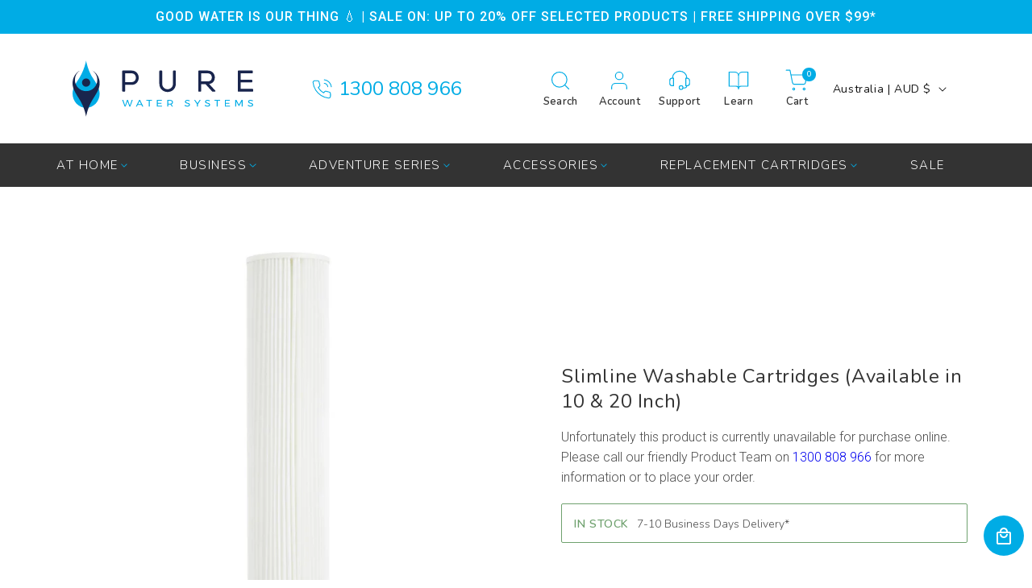

--- FILE ---
content_type: text/html; charset=utf-8
request_url: https://purewatersystems.com.au/products/slimline-washable-cartridges-available-in-10-20-inch
body_size: 99286
content:
<!doctype html>
<html class="js" lang="en">
  <head>
    <meta charset="utf-8">
    <meta http-equiv="X-UA-Compatible" content="IE=edge">
    <meta name="viewport" content="width=device-width,initial-scale=1">
    <meta name="theme-color" content="">
    <link rel="canonical" href="https://purewatersystems.com.au/products/slimline-washable-cartridges-available-in-10-20-inch">
    <!-- Google Search Console Verification Code (as provided by OMG) -->
    <meta name="google-site-verification" content="6a22aHbBO56vjGzSdgPUusMkPzny9y21HTS3eqDX1Ck" />
   <script async type="text/javascript" src="https://api-tiger.zoovu.com/api/v1/integrations/zaKawl/zoovu-tracking"></script><link rel="icon" type="image/png" href="//purewatersystems.com.au/cdn/shop/files/favicon.png?crop=center&height=32&v=1613784451&width=32"><link rel="preconnect" href="https://fonts.shopifycdn.com" crossorigin><title>
      Slimline Washable Water Filter Cartridge (10 &amp; 20 Inch)
 &ndash; Pure Water Systems</title><meta name="description" content="This water filter cartridge is designed to catch and hold heavy sediment particles that may be present in your water during use.">

<meta property="og:site_name" content="Pure Water Systems">
<meta property="og:url" content="https://purewatersystems.com.au/products/slimline-washable-cartridges-available-in-10-20-inch">
<meta property="og:title" content="Slimline Washable Water Filter Cartridge (10 &amp; 20 Inch)">
<meta property="og:type" content="product">
<meta property="og:description" content="This water filter cartridge is designed to catch and hold heavy sediment particles that may be present in your water during use."><meta property="og:image" content="http://purewatersystems.com.au/cdn/shop/products/R10BB20.jpg?v=1751423414">
  <meta property="og:image:secure_url" content="https://purewatersystems.com.au/cdn/shop/products/R10BB20.jpg?v=1751423414">
  <meta property="og:image:width" content="1080">
  <meta property="og:image:height" content="1080"><meta property="og:price:amount" content="0.00">
  <meta property="og:price:currency" content="AUD"><meta name="twitter:card" content="summary_large_image">
<meta name="twitter:title" content="Slimline Washable Water Filter Cartridge (10 &amp; 20 Inch)">
<meta name="twitter:description" content="This water filter cartridge is designed to catch and hold heavy sediment particles that may be present in your water during use.">

    <script src="//purewatersystems.com.au/cdn/shop/t/62/assets/constants.js?v=132983761750457495441743560046" defer="defer"></script>
    <script src="//purewatersystems.com.au/cdn/shop/t/62/assets/pubsub.js?v=158357773527763999511743560046" defer="defer"></script>
    <script src="//purewatersystems.com.au/cdn/shop/t/62/assets/global.js?v=137785129912805908361743560046" defer="defer"></script><script src="//purewatersystems.com.au/cdn/shop/t/62/assets/animations.js?v=88693664871331136111743560046" defer="defer"></script><script>
      // Declare EnquireJs queries
      let enquireMobile = "screen and (max-width: 767px)";
      let enquireTablet = "screen and (min-width: 768px)";
    </script>
    <script>window.performance && window.performance.mark && window.performance.mark('shopify.content_for_header.start');</script><meta name="google-site-verification" content="SlrfWoHrMvg4IdT97A7g0wROPcTJCV9txbYfXFnjuaw">
<meta id="shopify-digital-wallet" name="shopify-digital-wallet" content="/27331395632/digital_wallets/dialog">
<meta name="shopify-checkout-api-token" content="324b9f6b1d286128d9ce6d2679651bf4">
<meta id="in-context-paypal-metadata" data-shop-id="27331395632" data-venmo-supported="false" data-environment="production" data-locale="en_US" data-paypal-v4="true" data-currency="AUD">
<link rel="alternate" type="application/json+oembed" href="https://purewatersystems.com.au/products/slimline-washable-cartridges-available-in-10-20-inch.oembed">
<script async="async" src="/checkouts/internal/preloads.js?locale=en-AU"></script>
<link rel="preconnect" href="https://shop.app" crossorigin="anonymous">
<script async="async" src="https://shop.app/checkouts/internal/preloads.js?locale=en-AU&shop_id=27331395632" crossorigin="anonymous"></script>
<script id="apple-pay-shop-capabilities" type="application/json">{"shopId":27331395632,"countryCode":"AU","currencyCode":"AUD","merchantCapabilities":["supports3DS"],"merchantId":"gid:\/\/shopify\/Shop\/27331395632","merchantName":"Pure Water Systems","requiredBillingContactFields":["postalAddress","email","phone"],"requiredShippingContactFields":["postalAddress","email","phone"],"shippingType":"shipping","supportedNetworks":["visa","masterCard"],"total":{"type":"pending","label":"Pure Water Systems","amount":"1.00"},"shopifyPaymentsEnabled":true,"supportsSubscriptions":true}</script>
<script id="shopify-features" type="application/json">{"accessToken":"324b9f6b1d286128d9ce6d2679651bf4","betas":["rich-media-storefront-analytics"],"domain":"purewatersystems.com.au","predictiveSearch":true,"shopId":27331395632,"locale":"en"}</script>
<script>var Shopify = Shopify || {};
Shopify.shop = "pure-water-systems.myshopify.com";
Shopify.locale = "en";
Shopify.currency = {"active":"AUD","rate":"1.0"};
Shopify.country = "AU";
Shopify.theme = {"name":"PWS Shopify 2.0: Variant Images","id":167505363252,"schema_name":"Dawn","schema_version":"15.0.0","theme_store_id":null,"role":"main"};
Shopify.theme.handle = "null";
Shopify.theme.style = {"id":null,"handle":null};
Shopify.cdnHost = "purewatersystems.com.au/cdn";
Shopify.routes = Shopify.routes || {};
Shopify.routes.root = "/";</script>
<script type="module">!function(o){(o.Shopify=o.Shopify||{}).modules=!0}(window);</script>
<script>!function(o){function n(){var o=[];function n(){o.push(Array.prototype.slice.apply(arguments))}return n.q=o,n}var t=o.Shopify=o.Shopify||{};t.loadFeatures=n(),t.autoloadFeatures=n()}(window);</script>
<script>
  window.ShopifyPay = window.ShopifyPay || {};
  window.ShopifyPay.apiHost = "shop.app\/pay";
  window.ShopifyPay.redirectState = null;
</script>
<script id="shop-js-analytics" type="application/json">{"pageType":"product"}</script>
<script defer="defer" async type="module" src="//purewatersystems.com.au/cdn/shopifycloud/shop-js/modules/v2/client.init-shop-cart-sync_BT-GjEfc.en.esm.js"></script>
<script defer="defer" async type="module" src="//purewatersystems.com.au/cdn/shopifycloud/shop-js/modules/v2/chunk.common_D58fp_Oc.esm.js"></script>
<script defer="defer" async type="module" src="//purewatersystems.com.au/cdn/shopifycloud/shop-js/modules/v2/chunk.modal_xMitdFEc.esm.js"></script>
<script type="module">
  await import("//purewatersystems.com.au/cdn/shopifycloud/shop-js/modules/v2/client.init-shop-cart-sync_BT-GjEfc.en.esm.js");
await import("//purewatersystems.com.au/cdn/shopifycloud/shop-js/modules/v2/chunk.common_D58fp_Oc.esm.js");
await import("//purewatersystems.com.au/cdn/shopifycloud/shop-js/modules/v2/chunk.modal_xMitdFEc.esm.js");

  window.Shopify.SignInWithShop?.initShopCartSync?.({"fedCMEnabled":true,"windoidEnabled":true});

</script>
<script>
  window.Shopify = window.Shopify || {};
  if (!window.Shopify.featureAssets) window.Shopify.featureAssets = {};
  window.Shopify.featureAssets['shop-js'] = {"shop-cart-sync":["modules/v2/client.shop-cart-sync_DZOKe7Ll.en.esm.js","modules/v2/chunk.common_D58fp_Oc.esm.js","modules/v2/chunk.modal_xMitdFEc.esm.js"],"init-fed-cm":["modules/v2/client.init-fed-cm_B6oLuCjv.en.esm.js","modules/v2/chunk.common_D58fp_Oc.esm.js","modules/v2/chunk.modal_xMitdFEc.esm.js"],"shop-cash-offers":["modules/v2/client.shop-cash-offers_D2sdYoxE.en.esm.js","modules/v2/chunk.common_D58fp_Oc.esm.js","modules/v2/chunk.modal_xMitdFEc.esm.js"],"shop-login-button":["modules/v2/client.shop-login-button_QeVjl5Y3.en.esm.js","modules/v2/chunk.common_D58fp_Oc.esm.js","modules/v2/chunk.modal_xMitdFEc.esm.js"],"pay-button":["modules/v2/client.pay-button_DXTOsIq6.en.esm.js","modules/v2/chunk.common_D58fp_Oc.esm.js","modules/v2/chunk.modal_xMitdFEc.esm.js"],"shop-button":["modules/v2/client.shop-button_DQZHx9pm.en.esm.js","modules/v2/chunk.common_D58fp_Oc.esm.js","modules/v2/chunk.modal_xMitdFEc.esm.js"],"avatar":["modules/v2/client.avatar_BTnouDA3.en.esm.js"],"init-windoid":["modules/v2/client.init-windoid_CR1B-cfM.en.esm.js","modules/v2/chunk.common_D58fp_Oc.esm.js","modules/v2/chunk.modal_xMitdFEc.esm.js"],"init-shop-for-new-customer-accounts":["modules/v2/client.init-shop-for-new-customer-accounts_C_vY_xzh.en.esm.js","modules/v2/client.shop-login-button_QeVjl5Y3.en.esm.js","modules/v2/chunk.common_D58fp_Oc.esm.js","modules/v2/chunk.modal_xMitdFEc.esm.js"],"init-shop-email-lookup-coordinator":["modules/v2/client.init-shop-email-lookup-coordinator_BI7n9ZSv.en.esm.js","modules/v2/chunk.common_D58fp_Oc.esm.js","modules/v2/chunk.modal_xMitdFEc.esm.js"],"init-shop-cart-sync":["modules/v2/client.init-shop-cart-sync_BT-GjEfc.en.esm.js","modules/v2/chunk.common_D58fp_Oc.esm.js","modules/v2/chunk.modal_xMitdFEc.esm.js"],"shop-toast-manager":["modules/v2/client.shop-toast-manager_DiYdP3xc.en.esm.js","modules/v2/chunk.common_D58fp_Oc.esm.js","modules/v2/chunk.modal_xMitdFEc.esm.js"],"init-customer-accounts":["modules/v2/client.init-customer-accounts_D9ZNqS-Q.en.esm.js","modules/v2/client.shop-login-button_QeVjl5Y3.en.esm.js","modules/v2/chunk.common_D58fp_Oc.esm.js","modules/v2/chunk.modal_xMitdFEc.esm.js"],"init-customer-accounts-sign-up":["modules/v2/client.init-customer-accounts-sign-up_iGw4briv.en.esm.js","modules/v2/client.shop-login-button_QeVjl5Y3.en.esm.js","modules/v2/chunk.common_D58fp_Oc.esm.js","modules/v2/chunk.modal_xMitdFEc.esm.js"],"shop-follow-button":["modules/v2/client.shop-follow-button_CqMgW2wH.en.esm.js","modules/v2/chunk.common_D58fp_Oc.esm.js","modules/v2/chunk.modal_xMitdFEc.esm.js"],"checkout-modal":["modules/v2/client.checkout-modal_xHeaAweL.en.esm.js","modules/v2/chunk.common_D58fp_Oc.esm.js","modules/v2/chunk.modal_xMitdFEc.esm.js"],"shop-login":["modules/v2/client.shop-login_D91U-Q7h.en.esm.js","modules/v2/chunk.common_D58fp_Oc.esm.js","modules/v2/chunk.modal_xMitdFEc.esm.js"],"lead-capture":["modules/v2/client.lead-capture_BJmE1dJe.en.esm.js","modules/v2/chunk.common_D58fp_Oc.esm.js","modules/v2/chunk.modal_xMitdFEc.esm.js"],"payment-terms":["modules/v2/client.payment-terms_Ci9AEqFq.en.esm.js","modules/v2/chunk.common_D58fp_Oc.esm.js","modules/v2/chunk.modal_xMitdFEc.esm.js"]};
</script>
<script>(function() {
  var isLoaded = false;
  function asyncLoad() {
    if (isLoaded) return;
    isLoaded = true;
    var urls = ["https:\/\/shopify.livechatinc.com\/api\/v2\/script\/ad38d022-a6f2-4929-9aa0-fd092a2f1a77\/widget.js?shop=pure-water-systems.myshopify.com","https:\/\/shy.elfsight.com\/p\/platform.js?shop=pure-water-systems.myshopify.com","https:\/\/assets1.adroll.com\/shopify\/latest\/j\/shopify_rolling_bootstrap_v2.js?adroll_adv_id=IKP63NAZ5ZGWBEF3PX2COF\u0026adroll_pix_id=74M66HGEXFHDXCN6PBGUIR\u0026shop=pure-water-systems.myshopify.com","https:\/\/ufe.helixo.co\/scripts\/sdk.min.js?shop=pure-water-systems.myshopify.com","https:\/\/scripttags.jst.ai\/shopify_justuno_27331395632_885dfd70-0f55-11eb-91dc-137bd2d7f02e.js?shop=pure-water-systems.myshopify.com","\/\/cdn.shopify.com\/proxy\/9f52c2669cf4e1662c8bccba38de82118659f197b2e6a66ef3f0b08ef06b0170\/api.goaffpro.com\/loader.js?shop=pure-water-systems.myshopify.com\u0026sp-cache-control=cHVibGljLCBtYXgtYWdlPTkwMA","https:\/\/cdn.shopify.com\/s\/files\/1\/0273\/3139\/5632\/t\/62\/assets\/instant-pixel-site_7b93a23f0ca94845b893ad4c9021cc3d.js?v=1768571493\u0026shop=pure-water-systems.myshopify.com"];
    for (var i = 0; i < urls.length; i++) {
      var s = document.createElement('script');
      s.type = 'text/javascript';
      s.async = true;
      s.src = urls[i];
      var x = document.getElementsByTagName('script')[0];
      x.parentNode.insertBefore(s, x);
    }
  };
  if(window.attachEvent) {
    window.attachEvent('onload', asyncLoad);
  } else {
    window.addEventListener('load', asyncLoad, false);
  }
})();</script>
<script id="__st">var __st={"a":27331395632,"offset":36000,"reqid":"658ff3b4-3194-4985-9e32-65c56f22c158-1769186203","pageurl":"purewatersystems.com.au\/products\/slimline-washable-cartridges-available-in-10-20-inch","u":"fc2364175e42","p":"product","rtyp":"product","rid":4474788020272};</script>
<script>window.ShopifyPaypalV4VisibilityTracking = true;</script>
<script id="captcha-bootstrap">!function(){'use strict';const t='contact',e='account',n='new_comment',o=[[t,t],['blogs',n],['comments',n],[t,'customer']],c=[[e,'customer_login'],[e,'guest_login'],[e,'recover_customer_password'],[e,'create_customer']],r=t=>t.map((([t,e])=>`form[action*='/${t}']:not([data-nocaptcha='true']) input[name='form_type'][value='${e}']`)).join(','),a=t=>()=>t?[...document.querySelectorAll(t)].map((t=>t.form)):[];function s(){const t=[...o],e=r(t);return a(e)}const i='password',u='form_key',d=['recaptcha-v3-token','g-recaptcha-response','h-captcha-response',i],f=()=>{try{return window.sessionStorage}catch{return}},m='__shopify_v',_=t=>t.elements[u];function p(t,e,n=!1){try{const o=window.sessionStorage,c=JSON.parse(o.getItem(e)),{data:r}=function(t){const{data:e,action:n}=t;return t[m]||n?{data:e,action:n}:{data:t,action:n}}(c);for(const[e,n]of Object.entries(r))t.elements[e]&&(t.elements[e].value=n);n&&o.removeItem(e)}catch(o){console.error('form repopulation failed',{error:o})}}const l='form_type',E='cptcha';function T(t){t.dataset[E]=!0}const w=window,h=w.document,L='Shopify',v='ce_forms',y='captcha';let A=!1;((t,e)=>{const n=(g='f06e6c50-85a8-45c8-87d0-21a2b65856fe',I='https://cdn.shopify.com/shopifycloud/storefront-forms-hcaptcha/ce_storefront_forms_captcha_hcaptcha.v1.5.2.iife.js',D={infoText:'Protected by hCaptcha',privacyText:'Privacy',termsText:'Terms'},(t,e,n)=>{const o=w[L][v],c=o.bindForm;if(c)return c(t,g,e,D).then(n);var r;o.q.push([[t,g,e,D],n]),r=I,A||(h.body.append(Object.assign(h.createElement('script'),{id:'captcha-provider',async:!0,src:r})),A=!0)});var g,I,D;w[L]=w[L]||{},w[L][v]=w[L][v]||{},w[L][v].q=[],w[L][y]=w[L][y]||{},w[L][y].protect=function(t,e){n(t,void 0,e),T(t)},Object.freeze(w[L][y]),function(t,e,n,w,h,L){const[v,y,A,g]=function(t,e,n){const i=e?o:[],u=t?c:[],d=[...i,...u],f=r(d),m=r(i),_=r(d.filter((([t,e])=>n.includes(e))));return[a(f),a(m),a(_),s()]}(w,h,L),I=t=>{const e=t.target;return e instanceof HTMLFormElement?e:e&&e.form},D=t=>v().includes(t);t.addEventListener('submit',(t=>{const e=I(t);if(!e)return;const n=D(e)&&!e.dataset.hcaptchaBound&&!e.dataset.recaptchaBound,o=_(e),c=g().includes(e)&&(!o||!o.value);(n||c)&&t.preventDefault(),c&&!n&&(function(t){try{if(!f())return;!function(t){const e=f();if(!e)return;const n=_(t);if(!n)return;const o=n.value;o&&e.removeItem(o)}(t);const e=Array.from(Array(32),(()=>Math.random().toString(36)[2])).join('');!function(t,e){_(t)||t.append(Object.assign(document.createElement('input'),{type:'hidden',name:u})),t.elements[u].value=e}(t,e),function(t,e){const n=f();if(!n)return;const o=[...t.querySelectorAll(`input[type='${i}']`)].map((({name:t})=>t)),c=[...d,...o],r={};for(const[a,s]of new FormData(t).entries())c.includes(a)||(r[a]=s);n.setItem(e,JSON.stringify({[m]:1,action:t.action,data:r}))}(t,e)}catch(e){console.error('failed to persist form',e)}}(e),e.submit())}));const S=(t,e)=>{t&&!t.dataset[E]&&(n(t,e.some((e=>e===t))),T(t))};for(const o of['focusin','change'])t.addEventListener(o,(t=>{const e=I(t);D(e)&&S(e,y())}));const B=e.get('form_key'),M=e.get(l),P=B&&M;t.addEventListener('DOMContentLoaded',(()=>{const t=y();if(P)for(const e of t)e.elements[l].value===M&&p(e,B);[...new Set([...A(),...v().filter((t=>'true'===t.dataset.shopifyCaptcha))])].forEach((e=>S(e,t)))}))}(h,new URLSearchParams(w.location.search),n,t,e,['guest_login'])})(!0,!0)}();</script>
<script integrity="sha256-4kQ18oKyAcykRKYeNunJcIwy7WH5gtpwJnB7kiuLZ1E=" data-source-attribution="shopify.loadfeatures" defer="defer" src="//purewatersystems.com.au/cdn/shopifycloud/storefront/assets/storefront/load_feature-a0a9edcb.js" crossorigin="anonymous"></script>
<script crossorigin="anonymous" defer="defer" src="//purewatersystems.com.au/cdn/shopifycloud/storefront/assets/shopify_pay/storefront-65b4c6d7.js?v=20250812"></script>
<script data-source-attribution="shopify.dynamic_checkout.dynamic.init">var Shopify=Shopify||{};Shopify.PaymentButton=Shopify.PaymentButton||{isStorefrontPortableWallets:!0,init:function(){window.Shopify.PaymentButton.init=function(){};var t=document.createElement("script");t.src="https://purewatersystems.com.au/cdn/shopifycloud/portable-wallets/latest/portable-wallets.en.js",t.type="module",document.head.appendChild(t)}};
</script>
<script data-source-attribution="shopify.dynamic_checkout.buyer_consent">
  function portableWalletsHideBuyerConsent(e){var t=document.getElementById("shopify-buyer-consent"),n=document.getElementById("shopify-subscription-policy-button");t&&n&&(t.classList.add("hidden"),t.setAttribute("aria-hidden","true"),n.removeEventListener("click",e))}function portableWalletsShowBuyerConsent(e){var t=document.getElementById("shopify-buyer-consent"),n=document.getElementById("shopify-subscription-policy-button");t&&n&&(t.classList.remove("hidden"),t.removeAttribute("aria-hidden"),n.addEventListener("click",e))}window.Shopify?.PaymentButton&&(window.Shopify.PaymentButton.hideBuyerConsent=portableWalletsHideBuyerConsent,window.Shopify.PaymentButton.showBuyerConsent=portableWalletsShowBuyerConsent);
</script>
<script data-source-attribution="shopify.dynamic_checkout.cart.bootstrap">document.addEventListener("DOMContentLoaded",(function(){function t(){return document.querySelector("shopify-accelerated-checkout-cart, shopify-accelerated-checkout")}if(t())Shopify.PaymentButton.init();else{new MutationObserver((function(e,n){t()&&(Shopify.PaymentButton.init(),n.disconnect())})).observe(document.body,{childList:!0,subtree:!0})}}));
</script>
<link id="shopify-accelerated-checkout-styles" rel="stylesheet" media="screen" href="https://purewatersystems.com.au/cdn/shopifycloud/portable-wallets/latest/accelerated-checkout-backwards-compat.css" crossorigin="anonymous">
<style id="shopify-accelerated-checkout-cart">
        #shopify-buyer-consent {
  margin-top: 1em;
  display: inline-block;
  width: 100%;
}

#shopify-buyer-consent.hidden {
  display: none;
}

#shopify-subscription-policy-button {
  background: none;
  border: none;
  padding: 0;
  text-decoration: underline;
  font-size: inherit;
  cursor: pointer;
}

#shopify-subscription-policy-button::before {
  box-shadow: none;
}

      </style>
<script id="sections-script" data-sections="header" defer="defer" src="//purewatersystems.com.au/cdn/shop/t/62/compiled_assets/scripts.js?v=27274"></script>
<script>window.performance && window.performance.mark && window.performance.mark('shopify.content_for_header.end');</script>

    <style data-shopify>
      @font-face {
  font-family: Nunito;
  font-weight: 400;
  font-style: normal;
  font-display: swap;
  src: url("//purewatersystems.com.au/cdn/fonts/nunito/nunito_n4.fc49103dc396b42cae9460289072d384b6c6eb63.woff2") format("woff2"),
       url("//purewatersystems.com.au/cdn/fonts/nunito/nunito_n4.5d26d13beeac3116db2479e64986cdeea4c8fbdd.woff") format("woff");
}

      @font-face {
  font-family: Nunito;
  font-weight: 700;
  font-style: normal;
  font-display: swap;
  src: url("//purewatersystems.com.au/cdn/fonts/nunito/nunito_n7.37cf9b8cf43b3322f7e6e13ad2aad62ab5dc9109.woff2") format("woff2"),
       url("//purewatersystems.com.au/cdn/fonts/nunito/nunito_n7.45cfcfadc6630011252d54d5f5a2c7c98f60d5de.woff") format("woff");
}

      @font-face {
  font-family: Nunito;
  font-weight: 400;
  font-style: italic;
  font-display: swap;
  src: url("//purewatersystems.com.au/cdn/fonts/nunito/nunito_i4.fd53bf99043ab6c570187ed42d1b49192135de96.woff2") format("woff2"),
       url("//purewatersystems.com.au/cdn/fonts/nunito/nunito_i4.cb3876a003a73aaae5363bb3e3e99d45ec598cc6.woff") format("woff");
}

      @font-face {
  font-family: Nunito;
  font-weight: 700;
  font-style: italic;
  font-display: swap;
  src: url("//purewatersystems.com.au/cdn/fonts/nunito/nunito_i7.3f8ba2027bc9ceb1b1764ecab15bae73f86c4632.woff2") format("woff2"),
       url("//purewatersystems.com.au/cdn/fonts/nunito/nunito_i7.82bfb5f86ec77ada3c9f660da22064c2e46e1469.woff") format("woff");
}

      @font-face {
  font-family: Nunito;
  font-weight: 600;
  font-style: normal;
  font-display: swap;
  src: url("//purewatersystems.com.au/cdn/fonts/nunito/nunito_n6.1a6c50dce2e2b3b0d31e02dbd9146b5064bea503.woff2") format("woff2"),
       url("//purewatersystems.com.au/cdn/fonts/nunito/nunito_n6.6b124f3eac46044b98c99f2feb057208e260962f.woff") format("woff");
}

:root,
        .color-scheme-1 {
          --color-background: 255,255,255;--gradient-background: #ffffff;--color-foreground: 18,18,18;
        --color-background-contrast: 191,191,191;
        --color-shadow: 18,18,18;
        --color-button: 18,18,18;
        --color-button-text: 255,255,255;
        --color-secondary-button: 255,255,255;
        --color-secondary-button-text: 18,18,18;
        --color-link: 18,18,18;
        --color-badge-foreground: 18,18,18;
        --color-badge-background: 255,255,255;
        --color-badge-border: 18,18,18;
        --payment-terms-background-color: rgb(255 255 255);
      }
        .color-scheme-2 {
          --color-background: 243,243,243;--gradient-background: #f3f3f3;--color-foreground: 18,18,18;
        --color-background-contrast: 179,179,179;
        --color-shadow: 18,18,18;
        --color-button: 18,18,18;
        --color-button-text: 243,243,243;
        --color-secondary-button: 243,243,243;
        --color-secondary-button-text: 18,18,18;
        --color-link: 18,18,18;
        --color-badge-foreground: 18,18,18;
        --color-badge-background: 243,243,243;
        --color-badge-border: 18,18,18;
        --payment-terms-background-color: rgb(243 243 243);
      }
        .color-scheme-3 {
          --color-background: 36,40,51;--gradient-background: #242833;--color-foreground: 255,255,255;
        --color-background-contrast: 47,52,66;
        --color-shadow: 18,18,18;
        --color-button: 255,255,255;
        --color-button-text: 0,0,0;
        --color-secondary-button: 36,40,51;
        --color-secondary-button-text: 255,255,255;
        --color-link: 255,255,255;
        --color-badge-foreground: 255,255,255;
        --color-badge-background: 36,40,51;
        --color-badge-border: 255,255,255;
        --payment-terms-background-color: rgb(36 40 51);
      }
        .color-scheme-4 {
          --color-background: 18,18,18;--gradient-background: #121212;--color-foreground: 255,255,255;
        --color-background-contrast: 146,146,146;
        --color-shadow: 18,18,18;
        --color-button: 255,255,255;
        --color-button-text: 18,18,18;
        --color-secondary-button: 18,18,18;
        --color-secondary-button-text: 255,255,255;
        --color-link: 255,255,255;
        --color-badge-foreground: 255,255,255;
        --color-badge-background: 18,18,18;
        --color-badge-border: 255,255,255;
        --payment-terms-background-color: rgb(18 18 18);
      }
        .color-scheme-5 {
          --color-background: 51,79,180;--gradient-background: #334fb4;--color-foreground: 255,255,255;
        --color-background-contrast: 23,35,81;
        --color-shadow: 18,18,18;
        --color-button: 255,255,255;
        --color-button-text: 51,79,180;
        --color-secondary-button: 51,79,180;
        --color-secondary-button-text: 255,255,255;
        --color-link: 255,255,255;
        --color-badge-foreground: 255,255,255;
        --color-badge-background: 51,79,180;
        --color-badge-border: 255,255,255;
        --payment-terms-background-color: rgb(51 79 180);
      }
        .color-scheme-fb1c5e50-f888-41b8-bf0d-6edeef9c31b1 {
          --color-background: 0,172,229;--gradient-background: #00ace5;--color-foreground: 255,255,255;
        --color-background-contrast: 0,76,102;
        --color-shadow: 18,18,18;
        --color-button: 18,18,18;
        --color-button-text: 255,255,255;
        --color-secondary-button: 0,172,229;
        --color-secondary-button-text: 61,66,70;
        --color-link: 70,61,66;
        --color-badge-foreground: 255,255,255;
        --color-badge-background: 0,172,229;
        --color-badge-border: 255,255,255;
        --payment-terms-background-color: rgb(0 172 229);
      }
        .color-scheme-676a6ffb-7495-4996-9467-39a539c34a4f {
          --color-background: 85,123,151;--gradient-background: #557b97;--color-foreground: 102,102,102;
        --color-background-contrast: 39,57,69;
        --color-shadow: 0,0,0;
        --color-button: 0,0,0;
        --color-button-text: 0,0,0;
        --color-secondary-button: 85,123,151;
        --color-secondary-button-text: 0,0,0;
        --color-link: 0,0,0;
        --color-badge-foreground: 102,102,102;
        --color-badge-background: 85,123,151;
        --color-badge-border: 102,102,102;
        --payment-terms-background-color: rgb(85 123 151);
      }
        .color-scheme-43e3bf6c-0bda-4230-8f90-d71b2ef5ef21 {
          --color-background: 245,245,245;--gradient-background: #f5f5f5;--color-foreground: 18,18,18;
        --color-background-contrast: 181,181,181;
        --color-shadow: 18,18,18;
        --color-button: 16,196,255;
        --color-button-text: 0,0,0;
        --color-secondary-button: 245,245,245;
        --color-secondary-button-text: 18,18,18;
        --color-link: 18,18,18;
        --color-badge-foreground: 18,18,18;
        --color-badge-background: 245,245,245;
        --color-badge-border: 18,18,18;
        --payment-terms-background-color: rgb(245 245 245);
      }
        .color-scheme-82445cfd-74cb-4d11-8b4d-6aa50cab68f8 {
          --color-background: 255,255,255;--gradient-background: linear-gradient(0deg, rgba(16, 196, 255, 1), rgba(120, 196, 245, 1) 100%);--color-foreground: 18,18,18;
        --color-background-contrast: 191,191,191;
        --color-shadow: 0,172,229;
        --color-button: 51,79,180;
        --color-button-text: 51,79,180;
        --color-secondary-button: 255,255,255;
        --color-secondary-button-text: 202,214,72;
        --color-link: 72,202,214;
        --color-badge-foreground: 18,18,18;
        --color-badge-background: 255,255,255;
        --color-badge-border: 18,18,18;
        --payment-terms-background-color: rgb(255 255 255);
      }body, .color-scheme-1, .color-scheme-2, .color-scheme-3, .color-scheme-4, .color-scheme-5, .color-scheme-fb1c5e50-f888-41b8-bf0d-6edeef9c31b1, .color-scheme-676a6ffb-7495-4996-9467-39a539c34a4f, .color-scheme-43e3bf6c-0bda-4230-8f90-d71b2ef5ef21, .color-scheme-82445cfd-74cb-4d11-8b4d-6aa50cab68f8 {
        color: rgba(var(--color-foreground), 0.75);
        background-color: rgb(var(--color-background));
      }
      :root {
        --font-body-family: Nunito, sans-serif;
        --font-body-style: normal;
        --font-body-weight: 400;
        --font-body-weight-bold: 700;

        --font-heading-family: Nunito, sans-serif;
        --font-heading-style: normal;
        --font-heading-weight: 600;

        --font-body-scale: 1.0;
        --font-heading-scale: 1.0;

        --media-padding: px;
        --media-border-opacity: 0.05;
        --media-border-width: 1px;
        --media-radius: 0px;
        --media-shadow-opacity: 0.0;
        --media-shadow-horizontal-offset: 0px;
        --media-shadow-vertical-offset: 4px;
        --media-shadow-blur-radius: 5px;
        --media-shadow-visible: 0;

        --page-width: 120rem;
        --page-width-margin: 0rem;

        --product-card-image-padding: 0.6rem;
        --product-card-corner-radius: 0.0rem;
        --product-card-text-alignment: center;
        --product-card-border-width: 0.0rem;
        --product-card-border-opacity: 0.1;
        --product-card-shadow-opacity: 0.0;
        --product-card-shadow-visible: 0;
        --product-card-shadow-horizontal-offset: 0.0rem;
        --product-card-shadow-vertical-offset: 0.4rem;
        --product-card-shadow-blur-radius: 0.0rem;

        --collection-card-image-padding: 0.0rem;
        --collection-card-corner-radius: 0.0rem;
        --collection-card-text-alignment: left;
        --collection-card-border-width: 0.0rem;
        --collection-card-border-opacity: 0.1;
        --collection-card-shadow-opacity: 0.0;
        --collection-card-shadow-visible: 0;
        --collection-card-shadow-horizontal-offset: 0.0rem;
        --collection-card-shadow-vertical-offset: 0.4rem;
        --collection-card-shadow-blur-radius: 0.5rem;

        --blog-card-image-padding: 0.0rem;
        --blog-card-corner-radius: 0.0rem;
        --blog-card-text-alignment: left;
        --blog-card-border-width: 0.0rem;
        --blog-card-border-opacity: 0.1;
        --blog-card-shadow-opacity: 0.0;
        --blog-card-shadow-visible: 0;
        --blog-card-shadow-horizontal-offset: 0.0rem;
        --blog-card-shadow-vertical-offset: 0.4rem;
        --blog-card-shadow-blur-radius: 0.5rem;

        --badge-corner-radius: 4.0rem;

        --popup-border-width: 1px;
        --popup-border-opacity: 0.1;
        --popup-corner-radius: 0px;
        --popup-shadow-opacity: 0.05;
        --popup-shadow-horizontal-offset: 0px;
        --popup-shadow-vertical-offset: 4px;
        --popup-shadow-blur-radius: 5px;

        --drawer-border-width: 1px;
        --drawer-border-opacity: 0.1;
        --drawer-shadow-opacity: 0.0;
        --drawer-shadow-horizontal-offset: 0px;
        --drawer-shadow-vertical-offset: 4px;
        --drawer-shadow-blur-radius: 5px;

        --spacing-sections-desktop: 0px;
        --spacing-sections-mobile: 0px;

        --grid-desktop-vertical-spacing: 8px;
        --grid-desktop-horizontal-spacing: 8px;
        --grid-mobile-vertical-spacing: 4px;
        --grid-mobile-horizontal-spacing: 4px;

        --text-boxes-border-opacity: 0.1;
        --text-boxes-border-width: 0px;
        --text-boxes-radius: 0px;
        --text-boxes-shadow-opacity: 0.0;
        --text-boxes-shadow-visible: 0;
        --text-boxes-shadow-horizontal-offset: 0px;
        --text-boxes-shadow-vertical-offset: 4px;
        --text-boxes-shadow-blur-radius: 5px;

        --buttons-radius: 0px;
        --buttons-radius-outset: 0px;
        --buttons-border-width: 1px;
        --buttons-border-opacity: 1.0;
        --buttons-shadow-opacity: 0.0;
        --buttons-shadow-visible: 0;
        --buttons-shadow-horizontal-offset: 0px;
        --buttons-shadow-vertical-offset: 4px;
        --buttons-shadow-blur-radius: 5px;
        --buttons-border-offset: 0px;

        --inputs-radius: 0px;
        --inputs-border-width: 1px;
        --inputs-border-opacity: 0.55;
        --inputs-shadow-opacity: 0.0;
        --inputs-shadow-horizontal-offset: 0px;
        --inputs-margin-offset: 0px;
        --inputs-shadow-vertical-offset: 4px;
        --inputs-shadow-blur-radius: 5px;
        --inputs-radius-outset: 0px;

        --variant-pills-radius: 40px;
        --variant-pills-border-width: 1px;
        --variant-pills-border-opacity: 0.55;
        --variant-pills-shadow-opacity: 0.0;
        --variant-pills-shadow-horizontal-offset: 0px;
        --variant-pills-shadow-vertical-offset: 4px;
        --variant-pills-shadow-blur-radius: 5px;
      }

      *,
      *::before,
      *::after {
        box-sizing: inherit;
      }

      html {
        box-sizing: border-box;
        font-size: calc(var(--font-body-scale) * 62.5%);
        height: 100%;
      }

      body {
        display: grid;
        grid-template-rows: auto auto 1fr auto;
        grid-template-columns: 100%;
        min-height: 100%;
        margin: 0;
        font-size: 1.5rem;
        letter-spacing: 0.06rem;
        line-height: calc(1 + 0.8 / var(--font-body-scale));
        font-family: var(--font-body-family);
        font-style: var(--font-body-style);
        font-weight: var(--font-body-weight);
      }

      @media screen and (min-width: 750px) {
        body {
          font-size: 1.6rem;
        }
      }
    </style>
    <link href="//purewatersystems.com.au/cdn/shop/t/62/assets/base.css?v=124930073379400185501743560046" rel="stylesheet" type="text/css" media="all" />
    <link href="//purewatersystems.com.au/cdn/shop/t/62/assets/pws.css?v=40206053037298014271743560046" rel="stylesheet" type="text/css" media="all" />
    <link href="https://fonts.googleapis.com/css?family=Roboto:300,400,500&amp;display=swap" rel="stylesheet" type="text/css" media="all" />

      <link rel="preload" as="font" href="//purewatersystems.com.au/cdn/fonts/nunito/nunito_n4.fc49103dc396b42cae9460289072d384b6c6eb63.woff2" type="font/woff2" crossorigin>
      

      <link rel="preload" as="font" href="//purewatersystems.com.au/cdn/fonts/nunito/nunito_n6.1a6c50dce2e2b3b0d31e02dbd9146b5064bea503.woff2" type="font/woff2" crossorigin>
      
<link href="//purewatersystems.com.au/cdn/shop/t/62/assets/component-localization-form.css?v=120620094879297847921743560046" rel="stylesheet" type="text/css" media="all" />
      <script src="//purewatersystems.com.au/cdn/shop/t/62/assets/localization-form.js?v=144176611646395275351743560046" defer="defer"></script><link
        rel="stylesheet"
        href="//purewatersystems.com.au/cdn/shop/t/62/assets/component-predictive-search.css?v=118923337488134913561743560046"
        media="print"
        onload="this.media='all'"
      ><script>
      if (Shopify.designMode) {
        document.documentElement.classList.add('shopify-design-mode');
      }
    </script>
    <script src="//purewatersystems.com.au/cdn/shop/t/62/assets/enquire.min.js?v=121614224747528368111743560046" defer="defer"></script>
    <script src="//purewatersystems.com.au/cdn/shop/t/62/assets/jquery.min.js?v=171730250359325013191743560046" defer="defer"></script>
    <script src="//purewatersystems.com.au/cdn/shop/t/62/assets/flikicity_v2.js?v=12377577052489334901743560046" defer="defer"></script>
    <link href="//purewatersystems.com.au/cdn/shop/t/62/assets/component-card.css?v=44665386532789420481743572016" rel="stylesheet" type="text/css" media="all" />
    
<link href="//purewatersystems.com.au/cdn/shop/t/62/assets/fancybox.css?v=4710900465975857411743560046" rel="stylesheet" type="text/css" media="all" />
<!-- WildJar Tracking Code -->
    <script async src="https://trkcall.com/scripts/90765.js"></script>
    <!-- /WildJar -->
    <!-- Google Tag Manager -->
    <script>(function(w,d,s,l,i){w[l]=w[l]||[];w[l].push({'gtm.start':
    new Date().getTime(),event:'gtm.js'});var f=d.getElementsByTagName(s)[0],
    j=d.createElement(s),dl=l!='dataLayer'?'&l='+l:'';j.async=true;j.src=
    'https://www.googletagmanager.com/gtm.js?id='+i+dl;f.parentNode.insertBefore(j,f);
    })(window,document,'script','dataLayer','GTM-WR9JSRP');</script>
    <!-- End Google Tag Manager -->

  <script type="application/ld+json">
  {
    "@context": "https://schema.org/",
    "@type": "Product",
    "name": "Slimline Washable Cartridges (Available in 10 &amp; 20 Inch)",
    "image": [
      
        "//purewatersystems.com.au/cdn/shop/products/R10BB20_1024x1024.jpg?v=1751423414"
      
    ],
    "description": "Pure Water Systems stocks a large range of pleated Slimline Washable Cartridges.
These cartridges are designed to catch and hold heavy sediment particles that may be present in the water.
Because the filter is designed to catch particulates during use, the flow from the cartridge may reduce over time. To return the flow to its normal level, simply remove, rinse and replace back into the system.
For installation, servicing and maintenance guidelines in your local area, please check with your local water authority or state plumbing regulations as they vary between states and territories.",
    "sku": "",
    "brand": {
      "@type": "Brand",
      "name": "Pure Water Systems"
    },
    "offers": {
      "@type": "Offer",
      "url": "https://purewatersystems.com.au/products/slimline-washable-cartridges-available-in-10-20-inch",
      "priceCurrency": "AUD",
      "price": "0",
      "availability": "https://schema.org/InStock",
      "itemCondition": "https://schema.org/NewCondition"
    }
  }
  </script>



<script type="application/ld+json">
{
  "@context": "https://schema.org",
  "@type": "BreadcrumbList",
  "itemListElement": [
    {
      "@type": "ListItem",
      "position": 1,
      "name": "Home",
      "item": "https://purewatersystems.com.au"
    }
    


      
,{
          "@type": "ListItem",
          "position": 2,
          "name": "10&quot; Water Filter Cartridge Range",
          "item": "https://purewatersystems.com.au/collections/10-water-filter-cartridge-range"
        }
        
      
      ,{
        "@type": "ListItem",
        "position": 3,
        "name": "Slimline Washable Cartridges (Available in 10 &amp; 20 Inch)",
        "item": "https://purewatersystems.com.au/products/slimline-washable-cartridges-available-in-10-20-inch"
      }
      
    



  ]
}
</script><!-- BEGIN app block: shopify://apps/foxify-page-builder/blocks/app-embed/4e19e422-f550-4994-9ea0-84f23728223d -->












  <script id='foxify-recently-viewed-product'>
    const productHandle = "slimline-washable-cartridges-available-in-10-20-inch";
    let max = 20;
    const saveKey = 'foxify:recently-viewed';
    const products = localStorage.getItem(saveKey) ? JSON.parse(localStorage.getItem(saveKey)) : [];
    if (productHandle && !products.includes(productHandle)) {
      products.push(productHandle)
    }
    localStorage.setItem(saveKey, JSON.stringify(products.filter((x, i) => {
      return i <= max - 1
    })))
  </script>







<!-- END app block --><!-- BEGIN app block: shopify://apps/wowcart-slide-cart-drawer/blocks/app-embed/4937864d-0d20-45b2-9969-e04d09531787 --><script>
    // Fetch and decode data from app metafields
    function fetchData() {
        
        const decoded = atob("[base64]");
        const decodedURI = decoded ? decodeURIComponent(decoded) : {};
        const decryptedData = JSON.parse(decodedURI || '{}');
        window.wowcart = window.wowcart || {};
        window.wowcart.config = decryptedData || {};
    }

    fetchData();
</script>

<script>
    // Set cart items and currency configuration
    window.wowcart.cartItems = {"note":null,"attributes":{},"original_total_price":0,"total_price":0,"total_discount":0,"total_weight":0.0,"item_count":0,"items":[],"requires_shipping":false,"currency":"AUD","items_subtotal_price":0,"cart_level_discount_applications":[],"checkout_charge_amount":0}
    window.wowcart.currencyConfig = { 
        money_format: "${{amount}}",
        money_with_currency_format: "${{amount}} AUD",
        userCurrency: "AUD"
    };

</script>

<!-- END app block --><!-- BEGIN app block: shopify://apps/ufe-cross-sell-upsell-bundle/blocks/app-embed/588d2ac5-62f3-4ccd-8638-da98ec61fa90 -->



<script>
  window.isUfeInstalled = true;
  
  window.ufeStore = {
    collections: [155996651568,160980009008,155936784432],
    tags: '10in Cartridge,Cartridge Height: 10in,Cartridge Height: 20in'.split(','),
    selectedVariantId: 31774321180720,
    moneyFormat: "${{amount}}",
    moneyFormatWithCurrency: "${{amount}} AUD",
    currency: "AUD",
    customerId: null,
    productAvailable: true,
    productMapping: [],
    meta: {
        pageType: 'product' ,
        productId: 4474788020272 ,
        selectedVariantId: 31774321180720,
        collectionId: null
    }
  }
  


  
    window.ufeStore.cartTotal = 0;
    window.ufeStore.cart = {"note":null,"attributes":{},"original_total_price":0,"total_price":0,"total_discount":0,"total_weight":0.0,"item_count":0,"items":[],"requires_shipping":false,"currency":"AUD","items_subtotal_price":0,"cart_level_discount_applications":[],"checkout_charge_amount":0},
    
  

   window.ufeStore.localization = {};
  
  

  window.ufeStore.localization.availableCountries = ["AU","NZ"];
  window.ufeStore.localization.availableLanguages = ["en"];

  console.log("%c UFE: Funnel Engines ⚡️ Full Throttle 🦾😎!", 'font-weight: bold; letter-spacing: 2px; font-family: system-ui, -apple-system, BlinkMacSystemFont, "Segoe UI", "Roboto", "Oxygen", "Ubuntu", Arial, sans-serif;font-size: 20px;color: rgb(25, 124, 255); text-shadow: 1px 1px 0 rgb(62, 246, 255)');
  console.log(`%c \n Funnels on Pure Water Systems is powered by Upsell Funnel Engine. \n  \n   → Positive ROI Guaranteed \n   → #1 Upsell Funnel App\n   → Increased AOV & LTV\n   → All-In-One Upsell & Cross Sell\n  \n Know more: https://helixo.co/ufe \n\n  \n  `,'font-size: 12px;font-family: monospace;padding: 1px 2px;line-height: 1');
   
</script>


<script async src="https://ufe.helixo.co/scripts/app-core.min.js?shop=pure-water-systems.myshopify.com"></script><!-- END app block --><!-- BEGIN app block: shopify://apps/pagefly-page-builder/blocks/app-embed/83e179f7-59a0-4589-8c66-c0dddf959200 -->

<!-- BEGIN app snippet: pagefly-cro-ab-testing-main -->







<script>
  ;(function () {
    const url = new URL(window.location)
    const viewParam = url.searchParams.get('view')
    if (viewParam && viewParam.includes('variant-pf-')) {
      url.searchParams.set('pf_v', viewParam)
      url.searchParams.delete('view')
      window.history.replaceState({}, '', url)
    }
  })()
</script>



<script type='module'>
  
  window.PAGEFLY_CRO = window.PAGEFLY_CRO || {}

  window.PAGEFLY_CRO['data_debug'] = {
    original_template_suffix: "call-to-order",
    allow_ab_test: false,
    ab_test_start_time: 0,
    ab_test_end_time: 0,
    today_date_time: 1769186204000,
  }
  window.PAGEFLY_CRO['GA4'] = { enabled: false}
</script>

<!-- END app snippet -->








  <script src='https://cdn.shopify.com/extensions/019bb4f9-aed6-78a3-be91-e9d44663e6bf/pagefly-page-builder-215/assets/pagefly-helper.js' defer='defer'></script>

  <script src='https://cdn.shopify.com/extensions/019bb4f9-aed6-78a3-be91-e9d44663e6bf/pagefly-page-builder-215/assets/pagefly-general-helper.js' defer='defer'></script>

  <script src='https://cdn.shopify.com/extensions/019bb4f9-aed6-78a3-be91-e9d44663e6bf/pagefly-page-builder-215/assets/pagefly-snap-slider.js' defer='defer'></script>

  <script src='https://cdn.shopify.com/extensions/019bb4f9-aed6-78a3-be91-e9d44663e6bf/pagefly-page-builder-215/assets/pagefly-slideshow-v3.js' defer='defer'></script>

  <script src='https://cdn.shopify.com/extensions/019bb4f9-aed6-78a3-be91-e9d44663e6bf/pagefly-page-builder-215/assets/pagefly-slideshow-v4.js' defer='defer'></script>

  <script src='https://cdn.shopify.com/extensions/019bb4f9-aed6-78a3-be91-e9d44663e6bf/pagefly-page-builder-215/assets/pagefly-glider.js' defer='defer'></script>

  <script src='https://cdn.shopify.com/extensions/019bb4f9-aed6-78a3-be91-e9d44663e6bf/pagefly-page-builder-215/assets/pagefly-slideshow-v1-v2.js' defer='defer'></script>

  <script src='https://cdn.shopify.com/extensions/019bb4f9-aed6-78a3-be91-e9d44663e6bf/pagefly-page-builder-215/assets/pagefly-product-media.js' defer='defer'></script>

  <script src='https://cdn.shopify.com/extensions/019bb4f9-aed6-78a3-be91-e9d44663e6bf/pagefly-page-builder-215/assets/pagefly-product.js' defer='defer'></script>


<script id='pagefly-helper-data' type='application/json'>
  {
    "page_optimization": {
      "assets_prefetching": false
    },
    "elements_asset_mapper": {
      "Accordion": "https://cdn.shopify.com/extensions/019bb4f9-aed6-78a3-be91-e9d44663e6bf/pagefly-page-builder-215/assets/pagefly-accordion.js",
      "Accordion3": "https://cdn.shopify.com/extensions/019bb4f9-aed6-78a3-be91-e9d44663e6bf/pagefly-page-builder-215/assets/pagefly-accordion3.js",
      "CountDown": "https://cdn.shopify.com/extensions/019bb4f9-aed6-78a3-be91-e9d44663e6bf/pagefly-page-builder-215/assets/pagefly-countdown.js",
      "GMap1": "https://cdn.shopify.com/extensions/019bb4f9-aed6-78a3-be91-e9d44663e6bf/pagefly-page-builder-215/assets/pagefly-gmap.js",
      "GMap2": "https://cdn.shopify.com/extensions/019bb4f9-aed6-78a3-be91-e9d44663e6bf/pagefly-page-builder-215/assets/pagefly-gmap.js",
      "GMapBasicV2": "https://cdn.shopify.com/extensions/019bb4f9-aed6-78a3-be91-e9d44663e6bf/pagefly-page-builder-215/assets/pagefly-gmap.js",
      "GMapAdvancedV2": "https://cdn.shopify.com/extensions/019bb4f9-aed6-78a3-be91-e9d44663e6bf/pagefly-page-builder-215/assets/pagefly-gmap.js",
      "HTML.Video": "https://cdn.shopify.com/extensions/019bb4f9-aed6-78a3-be91-e9d44663e6bf/pagefly-page-builder-215/assets/pagefly-htmlvideo.js",
      "HTML.Video2": "https://cdn.shopify.com/extensions/019bb4f9-aed6-78a3-be91-e9d44663e6bf/pagefly-page-builder-215/assets/pagefly-htmlvideo2.js",
      "HTML.Video3": "https://cdn.shopify.com/extensions/019bb4f9-aed6-78a3-be91-e9d44663e6bf/pagefly-page-builder-215/assets/pagefly-htmlvideo2.js",
      "BackgroundVideo": "https://cdn.shopify.com/extensions/019bb4f9-aed6-78a3-be91-e9d44663e6bf/pagefly-page-builder-215/assets/pagefly-htmlvideo2.js",
      "Instagram": "https://cdn.shopify.com/extensions/019bb4f9-aed6-78a3-be91-e9d44663e6bf/pagefly-page-builder-215/assets/pagefly-instagram.js",
      "Instagram2": "https://cdn.shopify.com/extensions/019bb4f9-aed6-78a3-be91-e9d44663e6bf/pagefly-page-builder-215/assets/pagefly-instagram.js",
      "Insta3": "https://cdn.shopify.com/extensions/019bb4f9-aed6-78a3-be91-e9d44663e6bf/pagefly-page-builder-215/assets/pagefly-instagram3.js",
      "Tabs": "https://cdn.shopify.com/extensions/019bb4f9-aed6-78a3-be91-e9d44663e6bf/pagefly-page-builder-215/assets/pagefly-tab.js",
      "Tabs3": "https://cdn.shopify.com/extensions/019bb4f9-aed6-78a3-be91-e9d44663e6bf/pagefly-page-builder-215/assets/pagefly-tab3.js",
      "ProductBox": "https://cdn.shopify.com/extensions/019bb4f9-aed6-78a3-be91-e9d44663e6bf/pagefly-page-builder-215/assets/pagefly-cart.js",
      "FBPageBox2": "https://cdn.shopify.com/extensions/019bb4f9-aed6-78a3-be91-e9d44663e6bf/pagefly-page-builder-215/assets/pagefly-facebook.js",
      "FBLikeButton2": "https://cdn.shopify.com/extensions/019bb4f9-aed6-78a3-be91-e9d44663e6bf/pagefly-page-builder-215/assets/pagefly-facebook.js",
      "TwitterFeed2": "https://cdn.shopify.com/extensions/019bb4f9-aed6-78a3-be91-e9d44663e6bf/pagefly-page-builder-215/assets/pagefly-twitter.js",
      "Paragraph4": "https://cdn.shopify.com/extensions/019bb4f9-aed6-78a3-be91-e9d44663e6bf/pagefly-page-builder-215/assets/pagefly-paragraph4.js",

      "AliReviews": "https://cdn.shopify.com/extensions/019bb4f9-aed6-78a3-be91-e9d44663e6bf/pagefly-page-builder-215/assets/pagefly-3rd-elements.js",
      "BackInStock": "https://cdn.shopify.com/extensions/019bb4f9-aed6-78a3-be91-e9d44663e6bf/pagefly-page-builder-215/assets/pagefly-3rd-elements.js",
      "GloboBackInStock": "https://cdn.shopify.com/extensions/019bb4f9-aed6-78a3-be91-e9d44663e6bf/pagefly-page-builder-215/assets/pagefly-3rd-elements.js",
      "GrowaveWishlist": "https://cdn.shopify.com/extensions/019bb4f9-aed6-78a3-be91-e9d44663e6bf/pagefly-page-builder-215/assets/pagefly-3rd-elements.js",
      "InfiniteOptionsShopPad": "https://cdn.shopify.com/extensions/019bb4f9-aed6-78a3-be91-e9d44663e6bf/pagefly-page-builder-215/assets/pagefly-3rd-elements.js",
      "InkybayProductPersonalizer": "https://cdn.shopify.com/extensions/019bb4f9-aed6-78a3-be91-e9d44663e6bf/pagefly-page-builder-215/assets/pagefly-3rd-elements.js",
      "LimeSpot": "https://cdn.shopify.com/extensions/019bb4f9-aed6-78a3-be91-e9d44663e6bf/pagefly-page-builder-215/assets/pagefly-3rd-elements.js",
      "Loox": "https://cdn.shopify.com/extensions/019bb4f9-aed6-78a3-be91-e9d44663e6bf/pagefly-page-builder-215/assets/pagefly-3rd-elements.js",
      "Opinew": "https://cdn.shopify.com/extensions/019bb4f9-aed6-78a3-be91-e9d44663e6bf/pagefly-page-builder-215/assets/pagefly-3rd-elements.js",
      "Powr": "https://cdn.shopify.com/extensions/019bb4f9-aed6-78a3-be91-e9d44663e6bf/pagefly-page-builder-215/assets/pagefly-3rd-elements.js",
      "ProductReviews": "https://cdn.shopify.com/extensions/019bb4f9-aed6-78a3-be91-e9d44663e6bf/pagefly-page-builder-215/assets/pagefly-3rd-elements.js",
      "PushOwl": "https://cdn.shopify.com/extensions/019bb4f9-aed6-78a3-be91-e9d44663e6bf/pagefly-page-builder-215/assets/pagefly-3rd-elements.js",
      "ReCharge": "https://cdn.shopify.com/extensions/019bb4f9-aed6-78a3-be91-e9d44663e6bf/pagefly-page-builder-215/assets/pagefly-3rd-elements.js",
      "Rivyo": "https://cdn.shopify.com/extensions/019bb4f9-aed6-78a3-be91-e9d44663e6bf/pagefly-page-builder-215/assets/pagefly-3rd-elements.js",
      "TrackingMore": "https://cdn.shopify.com/extensions/019bb4f9-aed6-78a3-be91-e9d44663e6bf/pagefly-page-builder-215/assets/pagefly-3rd-elements.js",
      "Vitals": "https://cdn.shopify.com/extensions/019bb4f9-aed6-78a3-be91-e9d44663e6bf/pagefly-page-builder-215/assets/pagefly-3rd-elements.js",
      "Wiser": "https://cdn.shopify.com/extensions/019bb4f9-aed6-78a3-be91-e9d44663e6bf/pagefly-page-builder-215/assets/pagefly-3rd-elements.js"
    },
    "custom_elements_mapper": {
      "pf-click-action-element": "https://cdn.shopify.com/extensions/019bb4f9-aed6-78a3-be91-e9d44663e6bf/pagefly-page-builder-215/assets/pagefly-click-action-element.js",
      "pf-dialog-element": "https://cdn.shopify.com/extensions/019bb4f9-aed6-78a3-be91-e9d44663e6bf/pagefly-page-builder-215/assets/pagefly-dialog-element.js"
    }
  }
</script>


<!-- END app block --><!-- BEGIN app block: shopify://apps/okendo/blocks/theme-settings/bb689e69-ea70-4661-8fb7-ad24a2e23c29 --><!-- BEGIN app snippet: header-metafields -->










    <style data-oke-reviews-version="0.82.1" type="text/css" data-href="https://d3hw6dc1ow8pp2.cloudfront.net/reviews-widget-plus/css/okendo-reviews-styles.9d163ae1.css"></style><style data-oke-reviews-version="0.82.1" type="text/css" data-href="https://d3hw6dc1ow8pp2.cloudfront.net/reviews-widget-plus/css/modules/okendo-star-rating.4cb378a8.css"></style><style data-oke-reviews-version="0.82.1" type="text/css" data-href="https://d3hw6dc1ow8pp2.cloudfront.net/reviews-widget-plus/css/modules/okendo-reviews-keywords.0942444f.css"></style><style data-oke-reviews-version="0.82.1" type="text/css" data-href="https://d3hw6dc1ow8pp2.cloudfront.net/reviews-widget-plus/css/modules/okendo-reviews-summary.a0c9d7d6.css"></style><style type="text/css">.okeReviews[data-oke-container],div.okeReviews{font-size:14px;font-size:var(--oke-text-regular);font-weight:400;font-family:var(--oke-text-fontFamily);line-height:1.6}.okeReviews[data-oke-container] *,.okeReviews[data-oke-container] :after,.okeReviews[data-oke-container] :before,div.okeReviews *,div.okeReviews :after,div.okeReviews :before{box-sizing:border-box}.okeReviews[data-oke-container] h1,.okeReviews[data-oke-container] h2,.okeReviews[data-oke-container] h3,.okeReviews[data-oke-container] h4,.okeReviews[data-oke-container] h5,.okeReviews[data-oke-container] h6,div.okeReviews h1,div.okeReviews h2,div.okeReviews h3,div.okeReviews h4,div.okeReviews h5,div.okeReviews h6{font-size:1em;font-weight:400;line-height:1.4;margin:0}.okeReviews[data-oke-container] ul,div.okeReviews ul{padding:0;margin:0}.okeReviews[data-oke-container] li,div.okeReviews li{list-style-type:none;padding:0}.okeReviews[data-oke-container] p,div.okeReviews p{line-height:1.8;margin:0 0 4px}.okeReviews[data-oke-container] p:last-child,div.okeReviews p:last-child{margin-bottom:0}.okeReviews[data-oke-container] a,div.okeReviews a{text-decoration:none;color:inherit}.okeReviews[data-oke-container] button,div.okeReviews button{border-radius:0;border:0;box-shadow:none;margin:0;width:auto;min-width:auto;padding:0;background-color:transparent;min-height:auto}.okeReviews[data-oke-container] button,.okeReviews[data-oke-container] input,.okeReviews[data-oke-container] select,.okeReviews[data-oke-container] textarea,div.okeReviews button,div.okeReviews input,div.okeReviews select,div.okeReviews textarea{font-family:inherit;font-size:1em}.okeReviews[data-oke-container] label,.okeReviews[data-oke-container] select,div.okeReviews label,div.okeReviews select{display:inline}.okeReviews[data-oke-container] select,div.okeReviews select{width:auto}.okeReviews[data-oke-container] article,.okeReviews[data-oke-container] aside,div.okeReviews article,div.okeReviews aside{margin:0}.okeReviews[data-oke-container] table,div.okeReviews table{background:transparent;border:0;border-collapse:collapse;border-spacing:0;font-family:inherit;font-size:1em;table-layout:auto}.okeReviews[data-oke-container] table td,.okeReviews[data-oke-container] table th,.okeReviews[data-oke-container] table tr,div.okeReviews table td,div.okeReviews table th,div.okeReviews table tr{border:0;font-family:inherit;font-size:1em}.okeReviews[data-oke-container] table td,.okeReviews[data-oke-container] table th,div.okeReviews table td,div.okeReviews table th{background:transparent;font-weight:400;letter-spacing:normal;padding:0;text-align:left;text-transform:none;vertical-align:middle}.okeReviews[data-oke-container] table tr:hover td,.okeReviews[data-oke-container] table tr:hover th,div.okeReviews table tr:hover td,div.okeReviews table tr:hover th{background:transparent}.okeReviews[data-oke-container] fieldset,div.okeReviews fieldset{border:0;padding:0;margin:0;min-width:0}.okeReviews[data-oke-container] img,.okeReviews[data-oke-container] svg,div.okeReviews img,div.okeReviews svg{max-width:none}.okeReviews[data-oke-container] div:empty,div.okeReviews div:empty{display:block}.okeReviews[data-oke-container] .oke-icon:before,div.okeReviews .oke-icon:before{font-family:oke-widget-icons!important;font-style:normal;font-weight:400;font-variant:normal;text-transform:none;line-height:1;-webkit-font-smoothing:antialiased;-moz-osx-font-smoothing:grayscale;color:inherit}.okeReviews[data-oke-container] .oke-icon--select-arrow:before,div.okeReviews .oke-icon--select-arrow:before{content:""}.okeReviews[data-oke-container] .oke-icon--loading:before,div.okeReviews .oke-icon--loading:before{content:""}.okeReviews[data-oke-container] .oke-icon--pencil:before,div.okeReviews .oke-icon--pencil:before{content:""}.okeReviews[data-oke-container] .oke-icon--filter:before,div.okeReviews .oke-icon--filter:before{content:""}.okeReviews[data-oke-container] .oke-icon--play:before,div.okeReviews .oke-icon--play:before{content:""}.okeReviews[data-oke-container] .oke-icon--tick-circle:before,div.okeReviews .oke-icon--tick-circle:before{content:""}.okeReviews[data-oke-container] .oke-icon--chevron-left:before,div.okeReviews .oke-icon--chevron-left:before{content:""}.okeReviews[data-oke-container] .oke-icon--chevron-right:before,div.okeReviews .oke-icon--chevron-right:before{content:""}.okeReviews[data-oke-container] .oke-icon--thumbs-down:before,div.okeReviews .oke-icon--thumbs-down:before{content:""}.okeReviews[data-oke-container] .oke-icon--thumbs-up:before,div.okeReviews .oke-icon--thumbs-up:before{content:""}.okeReviews[data-oke-container] .oke-icon--close:before,div.okeReviews .oke-icon--close:before{content:""}.okeReviews[data-oke-container] .oke-icon--chevron-up:before,div.okeReviews .oke-icon--chevron-up:before{content:""}.okeReviews[data-oke-container] .oke-icon--chevron-down:before,div.okeReviews .oke-icon--chevron-down:before{content:""}.okeReviews[data-oke-container] .oke-icon--star:before,div.okeReviews .oke-icon--star:before{content:""}.okeReviews[data-oke-container] .oke-icon--magnifying-glass:before,div.okeReviews .oke-icon--magnifying-glass:before{content:""}@font-face{font-family:oke-widget-icons;src:url(https://d3hw6dc1ow8pp2.cloudfront.net/reviews-widget-plus/fonts/oke-widget-icons.ttf) format("truetype"),url(https://d3hw6dc1ow8pp2.cloudfront.net/reviews-widget-plus/fonts/oke-widget-icons.woff) format("woff"),url(https://d3hw6dc1ow8pp2.cloudfront.net/reviews-widget-plus/img/oke-widget-icons.bc0d6b0a.svg) format("svg");font-weight:400;font-style:normal;font-display:block}.okeReviews[data-oke-container] .oke-button,div.okeReviews .oke-button{display:inline-block;border-style:solid;border-color:var(--oke-button-borderColor);border-width:var(--oke-button-borderWidth);background-color:var(--oke-button-backgroundColor);line-height:1;padding:12px 24px;margin:0;border-radius:var(--oke-button-borderRadius);color:var(--oke-button-textColor);text-align:center;position:relative;font-weight:var(--oke-button-fontWeight);font-size:var(--oke-button-fontSize);font-family:var(--oke-button-fontFamily);outline:0}.okeReviews[data-oke-container] .oke-button-text,.okeReviews[data-oke-container] .oke-button .oke-icon,div.okeReviews .oke-button-text,div.okeReviews .oke-button .oke-icon{line-height:1}.okeReviews[data-oke-container] .oke-button.oke-is-loading,div.okeReviews .oke-button.oke-is-loading{position:relative}.okeReviews[data-oke-container] .oke-button.oke-is-loading:before,div.okeReviews .oke-button.oke-is-loading:before{font-family:oke-widget-icons!important;font-style:normal;font-weight:400;font-variant:normal;text-transform:none;line-height:1;-webkit-font-smoothing:antialiased;-moz-osx-font-smoothing:grayscale;content:"";color:undefined;font-size:12px;display:inline-block;animation:oke-spin 1s linear infinite;position:absolute;width:12px;height:12px;top:0;left:0;bottom:0;right:0;margin:auto}.okeReviews[data-oke-container] .oke-button.oke-is-loading>*,div.okeReviews .oke-button.oke-is-loading>*{opacity:0}.okeReviews[data-oke-container] .oke-button.oke-is-active,div.okeReviews .oke-button.oke-is-active{background-color:var(--oke-button-backgroundColorActive);color:var(--oke-button-textColorActive);border-color:var(--oke-button-borderColorActive)}.okeReviews[data-oke-container] .oke-button:not(.oke-is-loading),div.okeReviews .oke-button:not(.oke-is-loading){cursor:pointer}.okeReviews[data-oke-container] .oke-button:not(.oke-is-loading):not(.oke-is-active):hover,div.okeReviews .oke-button:not(.oke-is-loading):not(.oke-is-active):hover{background-color:var(--oke-button-backgroundColorHover);color:var(--oke-button-textColorHover);border-color:var(--oke-button-borderColorHover);box-shadow:0 0 0 2px var(--oke-button-backgroundColorHover)}.okeReviews[data-oke-container] .oke-button:not(.oke-is-loading):not(.oke-is-active):active,.okeReviews[data-oke-container] .oke-button:not(.oke-is-loading):not(.oke-is-active):hover:active,div.okeReviews .oke-button:not(.oke-is-loading):not(.oke-is-active):active,div.okeReviews .oke-button:not(.oke-is-loading):not(.oke-is-active):hover:active{background-color:var(--oke-button-backgroundColorActive);color:var(--oke-button-textColorActive);border-color:var(--oke-button-borderColorActive)}.okeReviews[data-oke-container] .oke-title,div.okeReviews .oke-title{font-weight:var(--oke-title-fontWeight);font-size:var(--oke-title-fontSize);font-family:var(--oke-title-fontFamily)}.okeReviews[data-oke-container] .oke-bodyText,div.okeReviews .oke-bodyText{font-weight:var(--oke-bodyText-fontWeight);font-size:var(--oke-bodyText-fontSize);font-family:var(--oke-bodyText-fontFamily)}.okeReviews[data-oke-container] .oke-linkButton,div.okeReviews .oke-linkButton{cursor:pointer;font-weight:700;pointer-events:auto;text-decoration:underline}.okeReviews[data-oke-container] .oke-linkButton:hover,div.okeReviews .oke-linkButton:hover{text-decoration:none}.okeReviews[data-oke-container] .oke-readMore,div.okeReviews .oke-readMore{cursor:pointer;color:inherit;text-decoration:underline}.okeReviews[data-oke-container] .oke-select,div.okeReviews .oke-select{cursor:pointer;background-repeat:no-repeat;background-position-x:100%;background-position-y:50%;border:none;padding:0 24px 0 12px;-moz-appearance:none;appearance:none;color:inherit;-webkit-appearance:none;background-color:transparent;background-image:url("data:image/svg+xml;charset=utf-8,%3Csvg fill='currentColor' xmlns='http://www.w3.org/2000/svg' viewBox='0 0 24 24'%3E%3Cpath d='M7 10l5 5 5-5z'/%3E%3Cpath d='M0 0h24v24H0z' fill='none'/%3E%3C/svg%3E");outline-offset:4px}.okeReviews[data-oke-container] .oke-select:disabled,div.okeReviews .oke-select:disabled{background-color:transparent;background-image:url("data:image/svg+xml;charset=utf-8,%3Csvg fill='%239a9db1' xmlns='http://www.w3.org/2000/svg' viewBox='0 0 24 24'%3E%3Cpath d='M7 10l5 5 5-5z'/%3E%3Cpath d='M0 0h24v24H0z' fill='none'/%3E%3C/svg%3E")}.okeReviews[data-oke-container] .oke-loader,div.okeReviews .oke-loader{position:relative}.okeReviews[data-oke-container] .oke-loader:before,div.okeReviews .oke-loader:before{font-family:oke-widget-icons!important;font-style:normal;font-weight:400;font-variant:normal;text-transform:none;line-height:1;-webkit-font-smoothing:antialiased;-moz-osx-font-smoothing:grayscale;content:"";color:var(--oke-text-secondaryColor);font-size:12px;display:inline-block;animation:oke-spin 1s linear infinite;position:absolute;width:12px;height:12px;top:0;left:0;bottom:0;right:0;margin:auto}.okeReviews[data-oke-container] .oke-a11yText,div.okeReviews .oke-a11yText{border:0;clip:rect(0 0 0 0);height:1px;margin:-1px;overflow:hidden;padding:0;position:absolute;width:1px}.okeReviews[data-oke-container] .oke-hidden,div.okeReviews .oke-hidden{display:none}.okeReviews[data-oke-container] .oke-modal,div.okeReviews .oke-modal{bottom:0;left:0;overflow:auto;position:fixed;right:0;top:0;z-index:2147483647;max-height:100%;background-color:rgba(0,0,0,.5);padding:40px 0 32px}@media only screen and (min-width:1024px){.okeReviews[data-oke-container] .oke-modal,div.okeReviews .oke-modal{display:flex;align-items:center;padding:48px 0}}.okeReviews[data-oke-container] .oke-modal ::-moz-selection,div.okeReviews .oke-modal ::-moz-selection{background-color:rgba(39,45,69,.2)}.okeReviews[data-oke-container] .oke-modal ::selection,div.okeReviews .oke-modal ::selection{background-color:rgba(39,45,69,.2)}.okeReviews[data-oke-container] .oke-modal,.okeReviews[data-oke-container] .oke-modal p,div.okeReviews .oke-modal,div.okeReviews .oke-modal p{color:#272d45}.okeReviews[data-oke-container] .oke-modal-content,div.okeReviews .oke-modal-content{background-color:#fff;margin:auto;position:relative;will-change:transform,opacity;width:calc(100% - 64px)}@media only screen and (min-width:1024px){.okeReviews[data-oke-container] .oke-modal-content,div.okeReviews .oke-modal-content{max-width:1000px}}.okeReviews[data-oke-container] .oke-modal-close,div.okeReviews .oke-modal-close{cursor:pointer;position:absolute;width:32px;height:32px;top:-32px;padding:4px;right:-4px;line-height:1}.okeReviews[data-oke-container] .oke-modal-close:before,div.okeReviews .oke-modal-close:before{font-family:oke-widget-icons!important;font-style:normal;font-weight:400;font-variant:normal;text-transform:none;line-height:1;-webkit-font-smoothing:antialiased;-moz-osx-font-smoothing:grayscale;content:"";color:#fff;font-size:24px;display:inline-block;width:24px;height:24px}.okeReviews[data-oke-container] .oke-modal-overlay,div.okeReviews .oke-modal-overlay{background-color:rgba(43,46,56,.9)}@media only screen and (min-width:1024px){.okeReviews[data-oke-container] .oke-modal--large .oke-modal-content,div.okeReviews .oke-modal--large .oke-modal-content{max-width:1200px}}.okeReviews[data-oke-container] .oke-modal .oke-helpful,.okeReviews[data-oke-container] .oke-modal .oke-helpful-vote-button,.okeReviews[data-oke-container] .oke-modal .oke-reviewContent-date,div.okeReviews .oke-modal .oke-helpful,div.okeReviews .oke-modal .oke-helpful-vote-button,div.okeReviews .oke-modal .oke-reviewContent-date{color:#676986}.oke-modal .okeReviews[data-oke-container].oke-w,.oke-modal div.okeReviews.oke-w{color:#272d45}.okeReviews[data-oke-container] .oke-tag,div.okeReviews .oke-tag{align-items:center;color:#272d45;display:flex;font-size:var(--oke-text-small);font-weight:600;text-align:left;position:relative;z-index:2;background-color:#f4f4f6;padding:4px 6px;border:none;border-radius:4px;gap:6px;line-height:1}.okeReviews[data-oke-container] .oke-tag svg,div.okeReviews .oke-tag svg{fill:currentColor;height:1rem}.okeReviews[data-oke-container] .hooper,div.okeReviews .hooper{height:auto}.okeReviews--left{text-align:left}.okeReviews--right{text-align:right}.okeReviews--center{text-align:center}.okeReviews :not([tabindex="-1"]):focus-visible{outline:5px auto highlight;outline:5px auto -webkit-focus-ring-color}.is-oke-modalOpen{overflow:hidden!important}img.oke-is-error{background-color:var(--oke-shadingColor);background-size:cover;background-position:50% 50%;box-shadow:inset 0 0 0 1px var(--oke-border-color)}@keyframes oke-spin{0%{transform:rotate(0deg)}to{transform:rotate(1turn)}}@keyframes oke-fade-in{0%{opacity:0}to{opacity:1}}
.oke-stars{line-height:1;position:relative;display:inline-block}.oke-stars-background svg{overflow:visible}.oke-stars-foreground{overflow:hidden;position:absolute;top:0;left:0}.oke-sr{display:inline-block;padding-top:var(--oke-starRating-spaceAbove);padding-bottom:var(--oke-starRating-spaceBelow)}.oke-sr .oke-is-clickable{cursor:pointer}.oke-sr--hidden{display:none}.oke-sr-count,.oke-sr-rating,.oke-sr-stars{display:inline-block;vertical-align:middle}.oke-sr-stars{line-height:1;margin-right:8px}.oke-sr-rating{display:none}.oke-sr-count--brackets:before{content:"("}.oke-sr-count--brackets:after{content:")"}
.oke-rk{display:block}.okeReviews[data-oke-container] .oke-reviewsKeywords-heading,div.okeReviews .oke-reviewsKeywords-heading{font-weight:700;margin-bottom:8px}.okeReviews[data-oke-container] .oke-reviewsKeywords-heading-skeleton,div.okeReviews .oke-reviewsKeywords-heading-skeleton{height:calc(var(--oke-button-fontSize) + 4px);width:150px}.okeReviews[data-oke-container] .oke-reviewsKeywords-list,div.okeReviews .oke-reviewsKeywords-list{display:inline-flex;align-items:center;flex-wrap:wrap;gap:4px}.okeReviews[data-oke-container] .oke-reviewsKeywords-list-category,div.okeReviews .oke-reviewsKeywords-list-category{background-color:var(--oke-filter-backgroundColor);color:var(--oke-filter-textColor);border:1px solid var(--oke-filter-borderColor);border-radius:var(--oke-filter-borderRadius);padding:6px 16px;transition:background-color .1s ease-out,border-color .1s ease-out;white-space:nowrap}.okeReviews[data-oke-container] .oke-reviewsKeywords-list-category.oke-is-clickable,div.okeReviews .oke-reviewsKeywords-list-category.oke-is-clickable{cursor:pointer}.okeReviews[data-oke-container] .oke-reviewsKeywords-list-category.oke-is-active,div.okeReviews .oke-reviewsKeywords-list-category.oke-is-active{background-color:var(--oke-filter-backgroundColorActive);color:var(--oke-filter-textColorActive);border-color:var(--oke-filter-borderColorActive)}.okeReviews[data-oke-container] .oke-reviewsKeywords .oke-translateButton,div.okeReviews .oke-reviewsKeywords .oke-translateButton{margin-top:12px}
.oke-rs{display:block}.oke-rs .oke-reviewsSummary.oke-is-preRender .oke-reviewsSummary-summary{-webkit-mask:linear-gradient(180deg,#000 0,#000 40%,transparent 95%,transparent 0) 100% 50%/100% 100% repeat-x;mask:linear-gradient(180deg,#000 0,#000 40%,transparent 95%,transparent 0) 100% 50%/100% 100% repeat-x;max-height:150px}.okeReviews[data-oke-container] .oke-reviewsSummary .oke-tooltip,div.okeReviews .oke-reviewsSummary .oke-tooltip{display:inline-block;font-weight:400}.okeReviews[data-oke-container] .oke-reviewsSummary .oke-tooltip-trigger,div.okeReviews .oke-reviewsSummary .oke-tooltip-trigger{height:15px;width:15px;overflow:hidden;transform:translateY(-10%)}.okeReviews[data-oke-container] .oke-reviewsSummary-heading,div.okeReviews .oke-reviewsSummary-heading{align-items:center;-moz-column-gap:4px;column-gap:4px;display:inline-flex;font-weight:700;margin-bottom:8px}.okeReviews[data-oke-container] .oke-reviewsSummary-heading-skeleton,div.okeReviews .oke-reviewsSummary-heading-skeleton{height:calc(var(--oke-button-fontSize) + 4px);width:150px}.okeReviews[data-oke-container] .oke-reviewsSummary-icon,div.okeReviews .oke-reviewsSummary-icon{fill:currentColor;font-size:14px}.okeReviews[data-oke-container] .oke-reviewsSummary-icon svg,div.okeReviews .oke-reviewsSummary-icon svg{vertical-align:baseline}.okeReviews[data-oke-container] .oke-reviewsSummary-summary.oke-is-truncated,div.okeReviews .oke-reviewsSummary-summary.oke-is-truncated{display:-webkit-box;-webkit-box-orient:vertical;overflow:hidden;text-overflow:ellipsis}</style>

    <script type="application/json" id="oke-reviews-settings">{"subscriberId":"5c600278-9c00-451d-a5fb-09555668c831","analyticsSettings":{"provider":"ua"},"locale":"en","widgetSettings":{"global":{"hideOkendoBranding":false,"recorderPlusEnabled":true,"stars":{"backgroundColor":"#E5E5E5","foregroundColor":"#FFCF2A","interspace":2}},"homepageCarousel":{"defaultSort":"rating desc","scrollBehaviour":"slide","slidesPerPage":{"large":3,"medium":2},"style":{"arrows":{"color":"#676986","size":{"value":24,"unit":"px"},"enabled":true},"avatar":{"backgroundColor":"#E5E5EB","placeholderTextColor":"#2C3E50","size":{"value":48,"unit":"px"},"enabled":true},"border":{"color":"#E5E5EB","width":{"value":1,"unit":"px"}},"highlightColor":"#0E7A82","layout":{"name":"default","reviewDetailsPosition":"below","showAttributeBars":false,"showProductDetails":"only-when-grouped","showProductName":false},"media":{"size":{"value":80,"unit":"px"},"imageGap":{"value":4,"unit":"px"},"enabled":true},"productImageSize":{"value":48,"unit":"px"},"showDates":true,"spaceAbove":{"value":20,"unit":"px"},"spaceBelow":{"value":20,"unit":"px"},"stars":{"height":{"value":18,"unit":"px"},"globalOverrideSettings":{"backgroundColor":"#E5E5E5","foregroundColor":"#FFCF2A"}},"text":{"primaryColor":"#2C3E50","fontSizeRegular":{"value":14,"unit":"px"},"fontSizeSmall":{"value":12,"unit":"px"},"secondaryColor":"#676986"}},"totalSlides":12,"truncation":{"bodyMaxLines":4,"enabled":true,"truncateAll":false}},"mediaCarousel":{"minimumImages":1,"linkText":"Read More","stars":{"backgroundColor":"#E5E5E5","foregroundColor":"#FFCF2A","height":{"value":12,"unit":"px"}},"autoPlay":false,"slideSize":"medium","arrowPosition":"outside"},"mediaGrid":{"showMoreArrow":{"arrowColor":"#676986","enabled":true,"backgroundColor":"#f4f4f6"},"infiniteScroll":false,"gridStyleDesktop":{"layout":"default-desktop"},"gridStyleMobile":{"layout":"default-mobile"},"linkText":"Read More","stars":{"backgroundColor":"#E5E5E5","foregroundColor":"#FFCF2A","height":{"value":12,"unit":"px"}},"gapSize":{"value":10,"unit":"px"}},"questions":{"initialPageSize":6,"loadMorePageSize":6},"reviewsBadge":{"layout":"large","colorScheme":"dark"},"reviewsTab":{"enabled":false},"reviewsWidget":{"tabs":{"reviews":true,"questions":true},"header":{"columnDistribution":"space-between","verticalAlignment":"top","blocks":[{"columnWidth":"one-third","modules":[{"name":"rating-average","layout":"one-line"}],"textAlignment":"left"},{"columnWidth":"one-third","modules":[{"name":"recommended"},{"name":"attributes","layout":"stacked","stretchMode":"stretch"}],"textAlignment":"left"},{"columnWidth":"one-third","modules":[{"name":"media-grid","imageGap":{"value":4,"unit":"px"},"scaleToFill":true,"rows":3,"columns":5}],"textAlignment":"left"}]},"style":{"showDates":true,"border":{"color":"#E1E1E1","width":{"value":1,"unit":"px"}},"bodyFont":{"hasCustomFontSettings":false},"headingFont":{"hasCustomFontSettings":false},"filters":{"backgroundColorActive":"#676986","backgroundColor":"#FFFFFF","borderColor":"#DBDDE4","borderRadius":{"value":100,"unit":"px"},"borderColorActive":"#676986","textColorActive":"#FFFFFF","textColor":"#2C3E50","searchHighlightColor":"#B2F9E9"},"avatar":{"backgroundColor":"#00ACE5","placeholderTextColor":"#FFFFFF","size":{"value":48,"unit":"px"},"enabled":true},"stars":{"height":{"value":18,"unit":"px"},"globalOverrideSettings":{"backgroundColor":"#E5E5E5","foregroundColor":"#FFCF2A"}},"shadingColor":"#F7F7F8","productImageSize":{"value":48,"unit":"px"},"button":{"backgroundColorActive":"#00ACE5","borderColorHover":"#00ACE5","backgroundColor":"#00ACE5","borderColor":"#00ACE5","backgroundColorHover":"#00ACE5","textColorHover":"#FFFFFF","borderRadius":{"value":50,"unit":"px"},"borderWidth":{"value":1,"unit":"px"},"borderColorActive":"#00ACE5","textColorActive":"#FFFFFF","textColor":"#FFFFFF","font":{"hasCustomFontSettings":false}},"highlightColor":"#00ACE5","spaceAbove":{"value":20,"unit":"px"},"text":{"primaryColor":"#3D3D3D","fontSizeRegular":{"value":16,"unit":"px"},"fontSizeLarge":{"value":20,"unit":"px"},"fontSizeSmall":{"value":12,"unit":"px"},"secondaryColor":"#3D3D3D"},"spaceBelow":{"value":20,"unit":"px"},"attributeBar":{"style":"default","backgroundColor":"#D3D4DD","shadingColor":"#9A9DB1","markerColor":"#00ACE5"}},"showWhenEmpty":true,"reviews":{"list":{"layout":{"collapseReviewerDetails":false,"columnAmount":4,"name":"default","showAttributeBars":true,"borderStyle":"full","showProductVariantName":false,"showProductDetails":"only-when-grouped"},"initialPageSize":5,"media":{"layout":"thumbnail","size":{"value":200,"unit":"px"},"imageGap":{"value":4,"unit":"px"}},"truncation":{"bodyMaxLines":4,"truncateAll":false,"enabled":true},"loadMorePageSize":5},"controls":{"filterMode":"off","defaultSort":"has_media desc","writeReviewButtonEnabled":true,"freeTextSearchEnabled":false}}},"starRatings":{"clickBehavior":"scroll-to-widget","showWhenEmpty":false,"style":{"globalOverrideSettings":{"backgroundColor":"#E5E5E5","foregroundColor":"#FFCF2A"},"spaceAbove":{"value":0,"unit":"px"},"text":{"content":"review-count","style":"number-and-text","brackets":false},"height":{"value":18,"unit":"px"},"spaceBelow":{"value":0,"unit":"px"}}}},"features":{"attributeFiltersEnabled":true,"recorderPlusEnabled":true,"recorderQandaPlusEnabled":true,"reviewsKeywordsEnabled":true}}</script>
            <style id="oke-css-vars">:root{--oke-widget-spaceAbove:20px;--oke-widget-spaceBelow:20px;--oke-starRating-spaceAbove:0;--oke-starRating-spaceBelow:0;--oke-button-backgroundColor:#00ace5;--oke-button-backgroundColorHover:#00ace5;--oke-button-backgroundColorActive:#00ace5;--oke-button-textColor:#fff;--oke-button-textColorHover:#fff;--oke-button-textColorActive:#fff;--oke-button-borderColor:#00ace5;--oke-button-borderColorHover:#00ace5;--oke-button-borderColorActive:#00ace5;--oke-button-borderRadius:50px;--oke-button-borderWidth:1px;--oke-button-fontWeight:700;--oke-button-fontSize:var(--oke-text-regular,14px);--oke-button-fontFamily:inherit;--oke-border-color:#e1e1e1;--oke-border-width:1px;--oke-text-primaryColor:#3d3d3d;--oke-text-secondaryColor:#3d3d3d;--oke-text-small:12px;--oke-text-regular:16px;--oke-text-large:20px;--oke-text-fontFamily:inherit;--oke-avatar-size:48px;--oke-avatar-backgroundColor:#00ace5;--oke-avatar-placeholderTextColor:#fff;--oke-highlightColor:#00ace5;--oke-shadingColor:#f7f7f8;--oke-productImageSize:48px;--oke-attributeBar-shadingColor:#9a9db1;--oke-attributeBar-borderColor:undefined;--oke-attributeBar-backgroundColor:#d3d4dd;--oke-attributeBar-markerColor:#00ace5;--oke-filter-backgroundColor:#fff;--oke-filter-backgroundColorActive:#676986;--oke-filter-borderColor:#dbdde4;--oke-filter-borderColorActive:#676986;--oke-filter-textColor:#2c3e50;--oke-filter-textColorActive:#fff;--oke-filter-borderRadius:100px;--oke-filter-searchHighlightColor:#b2f9e9;--oke-mediaGrid-chevronColor:#676986;--oke-stars-foregroundColor:#ffcf2a;--oke-stars-backgroundColor:#e5e5e5;--oke-stars-borderWidth:0}.oke-reviewCarousel{--oke-stars-foregroundColor:#ffcf2a;--oke-stars-backgroundColor:#e5e5e5;--oke-stars-borderWidth:0}.oke-w,.oke-modal{--oke-stars-foregroundColor:#ffcf2a;--oke-stars-backgroundColor:#e5e5e5;--oke-stars-borderWidth:0}.oke-sr{--oke-stars-foregroundColor:#ffcf2a;--oke-stars-backgroundColor:#e5e5e5;--oke-stars-borderWidth:0}.oke-w,oke-modal{--oke-title-fontWeight:600;--oke-title-fontSize:var(--oke-text-regular,14px);--oke-title-fontFamily:inherit;--oke-bodyText-fontWeight:400;--oke-bodyText-fontSize:var(--oke-text-regular,14px);--oke-bodyText-fontFamily:inherit}</style>
            <style id="oke-reviews-custom-css">.card--product-review .okeReviews[data-oke-container]{text-align:center}div.oke-modal .okeReviews[data-oke-container].oke-w,div.okeReviews[data-oke-container] .oke-modal,div.okeReviews[data-oke-container] .oke-modal p,div.okeReviews[data-oke-container] .oke-modal .oke-helpful,div.okeReviews[data-oke-container] .oke-modal .oke-helpful-vote-button,div.okeReviews[data-oke-container] .oke-modal .oke-reviewContent-date{color:var(--oke-text-primaryColor)}div.okeReviews[data-oke-container] .oke-reviewContent-title,div.okeReviews .oke-reviewContent-title{font-weight:400}div.okeReviews[data-oke-container] .oke-w-navBar-item[aria-selected=true],div.okeReviews .oke-w-navBar-item[aria-selected=true]{color:#00ace5;border-color:#00ace5}.okeReviews[data-oke-container].oke-w .oke-button,div.okeReviews .oke-button{background-color:#00ace5;background-image:linear-gradient(to top,#0092c3 0,#10c4ff 100%);background-clip:padding-box;font-size:14px;font-weight:600;text-transform:uppercase;letter-spacing:.1rem;font-family:Nunito,Helvetica,Arial,sans-serif;transition:all .2s ease-in}.okeReviews[data-oke-container].oke-w .oke-button:not(.oke-is-loading):not(.oke-is-active):hover,div.okeReviews .oke-button:not(.oke-is-loading):not(.oke-is-active):hover{box-shadow:initial;background-color:#10c4ff;background-image:linear-gradient(to top,#00b7f3 0,#3aceff 100%);transform:translateY(-2px);box-shadow:0 3px 8px #0003}div.okeReviews[data-oke-container] .oke-w-reviewer-name,div.okeReviews[data-oke-container] .oke-w-reviewer-verified,div.okeReviews .oke-w-reviewer-name,div.okeReviews .oke-w-reviewer-verified,div.okeReviews[data-oke-container] .oke-w-navBar-item,div.okeReviews .oke-w-navBar-item,div.okeReviews[data-oke-container] .oke-bodyText,div.okeReviews .oke-bodyText{font-weight:400}.okeReviews.oke-w .oke-is-small .oke-w-reviews-writeReview{width:100%;padding-top:10px}.okeReviews.oke-w .oke-is-small .oke-button,.okeReviews.oke-w .oke-is-small .oke-qw-header-askQuestion{width:100%}div.okeReviews[data-oke-container] .oke-sortSelect-label{margin-right:0}div.okeReviews[data-oke-container] .oke-w-reviews-controls{flex-wrap:wrap}div.okeReviews[data-oke-container] .oke-qw-answer-main-date,div.okeReviews[data-oke-container] .oke-qw-question-main-date{display:none}</style>
            <template id="oke-reviews-body-template"><svg id="oke-star-symbols" style="display:none!important" data-oke-id="oke-star-symbols"><symbol id="oke-star-empty" style="overflow:visible;"><path id="star-default--empty" fill="var(--oke-stars-backgroundColor)" stroke="var(--oke-stars-borderColor)" stroke-width="var(--oke-stars-borderWidth)" d="M3.34 13.86c-.48.3-.76.1-.63-.44l1.08-4.56L.26 5.82c-.42-.36-.32-.7.24-.74l4.63-.37L6.92.39c.2-.52.55-.52.76 0l1.8 4.32 4.62.37c.56.05.67.37.24.74l-3.53 3.04 1.08 4.56c.13.54-.14.74-.63.44L7.3 11.43l-3.96 2.43z"/></symbol><symbol id="oke-star-filled" style="overflow:visible;"><path id="star-default--filled" fill="var(--oke-stars-foregroundColor)" stroke="var(--oke-stars-borderColor)" stroke-width="var(--oke-stars-borderWidth)" d="M3.34 13.86c-.48.3-.76.1-.63-.44l1.08-4.56L.26 5.82c-.42-.36-.32-.7.24-.74l4.63-.37L6.92.39c.2-.52.55-.52.76 0l1.8 4.32 4.62.37c.56.05.67.37.24.74l-3.53 3.04 1.08 4.56c.13.54-.14.74-.63.44L7.3 11.43l-3.96 2.43z"/></symbol></svg></template><script>document.addEventListener('readystatechange',() =>{Array.from(document.getElementById('oke-reviews-body-template')?.content.children)?.forEach(function(child){if(!Array.from(document.body.querySelectorAll('[data-oke-id='.concat(child.getAttribute('data-oke-id'),']'))).length){document.body.prepend(child)}})},{once:true});</script>













<!-- END app snippet -->

<!-- BEGIN app snippet: widget-plus-initialisation-script -->




    <script async id="okendo-reviews-script" src="https://d3hw6dc1ow8pp2.cloudfront.net/reviews-widget-plus/js/okendo-reviews.js"></script>

<!-- END app snippet -->


<!-- END app block --><!-- BEGIN app block: shopify://apps/klaviyo-email-marketing-sms/blocks/klaviyo-onsite-embed/2632fe16-c075-4321-a88b-50b567f42507 -->












  <script async src="https://static.klaviyo.com/onsite/js/MimLrg/klaviyo.js?company_id=MimLrg"></script>
  <script>!function(){if(!window.klaviyo){window._klOnsite=window._klOnsite||[];try{window.klaviyo=new Proxy({},{get:function(n,i){return"push"===i?function(){var n;(n=window._klOnsite).push.apply(n,arguments)}:function(){for(var n=arguments.length,o=new Array(n),w=0;w<n;w++)o[w]=arguments[w];var t="function"==typeof o[o.length-1]?o.pop():void 0,e=new Promise((function(n){window._klOnsite.push([i].concat(o,[function(i){t&&t(i),n(i)}]))}));return e}}})}catch(n){window.klaviyo=window.klaviyo||[],window.klaviyo.push=function(){var n;(n=window._klOnsite).push.apply(n,arguments)}}}}();</script>

  
    <script id="viewed_product">
      if (item == null) {
        var _learnq = _learnq || [];

        var MetafieldReviews = null
        var MetafieldYotpoRating = null
        var MetafieldYotpoCount = null
        var MetafieldLooxRating = null
        var MetafieldLooxCount = null
        var okendoProduct = null
        var okendoProductReviewCount = null
        var okendoProductReviewAverageValue = null
        try {
          // The following fields are used for Customer Hub recently viewed in order to add reviews.
          // This information is not part of __kla_viewed. Instead, it is part of __kla_viewed_reviewed_items
          MetafieldReviews = {};
          MetafieldYotpoRating = null
          MetafieldYotpoCount = null
          MetafieldLooxRating = null
          MetafieldLooxCount = null

          okendoProduct = null
          // If the okendo metafield is not legacy, it will error, which then requires the new json formatted data
          if (okendoProduct && 'error' in okendoProduct) {
            okendoProduct = null
          }
          okendoProductReviewCount = okendoProduct ? okendoProduct.reviewCount : null
          okendoProductReviewAverageValue = okendoProduct ? okendoProduct.reviewAverageValue : null
        } catch (error) {
          console.error('Error in Klaviyo onsite reviews tracking:', error);
        }

        var item = {
          Name: "Slimline Washable Cartridges (Available in 10 \u0026 20 Inch)",
          ProductID: 4474788020272,
          Categories: ["10\" Water Filter Cartridge Range","All Products","All Replacement Cartridges"],
          ImageURL: "https://purewatersystems.com.au/cdn/shop/products/R10BB20_grande.jpg?v=1751423414",
          URL: "https://purewatersystems.com.au/products/slimline-washable-cartridges-available-in-10-20-inch",
          Brand: "Pure Water Systems",
          Price: "$0.00",
          Value: "0.00",
          CompareAtPrice: "$0.00"
        };
        _learnq.push(['track', 'Viewed Product', item]);
        _learnq.push(['trackViewedItem', {
          Title: item.Name,
          ItemId: item.ProductID,
          Categories: item.Categories,
          ImageUrl: item.ImageURL,
          Url: item.URL,
          Metadata: {
            Brand: item.Brand,
            Price: item.Price,
            Value: item.Value,
            CompareAtPrice: item.CompareAtPrice
          },
          metafields:{
            reviews: MetafieldReviews,
            yotpo:{
              rating: MetafieldYotpoRating,
              count: MetafieldYotpoCount,
            },
            loox:{
              rating: MetafieldLooxRating,
              count: MetafieldLooxCount,
            },
            okendo: {
              rating: okendoProductReviewAverageValue,
              count: okendoProductReviewCount,
            }
          }
        }]);
      }
    </script>
  




  <script>
    window.klaviyoReviewsProductDesignMode = false
  </script>







<!-- END app block --><script src="https://cdn.shopify.com/extensions/49ab3a97-5e38-4df0-8161-5a705552c68c/wowcart-slide-cart-drawer-9/assets/woww-cart-script-loader.js" type="text/javascript" defer="defer"></script>
<link href="https://monorail-edge.shopifysvc.com" rel="dns-prefetch">
<script>(function(){if ("sendBeacon" in navigator && "performance" in window) {try {var session_token_from_headers = performance.getEntriesByType('navigation')[0].serverTiming.find(x => x.name == '_s').description;} catch {var session_token_from_headers = undefined;}var session_cookie_matches = document.cookie.match(/_shopify_s=([^;]*)/);var session_token_from_cookie = session_cookie_matches && session_cookie_matches.length === 2 ? session_cookie_matches[1] : "";var session_token = session_token_from_headers || session_token_from_cookie || "";function handle_abandonment_event(e) {var entries = performance.getEntries().filter(function(entry) {return /monorail-edge.shopifysvc.com/.test(entry.name);});if (!window.abandonment_tracked && entries.length === 0) {window.abandonment_tracked = true;var currentMs = Date.now();var navigation_start = performance.timing.navigationStart;var payload = {shop_id: 27331395632,url: window.location.href,navigation_start,duration: currentMs - navigation_start,session_token,page_type: "product"};window.navigator.sendBeacon("https://monorail-edge.shopifysvc.com/v1/produce", JSON.stringify({schema_id: "online_store_buyer_site_abandonment/1.1",payload: payload,metadata: {event_created_at_ms: currentMs,event_sent_at_ms: currentMs}}));}}window.addEventListener('pagehide', handle_abandonment_event);}}());</script>
<script id="web-pixels-manager-setup">(function e(e,d,r,n,o){if(void 0===o&&(o={}),!Boolean(null===(a=null===(i=window.Shopify)||void 0===i?void 0:i.analytics)||void 0===a?void 0:a.replayQueue)){var i,a;window.Shopify=window.Shopify||{};var t=window.Shopify;t.analytics=t.analytics||{};var s=t.analytics;s.replayQueue=[],s.publish=function(e,d,r){return s.replayQueue.push([e,d,r]),!0};try{self.performance.mark("wpm:start")}catch(e){}var l=function(){var e={modern:/Edge?\/(1{2}[4-9]|1[2-9]\d|[2-9]\d{2}|\d{4,})\.\d+(\.\d+|)|Firefox\/(1{2}[4-9]|1[2-9]\d|[2-9]\d{2}|\d{4,})\.\d+(\.\d+|)|Chrom(ium|e)\/(9{2}|\d{3,})\.\d+(\.\d+|)|(Maci|X1{2}).+ Version\/(15\.\d+|(1[6-9]|[2-9]\d|\d{3,})\.\d+)([,.]\d+|)( \(\w+\)|)( Mobile\/\w+|) Safari\/|Chrome.+OPR\/(9{2}|\d{3,})\.\d+\.\d+|(CPU[ +]OS|iPhone[ +]OS|CPU[ +]iPhone|CPU IPhone OS|CPU iPad OS)[ +]+(15[._]\d+|(1[6-9]|[2-9]\d|\d{3,})[._]\d+)([._]\d+|)|Android:?[ /-](13[3-9]|1[4-9]\d|[2-9]\d{2}|\d{4,})(\.\d+|)(\.\d+|)|Android.+Firefox\/(13[5-9]|1[4-9]\d|[2-9]\d{2}|\d{4,})\.\d+(\.\d+|)|Android.+Chrom(ium|e)\/(13[3-9]|1[4-9]\d|[2-9]\d{2}|\d{4,})\.\d+(\.\d+|)|SamsungBrowser\/([2-9]\d|\d{3,})\.\d+/,legacy:/Edge?\/(1[6-9]|[2-9]\d|\d{3,})\.\d+(\.\d+|)|Firefox\/(5[4-9]|[6-9]\d|\d{3,})\.\d+(\.\d+|)|Chrom(ium|e)\/(5[1-9]|[6-9]\d|\d{3,})\.\d+(\.\d+|)([\d.]+$|.*Safari\/(?![\d.]+ Edge\/[\d.]+$))|(Maci|X1{2}).+ Version\/(10\.\d+|(1[1-9]|[2-9]\d|\d{3,})\.\d+)([,.]\d+|)( \(\w+\)|)( Mobile\/\w+|) Safari\/|Chrome.+OPR\/(3[89]|[4-9]\d|\d{3,})\.\d+\.\d+|(CPU[ +]OS|iPhone[ +]OS|CPU[ +]iPhone|CPU IPhone OS|CPU iPad OS)[ +]+(10[._]\d+|(1[1-9]|[2-9]\d|\d{3,})[._]\d+)([._]\d+|)|Android:?[ /-](13[3-9]|1[4-9]\d|[2-9]\d{2}|\d{4,})(\.\d+|)(\.\d+|)|Mobile Safari.+OPR\/([89]\d|\d{3,})\.\d+\.\d+|Android.+Firefox\/(13[5-9]|1[4-9]\d|[2-9]\d{2}|\d{4,})\.\d+(\.\d+|)|Android.+Chrom(ium|e)\/(13[3-9]|1[4-9]\d|[2-9]\d{2}|\d{4,})\.\d+(\.\d+|)|Android.+(UC? ?Browser|UCWEB|U3)[ /]?(15\.([5-9]|\d{2,})|(1[6-9]|[2-9]\d|\d{3,})\.\d+)\.\d+|SamsungBrowser\/(5\.\d+|([6-9]|\d{2,})\.\d+)|Android.+MQ{2}Browser\/(14(\.(9|\d{2,})|)|(1[5-9]|[2-9]\d|\d{3,})(\.\d+|))(\.\d+|)|K[Aa][Ii]OS\/(3\.\d+|([4-9]|\d{2,})\.\d+)(\.\d+|)/},d=e.modern,r=e.legacy,n=navigator.userAgent;return n.match(d)?"modern":n.match(r)?"legacy":"unknown"}(),u="modern"===l?"modern":"legacy",c=(null!=n?n:{modern:"",legacy:""})[u],f=function(e){return[e.baseUrl,"/wpm","/b",e.hashVersion,"modern"===e.buildTarget?"m":"l",".js"].join("")}({baseUrl:d,hashVersion:r,buildTarget:u}),m=function(e){var d=e.version,r=e.bundleTarget,n=e.surface,o=e.pageUrl,i=e.monorailEndpoint;return{emit:function(e){var a=e.status,t=e.errorMsg,s=(new Date).getTime(),l=JSON.stringify({metadata:{event_sent_at_ms:s},events:[{schema_id:"web_pixels_manager_load/3.1",payload:{version:d,bundle_target:r,page_url:o,status:a,surface:n,error_msg:t},metadata:{event_created_at_ms:s}}]});if(!i)return console&&console.warn&&console.warn("[Web Pixels Manager] No Monorail endpoint provided, skipping logging."),!1;try{return self.navigator.sendBeacon.bind(self.navigator)(i,l)}catch(e){}var u=new XMLHttpRequest;try{return u.open("POST",i,!0),u.setRequestHeader("Content-Type","text/plain"),u.send(l),!0}catch(e){return console&&console.warn&&console.warn("[Web Pixels Manager] Got an unhandled error while logging to Monorail."),!1}}}}({version:r,bundleTarget:l,surface:e.surface,pageUrl:self.location.href,monorailEndpoint:e.monorailEndpoint});try{o.browserTarget=l,function(e){var d=e.src,r=e.async,n=void 0===r||r,o=e.onload,i=e.onerror,a=e.sri,t=e.scriptDataAttributes,s=void 0===t?{}:t,l=document.createElement("script"),u=document.querySelector("head"),c=document.querySelector("body");if(l.async=n,l.src=d,a&&(l.integrity=a,l.crossOrigin="anonymous"),s)for(var f in s)if(Object.prototype.hasOwnProperty.call(s,f))try{l.dataset[f]=s[f]}catch(e){}if(o&&l.addEventListener("load",o),i&&l.addEventListener("error",i),u)u.appendChild(l);else{if(!c)throw new Error("Did not find a head or body element to append the script");c.appendChild(l)}}({src:f,async:!0,onload:function(){if(!function(){var e,d;return Boolean(null===(d=null===(e=window.Shopify)||void 0===e?void 0:e.analytics)||void 0===d?void 0:d.initialized)}()){var d=window.webPixelsManager.init(e)||void 0;if(d){var r=window.Shopify.analytics;r.replayQueue.forEach((function(e){var r=e[0],n=e[1],o=e[2];d.publishCustomEvent(r,n,o)})),r.replayQueue=[],r.publish=d.publishCustomEvent,r.visitor=d.visitor,r.initialized=!0}}},onerror:function(){return m.emit({status:"failed",errorMsg:"".concat(f," has failed to load")})},sri:function(e){var d=/^sha384-[A-Za-z0-9+/=]+$/;return"string"==typeof e&&d.test(e)}(c)?c:"",scriptDataAttributes:o}),m.emit({status:"loading"})}catch(e){m.emit({status:"failed",errorMsg:(null==e?void 0:e.message)||"Unknown error"})}}})({shopId: 27331395632,storefrontBaseUrl: "https://purewatersystems.com.au",extensionsBaseUrl: "https://extensions.shopifycdn.com/cdn/shopifycloud/web-pixels-manager",monorailEndpoint: "https://monorail-edge.shopifysvc.com/unstable/produce_batch",surface: "storefront-renderer",enabledBetaFlags: ["2dca8a86"],webPixelsConfigList: [{"id":"991297844","configuration":"{\"shop\":\"pure-water-systems.myshopify.com\"}","eventPayloadVersion":"v1","runtimeContext":"STRICT","scriptVersion":"94b80d6b5f8a2309cad897219cb9737f","type":"APP","apiClientId":3090431,"privacyPurposes":["ANALYTICS","MARKETING","SALE_OF_DATA"],"dataSharingAdjustments":{"protectedCustomerApprovalScopes":["read_customer_address","read_customer_email","read_customer_name","read_customer_personal_data","read_customer_phone"]}},{"id":"963576116","configuration":"{\"storeUuid\":\"ad38d022-a6f2-4929-9aa0-fd092a2f1a77\"}","eventPayloadVersion":"v1","runtimeContext":"STRICT","scriptVersion":"035ee28a6488b3027bb897f191857f56","type":"APP","apiClientId":1806141,"privacyPurposes":["ANALYTICS","MARKETING","SALE_OF_DATA"],"dataSharingAdjustments":{"protectedCustomerApprovalScopes":["read_customer_address","read_customer_email","read_customer_name","read_customer_personal_data","read_customer_phone"]}},{"id":"941457716","configuration":"{\"pixelCode\":\"D1I8C6RC77U981F3K3PG\"}","eventPayloadVersion":"v1","runtimeContext":"STRICT","scriptVersion":"22e92c2ad45662f435e4801458fb78cc","type":"APP","apiClientId":4383523,"privacyPurposes":["ANALYTICS","MARKETING","SALE_OF_DATA"],"dataSharingAdjustments":{"protectedCustomerApprovalScopes":["read_customer_address","read_customer_email","read_customer_name","read_customer_personal_data","read_customer_phone"]}},{"id":"937820468","configuration":"{\"shop\":\"pure-water-systems.myshopify.com\",\"cookie_duration\":\"604800\"}","eventPayloadVersion":"v1","runtimeContext":"STRICT","scriptVersion":"a2e7513c3708f34b1f617d7ce88f9697","type":"APP","apiClientId":2744533,"privacyPurposes":["ANALYTICS","MARKETING"],"dataSharingAdjustments":{"protectedCustomerApprovalScopes":["read_customer_address","read_customer_email","read_customer_name","read_customer_personal_data","read_customer_phone"]}},{"id":"842727732","configuration":"{\"accountID\":\"2de2ed03-0af8-4fa2-a602-a56f522d5573\",\"configs\":\"foxify,420dde02-66e0-4e84-a285-abcd1bbc3790,https:\/\/tracking.foxecom.app\/track\/batch\",\"appType\":\"production\"}","eventPayloadVersion":"v1","runtimeContext":"STRICT","scriptVersion":"22c5c1aa7eb30e90f9586cff580af32a","type":"APP","apiClientId":12239405057,"privacyPurposes":["ANALYTICS","MARKETING","SALE_OF_DATA"],"dataSharingAdjustments":{"protectedCustomerApprovalScopes":["read_customer_email","read_customer_name","read_customer_personal_data"]}},{"id":"642515252","configuration":"{\"config\":\"{\\\"google_tag_ids\\\":[\\\"G-NVZ2D1FBGL\\\",\\\"AW-872226304\\\",\\\"GT-WF62V5Z\\\"],\\\"target_country\\\":\\\"AU\\\",\\\"gtag_events\\\":[{\\\"type\\\":\\\"begin_checkout\\\",\\\"action_label\\\":[\\\"G-NVZ2D1FBGL\\\",\\\"AW-872226304\\\/3LgwCILxxYQYEIC89J8D\\\"]},{\\\"type\\\":\\\"search\\\",\\\"action_label\\\":[\\\"G-NVZ2D1FBGL\\\",\\\"AW-872226304\\\/Ra8PCIXxxYQYEIC89J8D\\\"]},{\\\"type\\\":\\\"view_item\\\",\\\"action_label\\\":[\\\"G-NVZ2D1FBGL\\\",\\\"AW-872226304\\\/x9c9CPzwxYQYEIC89J8D\\\",\\\"MC-JRQX7L1YVT\\\"]},{\\\"type\\\":\\\"purchase\\\",\\\"action_label\\\":[\\\"G-NVZ2D1FBGL\\\",\\\"AW-872226304\\\/4G-DCPnwxYQYEIC89J8D\\\",\\\"MC-JRQX7L1YVT\\\"]},{\\\"type\\\":\\\"page_view\\\",\\\"action_label\\\":[\\\"G-NVZ2D1FBGL\\\",\\\"AW-872226304\\\/2f3RCPbwxYQYEIC89J8D\\\",\\\"MC-JRQX7L1YVT\\\"]},{\\\"type\\\":\\\"add_payment_info\\\",\\\"action_label\\\":[\\\"G-NVZ2D1FBGL\\\",\\\"AW-872226304\\\/1AHoCIjxxYQYEIC89J8D\\\"]},{\\\"type\\\":\\\"add_to_cart\\\",\\\"action_label\\\":[\\\"G-NVZ2D1FBGL\\\",\\\"AW-872226304\\\/zMZsCP_wxYQYEIC89J8D\\\"]}],\\\"enable_monitoring_mode\\\":false}\"}","eventPayloadVersion":"v1","runtimeContext":"OPEN","scriptVersion":"b2a88bafab3e21179ed38636efcd8a93","type":"APP","apiClientId":1780363,"privacyPurposes":[],"dataSharingAdjustments":{"protectedCustomerApprovalScopes":["read_customer_address","read_customer_email","read_customer_name","read_customer_personal_data","read_customer_phone"]}},{"id":"253428020","configuration":"{\"pixel_id\":\"264512907401535\",\"pixel_type\":\"facebook_pixel\",\"metaapp_system_user_token\":\"-\"}","eventPayloadVersion":"v1","runtimeContext":"OPEN","scriptVersion":"ca16bc87fe92b6042fbaa3acc2fbdaa6","type":"APP","apiClientId":2329312,"privacyPurposes":["ANALYTICS","MARKETING","SALE_OF_DATA"],"dataSharingAdjustments":{"protectedCustomerApprovalScopes":["read_customer_address","read_customer_email","read_customer_name","read_customer_personal_data","read_customer_phone"]}},{"id":"187564340","configuration":"{\"tagID\":\"2613519122839\"}","eventPayloadVersion":"v1","runtimeContext":"STRICT","scriptVersion":"18031546ee651571ed29edbe71a3550b","type":"APP","apiClientId":3009811,"privacyPurposes":["ANALYTICS","MARKETING","SALE_OF_DATA"],"dataSharingAdjustments":{"protectedCustomerApprovalScopes":["read_customer_address","read_customer_email","read_customer_name","read_customer_personal_data","read_customer_phone"]}},{"id":"142508340","eventPayloadVersion":"1","runtimeContext":"LAX","scriptVersion":"2","type":"CUSTOM","privacyPurposes":["ANALYTICS","MARKETING","SALE_OF_DATA"],"name":"Fueled 2.0"},{"id":"145686836","eventPayloadVersion":"1","runtimeContext":"LAX","scriptVersion":"1","type":"CUSTOM","privacyPurposes":[],"name":"Instant"},{"id":"shopify-app-pixel","configuration":"{}","eventPayloadVersion":"v1","runtimeContext":"STRICT","scriptVersion":"0450","apiClientId":"shopify-pixel","type":"APP","privacyPurposes":["ANALYTICS","MARKETING"]},{"id":"shopify-custom-pixel","eventPayloadVersion":"v1","runtimeContext":"LAX","scriptVersion":"0450","apiClientId":"shopify-pixel","type":"CUSTOM","privacyPurposes":["ANALYTICS","MARKETING"]}],isMerchantRequest: false,initData: {"shop":{"name":"Pure Water Systems","paymentSettings":{"currencyCode":"AUD"},"myshopifyDomain":"pure-water-systems.myshopify.com","countryCode":"AU","storefrontUrl":"https:\/\/purewatersystems.com.au"},"customer":null,"cart":null,"checkout":null,"productVariants":[{"price":{"amount":0.0,"currencyCode":"AUD"},"product":{"title":"Slimline Washable Cartridges (Available in 10 \u0026 20 Inch)","vendor":"Pure Water Systems","id":"4474788020272","untranslatedTitle":"Slimline Washable Cartridges (Available in 10 \u0026 20 Inch)","url":"\/products\/slimline-washable-cartridges-available-in-10-20-inch","type":"10in Cartridge"},"id":"31774321180720","image":{"src":"\/\/purewatersystems.com.au\/cdn\/shop\/products\/R10BB20.jpg?v=1751423414"},"sku":null,"title":"Default Title","untranslatedTitle":"Default Title"}],"purchasingCompany":null},},"https://purewatersystems.com.au/cdn","fcfee988w5aeb613cpc8e4bc33m6693e112",{"modern":"","legacy":""},{"shopId":"27331395632","storefrontBaseUrl":"https:\/\/purewatersystems.com.au","extensionBaseUrl":"https:\/\/extensions.shopifycdn.com\/cdn\/shopifycloud\/web-pixels-manager","surface":"storefront-renderer","enabledBetaFlags":"[\"2dca8a86\"]","isMerchantRequest":"false","hashVersion":"fcfee988w5aeb613cpc8e4bc33m6693e112","publish":"custom","events":"[[\"page_viewed\",{}],[\"product_viewed\",{\"productVariant\":{\"price\":{\"amount\":0.0,\"currencyCode\":\"AUD\"},\"product\":{\"title\":\"Slimline Washable Cartridges (Available in 10 \u0026 20 Inch)\",\"vendor\":\"Pure Water Systems\",\"id\":\"4474788020272\",\"untranslatedTitle\":\"Slimline Washable Cartridges (Available in 10 \u0026 20 Inch)\",\"url\":\"\/products\/slimline-washable-cartridges-available-in-10-20-inch\",\"type\":\"10in Cartridge\"},\"id\":\"31774321180720\",\"image\":{\"src\":\"\/\/purewatersystems.com.au\/cdn\/shop\/products\/R10BB20.jpg?v=1751423414\"},\"sku\":null,\"title\":\"Default Title\",\"untranslatedTitle\":\"Default Title\"}}]]"});</script><script>
  window.ShopifyAnalytics = window.ShopifyAnalytics || {};
  window.ShopifyAnalytics.meta = window.ShopifyAnalytics.meta || {};
  window.ShopifyAnalytics.meta.currency = 'AUD';
  var meta = {"product":{"id":4474788020272,"gid":"gid:\/\/shopify\/Product\/4474788020272","vendor":"Pure Water Systems","type":"10in Cartridge","handle":"slimline-washable-cartridges-available-in-10-20-inch","variants":[{"id":31774321180720,"price":0,"name":"Slimline Washable Cartridges (Available in 10 \u0026 20 Inch)","public_title":null,"sku":null}],"remote":false},"page":{"pageType":"product","resourceType":"product","resourceId":4474788020272,"requestId":"658ff3b4-3194-4985-9e32-65c56f22c158-1769186203"}};
  for (var attr in meta) {
    window.ShopifyAnalytics.meta[attr] = meta[attr];
  }
</script>
<script class="analytics">
  (function () {
    var customDocumentWrite = function(content) {
      var jquery = null;

      if (window.jQuery) {
        jquery = window.jQuery;
      } else if (window.Checkout && window.Checkout.$) {
        jquery = window.Checkout.$;
      }

      if (jquery) {
        jquery('body').append(content);
      }
    };

    var hasLoggedConversion = function(token) {
      if (token) {
        return document.cookie.indexOf('loggedConversion=' + token) !== -1;
      }
      return false;
    }

    var setCookieIfConversion = function(token) {
      if (token) {
        var twoMonthsFromNow = new Date(Date.now());
        twoMonthsFromNow.setMonth(twoMonthsFromNow.getMonth() + 2);

        document.cookie = 'loggedConversion=' + token + '; expires=' + twoMonthsFromNow;
      }
    }

    var trekkie = window.ShopifyAnalytics.lib = window.trekkie = window.trekkie || [];
    if (trekkie.integrations) {
      return;
    }
    trekkie.methods = [
      'identify',
      'page',
      'ready',
      'track',
      'trackForm',
      'trackLink'
    ];
    trekkie.factory = function(method) {
      return function() {
        var args = Array.prototype.slice.call(arguments);
        args.unshift(method);
        trekkie.push(args);
        return trekkie;
      };
    };
    for (var i = 0; i < trekkie.methods.length; i++) {
      var key = trekkie.methods[i];
      trekkie[key] = trekkie.factory(key);
    }
    trekkie.load = function(config) {
      trekkie.config = config || {};
      trekkie.config.initialDocumentCookie = document.cookie;
      var first = document.getElementsByTagName('script')[0];
      var script = document.createElement('script');
      script.type = 'text/javascript';
      script.onerror = function(e) {
        var scriptFallback = document.createElement('script');
        scriptFallback.type = 'text/javascript';
        scriptFallback.onerror = function(error) {
                var Monorail = {
      produce: function produce(monorailDomain, schemaId, payload) {
        var currentMs = new Date().getTime();
        var event = {
          schema_id: schemaId,
          payload: payload,
          metadata: {
            event_created_at_ms: currentMs,
            event_sent_at_ms: currentMs
          }
        };
        return Monorail.sendRequest("https://" + monorailDomain + "/v1/produce", JSON.stringify(event));
      },
      sendRequest: function sendRequest(endpointUrl, payload) {
        // Try the sendBeacon API
        if (window && window.navigator && typeof window.navigator.sendBeacon === 'function' && typeof window.Blob === 'function' && !Monorail.isIos12()) {
          var blobData = new window.Blob([payload], {
            type: 'text/plain'
          });

          if (window.navigator.sendBeacon(endpointUrl, blobData)) {
            return true;
          } // sendBeacon was not successful

        } // XHR beacon

        var xhr = new XMLHttpRequest();

        try {
          xhr.open('POST', endpointUrl);
          xhr.setRequestHeader('Content-Type', 'text/plain');
          xhr.send(payload);
        } catch (e) {
          console.log(e);
        }

        return false;
      },
      isIos12: function isIos12() {
        return window.navigator.userAgent.lastIndexOf('iPhone; CPU iPhone OS 12_') !== -1 || window.navigator.userAgent.lastIndexOf('iPad; CPU OS 12_') !== -1;
      }
    };
    Monorail.produce('monorail-edge.shopifysvc.com',
      'trekkie_storefront_load_errors/1.1',
      {shop_id: 27331395632,
      theme_id: 167505363252,
      app_name: "storefront",
      context_url: window.location.href,
      source_url: "//purewatersystems.com.au/cdn/s/trekkie.storefront.8d95595f799fbf7e1d32231b9a28fd43b70c67d3.min.js"});

        };
        scriptFallback.async = true;
        scriptFallback.src = '//purewatersystems.com.au/cdn/s/trekkie.storefront.8d95595f799fbf7e1d32231b9a28fd43b70c67d3.min.js';
        first.parentNode.insertBefore(scriptFallback, first);
      };
      script.async = true;
      script.src = '//purewatersystems.com.au/cdn/s/trekkie.storefront.8d95595f799fbf7e1d32231b9a28fd43b70c67d3.min.js';
      first.parentNode.insertBefore(script, first);
    };
    trekkie.load(
      {"Trekkie":{"appName":"storefront","development":false,"defaultAttributes":{"shopId":27331395632,"isMerchantRequest":null,"themeId":167505363252,"themeCityHash":"9107680962265245960","contentLanguage":"en","currency":"AUD","eventMetadataId":"c93b98e8-5a59-401a-9ef0-fe3fc6943820"},"isServerSideCookieWritingEnabled":true,"monorailRegion":"shop_domain","enabledBetaFlags":["65f19447"]},"Session Attribution":{},"S2S":{"facebookCapiEnabled":true,"source":"trekkie-storefront-renderer","apiClientId":580111}}
    );

    var loaded = false;
    trekkie.ready(function() {
      if (loaded) return;
      loaded = true;

      window.ShopifyAnalytics.lib = window.trekkie;

      var originalDocumentWrite = document.write;
      document.write = customDocumentWrite;
      try { window.ShopifyAnalytics.merchantGoogleAnalytics.call(this); } catch(error) {};
      document.write = originalDocumentWrite;

      window.ShopifyAnalytics.lib.page(null,{"pageType":"product","resourceType":"product","resourceId":4474788020272,"requestId":"658ff3b4-3194-4985-9e32-65c56f22c158-1769186203","shopifyEmitted":true});

      var match = window.location.pathname.match(/checkouts\/(.+)\/(thank_you|post_purchase)/)
      var token = match? match[1]: undefined;
      if (!hasLoggedConversion(token)) {
        setCookieIfConversion(token);
        window.ShopifyAnalytics.lib.track("Viewed Product",{"currency":"AUD","variantId":31774321180720,"productId":4474788020272,"productGid":"gid:\/\/shopify\/Product\/4474788020272","name":"Slimline Washable Cartridges (Available in 10 \u0026 20 Inch)","price":"0.00","sku":null,"brand":"Pure Water Systems","variant":null,"category":"10in Cartridge","nonInteraction":true,"remote":false},undefined,undefined,{"shopifyEmitted":true});
      window.ShopifyAnalytics.lib.track("monorail:\/\/trekkie_storefront_viewed_product\/1.1",{"currency":"AUD","variantId":31774321180720,"productId":4474788020272,"productGid":"gid:\/\/shopify\/Product\/4474788020272","name":"Slimline Washable Cartridges (Available in 10 \u0026 20 Inch)","price":"0.00","sku":null,"brand":"Pure Water Systems","variant":null,"category":"10in Cartridge","nonInteraction":true,"remote":false,"referer":"https:\/\/purewatersystems.com.au\/products\/slimline-washable-cartridges-available-in-10-20-inch"});
      }
    });


        var eventsListenerScript = document.createElement('script');
        eventsListenerScript.async = true;
        eventsListenerScript.src = "//purewatersystems.com.au/cdn/shopifycloud/storefront/assets/shop_events_listener-3da45d37.js";
        document.getElementsByTagName('head')[0].appendChild(eventsListenerScript);

})();</script>
<script
  defer
  src="https://purewatersystems.com.au/cdn/shopifycloud/perf-kit/shopify-perf-kit-3.0.4.min.js"
  data-application="storefront-renderer"
  data-shop-id="27331395632"
  data-render-region="gcp-us-central1"
  data-page-type="product"
  data-theme-instance-id="167505363252"
  data-theme-name="Dawn"
  data-theme-version="15.0.0"
  data-monorail-region="shop_domain"
  data-resource-timing-sampling-rate="10"
  data-shs="true"
  data-shs-beacon="true"
  data-shs-export-with-fetch="true"
  data-shs-logs-sample-rate="1"
  data-shs-beacon-endpoint="https://purewatersystems.com.au/api/collect"
></script>
</head>
  <body class="gradient animate--hover-default">            
     <!-- Google Tag Manager (noscript) -->
    <noscript><iframe src="https://www.googletagmanager.com/ns.html?id=GTM-WR9JSRP"
    height="0" width="0" style="display:none;visibility:hidden"></iframe></noscript>
    <!-- End Google Tag Manager (noscript) -->  
    <a class="skip-to-content-link button visually-hidden" href="#MainContent">
      Skip to content
    </a><div id="headerGroup">
    <!-- BEGIN sections: header-group -->
<div id="shopify-section-sections--22576358818100__announcement-bar" class="shopify-section shopify-section-group-header-group announcement-bar-section">

<div
  class="utility-bar color-scheme-fb1c5e50-f888-41b8-bf0d-6edeef9c31b1 gradient utility-bar--bottom-border announcement_hover"
  
>
  <div class="page-width utility-bar__grid"><div
        class="announcement-bar"
        role="region"
        aria-label="Announcement"
        
      ><a
              href="/collections/all-home-water-filtration-products"
              class="announcement-bar__link link link--text focus-inset animate-arrow"
            ><p class="announcement-bar__message h5">
            <span>GOOD WATER IS OUR THING 💧 | Sale On: Up to 20% Off Selected Products | Free Shipping Over $99*</span>
    
          </p></a></div><div class="localization-wrapper">
</div>
  </div>
</div>


</div><div id="shopify-section-sections--22576358818100__header" class="shopify-section shopify-section-group-header-group section-header"><link rel="stylesheet" href="//purewatersystems.com.au/cdn/shop/t/62/assets/component-list-menu.css?v=151968516119678728991743560046" media="print" onload="this.media='all'">
<link rel="stylesheet" href="//purewatersystems.com.au/cdn/shop/t/62/assets/component-search.css?v=165164710990765432851743560046" media="print" onload="this.media='all'">
<link rel="stylesheet" href="//purewatersystems.com.au/cdn/shop/t/62/assets/component-menu-drawer.css?v=53146871350340486961743560046" media="print" onload="this.media='all'">
<link rel="stylesheet" href="//purewatersystems.com.au/cdn/shop/t/62/assets/component-cart-notification.css?v=54116361853792938221743560046" media="print" onload="this.media='all'">
<link rel="stylesheet" href="//purewatersystems.com.au/cdn/shop/t/62/assets/component-cart-items.css?v=95877361101563807381743560046" media="print" onload="this.media='all'">

<link href="//purewatersystems.com.au/cdn/shop/t/62/assets/all-inline-CSS.css?v=19924584697075095541743560046" rel="stylesheet" type="text/css" media="all" />
<link rel="stylesheet" href="//purewatersystems.com.au/cdn/shop/t/62/assets/component-price.css?v=70172745017360139101743560046" media="print" onload="this.media='all'"><link rel="stylesheet" href="//purewatersystems.com.au/cdn/shop/t/62/assets/component-mega-menu.css?v=35234735510786229121743560046" media="print" onload="this.media='all'"><style>
  header-drawer {
    justify-self: start;
    margin-left: -1.2rem;
  }@media screen and (min-width: 990px) {
      header-drawer {
        display: none;
      }
    }.menu-drawer-container {
    display: flex;
  }

  .list-menu {
    list-style: none;
    padding: 0;
    margin: 0;
  }

  .list-menu--inline {
    display: inline-flex;
    flex-wrap: wrap;
  }

  summary.list-menu__item {
    padding-right: 2.7rem;
    justify-content: start;
  }

  .list-menu__item {
    display: flex;
    align-items: center;
    line-height: calc(1 + 0.3 / var(--font-body-scale));
  }

  .list-menu__item--link {
    text-decoration: none;
    padding-bottom: 1rem;
    padding-top: 1rem;
    line-height: calc(1 + 0.8 / var(--font-body-scale));
  }
  a.header__icon.header__icon--account.link.focus-inset.small-hide {
    flex-direction: column;
    text-decoration: none;
  }

  @media screen and (min-width: 750px) {
    .list-menu__item--link {
      padding-bottom: 0.5rem;
      padding-top: 0.5rem;
    }
  }

  .header {
    padding: 1rem 2rem ;
  }

  .section-header {
    position: sticky; /* This is for fixing a Safari z-index issue. PR #2147 */
    margin-bottom: 0px;
  }

  @media screen and (min-width: 750px) {
    .section-header {
      margin-bottom: 0px;
    }
  }

  @media screen and (min-width: 990px) {
    .header {
      padding-top: 33px;
      padding-bottom: 33px;
    }
  }

@media screen and (max-width: 990px) {
  #headerGroup{
    display:flex;
    flex-direction: column-reverse;
  }
  .header--center a {
    display: none;
  }
  .header--account-menu li{
    display:none;
  }
  .header--account-menu li.mobile-show{
    display:block;
  }
  .header--account-menu li.mobile-show span.menu--title{
    display:none;
  }
  
}
</style>


<svg xmlns="http://www.w3.org/2000/svg" class="hidden">
  <symbol id="icon-search" viewbox="0 0 18 19" fill="none">
    <path fill-rule="evenodd" clip-rule="evenodd" d="M11.03 11.68A5.784 5.784 0 112.85 3.5a5.784 5.784 0 018.18 8.18zm.26 1.12a6.78 6.78 0 11.72-.7l5.4 5.4a.5.5 0 11-.71.7l-5.41-5.4z" fill="currentColor"/>
  </symbol>

  <symbol id="icon-reset" class="icon icon-close"  fill="none" viewBox="0 0 18 18" stroke="currentColor">
    <circle r="8.5" cy="9" cx="9" stroke-opacity="0.2"/>
    <path d="M6.82972 6.82915L1.17193 1.17097" stroke-linecap="round" stroke-linejoin="round" transform="translate(5 5)"/>
    <path d="M1.22896 6.88502L6.77288 1.11523" stroke-linecap="round" stroke-linejoin="round" transform="translate(5 5)"/>
  </symbol>

  <symbol id="icon-close" class="icon icon-close" fill="none" viewBox="0 0 18 17">
    <path d="M.865 15.978a.5.5 0 00.707.707l7.433-7.431 7.579 7.282a.501.501 0 00.846-.37.5.5 0 00-.153-.351L9.712 8.546l7.417-7.416a.5.5 0 10-.707-.708L8.991 7.853 1.413.573a.5.5 0 10-.693.72l7.563 7.268-7.418 7.417z" fill="currentColor"/>
  </symbol>
</svg><sticky-header data-sticky-type="on-scroll-up" class="header-wrapper color-scheme-1 gradient"><header class="bc-sf-search-container header header--middle-left header--mobile-center page-width header--has-menu header--has-social header--has-account header--has-localizations">

<header-drawer data-breakpoint="tablet">
  <details id="Details-menu-drawer-container" class="menu-drawer-container">
    <summary
      class="header__icon header__icon--menu header__icon--summary link focus-inset"
      aria-label="Menu"
    >
      <span>
        <svg
  xmlns="http://www.w3.org/2000/svg"
  aria-hidden="true"
  focusable="false"
  class="icon icon-hamburger"
  fill="none"
  viewBox="0 0 18 16"
>
  <path d="M1 .5a.5.5 0 100 1h15.71a.5.5 0 000-1H1zM.5 8a.5.5 0 01.5-.5h15.71a.5.5 0 010 1H1A.5.5 0 01.5 8zm0 7a.5.5 0 01.5-.5h15.71a.5.5 0 010 1H1a.5.5 0 01-.5-.5z" fill="currentColor"/>
</svg>

        <svg
  xmlns="http://www.w3.org/2000/svg"
  aria-hidden="true"
  focusable="false"
  class="icon icon-close"
  fill="none"
  viewBox="0 0 18 17"
>
  <path d="M.865 15.978a.5.5 0 00.707.707l7.433-7.431 7.579 7.282a.501.501 0 00.846-.37.5.5 0 00-.153-.351L9.712 8.546l7.417-7.416a.5.5 0 10-.707-.708L8.991 7.853 1.413.573a.5.5 0 10-.693.72l7.563 7.268-7.418 7.417z" fill="currentColor"/>
</svg>

      </span>
    </summary>
    <div id="menu-drawer" class="gradient menu-drawer motion-reduce color-scheme-1">
      <div class="menu-drawer__inner-container">
        <!-- TODO: make links dynamic -->
        <div class="mm-navbars_top">
          <div class="mm-navbar">
            <a href="/account/login">
              <svg class="icon--svg"><use xlink:href="#icon--sign-in"></use></svg> Log In
            </a>
            <a href="/account/register">
              <svg class="icon--svg"><use xlink:href="#icon--user"></use></svg> Register
            </a>
            <a href="/cart"><svg class="icon--svg">
              <use xlink:href="#icon--shopping-cart"></use></svg> Cart
            </a>
          </div>
        </div>
        <div class="mm-navbar mm-navbar_sticky"><a class="mm-navbar__title"><span>Menu</span></a></div>
        <div class="menu-drawer__navigation-container">
          <nav class="menu-drawer__navigation">
            <ul class="menu-drawer__menu has-submenu list-menu" role="list"><li class="menu--last-group-itemm"><a
                      id="HeaderDrawer-diy-install-your-bench-top-water-filter"
                      href="https://purewatersystems.com.au/pages/diy-install-your-filter"
                      class="menu-drawer__menu-item list-menu__item link link--text focus-inset"
                      
                    >
                      DIY Install Your Bench Top Water Filter
                    </a></li>
<li ><details id="Details-menu-drawer-menu-item-1">
                      <summary
                        id="HeaderDrawer-at-home"
                        class="menu-drawer__menu-item list-menu__item link link--text focus-inset"
                      >
                        At Home
                        <svg class="icon--svg icon icon-arrow"><use xlink:href="#icon--chevron-right"></use></svg>
                      </summary>
                      <div
                        id="link-at-home"
                        class="menu-drawer__submenu has-submenu gradient motion-reduce"
                        tabindex="-1"
                      >
                        <div class="menu-drawer__inner-submenu">
                          <button class="menu-drawer__close-button link link--text focus-inset" aria-expanded="true">
                            <svg class="icon--svg icon icon-arrow"><use xlink:href="#icon--chevron-right"></use></svg>
                            At Home
                          </button>
                          <ul class="menu-drawer__menu list-menu" role="list" tabindex="-1">

                              <li><details id="Details-menu-drawer-at-home-shop-water-filters">
                                    <summary
                                      id="HeaderDrawer-at-home-shop-water-filters"
                                      class="menu-drawer__menu-item link link--text list-menu__item focus-inset"
                                    >
                                      Shop Water Filters
                                      <svg class="icon--svg icon icon-arrow"><use xlink:href="#icon--chevron-right"></use></svg>
                                    </summary>
                                    <div
                                      id="childlink-shop-water-filters0"
                                      class="menu-drawer__submenu has-submenu gradient motion-reduce"
                                    >
                                      <button
                                        class="menu-drawer__close-button link link--text focus-inset"
                                        aria-expanded="true"
                                      >
                                        <svg class="icon--svg icon icon-arrow"><use xlink:href="#icon--chevron-right"></use></svg>
                                        Shop Water Filters
                                      </button>
                                      <ul
                                        class="menu-drawer__menu list-menu"
                                        role="list"
                                        tabindex="-1"
                                      ><li>
                                             


<a href="/collections/bench-top-water-filters" class="main-menu--link">Bench Top Water Filters  <svg class="icon--svg icon--solid icon--collections"><use xlink:href="#icon--collections-ftr-bench-top"></use></svg></a>  
                                          </li><li>
                                             


<a href="/collections/under-sink-water-filtration-systems" class="main-menu--link">Under Sink Systems  <svg class="icon--svg icon--solid icon--collections"><use xlink:href="#icon--collections-ftr-under-sink"></use></svg></a>  
                                          </li><li>
                                             


<a href="/collections/reverse-osmosis-purification" class="main-menu--link">Reverse Osmosis Purification  <svg class="icon--svg icon--solid icon--collections"><use xlink:href="#icon--collections-ftr-reverse-osmosis"></use></svg></a>  
                                          </li><li>
                                             


<a href="/collections/inline-water-filters" class="main-menu--link">Inline Water Filters  <svg class="icon--svg icon--solid icon--collections"><use xlink:href="#icon--collections-ftr-inline"></use></svg></a>  
                                          </li><li>
                                             


<a href="https://purewatersystems.com.au/collections/water-coolers-bubblers" class="main-menu--link">Water Coolers & Bubblers  <svg class="icon--svg icon--solid icon--collections"><use xlink:href="#icon--collections-acc-water-coolers"></use></svg></a>  
                                          </li><li>
                                             


<a href="/collections/the-luxe-collection" class="main-menu--link">The Luxe Collection  <svg class="icon--svg icon--solid icon--collections"><use xlink:href="#icon--collections-ftr-under-sink"></use></svg></a>  
                                          </li></ul>
                                    </div>
                                  </details></li>
                              

                              <li><details id="Details-menu-drawer-at-home-shop-by-location">
                                    <summary
                                      id="HeaderDrawer-at-home-shop-by-location"
                                      class="menu-drawer__menu-item link link--text list-menu__item focus-inset"
                                    >
                                      Shop by Location
                                      <svg class="icon--svg icon icon-arrow"><use xlink:href="#icon--chevron-right"></use></svg>
                                    </summary>
                                    <div
                                      id="childlink-shop-by-location0"
                                      class="menu-drawer__submenu has-submenu gradient motion-reduce"
                                    >
                                      <button
                                        class="menu-drawer__close-button link link--text focus-inset"
                                        aria-expanded="true"
                                      >
                                        <svg class="icon--svg icon icon-arrow"><use xlink:href="#icon--chevron-right"></use></svg>
                                        Shop by Location
                                      </button>
                                      <ul
                                        class="menu-drawer__menu list-menu"
                                        role="list"
                                        tabindex="-1"
                                      ><li>
                                             


<a href="/collections/home-kitchen-water-filters" class="main-menu--link">Kitchen Water Filters  <svg class="icon--svg icon--solid icon--collections"><use xlink:href="#icon--collections-loc-kitchen-home"></use></svg></a>  
                                          </li><li>
                                             


<a href="/collections/home-bathroom-water-filters" class="main-menu--link">Bath & Shower Filters  <svg class="icon--svg icon--solid icon--collections"><use xlink:href="#icon--collections-loc-bathroom"></use></svg></a>  
                                          </li><li>
                                             


<a href="/collections/fridge-water-filters" class="main-menu--link">Fridge Filters  <svg class="icon--svg icon--solid icon--collections"><use xlink:href="#icon--collections-ftr-fridge"></use></svg></a>  
                                          </li><li>
                                             


<a href="/collections/home-appliances-filters" class="main-menu--link">Appliances Filters  <svg class="icon--svg icon--solid icon--collections"><use xlink:href="#icon--collections-ftr-appliances"></use></svg></a>  
                                          </li><li>
                                             


<a href="/collections/whole-house-filter-systems" class="main-menu--link">Whole House Systems  <svg class="icon--svg icon--solid icon--collections"><use xlink:href="#icon--collections-loc-whole-house"></use></svg></a>  
                                          </li></ul>
                                    </div>
                                  </details></li>
                              

                              <li><details id="Details-menu-drawer-at-home-shop-by-concern">
                                    <summary
                                      id="HeaderDrawer-at-home-shop-by-concern"
                                      class="menu-drawer__menu-item link link--text list-menu__item focus-inset"
                                    >
                                      Shop by Concern
                                      <svg class="icon--svg icon icon-arrow"><use xlink:href="#icon--chevron-right"></use></svg>
                                    </summary>
                                    <div
                                      id="childlink-shop-by-concern0"
                                      class="menu-drawer__submenu has-submenu gradient motion-reduce"
                                    >
                                      <button
                                        class="menu-drawer__close-button link link--text focus-inset"
                                        aria-expanded="true"
                                      >
                                        <svg class="icon--svg icon icon-arrow"><use xlink:href="#icon--chevron-right"></use></svg>
                                        Shop by Concern
                                      </button>
                                      <ul
                                        class="menu-drawer__menu list-menu"
                                        role="list"
                                        tabindex="-1"
                                      ><li>
                                             


<a href="/collections/alkaline-water" class="main-menu--link">Alkaline Water  <svg class="icon--svg icon--solid icon--collections"><use xlink:href="#icon--collections-spc-alkaline"></use></svg></a>  
                                          </li><li>
                                             


<a href="/collections/water-softeners" class="main-menu--link">Water Softeners  <svg class="icon--svg icon--solid icon--collections"><use xlink:href="#icon--collections-spc-water-softeners"></use></svg></a>  
                                          </li><li>
                                             


<a href="/collections/ultraviolet-systems" class="main-menu--link">Ultraviolet Systems  <svg class="icon--svg icon--solid icon--collections"><use xlink:href="#icon--collections-spc-ultraviolet"></use></svg></a>  
                                          </li><li>
                                             


<a href="/collections/fluoride-removal" class="main-menu--link">Fluoride Reduction  <svg class="icon--svg icon--solid icon--collections"><use xlink:href="#icon--collections-spc-fluoride-removal"></use></svg></a>  
                                          </li></ul>
                                    </div>
                                  </details></li>
                              
</ul>
                        </div>
                      </div>
                    </details></li>
                
<li ><details id="Details-menu-drawer-menu-item-2">
                      <summary
                        id="HeaderDrawer-business"
                        class="menu-drawer__menu-item list-menu__item link link--text focus-inset"
                      >
                        Business
                        <svg class="icon--svg icon icon-arrow"><use xlink:href="#icon--chevron-right"></use></svg>
                      </summary>
                      <div
                        id="link-business"
                        class="menu-drawer__submenu has-submenu gradient motion-reduce"
                        tabindex="-1"
                      >
                        <div class="menu-drawer__inner-submenu">
                          <button class="menu-drawer__close-button link link--text focus-inset" aria-expanded="true">
                            <svg class="icon--svg icon icon-arrow"><use xlink:href="#icon--chevron-right"></use></svg>
                            Business
                          </button>
                          <ul class="menu-drawer__menu list-menu" role="list" tabindex="-1">

                              <li><details id="Details-menu-drawer-business-shop-water-filters">
                                    <summary
                                      id="HeaderDrawer-business-shop-water-filters"
                                      class="menu-drawer__menu-item link link--text list-menu__item focus-inset"
                                    >
                                      Shop Water Filters
                                      <svg class="icon--svg icon icon-arrow"><use xlink:href="#icon--chevron-right"></use></svg>
                                    </summary>
                                    <div
                                      id="childlink-shop-water-filters1"
                                      class="menu-drawer__submenu has-submenu gradient motion-reduce"
                                    >
                                      <button
                                        class="menu-drawer__close-button link link--text focus-inset"
                                        aria-expanded="true"
                                      >
                                        <svg class="icon--svg icon icon-arrow"><use xlink:href="#icon--chevron-right"></use></svg>
                                        Shop Water Filters
                                      </button>
                                      <ul
                                        class="menu-drawer__menu list-menu"
                                        role="list"
                                        tabindex="-1"
                                      ><li>
                                             


<a href="/collections/bench-top-water-filters" class="main-menu--link">Bench Top Water Filters  <svg class="icon--svg icon--solid icon--collections"><use xlink:href="#icon--collections-ftr-bench-top"></use></svg></a>  
                                          </li><li>
                                             


<a href="/collections/under-sink-water-filtration-systems" class="main-menu--link">Under Sink Systems  <svg class="icon--svg icon--solid icon--collections"><use xlink:href="#icon--collections-ftr-under-sink"></use></svg></a>  
                                          </li><li>
                                             


<a href="/collections/reverse-osmosis-purification" class="main-menu--link">Reverse Osmosis Purification  <svg class="icon--svg icon--solid icon--collections"><use xlink:href="#icon--collections-ftr-reverse-osmosis"></use></svg></a>  
                                          </li><li>
                                             


<a href="/collections/inline-water-filters" class="main-menu--link">Inline Water Filters  <svg class="icon--svg icon--solid icon--collections"><use xlink:href="#icon--collections-ftr-inline"></use></svg></a>  
                                          </li></ul>
                                    </div>
                                  </details></li>
                              

                              <li><details id="Details-menu-drawer-business-shop-by-location">
                                    <summary
                                      id="HeaderDrawer-business-shop-by-location"
                                      class="menu-drawer__menu-item link link--text list-menu__item focus-inset"
                                    >
                                      Shop By Location
                                      <svg class="icon--svg icon icon-arrow"><use xlink:href="#icon--chevron-right"></use></svg>
                                    </summary>
                                    <div
                                      id="childlink-shop-by-location1"
                                      class="menu-drawer__submenu has-submenu gradient motion-reduce"
                                    >
                                      <button
                                        class="menu-drawer__close-button link link--text focus-inset"
                                        aria-expanded="true"
                                      >
                                        <svg class="icon--svg icon icon-arrow"><use xlink:href="#icon--chevron-right"></use></svg>
                                        Shop By Location
                                      </button>
                                      <ul
                                        class="menu-drawer__menu list-menu"
                                        role="list"
                                        tabindex="-1"
                                      ><li>
                                             


<a href="/collections/business-kitchen-staff-waiting-room" class="main-menu--link">Kitchen, Staff & Waiting Room  <svg class="icon--svg icon--solid icon--collections"><use xlink:href="#icon--collections-loc-kitchen-business"></use></svg></a>  
                                          </li><li>
                                             


<a href="/collections/business-bathroom-water-filters" class="main-menu--link">Shower & Bathroom Facilities  <svg class="icon--svg icon--solid icon--collections"><use xlink:href="#icon--collections-loc-bathroom"></use></svg></a>  
                                          </li><li>
                                             


<a href="/collections/water-coolers-bubblers" class="main-menu--link">Water Coolers & Bubblers  <svg class="icon--svg icon--solid icon--collections"><use xlink:href="#icon--collections-acc-water-coolers"></use></svg></a>  
                                          </li><li>
                                             


<a href="/collections/business-whole-premises-systems" class="main-menu--link">Whole Premises Systems  <svg class="icon--svg icon--solid icon--collections"><use xlink:href="#icon--collections-loc-whole-premises"></use></svg></a>  
                                          </li><li>
                                             


<a href="/collections/replacement-fridge-filter-cartridges" class="main-menu--link">Fridge Filters  <svg class="icon--svg icon--solid icon--collections"><use xlink:href="#icon--collections-ftr-fridge"></use></svg></a>  
                                          </li><li>
                                             


<a href="/collections/business-appliances-filters" class="main-menu--link">Appliances Filters  <svg class="icon--svg icon--solid icon--collections"><use xlink:href="#icon--collections-ftr-appliances"></use></svg></a>  
                                          </li></ul>
                                    </div>
                                  </details></li>
                              

                              <li><details id="Details-menu-drawer-business-shop-by-concern">
                                    <summary
                                      id="HeaderDrawer-business-shop-by-concern"
                                      class="menu-drawer__menu-item link link--text list-menu__item focus-inset"
                                    >
                                      Shop by Concern
                                      <svg class="icon--svg icon icon-arrow"><use xlink:href="#icon--chevron-right"></use></svg>
                                    </summary>
                                    <div
                                      id="childlink-shop-by-concern1"
                                      class="menu-drawer__submenu has-submenu gradient motion-reduce"
                                    >
                                      <button
                                        class="menu-drawer__close-button link link--text focus-inset"
                                        aria-expanded="true"
                                      >
                                        <svg class="icon--svg icon icon-arrow"><use xlink:href="#icon--chevron-right"></use></svg>
                                        Shop by Concern
                                      </button>
                                      <ul
                                        class="menu-drawer__menu list-menu"
                                        role="list"
                                        tabindex="-1"
                                      ><li>
                                             


<a href="/collections/alkaline-water" class="main-menu--link">Alkaline Water  <svg class="icon--svg icon--solid icon--collections"><use xlink:href="#icon--collections-spc-alkaline"></use></svg></a>  
                                          </li><li>
                                             


<a href="/collections/water-softeners" class="main-menu--link">Water Softeners  <svg class="icon--svg icon--solid icon--collections"><use xlink:href="#icon--collections-spc-water-softeners"></use></svg></a>  
                                          </li><li>
                                             


<a href="/collections/ultraviolet-systems" class="main-menu--link">Ultraviolet Systems  <svg class="icon--svg icon--solid icon--collections"><use xlink:href="#icon--collections-spc-ultraviolet"></use></svg></a>  
                                          </li><li>
                                             


<a href="/collections/fluoride-removal" class="main-menu--link">Fluoride Reduction  <svg class="icon--svg icon--solid icon--collections"><use xlink:href="#icon--collections-spc-fluoride-removal"></use></svg></a>  
                                          </li></ul>
                                    </div>
                                  </details></li>
                              
</ul>
                        </div>
                      </div>
                    </details></li>
                
<li ><details id="Details-menu-drawer-menu-item-3">
                      <summary
                        id="HeaderDrawer-adventure-series"
                        class="menu-drawer__menu-item list-menu__item link link--text focus-inset"
                      >
                        Adventure Series
                        <svg class="icon--svg icon icon-arrow"><use xlink:href="#icon--chevron-right"></use></svg>
                      </summary>
                      <div
                        id="link-adventure-series"
                        class="menu-drawer__submenu has-submenu gradient motion-reduce"
                        tabindex="-1"
                      >
                        <div class="menu-drawer__inner-submenu">
                          <button class="menu-drawer__close-button link link--text focus-inset" aria-expanded="true">
                            <svg class="icon--svg icon icon-arrow"><use xlink:href="#icon--chevron-right"></use></svg>
                            Adventure Series
                          </button>
                          <ul class="menu-drawer__menu list-menu" role="list" tabindex="-1">

                              <li><details id="Details-menu-drawer-adventure-series-shop-water-filters">
                                    <summary
                                      id="HeaderDrawer-adventure-series-shop-water-filters"
                                      class="menu-drawer__menu-item link link--text list-menu__item focus-inset"
                                    >
                                      Shop Water Filters
                                      <svg class="icon--svg icon icon-arrow"><use xlink:href="#icon--chevron-right"></use></svg>
                                    </summary>
                                    <div
                                      id="childlink-shop-water-filters2"
                                      class="menu-drawer__submenu has-submenu gradient motion-reduce"
                                    >
                                      <button
                                        class="menu-drawer__close-button link link--text focus-inset"
                                        aria-expanded="true"
                                      >
                                        <svg class="icon--svg icon icon-arrow"><use xlink:href="#icon--chevron-right"></use></svg>
                                        Shop Water Filters
                                      </button>
                                      <ul
                                        class="menu-drawer__menu list-menu"
                                        role="list"
                                        tabindex="-1"
                                      ><li>
                                             


<a href="/collections/bench-top-water-filters" class="main-menu--link">Bench Top Water Filters  <svg class="icon--svg icon--solid icon--collections"><use xlink:href="#icon--collections-ftr-bench-top"></use></svg></a>  
                                          </li><li>
                                             


<a href="/collections/adventure-series-water-filters" class="main-menu--link">Inline Water Filters  <svg class="icon--svg icon--solid icon--collections"><use xlink:href="#icon--collections-ftr-inline"></use></svg></a>  
                                          </li></ul>
                                    </div>
                                  </details></li>
                              

                              <li><details id="Details-menu-drawer-adventure-series-shop-by-location">
                                    <summary
                                      id="HeaderDrawer-adventure-series-shop-by-location"
                                      class="menu-drawer__menu-item link link--text list-menu__item focus-inset"
                                    >
                                      Shop By Location
                                      <svg class="icon--svg icon icon-arrow"><use xlink:href="#icon--chevron-right"></use></svg>
                                    </summary>
                                    <div
                                      id="childlink-shop-by-location2"
                                      class="menu-drawer__submenu has-submenu gradient motion-reduce"
                                    >
                                      <button
                                        class="menu-drawer__close-button link link--text focus-inset"
                                        aria-expanded="true"
                                      >
                                        <svg class="icon--svg icon icon-arrow"><use xlink:href="#icon--chevron-right"></use></svg>
                                        Shop By Location
                                      </button>
                                      <ul
                                        class="menu-drawer__menu list-menu"
                                        role="list"
                                        tabindex="-1"
                                      ><li>
                                             


<a href="/collections/adventure-series-kitchen-water-filtration-solutions" class="main-menu--link">Kitchen  <svg class="icon--svg icon--solid icon--collections"><use xlink:href="#icon--collections-loc-kitchen-caravan"></use></svg></a>  
                                          </li><li>
                                             


<a href="/collections/adventure-series-shower-filters" class="main-menu--link">Bath & Shower Filters  <svg class="icon--svg icon--solid icon--collections"><use xlink:href="#icon--collections-loc-bathroom"></use></svg></a>  
                                          </li><li>
                                             


<a href="/collections/adventure-series-water-filters" class="main-menu--link">Point of Entry Systems  <svg class="icon--svg icon--solid icon--collections"><use xlink:href="#icon--collections-loc-whole-caravan"></use></svg></a>  
                                          </li></ul>
                                    </div>
                                  </details></li>
                              
</ul>
                        </div>
                      </div>
                    </details></li>
                
<li ><details id="Details-menu-drawer-menu-item-4">
                      <summary
                        id="HeaderDrawer-accessories"
                        class="menu-drawer__menu-item list-menu__item link link--text focus-inset"
                      >
                        Accessories
                        <svg class="icon--svg icon icon-arrow"><use xlink:href="#icon--chevron-right"></use></svg>
                      </summary>
                      <div
                        id="link-accessories"
                        class="menu-drawer__submenu has-submenu gradient motion-reduce"
                        tabindex="-1"
                      >
                        <div class="menu-drawer__inner-submenu">
                          <button class="menu-drawer__close-button link link--text focus-inset" aria-expanded="true">
                            <svg class="icon--svg icon icon-arrow"><use xlink:href="#icon--chevron-right"></use></svg>
                            Accessories
                          </button>
                          <ul class="menu-drawer__menu list-menu" role="list" tabindex="-1">

                              <li>


<a href="/collections/tap-fittings-faucets" class="main-menu--link">Tap Fittings & Faucets  <svg class="icon--svg icon--solid icon--collections"><use xlink:href="#icon--collections-acc-faucets"></use></svg></a> </li>
                              

                              <li>


<a href="/products/leak-protection-system" class="main-menu--link">Leak Protection System  <svg class="icon--svg icon--solid icon--collections"><use xlink:href="#icon--collections-acc-leak-protection"></use></svg></a> </li>
                              

                              <li>


<a href="/collections/water-coolers-bubblers" class="main-menu--link">Water Coolers & Bubblers  <svg class="icon--svg icon--solid icon--collections"><use xlink:href="#icon--collections-acc-water-coolers"></use></svg></a> </li>
                              

                              <li>


<a href="/collections/hydration-accessories" class="main-menu--link">Water Bottles & Hydration Accessories  <svg class="icon--svg icon--solid icon--collections"><use xlink:href="#icon--collections-acc-water-bottles"></use></svg></a> </li>
                              

                              <li>


<a href="/products/water-filtration-system-housing-spanner" class="main-menu--link">Cartridge Replacement Accessories <svg class="icon--svg icon--solid icon--collections"><use xlink:href="#icon--collections-ctg-10in"></use></svg></a> </li>
                              
</ul>
                        </div>
                      </div>
                    </details></li>
                
<li ><details id="Details-menu-drawer-menu-item-5">
                      <summary
                        id="HeaderDrawer-replacement-cartridges"
                        class="menu-drawer__menu-item list-menu__item link link--text focus-inset"
                      >
                        Replacement Cartridges
                        <svg class="icon--svg icon icon-arrow"><use xlink:href="#icon--chevron-right"></use></svg>
                      </summary>
                      <div
                        id="link-replacement-cartridges"
                        class="menu-drawer__submenu has-submenu gradient motion-reduce"
                        tabindex="-1"
                      >
                        <div class="menu-drawer__inner-submenu">
                          <button class="menu-drawer__close-button link link--text focus-inset" aria-expanded="true">
                            <svg class="icon--svg icon icon-arrow"><use xlink:href="#icon--chevron-right"></use></svg>
                            Replacement Cartridges
                          </button>
                          <ul class="menu-drawer__menu list-menu" role="list" tabindex="-1">

                              <li>


<a href="/collections/10-water-filter-cartridge-range" class="main-menu--link">10" Water Filter Cartridges  <svg class="icon--svg icon--solid icon--collections"><use xlink:href="#icon--collections-ctg-10in"></use></svg></a> </li>
                              

                              <li>


<a href="/collections/big-white-cartridge-range" class="main-menu--link">High Flow Filter Cartridges  <svg class="icon--svg icon--solid icon--collections"><use xlink:href="#icon--collections-ctg-big-white"></use></svg></a> </li>
                              

                              <li>


<a href="/collections/inline-water-filter-cartridge-replacement" class="main-menu--link">Inline Water Filter Cartridges  <svg class="icon--svg icon--solid icon--collections"><use xlink:href="#icon--collections-ctg-inline"></use></svg></a> </li>
                              

                              <li>


<a href="/collections/replacement-fridge-filter-cartridges" class="main-menu--link">Fridge Filter Cartridges  <svg class="icon--svg icon--solid icon--collections"><use xlink:href="#icon--collections-ctg-fridge"></use></svg></a> </li>
                              

                              <li>


<a href="/collections/alkaline-remineraliser-cartridges" class="main-menu--link">Alkaline - Remineraliser Cartridges  <svg class="icon--svg icon--solid icon--collections"><use xlink:href="#icon--collections-ctg-alkaline"></use></svg></a> </li>
                              

                              <li>


<a href="/collections/bath-shower-filter-cartridges" class="main-menu--link">Bath and Shower Filter Cartridges  <svg class="icon--svg icon--solid icon--collections"><use xlink:href="#icon--collections-ctg-icon_bathroom_cartridge"></use></svg></a> </li>
                              

                              <li>


<a href="/collections/ro-5u-replacement-cartridges" class="main-menu--link">RO-5U Replacement Cartridges <svg class="icon--svg icon--solid icon--collections"><use xlink:href="#icon--collections-ctg-10in"></use></svg></a> </li>
                              

                              <li>


<a href="/collections/adventure-series-replacement-cartridges" class="main-menu--link">Adventure Series Replacement Cartridges <svg class="icon--svg icon--solid icon--collections"><use xlink:href="#icon--collections-ctg-10in"></use></svg></a> </li>
                              

                              <li>


<a href="/collections/the-luxe-collection-replacement-cartridges" class="main-menu--link">The Luxe Collection Filter Cartridges <svg class="icon--svg icon--solid icon--collections"><use xlink:href="#icon--collections-ctg-10in"></use></svg></a> </li>
                              
</ul>
                        </div>
                      </div>
                    </details></li>
                
<li class="menu--last-group-item"><a
                      id="HeaderDrawer-sale"
                      href="/collections/sale"
                      class="menu-drawer__menu-item list-menu__item link link--text focus-inset"
                      
                    >
                      Sale
                    </a></li>
                
<li ><a
                      id="HeaderDrawer-contact-us"
                      href="/pages/contact-us"
                      class="menu-drawer__menu-item list-menu__item link link--text focus-inset"
                      
                    >
                      Contact Us
                    </a></li><li ><a
                      id="HeaderDrawer-about-us"
                      href="/pages/about-us"
                      class="menu-drawer__menu-item list-menu__item link link--text focus-inset"
                      
                    >
                      About Us
                    </a></li><li ><a
                      id="HeaderDrawer-affiliate-program"
                      href="/pages/affiliate-program"
                      class="menu-drawer__menu-item list-menu__item link link--text focus-inset"
                      
                    >
                      Affiliate Program
                    </a></li><li ><details id="Details-menu-drawer-menu-item-2-4">
                      <summary
                        id="HeaderDrawer-customer-service"
                        class="menu-drawer__menu-item list-menu__item link link--text focus-inset"
                      >
                        Customer Service
                        <svg class="icon--svg icon icon-arrow"><use xlink:href="#icon--chevron-right"></use></svg>
                      </summary>
                      <div
                        id="link-customer-service"
                        class="menu-drawer__submenu has-submenu gradient motion-reduce"
                        tabindex="-1"
                      >
                        <div class="menu-drawer__inner-submenu">
                          <button class="menu-drawer__close-button link link--text focus-inset" aria-expanded="true">
                            <svg class="icon--svg icon icon-arrow"><use xlink:href="#icon--chevron-right"></use></svg>
                            Customer Service
                          </button>
                          <ul class="menu-drawer__menu list-menu" role="list" tabindex="-1">
                              <li><details id="Details-menu-drawer-customer-service-important-information">
                                    <summary
                                      id="HeaderDrawer-customer-service-important-information"
                                      class="menu-drawer__menu-item link link--text list-menu__item focus-inset"
                                    >
                                      Important Information
                                      <svg class="icon--svg icon icon-arrow"><use xlink:href="#icon--chevron-right"></use></svg>
                                    </summary>
                                    <div
                                      id="childlink-important-information"
                                      class="menu-drawer__submenu has-submenu gradient motion-reduce"
                                    >
                                      <button
                                        class="menu-drawer__close-button link link--text focus-inset"
                                        aria-expanded="true"
                                      >
                                        <svg class="icon--svg icon icon-arrow"><use xlink:href="#icon--chevron-right"></use></svg>
                                        
                                        Important Information
                                      </button>
                                      <ul
                                        class="menu-drawer__menu list-menu"
                                        role="list"
                                        tabindex="-1"
                                      ><li>
                                             


<a href="/pages/faqs" class="main-menu--link">Frequently Asked Questions</a>  
                                          </li><li>
                                             


<a href="/pages/in-home-serviceable-areas" class="main-menu--link">In-Home Serviceable Areas</a>  
                                          </li><li>
                                             


<a href="/pages/returns-refunds-warranty" class="main-menu--link">Returns, Refunds & Warranty</a>  
                                          </li><li>
                                             


<a href="/pages/shipping-information" class="main-menu--link">Shipping Information</a>  
                                          </li></ul>
                                    </div>
                                  </details></li>
                              
</ul>
                        </div>
                      </div>
                    </details></li><li ><details id="Details-menu-drawer-menu-item-2-5">
                      <summary
                        id="HeaderDrawer-all-about-filters"
                        class="menu-drawer__menu-item list-menu__item link link--text focus-inset"
                      >
                        All About Filters
                        <svg class="icon--svg icon icon-arrow"><use xlink:href="#icon--chevron-right"></use></svg>
                      </summary>
                      <div
                        id="link-all-about-filters"
                        class="menu-drawer__submenu has-submenu gradient motion-reduce"
                        tabindex="-1"
                      >
                        <div class="menu-drawer__inner-submenu">
                          <button class="menu-drawer__close-button link link--text focus-inset" aria-expanded="true">
                            <svg class="icon--svg icon icon-arrow"><use xlink:href="#icon--chevron-right"></use></svg>
                            All About Filters
                          </button>
                          <ul class="menu-drawer__menu list-menu" role="list" tabindex="-1">
                              <li><details id="Details-menu-drawer-all-about-filters-articles">
                                    <summary
                                      id="HeaderDrawer-all-about-filters-articles"
                                      class="menu-drawer__menu-item link link--text list-menu__item focus-inset"
                                    >
                                      Articles
                                      <svg class="icon--svg icon icon-arrow"><use xlink:href="#icon--chevron-right"></use></svg>
                                    </summary>
                                    <div
                                      id="childlink-articles"
                                      class="menu-drawer__submenu has-submenu gradient motion-reduce"
                                    >
                                      <button
                                        class="menu-drawer__close-button link link--text focus-inset"
                                        aria-expanded="true"
                                      >
                                        <svg class="icon--svg icon icon-arrow"><use xlink:href="#icon--chevron-right"></use></svg>
                                        
                                        Articles
                                      </button>
                                      <ul
                                        class="menu-drawer__menu list-menu"
                                        role="list"
                                        tabindex="-1"
                                      ><li>
                                             


<a href="/pages/soft-vs-hard-water" class="main-menu--link">Soft Water vs Hard Water</a>  
                                          </li><li>
                                             


<a href="/pages/benefits-of-alkaline-water" class="main-menu--link">Benefits of Alkaline Water</a>  
                                          </li><li>
                                             


<a href="/pages/disinfectants-tds-voc" class="main-menu--link">Disinfectants, TDS & VOC</a>  
                                          </li><li>
                                             


<a href="/pages/filtration-vs-purification" class="main-menu--link">Filtration vs Purification</a>  
                                          </li></ul>
                                    </div>
                                  </details></li>
                              

                              <li><details id="Details-menu-drawer-all-about-filters-tutorials">
                                    <summary
                                      id="HeaderDrawer-all-about-filters-tutorials"
                                      class="menu-drawer__menu-item link link--text list-menu__item focus-inset"
                                    >
                                      Tutorials
                                      <svg class="icon--svg icon icon-arrow"><use xlink:href="#icon--chevron-right"></use></svg>
                                    </summary>
                                    <div
                                      id="childlink-tutorials"
                                      class="menu-drawer__submenu has-submenu gradient motion-reduce"
                                    >
                                      <button
                                        class="menu-drawer__close-button link link--text focus-inset"
                                        aria-expanded="true"
                                      >
                                        <svg class="icon--svg icon icon-arrow"><use xlink:href="#icon--chevron-right"></use></svg>
                                        
                                        Tutorials
                                      </button>
                                      <ul
                                        class="menu-drawer__menu list-menu"
                                        role="list"
                                        tabindex="-1"
                                      ><li>
                                             


<a href="/pages/diy-install-your-filter" class="main-menu--link">DIY Install Your Bench Top Filter</a>  
                                          </li><li>
                                             


<a href="/pages/changing-filter-cartridges" class="main-menu--link">Changing Filter Cartridges</a>  
                                          </li><li>
                                             


<a href="/pages/bench-top-water-filter-troubleshooting-guide" class="main-menu--link">Bench Top Water Filter Troubleshooting Guide</a>  
                                          </li></ul>
                                    </div>
                                  </details></li>
                              
</ul>
                        </div>
                      </div>
                    </details></li><li class="menu--last-group-item"><a
                      id="HeaderDrawer-blog"
                      href="/blogs/news"
                      class="menu-drawer__menu-item list-menu__item link link--text focus-inset"
                      
                    >
                      Blog
                    </a></li></ul>
          </nav>
        </div>
      </div>
    </div>
  </details>
</header-drawer><a href="/" class="header__heading-link link link--text focus-inset"><span class="header__heading-logo-wrapper">
                
                <img src="//purewatersystems.com.au/cdn/shop/files/logo-pws.svg?v=1721283975&amp;width=600" alt="Pure Water Systems" srcset="//purewatersystems.com.au/cdn/shop/files/logo-pws.svg?v=1721283975&amp;width=225 225w, //purewatersystems.com.au/cdn/shop/files/logo-pws.svg?v=1721283975&amp;width=338 338w, //purewatersystems.com.au/cdn/shop/files/logo-pws.svg?v=1721283975&amp;width=450 450w" width="225" height="60" loading="eager" class="header__heading-logo motion-reduce" sizes="(max-width: 450px) 50vw, 225px">
              </span></a><div class="header--center">
      
        <a class="header--phone button--pws" href="tel:" aria-describedby="a11y-external-message"><svg class="icon--svg"><use xlink:href="#icon--phone-call"></use></svg><span id="a11y-external-message" class="header--phoneNo">1300 808 966</span></a>
        
      </div>
    
    <div class="header__icons header__icons--localization header-localization">
      <ul class="header--account-menu">
          <li class="pws--has-submenu pws--has-submenu-search mobile-show">
            
<details-modal class="header__search">
  <details>
    <summary
      class="header__icon header__icon--search header__icon--summary link focus-inset modal__toggle"
      aria-haspopup="dialog"
      aria-label="Search the Store"
    >
      <span class="btn--link button--pws button--menu">
        <svg class="modal__toggle-open icon-search icon--svg" aria-hidden="true" focusable="false">
          <use href="#icon--search"/>
        </svg>
        <span class="menu--title">Search</span>
        <svg class="modal__toggle-close icon icon-close" aria-hidden="true" focusable="false">
          <use href="#icon-close"/>
        </svg>
      </span>
    </summary>
    <div
      class="search-modal modal__content gradient"
      role="dialog"
      aria-modal="true"
      aria-label="Search the Store"
    >
      <div class="modal-overlay"></div>
      <div
        class="search-modal__content search-modal__content-bottom"
        tabindex="-1"
      ><predictive-search class="search-modal__form" data-loading-text="Loading..."><form action="/search" method="get" role="search" class="search search-modal__form">
          <div class="field">
            <input
              class="search__input field__input"
              id="Search-In-Modal"
              type="search"
              name="q"
              value=""
              placeholder="Search the Store"role="combobox"
                aria-expanded="false"
                aria-owns="predictive-search-results"
                aria-controls="predictive-search-results"
                aria-haspopup="listbox"
                aria-autocomplete="list"
                autocorrect="off"
                autocomplete="off"
                autocapitalize="off"
                spellcheck="false">
            <label class="field__label" for="Search-In-Modal">Search the Store</label>
            <input type="hidden" name="options[prefix]" value="last">
             <input type="hidden" name="type" value="product" />
            <button
              type="reset"
              class="reset__button field__button hidden"
              aria-label="Clear search term"
            >
              <svg class="icon icon-close" aria-hidden="true" focusable="false">
                <use xlink:href="#icon-reset"/>
              </svg>
            </button>
            <button class="search__button field__button" aria-label="Search the Store">
              <svg class="icon icon-search" aria-hidden="true" focusable="false">
                <use href="#icon-search"/>
              </svg>
            </button>
          </div><div class="predictive-search predictive-search--header" tabindex="-1" data-predictive-search>

<div class="predictive-search__loading-state">
  <svg
    aria-hidden="true"
    focusable="false"
    class="spinner"
    viewBox="0 0 66 66"
    xmlns="http://www.w3.org/2000/svg"
  >
    <circle class="path" fill="none" stroke-width="6" cx="33" cy="33" r="30"></circle>
  </svg>
</div>
</div>

            <span class="predictive-search-status visually-hidden" role="status" aria-hidden="true"></span></form></predictive-search><button
          type="button"
          class="search-modal__close-button modal__close-button link link--text focus-inset"
          aria-label="Close"
        >
          <svg class="icon icon-close" aria-hidden="true" focusable="false">
            <use href="#icon-close"/>
          </svg>
        </button>
      </div>
    </div>
  </details>
</details-modal>

            
            
          </li>

          
          <li class="pws--has-submenu">
            
            <a href="#" class="button--pws button--menu">
              <span class="menu--icon-container">
                <svg class="icon--svg"><use xlink:href="#icon--user" /></svg>
              </span>
              <span class="menu--title">Account</span>
            </a>
            
            <ul class="submenu--dropdown">
              <li class="submenu--dropdown-item dropdown-item--subheader">
                <a href="/account/login">Log In <svg class="icon--svg pws--icon-right"><use xlink:href="#icon--arrow-right" /></svg></a>
              </li>
              <li class="submenu--dropdown-item">
                <a href="/account/register">Create Account</a>
              </li>
            </ul>
            
          </li>
          

          <li class="pws--has-submenu">
            <a href="#" class="button--pws button--menu">
              <span class="menu--icon-container">
                <svg class="icon--svg"><use xlink:href="#icon--headset" /></svg>
              </span>
              <span class="menu--title">Support</span>
            </a>
            <ul class="submenu--dropdown">
                  <li class="submenu--dropdown-item dropdown-item--subheader">
                    <a href="/pages/customer-service">Customer Service <svg class="icon--svg pws--icon-right"><use xlink:href="#icon--arrow-right" /></svg></a>
                  </li>
                

                  <li class="submenu--dropdown-item">
                    <a href="/pages/contact-us">Contact Us</a>
                  </li>
                

                  <li class="submenu--dropdown-item">
                    <a href="/pages/about-us">About Us</a>
                  </li>
                

                  <li class="submenu--dropdown-item">
                    <a href="/pages/faqs">FAQs</a>
                  </li>
                

                  <li class="submenu--dropdown-item">
                    <a href="/pages/shipping-information">Shipping Information</a>
                  </li>
                

                  <li class="submenu--dropdown-item">
                    <a href="/pages/returns-refunds-warranty">Returns, Refunds & Warranty</a>
                  </li>
                

                  <li class="submenu--dropdown-item">
                    <a href="/pages/in-home-serviceable-areas">In-Home Serviceable Areas</a>
                  </li>
                

                  <li class="submenu--dropdown-item">
                    <a href="/pages/affiliate-program">Affiliate Program</a>
                  </li>
                
</ul>
          </li>

          <li class="pws--has-submenu">
            <a href="#" class="button--pws button--menu">
              <span class="menu--icon-container">
                <svg class="icon--svg"><use xlink:href="#icon--book-open" /></svg>
              </span>
              <span class="menu--title">Learn</span>
            </a>
            <ul class="submenu--dropdown">
                  <li class="submenu--dropdown-item dropdown-item--subheader">
                    <a href="/pages/all-about-filters">All About Filters <svg class="icon--svg pws--icon-right"><use xlink:href="#icon--arrow-right" /></svg></a>
                  </li>
                

                  <li class="submenu--dropdown-item">
                    <a href="/pages/why-should-i-filter-my-water">Why Should I Filter My Water</a>
                  </li>
                

                  <li class="submenu--dropdown-item">
                    <a href="/pages/filtration-vs-purification">Filtration vs Purification</a>
                  </li>
                

                  <li class="submenu--dropdown-item">
                    <a href="/pages/disinfectants-tds-voc">Disinfectants, TDS and VOCs</a>
                  </li>
                

                  <li class="submenu--dropdown-item">
                    <a href="/pages/benefits-of-alkaline-water">Benefits of Alkaline Water</a>
                  </li>
                

                  <li class="submenu--dropdown-item">
                    <a href="/pages/diy-install-your-filter">DIY Install Your Bench Top Filter</a>
                  </li>
                

                  <li class="submenu--dropdown-item">
                    <a href="/pages/changing-filter-cartridges">Changing Filter Cartridges</a>
                  </li>
                

                  <li class="submenu--dropdown-item">
                    <a href="/pages/bench-top-water-filter-troubleshooting-guide">Bench Top Water Filter Troubleshooting</a>
                  </li>
                

                  <li class="submenu--dropdown-item">
                    <a href="/pages/all-about-filters">View All</a>
                  </li>
                
</ul>
          </li>

          <li class="mobile-show">
             <a href="/cart" class="header__icon header__icon--cart link focus-inset button--pws button--menu site-header__cart" id="cart-icon-bubble">
              <div>
                <svg class="icon--svg"><use xlink:href="#icon--shopping-cart"></use></svg>
              </div>            
              <div class="cart-count-bubble"><span aria-hidden="true">0</span><span class="visually-hidden">0 items</span>
              </div>
              <span class="menu--title">Cart</span>
            </a>
             
          </li>

        </ul>
      <div class="desktop-localization-wrapper"><localization-form class="small-hide medium-hide" data-prevent-hide><form method="post" action="/localization" id="HeaderCountryForm" accept-charset="UTF-8" class="localization-form" enctype="multipart/form-data"><input type="hidden" name="form_type" value="localization" /><input type="hidden" name="utf8" value="✓" /><input type="hidden" name="_method" value="put" /><input type="hidden" name="return_to" value="/products/slimline-washable-cartridges-available-in-10-20-inch" /><div>
                <h2 class="visually-hidden" id="HeaderCountryLabel">Country/region</h2>

<div class="disclosure">
  <button
    type="button"
    class="disclosure__button localization-form__select localization-selector link link--text caption-large"
    aria-expanded="false"
    aria-controls="HeaderCountry-country-results"
    aria-describedby="HeaderCountryLabel"
  >
    <span>Australia |
      AUD
      $</span>
    <svg aria-hidden="true" focusable="false" class="icon icon-caret" viewBox="0 0 10 6">
  <path fill-rule="evenodd" clip-rule="evenodd" d="M9.354.646a.5.5 0 00-.708 0L5 4.293 1.354.646a.5.5 0 00-.708.708l4 4a.5.5 0 00.708 0l4-4a.5.5 0 000-.708z" fill="currentColor"/>
</svg>

  </button>
  <div class="disclosure__list-wrapper country-selector" hidden>
    <div class="country-filter country-filter--no-padding">
      
      <button
        class="country-selector__close-button button--small link"
        type="button"
        aria-label="Close"
      >
        <svg
  xmlns="http://www.w3.org/2000/svg"
  aria-hidden="true"
  focusable="false"
  class="icon icon-close"
  fill="none"
  viewBox="0 0 18 17"
>
  <path d="M.865 15.978a.5.5 0 00.707.707l7.433-7.431 7.579 7.282a.501.501 0 00.846-.37.5.5 0 00-.153-.351L9.712 8.546l7.417-7.416a.5.5 0 10-.707-.708L8.991 7.853 1.413.573a.5.5 0 10-.693.72l7.563 7.268-7.418 7.417z" fill="currentColor"/>
</svg>

      </button>
    </div>
    <div id="sr-country-search-results" class="visually-hidden" aria-live="polite"></div>
    <div
      class="disclosure__list country-selector__list country-selector__list--with-multiple-currencies"
      id="HeaderCountry-country-results"
    >
      
      <ul role="list" class="list-unstyled countries"><li class="disclosure__item" tabindex="-1">
            <a
              class="link link--text disclosure__link caption-large focus-inset"
              href="#"
              
                aria-current="true"
              
              data-value="AU"
              id="Australia"
            >
              <span
                
              ><svg
  class="icon icon-checkmark"
  aria-hidden="true"
  focusable="false"
  xmlns="http://www.w3.org/2000/svg"
  viewBox="0 0 12 9"
  fill="none"
>
  <path fill-rule="evenodd" clip-rule="evenodd" d="M11.35.643a.5.5 0 01.006.707l-6.77 6.886a.5.5 0 01-.719-.006L.638 4.845a.5.5 0 11.724-.69l2.872 3.011 6.41-6.517a.5.5 0 01.707-.006h-.001z" fill="currentColor"/>
</svg>
</span>
              <span class="country">Australia</span>
              <span class="localization-form__currency motion-reduce">
                AUD
                $</span>
            </a>
          </li><li class="disclosure__item" tabindex="-1">
            <a
              class="link link--text disclosure__link caption-large focus-inset"
              href="#"
              
              data-value="NZ"
              id="New Zealand"
            >
              <span
                
                  class="visibility-hidden"
                
              ><svg
  class="icon icon-checkmark"
  aria-hidden="true"
  focusable="false"
  xmlns="http://www.w3.org/2000/svg"
  viewBox="0 0 12 9"
  fill="none"
>
  <path fill-rule="evenodd" clip-rule="evenodd" d="M11.35.643a.5.5 0 01.006.707l-6.77 6.886a.5.5 0 01-.719-.006L.638 4.845a.5.5 0 11.724-.69l2.872 3.011 6.41-6.517a.5.5 0 01.707-.006h-.001z" fill="currentColor"/>
</svg>
</span>
              <span class="country">New Zealand</span>
              <span class="localization-form__currency motion-reduce">
                NZD
                $</span>
            </a>
          </li></ul>
    </div>
  </div>
  <div class="country-selector__overlay"></div>
</div>
<input type="hidden" name="country_code" value="AU">
</div></form></localization-form>
        
</div>


</div>
  </header>

<nav class="header__inline-menu main-menu--container">
  <ul class="main-menu--list" role="list"><li class="main-menu--has-dropdown"><header-menu>
            <details id="Details-HeaderMenu-1" class="mega-menu">
              <summary
                id="HeaderMenu-at-home"
                class="header__menu-item list-menu__item link focus-inset"
              >
                <span
                >At Home</span>
                <svg aria-hidden="true" focusable="false" class="icon icon-caret" viewBox="0 0 10 6">
  <path fill-rule="evenodd" clip-rule="evenodd" d="M9.354.646a.5.5 0 00-.708 0L5 4.293 1.354.646a.5.5 0 00-.708.708l4 4a.5.5 0 00.708 0l4-4a.5.5 0 000-.708z" fill="currentColor"/>
</svg>

              </summary>
              <div
                id="SiteNavLabel-at-home"
                class="mega-menu__content color-scheme-1 gradient motion-reduce global-settings-popup main-menu--dropdown"
                tabindex="-1"
              >
              <div class="main-menu--dropdown-container">
              
              
              
                <ul class="main-menu--dropdown-header">
                  <li class="main-menu--dropdown-header-item">
                    
                    <a href="/pages/home-water-filter-solutions" class="main-menu--link ">Solutions for home <svg class="icon--svg"><use xlink:href="#icon--arrow-right"></use></svg></a>
                  </li >

                  
                    
                      <li class="main-menu--dropdown-header-item">
                        
                        <a href="/collections/all-products"
                            class="main-menu--link pws--link pws--link-single"
                            
                            >
                          Shop All Products
                          <svg class="icon--svg"><use xlink:href="#icon--arrow-right"></use></svg>
                        </a>
                      </li>
                    
                  
                </ul>
              
            
              
              
            
              
              
            
              
              
            
                
                <ul
                  class="mega-menu__list page-width main-menu--child-list"
                  role="list"
                >

                    
                    <li class="main-menu--child-list-item">
                      <a class="main-menu--sub-header main-menu--link">Shop Water Filters</a>
                      <ul class="main-menu--grand-child-list">
                        
                          <li class="main-menu--grand-child-list-item">
                            


<a href="/collections/bench-top-water-filters" class="main-menu--link">Bench Top Water Filters  <svg class="icon--svg icon--solid icon--collections"><use xlink:href="#icon--collections-ftr-bench-top"></use></svg></a>                  
                          </li>
                        
                          <li class="main-menu--grand-child-list-item">
                            


<a href="/collections/under-sink-water-filtration-systems" class="main-menu--link">Under Sink Systems  <svg class="icon--svg icon--solid icon--collections"><use xlink:href="#icon--collections-ftr-under-sink"></use></svg></a>                  
                          </li>
                        
                          <li class="main-menu--grand-child-list-item">
                            


<a href="/collections/reverse-osmosis-purification" class="main-menu--link">Reverse Osmosis Purification  <svg class="icon--svg icon--solid icon--collections"><use xlink:href="#icon--collections-ftr-reverse-osmosis"></use></svg></a>                  
                          </li>
                        
                          <li class="main-menu--grand-child-list-item">
                            


<a href="/collections/inline-water-filters" class="main-menu--link">Inline Water Filters  <svg class="icon--svg icon--solid icon--collections"><use xlink:href="#icon--collections-ftr-inline"></use></svg></a>                  
                          </li>
                        
                          <li class="main-menu--grand-child-list-item">
                            


<a href="https://purewatersystems.com.au/collections/water-coolers-bubblers" class="main-menu--link">Water Coolers & Bubblers  <svg class="icon--svg icon--solid icon--collections"><use xlink:href="#icon--collections-acc-water-coolers"></use></svg></a>                  
                          </li>
                        
                          <li class="main-menu--grand-child-list-item">
                            


<a href="/collections/the-luxe-collection" class="main-menu--link">The Luxe Collection  <svg class="icon--svg icon--solid icon--collections"><use xlink:href="#icon--collections-ftr-under-sink"></use></svg></a>                  
                          </li>
                        
                      </ul>
                    </li>

                  
                      

                    
                    <li class="main-menu--child-list-item">
                      <a class="main-menu--sub-header main-menu--link">Shop by Location</a>
                      <ul class="main-menu--grand-child-list">
                        
                          <li class="main-menu--grand-child-list-item">
                            


<a href="/collections/home-kitchen-water-filters" class="main-menu--link">Kitchen Water Filters  <svg class="icon--svg icon--solid icon--collections"><use xlink:href="#icon--collections-loc-kitchen-home"></use></svg></a>                  
                          </li>
                        
                          <li class="main-menu--grand-child-list-item">
                            


<a href="/collections/home-bathroom-water-filters" class="main-menu--link">Bath & Shower Filters  <svg class="icon--svg icon--solid icon--collections"><use xlink:href="#icon--collections-loc-bathroom"></use></svg></a>                  
                          </li>
                        
                          <li class="main-menu--grand-child-list-item">
                            


<a href="/collections/fridge-water-filters" class="main-menu--link">Fridge Filters  <svg class="icon--svg icon--solid icon--collections"><use xlink:href="#icon--collections-ftr-fridge"></use></svg></a>                  
                          </li>
                        
                          <li class="main-menu--grand-child-list-item">
                            


<a href="/collections/home-appliances-filters" class="main-menu--link">Appliances Filters  <svg class="icon--svg icon--solid icon--collections"><use xlink:href="#icon--collections-ftr-appliances"></use></svg></a>                  
                          </li>
                        
                          <li class="main-menu--grand-child-list-item">
                            


<a href="/collections/whole-house-filter-systems" class="main-menu--link">Whole House Systems  <svg class="icon--svg icon--solid icon--collections"><use xlink:href="#icon--collections-loc-whole-house"></use></svg></a>                  
                          </li>
                        
                      </ul>
                    </li>

                  
                      

                    
                    <li class="main-menu--child-list-item">
                      <a class="main-menu--sub-header main-menu--link">Shop by Concern</a>
                      <ul class="main-menu--grand-child-list">
                        
                          <li class="main-menu--grand-child-list-item">
                            


<a href="/collections/alkaline-water" class="main-menu--link">Alkaline Water  <svg class="icon--svg icon--solid icon--collections"><use xlink:href="#icon--collections-spc-alkaline"></use></svg></a>                  
                          </li>
                        
                          <li class="main-menu--grand-child-list-item">
                            


<a href="/collections/water-softeners" class="main-menu--link">Water Softeners  <svg class="icon--svg icon--solid icon--collections"><use xlink:href="#icon--collections-spc-water-softeners"></use></svg></a>                  
                          </li>
                        
                          <li class="main-menu--grand-child-list-item">
                            


<a href="/collections/ultraviolet-systems" class="main-menu--link">Ultraviolet Systems  <svg class="icon--svg icon--solid icon--collections"><use xlink:href="#icon--collections-spc-ultraviolet"></use></svg></a>                  
                          </li>
                        
                          <li class="main-menu--grand-child-list-item">
                            


<a href="/collections/fluoride-removal" class="main-menu--link">Fluoride Reduction  <svg class="icon--svg icon--solid icon--collections"><use xlink:href="#icon--collections-spc-fluoride-removal"></use></svg></a>                  
                          </li>
                        
                      </ul>
                    </li>

                  
                      
</ul>
              </div>
              </div>
            </details>
          </header-menu></li><li class="main-menu--has-dropdown"><header-menu>
            <details id="Details-HeaderMenu-2" class="mega-menu">
              <summary
                id="HeaderMenu-business"
                class="header__menu-item list-menu__item link focus-inset"
              >
                <span
                >Business</span>
                <svg aria-hidden="true" focusable="false" class="icon icon-caret" viewBox="0 0 10 6">
  <path fill-rule="evenodd" clip-rule="evenodd" d="M9.354.646a.5.5 0 00-.708 0L5 4.293 1.354.646a.5.5 0 00-.708.708l4 4a.5.5 0 00.708 0l4-4a.5.5 0 000-.708z" fill="currentColor"/>
</svg>

              </summary>
              <div
                id="SiteNavLabel-business"
                class="mega-menu__content color-scheme-1 gradient motion-reduce global-settings-popup main-menu--dropdown"
                tabindex="-1"
              >
              <div class="main-menu--dropdown-container">
              
              
              
                <ul class="main-menu--dropdown-header">
                  <li class="main-menu--dropdown-header-item">
                    
                    <a href="/pages/business-water-filter-solutions" class="main-menu--link ">Solutions for business <svg class="icon--svg"><use xlink:href="#icon--arrow-right"></use></svg></a>
                  </li >

                  
                    
                      <li class="main-menu--dropdown-header-item">
                        
                        <a href="/collections/all-products"
                            class="main-menu--link pws--link pws--link-single"
                            
                            >
                          Shop All Products
                          <svg class="icon--svg"><use xlink:href="#icon--arrow-right"></use></svg>
                        </a>
                      </li>
                    
                  
                </ul>
              
            
              
              
            
              
              
            
              
              
            
                
                <ul
                  class="mega-menu__list page-width main-menu--child-list"
                  role="list"
                >

                    
                    <li class="main-menu--child-list-item">
                      <a class="main-menu--sub-header main-menu--link">Shop Water Filters</a>
                      <ul class="main-menu--grand-child-list">
                        
                          <li class="main-menu--grand-child-list-item">
                            


<a href="/collections/bench-top-water-filters" class="main-menu--link">Bench Top Water Filters  <svg class="icon--svg icon--solid icon--collections"><use xlink:href="#icon--collections-ftr-bench-top"></use></svg></a>                  
                          </li>
                        
                          <li class="main-menu--grand-child-list-item">
                            


<a href="/collections/under-sink-water-filtration-systems" class="main-menu--link">Under Sink Systems  <svg class="icon--svg icon--solid icon--collections"><use xlink:href="#icon--collections-ftr-under-sink"></use></svg></a>                  
                          </li>
                        
                          <li class="main-menu--grand-child-list-item">
                            


<a href="/collections/reverse-osmosis-purification" class="main-menu--link">Reverse Osmosis Purification  <svg class="icon--svg icon--solid icon--collections"><use xlink:href="#icon--collections-ftr-reverse-osmosis"></use></svg></a>                  
                          </li>
                        
                          <li class="main-menu--grand-child-list-item">
                            


<a href="/collections/inline-water-filters" class="main-menu--link">Inline Water Filters  <svg class="icon--svg icon--solid icon--collections"><use xlink:href="#icon--collections-ftr-inline"></use></svg></a>                  
                          </li>
                        
                      </ul>
                    </li>

                  
                      

                    
                    <li class="main-menu--child-list-item">
                      <a class="main-menu--sub-header main-menu--link">Shop By Location</a>
                      <ul class="main-menu--grand-child-list">
                        
                          <li class="main-menu--grand-child-list-item">
                            


<a href="/collections/business-kitchen-staff-waiting-room" class="main-menu--link">Kitchen, Staff & Waiting Room  <svg class="icon--svg icon--solid icon--collections"><use xlink:href="#icon--collections-loc-kitchen-business"></use></svg></a>                  
                          </li>
                        
                          <li class="main-menu--grand-child-list-item">
                            


<a href="/collections/business-bathroom-water-filters" class="main-menu--link">Shower & Bathroom Facilities  <svg class="icon--svg icon--solid icon--collections"><use xlink:href="#icon--collections-loc-bathroom"></use></svg></a>                  
                          </li>
                        
                          <li class="main-menu--grand-child-list-item">
                            


<a href="/collections/water-coolers-bubblers" class="main-menu--link">Water Coolers & Bubblers  <svg class="icon--svg icon--solid icon--collections"><use xlink:href="#icon--collections-acc-water-coolers"></use></svg></a>                  
                          </li>
                        
                          <li class="main-menu--grand-child-list-item">
                            


<a href="/collections/business-whole-premises-systems" class="main-menu--link">Whole Premises Systems  <svg class="icon--svg icon--solid icon--collections"><use xlink:href="#icon--collections-loc-whole-premises"></use></svg></a>                  
                          </li>
                        
                          <li class="main-menu--grand-child-list-item">
                            


<a href="/collections/replacement-fridge-filter-cartridges" class="main-menu--link">Fridge Filters  <svg class="icon--svg icon--solid icon--collections"><use xlink:href="#icon--collections-ftr-fridge"></use></svg></a>                  
                          </li>
                        
                          <li class="main-menu--grand-child-list-item">
                            


<a href="/collections/business-appliances-filters" class="main-menu--link">Appliances Filters  <svg class="icon--svg icon--solid icon--collections"><use xlink:href="#icon--collections-ftr-appliances"></use></svg></a>                  
                          </li>
                        
                      </ul>
                    </li>

                  
                      

                    
                    <li class="main-menu--child-list-item">
                      <a class="main-menu--sub-header main-menu--link">Shop by Concern</a>
                      <ul class="main-menu--grand-child-list">
                        
                          <li class="main-menu--grand-child-list-item">
                            


<a href="/collections/alkaline-water" class="main-menu--link">Alkaline Water  <svg class="icon--svg icon--solid icon--collections"><use xlink:href="#icon--collections-spc-alkaline"></use></svg></a>                  
                          </li>
                        
                          <li class="main-menu--grand-child-list-item">
                            


<a href="/collections/water-softeners" class="main-menu--link">Water Softeners  <svg class="icon--svg icon--solid icon--collections"><use xlink:href="#icon--collections-spc-water-softeners"></use></svg></a>                  
                          </li>
                        
                          <li class="main-menu--grand-child-list-item">
                            


<a href="/collections/ultraviolet-systems" class="main-menu--link">Ultraviolet Systems  <svg class="icon--svg icon--solid icon--collections"><use xlink:href="#icon--collections-spc-ultraviolet"></use></svg></a>                  
                          </li>
                        
                          <li class="main-menu--grand-child-list-item">
                            


<a href="/collections/fluoride-removal" class="main-menu--link">Fluoride Reduction  <svg class="icon--svg icon--solid icon--collections"><use xlink:href="#icon--collections-spc-fluoride-removal"></use></svg></a>                  
                          </li>
                        
                      </ul>
                    </li>

                  
                      
</ul>
              </div>
              </div>
            </details>
          </header-menu></li><li class="main-menu--has-dropdown"><header-menu>
            <details id="Details-HeaderMenu-3" class="mega-menu">
              <summary
                id="HeaderMenu-adventure-series"
                class="header__menu-item list-menu__item link focus-inset"
              >
                <span
                >Adventure Series</span>
                <svg aria-hidden="true" focusable="false" class="icon icon-caret" viewBox="0 0 10 6">
  <path fill-rule="evenodd" clip-rule="evenodd" d="M9.354.646a.5.5 0 00-.708 0L5 4.293 1.354.646a.5.5 0 00-.708.708l4 4a.5.5 0 00.708 0l4-4a.5.5 0 000-.708z" fill="currentColor"/>
</svg>

              </summary>
              <div
                id="SiteNavLabel-adventure-series"
                class="mega-menu__content color-scheme-1 gradient motion-reduce global-settings-popup main-menu--dropdown"
                tabindex="-1"
              >
              <div class="main-menu--dropdown-container">
              
              
              
                <ul class="main-menu--dropdown-header">
                  <li class="main-menu--dropdown-header-item">
                    
                    <a href="/pages/rv-caravan-solutions" class="main-menu--link ">Water Solutions for your Adventure <svg class="icon--svg"><use xlink:href="#icon--arrow-right"></use></svg></a>
                  </li >

                  
                    
                      <li class="main-menu--dropdown-header-item">
                        
                        <a href="/collections/all-products"
                            class="main-menu--link pws--link pws--link-single"
                            
                            >
                          Shop All Products
                          <svg class="icon--svg"><use xlink:href="#icon--arrow-right"></use></svg>
                        </a>
                      </li>
                    
                  
                </ul>
              
            
              
              
            
              
              
            
                
                <ul
                  class="mega-menu__list page-width main-menu--child-list"
                  role="list"
                >

                    
                    <li class="main-menu--child-list-item">
                      <a class="main-menu--sub-header main-menu--link">Shop Water Filters</a>
                      <ul class="main-menu--grand-child-list">
                        
                          <li class="main-menu--grand-child-list-item">
                            


<a href="/collections/bench-top-water-filters" class="main-menu--link">Bench Top Water Filters  <svg class="icon--svg icon--solid icon--collections"><use xlink:href="#icon--collections-ftr-bench-top"></use></svg></a>                  
                          </li>
                        
                          <li class="main-menu--grand-child-list-item">
                            


<a href="/collections/adventure-series-water-filters" class="main-menu--link">Inline Water Filters  <svg class="icon--svg icon--solid icon--collections"><use xlink:href="#icon--collections-ftr-inline"></use></svg></a>                  
                          </li>
                        
                      </ul>
                    </li>

                  
                      

                    
                    <li class="main-menu--child-list-item">
                      <a class="main-menu--sub-header main-menu--link">Shop By Location</a>
                      <ul class="main-menu--grand-child-list">
                        
                          <li class="main-menu--grand-child-list-item">
                            


<a href="/collections/adventure-series-kitchen-water-filtration-solutions" class="main-menu--link">Kitchen  <svg class="icon--svg icon--solid icon--collections"><use xlink:href="#icon--collections-loc-kitchen-caravan"></use></svg></a>                  
                          </li>
                        
                          <li class="main-menu--grand-child-list-item">
                            


<a href="/collections/adventure-series-shower-filters" class="main-menu--link">Bath & Shower Filters  <svg class="icon--svg icon--solid icon--collections"><use xlink:href="#icon--collections-loc-bathroom"></use></svg></a>                  
                          </li>
                        
                          <li class="main-menu--grand-child-list-item">
                            


<a href="/collections/adventure-series-water-filters" class="main-menu--link">Point of Entry Systems  <svg class="icon--svg icon--solid icon--collections"><use xlink:href="#icon--collections-loc-whole-caravan"></use></svg></a>                  
                          </li>
                        
                      </ul>
                    </li>

                  
                      
</ul>
              </div>
              </div>
            </details>
          </header-menu></li><li class="main-menu--has-dropdown"><header-menu>
            <details id="Details-HeaderMenu-4" class="mega-menu">
              <summary
                id="HeaderMenu-accessories"
                class="header__menu-item list-menu__item link focus-inset"
              >
                <span
                >Accessories</span>
                <svg aria-hidden="true" focusable="false" class="icon icon-caret" viewBox="0 0 10 6">
  <path fill-rule="evenodd" clip-rule="evenodd" d="M9.354.646a.5.5 0 00-.708 0L5 4.293 1.354.646a.5.5 0 00-.708.708l4 4a.5.5 0 00.708 0l4-4a.5.5 0 000-.708z" fill="currentColor"/>
</svg>

              </summary>
              <div
                id="SiteNavLabel-accessories"
                class="mega-menu__content color-scheme-1 gradient motion-reduce global-settings-popup main-menu--dropdown"
                tabindex="-1"
              >
              <div class="main-menu--dropdown-container">
              
              
              
                <ul class="main-menu--dropdown-header">
                  <li class="main-menu--dropdown-header-item">
                    
                    <a href="/pages/accessories" class="main-menu--link ">Accessories <svg class="icon--svg"><use xlink:href="#icon--arrow-right"></use></svg></a>
                  </li >

                  
                    
                      <li class="main-menu--dropdown-header-item">
                        
                        <a href="/collections/all-products"
                            class="main-menu--link pws--link pws--link-single"
                            
                            >
                          Shop All Products
                          <svg class="icon--svg"><use xlink:href="#icon--arrow-right"></use></svg>
                        </a>
                      </li>
                    
                      <li class="main-menu--dropdown-header-item">
                        
                        <a href="/collections/all-accessories"
                            class="main-menu--link pws--link pws--link-single"
                            
                            >
                          Shop All Accessories
                          <svg class="icon--svg"><use xlink:href="#icon--arrow-right"></use></svg>
                        </a>
                      </li>
                    
                  
                </ul>
              
            
              
              
            
              
              
            
              
              
            
              
              
            
              
              
            
                
                <ul
                  class="mega-menu__list page-width main-menu--child-list"
                  role="list"
                >

                    

                    
                      <li class="main-menu--child-list-item">
                        <a class="main-menu--sub-header main-menu--link">Shop By Collection</a>
                        <ul class="main-menu--grand-child-list">
                          <li class="main-menu--grand-child-list-item">
                            


<a href="/collections/tap-fittings-faucets" class="main-menu--link">Tap Fittings & Faucets  <svg class="icon--svg icon--solid icon--collections"><use xlink:href="#icon--collections-acc-faucets"></use></svg></a>
                          </li>

                    

                  
                      

                    

                    
                      <li class="main-menu--grand-child-list-item">
                        


<a href="/products/leak-protection-system" class="main-menu--link">Leak Protection System  <svg class="icon--svg icon--solid icon--collections"><use xlink:href="#icon--collections-acc-leak-protection"></use></svg></a>
                      </li>
                    

                  
                      

                    

                    
                      <li class="main-menu--grand-child-list-item">
                        


<a href="/collections/water-coolers-bubblers" class="main-menu--link">Water Coolers & Bubblers  <svg class="icon--svg icon--solid icon--collections"><use xlink:href="#icon--collections-acc-water-coolers"></use></svg></a>
                      </li>
                    

                  
                      

                    

                    
                      <li class="main-menu--grand-child-list-item">
                        


<a href="/collections/hydration-accessories" class="main-menu--link">Water Bottles & Hydration Accessories  <svg class="icon--svg icon--solid icon--collections"><use xlink:href="#icon--collections-acc-water-bottles"></use></svg></a>
                      </li>
                    

                  
                      

                    

                    
                        <li class="main-menu--grand-child-list-item">
                          


<a href="/products/water-filtration-system-housing-spanner" class="main-menu--link">Cartridge Replacement Accessories <svg class="icon--svg icon--solid icon--collections"><use xlink:href="#icon--collections-ctg-10in"></use></svg></a>
                        </li>
                      </ul>
                    </li>

                    

                  
                      
</ul>
              </div>
              </div>
            </details>
          </header-menu></li><li class="main-menu--has-dropdown"><header-menu>
            <details id="Details-HeaderMenu-5" class="mega-menu">
              <summary
                id="HeaderMenu-replacement-cartridges"
                class="header__menu-item list-menu__item link focus-inset"
              >
                <span
                >Replacement Cartridges</span>
                <svg aria-hidden="true" focusable="false" class="icon icon-caret" viewBox="0 0 10 6">
  <path fill-rule="evenodd" clip-rule="evenodd" d="M9.354.646a.5.5 0 00-.708 0L5 4.293 1.354.646a.5.5 0 00-.708.708l4 4a.5.5 0 00.708 0l4-4a.5.5 0 000-.708z" fill="currentColor"/>
</svg>

              </summary>
              <div
                id="SiteNavLabel-replacement-cartridges"
                class="mega-menu__content color-scheme-1 gradient motion-reduce global-settings-popup main-menu--dropdown"
                tabindex="-1"
              >
              <div class="main-menu--dropdown-container">
              
              
              
                <ul class="main-menu--dropdown-header">
                  <li class="main-menu--dropdown-header-item">
                    
                    <a href="/pages/replacement-cartridges" class="main-menu--link ">Replacement Cartridges <svg class="icon--svg"><use xlink:href="#icon--arrow-right"></use></svg></a>
                  </li >

                  
                    
                      <li class="main-menu--dropdown-header-item">
                        
                        <a href="/collections/all"
                            class="main-menu--link pws--link pws--link-single"
                            
                            >
                          Shop All Products
                          <svg class="icon--svg"><use xlink:href="#icon--arrow-right"></use></svg>
                        </a>
                      </li>
                    
                      <li class="main-menu--dropdown-header-item">
                        
                        <a href="/collections/all-replacement-cartridges"
                            class="main-menu--link pws--link pws--link-single"
                            
                            >
                          Shop All Cartridges
                          <svg class="icon--svg"><use xlink:href="#icon--arrow-right"></use></svg>
                        </a>
                      </li>
                    
                  
                </ul>
              
            
              
              
            
              
              
            
              
              
            
              
              
            
              
              
            
              
              
            
              
              
            
              
              
            
              
              
            
                
                <ul
                  class="mega-menu__list page-width main-menu--child-list"
                  role="list"
                >

                    

                    
                      <li class="main-menu--child-list-item">
                        <a class="main-menu--sub-header main-menu--link">Shop By Collection</a>
                        <ul class="main-menu--grand-child-list">
                          <li class="main-menu--grand-child-list-item">
                            


<a href="/collections/10-water-filter-cartridge-range" class="main-menu--link">10" Water Filter Cartridges  <svg class="icon--svg icon--solid icon--collections"><use xlink:href="#icon--collections-ctg-10in"></use></svg></a>
                          </li>

                    

                  
                      

                    

                    
                      <li class="main-menu--grand-child-list-item">
                        


<a href="/collections/big-white-cartridge-range" class="main-menu--link">High Flow Filter Cartridges  <svg class="icon--svg icon--solid icon--collections"><use xlink:href="#icon--collections-ctg-big-white"></use></svg></a>
                      </li>
                    

                  
                      

                    

                    
                      <li class="main-menu--grand-child-list-item">
                        


<a href="/collections/inline-water-filter-cartridge-replacement" class="main-menu--link">Inline Water Filter Cartridges  <svg class="icon--svg icon--solid icon--collections"><use xlink:href="#icon--collections-ctg-inline"></use></svg></a>
                      </li>
                    

                  
                      

                    

                    
                      <li class="main-menu--grand-child-list-item">
                        


<a href="/collections/replacement-fridge-filter-cartridges" class="main-menu--link">Fridge Filter Cartridges  <svg class="icon--svg icon--solid icon--collections"><use xlink:href="#icon--collections-ctg-fridge"></use></svg></a>
                      </li>
                    

                  
                      

                    

                    
                      <li class="main-menu--grand-child-list-item">
                        


<a href="/collections/alkaline-remineraliser-cartridges" class="main-menu--link">Alkaline - Remineraliser Cartridges  <svg class="icon--svg icon--solid icon--collections"><use xlink:href="#icon--collections-ctg-alkaline"></use></svg></a>
                      </li>
                    

                  
                      

                    

                    
                      <li class="main-menu--grand-child-list-item">
                        


<a href="/collections/bath-shower-filter-cartridges" class="main-menu--link">Bath and Shower Filter Cartridges  <svg class="icon--svg icon--solid icon--collections"><use xlink:href="#icon--collections-ctg-icon_bathroom_cartridge"></use></svg></a>
                      </li>
                    

                  
                      

                    

                    
                      <li class="main-menu--grand-child-list-item">
                        


<a href="/collections/ro-5u-replacement-cartridges" class="main-menu--link">RO-5U Replacement Cartridges <svg class="icon--svg icon--solid icon--collections"><use xlink:href="#icon--collections-ctg-10in"></use></svg></a>
                      </li>
                    

                  
                      

                    

                    
                      <li class="main-menu--grand-child-list-item">
                        


<a href="/collections/adventure-series-replacement-cartridges" class="main-menu--link">Adventure Series Replacement Cartridges <svg class="icon--svg icon--solid icon--collections"><use xlink:href="#icon--collections-ctg-10in"></use></svg></a>
                      </li>
                    

                  
                      

                    

                    
                        <li class="main-menu--grand-child-list-item">
                          


<a href="/collections/the-luxe-collection-replacement-cartridges" class="main-menu--link">The Luxe Collection Filter Cartridges <svg class="icon--svg icon--solid icon--collections"><use xlink:href="#icon--collections-ctg-10in"></use></svg></a>
                        </li>
                      </ul>
                    </li>

                    

                  
                      
</ul>
              </div>
              </div>
            </details>
          </header-menu></li><li ><a
            id="HeaderMenu-sale"
            href="/collections/sale"
            class="header__menu-item list-menu__item link link--text focus-inset"
            
          >
            <span
            >Sale</span>
          </a></li></ul>
</nav>

</sticky-header>

<cart-notification>
  <div class="cart-notification-wrapper page-width">
    <div
      id="cart-notification"
      class="cart-notification focus-inset color-scheme-1 gradient"
      aria-modal="true"
      aria-label="Item added to your cart"
      role="dialog"
      tabindex="-1"
    >
      <div class="cart-notification__header">
        <h2 class="cart-notification__heading caption-large text-body"><svg
  class="icon icon-checkmark"
  aria-hidden="true"
  focusable="false"
  xmlns="http://www.w3.org/2000/svg"
  viewBox="0 0 12 9"
  fill="none"
>
  <path fill-rule="evenodd" clip-rule="evenodd" d="M11.35.643a.5.5 0 01.006.707l-6.77 6.886a.5.5 0 01-.719-.006L.638 4.845a.5.5 0 11.724-.69l2.872 3.011 6.41-6.517a.5.5 0 01.707-.006h-.001z" fill="currentColor"/>
</svg>
Item added to your cart
        </h2>
        <button
          type="button"
          class="cart-notification__close modal__close-button link link--text focus-inset"
          aria-label="Close"
        >
          <svg class="icon icon-close" aria-hidden="true" focusable="false">
            <use href="#icon-close"/>
          </svg>
        </button>
      </div>
      <div id="cart-notification-product" class="cart-notification-product"></div>
      <div class="cart-notification__links">
        <a
          href="/cart"
          id="cart-notification-button"
          class="button button--secondary button--full-width"
        >View cart</a>
        <form action="/cart" method="post" id="cart-notification-form">
          <button class="button button--primary button--full-width" name="checkout">
            Proceed to Checkout
          </button>
        </form>
        <button type="button" class="link button-label">Continue shopping</button>
      </div>
    </div>
  </div>
</cart-notification>
<style data-shopify>
  .cart-notification {
    display: none;
  }
</style>

<script type="application/ld+json">
  {
    "@context": "http://schema.org",
    "@type": "Organization",
    "name": "Pure Water Systems",
    
      "logo": "https:\/\/purewatersystems.com.au\/cdn\/shop\/files\/logo-pws.svg?v=1721283975\u0026width=500",
    
    "sameAs": [
      "",
      "https:\/\/www.facebook.com\/PureWaterSystemsAUS\/",
      "https:\/\/www.pinterest.com.au\/PureWaterSystems\/_created\/",
      "https:\/\/www.instagram.com\/purewatersystemsaus\/",
      "",
      "",
      "",
      "https:\/\/www.youtube.com\/user\/purewatersystemsau",
      ""
    ],
    "url": "https:\/\/purewatersystems.com.au"
  }
</script><script src="//purewatersystems.com.au/cdn/shop/t/62/assets/details-disclosure.js?v=13653116266235556501743560046" defer="defer"></script>
<script src="//purewatersystems.com.au/cdn/shop/t/62/assets/details-modal.js?v=147225291773353664571743560046" defer="defer"></script>
<script src="//purewatersystems.com.au/cdn/shop/t/62/assets/cart-notification.js?v=133508293167896966491743560046" defer="defer"></script>
<script src="//purewatersystems.com.au/cdn/shop/t/62/assets/search-form.js?v=133129549252120666541743560046" defer="defer"></script>
</div>
<!-- END sections: header-group -->

    </div>
    <link href="//purewatersystems.com.au/cdn/shop/t/62/assets/selling-points.css?v=37012065334281917261743560046" rel="stylesheet" type="text/css" media="all" />
<div class="pws--section-selling-points">
  <div class="selling-points slider--selling-points"><div class="selling-point  scroll-trigger animate--slide-in">
        <a href="/pages/shipping-information">
          <svg class="icon--svg selling-point--icon"><use xlink:href="#icon--truck" /></svg>
          <div class="selling-point--content">
            <span class="selling-point--title">Free Shipping</span>
            <span class="selling-point--desc">on all orders over $99*</span>
          </div>
        </a>
      </div><div class="selling-point--separator"></div><div class="selling-point  scroll-trigger animate--slide-in">
        <a href="/pages/returns-refunds-warranty">
          <svg class="icon--svg selling-point--icon"><use xlink:href="#icon--sync" /></svg>
          <div class="selling-point--content">
            <span class="selling-point--title">30-Day Money Back</span>
            <span class="selling-point--desc">Pure Quality Guarantee</span>
          </div>
        </a>
      </div><div class="selling-point--separator"></div><div class="selling-point  scroll-trigger animate--slide-in">
        <a href="https://purewatersystems.com.au/pages/ro-5u-reverse-osmosis-water-purifier">
          <svg class="icon--svg selling-point--icon"><use xlink:href="#icon--water" /></svg>
          <div class="selling-point--content">
            <span class="selling-point--title">RO-5U REVERSE OSMOSIS WATER PURIFIER</span>
            <span class="selling-point--desc">Health, Innovation and Style</span>
          </div>
        </a>
      </div><div class="selling-point--separator"></div><div class="selling-point  scroll-trigger animate--slide-in">
        <a href="">
          <svg class="icon--svg selling-point--icon icon--color"><use xlink:href="#icon--brands-afterpay-symbol" /></svg>
          <div class="selling-point--content">
            <span class="selling-point--title">Buy Now, Pay Later</span>
            <span class="selling-point--desc">Shop with Afterpay</span>
          </div>
        </a>
      </div></div>
</div><script src="//purewatersystems.com.au/cdn/shop/t/62/assets/selling-points.js?v=68721701002243334631743560046" defer></script>
    <main id="MainContent" class="content-for-layout focus-none" role="main" tabindex="-1">
      <section id="shopify-section-template--22576365863220__main" class="shopify-section section"><product-info
  id="MainProduct-template--22576365863220__main"
  class="section-template--22576365863220__main-padding gradient color-scheme-1"
  data-section="template--22576365863220__main"
  data-product-id="4474788020272"
  data-update-url="true"
  data-url="/products/slimline-washable-cartridges-available-in-10-20-inch"
  
>

  

  

  

  

  

    
    
    
  
  <link href="//purewatersystems.com.au/cdn/shop/t/62/assets/section-main-product.css?v=155768172102173368601743578355" rel="stylesheet" type="text/css" media="all" />
  <link href="//purewatersystems.com.au/cdn/shop/t/62/assets/component-accordion.css?v=180964204318874863811743560046" rel="stylesheet" type="text/css" media="all" />
  <link href="//purewatersystems.com.au/cdn/shop/t/62/assets/component-price.css?v=70172745017360139101743560046" rel="stylesheet" type="text/css" media="all" />
  <link href="//purewatersystems.com.au/cdn/shop/t/62/assets/component-slider.css?v=14039311878856620671743560046" rel="stylesheet" type="text/css" media="all" />
  <link href="//purewatersystems.com.au/cdn/shop/t/62/assets/component-rating.css?v=179577762467860590411743560046" rel="stylesheet" type="text/css" media="all" />
  <link href="//purewatersystems.com.au/cdn/shop/t/62/assets/component-deferred-media.css?v=14096082462203297471743560046" rel="stylesheet" type="text/css" media="all" />

  
<style data-shopify>.section-template--22576365863220__main-padding {
      padding-top: 39px;
      padding-bottom: 30px;
    }

    @media screen and (min-width: 750px) {
      .section-template--22576365863220__main-padding {
        padding-top: 52px;
        padding-bottom: 40px;
      }
    }</style><script src="//purewatersystems.com.au/cdn/shop/t/62/assets/product-info.js?v=149160427226008204701743560046" defer="defer"></script>
  <script src="//purewatersystems.com.au/cdn/shop/t/62/assets/product-form.js?v=82553749319723712671743560046" defer="defer"></script>

  <div class="page-width">
    <div class="product product--medium product--left product--thumbnail_slider product--mobile-hide grid grid--1-col grid--2-col-tablet">
      <div class="grid__item product__media-wrapper product-header--image-container">
        
<media-gallery
  id="MediaGallery-template--22576365863220__main"
  role="region"
  
    class="product__column-sticky"
  
  aria-label="Gallery Viewer"
  data-desktop-layout="thumbnail_slider"
>
  <div id="GalleryStatus-template--22576365863220__main" class="visually-hidden" role="status"></div>
  <slider-component id="GalleryViewer-template--22576365863220__main" class="slider-mobile-gutter"><a class="skip-to-content-link button visually-hidden quick-add-hidden" href="#ProductInfo-template--22576365863220__main">
        Skip to product information
      </a><ul
      id="Slider-Gallery-template--22576365863220__main"
      class="product__media-list contains-media grid grid--peek list-unstyled slider slider--mobile"
      role="list"
    ><li
            id="Slide-template--22576365863220__main-6649337872432"
            class="product__media-item grid__item slider__slide is-active scroll-trigger animate--fade-in"
            data-media-id="template--22576365863220__main-6649337872432"
          >

<div
  class="product-media-container media-type-image media-fit-contain global-media-settings gradient constrain-height"
  style="--ratio: 1.0; --preview-ratio: 1.0;"
>
  <modal-opener
    class="product__modal-opener product__modal-opener--image"
    data-modal="#ProductModal-template--22576365863220__main"
  >
    <span
      class="product__media-icon motion-reduce quick-add-hidden product__media-icon--lightbox"
      aria-hidden="true"
    ><svg
  aria-hidden="true"
  focusable="false"
  class="icon icon-plus"
  width="19"
  height="19"
  viewBox="0 0 19 19"
  fill="none"
  xmlns="http://www.w3.org/2000/svg"
>
  <path fill-rule="evenodd" clip-rule="evenodd" d="M4.66724 7.93978C4.66655 7.66364 4.88984 7.43922 5.16598 7.43853L10.6996 7.42464C10.9758 7.42395 11.2002 7.64724 11.2009 7.92339C11.2016 8.19953 10.9783 8.42395 10.7021 8.42464L5.16849 8.43852C4.89235 8.43922 4.66793 8.21592 4.66724 7.93978Z" fill="currentColor"/>
  <path fill-rule="evenodd" clip-rule="evenodd" d="M7.92576 4.66463C8.2019 4.66394 8.42632 4.88723 8.42702 5.16337L8.4409 10.697C8.44159 10.9732 8.2183 11.1976 7.94215 11.1983C7.66601 11.199 7.44159 10.9757 7.4409 10.6995L7.42702 5.16588C7.42633 4.88974 7.64962 4.66532 7.92576 4.66463Z" fill="currentColor"/>
  <path fill-rule="evenodd" clip-rule="evenodd" d="M12.8324 3.03011C10.1255 0.323296 5.73693 0.323296 3.03011 3.03011C0.323296 5.73693 0.323296 10.1256 3.03011 12.8324C5.73693 15.5392 10.1255 15.5392 12.8324 12.8324C15.5392 10.1256 15.5392 5.73693 12.8324 3.03011ZM2.32301 2.32301C5.42035 -0.774336 10.4421 -0.774336 13.5395 2.32301C16.6101 5.39361 16.6366 10.3556 13.619 13.4588L18.2473 18.0871C18.4426 18.2824 18.4426 18.599 18.2473 18.7943C18.0521 18.9895 17.7355 18.9895 17.5402 18.7943L12.8778 14.1318C9.76383 16.6223 5.20839 16.4249 2.32301 13.5395C-0.774335 10.4421 -0.774335 5.42035 2.32301 2.32301Z" fill="currentColor"/>
</svg>
</span>

<div class="loading__spinner hidden">
  <svg
    aria-hidden="true"
    focusable="false"
    class="spinner"
    viewBox="0 0 66 66"
    xmlns="http://www.w3.org/2000/svg"
  >
    <circle class="path" fill="none" stroke-width="6" cx="33" cy="33" r="30"></circle>
  </svg>
</div>
<div class="product__media media media--transparent">
      <img src="//purewatersystems.com.au/cdn/shop/products/R10BB20.jpg?v=1751423414&amp;width=1946" alt="" srcset="//purewatersystems.com.au/cdn/shop/products/R10BB20.jpg?v=1751423414&amp;width=246 246w, //purewatersystems.com.au/cdn/shop/products/R10BB20.jpg?v=1751423414&amp;width=493 493w, //purewatersystems.com.au/cdn/shop/products/R10BB20.jpg?v=1751423414&amp;width=600 600w, //purewatersystems.com.au/cdn/shop/products/R10BB20.jpg?v=1751423414&amp;width=713 713w, //purewatersystems.com.au/cdn/shop/products/R10BB20.jpg?v=1751423414&amp;width=823 823w, //purewatersystems.com.au/cdn/shop/products/R10BB20.jpg?v=1751423414&amp;width=990 990w, //purewatersystems.com.au/cdn/shop/products/R10BB20.jpg?v=1751423414&amp;width=1100 1100w, //purewatersystems.com.au/cdn/shop/products/R10BB20.jpg?v=1751423414&amp;width=1206 1206w, //purewatersystems.com.au/cdn/shop/products/R10BB20.jpg?v=1751423414&amp;width=1346 1346w, //purewatersystems.com.au/cdn/shop/products/R10BB20.jpg?v=1751423414&amp;width=1426 1426w, //purewatersystems.com.au/cdn/shop/products/R10BB20.jpg?v=1751423414&amp;width=1646 1646w, //purewatersystems.com.au/cdn/shop/products/R10BB20.jpg?v=1751423414&amp;width=1946 1946w" width="1946" height="1946" class="image-magnify-lightbox" sizes="(min-width: 1200px) 605px, (min-width: 990px) calc(55.0vw - 10rem), (min-width: 750px) calc((100vw - 11.5rem) / 2), calc(100vw / 1 - 4rem)">
    </div>
    <button
      class="product__media-toggle quick-add-hidden product__media-zoom-lightbox"
      type="button"
      aria-haspopup="dialog"
      data-media-id="6649337872432"
    >
      <span class="visually-hidden">
        Open media 1 in modal
      </span>
    </button>
  </modal-opener></div>

          </li></ul><div class="slider-buttons no-js-hidden quick-add-hidden small-hide">
        <button
          type="button"
          class="slider-button slider-button--prev"
          name="previous"
          aria-label="Slide left"
        >
          <svg aria-hidden="true" focusable="false" class="icon icon-caret" viewBox="0 0 10 6">
  <path fill-rule="evenodd" clip-rule="evenodd" d="M9.354.646a.5.5 0 00-.708 0L5 4.293 1.354.646a.5.5 0 00-.708.708l4 4a.5.5 0 00.708 0l4-4a.5.5 0 000-.708z" fill="currentColor"/>
</svg>

        </button>
        <div class="slider-counter caption">
          <span class="slider-counter--current">1</span>
          <span aria-hidden="true"> / </span>
          <span class="visually-hidden">of</span>
          <span class="slider-counter--total">1</span>
        </div>
        <button
          type="button"
          class="slider-button slider-button--next"
          name="next"
          aria-label="Slide right"
        >
          <svg aria-hidden="true" focusable="false" class="icon icon-caret" viewBox="0 0 10 6">
  <path fill-rule="evenodd" clip-rule="evenodd" d="M9.354.646a.5.5 0 00-.708 0L5 4.293 1.354.646a.5.5 0 00-.708.708l4 4a.5.5 0 00.708 0l4-4a.5.5 0 000-.708z" fill="currentColor"/>
</svg>

        </button>
      </div></slider-component></media-gallery>

      </div>
      <div class="product__info-wrapper grid__item scroll-trigger animate--slide-in">
        <section
          id="ProductInfo-template--22576365863220__main"
          class="product__info-container product__column-sticky"
        ><div class="product__title" >
                  <h1>Slimline Washable Cartridges (Available in 10 &amp; 20 Inch)</h1>
                  <a href="/products/slimline-washable-cartridges-available-in-10-20-inch" class="product__title">
                    <h2 class="h1">
                      Slimline Washable Cartridges (Available in 10 &amp; 20 Inch)
                    </h2>
                  </a>
                </div>
             
                  <div class="call-to-order--message">
                    
                    
                      <p>Unfortunately this product is currently unavailable for purchase online. Please call our friendly Product Team on 
                      <a href="tel:1300-808-966">1300 808 966</a>
                     for more information or to place your order.</p>
                    
                  </div>


                            

                            
    
<div class="product-header--selling-points">
                  <ul>
                    
                      
                    
                
                    
                      <li class="product--selling-point sp--in-stock">
                        <span class="sp--title">In Stock</span> <span class="sp--description">7-10 Business Days Delivery*</span>
                      </li>
                    
                
                    
                  </ul>
                </div><a href="/products/slimline-washable-cartridges-available-in-10-20-inch" class="link product__view-details animate-arrow">
            View full details
            <svg
  viewBox="0 0 14 10"
  fill="none"
  aria-hidden="true"
  focusable="false"
  class="icon icon-arrow"
  xmlns="http://www.w3.org/2000/svg"
>
  <path fill-rule="evenodd" clip-rule="evenodd" d="M8.537.808a.5.5 0 01.817-.162l4 4a.5.5 0 010 .708l-4 4a.5.5 0 11-.708-.708L11.793 5.5H1a.5.5 0 010-1h10.793L8.646 1.354a.5.5 0 01-.109-.546z" fill="currentColor"/>
</svg>

          </a>
        </section>
      </div>
    </div>
                            
    

<product-modal id="ProductModal-template--22576365863220__main" class="product-media-modal media-modal">
  <div
    class="product-media-modal__dialog color-scheme-1 gradient"
    role="dialog"
    aria-label="Media gallery"
    aria-modal="true"
    tabindex="-1"
  >
    <button
      id="ModalClose-template--22576365863220__main"
      type="button"
      class="product-media-modal__toggle"
      aria-label="Close"
    >
      <svg
  xmlns="http://www.w3.org/2000/svg"
  aria-hidden="true"
  focusable="false"
  class="icon icon-close"
  fill="none"
  viewBox="0 0 18 17"
>
  <path d="M.865 15.978a.5.5 0 00.707.707l7.433-7.431 7.579 7.282a.501.501 0 00.846-.37.5.5 0 00-.153-.351L9.712 8.546l7.417-7.416a.5.5 0 10-.707-.708L8.991 7.853 1.413.573a.5.5 0 10-.693.72l7.563 7.268-7.418 7.417z" fill="currentColor"/>
</svg>

    </button>

    <div
      class="product-media-modal__content color-scheme-1 gradient"
      role="document"
      aria-label="Media gallery"
      tabindex="0"
    >
<img
    class="global-media-settings global-media-settings--no-shadow"
    srcset="//purewatersystems.com.au/cdn/shop/products/R10BB20.jpg?v=1751423414&width=550 550w,//purewatersystems.com.au/cdn/shop/products/R10BB20.jpg?v=1751423414 1080w"
    sizes="(min-width: 750px) calc(100vw - 22rem), 1100px"
    src="//purewatersystems.com.au/cdn/shop/products/R10BB20.jpg?v=1751423414&width=1445"
    alt="Slimline Washable Cartridges (Available in 10 &amp; 20 Inch)"
    loading="lazy"
    width="1100"
    height="1100"
    data-media-id="6649337872432"
  ></div>
  </div>
</product-modal>


    
<script src="//purewatersystems.com.au/cdn/shop/t/62/assets/product-modal.js?v=116616134454508949461743560046" defer="defer"></script>
      <script src="//purewatersystems.com.au/cdn/shop/t/62/assets/media-gallery.js?v=53998976194532824491743560046" defer="defer"></script><script type="application/ld+json">
      {"@context":"http:\/\/schema.org\/","@id":"\/products\/slimline-washable-cartridges-available-in-10-20-inch#product","@type":"Product","brand":{"@type":"Brand","name":"Pure Water Systems"},"category":"10in Cartridge","description":"Pure Water Systems stocks a large range of pleated Slimline Washable Cartridges.\nThese cartridges are designed to catch and hold heavy sediment particles that may be present in the water.\nBecause the filter is designed to catch particulates during use, the flow from the cartridge may reduce over time. To return the flow to its normal level, simply remove, rinse and replace back into the system.\nFor installation, servicing and maintenance guidelines in your local area, please check with your local water authority or state plumbing regulations as they vary between states and territories.","image":"https:\/\/purewatersystems.com.au\/cdn\/shop\/products\/R10BB20.jpg?v=1751423414\u0026width=1920","name":"Slimline Washable Cartridges (Available in 10 \u0026 20 Inch)","offers":{"@id":"\/products\/slimline-washable-cartridges-available-in-10-20-inch?variant=31774321180720#offer","@type":"Offer","availability":"http:\/\/schema.org\/InStock","price":"0.00","priceCurrency":"AUD","url":"https:\/\/purewatersystems.com.au\/products\/slimline-washable-cartridges-available-in-10-20-inch?variant=31774321180720"},"url":"https:\/\/purewatersystems.com.au\/products\/slimline-washable-cartridges-available-in-10-20-inch"}
    </script>          
  </div>
  
  <div class="pws--section-product-tabs">
    <div class="js-tabs product-tabs--main-container">
    
      <ul class="js-tablist product-tabs--list">
        <li class="js-tablist__item product-tabs--list-item">
          <a href="#product-tab--information" id="label_product-tab--information" class="js-tablist__link product-tabs--tab-link" data-selected="1">Information</a>
        </li>
        
        
      </ul>

      <div id="product-tab--information" class="js-tabcontent product-tab--content">
        <div class="pws--container">

          <div id="pws--product-info-sidebar" class="product--sidebar">
            
              <details class="pws--accordion product--key-features">
                <summary class="pws--accordion-summary"><h2>Key Features</h2></summary>
                <div class="pws--accordion-content">
                  <ul>
	<li>Available in&nbsp; sizes 10” and 20”.</li>
	<li>Available in Micron rating sizes: 5, 10, 20 and 50.</li>
	<li>Replacement: avg. 12 months.</li>
	<li>Use: Tank.</li>
</ul>
              
                </div>
              </details>
            

            

            
              <details class="pws--accordion product--notes">
                <summary class="pws--accordion-summary"><h2>Notes</h2></summary>
                <div class="pws--accordion-content">
                  <p>The Slimline Washable Cartridges are available for purchase by phone only, please contact our friendly Product Solutions Team on 1300 808 966.</p>

<p>Please note, all filter cartridges may be subject to replacement earlier than the recommended period. This is dependant on individual usage and varying Australian water quality.</p>
              
                </div>
              </details>
            
          </div>

          <div class="product--main">
            <details class="pws--accordion product--description product--content-block" open>
              <summary class="pws--accordion-summary"><h2>Product Description</h2></summary>
              <div class="pws--accordion-content rte">
                <p>Pure Water Systems stocks a large range of pleated Slimline Washable Cartridges.</p>
<p>These cartridges are designed to catch and hold heavy sediment particles that may be present in the water.</p>
<p>Because the filter is designed to catch particulates during use, the flow from the cartridge may reduce over time. To return the flow to its normal level, simply remove, rinse and replace back into the system.</p>
<p><em>For installation, servicing and maintenance guidelines in your local area, please check with your local water authority or state plumbing regulations as they vary between states and territories.</em></p>
              </div>
            </details>
          </div>

        </div>
      </div>

      

      
    </div>
  </div>
      
</product-info>
                    <script src="//purewatersystems.com.au/cdn/shop/t/62/assets/klaviyo-back-in-stock.js?v=9723485497628542761743560046" defer></script>
<script>
    var klaviyo = klaviyo || [];
    klaviyo.init({
        account: "MimLrg",
        list: 'JnPxNe', // Newsletter List
        platform: "shopify",
    });
    klaviyo.enable("backinstock",{ 
        trigger: {
            product_page_text: "Notify Me When Available",
            product_page_class: "btn",
            product_page_text_align: "center",
            product_page_margin: "0px",
            replace_anchor: false
        },
        modal: {
            // Newsletter Sign Up
            subscribe_checked: false,
            newsletter_subscribe_label: "Add me to the newsletter list.",
            // Back In Stock Notifications
            headline: "Back In Stock Notifications",
            body_content: "Enter your email to be notified as soon as the {product_name} is back in stock.",
            email_field_label: "Your Email",
            button_label: "Notify me",
            subscription_success_label: "You're in! We'll let you know when it's back.",
            footer_content: '<a href="#">Close and Keep Browsing</a>',
            additional_styles: "@import url('https://fonts.googleapis.com/css?family=Nunito:300,600|Roboto:300,500');",
            drop_background_color: "#000",
            background_color: "#fff",
            text_color: "#666",
            button_text_color: "#fff",
            button_background_color: "#00ACE5",
            close_button_color: "#666",
            error_background_color: "#fff",
            error_text_color: "#D14657",
            success_background_color: "#fff",
            success_text_color: "#6FA16E"
        }
    });
</script>   
<style>
  div#th_product_bundle {
    display: none;
}
</style>    
  


<script src="//purewatersystems.com.au/cdn/shop/t/62/assets/product_afterpay-paragraph.js?v=174163943169081570761743560046" defer></script>
<script src="//purewatersystems.com.au/cdn/shop/t/62/assets/jquery-accessible-tab.js?v=82502868511485457431743560046" defer></script>
<script src="//purewatersystems.com.au/cdn/shop/t/62/assets/product-sidebar-accordion.js?v=73435685533677488221743560046" defer></script>

</section><div id="shopify-section-template--22576365863220__review_widgets" class="shopify-section"><section>
  <div class="page-width">
    
    <h2 class="review_widget">Reviews</h2>
      
<div id="shopify-block-ASEZ2czJEWEZqWXZPV__okendo_reviews_widget_3z9w9L" class="shopify-block shopify-app-block">




<style data-oke-reviews-version="0.82.1" type="text/css" data-href="https://d3hw6dc1ow8pp2.cloudfront.net/reviews-widget-plus/css/okendo-reviews-lib.65939eaa.css"></style><style data-oke-reviews-version="0.82.1" type="text/css" data-href="https://d3hw6dc1ow8pp2.cloudfront.net/reviews-widget-plus/css/modules/okendo-widget.6aeb18ae.css"></style><style data-oke-reviews-version="0.82.1" type="text/css" data-href="https://d3hw6dc1ow8pp2.cloudfront.net/reviews-widget-plus/css/modules/widget.cb383169.css"></style><style data-oke-reviews-version="0.82.1" type="text/css" data-href="https://d3hw6dc1ow8pp2.cloudfront.net/reviews-widget-plus/css/modules/shared-components.d6924fbf.css"></style><style data-oke-reviews-version="0.82.1" type="text/css" data-href="https://d3hw6dc1ow8pp2.cloudfront.net/reviews-widget-plus/css/review-list/default.f346f6a0.css"></style><style data-oke-reviews-version="0.82.1" type="text/css" data-href="https://d3hw6dc1ow8pp2.cloudfront.net/reviews-widget-plus/css/header-modules/rating-average.6f2ee529.css"></style><style data-oke-reviews-version="0.82.1" type="text/css" data-href="https://d3hw6dc1ow8pp2.cloudfront.net/reviews-widget-plus/css/header-modules/recommends.826afd09.css"></style><style data-oke-reviews-version="0.82.1" type="text/css" data-href="https://d3hw6dc1ow8pp2.cloudfront.net/reviews-widget-plus/css/header-modules/attributes.7cf57481.css"></style><style data-oke-reviews-version="0.82.1" type="text/css" data-href="https://d3hw6dc1ow8pp2.cloudfront.net/reviews-widget-plus/css/header-modules/media-grid.a67981f4.css"></style><style data-oke-reviews-version="0.82.1" type="text/css" data-href="https://d3hw6dc1ow8pp2.cloudfront.net/reviews-widget-plus/css/review-templates/default.32c6f91c.css"></style><style data-oke-reviews-version="0.82.1" type="text/css" data-href="https://d3hw6dc1ow8pp2.cloudfront.net/reviews-widget-plus/css/modules/attributes.9a58c98a.css"></style><style data-oke-reviews-version="0.82.1" type="text/css" data-href="https://d3hw6dc1ow8pp2.cloudfront.net/reviews-widget-plus/css/modules/media-strip.a82a8d33.css"></style><style data-oke-reviews-version="0.82.1" type="text/css" data-href="https://d3hw6dc1ow8pp2.cloudfront.net/reviews-widget-plus/css/modules/reviewer.05892934.css"></style><style data-oke-reviews-version="0.82.1" type="text/css" data-href="https://d3hw6dc1ow8pp2.cloudfront.net/reviews-widget-plus/css/modules/review-basic-content.68f28100.css"></style><style data-oke-reviews-version="0.82.1" type="text/css" data-href="https://d3hw6dc1ow8pp2.cloudfront.net/reviews-widget-plus/css/modules/helpful-voting.47319e5d.css"></style><style data-oke-reviews-version="0.82.1" type="text/css" data-href="https://d3hw6dc1ow8pp2.cloudfront.net/reviews-widget-plus/css/attribute-bars/bar-default.9a29e91c.css"></style><style data-oke-reviews-version="0.82.1" type="text/css" data-href="https://d3hw6dc1ow8pp2.cloudfront.net/reviews-widget-plus/css/modules/media-thumbnail.2cd8dd9f.css"></style><style data-oke-reviews-version="0.82.1" type="text/css" data-href="https://d3hw6dc1ow8pp2.cloudfront.net/reviews-widget-plus/css/modules/show-more-button.36160e9f.css"></style><style data-oke-reviews-version="0.82.1" type="text/css" data-href="https://d3hw6dc1ow8pp2.cloudfront.net/reviews-widget-plus/css/modules/avatar.89663c87.css"></style><style data-oke-reviews-version="0.82.1" type="text/css" data-href="https://d3hw6dc1ow8pp2.cloudfront.net/reviews-widget-plus/css/modules/flag.143bbb7e.css"></style><link data-oke-reviews-version="0.82.1" rel="stylesheet" type="text/css" href="https://d3hw6dc1ow8pp2.cloudfront.net/reviews-widget-plus-css-bundles/0-82-1/reviews-widget.3dd2bad1162b7fe2602d80250398df03.css">
<div
            data-oke-widget
            data-oke-reviews-product-id="shopify-4474788020272"
        >
            
        </div>


</div>
    
    
  
  </div>
</section>

</div><section id="shopify-section-template--22576365863220__related-products" class="shopify-section section"><link href="//purewatersystems.com.au/cdn/shop/t/62/assets/component-card.css?v=44665386532789420481743572016" rel="stylesheet" type="text/css" media="all" />
<link href="//purewatersystems.com.au/cdn/shop/t/62/assets/component-price.css?v=70172745017360139101743560046" rel="stylesheet" type="text/css" media="all" />
<link href="//purewatersystems.com.au/cdn/shop/t/62/assets/section-related-products.css?v=127043714105792063981743560046" rel="stylesheet" type="text/css" media="all" />
<script src="//purewatersystems.com.au/cdn/shop/t/62/assets/quick-add.js?v=73073840428863680991743560046" defer="defer"></script>
  <script src="//purewatersystems.com.au/cdn/shop/t/62/assets/product-form.js?v=82553749319723712671743560046" defer="defer"></script><link href="//purewatersystems.com.au/cdn/shop/t/62/assets/quick-add.css?v=44408923635062290801743560046" rel="stylesheet" type="text/css" media="all" />
<style>
  .section-template--22576365863220__related-products-padding {
    padding-top: 54px;
    padding-bottom: 27px;
  }

  @media screen and (min-width: 750px) {
    .section-template--22576365863220__related-products-padding {
      padding-top: 72px;
      padding-bottom: 36px;
    }
  }
</style>

<div class="color-scheme-1 gradient">
  <product-recommendations
    class="related-products page-width section-template--22576365863220__related-products-padding isolate scroll-trigger animate--slide-in"
    data-url="/recommendations/products?limit=3"
    data-section-id="template--22576365863220__related-products"
    data-product-id="4474788020272"
  >
    
  </product-recommendations>
  </div>


</section>
    </main>
    
<!-- BEGIN sections: footer-group -->
<section id="shopify-section-sections--22576358752564__newsletter_C3A3bF" class="shopify-section shopify-section-group-footer-group section"><link href="//purewatersystems.com.au/cdn/shop/t/62/assets/component-newsletter.css?v=96006440750805789621743560046" rel="stylesheet" type="text/css" media="all" />
<link href="//purewatersystems.com.au/cdn/shop/t/62/assets/newsletter-section.css?v=77123691296274105051743560046" rel="stylesheet" type="text/css" media="all" />

<style>
  .section-sections--22576358752564__newsletter_C3A3bF-padding {
    padding-top: 60px;
    padding-bottom: 60px;
  }

  @media screen and (min-width: 750px) {
    .section-sections--22576358752564__newsletter_C3A3bF-padding {
      padding-top: 80px;
      padding-bottom: 80px;
    }
  }
</style>

<div class="newsletter center ">
  <div class="newsletter__wrapper color-scheme-43e3bf6c-0bda-4230-8f90-d71b2ef5ef21 gradient content-container isolate content-container--full-width section-sections--22576358752564__newsletter_C3A3bF-padding"><h2
            class="inline-richtext h2 scroll-trigger animate--slide-in footer-newsletter--title"
            
            
              data-cascade
              style="--animation-order: 1;"
            
          >
            Love Drinking Healthy Great Tasting Water?
          </h2><div
            class="newsletter__subheading rte scroll-trigger animate--slide-in"
            
            
              data-cascade
              style="--animation-order: 2;"
            
          >
            <p>So do we! Join our community to keep up with great new products, deals, exclusive offers and more, delivered to your inbox.</p>
          </div><div >
            <form method="post" action="/contact#contact_form" id="contact_form" accept-charset="UTF-8" class="newsletter-form"><input type="hidden" name="form_type" value="customer" /><input type="hidden" name="utf8" value="✓" />
              <input type="hidden" name="contact[tags]" value="newsletter">
              <div
                class="newsletter-form__field-wrapper scroll-trigger animate--slide-in"
                
                  data-cascade
                  style="--animation-order: 3;"
                
              >
                <div class="field input-group input-group--inline ">
                  <input
                    id="NewsletterForm--sections--22576358752564__newsletter_C3A3bF"
                    type="email"
                    name="contact[email]"
                    class="input--cut-right"
                    value=""
                    aria-required="true"    
                    autocapitalize="off"
                    autocomplete="email"
                    
                    placeholder="Email your email address"
                    required
                  >
                  
                  <button
                    type="submit"
                    class="button button--pws button--primary border-hide"
                    name="commit"
                    id="Subscribe"
                    aria-label="Sign me up"
                  >
                    <span>Sign me up</span>
                  </button>
                </div></div></form>
          </div>
          <div class="footer-newsletter--note">
            <p>You may unsubscribe at any time. <a href="/pages/privacy-usage-policy" title="Privacy & Usage Policy">View our privacy policy</a>.</p>
          </div>
        
</div>
</div>


</section><div id="shopify-section-sections--22576358752564__footer" class="shopify-section shopify-section-group-footer-group">
<link href="//purewatersystems.com.au/cdn/shop/t/62/assets/section-footer.css?v=11400654124014997341743560046" rel="stylesheet" type="text/css" media="all" />
<link href="//purewatersystems.com.au/cdn/shop/t/62/assets/component-newsletter.css?v=96006440750805789621743560046" rel="stylesheet" type="text/css" media="all" />
<link href="//purewatersystems.com.au/cdn/shop/t/62/assets/component-list-menu.css?v=151968516119678728991743560046" rel="stylesheet" type="text/css" media="all" />
<link href="//purewatersystems.com.au/cdn/shop/t/62/assets/component-list-payment.css?v=178625715442601017231743560046" rel="stylesheet" type="text/css" media="all" />
<link href="//purewatersystems.com.au/cdn/shop/t/62/assets/component-list-social.css?v=35792976012981934991743560046" rel="stylesheet" type="text/css" media="all" />
<link href="//purewatersystems.com.au/cdn/shop/t/62/assets/footer.css?v=43036494729271513391743560046" rel="stylesheet" type="text/css" media="all" />
<style>
  .footer {
    margin-top: 0px;
  }
  .section-sections--22576358752564__footer-padding {
    padding-top: 60px;
    padding-bottom: 0px;
  }
  @media screen and (min-width: 750px) {
    .footer {
      margin-top: 0px;
    }
    .section-sections--22576358752564__footer-padding {
      padding-top: 80px;
      padding-bottom: 0px;
    }
  }
</style>
<footer class="footer color-scheme-1 gradient section-sections--22576358752564__footer-padding"><div class="footer__content-top page-width">
        <div
          class=" scroll-trigger animate--slide-in"
          
            data-cascade
          
        ><div class="pws--section social-padding">
              <div class="footer-social">

<ul class="list-unstyled list--social footer__list-social " role="list"><li class="list-social__item">
      <a href="https://www.facebook.com/PureWaterSystemsAUS/" class="footer-social--link button--pws button--icon">
        <svg class="icon--svg icon--solid"><use xlink:href="#icon--social-facebook"></use></svg>
        <span class="visually-hidden">Facebook</span>
      </a>
    </li><li class="list-social__item">
      <a href="https://www.pinterest.com.au/PureWaterSystems/_created/" class="footer-social--link button--pws button--icon">
        <svg class="icon--svg icon--solid"><use xlink:href="#icon--social-pinterest"></use></svg>
        <span class="visually-hidden">Pinterest</span>
      </a>
    </li><li class="list-social__item">
      <a href="https://www.instagram.com/purewatersystemsaus/" class="footer-social--link button--pws button--icon">
        <svg class="icon--svg icon--solid"><use xlink:href="#icon--social-instagram"></use></svg>
        <span class="visually-hidden">Instagram</span>
      </a>
    </li><li class="list-social__item">
      <a href="https://www.youtube.com/user/purewatersystemsau" class="footer-social--link button--pws button--icon">
        <svg class="icon--svg icon--solid"><use xlink:href="#icon--social-youtube"></use></svg>
        <span class="visually-hidden">YouTube</span>
      </a>
    </li><li class="list-social__item">
      <a href="https://au.linkedin.com/company/pure-water-systems-pty-ltd" class="footer-social--link button--pws button--icon">
        <svg class="icon--svg icon--solid"><use xlink:href="#icon--social-linkedin"></use></svg>
        <span class="visually-hidden">Translation missing: en.general.social.links.linkedin</span>
      </a>
    </li></ul>
</div>
            </div></div><div
            class="footer__blocks-wrapper grid grid--1-col grid--2-col grid--4-col-tablet  scroll-trigger animate--slide-in footer-menu--container"
            
              data-cascade
            
          ><div
                class="footer-block footer-block--menu footer-menu"
                
                
                  data-cascade
                  style="--animation-order: 1;"
                
              ><h2 class="footer-block__heading inline-richtext footer-menu--heading accordion">Quick links<span></span></h2><ul class="footer-block__details-content list-unstyled footer-font panel"><li>
                            <a
                              href="/pages/contact-us"
                              class="link link--text list-menu__item list-menu__item--link"
                            >
                              Contact Us
                            </a>
                          </li><li>
                            <a
                              href="/pages/about-us"
                              class="link link--text list-menu__item list-menu__item--link"
                            >
                              About Us
                            </a>
                          </li><li>
                            <a
                              href="/pages/affiliate-program"
                              class="link link--text list-menu__item list-menu__item--link"
                            >
                              Affiliate Program
                            </a>
                          </li><li>
                            <a
                              href="/account/login"
                              class="link link--text list-menu__item list-menu__item--link"
                            >
                              Log-In/Register
                            </a>
                          </li><li>
                            <a
                              href="/blogs/news"
                              class="link link--text list-menu__item list-menu__item--link"
                            >
                              The Blog
                            </a>
                          </li><li>
                            <a
                              href="https://purewatersystems.com.au/pages/perth"
                              class="link link--text list-menu__item list-menu__item--link"
                            >
                              Perth
                            </a>
                          </li><li>
                            <a
                              href="https://purewatersystems.com.au/pages/gold-coast"
                              class="link link--text list-menu__item list-menu__item--link"
                            >
                              Gold Coast
                            </a>
                          </li></ul></div>
              
            
              <div class="footer-menu--separator"></div>
            
            
<div
                class="footer-block footer-block--menu footer-menu"
                
                
                  data-cascade
                  style="--animation-order: 2;"
                
              ><h2 class="footer-block__heading inline-richtext footer-menu--heading accordion">Customer Service<span></span></h2><ul class="footer-block__details-content list-unstyled footer-font panel"><li>
                            <a
                              href="/pages/shipping-information"
                              class="link link--text list-menu__item list-menu__item--link"
                            >
                              Shipping Information
                            </a>
                          </li><li>
                            <a
                              href="/pages/returns-refunds-warranty"
                              class="link link--text list-menu__item list-menu__item--link"
                            >
                              Returns, Refunds &amp; Warranty
                            </a>
                          </li><li>
                            <a
                              href="/pages/in-home-serviceable-areas"
                              class="link link--text list-menu__item list-menu__item--link"
                            >
                              In-Home Serviceable Areas
                            </a>
                          </li><li>
                            <a
                              href="/pages/faqs"
                              class="link link--text list-menu__item list-menu__item--link"
                            >
                              Frequently Asked Questions
                            </a>
                          </li><li>
                            <a
                              href="https://purewatersystems.com.au/policies/privacy-policy"
                              class="link link--text list-menu__item list-menu__item--link"
                            >
                              Privacy Policy
                            </a>
                          </li><li>
                            <a
                              href="/pages/sale-terms-and-conditions"
                              class="link link--text list-menu__item list-menu__item--link"
                            >
                              Terms &amp; Conditions
                            </a>
                          </li><li>
                            <a
                              href="/pages/customer-service"
                              class="link link--text list-menu__item list-menu__item--link"
                            >
                              View All
                            </a>
                          </li></ul></div>
              
            
              <div class="footer-menu--separator"></div>
            
            
<div
                class="footer-block footer-block--menu footer-menu"
                
                
                  data-cascade
                  style="--animation-order: 3;"
                
              ><h2 class="footer-block__heading inline-richtext footer-menu--heading accordion">All About Filters<span></span></h2><ul class="footer-block__details-content list-unstyled footer-font panel"><li>
                            <a
                              href="/pages/why-should-i-filter-my-water"
                              class="link link--text list-menu__item list-menu__item--link"
                            >
                              Why Should I Filter My Water
                            </a>
                          </li><li>
                            <a
                              href="/pages/filtration-vs-purification"
                              class="link link--text list-menu__item list-menu__item--link"
                            >
                              Filtration vs Purification
                            </a>
                          </li><li>
                            <a
                              href="/pages/disinfectants-tds-voc"
                              class="link link--text list-menu__item list-menu__item--link"
                            >
                              Disinfectants, TDS &amp; VOCs
                            </a>
                          </li><li>
                            <a
                              href="/pages/benefits-of-alkaline-water"
                              class="link link--text list-menu__item list-menu__item--link"
                            >
                              Benefits of Alkaline Water
                            </a>
                          </li><li>
                            <a
                              href="/pages/diy-install-your-filter"
                              class="link link--text list-menu__item list-menu__item--link"
                            >
                              DIY Install Your Filter
                            </a>
                          </li><li>
                            <a
                              href="/pages/changing-filter-cartridges"
                              class="link link--text list-menu__item list-menu__item--link"
                            >
                              Changing Filter Cartridges
                            </a>
                          </li><li>
                            <a
                              href="/pages/bench-top-water-filter-troubleshooting-guide"
                              class="link link--text list-menu__item list-menu__item--link"
                            >
                              Bench Top Water Filter Troubleshooting Guide
                            </a>
                          </li></ul></div>
              
            
              <div class="footer-menu--separator"></div>
            
            
<div
                class="footer-block footer-block--menu footer-menu"
                
                
                  data-cascade
                  style="--animation-order: 4;"
                
              ><h2 class="footer-block__heading inline-richtext footer-menu--heading accordion">Shop Products<span></span></h2><ul class="footer-block__details-content list-unstyled footer-font panel"><li>
                            <a
                              href="/collections/all-products"
                              class="link link--text list-menu__item list-menu__item--link"
                            >
                              Shop All Products
                            </a>
                          </li><li>
                            <a
                              href="/collections/reverse-osmosis-purification"
                              class="link link--text list-menu__item list-menu__item--link"
                            >
                              Reverse Osmosis Purification
                            </a>
                          </li><li>
                            <a
                              href="/collections/alkaline-water"
                              class="link link--text list-menu__item list-menu__item--link"
                            >
                              Alkaline Water
                            </a>
                          </li><li>
                            <a
                              href="/collections/fluoride-removal"
                              class="link link--text list-menu__item list-menu__item--link"
                            >
                              Fluoride Removal
                            </a>
                          </li><li>
                            <a
                              href="/collections/portable-filters"
                              class="link link--text list-menu__item list-menu__item--link"
                            >
                              Portable Filters
                            </a>
                          </li><li>
                            <a
                              href="/collections/all-rv-caravan-products"
                              class="link link--text list-menu__item list-menu__item--link"
                            >
                              All RV &amp; Caravan Products
                            </a>
                          </li></ul></div>
              
            
            
</div><div
    class="footer__content-bottom scroll-trigger animate--slide-in"
    
      data-cascade
    
  >
    <div class="footer__content-bottom-wrapper page-width">
      <div class="footer__column footer__localization isolate"><localization-form><form method="post" action="/localization" id="FooterCountryForm" accept-charset="UTF-8" class="localization-form" enctype="multipart/form-data"><input type="hidden" name="form_type" value="localization" /><input type="hidden" name="utf8" value="✓" /><input type="hidden" name="_method" value="put" /><input type="hidden" name="return_to" value="/products/slimline-washable-cartridges-available-in-10-20-inch" /><div>
                <h2 class="caption-large text-body" id="FooterCountryLabel">Country/region</h2>

<div class="disclosure">
  <button
    type="button"
    class="disclosure__button localization-form__select localization-selector link link--text caption-large"
    aria-expanded="false"
    aria-controls="FooterCountry-country-results"
    aria-describedby="FooterCountryLabel"
  >
    <span>Australia |
      AUD
      $</span>
    <svg aria-hidden="true" focusable="false" class="icon icon-caret" viewBox="0 0 10 6">
  <path fill-rule="evenodd" clip-rule="evenodd" d="M9.354.646a.5.5 0 00-.708 0L5 4.293 1.354.646a.5.5 0 00-.708.708l4 4a.5.5 0 00.708 0l4-4a.5.5 0 000-.708z" fill="currentColor"/>
</svg>

  </button>
  <div class="disclosure__list-wrapper country-selector" hidden>
    <div class="country-filter country-filter--no-padding">
      
      <button
        class="country-selector__close-button button--small link"
        type="button"
        aria-label="Close"
      >
        <svg
  xmlns="http://www.w3.org/2000/svg"
  aria-hidden="true"
  focusable="false"
  class="icon icon-close"
  fill="none"
  viewBox="0 0 18 17"
>
  <path d="M.865 15.978a.5.5 0 00.707.707l7.433-7.431 7.579 7.282a.501.501 0 00.846-.37.5.5 0 00-.153-.351L9.712 8.546l7.417-7.416a.5.5 0 10-.707-.708L8.991 7.853 1.413.573a.5.5 0 10-.693.72l7.563 7.268-7.418 7.417z" fill="currentColor"/>
</svg>

      </button>
    </div>
    <div id="sr-country-search-results" class="visually-hidden" aria-live="polite"></div>
    <div
      class="disclosure__list country-selector__list country-selector__list--with-multiple-currencies"
      id="FooterCountry-country-results"
    >
      
      <ul role="list" class="list-unstyled countries"><li class="disclosure__item" tabindex="-1">
            <a
              class="link link--text disclosure__link caption-large focus-inset"
              href="#"
              
                aria-current="true"
              
              data-value="AU"
              id="Australia"
            >
              <span
                
              ><svg
  class="icon icon-checkmark"
  aria-hidden="true"
  focusable="false"
  xmlns="http://www.w3.org/2000/svg"
  viewBox="0 0 12 9"
  fill="none"
>
  <path fill-rule="evenodd" clip-rule="evenodd" d="M11.35.643a.5.5 0 01.006.707l-6.77 6.886a.5.5 0 01-.719-.006L.638 4.845a.5.5 0 11.724-.69l2.872 3.011 6.41-6.517a.5.5 0 01.707-.006h-.001z" fill="currentColor"/>
</svg>
</span>
              <span class="country">Australia</span>
              <span class="localization-form__currency motion-reduce">
                AUD
                $</span>
            </a>
          </li><li class="disclosure__item" tabindex="-1">
            <a
              class="link link--text disclosure__link caption-large focus-inset"
              href="#"
              
              data-value="NZ"
              id="New Zealand"
            >
              <span
                
                  class="visibility-hidden"
                
              ><svg
  class="icon icon-checkmark"
  aria-hidden="true"
  focusable="false"
  xmlns="http://www.w3.org/2000/svg"
  viewBox="0 0 12 9"
  fill="none"
>
  <path fill-rule="evenodd" clip-rule="evenodd" d="M11.35.643a.5.5 0 01.006.707l-6.77 6.886a.5.5 0 01-.719-.006L.638 4.845a.5.5 0 11.724-.69l2.872 3.011 6.41-6.517a.5.5 0 01.707-.006h-.001z" fill="currentColor"/>
</svg>
</span>
              <span class="country">New Zealand</span>
              <span class="localization-form__currency motion-reduce">
                NZD
                $</span>
            </a>
          </li></ul>
    </div>
  </div>
  <div class="country-selector__overlay"></div>
</div>
<input type="hidden" name="country_code" value="AU">
</div></form></localization-form></div><div class="pws--section">
        <div class="pws--container">
          <div class="footer-payments">
            <h3>Safe & Secure Shopping. We Accept:</h3>
            <ul class="list--payments"><li class="payment-icon">
                  <svg class="icon icon--full-color" version="1.1" xmlns="http://www.w3.org/2000/svg" role="img" x="0" y="0" width="38" height="24" viewBox="0 0 165.521 105.965" xml:space="preserve" aria-labelledby="pi-apple_pay"><title id="pi-apple_pay">Apple Pay</title><path fill="#000" d="M150.698 0H14.823c-.566 0-1.133 0-1.698.003-.477.004-.953.009-1.43.022-1.039.028-2.087.09-3.113.274a10.51 10.51 0 0 0-2.958.975 9.932 9.932 0 0 0-4.35 4.35 10.463 10.463 0 0 0-.975 2.96C.113 9.611.052 10.658.024 11.696a70.22 70.22 0 0 0-.022 1.43C0 13.69 0 14.256 0 14.823v76.318c0 .567 0 1.132.002 1.699.003.476.009.953.022 1.43.028 1.036.09 2.084.275 3.11a10.46 10.46 0 0 0 .974 2.96 9.897 9.897 0 0 0 1.83 2.52 9.874 9.874 0 0 0 2.52 1.83c.947.483 1.917.79 2.96.977 1.025.183 2.073.245 3.112.273.477.011.953.017 1.43.02.565.004 1.132.004 1.698.004h135.875c.565 0 1.132 0 1.697-.004.476-.002.952-.009 1.431-.02 1.037-.028 2.085-.09 3.113-.273a10.478 10.478 0 0 0 2.958-.977 9.955 9.955 0 0 0 4.35-4.35c.483-.947.789-1.917.974-2.96.186-1.026.246-2.074.274-3.11.013-.477.02-.954.022-1.43.004-.567.004-1.132.004-1.699V14.824c0-.567 0-1.133-.004-1.699a63.067 63.067 0 0 0-.022-1.429c-.028-1.038-.088-2.085-.274-3.112a10.4 10.4 0 0 0-.974-2.96 9.94 9.94 0 0 0-4.35-4.35A10.52 10.52 0 0 0 156.939.3c-1.028-.185-2.076-.246-3.113-.274a71.417 71.417 0 0 0-1.431-.022C151.83 0 151.263 0 150.698 0z" /><path fill="#FFF" d="M150.698 3.532l1.672.003c.452.003.905.008 1.36.02.793.022 1.719.065 2.583.22.75.135 1.38.34 1.984.648a6.392 6.392 0 0 1 2.804 2.807c.306.6.51 1.226.645 1.983.154.854.197 1.783.218 2.58.013.45.019.9.02 1.36.005.557.005 1.113.005 1.671v76.318c0 .558 0 1.114-.004 1.682-.002.45-.008.9-.02 1.35-.022.796-.065 1.725-.221 2.589a6.855 6.855 0 0 1-.645 1.975 6.397 6.397 0 0 1-2.808 2.807c-.6.306-1.228.511-1.971.645-.881.157-1.847.2-2.574.22-.457.01-.912.017-1.379.019-.555.004-1.113.004-1.669.004H14.801c-.55 0-1.1 0-1.66-.004a74.993 74.993 0 0 1-1.35-.018c-.744-.02-1.71-.064-2.584-.22a6.938 6.938 0 0 1-1.986-.65 6.337 6.337 0 0 1-1.622-1.18 6.355 6.355 0 0 1-1.178-1.623 6.935 6.935 0 0 1-.646-1.985c-.156-.863-.2-1.788-.22-2.578a66.088 66.088 0 0 1-.02-1.355l-.003-1.327V14.474l.002-1.325a66.7 66.7 0 0 1 .02-1.357c.022-.792.065-1.717.222-2.587a6.924 6.924 0 0 1 .646-1.981c.304-.598.7-1.144 1.18-1.623a6.386 6.386 0 0 1 1.624-1.18 6.96 6.96 0 0 1 1.98-.646c.865-.155 1.792-.198 2.586-.22.452-.012.905-.017 1.354-.02l1.677-.003h135.875" /><g><g><path fill="#000" d="M43.508 35.77c1.404-1.755 2.356-4.112 2.105-6.52-2.054.102-4.56 1.355-6.012 3.112-1.303 1.504-2.456 3.959-2.156 6.266 2.306.2 4.61-1.152 6.063-2.858" /><path fill="#000" d="M45.587 39.079c-3.35-.2-6.196 1.9-7.795 1.9-1.6 0-4.049-1.8-6.698-1.751-3.447.05-6.645 2-8.395 5.1-3.598 6.2-.95 15.4 2.55 20.45 1.699 2.5 3.747 5.25 6.445 5.151 2.55-.1 3.549-1.65 6.647-1.65 3.097 0 3.997 1.65 6.696 1.6 2.798-.05 4.548-2.5 6.247-5 1.95-2.85 2.747-5.6 2.797-5.75-.05-.05-5.396-2.101-5.446-8.251-.05-5.15 4.198-7.6 4.398-7.751-2.399-3.548-6.147-3.948-7.447-4.048" /></g><g><path fill="#000" d="M78.973 32.11c7.278 0 12.347 5.017 12.347 12.321 0 7.33-5.173 12.373-12.529 12.373h-8.058V69.62h-5.822V32.11h14.062zm-8.24 19.807h6.68c5.07 0 7.954-2.729 7.954-7.46 0-4.73-2.885-7.434-7.928-7.434h-6.706v14.894z" /><path fill="#000" d="M92.764 61.847c0-4.809 3.665-7.564 10.423-7.98l7.252-.442v-2.08c0-3.04-2.001-4.704-5.562-4.704-2.938 0-5.07 1.507-5.51 3.82h-5.252c.157-4.86 4.731-8.395 10.918-8.395 6.654 0 10.995 3.483 10.995 8.89v18.663h-5.38v-4.497h-.13c-1.534 2.937-4.914 4.782-8.579 4.782-5.406 0-9.175-3.222-9.175-8.057zm17.675-2.417v-2.106l-6.472.416c-3.64.234-5.536 1.585-5.536 3.95 0 2.288 1.975 3.77 5.068 3.77 3.95 0 6.94-2.522 6.94-6.03z" /><path fill="#000" d="M120.975 79.652v-4.496c.364.051 1.247.103 1.715.103 2.573 0 4.029-1.09 4.913-3.899l.52-1.663-9.852-27.293h6.082l6.863 22.146h.13l6.862-22.146h5.927l-10.216 28.67c-2.34 6.577-5.017 8.735-10.683 8.735-.442 0-1.872-.052-2.261-.157z" /></g></g></svg>

                </li><li class="payment-icon">
                  <svg class="icon icon--full-color" xmlns="http://www.w3.org/2000/svg" role="img" viewBox="0 0 38 24" width="38" height="24" aria-labelledby="pi-google_pay"><title id="pi-google_pay">Google Pay</title><path d="M35 0H3C1.3 0 0 1.3 0 3v18c0 1.7 1.4 3 3 3h32c1.7 0 3-1.3 3-3V3c0-1.7-1.4-3-3-3z" fill="#000" opacity=".07"/><path d="M35 1c1.1 0 2 .9 2 2v18c0 1.1-.9 2-2 2H3c-1.1 0-2-.9-2-2V3c0-1.1.9-2 2-2h32" fill="#FFF"/><path d="M18.093 11.976v3.2h-1.018v-7.9h2.691a2.447 2.447 0 0 1 1.747.692 2.28 2.28 0 0 1 .11 3.224l-.11.116c-.47.447-1.098.69-1.747.674l-1.673-.006zm0-3.732v2.788h1.698c.377.012.741-.135 1.005-.404a1.391 1.391 0 0 0-1.005-2.354l-1.698-.03zm6.484 1.348c.65-.03 1.286.188 1.778.613.445.43.682 1.03.65 1.649v3.334h-.969v-.766h-.049a1.93 1.93 0 0 1-1.673.931 2.17 2.17 0 0 1-1.496-.533 1.667 1.667 0 0 1-.613-1.324 1.606 1.606 0 0 1 .613-1.336 2.746 2.746 0 0 1 1.698-.515c.517-.02 1.03.093 1.49.331v-.208a1.134 1.134 0 0 0-.417-.901 1.416 1.416 0 0 0-.98-.368 1.545 1.545 0 0 0-1.319.717l-.895-.564a2.488 2.488 0 0 1 2.182-1.06zM23.29 13.52a.79.79 0 0 0 .337.662c.223.176.5.269.785.263.429-.001.84-.17 1.146-.472.305-.286.478-.685.478-1.103a2.047 2.047 0 0 0-1.324-.374 1.716 1.716 0 0 0-1.03.294.883.883 0 0 0-.392.73zm9.286-3.75l-3.39 7.79h-1.048l1.281-2.728-2.224-5.062h1.103l1.612 3.885 1.569-3.885h1.097z" fill="#5F6368"/><path d="M13.986 11.284c0-.308-.024-.616-.073-.92h-4.29v1.747h2.451a2.096 2.096 0 0 1-.9 1.373v1.134h1.464a4.433 4.433 0 0 0 1.348-3.334z" fill="#4285F4"/><path d="M9.629 15.721a4.352 4.352 0 0 0 3.01-1.097l-1.466-1.14a2.752 2.752 0 0 1-4.094-1.44H5.577v1.17a4.53 4.53 0 0 0 4.052 2.507z" fill="#34A853"/><path d="M7.079 12.05a2.709 2.709 0 0 1 0-1.735v-1.17H5.577a4.505 4.505 0 0 0 0 4.075l1.502-1.17z" fill="#FBBC04"/><path d="M9.629 8.44a2.452 2.452 0 0 1 1.74.68l1.3-1.293a4.37 4.37 0 0 0-3.065-1.183 4.53 4.53 0 0 0-4.027 2.5l1.502 1.171a2.715 2.715 0 0 1 2.55-1.875z" fill="#EA4335"/></svg>

                </li><li class="payment-icon">
                  <svg class="icon icon--full-color" viewBox="0 0 38 24" xmlns="http://www.w3.org/2000/svg" role="img" width="38" height="24" aria-labelledby="pi-master"><title id="pi-master">Mastercard</title><path opacity=".07" d="M35 0H3C1.3 0 0 1.3 0 3v18c0 1.7 1.4 3 3 3h32c1.7 0 3-1.3 3-3V3c0-1.7-1.4-3-3-3z"/><path fill="#fff" d="M35 1c1.1 0 2 .9 2 2v18c0 1.1-.9 2-2 2H3c-1.1 0-2-.9-2-2V3c0-1.1.9-2 2-2h32"/><circle fill="#EB001B" cx="15" cy="12" r="7"/><circle fill="#F79E1B" cx="23" cy="12" r="7"/><path fill="#FF5F00" d="M22 12c0-2.4-1.2-4.5-3-5.7-1.8 1.3-3 3.4-3 5.7s1.2 4.5 3 5.7c1.8-1.2 3-3.3 3-5.7z"/></svg>
                </li><li class="payment-icon">
                  <svg class="icon icon--full-color" viewBox="0 0 38 24" xmlns="http://www.w3.org/2000/svg" width="38" height="24" role="img" aria-labelledby="pi-paypal"><title id="pi-paypal">PayPal</title><path opacity=".07" d="M35 0H3C1.3 0 0 1.3 0 3v18c0 1.7 1.4 3 3 3h32c1.7 0 3-1.3 3-3V3c0-1.7-1.4-3-3-3z"/><path fill="#fff" d="M35 1c1.1 0 2 .9 2 2v18c0 1.1-.9 2-2 2H3c-1.1 0-2-.9-2-2V3c0-1.1.9-2 2-2h32"/><path fill="#003087" d="M23.9 8.3c.2-1 0-1.7-.6-2.3-.6-.7-1.7-1-3.1-1h-4.1c-.3 0-.5.2-.6.5L14 15.6c0 .2.1.4.3.4H17l.4-3.4 1.8-2.2 4.7-2.1z"/><path fill="#3086C8" d="M23.9 8.3l-.2.2c-.5 2.8-2.2 3.8-4.6 3.8H18c-.3 0-.5.2-.6.5l-.6 3.9-.2 1c0 .2.1.4.3.4H19c.3 0 .5-.2.5-.4v-.1l.4-2.4v-.1c0-.2.3-.4.5-.4h.3c2.1 0 3.7-.8 4.1-3.2.2-1 .1-1.8-.4-2.4-.1-.5-.3-.7-.5-.8z"/><path fill="#012169" d="M23.3 8.1c-.1-.1-.2-.1-.3-.1-.1 0-.2 0-.3-.1-.3-.1-.7-.1-1.1-.1h-3c-.1 0-.2 0-.2.1-.2.1-.3.2-.3.4l-.7 4.4v.1c0-.3.3-.5.6-.5h1.3c2.5 0 4.1-1 4.6-3.8v-.2c-.1-.1-.3-.2-.5-.2h-.1z"/></svg>
                </li><li class="payment-icon">
                  <svg class="icon icon--full-color" xmlns="http://www.w3.org/2000/svg" role="img" viewBox="0 0 38 24" width="38" height="24" aria-labelledby="pi-shopify_pay"><title id="pi-shopify_pay">Shop Pay</title><path opacity=".07" d="M35 0H3C1.3 0 0 1.3 0 3v18c0 1.7 1.4 3 3 3h32c1.7 0 3-1.3 3-3V3c0-1.7-1.4-3-3-3z" fill="#000"/><path d="M35.889 0C37.05 0 38 .982 38 2.182v19.636c0 1.2-.95 2.182-2.111 2.182H2.11C.95 24 0 23.018 0 21.818V2.182C0 .982.95 0 2.111 0H35.89z" fill="#5A31F4"/><path d="M9.35 11.368c-1.017-.223-1.47-.31-1.47-.705 0-.372.306-.558.92-.558.54 0 .934.238 1.225.704a.079.079 0 00.104.03l1.146-.584a.082.082 0 00.032-.114c-.475-.831-1.353-1.286-2.51-1.286-1.52 0-2.464.755-2.464 1.956 0 1.275 1.15 1.597 2.17 1.82 1.02.222 1.474.31 1.474.705 0 .396-.332.582-.993.582-.612 0-1.065-.282-1.34-.83a.08.08 0 00-.107-.035l-1.143.57a.083.083 0 00-.036.111c.454.92 1.384 1.437 2.627 1.437 1.583 0 2.539-.742 2.539-1.98s-1.155-1.598-2.173-1.82v-.003zM15.49 8.855c-.65 0-1.224.232-1.636.646a.04.04 0 01-.069-.03v-2.64a.08.08 0 00-.08-.081H12.27a.08.08 0 00-.08.082v8.194a.08.08 0 00.08.082h1.433a.08.08 0 00.081-.082v-3.594c0-.695.528-1.227 1.239-1.227.71 0 1.226.521 1.226 1.227v3.594a.08.08 0 00.081.082h1.433a.08.08 0 00.081-.082v-3.594c0-1.51-.981-2.577-2.355-2.577zM20.753 8.62c-.778 0-1.507.24-2.03.588a.082.082 0 00-.027.109l.632 1.088a.08.08 0 00.11.03 2.5 2.5 0 011.318-.366c1.25 0 2.17.891 2.17 2.068 0 1.003-.736 1.745-1.669 1.745-.76 0-1.288-.446-1.288-1.077 0-.361.152-.657.548-.866a.08.08 0 00.032-.113l-.596-1.018a.08.08 0 00-.098-.035c-.799.299-1.359 1.018-1.359 1.984 0 1.46 1.152 2.55 2.76 2.55 1.877 0 3.227-1.313 3.227-3.195 0-2.018-1.57-3.492-3.73-3.492zM28.675 8.843c-.724 0-1.373.27-1.845.746-.026.027-.069.007-.069-.029v-.572a.08.08 0 00-.08-.082h-1.397a.08.08 0 00-.08.082v8.182a.08.08 0 00.08.081h1.433a.08.08 0 00.081-.081v-2.683c0-.036.043-.054.069-.03a2.6 2.6 0 001.808.7c1.682 0 2.993-1.373 2.993-3.157s-1.313-3.157-2.993-3.157zm-.271 4.929c-.956 0-1.681-.768-1.681-1.783s.723-1.783 1.681-1.783c.958 0 1.68.755 1.68 1.783 0 1.027-.713 1.783-1.681 1.783h.001z" fill="#fff"/></svg>

                </li><li class="payment-icon">
                  <svg class="icon icon--full-color" viewBox="-36 25 38 24" xmlns="http://www.w3.org/2000/svg" width="38" height="24" role="img" aria-labelledby="pi-unionpay"><title id="pi-unionpay">Union Pay</title><path fill="#005B9A" d="M-36 46.8v.7-.7zM-18.3 25v24h-7.2c-1.3 0-2.1-1-1.8-2.3l4.4-19.4c.3-1.3 1.9-2.3 3.2-2.3h1.4zm12.6 0c-1.3 0-2.9 1-3.2 2.3l-4.5 19.4c-.3 1.3.5 2.3 1.8 2.3h-4.9V25h10.8z"/><path fill="#E9292D" d="M-19.7 25c-1.3 0-2.9 1.1-3.2 2.3l-4.4 19.4c-.3 1.3.5 2.3 1.8 2.3h-8.9c-.8 0-1.5-.6-1.5-1.4v-21c0-.8.7-1.6 1.5-1.6h14.7z"/><path fill="#0E73B9" d="M-5.7 25c-1.3 0-2.9 1.1-3.2 2.3l-4.4 19.4c-.3 1.3.5 2.3 1.8 2.3H-26h.5c-1.3 0-2.1-1-1.8-2.3l4.4-19.4c.3-1.3 1.9-2.3 3.2-2.3h14z"/><path fill="#059DA4" d="M2 26.6v21c0 .8-.6 1.4-1.5 1.4h-12.1c-1.3 0-2.1-1.1-1.8-2.3l4.5-19.4C-8.6 26-7 25-5.7 25H.5c.9 0 1.5.7 1.5 1.6z"/><path fill="#fff" d="M-21.122 38.645h.14c.14 0 .28-.07.28-.14l.42-.63h1.19l-.21.35h1.4l-.21.63h-1.68c-.21.28-.42.42-.7.42h-.84l.21-.63m-.21.91h3.01l-.21.7h-1.19l-.21.7h1.19l-.21.7h-1.19l-.28 1.05c-.07.14 0 .28.28.21h.98l-.21.7h-1.89c-.35 0-.49-.21-.35-.63l.35-1.33h-.77l.21-.7h.77l.21-.7h-.7l.21-.7zm4.83-1.75v.42s.56-.42 1.12-.42h1.96l-.77 2.66c-.07.28-.35.49-.77.49h-2.24l-.49 1.89c0 .07 0 .14.14.14h.42l-.14.56h-1.12c-.42 0-.56-.14-.49-.35l1.47-5.39h.91zm1.68.77h-1.75l-.21.7s.28-.21.77-.21h1.05l.14-.49zm-.63 1.68c.14 0 .21 0 .21-.14l.14-.35h-1.75l-.14.56 1.54-.07zm-1.19.84h.98v.42h.28c.14 0 .21-.07.21-.14l.07-.28h.84l-.14.49c-.07.35-.35.49-.77.56h-.56v.77c0 .14.07.21.35.21h.49l-.14.56h-1.19c-.35 0-.49-.14-.49-.49l.07-2.1zm4.2-2.45l.21-.84h1.19l-.07.28s.56-.28 1.05-.28h1.47l-.21.84h-.21l-1.12 3.85h.21l-.21.77h-.21l-.07.35h-1.19l.07-.35h-2.17l.21-.77h.21l1.12-3.85h-.28m1.26 0l-.28 1.05s.49-.21.91-.28c.07-.35.21-.77.21-.77h-.84zm-.49 1.54l-.28 1.12s.56-.28.98-.28c.14-.42.21-.77.21-.77l-.91-.07zm.21 2.31l.21-.77h-.84l-.21.77h.84zm2.87-4.69h1.12l.07.42c0 .07.07.14.21.14h.21l-.21.7h-.77c-.28 0-.49-.07-.49-.35l-.14-.91zm-.35 1.47h3.57l-.21.77h-1.19l-.21.7h1.12l-.21.77h-1.26l-.28.42h.63l.14.84c0 .07.07.14.21.14h.21l-.21.7h-.7c-.35 0-.56-.07-.56-.35l-.14-.77-.56.84c-.14.21-.35.35-.63.35h-1.05l.21-.7h.35c.14 0 .21-.07.35-.21l.84-1.26h-1.05l.21-.77h1.19l.21-.7h-1.19l.21-.77zm-19.74-5.04c-.14.7-.42 1.19-.91 1.54-.49.35-1.12.56-1.89.56-.7 0-1.26-.21-1.54-.56-.21-.28-.35-.56-.35-.98 0-.14 0-.35.07-.56l.84-3.92h1.19l-.77 3.92v.28c0 .21.07.35.14.49.14.21.35.28.7.28s.7-.07.91-.28c.21-.21.42-.42.49-.77l.77-3.92h1.19l-.84 3.92m1.12-1.54h.84l-.07.49.14-.14c.28-.28.63-.42 1.05-.42.35 0 .63.14.77.35.14.21.21.49.14.91l-.49 2.38h-.91l.42-2.17c.07-.28.07-.49 0-.56-.07-.14-.21-.14-.35-.14-.21 0-.42.07-.56.21-.14.14-.28.35-.28.63l-.42 2.03h-.91l.63-3.57m9.8 0h.84l-.07.49.14-.14c.28-.28.63-.42 1.05-.42.35 0 .63.14.77.35s.21.49.14.91l-.49 2.38h-.91l.42-2.24c.07-.21 0-.42-.07-.49-.07-.14-.21-.14-.35-.14-.21 0-.42.07-.56.21-.14.14-.28.35-.28.63l-.42 2.03h-.91l.7-3.57m-5.81 0h.98l-.77 3.5h-.98l.77-3.5m.35-1.33h.98l-.21.84h-.98l.21-.84zm1.4 4.55c-.21-.21-.35-.56-.35-.98v-.21c0-.07 0-.21.07-.28.14-.56.35-1.05.7-1.33.35-.35.84-.49 1.33-.49.42 0 .77.14 1.05.35.21.21.35.56.35.98v.21c0 .07 0 .21-.07.28-.14.56-.35.98-.7 1.33-.35.35-.84.49-1.33.49-.35 0-.7-.14-1.05-.35m1.89-.7c.14-.21.28-.49.35-.84v-.35c0-.21-.07-.35-.14-.49a.635.635 0 0 0-.49-.21c-.28 0-.49.07-.63.28-.14.21-.28.49-.35.84v.28c0 .21.07.35.14.49.14.14.28.21.49.21.28.07.42 0 .63-.21m6.51-4.69h2.52c.49 0 .84.14 1.12.35.28.21.35.56.35.91v.28c0 .07 0 .21-.07.28-.07.49-.35.98-.7 1.26-.42.35-.84.49-1.4.49h-1.4l-.42 2.03h-1.19l1.19-5.6m.56 2.59h1.12c.28 0 .49-.07.7-.21.14-.14.28-.35.35-.63v-.28c0-.21-.07-.35-.21-.42-.14-.07-.35-.14-.7-.14h-.91l-.35 1.68zm8.68 3.71c-.35.77-.7 1.26-.91 1.47-.21.21-.63.7-1.61.7l.07-.63c.84-.28 1.26-1.4 1.54-1.96l-.28-3.78h1.19l.07 2.38.91-2.31h1.05l-2.03 4.13m-2.94-3.85l-.42.28c-.42-.35-.84-.56-1.54-.21-.98.49-1.89 4.13.91 2.94l.14.21h1.12l.7-3.29-.91.07m-.56 1.82c-.21.56-.56.84-.91.77-.28-.14-.35-.63-.21-1.19.21-.56.56-.84.91-.77.28.14.35.63.21 1.19"/></svg>
                </li><li class="payment-icon">
                  <svg class="icon icon--full-color" viewBox="0 0 38 24" xmlns="http://www.w3.org/2000/svg" role="img" width="38" height="24" aria-labelledby="pi-visa"><title id="pi-visa">Visa</title><path opacity=".07" d="M35 0H3C1.3 0 0 1.3 0 3v18c0 1.7 1.4 3 3 3h32c1.7 0 3-1.3 3-3V3c0-1.7-1.4-3-3-3z"/><path fill="#fff" d="M35 1c1.1 0 2 .9 2 2v18c0 1.1-.9 2-2 2H3c-1.1 0-2-.9-2-2V3c0-1.1.9-2 2-2h32"/><path d="M28.3 10.1H28c-.4 1-.7 1.5-1 3h1.9c-.3-1.5-.3-2.2-.6-3zm2.9 5.9h-1.7c-.1 0-.1 0-.2-.1l-.2-.9-.1-.2h-2.4c-.1 0-.2 0-.2.2l-.3.9c0 .1-.1.1-.1.1h-2.1l.2-.5L27 8.7c0-.5.3-.7.8-.7h1.5c.1 0 .2 0 .2.2l1.4 6.5c.1.4.2.7.2 1.1.1.1.1.1.1.2zm-13.4-.3l.4-1.8c.1 0 .2.1.2.1.7.3 1.4.5 2.1.4.2 0 .5-.1.7-.2.5-.2.5-.7.1-1.1-.2-.2-.5-.3-.8-.5-.4-.2-.8-.4-1.1-.7-1.2-1-.8-2.4-.1-3.1.6-.4.9-.8 1.7-.8 1.2 0 2.5 0 3.1.2h.1c-.1.6-.2 1.1-.4 1.7-.5-.2-1-.4-1.5-.4-.3 0-.6 0-.9.1-.2 0-.3.1-.4.2-.2.2-.2.5 0 .7l.5.4c.4.2.8.4 1.1.6.5.3 1 .8 1.1 1.4.2.9-.1 1.7-.9 2.3-.5.4-.7.6-1.4.6-1.4 0-2.5.1-3.4-.2-.1.2-.1.2-.2.1zm-3.5.3c.1-.7.1-.7.2-1 .5-2.2 1-4.5 1.4-6.7.1-.2.1-.3.3-.3H18c-.2 1.2-.4 2.1-.7 3.2-.3 1.5-.6 3-1 4.5 0 .2-.1.2-.3.2M5 8.2c0-.1.2-.2.3-.2h3.4c.5 0 .9.3 1 .8l.9 4.4c0 .1 0 .1.1.2 0-.1.1-.1.1-.1l2.1-5.1c-.1-.1 0-.2.1-.2h2.1c0 .1 0 .1-.1.2l-3.1 7.3c-.1.2-.1.3-.2.4-.1.1-.3 0-.5 0H9.7c-.1 0-.2 0-.2-.2L7.9 9.5c-.2-.2-.5-.5-.9-.6-.6-.3-1.7-.5-1.9-.5L5 8.2z" fill="#142688"/></svg>
                </li><li class="payment-icon afterpay">
                  <svg class="icon icon--color icon--full-color"><use xlink:href="#icon--payment-afterpay" /></svg>
                </li><li class="payment-icon zip">
                  <svg class="icon icon--color icon--full-color"><use xlink:href="#icon--payment-zip" /></svg>
                </li></ul>
          </div>
        </div>
      </div><div class="footer-helper">
  <ul class="footer-helper--list nav_chat">
    <li class="footer-helper--li-call">
      <a href="tel:1300-808-966">
        <svg class="icon--svg pws--icon-left"><use xlink:href="#icon--phone-call" /></svg> Call Us
      </a>
    </li>
    <li class="footer-helper--li-email">
      <a href="mailto:info@purewatersystems.com.au">
        <svg class="icon--svg pws--icon-left"><use xlink:href="#icon--email" /></svg> Email
      </a>
    </li><li class="footer-helper--li-live-chat livechat_button"  data-id="PPiI3kNqGav">
       <a href="https://www.livechat.com/utm-builder/?utm_source=chat_button&utm_medium=referral&utm_campaign=lc_9217200">Live Chat</a>
      </li>
    <li class="footer-helper--li-scroll-top">
      <a href="#headerGroup" class="button--scroll-top">
        <svg class="icon--svg"><use xlink:href="#icon--arrow-up" /></svg> <span class="visually-hidden">Scroll To Top</span>
      </a>
    </li>
  </ul>
</div>
      
    </div>
  </div>
</div><div class="footer-copyright ">
    <small class="pws--copyright">&copy; 2026 <a href="/" title="">Pure Water Systems</a> (Aust) Pty Ltd. ABN 19 051 617 031</small>
  </div>
</footer>
<script src="//purewatersystems.com.au/cdn/shop/t/62/assets/accordion-footer.js?v=152686520409227210061743560046" defer="defer"></script>
<script>
                      /**
 * Wrap iframes in a container div to make them responsive
 *
 * @param {object} options - Options to be used
 * @param {NodeList} options.iframes - NodeList of the iframe(s) to wrap
 * @param {string} options.iframeWrapperClass - class name used on the wrapping div
 */
function wrapIframe(options) {
  options.iframes.forEach(function(iframe) {
    // Create a wrapper div and assign the class
    var wrapper = document.createElement('div');
    wrapper.className = options.iframeWrapperClass;

    // Insert the wrapper before the iframe and move the iframe inside the wrapper
    iframe.parentNode.insertBefore(wrapper, iframe);
    wrapper.appendChild(iframe);

    // Re-set the src attribute to avoid the Chrome back-button bug
    iframe.src = iframe.src;
  });
}

                    </script>

</div>
<!-- END sections: footer-group -->
    <ul hidden>
      <li id="a11y-refresh-page-message">Choosing a selection results in a full page refresh.</li>
      <li id="a11y-new-window-message">Opens in a new window.</li>
    </ul>
    <script>
      window.shopUrl = 'https://purewatersystems.com.au';
      window.routes = {
        cart_add_url: '/cart/add',
        cart_change_url: '/cart/change',
        cart_update_url: '/cart/update',
        cart_url: '/cart',
        predictive_search_url: '/search/suggest',
      };

      window.cartStrings = {
        error: `There was an error while updating your cart. Please try again.`,
        quantityError: `You can only add [quantity] of this item to your cart.`,
      };

      window.variantStrings = {
        addToCart: `Add To Cart`,
        soldOut: `Sold out`,
        unavailable: `Unavailable`,
        unavailable_with_option: `[value] - Unavailable`,
      };

      window.quickOrderListStrings = {
        itemsAdded: `[quantity] items added`,
        itemAdded: `[quantity] item added`,
        itemsRemoved: `[quantity] items removed`,
        itemRemoved: `[quantity] item removed`,
        viewCart: `View cart`,
        each: `[money]/ea`,
        min_error: `This item has a minimum of [min]`,
        max_error: `This item has a maximum of [max]`,
        step_error: `You can only add this item in increments of [step]`,
      };

      window.accessibilityStrings = {
        imageAvailable: `Image [index] is now available in gallery view`,
        shareSuccess: `Link copied to clipboard`,
        pauseSlideshow: `Pause slideshow`,
        playSlideshow: `Play slideshow`,
        recipientFormExpanded: `Gift card recipient form expanded`,
        recipientFormCollapsed: `Gift card recipient form collapsed`,
        countrySelectorSearchCount: `[count] countries/regions found`,
      };
    </script><script src="//purewatersystems.com.au/cdn/shop/t/62/assets/predictive-search.js?v=162273246065392412141743560046" defer="defer"></script><svg width="0" height="0" style="position:absolute"><symbol fill="none" viewBox="0 0 160 50" id="logo--pws" xmlns="http://www.w3.org/2000/svg"><path d="M17.955 15.449C13.117 7.866 11.995 0 11.995 0s-1.127 7.866-5.96 15.449C3.79 18.968 0 24.093 0 29.46 0 36.41 5.372 42 12 42s12-5.59 12-12.54c-.01-5.367-3.8-10.492-6.045-14.011z" fill="#00ACE6"/><path d="M12.005 23.337a3.67 3.67 0 003.666-3.676 3.67 3.67 0 00-3.666-3.675 3.67 3.67 0 00-3.666 3.675 3.67 3.67 0 003.666 3.676zM24 20.077C23.985 15.25 21.347 11.07 17.501 9c.135.1.265.2.394.31a9.933 9.933 0 014.025 8.001c0 5.496-4.444 9.946-9.92 9.946-5.481 0-9.92-4.45-9.92-9.946A9.933 9.933 0 016.1 9.315c.13-.105.264-.21.399-.31C2.653 11.08.015 15.255 0 20.086v.085c0 4.646 1.935 7.731 6.035 14.242C10.953 42.224 11.995 50 11.995 50s1.042-7.78 5.96-15.587c4.1-6.51 6.035-9.601 6.035-14.242v-.055c.01-.02.01-.03.01-.04z" fill="#19254D"/><path d="M70.332 35.029H65.48c-.04 0-.07.029-.07.067v.613c0 .039.03.067.07.067h1.988V40.9c0 .038.03.067.07.067h.721c.04 0 .07-.029.07-.067v-5.12h1.998c.04 0 .07-.029.07-.067V35.1c.005-.043-.025-.072-.065-.072zm-10.566 0h-.75c-.03 0-.056.014-.066.038l-2.84 5.803c-.01.02-.01.048.006.067.015.02.035.034.06.034h.766c.03 0 .055-.014.065-.038l.686-1.443h3.35l.696 1.442c.01.025.035.04.065.04h.787a.07.07 0 00.06-.035c.015-.019.015-.043.005-.067l-2.83-5.802c-.005-.025-.035-.04-.06-.04zm-1.702 3.704l1.307-2.75 1.322 2.75h-2.63zm92.557-3.704h-.886a.079.079 0 00-.065.038l-2.244 4.095-2.248-4.094c-.01-.025-.035-.04-.065-.04h-.896c-.04 0-.071.03-.071.069v5.802c0 .038.031.067.071.067h.686c.04 0 .07-.029.07-.067v-4.544l2.158 3.96c.01.024.035.039.065.039h.436a.08.08 0 00.065-.039l2.168-3.965.01 4.544c0 .038.03.067.07.067h.671c.04 0 .07-.029.07-.067v-5.797c.005-.04-.025-.068-.065-.068zm-71.486 5.19H75.52v-1.886h3.12c.04 0 .07-.03.07-.068v-.603c0-.038-.03-.067-.07-.067h-3.12v-1.809h3.495c.04 0 .07-.029.07-.067v-.613c0-.038-.03-.067-.07-.067h-4.291c-.04 0-.07.029-.07.067v5.802c0 .039.03.068.07.068h4.411c.04 0 .07-.03.07-.068v-.612c0-.048-.03-.077-.07-.077zm-25.903-5.19h-.751c-.03 0-.06.02-.07.048l-1.648 4.857-1.667-4.857a.07.07 0 00-.07-.048h-.722c-.03 0-.06.02-.07.048l-1.647 4.857-1.668-4.857a.07.07 0 00-.07-.048h-.776a.072.072 0 00-.06.029.072.072 0 00-.01.063l2.113 5.802c.01.029.04.048.07.048h.741c.03 0 .06-.02.07-.048l1.658-4.722 1.637 4.722a.07.07 0 00.07.048h.741c.03 0 .06-.02.07-.048l2.124-5.802c.01-.02.005-.044-.01-.063-.015-.02-.03-.03-.055-.03zm104.72 2.547c-.806-.227-1.507-.42-1.507-1.062 0-.448.49-.728 1.272-.728a3.44 3.44 0 011.707.473c.015.01.04.014.06.01a.08.08 0 00.045-.034l.306-.589a.072.072 0 00-.025-.091c-.556-.343-1.322-.55-2.043-.55-1.372 0-2.259.612-2.259 1.563 0 1.167 1.077 1.466 2.028 1.726.822.227 1.528.42 1.528 1.085 0 .517-.541.835-1.412.835-.712 0-1.498-.304-2.059-.796a.092.092 0 00-.06-.02c-.02.005-.04.015-.05.034l-.325.574a.072.072 0 00.015.087c.646.565 1.572.907 2.468.907 1.413 0 2.359-.666 2.359-1.654.005-1.196-1.087-1.5-2.048-1.77zm-18.548 2.643h-3.615v-1.886h3.12c.04 0 .07-.03.07-.068v-.603c0-.038-.03-.067-.07-.067h-3.12v-1.809h3.495c.04 0 .07-.029.07-.067v-.613c0-.038-.03-.067-.07-.067h-4.291c-.04 0-.07.029-.07.067v5.802c0 .039.03.068.07.068h4.411c.041 0 .071-.03.071-.068v-.612c0-.048-.03-.077-.071-.077zm-19.599-2.643c-.806-.227-1.507-.42-1.507-1.062 0-.448.491-.728 1.272-.728.576 0 1.212.174 1.708.468.015.01.04.015.06.01a.08.08 0 00.045-.034l.305-.588a.073.073 0 00-.025-.092c-.556-.343-1.322-.55-2.043-.55-1.372 0-2.258.612-2.258 1.563 0 1.167 1.076 1.466 2.028 1.726.821.227 1.527.42 1.527 1.086 0 .516-.541.834-1.412.834-.711 0-1.497-.304-2.058-.796a.092.092 0 00-.06-.02c-.02.006-.04.015-.05.035l-.326.574a.072.072 0 00.015.086c.646.565 1.573.907 2.469.907 1.412 0 2.358-.665 2.358-1.654.005-1.191-1.086-1.495-2.048-1.765zm10.796-2.547h-4.852c-.04 0-.07.029-.07.067v.613c0 .039.03.067.07.067h1.988V40.9c0 .038.03.067.07.067h.721c.04 0 .07-.029.07-.067v-5.12h1.998c.04 0 .07-.029.07-.067V35.1c.006-.043-.025-.072-.065-.072zm-43.064 3.926c.892-.294 1.383-.97 1.383-1.91 0-1.283-.937-2.016-2.57-2.016h-2.403c-.04 0-.07.029-.07.067V40.9c0 .038.03.067.07.067h.721c.04 0 .07-.029.07-.067v-1.77h1.608c.13 0 .255-.005.37-.015l1.307 1.823c.015.02.035.03.06.03h.822c.025 0 .05-.015.065-.04.01-.023.01-.052-.005-.072l-1.428-1.9zm-1.181-.579h-1.608v-2.595h1.608c.786 0 1.727.222 1.727 1.283-.005 1.086-.941 1.312-1.727 1.312zm26.299-3.347c-.025 0-.045.014-.06.034l-1.963 2.951-1.993-2.951c-.015-.02-.035-.034-.06-.034h-.751a.086.086 0 00-.065.034c-.015.019-.01.048 0 .072l2.438 3.786V40.9c0 .038.03.067.07.067h.716c.04 0 .07-.029.07-.067v-1.997l2.394-3.772c.015-.02.015-.048 0-.072-.015-.024-.035-.034-.065-.034h-.731v.005zm-10.706 2.547c-.806-.227-1.507-.42-1.507-1.062 0-.448.49-.728 1.272-.728a3.44 3.44 0 011.707.473c.015.01.04.014.06.01a.08.08 0 00.045-.034l.306-.589a.072.072 0 00-.025-.091c-.556-.343-1.322-.55-2.043-.55-1.372 0-2.259.612-2.259 1.563 0 1.167 1.077 1.466 2.028 1.726.822.227 1.528.42 1.528 1.085 0 .517-.541.835-1.413.835-.711 0-1.497-.304-2.058-.796a.092.092 0 00-.06-.02c-.02.005-.04.015-.05.034l-.325.574a.072.072 0 00.015.087c.646.565 1.572.907 2.468.907 1.413 0 2.359-.666 2.359-1.654.005-1.196-1.087-1.5-2.048-1.77z" fill="#00ACE6"/><path d="M52.297 9h-7.69a.606.606 0 00-.607.607v17.535c0 .337.27.607.607.607h1.354c.336 0 .607-.27.607-.607v-5.455h5.734c1.946 0 3.581-.692 4.74-1.996 1.018-1.153 1.58-2.693 1.58-4.348C58.617 12.194 56.445 9 52.297 9zm0 10.245h-5.734v-7.778h5.734c2.593 0 3.772 2.016 3.772 3.886 0 1.876-1.179 3.892-3.772 3.892zm107.096 5.987h-10.469v-5.697h9.666c.337 0 .607-.27.607-.606V17.7a.605.605 0 00-.607-.607h-9.666v-5.6h10.168a.607.607 0 00.607-.607v-1.28a.606.606 0 00-.607-.606h-12.104a.606.606 0 00-.607.607v17.535c0 .337.271.607.607.607h12.405c.336 0 .607-.27.607-.607V25.84a.609.609 0 00-.607-.607zm-38.349-4.292c1.359-.211 2.513-.768 3.376-1.64 1.058-1.068 1.635-2.573 1.62-4.232-.015-1.585-.592-3.064-1.625-4.168-1.169-1.243-2.809-1.895-4.745-1.895h-7.72a.606.606 0 00-.607.607v17.535c0 .337.271.607.607.607h1.354c.336 0 .607-.27.607-.607V21.11h3.908l5.884 6.439a.603.603 0 00.446.195h1.781a.606.606 0 00.446-1.018l-5.332-5.786zm-7.128-2.322v-7.15h5.759c1.103 0 2.036.35 2.688 1.012.642.647.999 1.58.989 2.557-.016 1.635-.693 3.58-3.828 3.58h-5.608zM90.906 9h-1.329a.606.606 0 00-.607.607v10.896c0 3.46-2.483 5.04-4.785 5.04-2.297 0-4.776-1.575-4.776-5.04V9.607A.606.606 0 0078.802 9h-1.329a.606.606 0 00-.607.607v10.896c0 2.302.793 4.248 2.293 5.617 1.329 1.213 3.11 1.88 5.02 1.88 1.912 0 3.698-.667 5.032-1.88 1.505-1.37 2.298-3.31 2.298-5.612V9.607A.602.602 0 0090.907 9z" fill="#19254D"/></symbol><symbol fill="none" viewBox="0 0 160 50" id="logo--pws-inverted" xmlns="http://www.w3.org/2000/svg"><path d="M17.955 15.449C13.117 7.866 11.995 0 11.995 0s-1.127 7.866-5.96 15.449C3.79 18.968 0 24.093 0 29.46 0 36.41 5.372 42 12 42s12-5.59 12-12.54c-.01-5.367-3.8-10.492-6.045-14.011z" fill="#fff"/><path d="M12.005 23.337a3.67 3.67 0 003.666-3.676 3.67 3.67 0 00-3.666-3.675 3.67 3.67 0 00-3.666 3.675 3.67 3.67 0 003.666 3.676zM24 20.077C23.985 15.25 21.347 11.07 17.501 9c.135.1.265.2.394.31a9.933 9.933 0 014.025 8.001c0 5.496-4.444 9.946-9.92 9.946-5.481 0-9.92-4.45-9.92-9.946A9.933 9.933 0 016.1 9.315c.13-.105.264-.21.399-.31C2.653 11.08.015 15.255 0 20.086v.085c0 4.646 1.935 7.731 6.035 14.242C10.953 42.224 11.995 50 11.995 50s1.042-7.78 5.96-15.587c4.1-6.51 6.035-9.601 6.035-14.242v-.055c.01-.02.01-.03.01-.04z" fill="#00ACE6"/><path d="M70.332 35.029H65.48c-.04 0-.07.029-.07.067v.613c0 .039.03.067.07.067h1.988V40.9c0 .038.03.067.07.067h.721c.04 0 .07-.029.07-.067v-5.12h1.998c.04 0 .07-.029.07-.067V35.1c.005-.043-.025-.072-.065-.072zm-10.566 0h-.75c-.03 0-.056.014-.066.038l-2.84 5.803c-.01.02-.01.048.006.067.015.02.035.034.06.034h.766c.03 0 .055-.014.065-.038l.686-1.443h3.35l.696 1.442c.01.025.035.04.065.04h.787a.07.07 0 00.06-.035c.015-.019.015-.043.005-.067l-2.83-5.802c-.005-.025-.035-.04-.06-.04zm-1.702 3.704l1.307-2.75 1.322 2.75h-2.63zm92.557-3.704h-.886a.079.079 0 00-.065.038l-2.244 4.095-2.248-4.094c-.01-.025-.035-.04-.065-.04h-.896c-.04 0-.071.03-.071.069v5.802c0 .038.031.067.071.067h.686c.04 0 .07-.029.07-.067v-4.544l2.158 3.96c.01.024.035.039.065.039h.436a.08.08 0 00.065-.039l2.168-3.965.01 4.544c0 .038.03.067.07.067h.671c.04 0 .07-.029.07-.067v-5.797c.005-.04-.025-.068-.065-.068zm-71.486 5.19H75.52v-1.886h3.12c.04 0 .07-.03.07-.068v-.603c0-.038-.03-.067-.07-.067h-3.12v-1.809h3.495c.04 0 .07-.029.07-.067v-.613c0-.038-.03-.067-.07-.067h-4.291c-.04 0-.07.029-.07.067v5.802c0 .039.03.068.07.068h4.411c.04 0 .07-.03.07-.068v-.612c0-.048-.03-.077-.07-.077zm-25.903-5.19h-.751c-.03 0-.06.02-.07.048l-1.648 4.857-1.667-4.857a.07.07 0 00-.07-.048h-.722c-.03 0-.06.02-.07.048l-1.647 4.857-1.668-4.857a.07.07 0 00-.07-.048h-.776a.072.072 0 00-.06.029.072.072 0 00-.01.063l2.113 5.802c.01.029.04.048.07.048h.741c.03 0 .06-.02.07-.048l1.658-4.722 1.637 4.722a.07.07 0 00.07.048h.741c.03 0 .06-.02.07-.048l2.124-5.802c.01-.02.005-.044-.01-.063-.015-.02-.03-.03-.055-.03zm104.72 2.547c-.806-.227-1.507-.42-1.507-1.062 0-.448.49-.728 1.272-.728a3.44 3.44 0 011.707.473c.015.01.04.014.06.01a.08.08 0 00.045-.034l.306-.589a.072.072 0 00-.025-.091c-.556-.343-1.322-.55-2.043-.55-1.372 0-2.259.612-2.259 1.563 0 1.167 1.077 1.466 2.028 1.726.822.227 1.528.42 1.528 1.085 0 .517-.541.835-1.412.835-.712 0-1.498-.304-2.059-.796a.092.092 0 00-.06-.02c-.02.005-.04.015-.05.034l-.325.574a.072.072 0 00.015.087c.646.565 1.572.907 2.468.907 1.413 0 2.359-.666 2.359-1.654.005-1.196-1.087-1.5-2.048-1.77zm-18.548 2.643h-3.615v-1.886h3.12c.04 0 .07-.03.07-.068v-.603c0-.038-.03-.067-.07-.067h-3.12v-1.809h3.495c.04 0 .07-.029.07-.067v-.613c0-.038-.03-.067-.07-.067h-4.291c-.04 0-.07.029-.07.067v5.802c0 .039.03.068.07.068h4.411c.041 0 .071-.03.071-.068v-.612c0-.048-.03-.077-.071-.077zm-19.599-2.643c-.806-.227-1.507-.42-1.507-1.062 0-.448.491-.728 1.272-.728.576 0 1.212.174 1.708.468.015.01.04.015.06.01a.08.08 0 00.045-.034l.305-.588a.073.073 0 00-.025-.092c-.556-.343-1.322-.55-2.043-.55-1.372 0-2.258.612-2.258 1.563 0 1.167 1.076 1.466 2.028 1.726.821.227 1.527.42 1.527 1.086 0 .516-.541.834-1.412.834-.711 0-1.497-.304-2.058-.796a.092.092 0 00-.06-.02c-.02.006-.04.015-.05.035l-.326.574a.072.072 0 00.015.086c.646.565 1.573.907 2.469.907 1.412 0 2.358-.665 2.358-1.654.005-1.191-1.086-1.495-2.048-1.765zm10.796-2.547h-4.852c-.04 0-.07.029-.07.067v.613c0 .039.03.067.07.067h1.988V40.9c0 .038.03.067.07.067h.721c.04 0 .07-.029.07-.067v-5.12h1.998c.04 0 .07-.029.07-.067V35.1c.006-.043-.025-.072-.065-.072zm-43.064 3.926c.892-.294 1.383-.97 1.383-1.91 0-1.283-.937-2.016-2.57-2.016h-2.403c-.04 0-.07.029-.07.067V40.9c0 .038.03.067.07.067h.721c.04 0 .07-.029.07-.067v-1.77h1.608c.13 0 .255-.005.37-.015l1.307 1.823c.015.02.035.03.06.03h.822c.025 0 .05-.015.065-.04.01-.023.01-.052-.005-.072l-1.428-1.9zm-1.181-.579h-1.608v-2.595h1.608c.786 0 1.727.222 1.727 1.283-.005 1.086-.941 1.312-1.727 1.312zm26.299-3.347c-.025 0-.045.014-.06.034l-1.963 2.951-1.993-2.951c-.015-.02-.035-.034-.06-.034h-.751a.086.086 0 00-.065.034c-.015.019-.01.048 0 .072l2.438 3.786V40.9c0 .038.03.067.07.067h.716c.04 0 .07-.029.07-.067v-1.997l2.394-3.772c.015-.02.015-.048 0-.072-.015-.024-.035-.034-.065-.034h-.731v.005zm-10.706 2.547c-.806-.227-1.507-.42-1.507-1.062 0-.448.49-.728 1.272-.728a3.44 3.44 0 011.707.473c.015.01.04.014.06.01a.08.08 0 00.045-.034l.306-.589a.072.072 0 00-.025-.091c-.556-.343-1.322-.55-2.043-.55-1.372 0-2.259.612-2.259 1.563 0 1.167 1.077 1.466 2.028 1.726.822.227 1.528.42 1.528 1.085 0 .517-.541.835-1.413.835-.711 0-1.497-.304-2.058-.796a.092.092 0 00-.06-.02c-.02.005-.04.015-.05.034l-.325.574a.072.072 0 00.015.087c.646.565 1.572.907 2.468.907 1.413 0 2.359-.666 2.359-1.654.005-1.196-1.087-1.5-2.048-1.77z" fill="#fff"/><path d="M52.297 9h-7.69a.606.606 0 00-.607.607v17.535c0 .337.27.607.607.607h1.354c.336 0 .607-.27.607-.607v-5.455h5.734c1.946 0 3.581-.692 4.74-1.996 1.018-1.153 1.58-2.693 1.58-4.348C58.617 12.194 56.445 9 52.297 9zm0 10.245h-5.734v-7.778h5.734c2.593 0 3.772 2.016 3.772 3.886 0 1.876-1.179 3.892-3.772 3.892zm107.096 5.987h-10.469v-5.697h9.666c.337 0 .607-.27.607-.606V17.7a.605.605 0 00-.607-.607h-9.666v-5.6h10.168a.607.607 0 00.607-.607v-1.28a.606.606 0 00-.607-.606h-12.104a.606.606 0 00-.607.607v17.535c0 .337.271.607.607.607h12.405c.336 0 .607-.27.607-.607V25.84a.609.609 0 00-.607-.607zm-38.349-4.292c1.359-.211 2.513-.768 3.376-1.64 1.058-1.068 1.635-2.573 1.62-4.232-.015-1.585-.592-3.064-1.625-4.168-1.169-1.243-2.809-1.895-4.745-1.895h-7.72a.606.606 0 00-.607.607v17.535c0 .337.271.607.607.607h1.354c.336 0 .607-.27.607-.607V21.11h3.908l5.884 6.439a.603.603 0 00.446.195h1.781a.606.606 0 00.446-1.018l-5.332-5.786zm-7.128-2.322v-7.15h5.759c1.103 0 2.036.35 2.688 1.012.642.647.999 1.58.989 2.557-.016 1.635-.693 3.58-3.828 3.58h-5.608zM90.906 9h-1.329a.606.606 0 00-.607.607v10.896c0 3.46-2.483 5.04-4.785 5.04-2.297 0-4.776-1.575-4.776-5.04V9.607A.606.606 0 0078.802 9h-1.329a.606.606 0 00-.607.607v10.896c0 2.302.793 4.248 2.293 5.617 1.329 1.213 3.11 1.88 5.02 1.88 1.912 0 3.698-.667 5.032-1.88 1.505-1.37 2.298-3.31 2.298-5.612V9.607A.602.602 0 0090.907 9z" fill="#00ACE6"/></symbol></svg>
    <svg width="0" height="0" style="position:absolute">
  <symbol stroke-linecap="round" stroke-linejoin="round" viewBox="0 0 24 24" id="icon--arrow-down" xmlns="http://www.w3.org/2000/svg"><path d="M12 5v14m7-7l-7 7-7-7"/></symbol><symbol stroke-linecap="round" stroke-linejoin="round" viewBox="0 0 24 24" id="icon--arrow-left" xmlns="http://www.w3.org/2000/svg"><path d="M19 12H5m7 7l-7-7 7-7"/></symbol><symbol stroke-linecap="round" stroke-linejoin="round" viewBox="0 0 24 24" id="icon--arrow-right" xmlns="http://www.w3.org/2000/svg"><path d="M5 12h14m-7-7l7 7-7 7"/></symbol><symbol stroke-linecap="round" stroke-linejoin="round" viewBox="0 0 24 24" id="icon--arrow-up" xmlns="http://www.w3.org/2000/svg"><path d="M12 19V5m-7 7l7-7 7 7"/></symbol><symbol stroke-linecap="round" stroke-linejoin="round" viewBox="0 0 24 24" id="icon--attachment" xmlns="http://www.w3.org/2000/svg"><path d="M21.44 11.05l-9.19 9.19a6 6 0 01-8.49-8.49l9.19-9.19a4 4 0 015.66 5.66l-9.2 9.19a2 2 0 01-2.83-2.83l8.49-8.48"/></symbol><symbol stroke-linecap="round" stroke-linejoin="round" viewBox="0 0 24 24" id="icon--book-open" xmlns="http://www.w3.org/2000/svg"><path d="M2 3h6a4 4 0 014 4v14a3 3 0 00-3-3H2zm20 0h-6a4 4 0 00-4 4v14a3 3 0 013-3h7z"/></symbol><symbol stroke-linecap="round" stroke-linejoin="round" viewBox="0 0 24 24" id="icon--bookmark" xmlns="http://www.w3.org/2000/svg"><path d="M19 21l-7-5-7 5V5a2 2 0 012-2h10a2 2 0 012 2z"/></symbol><symbol viewBox="0 0 24 24" id="icon--bullet" xmlns="http://www.w3.org/2000/svg"><path d="M9.5 12c0-1.382 1.118-2.5 2.5-2.5s2.5 1.118 2.5 2.5-1.118 2.5-2.5 2.5A2.498 2.498 0 019.5 12z"/></symbol><symbol viewBox="0 0 24 24" id="icon--cancel" xmlns="http://www.w3.org/2000/svg"><circle cx="12" cy="12" r="10"/><path d="M16 8l-8 8m0-8l8 8"/></symbol><symbol viewBox="0 0 24 24" id="icon--caret-down" xmlns="http://www.w3.org/2000/svg"><path d="M11.654 13.946l-2.59-2.59a.5.5 0 01.346-.856h5.18c.447 0 .67.543.357.856l-2.59 2.59a.496.496 0 01-.703 0z"/></symbol><symbol viewBox="0 0 24 24" id="icon--caret-left" xmlns="http://www.w3.org/2000/svg"><path d="M10.053 11.654l2.59-2.59a.5.5 0 01.857.346v5.18c0 .447-.543.67-.857.357l-2.59-2.59a.496.496 0 010-.703z"/></symbol><symbol viewBox="0 0 24 24" id="icon--caret-right" xmlns="http://www.w3.org/2000/svg"><path d="M13.946 12.346l-2.59 2.59a.5.5 0 01-.856-.356V9.41c0-.436.537-.669.858-.355l2.588 2.588a.496.496 0 010 .703z"/></symbol><symbol viewBox="0 0 24 24" id="icon--caret-up" xmlns="http://www.w3.org/2000/svg"><path d="M9.064 12.643l2.59-2.59a.496.496 0 01.703 0l2.59 2.59a.503.503 0 01-.357.857H9.41a.5.5 0 01-.346-.857z"/></symbol><symbol stroke-linecap="round" stroke-linejoin="round" viewBox="0 0 24 24" id="icon--chat" xmlns="http://www.w3.org/2000/svg"><path d="M21 11.5a8.38 8.38 0 01-.9 3.8 8.5 8.5 0 01-7.6 4.7 8.38 8.38 0 01-3.8-.9L3 21l1.9-5.7a8.38 8.38 0 01-.9-3.8 8.5 8.5 0 014.7-7.6 8.38 8.38 0 013.8-.9h.5a8.48 8.48 0 018 8v.5z"/></symbol><symbol stroke-linecap="round" stroke-linejoin="round" viewBox="0 0 24 24" id="icon--check" xmlns="http://www.w3.org/2000/svg"><path d="M20 6L9 17l-5-5"/></symbol><symbol stroke-linecap="round" stroke-linejoin="round" viewBox="0 0 24 24" id="icon--check-circle" xmlns="http://www.w3.org/2000/svg"><path d="M22 11.08V12a10 10 0 11-5.93-9.14"/><path d="M22 4L12 14.01l-3-3"/></symbol><symbol stroke-linecap="round" stroke-linejoin="round" viewBox="0 0 24 24" id="icon--chevron-down" xmlns="http://www.w3.org/2000/svg"><path d="M6 9l6 6 6-6"/></symbol><symbol stroke-linecap="round" stroke-linejoin="round" viewBox="0 0 24 24" id="icon--chevron-first" xmlns="http://www.w3.org/2000/svg"><path d="M11 17l-5-5 5-5m7 10l-5-5 5-5"/></symbol><symbol stroke-linecap="round" stroke-linejoin="round" viewBox="0 0 24 24" id="icon--chevron-last" xmlns="http://www.w3.org/2000/svg"><path d="M13 17l5-5-5-5M6 17l5-5-5-5"/></symbol><symbol stroke-linecap="round" stroke-linejoin="round" viewBox="0 0 24 24" id="icon--chevron-left" xmlns="http://www.w3.org/2000/svg"><path d="M15 18l-6-6 6-6"/></symbol><symbol stroke-linecap="round" stroke-linejoin="round" viewBox="0 0 24 24" id="icon--chevron-right" xmlns="http://www.w3.org/2000/svg"><path d="M9 18l6-6-6-6"/></symbol><symbol stroke-linecap="round" stroke-linejoin="round" viewBox="0 0 24 24" id="icon--chevron-up" xmlns="http://www.w3.org/2000/svg"><path d="M18 15l-6-6-6 6"/></symbol><symbol stroke-linecap="round" stroke-linejoin="round" viewBox="0 0 24 24" id="icon--clock" xmlns="http://www.w3.org/2000/svg"><circle cx="12" cy="12" r="10"/><path d="M12 6v6l4 2"/></symbol><symbol stroke-linecap="round" stroke-linejoin="round" viewBox="0 0 24 24" id="icon--download" xmlns="http://www.w3.org/2000/svg"><path d="M8 17l4 4 4-4m-4-5v9"/><path d="M20.88 18.09A5 5 0 0018 9h-1.26A8 8 0 103 16.29"/></symbol><symbol stroke-linecap="round" stroke-linejoin="round" viewBox="0 0 24 24" id="icon--edit" xmlns="http://www.w3.org/2000/svg"><path d="M11 4H4a2 2 0 00-2 2v14a2 2 0 002 2h14a2 2 0 002-2v-7"/><path d="M18.5 2.5a2.121 2.121 0 013 3L12 15l-4 1 1-4 9.5-9.5z"/></symbol><symbol stroke-linecap="round" stroke-linejoin="round" viewBox="0 0 24 24" id="icon--email" xmlns="http://www.w3.org/2000/svg"><path d="M4 4h16c1.1 0 2 .9 2 2v12c0 1.1-.9 2-2 2H4c-1.1 0-2-.9-2-2V6c0-1.1.9-2 2-2z"/><path d="M22 6l-10 7L2 6"/></symbol><symbol viewBox="0 0 24 24" id="icon--headset" xmlns="http://www.w3.org/2000/svg"><path d="M1.5 14.92c0 1.419 1.125 2.58 2.5 2.58h1.5v-8H4c-1.375 0-2.5 1.161-2.5 2.58v2.84zm17 2.58H20c1.375 0 2.5-1.161 2.5-2.58v-2.84c0-1.419-1.125-2.58-2.5-2.58h-1.5v8zM4.5 9.5v-.643C4.5 5.117 7.91 2 12 2s7.5 3.117 7.5 6.857V9.5m-6 12a2 2 0 100-4 2 2 0 000 4zm2-1.5c2.233 0 4 0 4-2"/></symbol><symbol stroke-linecap="round" stroke-linejoin="round" viewBox="0 0 24 24" id="icon--heart" xmlns="http://www.w3.org/2000/svg"><path d="M20.84 4.61a5.5 5.5 0 00-7.78 0L12 5.67l-1.06-1.06a5.5 5.5 0 00-7.78 7.78l1.06 1.06L12 21.23l7.78-7.78 1.06-1.06a5.5 5.5 0 000-7.78z"/></symbol><symbol stroke-linecap="round" stroke-linejoin="round" viewBox="0 0 24 24" id="icon--help" xmlns="http://www.w3.org/2000/svg"><circle cx="12" cy="12" r="10"/><path d="M9.09 9a3 3 0 015.83 1c0 2-3 3-3 3m.08 4h.01"/></symbol><symbol stroke-linecap="round" stroke-linejoin="round" viewBox="0 0 24 24" id="icon--home" xmlns="http://www.w3.org/2000/svg"><path d="M3 9l9-7 9 7v11a2 2 0 01-2 2H5a2 2 0 01-2-2z"/><path d="M9 22V12h6v10"/></symbol><symbol stroke-linecap="round" stroke-linejoin="round" viewBox="0 0 24 24" id="icon--info" xmlns="http://www.w3.org/2000/svg"><circle cx="12" cy="12" r="10"/><path d="M12 16v-4m0-4h.01"/></symbol><symbol stroke-linecap="round" stroke-linejoin="round" viewBox="0 0 24 24" id="icon--lock" xmlns="http://www.w3.org/2000/svg"><rect x="3" y="11" width="18" height="11" rx="2" ry="2"/><path d="M7 11V7a5 5 0 0110 0v4"/></symbol><symbol viewBox="0 0 24 24" id="icon--lock-open" xmlns="http://www.w3.org/2000/svg"><path d="M19 11H5a2 2 0 00-2 2v7a2 2 0 002 2h14a2 2 0 002-2v-7a2 2 0 00-2-2zM8.464 3.464A5 5 0 0117 7v4"/></symbol><symbol stroke-linecap="round" stroke-linejoin="round" viewBox="0 0 24 24" id="icon--map-marker" xmlns="http://www.w3.org/2000/svg"><path d="M21 10c0 7-9 13-9 13s-9-6-9-13a9 9 0 0118 0z"/><circle cx="12" cy="10" r="3"/></symbol><symbol stroke-width="2" stroke-linecap="round" stroke-linejoin="round" viewBox="0 0 24 24" id="icon--maximize" xmlns="http://www.w3.org/2000/svg"><path d="M8 3H5a2 2 0 00-2 2v3m18 0V5a2 2 0 00-2-2h-3m0 18h3a2 2 0 002-2v-3M3 16v3a2 2 0 002 2h3"/></symbol><symbol stroke-linecap="round" stroke-linejoin="round" viewBox="0 0 24 24" id="icon--menu" xmlns="http://www.w3.org/2000/svg"><path d="M3 12h18M3 6h18M3 18h18"/></symbol><symbol stroke-width="2" stroke-linecap="round" stroke-linejoin="round" viewBox="0 0 24 24" id="icon--minimize" xmlns="http://www.w3.org/2000/svg"><path d="M8 3v3a2 2 0 01-2 2H3m18 0h-3a2 2 0 01-2-2V3m0 18v-3a2 2 0 012-2h3M3 16h3a2 2 0 012 2v3"/></symbol><symbol stroke-linecap="round" stroke-linejoin="round" viewBox="0 0 24 24" id="icon--minus" xmlns="http://www.w3.org/2000/svg"><path d="M5 12h14"/></symbol><symbol stroke-linecap="round" stroke-linejoin="round" viewBox="0 0 24 24" id="icon--more-h" xmlns="http://www.w3.org/2000/svg"><circle cx="12" cy="12" r="1"/><circle cx="19" cy="12" r="1"/><circle cx="5" cy="12" r="1"/></symbol><symbol stroke-linecap="round" stroke-linejoin="round" viewBox="0 0 24 24" id="icon--more-v" xmlns="http://www.w3.org/2000/svg"><circle cx="12" cy="12" r="1"/><circle cx="12" cy="5" r="1"/><circle cx="12" cy="19" r="1"/></symbol><symbol stroke-width="1.25" stroke-linecap="round" stroke-linejoin="round" viewBox="0 0 24 24" id="icon--pause" xmlns="http://www.w3.org/2000/svg"><path d="M6 4h4v16H6zm8 0h4v16h-4z"/></symbol><symbol stroke-linecap="round" stroke-linejoin="round" viewBox="0 0 24 24" id="icon--phone" xmlns="http://www.w3.org/2000/svg"><path d="M22 16.92v3a2 2 0 01-2.18 2 19.79 19.79 0 01-8.63-3.07 19.5 19.5 0 01-6-6 19.79 19.79 0 01-3.07-8.67A2 2 0 014.11 2h3a2 2 0 012 1.72 12.84 12.84 0 00.7 2.81 2 2 0 01-.45 2.11L8.09 9.91a16 16 0 006 6l1.27-1.27a2 2 0 012.11-.45 12.84 12.84 0 002.81.7A2 2 0 0122 16.92z"/></symbol><symbol stroke-linecap="round" stroke-linejoin="round" viewBox="0 0 24 24" id="icon--phone-call" xmlns="http://www.w3.org/2000/svg"><path d="M15.05 5A5 5 0 0119 8.95M15.05 1A9 9 0 0123 8.94m-1 7.98v3a2 2 0 01-2.18 2 19.79 19.79 0 01-8.63-3.07 19.5 19.5 0 01-6-6 19.79 19.79 0 01-3.07-8.67A2 2 0 014.11 2h3a2 2 0 012 1.72 12.84 12.84 0 00.7 2.81 2 2 0 01-.45 2.11L8.09 9.91a16 16 0 006 6l1.27-1.27a2 2 0 012.11-.45 12.84 12.84 0 002.81.7A2 2 0 0122 16.92z"/></symbol><symbol stroke-width="1.25" stroke-linecap="round" stroke-linejoin="round" viewBox="0 0 24 24" id="icon--play" xmlns="http://www.w3.org/2000/svg"><path d="M5 3l14 9-14 9V3z"/></symbol><symbol viewBox="0 0 24 24" overflow="visible" id="icon--play2" xmlns="http://www.w3.org/2000/svg"><path d="M6 4.5L20 12 6 19.5z"/></symbol><symbol viewBox="0 0 24 24" id="icon--play2-01" xmlns="http://www.w3.org/2000/svg"><path d="M6 4.5L20 12 6 19.5z"/></symbol><symbol stroke-linecap="round" stroke-linejoin="round" viewBox="0 0 24 24" id="icon--plus" xmlns="http://www.w3.org/2000/svg"><path d="M12 5v14m-7-7h14"/></symbol><symbol stroke-linecap="round" stroke-linejoin="round" viewBox="0 0 24 24" id="icon--search" xmlns="http://www.w3.org/2000/svg"><circle cx="11" cy="11" r="8"/><path d="M21 21l-4.35-4.35"/></symbol><symbol stroke-linecap="round" stroke-linejoin="round" viewBox="0 0 24 24" id="icon--send" xmlns="http://www.w3.org/2000/svg"><path d="M22 2L11 13M22 2l-7 20-4-9-9-4 20-7z"/></symbol><symbol stroke-linecap="round" stroke-linejoin="round" viewBox="0 0 24 24" id="icon--share" xmlns="http://www.w3.org/2000/svg"><path d="M4 12v8a2 2 0 002 2h12a2 2 0 002-2v-8m-4-6l-4-4-4 4m4-4v13"/></symbol><symbol stroke-linecap="round" stroke-linejoin="round" viewBox="0 0 24 24" id="icon--shopping-cart" xmlns="http://www.w3.org/2000/svg"><circle cx="9" cy="21" r="1"/><circle cx="20" cy="21" r="1"/><path d="M1 1h4l2.68 13.39a2 2 0 002 1.61h9.72a2 2 0 002-1.61L23 6H6"/></symbol><symbol stroke-linecap="round" stroke-linejoin="round" viewBox="0 0 24 24" id="icon--sign-in" xmlns="http://www.w3.org/2000/svg"><path d="M15 3h4a2 2 0 012 2v14a2 2 0 01-2 2h-4m-5-4l5-5-5-5m5 5H3"/></symbol><symbol stroke-linecap="round" stroke-linejoin="round" viewBox="0 0 24 24" id="icon--sign-out" xmlns="http://www.w3.org/2000/svg"><path d="M9 21H5a2 2 0 01-2-2V5a2 2 0 012-2h4m7 14l5-5-5-5m5 5H9"/></symbol><symbol stroke-linecap="round" stroke-linejoin="round" viewBox="0 0 24 24" id="icon--sync" xmlns="http://www.w3.org/2000/svg"><path d="M23 4v6h-6M1 20v-6h6"/><path d="M3.51 9a9 9 0 0114.85-3.36L23 10M1 14l4.64 4.36A9 9 0 0020.49 15"/></symbol><symbol stroke-linecap="round" stroke-linejoin="round" viewBox="0 0 24 24" id="icon--thumbs-down" xmlns="http://www.w3.org/2000/svg"><path d="M10 15v4a3 3 0 003 3l4-9V2H5.72a2 2 0 00-2 1.7l-1.38 9a2 2 0 002 2.3zm7-13h2.67A2.31 2.31 0 0122 4v7a2.31 2.31 0 01-2.33 2H17"/></symbol><symbol stroke-linecap="round" stroke-linejoin="round" viewBox="0 0 24 24" id="icon--thumbs-up" xmlns="http://www.w3.org/2000/svg"><path d="M14 9V5a3 3 0 00-3-3l-4 9v11h11.28a2 2 0 002-1.7l1.38-9a2 2 0 00-2-2.3zM7 22H4a2 2 0 01-2-2v-7a2 2 0 012-2h3"/></symbol><symbol stroke-linecap="round" stroke-linejoin="round" viewBox="0 0 24 24" id="icon--times" xmlns="http://www.w3.org/2000/svg"><path d="M18 6L6 18M6 6l12 12"/></symbol><symbol stroke-linecap="round" stroke-linejoin="round" viewBox="0 0 24 24" id="icon--tool" xmlns="http://www.w3.org/2000/svg"><path d="M14.7 6.3a1 1 0 000 1.4l1.6 1.6a1 1 0 001.4 0l3.77-3.77a6 6 0 01-7.94 7.94l-6.91 6.91a2.12 2.12 0 01-3-3l6.91-6.91a6 6 0 017.94-7.94l-3.76 3.76z"/></symbol><symbol stroke-linecap="round" stroke-linejoin="round" viewBox="0 0 24 24" id="icon--truck" xmlns="http://www.w3.org/2000/svg"><path d="M1 3h15v13H1zm15 5h4l3 3v5h-7V8z"/><circle cx="5.5" cy="18.5" r="2.5"/><circle cx="18.5" cy="18.5" r="2.5"/></symbol><symbol stroke-linecap="round" stroke-linejoin="round" viewBox="0 0 24 24" id="icon--upload" xmlns="http://www.w3.org/2000/svg"><path d="M16 16l-4-4-4 4m4-4v9"/><path d="M20.39 18.39A5 5 0 0018 9h-1.26A8 8 0 103 16.3"/><path d="M16 16l-4-4-4 4"/></symbol><symbol stroke-linecap="round" stroke-linejoin="round" viewBox="0 0 24 24" id="icon--user" xmlns="http://www.w3.org/2000/svg"><path d="M20 21v-2a4 4 0 00-4-4H8a4 4 0 00-4 4v2"/><circle cx="12" cy="7" r="4"/></symbol><symbol stroke-linecap="round" stroke-linejoin="round" viewBox="0 0 24 24" id="icon--water" xmlns="http://www.w3.org/2000/svg"><path d="M12 2.69l5.66 5.66a8 8 0 11-11.31 0z"/></symbol>
</svg>
    <svg width="0" height="0" style="position:absolute"><symbol viewBox="0 0 50 45" id="icon--collections-ctg-icon_bathroom_cartridge" xmlns="http://www.w3.org/2000/svg"><path xmlns="http://www.w3.org/2000/svg" fill="#04A0D8" d="M43.36,13.39c0.17,0,0.3,0.13,0.3,0.3v1.39c0.3,0,0.55,0.25,0.55,0.55c0,0.3-0.25,0.55-0.55,0.55V34.2 c0.3,0,0.55,0.25,0.55,0.55c0,0.3-0.25,0.55-0.55,0.55v1.39c0,0.17-0.13,0.3-0.3,0.3h-5.23c-0.17,0-0.3-0.13-0.3-0.3V35.3 c-0.3,0-0.55-0.25-0.55-0.55c0-0.3,0.25-0.55,0.55-0.55V16.19c-0.3,0-0.55-0.25-0.55-0.55c0-0.3,0.25-0.55,0.55-0.55v-1.39 c0-0.17,0.13-0.3,0.3-0.3H43.36 M43.36,11.71h-5.23c-1.09,0-1.98,0.89-1.98,1.98v0.48c-0.34,0.39-0.55,0.91-0.55,1.47 s0.21,1.07,0.55,1.47v16.18c-0.34,0.39-0.55,0.91-0.55,1.47s0.21,1.07,0.55,1.47v0.47c0,1.09,0.89,1.98,1.98,1.98h5.23 c1.09,0,1.98-0.89,1.98-1.98v-0.47c0.34-0.39,0.55-0.91,0.55-1.47c0-0.56-0.21-1.07-0.55-1.47V17.1 c0.34-0.39,0.55-0.91,0.55-1.47s-0.21-1.07-0.55-1.47v-0.48C45.34,12.6,44.46,11.71,43.36,11.71L43.36,11.71z"/><path xmlns="http://www.w3.org/2000/svg" fill="#04A0D8" d="M32.08,28.24H5.77C4.79,28.24,4,27.45,4,26.47v0c0-0.98,0.79-1.77,1.77-1.77h26.31 c0.98,0,1.77,0.79,1.77,1.77v0C33.85,27.45,33.06,28.24,32.08,28.24z"/><path xmlns="http://www.w3.org/2000/svg" fill="#04A0D8" d="M27.1,36.96H11.47c-1.72,0-3.23-1.12-3.74-2.75l-2.58-8.3h27.91l-2.17,8.14 C30.43,35.77,28.88,36.96,27.1,36.96z"/><path xmlns="http://www.w3.org/2000/svg" fill="#04A0D8" d="M27.39,39.6L27.39,39.6c-0.31,0.14-0.68,0-0.82-0.31l-1.34-2.94c-0.14-0.31,0-0.68,0.31-0.82l0,0 c0.31-0.14,0.68,0,0.82,0.31l1.34,2.94C27.84,39.09,27.7,39.46,27.39,39.6z"/><path xmlns="http://www.w3.org/2000/svg" fill="#04A0D8" d="M10.59,39.6L10.59,39.6c0.31,0.14,0.68,0,0.82-0.31l1.34-2.94c0.14-0.31,0-0.68-0.31-0.82h0 c-0.31-0.14-0.68,0-0.82,0.31l-1.34,2.94C10.15,39.09,10.28,39.46,10.59,39.6z"/><path xmlns="http://www.w3.org/2000/svg" fill="none" stroke="#04A0D8" stroke-miterlimit="10" stroke-width="1.069" d="M30.77,25.35c0,0,0-11.22,0-12.72c0-1.75-2.24-2.63-3.51-1.2c-0.28,0.31-0.4,0.45-0.4,0.45"/><path xmlns="http://www.w3.org/2000/svg" fill="#04A0D8" d="M25.27,16.6l-3.11-2.92c-0.28-0.26-0.21-0.71,0.12-0.88l2.59-1.35c0.21-0.11,0.46-0.07,0.62,0.09l1.69,1.58 c0.17,0.16,0.22,0.41,0.13,0.62l-1.17,2.68C25.99,16.76,25.54,16.85,25.27,16.6z"/></symbol><symbol viewBox="0 0 24 24" id="icon--apps-gorgias-chat" xmlns="http://www.w3.org/2000/svg"><path d="M12 2C6.48 2 2 6.48 2 12s4.48 10 10 10h6.16v-2.12C20.5 18.04 22 15.2 22 12c0-5.52-4.48-10-10-10zM8.4 12.9c-.5 0-.9-.4-.9-.9s.4-.9.9-.9.9.4.9.9-.4.9-.9.9zm3.6 0c-.5 0-.9-.4-.9-.9s.4-.9.9-.9.9.4.9.9-.4.9-.9.9zm3.6 0c-.5 0-.9-.4-.9-.9s.4-.9.9-.9.9.4.9.9-.4.9-.9.9z"/></symbol><symbol viewBox="0 0 32 32" id="icon--collections-acc-faucets" xmlns="http://www.w3.org/2000/svg"><g clip-path="url(#abbuclip0)"><path d="M19.06 7.43v11.71h2.5V7.43A7.08 7.08 0 0014.49.36H9.78V.23A.23.23 0 009.55 0h-5a.23.23 0 00-.25.23V3a.23.23 0 00.23.23H5v.33a.44.44 0 00.41.44h3.26a.44.44 0 00.44-.44v-.34h.44A.23.23 0 009.78 3v-.14h4.71a4.58 4.58 0 014.57 4.57zM26 21.83h-.36v-2.65a.36.36 0 00-.35-.36H25a.36.36 0 00-.36.36v2.65h-1.47v-1.09a.8.8 0 00-.8-.8h-4.12a.8.8 0 00-.8.8v1.09h-.81v4.68h.81V32h5.72v-5.49H26a.8.8 0 00.8-.8v-3.08a.8.8 0 00-.8-.8zm-12-4.21a.36.36 0 00-.36-.36h-.29a.36.36 0 00-.35.36v4.21h-.7a.8.8 0 00-.8.8v3.08a.8.8 0 00.8.8h3.53v-4.68H14v-4.21z"/></g><defs><clipPath id="abbuclip0"><path d="M0 0h32v32H0V0z"/></clipPath></defs></symbol><symbol viewBox="0 0 32 32" id="icon--collections-acc-herbal-teas" xmlns="http://www.w3.org/2000/svg"><g clip-path="url(#acbmclip0)"><path d="M17.44 8.7V6.25a.54.54 0 00-.54-.54h-1.8a.54.54 0 00-.54.54V8.7a11.49 11.49 0 00-6.93 3.51h16.74a11.49 11.49 0 00-6.93-3.51zm9.23 5.3H6.92A8 8 0 000 10v2.67A5.318 5.318 0 015.33 18v1.33a10.68 10.68 0 003 7.45 1.881 1.881 0 001.33.55h15.67a6.67 6.67 0 006.67-6.7v-1.34A5.33 5.33 0 0026.67 14zm2.66 6.67a4 4 0 01-4 4h-.1a10.51 10.51 0 001.09-8h.35a2.66 2.66 0 012.66 2.66v1.34z"/></g><defs><clipPath id="acbmclip0"><path d="M0 0h32v32H0V0z"/></clipPath></defs></symbol><symbol viewBox="0 0 32 32" id="icon--collections-acc-leak-protection" xmlns="http://www.w3.org/2000/svg"><path d="M16 20.6l-2.3 2.9c-.4.5-1 1.3-1 2.4 0 1.8 1.5 3.3 3.3 3.3 1.8 0 3.3-1.5 3.3-3.3 0-1.1-.6-1.9-1-2.4L16 20.6zM11.6 6.5c.3.4.8.6 1.3.3.4-.3.6-.8.3-1.3l-1.1-1.9c-.3-.4-.8-.6-1.3-.3-.4.3-.6.8-.3 1.3l1.1 1.9zm7.5.3c.4.3 1 .1 1.3-.3l1.1-1.9c.3-.4.1-1-.3-1.3-.4-.3-1-.1-1.3.3l-1.1 1.9c-.3.5-.1 1.1.3 1.3zM16 6.1c.5 0 .9-.4.9-.9V2.9c0-.5-.4-.9-.9-.9s-.9.4-.9.9v2.2c0 .6.4 1 .9 1zM3.4 8.6H0V20h3.4c.7 0 1.2-.6 1.2-1.2V9.9c0-.7-.5-1.3-1.2-1.3zm25.2 0c-.7 0-1.2.6-1.2 1.2v8.9c0 .7.6 1.2 1.2 1.2H32V8.6h-3.4zM16 12.5l2.4 1-2 3.5-1.6-.9.9-1.7-2.3-1 1.5-3.3H6.1v8.4h19.7v-8.4h-8.7L16 12.5z"/></symbol><symbol viewBox="0 0 32 32" id="icon--collections-acc-water-bottles" xmlns="http://www.w3.org/2000/svg"><path d="M9.3 15.3h-.4v-.8c0-.6-.4-1.2-.9-1.5H3.3c-.5.3-.9.8-.9 1.5v.8c-.9-.2-1.6-1-1.6-2 0-1.1.9-2 2-2H4v1h3.2v-1c0-.4-.4-.8-.8-.8H2.8c-1.6 0-2.8 1.3-2.8 2.8 0 1.1.7 2.1 1.6 2.5v1.8c0 .1.1.2.1.3.4.4.7 1 .7 1.8 0 .7-.3 1.4-.7 1.8-.1.1-.1.2-.1.3v6.4c0 .9.7 1.6 1.6 1.6h4.9c.9 0 1.6-.7 1.6-1.6v-6.4c0-.1-.1-.2-.1-.3-.4-.4-.7-1-.7-1.8 0-.7.3-1.4.7-1.8.1-.1.1-.2.1-.3v-2c0-.1-.2-.3-.4-.3zM21 4.1h4.4c.4 0 .8-.4.8-.8V.7c0-.4-.3-.7-.7-.7H21c-.4 0-.7.3-.7.7v2.6c-.1.5.3.8.7.8zm-6.6 25.2c0 1.5 1.2 2.7 2.7 2.7h12.2c1.5 0 2.7-1.2 2.7-2.7v-3.7H14.4v3.7zm0-19.6v1.5H32V9.7c0-6.2-17.6-6.4-17.6 0zm0 7.9H32v-4.9H14.4v4.9zm0 6.5H32v-4.9H14.4v4.9z"/></symbol><symbol viewBox="0 0 32 32" id="icon--collections-acc-water-coolers" xmlns="http://www.w3.org/2000/svg"><path d="M21.7 8.6H11v3.1h10.7V8.6zm0-7C21.7.7 21 0 20.1 0h-7.4c-.9 0-1.7.7-1.7 1.6V4h10.7V1.6zm0 3.2H11v3.1h10.7V4.8zm0 8.7v-1H11v1c0 3.7 10.7 3.9 10.7 0zm.9 3.6H10.2c-.6 0-1.2.5-1.2 1.2v12c0 .6.5 1.2 1.2 1.2h.1v.4c0 .1.1.1.1.1h1.2c.1 0 .1-.1.1-.1v-.4h9.4v.4c0 .1.1.1.1.1h1.2c.1 0 .1-.1.1-.1v-.4h.1c.6 0 1.2-.5 1.2-1.2v-12c-.1-.7-.6-1.2-1.2-1.2zm-7.8 4.1h-.4v1.3c0 .3-.2.5-.5.5s-.5-.2-.5-.5v-1.3H13c-.3 0-.5-.2-.5-.5s.2-.5.5-.5h1.8c.3 0 .5.2.5.5s-.2.5-.5.5zm5 0h-.4v1.3c0 .3-.2.5-.5.5s-.5-.2-.5-.5v-1.3H18c-.3 0-.5-.2-.5-.5s.2-.5.5-.5h1.8c.3 0 .5.2.5.5s-.2.5-.5.5z"/></symbol><symbol viewBox="0 0 32 32" id="icon--collections-ctg-10in" xmlns="http://www.w3.org/2000/svg"><path d="M21.36 6V1.07c0-.38-.46-.63-1-.68l-.77-.08c0-.14-.3-.23-.65-.25C18.59.04 18 0 16 0h-2.94c-.36 0-.65.11-.65.25l-.79.09c-.53 0-1 .3-1 .68V6c0 .23.47.56.84.78v18.34c-.37.22-.84.55-.84.78v4.93c0 .38.46.64 1 .68l.79.08c0 .14.3.23.65.25.35.02.94.16 2.94.16s2.58-.05 2.94-.07c.36-.02.65-.11.65-.25.36 0 .6-.07.79-.09.53-.05 1-.3 1-.68V25.9c0-.23-.47-.56-.84-.78V6.78c.35-.22.82-.55.82-.78z"/></symbol><symbol viewBox="0 0 32 32" id="icon--collections-ctg-alkaline" xmlns="http://www.w3.org/2000/svg"><path d="M31 21.1V7.5c.1-.3.2-.5.2-.8 0-1.8-1-3.5-2.6-4.4-.2-.6-.7-1.1-1.4-1.2-.2 0-.5-.1-1-.1s-.8 0-1 .1c-.7.1-1.2.6-1.4 1.2-1.6.9-2.6 2.5-2.6 4.4 0 .3.1.6.2.8v13.6c-.5.5-.7 1-.7 1.6v4.7c0 1.1.8 2.1 2 2.3h.1c.3 0 .6.1 1.3.2.3.3.7.6 1.1.7.2 0 .5.1 1 .1s.8 0 1-.1c.5-.1.8-.3 1.1-.6.7 0 1.1-.1 1.3-.2h.1c1.2-.2 2-1.1 2-2.3v-4.7c0-.6-.2-1.1-.7-1.7zm-.8 6.3c0 .4-.3.7-.7.8-.3.1-.9.2-2.4.2v.4c0 .1-.1.2-.2.2s-.2.1-.8.1c-.6 0-.7 0-.8-.1-.1 0-.2-.1-.2-.2v-.4c-1.5 0-2-.2-2.4-.2-.4-.1-.7-.4-.7-.8v-4.7c0-.3.4-.7.7-1V7.1c-.1-.1-.2-.3-.2-.5 0-1.6 1.1-2.9 2.6-3.3v-.6c0-.1.1-.2.2-.2s.2-.1.8-.1c.6 0 .7 0 .8.1.1 0 .2.1.2.2v.6c1.5.4 2.6 1.7 2.6 3.3 0 .2-.1.3-.2.5v14.6c.3.3.7.7.7 1v4.7zM7.8 16.2h-.7v.8h.7c.2 0 .4 0 .5-.1.1-.1.1-.2.1-.3 0-.1 0-.2-.1-.3-.1-.1-.3-.1-.5-.1zm2.3-13.4l-6.4 8.1v.1C2.6 12.4 1 14.7 1 17.6c0 5 4.1 9.1 9.1 9.1s9.1-4.1 9.1-9.1c0-3-1.6-5.2-2.7-6.6l-6.4-8.2zm-5.3 9.9C3.6 14.6 3 16.1 3 17.5c0 .9.2 1.8.5 2.6.1.2 0 .5-.2.6h-.2c-.2 0-.3-.1-.4-.3-.4-.9-.6-1.9-.6-3 0-2.1 1-3.9 1.9-5.3.2-.1.5-.1.7 0 .2.1.3.4.1.6zM9 17.5c-.3.2-.6.3-1.1.3h-.8v1.6h-1v-4H8c.5 0 .8.1 1.1.3.2.2.4.5.4.9-.1.4-.2.7-.5.9zm4.8 1.9h-1v-1.6h-1.6v1.6h-1v-4h1v1.5h1.6v-1.5h1v4z"/></symbol><symbol viewBox="0 0 32 32" id="icon--collections-ctg-bathroom" xmlns="http://www.w3.org/2000/svg"><path d="M30 15.9h-2.1v-2.8c1.2 0 2.1-.2 2.4-.8.2-.3.3-.6.3-.9V11c0-.2-.1-.5-.2-.7V8.4c.1-.2.2-.4.2-.7v-.4c0-.4-.2-.7-.4-1-.4-.5-1.2-.7-2.4-.7V2.5c0-1.4-1.1-2.5-2.6-2.5-.7 0-1.3.3-1.8.7l-.9.9.9.9.9-.9c.2-.2.5-.4.9-.4.7 0 1.2.5 1.2 1.2v3.1c-1.1.1-1.9.2-2.2.8 0 .3-.2.7-.2 1v.4c0 .2.1.5.2.7v1.9c-.1.2-.2.4-.2.7v.4c0 .4.2.7.4 1 .4.5 1.1.6 2.2.7v2.8H2c-1.1 0-2 .9-2 2 0 .9.6 1.7 1.5 1.9l1.7 6c.6 2 2.4 3.3 4.4 3.4l-.9 1.7c-.2.3 0 .7.3.9.1 0 .2.1.3.1.2 0 .5-.1.6-.4L9 29.2h13.8l1.1 2.3c.1.2.4.4.6.4.1 0 .2 0 .3-.1.3-.2.5-.6.3-.9l-.9-1.7c2 0 3.8-1.4 4.4-3.4l1.7-6c.8-.2 1.5-1 1.5-1.9.2-1.1-.7-2-1.8-2zm-2.6-4c-.5 0-.9 0-1.2-.1h-.1c-.3 0-.4-.1-.5-.1h-.1c-.1 0-.2-.1-.2-.2V11c0-.1.1-.1.1-.1h.1v-3h-.1c-.1 0-.1-.1-.1-.1v-.5c0-.1.1-.2.2-.2h.1c.1 0 .3-.1.5-.1h.1c.3 0 .7-.1 1.2-.1.7 0 1.2.1 1.6.1.1 0 .2 0 .3.1.1 0 .1 0 .1.1.1 0 .2.1.2.2v.4c0 .1-.1.1-.1.1h-.1v3h.1c.1 0 .1.1.1.1v.4c0 .1 0 .1-.1.1l-.1.1-.1.1c-.1 0-.2 0-.3.1-.4 0-1 .1-1.6.1zm-5.9-4.1c.1.1.3.2.4.2h.2c.2-.1.4-.3.5-.5l.7-3.3c0-.2 0-.4-.2-.6l-1.3-1.3c-.2-.3-.4-.3-.6-.3l-3.3.5c-.2 0-.4.2-.5.4-.1.2 0 .5.2.7l3.9 4.2z"/></symbol><symbol viewBox="0 0 32 32" id="icon--collections-ctg-big-white" xmlns="http://www.w3.org/2000/svg"><path d="M23.36 6V1.07c0-.38-.45-.63-1-.68-.13 0-.41 0-.79-.06 0-.14-.3-.23-.65-.25a161.486 161.486 0 00-9.86-.01c-.36.02-.65.11-.65.25-.38 0-.66 0-.79.06-.53 0-1 .3-1 .68V6c0 .36 1.16 1 1.24 1v17.89c-.08 0-1.24.65-1.24 1v4.93c0 .38.45.63 1 .68.13 0 .41 0 .79.06v.11c0 .14.3.23.65.25a163.268 163.268 0 009.88.01c.36-.02.65-.11.65-.25v-.11c.38 0 .66 0 .79-.06.53-.05 1-.3 1-.68V25.9c0-.36-1.16-1-1.24-1V7c.06 0 1.22-.64 1.22-1z"/></symbol><symbol viewBox="0 0 32 32" id="icon--collections-ctg-fridge" xmlns="http://www.w3.org/2000/svg"><path d="M28.6 2.8c-.1-.5-.5-1.2-1.9-1.2h-4.5c-1.3.1-1.7.8-1.9 1.2-.8.3-1.2 1-1.2 1.7v2.9c0 .5.2.9.5 1.1l.7 12.1c0 1.5 1.2 2.7 2.7 2.7h3c1.5 0 2.7-1.2 2.7-2.7l.6-12.1c.2-.3.4-.6.4-1.1V4.5c.1-.7-.3-1.4-1.1-1.7zm-.3 4.5c0 .1-.2.2-.4.4l-.7 12.8c0 .7-.5 1.2-1.2 1.2h-3c-.7 0-1.2-.5-1.2-1.2L21 7.7c-.2-.1-.4-.3-.4-.4V4.5c0-.2.3-.4.7-.4h.5v-.9c0-.1.2-.1.5-.1h4.4c.3 0 .5.1.5.1v.9h.5c.4 0 .7.2.7.4v2.8h-.1zM15.2 0h-12C2.6 0 2 .6 2 1.4v8.7h14.5V1.4c0-.8-.6-1.4-1.3-1.4zM2 29.9c0 .7.6 1.3 1.3 1.3h.3v.7c0 .1 0 .1.1.1h.8c.1 0 .1 0 .1-.1v-.7h9.2v.7c0 .1 0 .1.1.1h.8c.1 0 .1 0 .1-.1v-.7h.3c.7 0 1.3-.6 1.3-1.3V11.4H2v18.5zm2-15.5c0-.4.3-.7.7-.7.4 0 .7.3.7.7v2.9c0 .4-.3.7-.7.7-.4 0-.7-.3-.7-.7v-2.9z"/></symbol><symbol viewBox="0 0 32 32" id="icon--collections-ctg-inline" xmlns="http://www.w3.org/2000/svg"><path d="M21 3.18a2.21 2.21 0 00-2.27-1.67c-1.14-.05-3.58-.1-5.51 0A2.2 2.2 0 0011 3.18a2.44 2.44 0 00-1.49 2.26v3.82a2.32 2.32 0 00.55 1.51L10.9 27a3.5 3.5 0 003.31 3.58h3.65A3.5 3.5 0 0021.18 27L22 10.75a2.28 2.28 0 00.54-1.49V5.44A2.48 2.48 0 0021 3.18z"/></symbol><symbol viewBox="0 0 32 32" id="icon--collections-ftr-appliances" xmlns="http://www.w3.org/2000/svg"><path d="M12.24 20.21a4.53 4.53 0 001.43-.39 6.141 6.141 0 012.33-.55 6.13 6.13 0 012.31.55c.453.215.94.347 1.44.39a4.11 4.11 0 001.43-.39 8 8 0 011.69-.51 6.91 6.91 0 00-13.72 0 8 8 0 011.69.51c.442.205.915.337 1.4.39zm-10.7 9A2.77 2.77 0 004.31 32h23.38a2.77 2.77 0 002.77-2.77v-21H1.54v20.98zm6.37-9.72a8.12 8.12 0 0116.18 0v.65a8.12 8.12 0 11-16.24 0c.03-.2.04-.42.06-.63v-.02zM27.69 0H4.31C2.78 0 1.54 1.6 1.54 3.56v2.92h28.92V3.56C30.46 1.6 29.22 0 27.69 0zm-.4 4.73H25a.58.58 0 010-1.15h2.29a.58.58 0 010 1.15z"/></symbol><symbol viewBox="0 0 32 32" id="icon--collections-ftr-bench-top" xmlns="http://www.w3.org/2000/svg"><path d="M27.466 32s-.34-6.72-.44-8a1.89 1.89 0 00-1.7-1.92l-.28-19.86A2.17 2.17 0 0022.976 0h-9.87a2.17 2.17 0 00-2.07 2.22l-.29 19.88a1.87 1.87 0 00-1.69 1.9c0 .23 0 .64-.06 1.15h-.53v-15a3.71 3.71 0 00-6.83-2l1.45.56a2.21 2.21 0 013.88 1.44v15h-.28a.4.4 0 00-.4.41v2.94a.39.39 0 00.4.4h2.1l-.17 3.1h18.85zM2.906 9.48l-1.88-.73a.28.28 0 00-.37.16l-.64 1.8a.29.29 0 00.18.37l.54.21.68.26.55.21a.279.279 0 00.37-.15l.75-1.76a.29.29 0 00-.18-.37z"/></symbol><symbol viewBox="0 0 32 32" id="icon--collections-ftr-fridge" xmlns="http://www.w3.org/2000/svg"><g clip-path="url(#aoblclip0)"><path d="M23 0H9a3 3 0 00-3 3v7h20V3a3 3 0 00-3-3zM6 27.05A2.94 2.94 0 009 30v1.07a.94.94 0 101.87 0V30h10.22v1.07a.94.94 0 101.87 0V30H23a2.94 2.94 0 003-2.95V11.92H6v15.13zm1.78-12.66a.57.57 0 01.57-.57.56.56 0 01.57.57v2.29a.57.57 0 01-.57.57.58.58 0 01-.57-.57v-2.29z"/></g><defs><clipPath id="aoblclip0"><path d="M0 0h32v32H0V0z"/></clipPath></defs></symbol><symbol viewBox="0 0 32 32" id="icon--collections-ftr-inline" xmlns="http://www.w3.org/2000/svg"><g clip-path="url(#apbnclip0)"><path d="M9.94 8.36V9A1.21 1.21 0 0011 10.22l.22 19.27A2.57 2.57 0 0013.85 32h4.3a2.57 2.57 0 002.59-2.51L21 10.22A1.2 1.2 0 0022.06 9V8H9.94v.36zm13.21-4h-1.09v-.28a1.22 1.22 0 00-1.14-1.19h-.39V.55A.56.56 0 0020 0h-8a.56.56 0 00-.56.55v2.34h-.39a1.2 1.2 0 00-1.11 1.19v.23H8.85a.25.25 0 00-.25.25v1.59a.25.25 0 00.25.24h1.09v.75h12.12V6.4h1.09a.25.25 0 00.25-.24v-1.6a.25.25 0 00-.25-.25v.05zm-9.86-1.98a.77.77 0 11.76-.77.76.76 0 01-.76.77zm5.43 0a.77.77 0 11.76-.77.76.76 0 01-.76.77z"/></g><defs><clipPath id="apbnclip0"><path d="M0 0h32v32H0V0z"/></clipPath></defs></symbol><symbol viewBox="0 0 32 32" id="icon--collections-ftr-reverse-osmosis" xmlns="http://www.w3.org/2000/svg"><path d="M28.77 3.38h-3.18a1 1 0 00-1-1H7.83a1 1 0 00-1 1v1.17a1 1 0 001 1h16.74a1 1 0 001-1v-.21h3.18A2.1 2.1 0 0131 6.4a2 2 0 01-1.5 1.94v-.93a.76.76 0 00-.75-.75H3.62a.76.76 0 00-.75.75V8.5A3.28 3.28 0 000 11.67a3.31 3.31 0 003.38 3.22h1.48c0 .79.09 1.53.12 1.8a1.06 1.06 0 001 1l.17 10.72a1.21 1.21 0 001.21 1.2h5.8a1.21 1.21 0 001.21-1.2l.17-10.72a1 1 0 001-1c0-.68.26-4.3.26-4.3H4.72s0 .69.08 1.53H3.38A2.34 2.34 0 011 11.67a2.3 2.3 0 011.9-2.19v1a.76.76 0 00.75.75h25.13a.76.76 0 00.75-.75V9.34A3 3 0 0032 6.4a3.06 3.06 0 00-3.23-3.02zm-11.9 13.31a1.06 1.06 0 001 1L18 28.44a1.23 1.23 0 001.22 1.2h5.8a1.21 1.21 0 001.21-1.2l.17-10.72a1 1 0 001-1c0-.68.26-4.3.26-4.3H16.61s.2 3.58.26 4.27z"/></symbol><symbol viewBox="0 0 32 32" id="icon--collections-ftr-under-sink" xmlns="http://www.w3.org/2000/svg"><path d="M.36 12.74a1.47 1.47 0 001.39 1.44L2 29.12a1.69 1.69 0 001.69 1.66h8.08a1.68 1.68 0 001.69-1.66l.24-14.94a1.45 1.45 0 001.38-1.44l.36-6H0s.27 5.05.36 6zm16.58 0a1.47 1.47 0 001.38 1.44l.24 14.94a1.68 1.68 0 001.69 1.66h8.08A1.69 1.69 0 0030 29.12l.23-14.94a1.46 1.46 0 001.39-1.44l.36-6h-15.4s.27 5.05.36 6zM0 1.22v3.9h32v-3.9H0z"/></symbol><symbol viewBox="0 0 32 32" id="icon--collections-loc-bathroom" xmlns="http://www.w3.org/2000/svg"><g clip-path="url(#asbfclip0)"><path d="M22.85 7.86a.69.69 0 00.48.2.63.63 0 00.19 0 .66.66 0 00.48-.54l.66-3.33a.64.64 0 00-.18-.6l-1.34-1.34a.66.66 0 00-.58-.18l-3.33.55a.67.67 0 00-.53.44.68.68 0 00.15.68l4 4.12zM30 15.94h-.67V2.61A2.549 2.549 0 0026.78.06 2.49 2.49 0 0025 .81l-1 .93.94 1 .94-.94a1.22 1.22 0 012.12.81v13.33H2a2 2 0 00-.53 3.92l1.73 6a4.68 4.68 0 004.39 3.38L6.74 31a.67.67 0 00.29.89.67.67 0 00.9-.3l1.15-2.3h13.84l1.15 2.3a.666.666 0 001.224-.083.665.665 0 00-.034-.507l-.85-1.71a4.7 4.7 0 004.39-3.38l1.72-6a2.002 2.002 0 00-.52-3.97z"/></g><defs><clipPath id="asbfclip0"><path d="M0 0h32v32H0V0z"/></clipPath></defs></symbol><symbol viewBox="0 0 32 32" id="icon--collections-loc-kitchen-business" xmlns="http://www.w3.org/2000/svg"><path d="M15.4 29.9c0 .7.6 1.3 1.3 1.3h.3v.7c0 .1 0 .1.1.1h.8c.1 0 .1 0 .1-.1v-.7h9.2v.7c0 .1 0 .1.1.1h.8c.1 0 .1 0 .1-.1v-.7h.3c.7 0 1.3-.6 1.3-1.3V11.4H15.4v18.5zm2-15.5c0-.4.3-.7.7-.7.4 0 .7.3.7.7v2.9c0 .4-.3.7-.7.7-.4 0-.7-.3-.7-.7v-2.9zM28.6 0h-12c-.7 0-1.3.6-1.3 1.4v8.7h14.5V1.4c.1-.8-.5-1.4-1.2-1.4zM11.9 10.6H3.6v2.2h8.3v-2.2zm0 3H3.6v2.2h8.3v-2.2zm0-5.5c0-.7-.6-1.3-1.3-1.3H4.9c-.7 0-1.3.6-1.3 1.3v1.7h8.3V8.1zm0 9.2v-.7H3.6v.7c0 2.9 8.3 3 8.3 0zm.6 2.8H2.9c-.5 0-.9.4-.9.9v9.3c0 .5.4.9.9.9H3v.7c0 .1 0 .1.1.1h.8c.1 0 .1 0 .1-.1v-.7h7.3v.7c0 .1 0 .1.1.1h.8c.1 0 .1 0 .1-.1v-.7h.1c.5 0 .9-.4.9-.9V21c.1-.5-.3-.9-.8-.9zm-5.8 3.2h-.3v1c0 .2-.2.4-.4.4s-.4-.2-.4-.4v-1h-.4c-.2 0-.4-.2-.4-.4s.2-.4.4-.4h1.4c.2 0 .4.2.4.4s-.1.4-.3.4zm3.5 0h-.3v1c0 .2-.2.4-.4.4s-.4-.2-.4-.4v-1h-.3c-.2 0-.4-.2-.4-.4s.2-.4.4-.4h1.4c.2 0 .4.2.4.4s-.2.4-.4.4z"/></symbol><symbol viewBox="0 0 32 32" id="icon--collections-loc-kitchen-caravan" xmlns="http://www.w3.org/2000/svg"><g clip-path="url(#aubpclip0)"><path d="M25.65 4.92a2.43 2.43 0 00-1.2-3.2 2.45 2.45 0 00-1.88 0A2.41 2.41 0 0021.22 3l-2.3 7.52h3.45l3.28-5.6zm-3.35-.86c.33-.76 1-1.2 1.52-1 .52.2.65 1 .31 1.78s-1 1.2-1.52 1c-.52-.2-.61-1.02-.31-1.78zm8.56 21.65H1.14A1.15 1.15 0 000 26.86V32h32v-5.14a1.15 1.15 0 00-1.14-1.15zm-7.72 4.58a1.43 1.43 0 110-2.861 1.43 1.43 0 010 2.861zm5.15 0a1.43 1.43 0 110-2.861 1.43 1.43 0 010 2.861zM5.43 13.71h2v8a2.86 2.86 0 002.86 2.86h11.42a2.86 2.86 0 002.86-2.86v-8h2a1.14 1.14 0 000-2.28H5.43a1.142 1.142 0 00-1.053 1.576 1.14 1.14 0 001.053.704z"/></g><defs><clipPath id="aubpclip0"><path d="M0 0h32v32H0V0z"/></clipPath></defs></symbol><symbol viewBox="0 0 32 32" id="icon--collections-loc-kitchen-home" xmlns="http://www.w3.org/2000/svg"><g clip-path="url(#avbqclip0)"><path d="M.9 1.9h2.8v3c-.8.3-1.4 1.2-1.4 2.1 0 1.3 1.1 2.3 2.3 2.3C5.8 9.3 7 8.3 7 7c0-1-.6-1.8-1.4-2.1v-3h5.6v3c-.8.3-1.4 1.2-1.4 2.1 0 1.3 1.1 2.3 2.3 2.3 1.2 0 2.3-1.1 2.3-2.3 0-1-.6-1.8-1.4-2.1v-3h2.8c.5 0 .9-.4.9-.9s-.2-1-.8-1H.9C.4 0 0 .4 0 .9s.4 1 .9 1zM0 31.1c0 .5.4.9.9.9h6.9V19.5H0v11.6zm4.1-6.3c0-.5.4-.9.9-.9s1 .4 1 .9v1.9c0 .5-.4.9-.9.9s-.9-.4-.9-.9v-1.9h-.1zM9.8 32h7.9V19.5H9.8V32zm1.8-7.2c0-.5.4-.9.9-.9s.9.4.9.9v1.9c0 .5-.4.9-.9.9s-.9-.4-.9-.9v-1.9zM0 13.2v4.4h17.6v-5.3H.9c-.5 0-.9.4-.9.9zm6.3.8h5c.5 0 .9.4.9.9s-.4.9-.9.9h-5c-.5 0-.9-.4-.9-.9s.4-.9.9-.9zm13.2 18h11.6c.5 0 .9-.4.9-.9V19.5H19.5V32zm2.8-8.8c0-.5.4-.9.9-.9h5c.5 0 .9.4.9.9v5c0 .5-.4.9-.9.9h-5c-.5 0-.9-.4-.9-.9v-5z"/><path d="M24.2 24.2h3.1v3.1h-3.1v-3.1zm6.9-11.9H19.5v5.3H32v-4.4c0-.5-.4-.9-.9-.9zm-7.2 3.6c-.5 0-.9-.4-.9-.9s.4-.9.9-.9.9.4.9.9-.4.9-.9.9zm3.7 0c-.5 0-.9-.4-.9-.9s.4-.9.9-.9.9.4.9.9-.4.9-.9.9zm-7.2-8.6h1c.2 1.1.7 2.1 1.5 2.9.2.2.4.3.7.3H28c.2 0 .5-.1.7-.3.8-.8 1.3-1.8 1.5-2.9h1c.5 0 .9-.4.9-.9s-.4-.9-.9-.9h-.9v-.4c0-.5-.4-.9-.9-.9h-6.9c-.5 0-.9.4-.9.9v.3h-.9c-.5 0-.9.4-.9.9s.1 1 .6 1z"/></g><defs><clipPath id="avbqclip0"><path d="M0 0h32v32H0V0z"/></clipPath></defs></symbol><symbol viewBox="0 0 32 32" id="icon--collections-loc-whole-caravan" xmlns="http://www.w3.org/2000/svg"><g clip-path="url(#awcbclip0)"><path d="M31.2 25.77H25v-11.4a5 5 0 00-5-5H5a5 5 0 00-5 5v13.3a.45.45 0 00.45.45h1.14l.14 1a.73.73 0 00.71.61h1.41a3.8 3.8 0 007 0H31.2a.8.8 0 00.8-.8v-2.36a.8.8 0 00-.8-.8zM7.34 29.65a1.46 1.46 0 111.45-1.45 1.45 1.45 0 01-1.45 1.45zm4.37-10a.5.5 0 01-.5.5H4a.5.5 0 01-.5-.5v-4.31a.5.5 0 01.5-.5h7.25a.5.5 0 01.5.5l-.04 4.31zm9.84 0a.5.5 0 01-.5.5h-7.26a.51.51 0 01-.5-.5v-4.31a.5.5 0 01.5-.5h7.26a.5.5 0 01.5.5v4.31z"/></g><defs><clipPath id="awcbclip0"><path d="M0 0h32v32H0V0z"/></clipPath></defs></symbol><symbol viewBox="0 0 32 32" id="icon--collections-loc-whole-house" xmlns="http://www.w3.org/2000/svg"><g clip-path="url(#axccclip0)"><path d="M0 16.14h9.48a2.4 2.4 0 001.7-.7l2.27-2.27a3.6 3.6 0 015.09 0l2 2a2.38 2.38 0 001.69.7H32v-.12L28.67 4.49a.93.93 0 00-.9-.68h-2.33V1.87h.7a.25.25 0 00.25-.25V.25a.25.25 0 00-.25-.25h-7a.25.25 0 00-.25.25v1.37a.26.26 0 00.25.26h.7v1.93H4.23a.93.93 0 00-.9.68L0 15.74a.77.77 0 000 .45v-.05zm31.2 12.49h-1.76V17.06h-7.21a3.62 3.62 0 01-2.54-1l-2-2a2.39 2.39 0 00-3.39 0L12 16.29a3.569 3.569 0 01-2.55 1.05H2.56v11.29H.8a.8.8 0 00-.8.8V32h32v-2.57a.8.8 0 00-.8-.8zm-14 0H5.81v-7.44a1 1 0 011-1h9.35a1 1 0 011 1l.04 7.44zm9 0h-5.59v-7.44a1 1 0 011-1h3.58a1 1 0 011 1l.01 7.44z"/></g><defs><clipPath id="axccclip0"><path d="M0 0h32v32H0V0z"/></clipPath></defs></symbol><symbol viewBox="0 0 32 32" id="icon--collections-loc-whole-premises" xmlns="http://www.w3.org/2000/svg"><g clip-path="url(#aycaclip0)"><path d="M31.2 29.94h-5.26V4.65a1 1 0 00-1-1h-7.78V1a1 1 0 00-1-1H9a1 1 0 00-1 1v2.61h-.9a1 1 0 00-1 1v25.33H.8a.8.8 0 00-.8.8V32h32v-1.26a.8.8 0 00-.8-.8zM11.29 8.18a.5.5 0 01.5-.5H14a.5.5 0 01.5.5v1.06a.5.5 0 01-.5.5h-2.21a.5.5 0 01-.5-.5V8.18zm0 3.87a.5.5 0 01.5-.5H14a.5.5 0 01.5.5v1.06a.5.5 0 01-.5.5h-2.21a.5.5 0 01-.5-.5v-1.06zm0 3.87a.5.5 0 01.5-.5H14a.5.5 0 01.5.5V17a.5.5 0 01-.5.5h-2.21a.5.5 0 01-.5-.5v-1.08zm0 3.87a.5.5 0 01.5-.5H14a.5.5 0 01.5.5v1.06a.5.5 0 01-.5.5h-2.21a.5.5 0 01-.5-.5v-1.06zm9.36 10.14h-9.36v-4.84A1.09 1.09 0 0112.38 24h7.18a1.09 1.09 0 011.09 1.09v4.84zm0-9.08a.5.5 0 01-.5.5h-2.23a.5.5 0 01-.5-.5v-1.06a.5.5 0 01.5-.5h2.23a.5.5 0 01.5.5v1.06zm0-3.87a.5.5 0 01-.5.5h-2.23a.5.5 0 01-.5-.5v-1.06a.5.5 0 01.5-.5h2.23a.5.5 0 01.5.5v1.06zm0-3.87a.5.5 0 01-.5.5h-2.23a.5.5 0 01-.5-.5v-1.06a.5.5 0 01.5-.5h2.23a.5.5 0 01.5.5v1.06zm0-3.87a.5.5 0 01-.5.5h-2.23a.5.5 0 01-.5-.5V8.18a.5.5 0 01.5-.5h2.23a.5.5 0 01.5.5v1.06z"/></g><defs><clipPath id="aycaclip0"><path d="M0 0h32v32H0V0z"/></clipPath></defs></symbol><symbol viewBox="0 0 32 32" id="icon--collections-spc-alkaline" xmlns="http://www.w3.org/2000/svg"><path d="M24.7 10.9L16.2 0 7.7 10.8l-.1.1c-1.4 2-3.6 4.9-3.6 8.9C4 26.5 9.5 32 16.2 32c6.7 0 12.2-5.5 12.2-12.2-.1-4-2.2-6.9-3.7-8.9zM9.1 13.2c-1.7 2.5-2.4 4.5-2.4 6.5 0 1.2.2 2.4.7 3.5.1.3 0 .7-.3.8h-.2c-.2 0-.5-.1-.5-.4-.6-1.3-.8-2.6-.8-4 0-2.8 1.3-5.2 2.6-7.1.2-.3.6-.4.8-.2.2.3.3.7.1.9zm5.6 6.5c-.3.3-.8.4-1.4.4h-1.1v2.1h-1.4v-5.3h2.5c.6 0 1.1.1 1.4.4.3.3.5.7.5 1.2s-.1.9-.5 1.2zm6.5 2.5h-1.4V20h-2.2v2.2h-1.4v-5.3h1.4V19h2.2v-2.1h1.4v5.3zm-8.1-4.3h-.9V19h.9c.3 0 .5 0 .6-.1.1-.1.2-.2.2-.4s-.1-.3-.2-.4c-.1-.1-.3-.2-.6-.2z"/></symbol><symbol viewBox="0 0 32 32" id="icon--collections-spc-fluoride-removal" xmlns="http://www.w3.org/2000/svg"><path d="M16.2 18.9c1.1.9 2.2 1.2 3.2.8.7-.2 1.3-.7 1.4-.8l-2.4-3.5v-5.2h-4.9v5.2l-1.6 2.4c1.1-.3 2.7-.3 4.3 1.1zm-2.8-9.5h5.2c.3 0 .6-.3.6-.6V7.2c0-.3-.3-.6-.6-.6h-5.2c-.3 0-.6.3-.6.6v1.6c0 .3.3.6.6.6zm7.9 10.2c-.3.2-.8.6-1.5.9-.3.1-.8.2-1.2.2-.9 0-1.9-.3-3.1-1.2-2.5-2.1-4.6-.2-4.8 0l-2.2 3.3c-.4.5-.4 1.2-.1 1.8.3.6.9.9 1.5.9h12c.6 0 1.2-.4 1.5-.9.3-.5.3-1.3-.1-1.8l-2-3.2zM11.2 21c0-.4.3-.7.7-.7.4 0 .7.3.7.7 0 .4-.3.7-.7.7-.3 0-.7-.3-.7-.7zm1.2 2.9c-.4 0-.7-.3-.7-.7 0-.4.3-.7.7-.7.4 0 .7.3.7.7 0 .4-.3.7-.7.7zm1.7-1.4c-.4 0-.7-.3-.7-.7 0-.4.3-.7.7-.7.4 0 .7.3.7.7 0 .3-.3.7-.7.7zM32 16c0-8.8-7.2-16-16-16-4.1 0-7.8 1.5-10.6 4l-.7.7-.7.7C1.5 8.2 0 11.9 0 16c0 8.8 7.2 16 16 16 4.1 0 7.8-1.5 10.6-4l.7-.7.7-.7c2.5-2.8 4-6.5 4-10.6zm-5.4 9.2l-1.9-1.9c.1.6 0 1.2-.3 1.7-.1.2-.2.4-.4.5l1.1 1.1C22.7 28.7 19.5 30 16 30 8.3 30 2 23.7 2 16c0-3.5 1.3-6.7 3.4-9.2l7.1 7.1v-2.8L6.8 5.4C9.3 3.3 12.5 2 16 2c7.7 0 14 6.3 14 14 0 3.5-1.3 6.7-3.4 9.2z"/></symbol><symbol viewBox="0 0 32 32" id="icon--collections-spc-ultraviolet" xmlns="http://www.w3.org/2000/svg"><path d="M4.2 16c0-.6-.5-1-1-1H1c-.6 0-1 .5-1 1 0 .6.5 1 1 1h2.1c.6 0 1.1-.4 1.1-1zm1.2-7.3l-1.8-1c-.5-.4-1.2-.2-1.5.3-.2.5-.1 1.1.4 1.4l1.8 1c.5.3 1.1.1 1.4-.4.3-.4.2-1.1-.3-1.3zM4.3 21.5l-1.8 1c-.5.4-.6 1-.4 1.5.3.5.9.7 1.4.4l1.8-1c.5-.3.7-.9.4-1.4-.2-.6-.9-.8-1.4-.5zM8.7 5.4c.3.5.9.6 1.4.4.5-.3.7-.9.4-1.4l-1-1.8c-.4-.6-1-.7-1.5-.5-.5.3-.7 1-.4 1.5l1.1 1.8zm19 5.1l1.8-1c.5-.4.6-1 .4-1.5-.3-.5-.9-.7-1.4-.4l-1.8 1c-.5.3-.7.9-.4 1.4.2.6.9.8 1.4.5zm-5.8-4.7c.5.2 1.1.1 1.4-.4l1-1.8c.3-.5.1-1.1-.4-1.4-.5-.3-1.1-.1-1.4.4l-1 1.8c-.3.4-.1 1.1.4 1.4zM16 4.2c.6 0 1-.5 1-1V1c0-.6-.5-1-1-1s-1 .5-1 1v2.1c0 .6.4 1.1 1 1.1zM31 15h-2.1c-.6 0-1 .5-1 1 0 .6.5 1 1 1H31c.6 0 1-.5 1-1 0-.6-.5-1-1-1zM10.1 26.2c-.5-.3-1.1-.1-1.4.4l-1 1.8c-.3.5-.1 1.1.4 1.4.5.3 1.1.1 1.4-.4l1-1.8c.3-.4.1-1.1-.4-1.4zm19.4-3.6l-1.8-1c-.5-.3-1.1-.1-1.4.4-.3.5-.1 1.1.4 1.4l1.8 1c.5.3 1.1.1 1.4-.4.2-.5.1-1.1-.4-1.4zM16 6.3c-5.4 0-9.7 4.4-9.7 9.7 0 5.3 4.4 9.7 9.7 9.7 5.3 0 9.7-4.4 9.7-9.7 0-5.3-4.3-9.7-9.7-9.7zm-.8 10.6c0 .8-.2 1.3-.6 1.7-.4.4-1 .6-1.8.6s-1.4-.2-1.8-.6c-.4-.4-.6-1-.6-1.7v-3.1h1.4V17c0 .4.1.7.3.9.2.2.4.3.7.3.3 0 .6-.1.7-.3.1-.2.3-.5.3-.9v-3.1h1.4v3zm4.2 2.3h-1.1l-2.4-5.3h1.5l1.5 3.6 1.6-3.6h1.4l-2.5 5.3zM16 27.8c-.6 0-1 .5-1 1V31c0 .6.5 1 1 1s1-.5 1-1v-2.1c0-.6-.4-1.1-1-1.1zm7.3-1.2c-.3-.5-.9-.7-1.4-.4-.5.3-.7.9-.4 1.4l1 1.8c.3.5.9.7 1.4.4.5-.3.7-.9.4-1.4l-1-1.8z"/></symbol><symbol viewBox="0 0 32 32" id="icon--collections-spc-water-softeners" xmlns="http://www.w3.org/2000/svg"><path d="M14.7 21.5l.1-.1c.3-.3.7-.6 1-.9.3-.2.3-.6.1-.8-.2-.3-.6-.3-.8-.1-2 1.6-3.8 3.9-5.1 5.7 1.1-7.5 7.5-13.4 15.3-13.4h.2c-.2-.3-.5-.7-.7-1L16.2 0 7.7 10.8l-.1.1c-1.4 2-3.6 4.9-3.6 8.9 0 3.8 1.8 7.3 4.6 9.5 1.4-2.4 3.6-5.5 6.1-7.8zm-5.6-8.3c-1.7 2.5-2.4 4.5-2.4 6.5 0 1.2.2 2.4.7 3.5.1.3 0 .7-.3.8h-.2c-.2 0-.5-.1-.5-.4-.6-1.3-.8-2.6-.8-4 0-2.8 1.3-5.2 2.6-7.1.2-.3.6-.4.8-.2.2.3.3.7.1.9zm16.6-1s0 .1 0 0c0 1.7-.3 3.4-.8 5.1 0 .1-.1.2-.2.2L22 19h1.5c.1 0 .3.1.3.2.1.1.1.3 0 .4-2.6 4.8-7.4 7.8-12.8 8.1-.5.9-1 1.7-1.4 2.3 1.9 1.2 4.2 2 6.6 2 6.7 0 12.2-5.5 12.2-12.2-.1-3.2-1.4-5.7-2.7-7.6z"/></symbol><symbol viewBox="0 0 24 24" id="icon--social-facebook" xmlns="http://www.w3.org/2000/svg"><path d="M16.008 13l.444-2.896h-2.778V8.225c0-.792.388-1.564 1.632-1.564h1.263V4.196S15.423 4 14.327 4c-2.288 0-3.784 1.387-3.784 3.897v2.207H8V13h2.543v7h3.13v-7h2.335z"/></symbol><symbol viewBox="0 0 24 24" id="icon--social-facebook-messenger" xmlns="http://www.w3.org/2000/svg"><path d="M12.018 4C7.501 4 4 7.301 4 11.76c0 2.333.958 4.349 2.519 5.741.269.242.213.383.26 1.878a.642.642 0 00.899.567c1.706-.751 1.728-.81 2.018-.732C14.64 20.575 20 17.41 20 11.761 20 7.3 16.536 4 12.018 4zm4.815 5.972l-2.355 3.729a1.205 1.205 0 01-1.74.32l-1.873-1.403a.484.484 0 00-.58 0l-2.529 1.918c-.337.256-.78-.148-.552-.505l2.355-3.729a1.205 1.205 0 011.74-.32l1.872 1.402a.484.484 0 00.58 0l2.53-1.916c.337-.257.779.147.552.504z"/></symbol><symbol viewBox="0 0 24 24" id="icon--social-instagram" xmlns="http://www.w3.org/2000/svg"><path d="M12.002 7.384a4.607 4.607 0 00-4.614 4.614 4.607 4.607 0 004.614 4.614 4.607 4.607 0 004.614-4.614 4.607 4.607 0 00-4.614-4.614zm0 7.614c-1.65 0-3-1.346-3-3s1.346-3 3-3 3 1.346 3 3-1.35 3-3 3zm5.879-7.803c0 .599-.482 1.076-1.076 1.076a1.076 1.076 0 111.076-1.076zm3.056 1.093c-.069-1.442-.398-2.719-1.454-3.771-1.052-1.052-2.329-1.381-3.77-1.454-1.486-.084-5.94-.084-7.425 0-1.438.069-2.715.398-3.771 1.45s-1.381 2.329-1.454 3.77c-.084 1.486-.084 5.94 0 7.425.069 1.442.398 2.719 1.454 3.771s2.329 1.381 3.77 1.454c1.486.084 5.94.084 7.425 0 1.442-.069 2.719-.398 3.771-1.454 1.052-1.052 1.381-2.329 1.454-3.77.084-1.486.084-5.936 0-7.421zm-1.92 9.015a3.037 3.037 0 01-1.71 1.71c-1.185.47-3.996.362-5.305.362-1.31 0-4.124.104-5.305-.362a3.037 3.037 0 01-1.71-1.71c-.47-1.185-.362-3.996-.362-5.305 0-1.31-.104-4.124.362-5.305a3.037 3.037 0 011.71-1.71c1.185-.47 3.996-.362 5.305-.362 1.31 0 4.124-.104 5.305.362.787.313 1.393.92 1.71 1.71.47 1.185.362 3.996.362 5.305 0 1.31.108 4.124-.362 5.305z"/></symbol><symbol viewBox="0 0 24 24" id="icon--social-linkedin" xmlns="http://www.w3.org/2000/svg"><path d="M7.582 20H4.264V9.318h3.318V20zM5.922 7.86C4.86 7.86 4 6.982 4 5.921a1.921 1.921 0 113.842 0c0 1.06-.86 1.94-1.92 1.94zM19.996 20h-3.31v-5.2c0-1.24-.025-2.829-1.725-2.829-1.725 0-1.989 1.347-1.989 2.74V20H9.66V9.318h3.182v1.457h.046c.443-.84 1.525-1.725 3.139-1.725 3.357 0 3.974 2.21 3.974 5.082V20h-.003z"/></symbol><symbol viewBox="0 0 24 24" id="icon--social-pinterest" xmlns="http://www.w3.org/2000/svg"><path d="M12.357 3C8.657 3 5 5.467 5 9.46c0 2.538 1.428 3.98 2.294 3.98.357 0 .562-.995.562-1.276 0-.335-.854-1.05-.854-2.445 0-2.9 2.207-4.955 5.063-4.955 2.456 0 4.274 1.395 4.274 3.96 0 1.914-.768 5.506-3.257 5.506-.898 0-1.666-.649-1.666-1.58 0-1.362.952-2.682.952-4.089 0-2.387-3.386-1.955-3.386.93 0 .607.075 1.277.346 1.829-.498 2.142-1.515 5.334-1.515 7.541 0 .682.097 1.352.162 2.034.123.137.062.123.25.054 1.817-2.488 1.752-2.975 2.574-6.232.444.844 1.59 1.299 2.5 1.299 3.83 0 5.55-3.733 5.55-7.098C18.849 5.337 15.754 3 12.357 3z"/></symbol><symbol viewBox="0 0 24 24" id="icon--social-twitter" xmlns="http://www.w3.org/2000/svg"><path d="M19.15 8.643c.011.16.011.32.011.48C19.161 14 15.45 19.62 8.665 19.62c-2.09 0-4.032-.605-5.665-1.656.297.034.582.046.89.046a7.389 7.389 0 004.58-1.576 3.696 3.696 0 01-3.448-2.559c.228.035.456.057.696.057.332 0 .663-.045.971-.125a3.69 3.69 0 01-2.958-3.62v-.046a3.717 3.717 0 001.667.468 3.687 3.687 0 01-1.644-3.072c0-.686.183-1.314.502-1.862a10.486 10.486 0 007.607 3.86 4.164 4.164 0 01-.091-.845A3.687 3.687 0 0115.46 5a3.68 3.68 0 012.695 1.165 7.264 7.264 0 002.341-.89 3.68 3.68 0 01-1.621 2.032A7.396 7.396 0 0021 6.737a7.932 7.932 0 01-1.85 1.906z"/></symbol><symbol viewBox="0 0 24 24" id="icon--social-vimeo" xmlns="http://www.w3.org/2000/svg"><path d="M20.992 7.595c-.08 1.752-1.302 4.15-3.673 7.196-2.446 3.182-4.516 4.773-6.211 4.773-1.049 0-1.937-.968-2.664-2.905-1.414-5.19-2.017-8.232-3.186-8.232-.137 0-.607.285-1.414.848L3 8.182c2.073-1.82 4.054-3.845 5.295-3.958 1.403-.136 2.262.824 2.588 2.873 1.153 7.292 1.663 8.393 3.76 5.09.752-1.189 1.158-2.093 1.214-2.716.193-1.844-1.438-1.72-2.543-1.245.884-2.897 2.575-4.303 5.07-4.223 1.84.048 2.712 1.25 2.608 3.592z"/></symbol><symbol viewBox="0 0 24 24" id="icon--social-whatsapp" xmlns="http://www.w3.org/2000/svg"><path d="M18.304 5.616A8.852 8.852 0 0011.996 3a8.93 8.93 0 00-7.73 13.38L3 21l4.729-1.241a8.893 8.893 0 004.263 1.084h.004c4.914 0 9.004-4.002 9.004-8.92 0-2.382-1.012-4.62-2.696-6.307zM11.996 19.34a7.4 7.4 0 01-3.777-1.033l-.269-.16-2.804.735.747-2.737-.177-.28a7.39 7.39 0 01-1.133-3.946c0-4.087 3.327-7.413 7.417-7.413 1.98 0 3.841.771 5.24 2.173 1.398 1.403 2.257 3.263 2.253 5.244 0 4.09-3.41 7.417-7.497 7.417zm4.066-5.553c-.22-.113-1.318-.65-1.523-.723-.205-.077-.353-.113-.502.112-.149.225-.575.723-.707.876-.129.149-.261.169-.482.056-1.31-.655-2.17-1.169-3.034-2.651-.229-.394.23-.366.655-1.218.072-.149.036-.277-.02-.39-.056-.112-.502-1.209-.687-1.655-.18-.434-.366-.374-.502-.382-.129-.008-.277-.008-.426-.008a.826.826 0 00-.595.278c-.205.225-.78.763-.78 1.86s.8 2.157.909 2.306c.112.149 1.57 2.399 3.809 3.367 1.414.61 1.969.663 2.676.559.43-.065 1.318-.539 1.502-1.061.185-.523.185-.969.129-1.06-.052-.101-.201-.158-.422-.266z"/></symbol><symbol viewBox="0 0 24 24" id="icon--social-youtube" xmlns="http://www.w3.org/2000/svg"><path d="M20.624 7.98a2.262 2.262 0 00-1.591-1.601C17.628 6 12 6 12 6s-5.629 0-7.032.379A2.262 2.262 0 003.376 7.98C3 9.393 3 12.34 3 12.34s0 2.949.376 4.361a2.23 2.23 0 001.592 1.577c1.403.378 7.032.378 7.032.378s5.629 0 7.032-.378a2.228 2.228 0 001.592-1.576C21 15.288 21 12.34 21 12.34s0-2.948-.376-4.36zm-10.465 7.037V9.665l4.705 2.676-4.705 2.676z"/></symbol></svg>
    <svg width="0" height="0" style="position:absolute"><symbol fill="none" viewBox="0 0 114 24" id="icon--brands-afterpay" xmlns="http://www.w3.org/2000/svg"><path d="M52.59 6.268c-.86 0-1.825.134-2.66.964l-.13.134V6.51h-2.842v17.437l2.842-.91V16.58l.13.108c.782.723 1.669 1.07 2.66 1.07 1.512 0 2.92-.588 3.963-1.66a5.795 5.795 0 001.643-4.071 5.91 5.91 0 00-1.643-4.072 5.71 5.71 0 00-3.963-1.687zm0 8.678c-1.486 0-2.764-1.366-2.764-2.92 0-1.58 1.278-2.919 2.764-2.919 1.486 0 2.764 1.34 2.764 2.92 0 1.58-1.278 2.92-2.764 2.92zm15.018-7.473l-.13-.107c-.783-.723-1.67-1.071-2.66-1.071-1.512 0-2.92.589-3.963 1.66a5.795 5.795 0 00-1.643 4.072c0 1.527.6 2.973 1.643 4.071 1.069 1.098 2.477 1.66 3.963 1.688.86 0 1.825-.134 2.66-.965l.13-.134v.858h2.842V6.509h-2.842v.964zm-2.79 7.473c-1.486 0-2.764-1.339-2.764-2.92 0-1.553 1.252-2.919 2.764-2.919 1.486 0 2.764 1.366 2.764 2.92 0 1.58-1.252 2.92-2.764 2.92zm15.253-8.41l-2.712 6.857-2.685-6.857h-3.155l4.302 11.062-2.555 6.375V24h3.077L83.2 6.536h-3.13zM9.204 8.089l-.235-.187c-.782-.67-2.034-1.473-3.52-1.473a5.45 5.45 0 00-3.885 1.607C.548 9.107 0 10.526 0 12.026s.548 2.92 1.59 3.992c1.043 1.044 2.425 1.634 3.885 1.634 1.487 0 2.738-.804 3.494-1.5l.235-.188v1.447h1.747V6.643H9.204v1.446zm-3.729 7.822c-2.06 0-3.754-1.741-3.754-3.884s1.695-3.884 3.754-3.884c2.06 0 3.755 1.74 3.755 3.884 0 2.143-1.695 3.884-3.755 3.884zm8.63-12.429V6.67h-1.59v1.687h1.59v9.054h1.748V8.33h3.285V6.642h-3.312V3.509c0-.964.835-1.821 1.747-1.821h1.695L19.711 0h-2.19c-1.903 0-3.415 1.527-3.415 3.482zm11.681 12.214c-.912 0-1.746-.883-1.746-1.875v-5.49h3.31V6.642h-3.284V0h-1.747v6.67h-1.59v1.687h1.59v5.545c0 1.928 1.512 3.509 3.415 3.509v-.027h2.19l-.443-1.688h-1.695zm12.463-3.294c0-.241 0-.75-.13-1.58-.182-.938-.626-1.822-1.303-2.599-.965-1.044-2.217-1.607-3.573-1.607a4.76 4.76 0 00-3.546 1.607 5.681 5.681 0 00-1.303 2.598c-.078.402-.13.83-.13 1.26 0 .187 0 .348.026.508a5.58 5.58 0 001.408 3.375c.912 1.045 2.163 1.634 3.52 1.634 1.042-.053 2.007-.321 2.841-.803.47-.295.887-.643 1.278-1.072l-1.46-.884c-.678.67-1.669 1.072-2.66 1.125-1.616-.027-3.024-1.473-3.259-3.375v-.187h8.291zm-8.16-1.66c.521-1.528 1.773-2.519 3.128-2.519 1.382 0 2.634.991 3.103 2.491l.13.241h-6.466l.105-.214zm11.576-2.733V6.643h-1.747V17.41h1.747v-5.732c0-1.875 1.565-3.402 3.468-3.456l.417-1.794c-1.225.053-3.024.616-3.65 1.312l-.235.268z" fill="#373737"/><path d="M99.29 9.49c1.053-.605 2.028-1.185 3.082-1.791-.342-.606-.263-.448-.579-1.028-.317-.606-.211-.843.474-.843a225.35 225.35 0 015.929 0c.579 0 .738.264.421.764-.975 1.713-1.976 3.426-2.951 5.139-.316.553-.606.553-.922 0-.343-.554-.264-.422-.606-1.028-1.028.606-2.056 1.186-3.083 1.792.052.158.131.263.211.369.764 1.317 1.106 1.95 1.897 3.267.922 1.555 2.872 1.634 4.005.21.132-.157.237-.315.343-.5 1.871-3.24 3.741-6.456 5.586-9.697.184-.316.369-.685.448-1.054.316-1.449-.764-2.846-2.266-2.846a909.275 909.275 0 00-11.99 0c-1.818.027-2.925 1.845-2.108 3.452.264.527.58 1.028.87 1.529.5.975.632 1.212 1.238 2.266z" fill="#2A78AC"/><path d="M90.409 19.477V15.92h-1.16c-.685 0-.816-.237-.474-.817.975-1.713 1.95-3.4 2.951-5.086.29-.5.554-.553.87 0 .975 1.713 1.976 3.4 2.925 5.112.316.554.158.79-.448.79h-1.186v3.558h4.163c1.792-.026 2.846-1.66 2.161-3.32-.079-.184-.158-.369-.263-.527-1.845-3.215-3.69-6.43-5.534-9.618-.184-.316-.421-.659-.685-.896a2.324 2.324 0 00-3.584.527c-2.002 3.426-4.005 6.851-5.955 10.303-.896 1.581.132 3.426 1.897 3.531.58.027 3.057 0 4.322 0z" fill="#124678"/></symbol><symbol fill="none" viewBox="0 0 24 24" id="icon--brands-afterpay-symbol" xmlns="http://www.w3.org/2000/svg"><path d="M12.451 10.892c.85-.491 1.638-.961 2.488-1.453-.276-.491-.213-.363-.468-.833-.255-.492-.17-.684.383-.684 1.595-.021 3.19-.021 4.785 0 .468 0 .595.214.34.62-.787 1.389-1.595 2.777-2.382 4.166-.255.45-.489.45-.744 0-.276-.448-.213-.341-.489-.833-.83.492-1.659.962-2.488 1.453.043.128.106.214.17.3.617 1.068.893 1.58 1.531 2.649.744 1.26 2.318 1.325 3.232.17a2.63 2.63 0 00.277-.405c1.51-2.628 3.02-5.235 4.508-7.864.149-.256.298-.555.362-.854.255-1.176-.617-2.308-1.83-2.308a730.136 730.136 0 00-9.675 0c-1.467.021-2.36 1.496-1.701 2.8.213.427.468.833.702 1.239.404.79.51.982 1 1.837z" fill="#2A78AC"/><path d="M5.285 18.99v-2.884h-.936c-.553 0-.66-.193-.383-.663a260.13 260.13 0 012.382-4.124c.234-.406.447-.448.702 0 .787 1.39 1.595 2.757 2.36 4.146.255.449.128.64-.361.64h-.957v2.886h3.36c1.446-.022 2.296-1.347 1.743-2.693a2.574 2.574 0 00-.212-.427c-1.489-2.607-2.977-5.214-4.466-7.8-.149-.256-.34-.534-.553-.726a1.87 1.87 0 00-2.892.427C3.456 10.55 1.84 13.328.266 16.127c-.723 1.282.106 2.778 1.531 2.864.468.02 2.467 0 3.488 0z" fill="#124678"/></symbol><symbol fill="none" viewBox="0 0 57 24" id="icon--brands-apple-pay" xmlns="http://www.w3.org/2000/svg"><path d="M45.89 23.934v-2.16c.289.043.58.06.87.05a2.2 2.2 0 001.53-.47c.432-.343.717-.836.797-1.38 0-.026.234-.79.234-.802l-4.723-12.99h2.909l3.307 10.56h.05l3.305-10.56H57L52.11 19.84C50.988 22.979 49.697 24 46.985 24a10.49 10.49 0 01-1.093-.066zm-13.544-8.462c0-2.27 1.754-3.663 4.862-3.83l3.58-.218v-.997c0-1.444-.982-2.308-2.623-2.308a2.522 2.522 0 00-1.748.423c-.51.35-.871.877-1.013 1.477h-2.537c.15-2.344 2.165-4.071 5.395-4.071 3.17 0 5.198 1.667 5.198 4.27v8.936h-2.573v-2.132h-.06a4.661 4.661 0 01-1.741 1.738 4.708 4.708 0 01-2.39.617 3.994 3.994 0 01-3.046-.997 3.907 3.907 0 01-1.305-2.907zm5.225-1.999c-1.603.11-2.51.813-2.51 1.923 0 1.136.944 1.876 2.386 1.876a3.157 3.157 0 002.303-.788 3.111 3.111 0 001.038-2.186v-1.021l-3.217.196zm-35.53 3.39C.367 14.469-.9 10.099.818 7.163A4.71 4.71 0 012.503 5.42a4.759 4.759 0 012.333-.681c1.266-.027 2.445.83 3.204.83.76 0 2.126-.998 3.732-.904a4.59 4.59 0 013.562 1.924 4.407 4.407 0 00-1.527 1.57 4.366 4.366 0 00-.576 2.106 4.29 4.29 0 00.713 2.34 4.333 4.333 0 001.882 1.577 10.608 10.608 0 01-1.34 2.73c-.809 1.184-1.648 2.348-2.985 2.372-1.286.024-1.724-.758-3.201-.758s-1.962.735-3.18.782a.646.646 0 01-.069 0c-1.254.002-2.214-1.282-3.01-2.444zm16.946 2.299V1.36h6.726a5.636 5.636 0 014.259 1.624 5.56 5.56 0 011.645 4.221 5.61 5.61 0 01-1.687 4.251 5.698 5.698 0 01-1.98 1.262 5.734 5.734 0 01-2.325.36h-3.853v6.08l-2.785.003zm2.785-8.399h3.19c2.426 0 3.805-1.296 3.805-3.54 0-2.244-1.374-3.531-3.788-3.531h-3.207v7.071zM7.872 4.45A4.045 4.045 0 018.9 1.478 4.37 4.37 0 0111.779 0a4.308 4.308 0 01-1.007 3.096 3.736 3.736 0 01-2.679 1.366 2.04 2.04 0 01-.221-.012z" fill="#000"/></symbol><symbol fill="none" viewBox="0 0 60 24" id="icon--brands-gpay" xmlns="http://www.w3.org/2000/svg"><g clip-path="url(#adclip0)"><path d="M28.226 3.984v5.634h3.727a3.15 3.15 0 001.195-.201c.38-.144.722-.36 1.007-.633.419-.4.701-.907.811-1.456.11-.55.043-1.117-.192-1.63a2.888 2.888 0 00-1.132-1.257 3.198 3.198 0 00-1.69-.46l-3.726.003zm0 7.617v6.534H26V2.001h5.904a5.692 5.692 0 012.061.342c.656.24 1.255.598 1.762 1.054a4.68 4.68 0 011.181 1.551c.275.588.417 1.222.417 1.863 0 .64-.142 1.274-.417 1.862a4.675 4.675 0 01-1.181 1.55 5.391 5.391 0 01-1.764 1.043 5.673 5.673 0 01-2.06.33l-3.677.005zm11.349 3.152c-.003.264.063.525.191.76.128.236.315.44.545.593a2.85 2.85 0 001.73.541 3.685 3.685 0 002.502-.967 3.06 3.06 0 00.815-1.027 2.86 2.86 0 00.29-1.248 4.812 4.812 0 00-2.904-.766 3.974 3.974 0 00-2.262.608c-.274.16-.501.383-.66.646a1.71 1.71 0 00-.248.862v-.002zm2.88-8.019a5.781 5.781 0 013.897 1.229c.483.433.86.958 1.106 1.539.246.581.355 1.205.32 1.829v6.805h-2.13v-1.532h-.097a4.135 4.135 0 01-1.572 1.4 4.496 4.496 0 01-2.109.491 5.004 5.004 0 01-3.28-1.08 3.492 3.492 0 01-.987-1.213 3.254 3.254 0 01-.331-1.492 3.084 3.084 0 01.338-1.52 3.331 3.331 0 011.052-1.204 6.18 6.18 0 013.714-1.013 6.968 6.968 0 013.266.676v-.478c.002-.35-.08-.695-.239-1.012a2.387 2.387 0 00-.68-.818 3.284 3.284 0 00-2.154-.755 3.61 3.61 0 00-1.682.372 3.329 3.329 0 00-1.27 1.093l-1.963-1.144a5.383 5.383 0 012.095-1.664 5.81 5.81 0 012.699-.502M60 7.094L52.569 23h-2.297l2.758-5.565-4.888-10.341h2.42l3.534 7.93h.048l3.435-7.93H60z" fill="#fff"/><path d="M19.588 10.21c0-.681-.056-1.36-.171-2.031H9.992v3.844h5.396a4.622 4.622 0 01-1.995 3.033v2.498h3.221a9.761 9.761 0 002.973-7.346" fill="#4285F4"/><path d="M9.992 19.965a9.568 9.568 0 006.623-2.41l-3.221-2.497a6.062 6.062 0 01-9.013-3.165H1.063v2.572a10 10 0 008.929 5.5z" fill="#34A853"/><path d="M4.384 11.89a5.963 5.963 0 010-3.817V5.5H1.059a9.967 9.967 0 000 8.963l3.325-2.573z" fill="#FABB05"/><path d="M9.992 3.95a5.427 5.427 0 013.833 1.498L16.677 2.6A9.605 9.605 0 009.992-.001a9.995 9.995 0 00-8.93 5.5l3.325 2.572a5.978 5.978 0 015.61-4.122" fill="#E94235"/></g><defs><clipPath id="adclip0"><path d="M0 0h60v24H0V0z" fill="#fff"/></clipPath></defs></symbol><symbol fill="none" viewBox="0 0 99 24" id="icon--brands-paypal" xmlns="http://www.w3.org/2000/svg"><g clip-path="url(#aeclip0)" fill-rule="evenodd" clip-rule="evenodd"><path d="M8.638 5.649h6.764c3.632 0 5 1.84 4.788 4.547-.345 4.463-3.045 6.932-6.622 6.932h-1.804c-.49 0-.82.325-.954 1.205l-.776 5.116c-.05.332-.23.528-.487.55h-4.24c-.4 0-.542-.305-.438-.967L7.461 6.619a1.036 1.036 0 011.177-.97z" fill="#009EE3"/><path d="M38.01 5.346c2.282 0 4.388 1.239 4.1 4.326-.344 3.66-2.313 5.7-5.415 5.709h-2.706c-.39 0-.574.318-.679.97l-.521 3.334c-.079.504-.337.751-.718.751h-2.519c-.402 0-.541-.256-.453-.831l2.084-13.357c.104-.657.353-.902.798-.902h6.03-.001zm-4.107 7.15h2.052c1.284-.049 2.135-.938 2.221-2.542a1.552 1.552 0 00-1.68-1.695l-1.933.01-.66 4.228zm15.056 6.917c.23-.21.46-.319.43-.06l-.08.619c-.042.323.084.494.385.494h2.239c.377 0 .56-.152.653-.736l1.379-8.663c.07-.434-.037-.648-.367-.648h-2.46c-.222 0-.33.124-.388.46l-.09.532c-.047.279-.175.327-.293.047-.418-.989-1.483-1.433-2.978-1.403a6.16 6.16 0 00-6.03 6.056 4.168 4.168 0 002.425 4.275 4.16 4.16 0 001.7.368 4.446 4.446 0 003.475-1.346v.005zm-1.872-1.332a2.25 2.25 0 01-2.307-2.645 3.22 3.22 0 013.09-2.645 2.25 2.25 0 012.307 2.645 3.22 3.22 0 01-3.09 2.645zm11.262-7.69h-2.26c-.468 0-.659.345-.51.78l2.82 8.257-2.777 3.928c-.23.329-.053.627.275.627h2.551a.783.783 0 00.758-.373l8.668-12.441c.267-.383.142-.785-.296-.785h-2.413c-.414 0-.575.165-.818.508l-3.614 5.249-1.609-5.258a.698.698 0 00-.775-.493v.001z" fill="#113984"/><path d="M76.892 5.346c2.282 0 4.388 1.239 4.1 4.326-.345 3.66-2.313 5.7-5.415 5.709H72.87c-.39 0-.574.318-.679.97l-.521 3.334c-.079.504-.337.751-.719.751h-2.52c-.401 0-.541-.256-.453-.831l2.084-13.357c.103-.657.352-.902.797-.902h6.032zm-4.104 7.15h2.051c1.284-.049 2.135-.938 2.223-2.542a1.552 1.552 0 00-1.68-1.695l-1.934.01-.662 4.228h.002zm15.055 6.917c.23-.21.46-.319.43-.06l-.08.619c-.042.323.084.494.386.494h2.238c.377 0 .561-.152.653-.736l1.38-8.663c.07-.434-.038-.648-.367-.648h-2.461c-.222 0-.33.124-.387.46l-.091.532c-.047.279-.175.327-.293.047-.417-.989-1.483-1.433-2.978-1.403a6.16 6.16 0 00-6.03 6.056 4.164 4.164 0 004.125 4.643 4.45 4.45 0 003.475-1.346v.005zM85.97 18.08a2.25 2.25 0 01-2.307-2.645 3.22 3.22 0 013.09-2.645 2.25 2.25 0 012.307 2.645 3.22 3.22 0 01-3.09 2.645zm10.326 2.401H93.71a.304.304 0 01-.316-.357l2.272-14.391a.447.447 0 01.43-.358h2.585a.304.304 0 01.316.358l-2.272 14.39a.444.444 0 01-.434.357l.004.001z" fill="#009EE3"/><path d="M4.407 0h6.772c1.907 0 4.17.061 5.682 1.398a4.587 4.587 0 011.42 3.839c-.417 5.175-3.51 8.073-7.658 8.073H7.285c-.574 0-.944.377-1.105 1.398l-.932 5.933c-.061.384-.23.612-.531.64H.545c-.46 0-.627-.355-.507-1.122L3.041 1.126A1.201 1.201 0 014.407 0z" fill="#113984"/><path d="M6.277 14.11L7.46 6.62a1.035 1.035 0 011.173-.972h6.765c.936-.03 1.868.14 2.734.497-.68 4.606-3.657 7.165-7.554 7.165H7.243c-.44 0-.768.225-.966.8z" fill="#172C70"/></g><defs><clipPath id="aeclip0"><path d="M0 0h99v24H0V0z" fill="#fff"/></clipPath></defs></symbol><symbol fill="none" viewBox="0 0 48 48" id="icon--country-AU" xmlns="http://www.w3.org/2000/svg"><path d="M33.558 8.149h1V3.094a.498.498 0 01.077-.111 1.3 1.3 0 01.374-.29l.01-.001c.023 0 .058.003.098.016a.298.298 0 01.096.052l.026.052.04.06 9.908 14.225c1.091 1.7 1.584 2.957 1.748 4.127.162 1.165.012 2.339-.35 3.923-1.23 3.177-2.94 6.097-5.376 8.776l-.014.016-.014.016c-1.08 1.296-2.832 2.183-4.826 2.183H36.1c-2.01 0-4.048-.903-5.395-2.25a58.712 58.712 0 01-1.875-2l-.008-.01a61.97 61.97 0 00-1.881-2.008l-.72-.96c-1.007-1.342-2.624-1.926-4.36-1.926-1.765 0-3.468.852-4.455 1.346l-.062.03-.051.026-.048.032-5.849 3.814-.04.026-.038.03c-.986.79-2.406 1.006-3.636.596-1.316-.438-2.29-1.27-2.674-2.42l-.016-.047-.02-.045-3.306-7.375h0l-.004-.01c-.69-1.493-.818-2.768-.488-3.912.335-1.16 1.184-2.33 2.732-3.522l.047-.035.041-.041 9.663-9.409h0l.01-.01c.953-.952 1.613-1.246 2.126-1.265.51-.018 1.154.227 2.103 1.057l.282.247h1.045l.293-.293.254-.254.05-.05.043-.057c.358-.478.665-.957.922-1.358l.104-.163c.3-.465.497-.75.661-.915l.062-.062.05-.071c.901-1.288 1.299-1.632 1.785-1.777.273-.08.644-.116 1.245-.087.599.03 1.348.119 2.364.246l1.506.25.081.014h.084l.006.007a1.6 1.6 0 01.116.203c.052.104.073.162.081.189a1.114 1.114 0 01-.056.137l-.471.707-.035.051-.028.056-.381.763-.33.658a1.314 1.314 0 00-.202 1.218 1.442 1.442 0 00.312.523l.014.014.006.007.003.003.001.001v.001c.001 0 .002 0 .709-.706l-.707.707.036.036.04.033 3.893 3.163a1.103 1.103 0 00.665.448c.277.064.535.012.619-.005h.005c.078-.016.186-.043.247-.058l.038-.01.038-.009h.372l.292-.292c.25-.25.39-.516.465-.741a1.669 1.669 0 00.082-.44V8.15l-1-.001zm-4.623-6.212v-.002.002zm0-.035a.07.07 0 000-.001v.001zM40.94 40.07l.011.009c.026.025.033.039.034.04 0 0 0 0 0 0l.002.005a.401.401 0 01.01.072c.002.036.003.074.003.128-.172 1.21-.744 2.672-1.592 3.821C38.532 45.333 37.509 46 36.5 46c-.988 0-1.918-.642-2.757-1.836-.8-1.139-1.39-2.61-1.742-3.901l.001-.036a4.41 4.41 0 00.33-.143l.013-.007c.092-.043.138-.064.172-.077h8.32a.578.578 0 01.102.07zm-.126-.081a.066.066 0 000 0zm-8.276.004h0z" fill="#fff" stroke="#333" stroke-width="2"/></symbol><symbol fill="none" viewBox="0 0 48 48" id="icon--country-AU-NSW" xmlns="http://www.w3.org/2000/svg"><g clip-path="url(#agclip0)"><path d="M33.558 8.149h1V3.094a.498.498 0 01.077-.111 1.3 1.3 0 01.374-.29l.01-.001c.023 0 .058.003.098.016a.298.298 0 01.096.052l.026.052.04.06 9.908 14.225c1.091 1.7 1.584 2.957 1.748 4.127.162 1.165.012 2.339-.35 3.923-1.23 3.177-2.94 6.097-5.376 8.776l-.014.016-.014.016c-1.08 1.296-2.832 2.183-4.826 2.183H36.1c-2.01 0-4.048-.903-5.395-2.25a58.712 58.712 0 01-1.875-2l-.008-.01a61.97 61.97 0 00-1.881-2.008l-.72-.96c-1.007-1.342-2.624-1.926-4.36-1.926-1.765 0-3.468.852-4.455 1.346l-.062.03-.051.026-.048.032-5.849 3.814-.04.026-.038.03c-.986.79-2.406 1.006-3.636.596-1.316-.438-2.29-1.27-2.674-2.42l-.016-.047-.02-.045-3.306-7.375h0l-.004-.01c-.69-1.493-.818-2.768-.488-3.912.335-1.16 1.184-2.33 2.732-3.522l.047-.035.041-.041 9.663-9.409h0l.01-.01c.953-.952 1.613-1.246 2.126-1.265.51-.018 1.154.227 2.103 1.057l.282.247h1.045l.293-.293.254-.254.05-.05.043-.057c.358-.478.665-.957.922-1.358l.104-.163c.3-.465.497-.75.661-.915l.062-.062.05-.071c.901-1.288 1.299-1.632 1.785-1.777.273-.08.644-.116 1.245-.087.599.03 1.348.119 2.364.246l1.506.25.081.014h.084l.006.007a1.6 1.6 0 01.116.203c.052.104.073.162.081.189a1.114 1.114 0 01-.056.137l-.471.707-.035.051-.028.056-.381.763-.33.658a1.314 1.314 0 00-.202 1.218 1.442 1.442 0 00.312.523l.014.014.006.007.003.003.001.001v.001c.001 0 .002 0 .709-.706l-.707.707.036.036.04.033 3.893 3.163a1.103 1.103 0 00.665.448c.277.064.535.012.619-.005h.005c.078-.016.186-.043.247-.058l.038-.01.038-.009h.372l.292-.292c.25-.25.39-.516.465-.741a1.669 1.669 0 00.082-.44V8.15l-1-.001zm-4.623-6.212v-.002.002zm0-.035a.07.07 0 000-.001v.001zM40.94 40.07l.011.009c.026.025.033.039.034.04 0 0 0 0 0 0l.002.005a.401.401 0 01.01.072c.002.036.003.074.003.128-.172 1.21-.744 2.672-1.592 3.821C38.532 45.333 37.509 46 36.5 46c-.988 0-1.918-.642-2.757-1.836-.8-1.139-1.39-2.61-1.742-3.901l.001-.036a4.41 4.41 0 00.33-.143l.013-.007c.092-.043.138-.064.172-.077h8.32a.578.578 0 01.102.07zm-.126-.081a.066.066 0 000 0zm-8.276.004h0z" fill="#fff" stroke="#333" stroke-width="2"/><mask id="aga" maskUnits="userSpaceOnUse" x="33" y="22" width="18" height="16" fill="#000"><path fill="#fff" d="M33 22h18v16H33z"/><path fill-rule="evenodd" clip-rule="evenodd" d="M47.835 24H35v7l6.794 3.775c.053-.06.105-.12.155-.18 2.543-2.797 4.323-5.848 5.595-9.154.117-.507.216-.984.291-1.441z"/></mask><path fill-rule="evenodd" clip-rule="evenodd" d="M47.835 24H35v7l6.794 3.775c.053-.06.105-.12.155-.18 2.543-2.797 4.323-5.848 5.595-9.154.117-.507.216-.984.291-1.441z" fill="#00ACE6"/><path d="M35 24v-2h-2v2h2zm12.835 0l1.974.326.384-2.326h-2.358v2zM35 31h-2v1.177l1.029.571L35 31zm6.794 3.775l-.971 1.748 1.395.775 1.065-1.188-1.489-1.335zm.155-.18l-1.48-1.345-.029.032-.027.033 1.536 1.28zm5.595-9.154l1.866.718.05-.131.032-.137-1.948-.45zM35 26h12.835v-4H35v4zm2 5v-7h-4v7h4zm5.766 2.026l-6.795-3.774-1.942 3.496 6.794 3.775 1.943-3.497zm.517 3.084c.07-.077.137-.155.203-.234l-3.073-2.561c-.035.042-.07.083-.108.124l2.978 2.67zm.146-.17c2.726-2.997 4.63-6.267 5.981-9.781l-3.733-1.436c-1.191 3.098-2.847 5.93-5.208 8.527l2.96 2.69zm6.063-10.05c.123-.531.232-1.052.317-1.564l-3.947-.652c-.066.402-.156.835-.267 1.317l3.898.9z" fill="#fff" mask="url(#aga)"/></g><defs><clipPath id="agclip0"><path d="M0 0h48v48H0V0z" fill="#fff"/></clipPath></defs></symbol><symbol fill="none" viewBox="0 0 48 48" id="icon--country-AU-NT" xmlns="http://www.w3.org/2000/svg"><g clip-path="url(#ahclip0)"><path d="M33.558 8.149h1V3.094a.498.498 0 01.077-.111 1.3 1.3 0 01.374-.29l.01-.001c.023 0 .058.003.098.016a.298.298 0 01.096.052l.026.052.04.06 9.908 14.225c1.091 1.7 1.584 2.957 1.748 4.127.162 1.165.012 2.339-.35 3.923-1.23 3.177-2.94 6.097-5.376 8.776l-.014.016-.014.016c-1.08 1.296-2.832 2.183-4.826 2.183H36.1c-2.01 0-4.048-.903-5.395-2.25a58.712 58.712 0 01-1.875-2l-.008-.01a61.97 61.97 0 00-1.881-2.008l-.72-.96c-1.007-1.342-2.624-1.926-4.36-1.926-1.765 0-3.468.852-4.455 1.346l-.062.03-.051.026-.048.032-5.849 3.814-.04.026-.038.03c-.986.79-2.406 1.006-3.636.596-1.316-.438-2.29-1.27-2.674-2.42l-.016-.047-.02-.045-3.306-7.375h0l-.004-.01c-.69-1.493-.818-2.768-.488-3.912.335-1.16 1.184-2.33 2.732-3.522l.047-.035.041-.041 9.663-9.409h0l.01-.01c.953-.952 1.613-1.246 2.126-1.265.51-.018 1.154.227 2.103 1.057l.282.247h1.045l.293-.293.254-.254.05-.05.043-.057c.358-.478.665-.957.922-1.358l.104-.163c.3-.465.497-.75.661-.915l.062-.062.05-.071c.901-1.288 1.299-1.632 1.785-1.777.273-.08.644-.116 1.245-.087.599.03 1.348.119 2.364.246l1.506.25.081.014h.084l.006.007a1.6 1.6 0 01.116.203c.052.104.073.162.081.189a1.114 1.114 0 01-.056.137l-.471.707-.035.051-.028.056-.381.763-.33.658a1.314 1.314 0 00-.202 1.218 1.442 1.442 0 00.312.523l.014.014.006.007.003.003.001.001v.001c.001 0 .002 0 .709-.706l-.707.707.036.036.04.033 3.893 3.163a1.103 1.103 0 00.665.448c.277.064.535.012.619-.005h.005c.078-.016.186-.043.247-.058l.038-.01.038-.009h.372l.292-.292c.25-.25.39-.516.465-.741a1.669 1.669 0 00.082-.44V8.15l-1-.001zm-4.623-6.212v-.002.002zm0-.035a.07.07 0 000-.001v.001zM40.94 40.07l.011.009c.026.025.033.039.034.04 0 0 0 0 0 0l.002.005a.401.401 0 01.01.072c.002.036.003.074.003.128-.172 1.21-.744 2.672-1.592 3.821C38.532 45.333 37.509 46 36.5 46c-.988 0-1.918-.642-2.757-1.836-.8-1.139-1.39-2.61-1.742-3.901l.001-.036a4.41 4.41 0 00.33-.143l.013-.007c.092-.043.138-.064.172-.077h8.32a.578.578 0 01.102.07zm-.126-.081a.066.066 0 000 0zm-8.276.004h0z" fill="#fff" stroke="#333" stroke-width="2"/><mask id="aha" maskUnits="userSpaceOnUse" x="17" y="-2" width="16" height="24" fill="#000"><path fill="#fff" d="M17-2h16v24H17z"/><path fill-rule="evenodd" clip-rule="evenodd" d="M19 4.906V20h12V7.406l-2.528-2.054s-.255-.255 0-.509l.763-1.526.508-.763c.255-.508.255-.762 0-1.271C29.49.774 29.235.52 28.726.52L27.2.266C25.943.109 25.026 0 24.306 0c-1.61 0-2.233.543-3.463 2.3-.286.286-.571.732-.902 1.248-.258.403-.544.85-.878 1.295L19 4.906z"/></mask><path fill-rule="evenodd" clip-rule="evenodd" d="M19 4.906V20h12V7.406l-2.528-2.054s-.255-.255 0-.509l.763-1.526.508-.763c.255-.508.255-.762 0-1.271C29.49.774 29.235.52 28.726.52L27.2.266C25.943.109 25.026 0 24.306 0c-1.61 0-2.233.543-3.463 2.3-.286.286-.571.732-.902 1.248-.258.403-.544.85-.878 1.295L19 4.906z" fill="#00ACE6"/><path d="M19 20h-2v2h2v-2zm0-15.094l-1.414-1.414-.586.585v.829h2zM31 20v2h2v-2h-2zm0-12.594h2v-.952l-.739-.6L31 7.406zm-2.528-2.054l-1.415 1.414.074.073.08.065 1.26-1.552zm0-.509l1.414 1.414.23-.23.145-.29-1.79-.894zm.763-1.526l-1.665-1.11-.069.104-.055.112 1.789.894zm.508-.763l1.664 1.11.07-.104.055-.111-1.789-.895zm0-1.271l-1.789.894 1.79-.894zM28.726.52l-.329 1.973.164.027h.165v-2zM27.2.266l.329-1.973-.04-.007-.04-.005L27.2.266zM24.306 0v-2 2zm0 0v-2 2zm-3.463 2.3l1.414 1.414.124-.124.1-.143L20.843 2.3zm-.902 1.248l1.684 1.079-1.684-1.079zm-.878 1.295l1.414 1.414.1-.1.086-.114-1.6-1.2zM21 20V4.906h-4V20h4zm10-2H19v4h12v-4zM29 7.406V20h4V7.406h-4zm3.261-1.552l-2.528-2.055-2.523 3.105 2.529 2.054 2.522-3.104zm-3.79-.502A196.892 196.892 0 0129.89 3.94l.003.003a1.433 1.433 0 01.08.087 1.563 1.563 0 01.302.53 1.685 1.685 0 01-.388 1.697L27.058 3.43a2.315 2.315 0 00-.579 2.396 2.44 2.44 0 00.555.917l.012.012.006.006.003.003.001.001c0 .001.002.002 1.416-1.412zm1.79.385l.762-1.525-3.577-1.79-.763 1.527 3.578 1.788zm.638-1.31l.508-.763-3.328-2.219-.509.763 3.33 2.219zm.633-.978c.173-.346.402-.872.402-1.53s-.23-1.185-.402-1.53l-3.578 1.788c.082.163-.02.018-.02-.258 0-.277.102-.422.02-.259l3.578 1.789zm0-3.06c-.168-.336-.452-.84-.953-1.24-.572-.458-1.226-.629-1.853-.629v4a.918.918 0 01-.272-.047 1.18 1.18 0 01-.373-.2.871.871 0 01-.165-.168c-.01-.015.002 0 .038.072L31.532.39zm-2.477-1.842l-1.526-.254-.657 3.946 1.525.254.658-3.946zm-1.607-.266c-1.217-.152-2.271-.28-3.142-.281v4c.569 0 1.35.088 2.646.25l.496-3.969zM24.306-2v4-4zm0 0c-1.058 0-2.062.185-3.017.85-.836.582-1.478 1.437-2.085 2.303l3.277 2.294c.624-.89.908-1.186 1.093-1.314.067-.047.179-.133.731-.133v-4zM19.428.886c-.475.474-.888 1.14-1.172 1.583l3.368 2.158c.378-.59.535-.816.632-.913L19.43.886zm-1.172 1.583c-.262.41-.51.796-.794 1.174l3.2 2.4c.385-.514.708-1.02.962-1.416l-3.368-2.158zm-.608.96l-.063.063 2.828 2.828.063-.063L17.65 3.43z" fill="#fff" mask="url(#aha)"/></g><defs><clipPath id="ahclip0"><path d="M0 0h48v48H0V0z" fill="#fff"/></clipPath></defs></symbol><symbol fill="none" viewBox="0 0 48 48" id="icon--country-AU-QLD" xmlns="http://www.w3.org/2000/svg"><g clip-path="url(#aiclip0)"><path d="M33.558 8.149h1V3.094a.498.498 0 01.077-.111 1.3 1.3 0 01.374-.29l.01-.001c.023 0 .058.003.098.016a.298.298 0 01.096.052l.026.052.04.06 9.908 14.225c1.091 1.7 1.584 2.957 1.748 4.127.162 1.165.012 2.339-.35 3.923-1.23 3.177-2.94 6.097-5.376 8.776l-.014.016-.014.016c-1.08 1.296-2.832 2.183-4.826 2.183H36.1c-2.01 0-4.048-.903-5.395-2.25a58.712 58.712 0 01-1.875-2l-.008-.01a61.97 61.97 0 00-1.881-2.008l-.72-.96c-1.007-1.342-2.624-1.926-4.36-1.926-1.765 0-3.468.852-4.455 1.346l-.062.03-.051.026-.048.032-5.849 3.814-.04.026-.038.03c-.986.79-2.406 1.006-3.636.596-1.316-.438-2.29-1.27-2.674-2.42l-.016-.047-.02-.045-3.306-7.375h0l-.004-.01c-.69-1.493-.818-2.768-.488-3.912.335-1.16 1.184-2.33 2.732-3.522l.047-.035.041-.041 9.663-9.409h0l.01-.01c.953-.952 1.613-1.246 2.126-1.265.51-.018 1.154.227 2.103 1.057l.282.247h1.045l.293-.293.254-.254.05-.05.043-.057c.358-.478.665-.957.922-1.358l.104-.163c.3-.465.497-.75.661-.915l.062-.062.05-.071c.901-1.288 1.299-1.632 1.785-1.777.273-.08.644-.116 1.245-.087.599.03 1.348.119 2.364.246l1.506.25.081.014h.084l.006.007a1.6 1.6 0 01.116.203c.052.104.073.162.081.189a1.114 1.114 0 01-.056.137l-.471.707-.035.051-.028.056-.381.763-.33.658a1.314 1.314 0 00-.202 1.218 1.442 1.442 0 00.312.523l.014.014.006.007.003.003.001.001v.001c.001 0 .002 0 .709-.706l-.707.707.036.036.04.033 3.893 3.163a1.103 1.103 0 00.665.448c.277.064.535.012.619-.005h.005c.078-.016.186-.043.247-.058l.038-.01.038-.009h.372l.292-.292c.25-.25.39-.516.465-.741a1.669 1.669 0 00.082-.44V8.15l-1-.001zm-4.623-6.212v-.002.002zm0-.035a.07.07 0 000-.001v.001zM40.94 40.07l.011.009c.026.025.033.039.034.04 0 0 0 0 0 0l.002.005a.401.401 0 01.01.072c.002.036.003.074.003.128-.172 1.21-.744 2.672-1.592 3.821C38.532 45.333 37.509 46 36.5 46c-.988 0-1.918-.642-2.757-1.836-.8-1.139-1.39-2.61-1.742-3.901l.001-.036a4.41 4.41 0 00.33-.143l.013-.007c.092-.043.138-.064.172-.077h8.32a.578.578 0 01.102.07zm-.126-.081a.066.066 0 000 0zm-8.276.004h0z" fill="#fff" stroke="#333" stroke-width="2"/><mask id="aia" maskUnits="userSpaceOnUse" x="29" y="-.308" width="21" height="27" fill="#000"><path fill="#fff" d="M29-.308h21v27H29z"/><path fill-rule="evenodd" clip-rule="evenodd" d="M36.1 2.3l9.918 14.24c1.938 3.015 2.235 4.936 1.817 7.46H35v-4h-4V7.406l1.54 1.252c0 .17.227.113.453.056a1.45 1.45 0 01.31-.056c.255-.255.255-.509.255-.509V3.063c0-.508.508-1.017 1.017-1.271.508-.255 1.271 0 1.525.508z"/></mask><path fill-rule="evenodd" clip-rule="evenodd" d="M36.1 2.3l9.918 14.24c1.938 3.015 2.235 4.936 1.817 7.46H35v-4h-4V7.406l1.54 1.252c0 .17.227.113.453.056a1.45 1.45 0 01.31-.056c.255-.255.255-.509.255-.509V3.063c0-.508.508-1.017 1.017-1.271.508-.255 1.271 0 1.525.508z" fill="#00ACE6"/><path d="M46.018 16.54l1.682-1.08a1.827 1.827 0 00-.04-.062l-1.642 1.143zM36.1 2.3l-1.788.895c.043.086.092.17.147.248L36.1 2.3zM47.835 24v2a2 2 0 001.974-1.674L47.835 24zM35 24h-2a2 2 0 002 2v-2zm0-4h2a2 2 0 00-2-2v2zm-4 0h-2a2 2 0 002 2v-2zm0-12.594l1.261-1.552A2 2 0 0029 7.406h2zm1.54 1.252h2a2 2 0 00-.738-1.553L32.54 8.658zm.453.056l.485 1.94-.486-1.94zm.31-.056v2a2 2 0 001.415-.586l-1.415-1.414zm.255-.509h2-2zm1.017-6.357L33.68.002l.895 1.79zm13.084 13.606l-9.917-14.24-3.283 2.285 9.918 14.24 3.282-2.285zm2.15 8.928c.236-1.43.29-2.814-.048-4.312-.333-1.477-1.016-2.93-2.06-4.555l-3.365 2.163c.893 1.39 1.327 2.404 1.523 3.272.19.848.184 1.686.003 2.78l3.947.652zM47.835 22H35v4h12.835v-4zM37 24v-4h-4v4h4zm-2-6h-4v4h4v-4zm-2 2V7.43h-4V20h4zm0-12.57v-.023h-4v.023h4zm.802-.324l-1.54-1.251-2.523 3.104 1.54 1.252 2.523-3.105zm-1.295-.331l-.073.018a1.46 1.46 0 01.247-.021c.112 0 .581.005 1.06.347.615.439.8 1.089.8 1.54h-4c0 .535.212 1.242.876 1.715a2.17 2.17 0 001.265.398c.388 0 .778-.112.796-.117l-.97-3.88zm.796-.116c-.388 0-.778.111-.796.116l.97 3.88.063-.015c.014-.003.016-.004.01-.003a1.458 1.458 0 01-.247.021v-4zm.255 1.491c-2 0-2-.001-2-.002V8.119a1.53 1.53 0 01.016-.208c.01-.077.028-.156.054-.235a1.12 1.12 0 01.261-.432l2.829 2.829a2.9 2.9 0 00.705-1.132 2.67 2.67 0 00.134-.758v-.031c0-.001 0-.002-2-.002zm-2-5.086V8.15h4V3.063h-4zM33.68.003c-.47.235-.944.585-1.323 1.027-.36.42-.8 1.122-.8 2.033h4c0 .209-.051.362-.09.446-.036.082-.07.121-.073.125-.005.005.003-.004.024-.02a.343.343 0 01.051-.033L33.68.003zm4.21 1.403C37.47.57 36.727.083 36.064-.137c-.662-.221-1.549-.278-2.385.14l1.79 3.578c-.328.163-.579.106-.67.076-.09-.03-.325-.135-.488-.462l3.577-1.79z" fill="#fff" mask="url(#aia)"/></g><defs><clipPath id="aiclip0"><path d="M0 0h48v48H0V0z" fill="#fff"/></clipPath></defs></symbol><symbol fill="none" viewBox="0 0 48 48" id="icon--country-AU-SA" xmlns="http://www.w3.org/2000/svg"><path d="M33.558 8.149h1V3.094a.498.498 0 01.077-.111 1.3 1.3 0 01.374-.29l.01-.001c.023 0 .058.003.098.016a.298.298 0 01.096.052l.026.052.04.06 9.908 14.225c1.091 1.7 1.584 2.957 1.748 4.127.162 1.165.012 2.339-.35 3.923-1.23 3.177-2.94 6.097-5.376 8.776l-.014.016-.014.016c-1.08 1.296-2.832 2.183-4.826 2.183H36.1c-2.01 0-4.048-.903-5.395-2.25a58.712 58.712 0 01-1.875-2l-.008-.01a61.97 61.97 0 00-1.881-2.008l-.72-.96c-1.007-1.342-2.624-1.926-4.36-1.926-1.765 0-3.468.852-4.455 1.346l-.062.03-.051.026-.048.032-5.849 3.814-.04.026-.038.03c-.986.79-2.406 1.006-3.636.596-1.316-.438-2.29-1.27-2.674-2.42l-.016-.047-.02-.045-3.306-7.375h0l-.004-.01c-.69-1.493-.818-2.768-.488-3.912.335-1.16 1.184-2.33 2.732-3.522l.047-.035.041-.041 9.663-9.409h0l.01-.01c.953-.952 1.613-1.246 2.126-1.265.51-.018 1.154.227 2.103 1.057l.282.247h1.045l.293-.293.254-.254.05-.05.043-.057c.358-.478.665-.957.922-1.358l.104-.163c.3-.465.497-.75.661-.915l.062-.062.05-.071c.901-1.288 1.299-1.632 1.785-1.777.273-.08.644-.116 1.245-.087.599.03 1.348.119 2.364.246l1.506.25.081.014h.084l.006.007a1.6 1.6 0 01.116.203c.052.104.073.162.081.189a1.114 1.114 0 01-.056.137l-.471.707-.035.051-.028.056-.381.763-.33.658a1.314 1.314 0 00-.202 1.218 1.442 1.442 0 00.312.523l.014.014.006.007.003.003.001.001v.001c.001 0 .002 0 .709-.706l-.707.707.036.036.04.033 3.893 3.163a1.103 1.103 0 00.665.448c.277.064.535.012.619-.005h.005c.078-.016.186-.043.247-.058l.038-.01.038-.009h.372l.292-.292c.25-.25.39-.516.465-.741a1.669 1.669 0 00.082-.44V8.15l-1-.001zm-4.623-6.212v-.002.002zm0-.035a.07.07 0 000-.001v.001zM40.94 40.07l.011.009c.026.025.033.039.034.04 0 0 0 0 0 0l.002.005a.401.401 0 01.01.072c.002.036.003.074.003.128-.172 1.21-.744 2.672-1.592 3.821C38.532 45.333 37.509 46 36.5 46c-.988 0-1.918-.642-2.757-1.836-.8-1.139-1.39-2.61-1.742-3.901l.001-.036a4.41 4.41 0 00.33-.143l.013-.007c.092-.043.138-.064.172-.077h8.32a.578.578 0 01.102.07zm-.126-.081a.066.066 0 000 0zm-8.276.004h0z" fill="#fff" stroke="#333" stroke-width="2"/><mask id="aja" maskUnits="userSpaceOnUse" x="17" y="18" width="20" height="22" fill="#000"><path fill="#fff" d="M17 18h20v22H17z"/><path fill-rule="evenodd" clip-rule="evenodd" d="M35 37.062V20H19v8.682c.858-.37 1.859-.698 2.86-.698 1.526 0 2.797.508 3.56 1.525l.763 1.018c.636.635 1.271 1.335 1.907 2.034.636.7 1.272 1.399 1.907 2.034 1.281 1.28 3.099 2.203 5.003 2.467z"/></mask><path fill-rule="evenodd" clip-rule="evenodd" d="M35 37.062V20H19v8.682c.858-.37 1.859-.698 2.86-.698 1.526 0 2.797.508 3.56 1.525l.763 1.018c.636.635 1.271 1.335 1.907 2.034.636.7 1.272 1.399 1.907 2.034 1.281 1.28 3.099 2.203 5.003 2.467z" fill="#00ACE6"/><path d="M35 37.062l-.274 1.98A2 2 0 0037 37.063h-2zM35 20h2a2 2 0 00-2-2v2zm-16 0v-2a2 2 0 00-2 2h2zm0 8.682h-2a2 2 0 002.792 1.837L19 28.682zm6.42.828l1.6-1.2-1.6 1.2zm.763 1.017l-1.6 1.2c.057.075.119.147.186.214l1.414-1.414zm3.814 4.068l-1.414 1.415 1.415-1.415zM37 37.062V20h-4v17.062h4zM35 18H19v4h16v-4zm-18 2v8.682h4V20h-4zm2.792 10.519c.767-.331 1.472-.535 2.068-.535v-4c-1.406 0-2.704.453-3.652.861l1.584 3.674zm2.068-.535c1.103 0 1.684.357 1.96.725l3.2-2.4c-1.25-1.665-3.211-2.325-5.16-2.325v4zm1.96.725l.763 1.018 3.2-2.4-.763-1.018-3.2 2.4zm.949 1.232c.596.596 1.2 1.259 1.841 1.965l2.96-2.69c-.629-.692-1.297-1.428-1.973-2.104l-2.828 2.829zm1.841 1.965c.63.693 1.298 1.428 1.973 2.104l2.829-2.829a57.745 57.745 0 01-1.842-1.965l-2.96 2.69zm1.973 2.104c1.59 1.589 3.808 2.71 6.143 3.033l.548-3.962c-1.473-.204-2.89-.928-3.862-1.9l-2.829 2.829z" fill="#fff" mask="url(#aja)"/></symbol><symbol fill="none" viewBox="0 0 48 48" id="icon--country-AU-TAS" xmlns="http://www.w3.org/2000/svg"><path d="M33.558 8.149h1V3.094a.498.498 0 01.077-.111 1.3 1.3 0 01.374-.29l.01-.001c.023 0 .058.003.098.016a.298.298 0 01.096.052l.026.052.04.06 9.908 14.225c1.091 1.7 1.584 2.957 1.748 4.127.162 1.165.012 2.339-.35 3.923-1.23 3.177-2.94 6.097-5.376 8.776l-.014.016-.014.016c-1.08 1.296-2.832 2.183-4.826 2.183H36.1c-2.01 0-4.048-.903-5.395-2.25a58.712 58.712 0 01-1.875-2l-.008-.01a61.97 61.97 0 00-1.881-2.008l-.72-.96c-1.007-1.342-2.624-1.926-4.36-1.926-1.765 0-3.468.852-4.455 1.346l-.062.03-.051.026-.048.032-5.849 3.814-.04.026-.038.03c-.986.79-2.406 1.006-3.636.596-1.316-.438-2.29-1.27-2.674-2.42l-.016-.047-.02-.045-3.306-7.375h0l-.004-.01c-.69-1.493-.818-2.768-.488-3.912.335-1.16 1.184-2.33 2.732-3.522l.047-.035.041-.041 9.663-9.409h0l.01-.01c.953-.952 1.613-1.246 2.126-1.265.51-.018 1.154.227 2.103 1.057l.282.247h1.045l.293-.293.254-.254.05-.05.043-.057c.358-.478.665-.957.922-1.358l.104-.163c.3-.465.497-.75.661-.915l.062-.062.05-.071c.901-1.288 1.299-1.632 1.785-1.777.273-.08.644-.116 1.245-.087.599.03 1.348.119 2.364.246l1.506.25.081.014h.084l.006.007a1.6 1.6 0 01.116.203c.052.104.073.162.081.189a1.114 1.114 0 01-.056.137l-.471.707-.035.051-.028.056-.381.763-.33.658a1.314 1.314 0 00-.202 1.218 1.442 1.442 0 00.312.523l.014.014.006.007.003.003.001.001v.001c.001 0 .002 0 .709-.706l-.707.707.036.036.04.033 3.893 3.163a1.103 1.103 0 00.665.448c.277.064.535.012.619-.005h.005c.078-.016.186-.043.247-.058l.038-.01.038-.009h.372l.292-.292c.25-.25.39-.516.465-.741a1.669 1.669 0 00.082-.44V8.15l-1-.001zm-4.623-6.212v-.002.002zm0-.035a.07.07 0 000-.001v.001zM40.94 40.07l.011.009c.026.025.033.039.034.04 0 0 0 0 0 0l.002.005a.401.401 0 01.01.072c.002.036.003.074.003.128-.172 1.21-.744 2.672-1.592 3.821C38.532 45.333 37.509 46 36.5 46c-.988 0-1.918-.642-2.757-1.836-.8-1.139-1.39-2.61-1.742-3.901l.001-.036a4.41 4.41 0 00.33-.143l.013-.007c.092-.043.138-.064.172-.077h8.32a.578.578 0 01.102.07zm-.126-.081a.066.066 0 000 0zm-8.276.004h0z" fill="#fff" stroke="#333" stroke-width="2"/><path d="M40.9 39h-8.433c-.367 0-.734.348-1.1.348-.367.348-.367.696-.367 1.043.733 2.783 2.567 6.609 5.5 6.609s5.133-3.826 5.5-6.609c0-.347 0-.695-.367-1.043 0 0-.366-.348-.733-.348z" fill="#00ACE6"/></symbol><symbol fill="none" viewBox="0 0 48 48" id="icon--country-AU-VIC" xmlns="http://www.w3.org/2000/svg"><path d="M33.558 8.149h1V3.094a.498.498 0 01.077-.111 1.3 1.3 0 01.374-.29l.01-.001c.023 0 .058.003.098.016a.298.298 0 01.096.052l.026.052.04.06 9.908 14.225c1.091 1.7 1.584 2.957 1.748 4.127.162 1.165.012 2.339-.35 3.923-1.23 3.177-2.94 6.097-5.376 8.776l-.014.016-.014.016c-1.08 1.296-2.832 2.183-4.826 2.183H36.1c-2.01 0-4.048-.903-5.395-2.25a58.712 58.712 0 01-1.875-2l-.008-.01a61.97 61.97 0 00-1.881-2.008l-.72-.96c-1.007-1.342-2.624-1.926-4.36-1.926-1.765 0-3.468.852-4.455 1.346l-.062.03-.051.026-.048.032-5.849 3.814-.04.026-.038.03c-.986.79-2.406 1.006-3.636.596-1.316-.438-2.29-1.27-2.674-2.42l-.016-.047-.02-.045-3.306-7.375h0l-.004-.01c-.69-1.493-.818-2.768-.488-3.912.335-1.16 1.184-2.33 2.732-3.522l.047-.035.041-.041 9.663-9.409h0l.01-.01c.953-.952 1.613-1.246 2.126-1.265.51-.018 1.154.227 2.103 1.057l.282.247h1.045l.293-.293.254-.254.05-.05.043-.057c.358-.478.665-.957.922-1.358l.104-.163c.3-.465.497-.75.661-.915l.062-.062.05-.071c.901-1.288 1.299-1.632 1.785-1.777.273-.08.644-.116 1.245-.087.599.03 1.348.119 2.364.246l1.506.25.081.014h.084l.006.007a1.6 1.6 0 01.116.203c.052.104.073.162.081.189a1.114 1.114 0 01-.056.137l-.471.707-.035.051-.028.056-.381.763-.33.658a1.314 1.314 0 00-.202 1.218 1.442 1.442 0 00.312.523l.014.014.006.007.003.003.001.001v.001c.001 0 .002 0 .709-.706l-.707.707.036.036.04.033 3.893 3.163a1.103 1.103 0 00.665.448c.277.064.535.012.619-.005h.005c.078-.016.186-.043.247-.058l.038-.01.038-.009h.372l.292-.292c.25-.25.39-.516.465-.741a1.669 1.669 0 00.082-.44V8.15l-1-.001zm-4.623-6.212v-.002.002zm0-.035a.07.07 0 000-.001v.001zM40.94 40.07l.011.009c.026.025.033.039.034.04 0 0 0 0 0 0l.002.005a.401.401 0 01.01.072c.002.036.003.074.003.128-.172 1.21-.744 2.672-1.592 3.821C38.532 45.333 37.509 46 36.5 46c-.988 0-1.918-.642-2.757-1.836-.8-1.139-1.39-2.61-1.742-3.901l.001-.036a4.41 4.41 0 00.33-.143l.013-.007c.092-.043.138-.064.172-.077h8.32a.578.578 0 01.102.07zm-.126-.081a.066.066 0 000 0zm-8.276.004h0z" fill="#fff" stroke="#333" stroke-width="2"/><mask id="ala" maskUnits="userSpaceOnUse" x="31" y="24" width="15" height="16" fill="#000"><path fill="#fff" d="M31 24h15v16H31z"/><path fill-rule="evenodd" clip-rule="evenodd" d="M42.846 33.56L33 28v8.536a8.55 8.55 0 003.1.602h.255c2.289 0 4.323-1.017 5.594-2.543.31-.34.61-.686.897-1.035z"/></mask><path fill-rule="evenodd" clip-rule="evenodd" d="M42.846 33.56L33 28v8.536a8.55 8.55 0 003.1.602h.255c2.289 0 4.323-1.017 5.594-2.543.31-.34.61-.686.897-1.035z" fill="#00ACE6"/><path d="M33 28l.983-1.741L31 24.574V28h2zm9.846 5.56l1.543 1.274 1.52-1.841-2.08-1.174-.983 1.741zM33 36.536h-2V37.9l1.27.498.73-1.862zm8.95-1.94l-1.48-1.346-.03.032-.027.033 1.536 1.28zm-9.933-4.854l9.846 5.56 1.967-3.483-9.847-5.56-1.966 3.482zM35 36.535V28h-4v8.536h4zm-2.73 1.862c1.195.468 2.5.74 3.83.74v-4a6.528 6.528 0 01-2.37-.465l-1.46 3.725zm3.83.74h.255v-4H36.1v4zm.255 0c2.878 0 5.477-1.277 7.13-3.262l-3.072-2.561c-.889 1.067-2.359 1.823-4.058 1.823v4zm7.074-3.197c.332-.365.651-.734.96-1.107l-3.085-2.547c-.268.324-.546.645-.835.963l2.96 2.69z" fill="#fff" mask="url(#ala)"/></symbol><symbol fill="none" viewBox="0 0 48 48" id="icon--country-AU-WA" xmlns="http://www.w3.org/2000/svg"><g clip-path="url(#amclip0)"><path d="M33.558 8.149h1V3.094a.498.498 0 01.077-.111 1.3 1.3 0 01.374-.29l.01-.001c.023 0 .058.003.098.016a.298.298 0 01.096.052l.026.052.04.06 9.908 14.225c1.091 1.7 1.584 2.957 1.748 4.127.162 1.165.012 2.339-.35 3.923-1.23 3.177-2.94 6.097-5.376 8.776l-.014.016-.014.016c-1.08 1.296-2.832 2.183-4.826 2.183H36.1c-2.01 0-4.048-.903-5.395-2.25a58.712 58.712 0 01-1.875-2l-.008-.01a61.97 61.97 0 00-1.881-2.008l-.72-.96c-1.007-1.342-2.624-1.926-4.36-1.926-1.765 0-3.468.852-4.455 1.346l-.062.03-.051.026-.048.032-5.849 3.814-.04.026-.038.03c-.986.79-2.406 1.006-3.636.596-1.316-.438-2.29-1.27-2.674-2.42l-.016-.047-.02-.045-3.306-7.375h0l-.004-.01c-.69-1.493-.818-2.768-.488-3.912.335-1.16 1.184-2.33 2.732-3.522l.047-.035.041-.041 9.663-9.409h0l.01-.01c.953-.952 1.613-1.246 2.126-1.265.51-.018 1.154.227 2.103 1.057l.282.247h1.045l.293-.293.254-.254.05-.05.043-.057c.358-.478.665-.957.922-1.358l.104-.163c.3-.465.497-.75.661-.915l.062-.062.05-.071c.901-1.288 1.299-1.632 1.785-1.777.273-.08.644-.116 1.245-.087.599.03 1.348.119 2.364.246l1.506.25.081.014h.084l.006.007a1.6 1.6 0 01.116.203c.052.104.073.162.081.189a1.114 1.114 0 01-.056.137l-.471.707-.035.051-.028.056-.381.763-.33.658a1.314 1.314 0 00-.202 1.218 1.442 1.442 0 00.312.523l.014.014.006.007.003.003.001.001v.001c.001 0 .002 0 .709-.706l-.707.707.036.036.04.033 3.893 3.163a1.103 1.103 0 00.665.448c.277.064.535.012.619-.005h.005c.078-.016.186-.043.247-.058l.038-.01.038-.009h.372l.292-.292c.25-.25.39-.516.465-.741a1.669 1.669 0 00.082-.44V8.15l-1-.001zm-4.623-6.212v-.002.002zm0-.035a.07.07 0 000-.001v.001zM40.94 40.07l.011.009c.026.025.033.039.034.04 0 0 0 0 0 0l.002.005a.401.401 0 01.01.072c.002.036.003.074.003.128-.172 1.21-.744 2.672-1.592 3.821C38.532 45.333 37.509 46 36.5 46c-.988 0-1.918-.642-2.757-1.836-.8-1.139-1.39-2.61-1.742-3.901l.001-.036a4.41 4.41 0 00.33-.143l.013-.007c.092-.043.138-.064.172-.077h8.32a.578.578 0 01.102.07zm-.126-.081a.066.066 0 000 0zm-8.276.004h0z" fill="#fff" stroke="#333" stroke-width="2"/><mask id="ama" maskUnits="userSpaceOnUse" x="-2" y="-.208" width="23" height="37" fill="#000"><path fill="#fff" d="M-2-.208h23v37H-2z"/><path fill-rule="evenodd" clip-rule="evenodd" d="M19 28.682V4.906l-.191.191h-.255c-2.034-1.78-3.56-1.78-5.594.255L3.297 14.76C1.073 16.47 0 18.296 0 20.314c0 .983.254 2.01.754 3.093L4.06 30.78c.508 1.526 1.78 2.543 3.305 3.052 1.526.508 3.306.254 4.578-.763l5.848-3.815c.35-.175.76-.38 1.209-.573z"/></mask><path fill-rule="evenodd" clip-rule="evenodd" d="M19 28.682V4.906l-.191.191h-.255c-2.034-1.78-3.56-1.78-5.594.255L3.297 14.76C1.073 16.47 0 18.296 0 20.314c0 .983.254 2.01.754 3.093L4.06 30.78c.508 1.526 1.78 2.543 3.305 3.052 1.526.508 3.306.254 4.578-.763l5.848-3.815c.35-.175.76-.38 1.209-.573z" fill="#00ACE6"/><path d="M19 28.682l.792 1.837L21 29.998v-1.316h-2zm0-23.776h2V.077l-3.414 3.415L19 4.906zm-.191.191v2h.828l.586-.585-1.414-1.415zm-.255 0l-1.317 1.505.566.495h.751v-2zm-5.594.255l1.395 1.433.01-.01.009-.01-1.414-1.413zM3.297 14.76l1.22 1.585.091-.071.084-.082-1.395-1.433zM0 20.314h-2 2zm0 0h-2 2zm.754 3.093l1.825-.819-.005-.01-.004-.01-1.816.838zM4.06 30.78l1.897-.633-.032-.094-.04-.091-1.825.818zm3.305 3.052l.633-1.898-.633 1.898zm4.578-.763l-1.093-1.676-.081.053-.076.06 1.25 1.563zm5.848-3.815l-.894-1.789-.102.051-.096.063 1.092 1.675zM21 28.682V4.906h-4v23.776h4zm-3.414-25.19l-.192.191 2.829 2.829.191-.192-2.828-2.828zm1.223-.395h-.255v4h.255v-4zm1.062.495c-1.154-1.01-2.534-1.856-4.185-1.797-1.646.06-2.994.996-4.14 2.142l2.828 2.829c.888-.888 1.32-.968 1.454-.973.13-.005.53.04 1.41.81l2.633-3.01zm-8.306.327L1.9 13.328l2.79 2.865 9.664-9.408-2.79-2.866zm-9.488 9.256C-.443 15.114-2 17.465-2 20.314h4c0-1.186.59-2.486 2.516-3.968l-2.439-3.17zM-2 20.315h4-4zm0 0c0 1.332.346 2.647.938 3.93l3.632-1.677c-.407-.881-.57-1.622-.57-2.254h-4zm.929 3.91l3.306 7.374 3.65-1.636-3.306-7.375-3.65 1.637zm3.233 7.188c.76 2.28 2.624 3.668 4.57 4.317l1.266-3.795c-1.105-.368-1.784-1.014-2.041-1.787l-3.795 1.265zm4.57 4.317c2.118.706 4.617.376 6.46-1.099l-2.499-3.123c-.7.56-1.76.739-2.695.427L6.733 35.73zm6.303-.985l5.849-3.815-2.185-3.35-5.849 3.814 2.185 3.35zm5.65-3.7c.355-.178.717-.358 1.107-.526l-1.584-3.674c-.508.22-.965.449-1.311.621l1.789 3.578z" fill="#fff" mask="url(#ama)"/></g><defs><clipPath id="amclip0"><path d="M0 0h48v48H0V0z" fill="#fff"/></clipPath></defs></symbol><symbol fill="none" viewBox="0 0 94 34" id="icon--payment-afterpay" xmlns="http://www.w3.org/2000/svg"><path d="M1 4a3 3 0 013-3h86a3 3 0 013 3v26a3 3 0 01-3 3H4a3 3 0 01-3-3V4z" fill="#fff"/><path d="M44.251 14.44c-.61 0-1.293.095-1.884.683l-.092.095v-.607h-2.013v12.351l2.013-.645v-4.573l.092.076c.554.513 1.182.76 1.884.76a3.883 3.883 0 002.807-1.177 4.105 4.105 0 001.164-2.884 4.186 4.186 0 00-1.164-2.884 4.045 4.045 0 00-2.807-1.195zm0 6.147c-1.052 0-1.957-.968-1.957-2.068 0-1.12.905-2.068 1.957-2.068 1.053 0 1.958.949 1.958 2.068 0 1.12-.905 2.068-1.958 2.068zm10.638-5.293l-.092-.076c-.554-.513-1.182-.76-1.884-.76a3.883 3.883 0 00-2.807 1.177 4.105 4.105 0 00-1.164 2.884c0 1.081.425 2.106 1.164 2.884.757.778 1.754 1.176 2.807 1.195.61 0 1.293-.095 1.884-.683l.092-.095v.607h2.013v-7.816H54.89v.682zm-1.976 5.293c-1.053 0-1.958-.949-1.958-2.068 0-1.1.887-2.068 1.958-2.068 1.053 0 1.958.968 1.958 2.068 0 1.12-.887 2.068-1.958 2.068zm10.804-5.957l-1.92 4.857-1.903-4.857H57.66l3.048 7.835-1.81 4.516V27h2.18l4.856-12.37h-2.216zm-50.198 1.1l-.166-.133c-.554-.474-1.44-1.043-2.493-1.043a3.86 3.86 0 00-2.752 1.138A4.08 4.08 0 007 18.519c0 1.063.388 2.068 1.127 2.827a3.878 3.878 0 002.751 1.157c1.053 0 1.94-.569 2.475-1.062l.166-.133v1.025h1.238v-7.628h-1.238v1.025zm-2.64 5.54c-1.46 0-2.66-1.233-2.66-2.751 0-1.518 1.2-2.751 2.66-2.751 1.458 0 2.659 1.233 2.659 2.751 0 1.518-1.2 2.751-2.66 2.751zm6.112-8.803v2.257h-1.126v1.196h1.126v6.413h1.238V15.9h2.327v-1.196H18.21v-2.22c0-.682.591-1.29 1.238-1.29h1.2L20.962 10h-1.551c-1.348 0-2.42 1.082-2.42 2.466zm8.274 8.651c-.646 0-1.237-.626-1.237-1.328V15.9h2.346v-1.195h-2.327V10h-1.238v4.724h-1.127v1.196h1.127v3.927c0 1.366 1.071 2.486 2.42 2.486v-.02h1.55l-.313-1.195h-1.2zm8.828-2.333c0-.171 0-.532-.092-1.12a3.942 3.942 0 00-.923-1.84c-.684-.74-1.57-1.139-2.53-1.139-.96 0-1.866.418-2.512 1.139a4.024 4.024 0 00-.924 1.84 4.705 4.705 0 00-.092.892c0 .133 0 .247.018.36.056.892.407 1.727.998 2.391.646.74 1.533 1.157 2.493 1.157.739-.038 1.422-.227 2.013-.569a4.32 4.32 0 00.905-.759l-1.034-.626c-.48.474-1.182.76-1.884.797-1.145-.019-2.142-1.043-2.309-2.39v-.133h5.873zm-5.78-1.177c.37-1.081 1.256-1.783 2.216-1.783.979 0 1.865.702 2.198 1.764l.092.171h-4.58l.074-.152zm8.2-1.935v-.968h-1.238v7.628h1.238v-4.06c0-1.329 1.108-2.41 2.456-2.448l.296-1.271c-.868.037-2.143.436-2.586.93l-.166.189z" fill="#373737"/><path d="M77.33 16.723c.747-.43 1.437-.84 2.184-1.27-.243-.429-.187-.317-.41-.728-.225-.429-.15-.597.335-.597 1.4-.018 2.8-.018 4.2 0 .41 0 .523.187.299.541-.691 1.214-1.4 2.427-2.091 3.64-.224.392-.43.392-.653 0-.243-.392-.187-.299-.43-.728-.727.43-1.455.84-2.183 1.27a.862.862 0 00.149.26c.541.934.784 1.382 1.344 2.315.653 1.101 2.034 1.157 2.837.15a2.47 2.47 0 00.243-.355c1.325-2.296 2.65-4.573 3.957-6.869.13-.224.26-.485.317-.747.224-1.026-.541-2.015-1.605-2.015a642.824 642.824 0 00-8.493 0c-1.288.018-2.072 1.306-1.493 2.445.186.373.41.728.616 1.082.355.691.448.859.877 1.605z" fill="#2A78AC"/><path d="M71.04 23.796v-2.52h-.821c-.486 0-.579-.167-.336-.578.69-1.213 1.38-2.408 2.09-3.602.206-.355.392-.392.616 0 .69 1.213 1.4 2.407 2.072 3.62.224.393.112.56-.317.56h-.84v2.52h2.949c1.269-.018 2.016-1.175 1.53-2.351a2.319 2.319 0 00-.186-.374 2196.391 2196.391 0 00-3.92-6.812 2.725 2.725 0 00-.485-.635 1.646 1.646 0 00-2.539.373 568.155 568.155 0 00-4.218 7.298c-.635 1.12.093 2.427 1.344 2.501.41.019 2.165 0 3.06 0z" fill="#124678"/><path d="M4 1.5h86v-1H4v1zM92.5 4v26h1V4h-1zM90 32.5H4v1h86v-1zM1.5 30V4h-1v26h1zM4 32.5A2.5 2.5 0 011.5 30h-1A3.5 3.5 0 004 33.5v-1zM92.5 30a2.5 2.5 0 01-2.5 2.5v1a3.5 3.5 0 003.5-3.5h-1zM90 1.5A2.5 2.5 0 0192.5 4h1A3.5 3.5 0 0090 .5v1zM4 .5A3.5 3.5 0 00.5 4h1A2.5 2.5 0 014 1.5v-1z" fill="#000"/></symbol><symbol fill="none" viewBox="0 0 50 32" id="icon--payment-amex" xmlns="http://www.w3.org/2000/svg"><path d="M47.414 0H2.586A2.59 2.59 0 000 2.595v26.81A2.59 2.59 0 002.586 32h44.828A2.59 2.59 0 0050 29.405V2.595A2.59 2.59 0 0047.414 0z" fill="#006FCF"/><path d="M.336 15.135c.593 0 1.19-.005 1.785.004.153 0 .24-.055.29-.2.104-.287.224-.567.336-.85.042-.108.1-.165.228-.162.332.009.664.009.996 0 .138-.003.199.059.241.175.112.291.232.58.344.87.046.12.12.179.25.167.061-.005.123 0 .185 0h18.03c.07 0 .137-.005.207 0 .129.004.187-.055.183-.187-.004-.317 0-.638 0-1.012.24.3.47.536.647.811.203.309.457.408.83.404 1.431-.025 2.863-.009 4.295-.009.286 0 .286 0 .286-.29v-.504c.058.029.1.045.137.07a3.463 3.463 0 002.004.692c1.058.02 2.116.02 3.17.038.162.003.236-.067.286-.204.108-.288.229-.567.332-.85.042-.117.112-.158.233-.154.323.005.65.009.974 0 .142-.004.212.054.259.183.107.291.224.583.356.862.033.074.145.158.224.158 1.535.009 3.07.005 4.606.009.153 0 .203-.068.203-.217-.008-.358-.004-.72-.004-1.14.25.387.481.72.681 1.069.124.225.282.296.535.291.933-.012 1.867-.008 2.801-.004.194 0 .265-.054.265-.258-.004-2.465-.009-4.924 0-7.39 0-.203-.062-.252-.261-.252-.983.008-1.963.004-2.946.004H43.1v1.277a.202.202 0 00-.046.018c-.191-.3-.407-.589-.569-.9-.165-.32-.385-.412-.738-.404-.913.03-1.825.018-2.738.005-.187 0-.237.057-.233.237.008.674.004 1.344.004 2.068-.041-.078-.066-.12-.087-.166-.277-.65-.556-1.299-.83-1.948-.053-.134-.12-.191-.273-.191a391.6 391.6 0 00-5.851-.01c-.755.01-1.448.259-2.067.705l-.132.1c-.013.008-.026.011-.071.033 0-.213-.012-.408.004-.604.018-.196-.058-.245-.249-.242-2.245.005-4.494.005-6.739.005-3.601 0-7.207 0-10.808-.005-.2 0-.29.059-.354.246-.153.479-.327.95-.51 1.474-.154-.442-.294-.829-.427-1.216-.175-.5-.175-.5-.706-.5-1.099 0-2.198.005-3.298-.004-.216-.003-.266.067-.261.27.012.663.003 1.33-.026 1.999-.257-.607-.517-1.215-.776-1.823-.182-.437-.182-.437-.664-.437-.85 0-1.7.004-2.552-.004-.181-.005-.26.066-.331.229C1.232 8.757.68 10.044.132 11.33a.208.208 0 01-.078.095.742.742 0 00-.054.096v3.655c.034 0 .066-.004.1-.004.037-.038.108-.038.236-.038v.001zM40.01 8.262c.49.009.982.009 1.473 0 .145-.004.224.058.298.175.673 1.057 1.354 2.11 2.03 3.164a.78.78 0 00.22.236c.004-.07.011-.14.011-.211 0-1.033.009-2.07-.004-3.102-.003-.216.067-.275.27-.262.324.017.652.009.976.004.133-.004.182.05.182.183a1143.92 1143.92 0 000 5.495c0 .125-.046.17-.17.17-.486-.004-.967.005-1.453-.008-.078-.004-.182-.083-.233-.157-.705-1.095-1.401-2.195-2.103-3.29-.058-.091-.12-.174-.182-.266-.017.009-.038.012-.054.02v.226c0 1.074-.005 2.152.004 3.226 0 .204-.062.262-.258.254a13.25 13.25 0 00-1.016 0c-.145.004-.19-.05-.19-.192.004-1.818.004-3.635 0-5.453-.01-.163.045-.212.198-.212zm-4.906.203c.068-.154.146-.207.308-.203a44.21 44.21 0 001.515 0c.128 0 .198.037.252.162.79 1.852 1.582 3.705 2.37 5.557.012.03.017.067.033.13-.519 0-1.009.004-1.498-.009-.058 0-.14-.079-.17-.141-.13-.292-.25-.588-.361-.883-.05-.125-.112-.183-.257-.178-.78.008-1.565.008-2.345 0-.133 0-.198.041-.245.166-.108.291-.227.579-.34.87-.045.124-.116.183-.262.179-.451-.009-.908-.005-1.401-.005.124-.299.233-.565.345-.828a597.274 597.274 0 002.056-4.817zm-5.497 1.058c.46-.8 1.186-1.187 2.078-1.245.595-.038 1.192-.008 1.785-.016.162-.004.224.045.215.212-.008.3-.008.595 0 .895.005.154-.045.208-.202.204-.424-.008-.843.004-1.267-.004-1.227-.025-1.646.89-1.556 1.848.046.47.196.895.62 1.166.281.183.597.241.929.228.116-.003.233 0 .402 0-.203.441-.382.838-.569 1.224-.02.038-.103.071-.157.067-1.32-.05-2.403-.683-2.623-2.281-.108-.796-.07-1.578.345-2.298zm-2.4-1.26c.346.008.694.008 1.038 0 .153-.005.203.048.203.202-.004.917-.004 1.832-.004 2.748 0 .887-.004 1.777.004 2.664 0 .183-.05.242-.232.238a16.72 16.72 0 00-1.017 0c-.133.004-.183-.046-.183-.18.005-1.822.005-3.646 0-5.47-.004-.15.046-.203.192-.203zm-6.086.186c0-.15.062-.187.198-.187 1.1.004 2.2-.004 3.295.012.917.018 1.627.696 1.714 1.598.095 1.017-.37 1.729-1.337 2.033-.044.012-.086.033-.174.07.631.712 1.242 1.398 1.885 2.127h-.888c-.042 0-.084-.008-.125 0-.581.116-.959-.141-1.29-.603-.349-.488-.768-.929-1.154-1.39-.091-.109-.523-.184-.634-.096-.046.037-.06.132-.063.199-.004.553-.01 1.107 0 1.666.004.17-.046.233-.225.224a16.02 16.02 0 00-1.016 0c-.145.004-.195-.045-.195-.191.013-1.815.013-3.639.009-5.462zm-5.411-.187c1.43.004 2.863.004 4.29 0 .167 0 .236.037.229.22a8.948 8.948 0 000 .833c.008.183-.063.22-.229.216-.946-.004-1.892.004-2.842-.009-.2-.003-.257.072-.245.255.009.166.012.333 0 .5-.012.183.046.254.245.25.913-.013 1.826 0 2.739-.01.207-.004.26.063.252.263a7.33 7.33 0 000 .791c.009.167-.049.213-.215.213-.922-.009-1.838.003-2.759-.009-.2 0-.274.058-.262.258.012.192.009.387 0 .583-.004.154.054.2.207.2.947-.005 1.892.004 2.843-.009.211-.004.278.054.266.267-.018.283-.009.571-.005.853.005.133-.041.183-.178.183a777.436 777.436 0 00-4.373 0c-.17 0-.192-.075-.188-.216.005-.904 0-1.802 0-2.706 0-.903.005-1.802-.004-2.705 0-.167.059-.22.229-.22zm-8.56.536c0-.532 0-.532.53-.532.528 0 1.05.008 1.578-.004.177-.004.252.058.307.225a436 436 0 001.149 3.288c.02.058.046.113.087.225.054-.117.095-.188.12-.266.374-1.07.75-2.14 1.116-3.214.067-.2.162-.262.37-.258.61.012 1.216.009 1.826.004.17-.004.224.05.224.224-.004 1.803-.004 3.61 0 5.413 0 .162-.046.22-.212.212a13.33 13.33 0 00-.996 0c-.174.008-.224-.055-.224-.225.004-1.27.004-2.54.004-3.81v-.236l-.079-.013-.398 1.104c-.353.998-.71 1.993-1.058 2.992-.05.142-.125.192-.274.188a9.709 9.709 0 00-.87 0c-.147.004-.209-.05-.254-.18-.445-1.266-.892-2.531-1.34-3.796-.038-.104-.083-.208-.125-.311l-.066.012v4c0 .266 0 .27-.279.27-.302 0-.61-.008-.913.005-.182.008-.236-.055-.232-.234.013-1.698.008-3.388.008-5.083zM.182 13.79c.755-1.773 1.518-3.546 2.27-5.325.066-.154.14-.207.306-.203.498.009.996.009 1.494 0 .141 0 .225.037.282.178.788 1.853 1.577 3.702 2.37 5.554.012.026.012.054.02.116-.514 0-1.012.005-1.51-.004-.054 0-.129-.074-.154-.133-.128-.295-.249-.6-.369-.903-.045-.121-.112-.167-.245-.167-.788.004-1.577.004-2.365 0-.124 0-.186.046-.228.158-.116.305-.232.608-.365.904-.03.062-.108.141-.167.141-.476.013-.95.009-1.46.009.046-.13.08-.23.12-.325zm49.813 3.713c-.09-.004-.187-.004-.282-.004-.046.025-.12.025-.257.025-9.814 0-19.627 0-29.44-.004-.212 0-.34.062-.461.233-.216.311-.46.604-.71.928-.274-.354-.518-.687-.784-1.007a.402.402 0 00-.27-.141c-2.634-.01-5.269-.005-7.904-.01-.15 0-.204.038-.204.196.005 2.498.005 4.996 0 7.494 0 .204.104.204.245.204h4.13c1.202 0 2.406-.005 3.61.004a.443.443 0 00.397-.2c.233-.325.482-.64.744-.982.249.324.493.628.717.948.12.172.253.238.465.238 1.465-.008 2.934-.004 4.398-.004.299 0 .307-.004.307-.3 0-.437.005-.874-.004-1.311-.004-.163.05-.212.216-.216a32.846 32.846 0 001.672-.088c.187-.017.369-.104.572-.167.005.076.01.142.01.208 0 .55.003 1.096-.005 1.645-.005.174.066.229.232.229.963-.004 1.921-.004 2.884 0 .17 0 .236-.062.233-.233-.009-.3-.004-.595-.004-.954.153.188.302.32.398.487.323.558.771.72 1.427.716 5.157-.032 10.32-.017 15.477-.017.668 0 1.303-.128 1.876-.495.02-.012.046-.02.095-.045v.008c.064-.106.139-.205.224-.296-.004-2.368-.004-4.729-.004-7.089zm-37.822 2.573c.017.18.017.362 0 .54-.012.18.062.226.229.226.883-.005 1.767-.005 2.655-.005.054 0 .12-.016.162.005.058.029.146.091.146.141.012.312.004.625.008.937 0 .17-.116.142-.215.142-.906 0-1.814.008-2.72-.004-.203-.005-.286.041-.27.262.022.245.005.495.005.778h.88c.735 0 1.465.004 2.2-.004.153 0 .206.046.203.2-.009.304-.009.612 0 .916.004.133-.042.183-.179.183a638.606 638.606 0 00-4.377 0c-.15 0-.187-.055-.187-.196.004-1.815.004-3.634 0-5.448 0-.143.037-.197.187-.197 1.46.005 2.916.005 4.377 0 .137 0 .183.05.179.184-.009.291-.013.582 0 .873.008.176-.062.209-.22.209-.934-.005-1.867.004-2.802-.01-.198 0-.286.047-.26.268zm8.154 4.308c-.083-.004-.182-.086-.24-.158-.382-.49-.756-.99-1.134-1.486-.041-.055-.086-.104-.145-.17-.075.091-.145.166-.206.245-.363.474-.715.953-1.08 1.424-.054.066-.145.145-.224.15-.53.012-1.062.008-1.622.008.033-.059.05-.1.078-.133.693-.87 1.386-1.745 2.087-2.61.112-.138.1-.22-.004-.355-.7-.865-1.39-1.74-2.086-2.61a1.09 1.09 0 01-.08-.112c.083-.008.137-.017.19-.017.466 0 .927.004 1.391-.003.158-.005.257.053.349.174.365.487.738.97 1.107 1.453.042.054.088.1.15.17.307-.395.594-.773.884-1.152.12-.159.253-.312.365-.48.083-.124.178-.165.327-.165.503.008 1.005.004 1.56.004-.26.329-.489.62-.72.907-.486.604-.968 1.211-1.461 1.811-.104.125-.096.208.003.337.702.874 1.398 1.753 2.096 2.63.03.039.054.076.103.151-.6-.004-1.144 0-1.688-.013zm5.431-1.948c-.588.046-1.187.029-1.78.042h-.307v1.124c0 .2-.008.403.005.603.008.15-.055.192-.195.188a16.551 16.551 0 00-1.038 0c-.183.008-.233-.055-.233-.237.009-1.72.005-3.443.005-5.163 0-.445 0-.445.436-.445h2.925c1.141 0 1.896.741 1.926 1.89.02 1.111-.66 1.907-1.744 1.998zm6.838 1.957c-.605 0-.601-.005-.991-.48-.394-.482-.805-.953-1.2-1.43-.107-.13-.219-.193-.39-.176-.107.013-.22.004-.352.004-.004.087-.012.158-.012.233 0 .542-.005 1.082.004 1.624.004.167-.038.237-.215.229a16.628 16.628 0 00-1.038 0c-.145.004-.212-.03-.212-.195.005-1.82.005-3.635 0-5.454 0-.141.042-.196.19-.196 1.1.005 2.2-.008 3.3.009.983.012 1.722.758 1.755 1.744.033.957-.423 1.602-1.345 1.893-.045.014-.086.034-.178.071l1.88 2.124h-1.196zm6.225-1.083c-.013.291-.01.583 0 .874.004.15-.038.209-.195.209a735.76 735.76 0 00-4.357 0c-.145 0-.19-.05-.19-.191.004-1.82.004-3.635 0-5.454 0-.141.036-.196.186-.196 1.46.005 2.917.005 4.377 0 .138 0 .183.05.179.184-.01.291-.013.582 0 .873.008.176-.063.209-.22.209-.942-.005-1.88 0-2.822-.005-.183 0-.265.043-.249.242.017.187.017.375 0 .563-.012.178.063.224.229.224.87-.005 1.743-.005 2.613-.005.05 0 .096.005.146 0 .153-.016.228.038.22.209-.012.27-.012.541 0 .812.008.174-.062.207-.22.207-.9-.004-1.797-.004-2.697-.004-.287 0-.287 0-.287.296v.737h.61c.818 0 1.63.004 2.449-.005.17 0 .236.043.228.222v-.001zm5.697-.495c-.15.949-.702 1.453-1.66 1.532-.672.054-1.353.033-2.029.041-.365.005-.734-.004-1.1.005-.133.004-.186-.046-.182-.18.004-.3.009-.594 0-.895-.004-.17.046-.229.224-.224.942.008 1.88.004 2.822.004.373 0 .6-.317.485-.662-.066-.2-.257-.328-.502-.328-.49-.005-.983.008-1.473-.005-.448-.013-.884-.103-1.224-.429-.548-.52-.627-1.17-.44-1.856.19-.692.693-1.062 1.37-1.208a2.48 2.48 0 01.493-.046c.955-.004 1.91 0 2.863 0h.258c-.187.42-.353.808-.536 1.183-.024.05-.14.07-.211.075-.767.004-1.536 0-2.304.004-.385 0-.597.23-.563.579.029.262.249.432.588.437.52.008 1.038-.013 1.556.013 1.25.049 1.727.936 1.565 1.96zm4.743 1.157c-.377.304-.83.408-1.3.412-.945.013-1.896 0-2.841.009-.167 0-.22-.046-.212-.212.012-.291.012-.583 0-.875-.009-.162.045-.216.212-.216.954.008 1.908.004 2.863.004a.459.459 0 00.44-.258c.095-.18.1-.387-.046-.525a.756.756 0 00-.444-.204c-.481-.024-.967.004-1.452-.012-.59-.021-1.12-.184-1.47-.708-.713-1.062-.078-2.573 1.175-2.793.17-.03.345-.042.515-.046.954-.004 1.908 0 2.862 0h.241c-.183.408-.336.778-.51 1.14-.03.063-.15.117-.229.117-.717.01-1.44.005-2.157.005h-.187c-.306.012-.535.212-.548.487-.012.262.183.49.486.52.245.025.498.008.747.012.415.013.834-.008 1.241.054.772.117 1.207.637 1.265 1.416.041.67-.12 1.245-.65 1.673z" fill="#fff"/><path d="M29.647 21.054c0-.387-.003-.741.009-1.09 0-.05.091-.142.141-.142.523-.009 1.05-.021 1.573 0 .369.013.643.316.63.64-.016.364-.282.592-.688.592-.548.005-1.091 0-1.664 0zM23.49 10.772c-.257 0-.51-.005-.768.004-.137.004-.178-.05-.174-.183.009-.296.004-.595 0-.891-.004-.125.042-.175.166-.17.519.003 1.034-.005 1.552.003.37.009.64.287.64.629 0 .346-.27.6-.652.608-.254.004-.506 0-.764 0zm-19.178.861H2.643c.274-.678.535-1.332.802-1.985.02 0 .04-.004.062-.004.261.649.526 1.303.804 1.99zm32.651 0h-1.668c.274-.678.535-1.332.802-1.985.02-.004.04-.004.065-.01.262.659.523 1.317.802 1.995h-.001zm-13.29 9.546c0-.43-.004-.824.005-1.22 0-.05.078-.137.124-.137.548-.009 1.091-.025 1.64.004a.66.66 0 01.618.724c-.034.396-.295.633-.702.633-.552 0-1.104-.004-1.685-.004z" fill="#fff"/></symbol><symbol fill="none" viewBox="0 0 53 32" id="icon--payment-apple-pay" xmlns="http://www.w3.org/2000/svg"><path d="M0 3a3 3 0 013-3h47a3 3 0 013 3v26a3 3 0 01-3 3H3a3 3 0 01-3-3V3z" fill="#fff"/><path d="M39.62 25.95v-1.619c.217.032.436.044.656.038.416.03.828-.096 1.154-.354.325-.257.54-.627.6-1.034 0-.02.177-.593.177-.602l-3.563-9.742h2.195l2.494 7.919h.038l2.493-7.92H48L44.312 22.88C43.464 25.234 42.49 26 40.444 26a7.955 7.955 0 01-.825-.05zM29.4 19.604c0-1.703 1.323-2.748 3.668-2.872l2.7-.164v-.748c0-1.082-.74-1.73-1.977-1.73a1.91 1.91 0 00-1.32.316 1.865 1.865 0 00-.764 1.108h-1.914c.114-1.758 1.634-3.053 4.07-3.053 2.392 0 3.922 1.25 3.922 3.202v6.703h-1.942v-1.6H35.8a3.506 3.506 0 01-1.313 1.304c-.548.31-1.17.47-1.803.463a3.03 3.03 0 01-2.298-.748 2.952 2.952 0 01-.725-.988 2.915 2.915 0 01-.259-1.193zm3.942-1.5c-1.21.083-1.894.61-1.894 1.443 0 .852.713 1.407 1.8 1.407a2.395 2.395 0 001.737-.591 2.334 2.334 0 00.784-1.64v-.766l-2.427.148zM6.539 20.649c-1.262-1.797-2.218-5.075-.921-7.277.3-.537.739-.987 1.27-1.306a3.607 3.607 0 011.76-.511c.956-.02 1.845.622 2.417.622.573 0 1.604-.747 2.815-.678.53.021 1.049.162 1.515.413.466.25.867.603 1.173 1.03a3.316 3.316 0 00-1.152 1.178 3.26 3.26 0 00-.435 1.58 3.2 3.2 0 00.539 1.754c.347.521.84.932 1.419 1.183a7.938 7.938 0 01-1.01 2.047c-.611.889-1.244 1.762-2.253 1.78-.97.018-1.3-.569-2.415-.569-1.114 0-1.48.552-2.399.587a.49.49 0 01-.051 0c-.947.001-1.671-.962-2.272-1.833zm12.785 1.723V9.021h5.073a4.297 4.297 0 011.738.273 4.25 4.25 0 011.475.944c.42.413.747.909.961 1.454a4.11 4.11 0 01.28 1.713 4.185 4.185 0 01-.294 1.727 4.23 4.23 0 01-.978 1.46 4.302 4.302 0 01-1.494.947 4.329 4.329 0 01-1.754.27h-2.907v4.56l-2.1.002zm2.1-6.299h2.407c1.83 0 2.87-.972 2.87-2.655 0-1.683-1.036-2.648-2.857-2.648h-2.42v5.303zm-10.486-4.734a3.017 3.017 0 01.777-2.23A3.303 3.303 0 0113.886 8a3.219 3.219 0 01-.76 2.322c-.245.3-.552.547-.9.723a2.83 2.83 0 01-1.12.301c-.057 0-.112-.002-.168-.008zM3 1h47v-2H3v2zm49 2v26h2V3h-2zm-2 28H3v2h47v-2zM1 29V3h-2v26h2zm2 2a2 2 0 01-2-2h-2a4 4 0 004 4v-2zm49-2a2 2 0 01-2 2v2a4 4 0 004-4h-2zM50 1a2 2 0 012 2h2a4 4 0 00-4-4v2zM3-1a4 4 0 00-4 4h2a2 2 0 012-2v-2z" fill="#000"/></symbol><symbol fill="none" viewBox="0 0 55 32" id="icon--payment-google-pay" xmlns="http://www.w3.org/2000/svg"><path d="M0 3a3 3 0 013-3h49a3 3 0 013 3v26a3 3 0 01-3 3H3a3 3 0 01-3-3V3z" fill="#fff"/><path d="M26.14 16.797v5.283h-1.65V9.04h4.377a3.892 3.892 0 012.83 1.134 3.802 3.802 0 01.184 5.323l-.185.188c-.768.738-1.712 1.112-2.829 1.112H26.14zm0-6.156v4.555h2.768c.615.02 1.21-.229 1.63-.676.861-.905.84-2.36-.051-3.234a2.234 2.234 0 00-1.579-.645H26.14zm10.548 2.226c1.22 0 2.184.333 2.891.988.708.655 1.056 1.57 1.056 2.724v5.5h-1.579v-1.236h-.071c-.687 1.018-1.59 1.528-2.727 1.528-.964 0-1.784-.291-2.43-.873a2.775 2.775 0 01-.973-2.184c0-.925.348-1.653 1.035-2.204.687-.552 1.61-.822 2.758-.822.984 0 1.783.187 2.419.54v-.384c0-.572-.246-1.113-.677-1.487a2.38 2.38 0 00-1.589-.614c-.922 0-1.65.396-2.183 1.186l-1.456-.925c.78-1.155 1.958-1.737 3.526-1.737zm-2.132 6.478c0 .437.205.842.544 1.092a2 2 0 001.28.437c.698 0 1.364-.281 1.856-.78.544-.52.82-1.134.82-1.84-.512-.417-1.23-.625-2.152-.614-.667 0-1.23.166-1.681.488-.441.323-.667.728-.667 1.217z" fill="#3C4043"/><path fill-rule="evenodd" clip-rule="evenodd" d="M49.697 13.158L44.182 26H42.48l2.05-4.492-3.618-8.35h1.794l2.614 6.405h.03l2.553-6.405h1.794z" fill="#3C4043"/><path fill-rule="evenodd" clip-rule="evenodd" d="M19.467 15.654c0-.51-.041-1.02-.123-1.518h-6.96v2.88h3.987a3.47 3.47 0 01-1.476 2.277v1.872h2.378c1.394-1.3 2.194-3.224 2.194-5.511z" fill="#4285F4"/><path fill-rule="evenodd" clip-rule="evenodd" d="M12.383 22.974c1.989 0 3.67-.665 4.89-1.81l-2.378-1.87c-.667.457-1.518.717-2.512.717-1.927 0-3.557-1.321-4.141-3.089h-2.45v1.934a7.362 7.362 0 006.591 4.118z" fill="#34A853"/><path fill-rule="evenodd" clip-rule="evenodd" d="M8.242 16.922a4.579 4.579 0 010-2.87V12.13h-2.45a7.519 7.519 0 000 6.717l2.45-1.924z" fill="#FBBC04"/><path fill-rule="evenodd" clip-rule="evenodd" d="M12.383 10.964a3.942 3.942 0 012.83 1.123l2.111-2.142A7.069 7.069 0 0012.384 8c-2.79 0-5.342 1.602-6.592 4.129l2.45 1.934c.584-1.778 2.214-3.099 4.141-3.099z" fill="#EA4335"/><path d="M3 1h49v-2H3v2zm51 2v26h2V3h-2zm-2 28H3v2h49v-2zM1 29V3h-2v26h2zm2 2a2 2 0 01-2-2h-2a4 4 0 004 4v-2zm51-2a2 2 0 01-2 2v2a4 4 0 004-4h-2zM52 1a2 2 0 012 2h2a4 4 0 00-4-4v2zM3-1a4 4 0 00-4 4h2a2 2 0 012-2v-2z" fill="#000"/></symbol><symbol fill="none" viewBox="0 0 50 32" id="icon--payment-mastercard" xmlns="http://www.w3.org/2000/svg"><g clip-path="url(#arclip0)"><path d="M47.414 0H2.586A2.58 2.58 0 00.757.76 2.599 2.599 0 000 2.595v26.81a2.6 2.6 0 00.757 1.835c.485.487 1.143.76 1.83.76h44.827c.686 0 1.343-.273 1.828-.76A2.6 2.6 0 0050 29.405V2.595A2.6 2.6 0 0049.242.76 2.582 2.582 0 0047.414 0z" fill="#0F1822"/><path d="M30.84 5.782H19.553V26.13H30.84V5.781z" fill="#F26522"/><path d="M20.298 15.957c0-4.13 1.927-7.806 4.927-10.175a12.822 12.822 0 00-7.972-2.766c-7.124 0-12.9 5.793-12.9 12.94 0 7.147 5.775 12.94 12.9 12.94 3.008 0 5.777-1.034 7.971-2.765a12.938 12.938 0 01-4.927-10.174h.001z" fill="#E52423"/><path d="M44.865 23.972v-.417h.168v-.085h-.426v.085h.168v.417h.09zm.827 0v-.501h-.132l-.15.346-.15-.346h-.132v.501h.093v-.379l.141.328h.096l.141-.328v.38h.093zM33.198 3.016a12.82 12.82 0 00-7.972 2.766 12.911 12.911 0 013.632 4.517 12.955 12.955 0 011.295 5.658c0 4.128-1.927 7.802-4.927 10.17a12.822 12.822 0 007.971 2.767c7.124 0 12.9-5.794 12.9-12.94-.004-7.145-5.776-12.938-12.9-12.938h.001z" fill="#F99F1C"/></g><defs><clipPath id="arclip0"><path d="M0 3a3 3 0 013-3h44a3 3 0 013 3v26a3 3 0 01-3 3H3a3 3 0 01-3-3V3z" fill="#fff"/></clipPath></defs></symbol><symbol fill="none" viewBox="0 0 87 32" id="icon--payment-paypal" xmlns="http://www.w3.org/2000/svg"><path d="M0 3a3 3 0 013-3h81a3 3 0 013 3v26a3 3 0 01-3 3H3a3 3 0 01-3-3V3z" fill="#fff"/><path fill-rule="evenodd" clip-rule="evenodd" d="M34.79 10.802c1.738 0 3.34.943 3.121 3.293-.262 2.786-1.76 4.338-4.121 4.345h-2.06c-.296 0-.437.242-.517.738l-.397 2.538c-.06.383-.256.572-.546.572h-1.917c-.306 0-.412-.196-.345-.633l1.586-10.167c.079-.5.269-.686.607-.686h4.59zm-3.125 5.442h1.561c.977-.037 1.626-.714 1.691-1.935a1.18 1.18 0 00-1.279-1.29l-1.471.007-.502 3.218zm11.46 5.265c.174-.16.349-.243.327-.046l-.062.47c-.032.247.065.377.294.377h1.704c.287 0 .427-.115.497-.56l1.05-6.594c.053-.33-.029-.493-.28-.493h-1.872c-.17 0-.252.094-.295.35l-.07.405c-.035.212-.132.249-.222.036-.318-.753-1.129-1.09-2.267-1.068a4.688 4.688 0 00-4.59 4.61 3.172 3.172 0 001.846 3.254 3.19 3.19 0 001.294.28 3.385 3.385 0 002.645-1.025v.004zm-1.426-1.014a1.711 1.711 0 01-1.755-2.013 2.451 2.451 0 012.352-2.014 1.713 1.713 0 011.755 2.014 2.451 2.451 0 01-2.352 2.013zm8.573-5.853H48.55c-.356 0-.501.262-.388.593l2.146 6.285-2.113 2.99c-.175.25-.04.477.209.477h1.942a.595.595 0 00.576-.284l6.599-9.47c.203-.291.107-.597-.226-.597h-1.837c-.315 0-.437.126-.622.387l-2.751 3.995-1.225-4.002a.532.532 0 00-.59-.375z" fill="#113984"/><path fill-rule="evenodd" clip-rule="evenodd" d="M64.385 10.802c1.737 0 3.34.943 3.12 3.293-.262 2.786-1.76 4.338-4.121 4.345h-2.06c-.296 0-.437.242-.516.738l-.397 2.538c-.06.383-.257.572-.547.572h-1.918c-.306 0-.412-.196-.345-.633l1.586-10.167c.079-.5.268-.686.607-.686h4.59zm-3.124 5.442h1.561c.977-.037 1.626-.714 1.692-1.935a1.182 1.182 0 00-1.279-1.29l-1.471.007-.504 3.218zm11.46 5.265c.174-.16.349-.243.327-.046l-.062.47c-.031.247.065.377.294.377h1.704c.287 0 .427-.115.497-.56l1.05-6.594c.053-.33-.028-.493-.28-.493H74.38c-.17 0-.251.094-.295.35l-.07.405c-.035.212-.132.249-.222.036-.318-.753-1.129-1.09-2.267-1.068a4.688 4.688 0 00-4.59 4.61 3.17 3.17 0 003.14 3.533 3.386 3.386 0 002.645-1.024v.004zm-1.427-1.014a1.711 1.711 0 01-1.755-2.013 2.45 2.45 0 012.352-2.014 1.713 1.713 0 011.755 2.014 2.452 2.452 0 01-2.352 2.013zm7.86 1.828h-1.967a.231.231 0 01-.24-.273l1.728-10.953a.34.34 0 01.328-.272h1.967a.232.232 0 01.24.272L79.481 22.05a.338.338 0 01-.33.272h.003zm-65.679-11.08h5.07c2.723 0 3.748 1.38 3.59 3.409-.259 3.345-2.283 5.196-4.964 5.196h-1.353c-.368 0-.615.244-.715.904l-.581 3.835c-.038.25-.173.396-.366.413h-3.179c-.3 0-.405-.23-.327-.726l1.943-12.303a.775.775 0 01.882-.728z" fill="#009EE3"/><path fill-rule="evenodd" clip-rule="evenodd" d="M10.303 7.009h5.077c1.429 0 3.125.046 4.259 1.048a3.44 3.44 0 011.064 2.878c-.312 3.879-2.63 6.051-5.74 6.051H12.46c-.431 0-.708.283-.829 1.049l-.699 4.447c-.045.288-.172.459-.398.48H7.408c-.345 0-.47-.266-.38-.841L9.279 7.853a.9.9 0 011.024-.844z" fill="#113984"/><path fill-rule="evenodd" clip-rule="evenodd" d="M11.705 17.586l.887-5.615a.777.777 0 01.88-.729h5.07c.702-.022 1.4.105 2.05.374-.51 3.452-2.742 5.37-5.663 5.37h-2.5c-.33 0-.576.17-.724.6z" fill="#172C70"/><path d="M3 1h81v-2H3v2zm83 2v26h2V3h-2zm-2 28H3v2h81v-2zM1 29V3h-2v26h2zm2 2a2 2 0 01-2-2h-2a4 4 0 004 4v-2zm83-2a2 2 0 01-2 2v2a4 4 0 004-4h-2zM84 1a2 2 0 012 2h2a4 4 0 00-4-4v2zM3-1a4 4 0 00-4 4h2a2 2 0 012-2v-2z" fill="#000"/></symbol><symbol fill="none" viewBox="0 0 50 32" id="icon--payment-shopify-pay" xmlns="http://www.w3.org/2000/svg"><g clip-path="url(#atclip0)"><path d="M46.989 32H3.01a3.005 3.005 0 01-2.13-.887A3.022 3.022 0 010 28.975V3.025c0-.801.317-1.57.881-2.138A3.01 3.01 0 013.011 0h43.976a3.004 3.004 0 012.13.887 3.021 3.021 0 01.881 2.138v25.95a3.028 3.028 0 01-.879 2.138 3.009 3.009 0 01-2.13.887z" fill="#5C6AC4"/><path d="M24.15 11.282c.608-.144 1.518-.233 2.358-.233.81 0 1.808.145 2.488.683.579.45.912 1.148.912 1.977a3.584 3.584 0 01-1.302 2.805c-.753.61-1.837.887-2.922.887-.275 0-.536-.028-.723-.043l-.68 3.546h-1.953l1.822-9.622zm1.113 4.434c.19.028.377.058.666.058 1.274 0 1.968-.96 1.968-1.903 0-.857-.565-1.207-1.345-1.207-.32 0-.566.015-.724.058l-.565 2.993zm8.397 5.186c.015-.406.058-.856.087-1.338h-.044c-.622 1.105-1.46 1.483-2.198 1.483-1.199 0-1.967-.96-1.967-2.37 0-2.326 1.431-5.042 4.788-5.042a7.74 7.74 0 012.184.334l-.752 3.795c-.175.902-.305 2.281-.29 3.14H33.66V20.9v.001zm.621-5.682a1.943 1.943 0 00-.506-.058c-1.302 0-2.184 1.874-2.184 3.11 0 .683.218 1.148.753 1.148.593 0 1.273-.742 1.575-2.355l.362-1.845zm5.1-1.24l.318 3.013a31.8 31.8 0 01.174 1.686h.029c.158-.479.304-.931.594-1.7l1.213-2.998h2.083l-2.444 5.076c-.867 1.802-1.707 3.124-2.617 3.981-.709.669-1.547 1.004-1.953 1.09l-.551-1.701c.333-.115.752-.29 1.128-.567.462-.32.853-.755 1.085-1.205.057-.101.071-.19.043-.335l-1.106-6.341h2.003v.002zm-23.466 8l3.44-.86-1.49-10.135a.136.136 0 00-.119-.113c-.339-.007-.678-.014-1.018-.019l-.813-.795V21.98zm-.373-12.034l-.407.126a3.034 3.034 0 00-.194-.48c-.288-.554-.71-.846-1.221-.846h-.002a.863.863 0 00-.106.007 1.069 1.069 0 00-.897-.4c-.66.02-1.316.497-1.848 1.347-.374.598-.66 1.35-.741 1.93l-1.299.405c-.381.12-.393.132-.444.495-.037.274-1.038 8.042-1.038 8.042l8.295 1.442V9.93a.47.47 0 00-.098.016zm-1.916.597l-1.4.435c.136-.52.393-1.038.707-1.377.118-.127.282-.268.476-.348.18.382.221.924.217 1.289zm-.9-1.748a.662.662 0 01.397.104 1.887 1.887 0 00-.513.402c-.419.451-.74 1.153-.867 1.828l-1.15.358c.23-1.066 1.117-2.663 2.134-2.692zm-1.281 6.063c.045.709 1.9.864 2.005 2.525.083 1.306-.69 2.2-1.802 2.271-1.335.085-2.07-.706-2.07-.706l.281-1.21s.74.561 1.331.523a.522.522 0 00.512-.564c-.058-.925-1.571-.87-1.666-2.391-.081-1.28.755-2.575 2.6-2.693.711-.045 1.077.138 1.077.138l-.423 1.584s-.471-.214-1.029-.18c-.816.054-.824.573-.816.703zm2.62-4.452c-.006-.335-.045-.801-.2-1.205.5.096.747.664.851 1.004l-.65.201z" fill="#fff"/></g><defs><clipPath id="atclip0"><path d="M0 3a3 3 0 013-3h44a3 3 0 013 3v26a3 3 0 01-3 3H3a3 3 0 01-3-3V3z" fill="#fff"/></clipPath></defs></symbol><symbol fill="none" viewBox="0 0 50 32" id="icon--payment-visa" xmlns="http://www.w3.org/2000/svg"><g clip-path="url(#auclip0)"><path d="M47.494 32H2.506a2.488 2.488 0 01-1.775-.733A2.504 2.504 0 010 29.486V2.749A2.51 2.51 0 01.731.968 2.495 2.495 0 012.506.234h44.988a2.488 2.488 0 011.775.734A2.503 2.503 0 0150 2.748v26.738A2.525 2.525 0 0147.494 32z" fill="#1A1F70"/><path d="M24.862 11.289l-2.069 9.657h-2.506l2.07-9.658h2.505v.001zm10.461 6.265l1.312-3.632.757 3.632h-2.07.001zm2.785 3.392h2.307l-2.029-9.658h-2.108c-.478 0-.875.28-1.075.719l-3.737 8.94h2.625l.517-1.437h3.183l.318 1.435-.001.001zm-6.484-3.152c0-2.555-3.5-2.675-3.5-3.832 0-.359.318-.717 1.074-.798a4.777 4.777 0 012.465.44l.438-2.036c-.597-.2-1.353-.439-2.347-.439-2.465 0-4.176 1.317-4.216 3.192 0 1.397 1.233 2.156 2.188 2.635.954.478 1.312.757 1.272 1.197 0 .638-.756.917-1.471.957-1.274 0-1.989-.359-2.546-.598l-.478 2.075c.597.28 1.671.52 2.785.52 2.586 0 4.296-1.278 4.336-3.313zm-10.342-6.506l-4.017 9.658h-2.627l-1.989-7.702c-.119-.479-.239-.639-.596-.838-.597-.32-1.592-.639-2.466-.838l.079-.279h4.256c.557 0 1.035.359 1.154.997l1.034 5.587 2.585-6.585h2.587z" fill="#fff"/></g><defs><clipPath id="auclip0"><path d="M0 3a3 3 0 013-3h44a3 3 0 013 3v26a3 3 0 01-3 3H3a3 3 0 01-3-3V3z" fill="#fff"/></clipPath></defs></symbol><symbol fill="none" viewBox="0 0 53 32" id="icon--payment-zip" xmlns="http://www.w3.org/2000/svg"><path d="M49.833.5H3.167C1.694.5.5 1.657.5 3.083v25.834c0 1.426 1.194 2.583 2.667 2.583h46.666c1.473 0 2.667-1.157 2.667-2.583V3.083C52.5 1.657 51.306.5 49.833.5z" fill="#fff" stroke="#000"/><path d="M20.901 14.486l-3.366 2.977H9.2a3.217 3.217 0 00-2.112.785l4.205-3.72.064-.057 5.268-4.664a3.248 3.248 0 013.128-.652 3.164 3.164 0 012.139 2.338 3.12 3.12 0 01-.99 2.99v.003z" fill="#F15B41"/><path d="M9.199 15.294c1.766 0 3.198-1.408 3.198-3.145S10.965 9.004 9.2 9.004c-1.768 0-3.2 1.408-3.2 3.145s1.432 3.145 3.199 3.145z" fill="#F99D1D"/><path d="M9.199 17.464a3.217 3.217 0 00-2.112.784l-.027.024a3.089 3.089 0 00-1.055 2.169 3.113 3.113 0 00.816 2.271 3.236 3.236 0 004.516.235l6.199-5.483H9.199z" fill="#272560"/><path d="M17.53 17.466l-6.198 5.483a3.216 3.216 0 01-2.14.803h9.564c1.846-.029 3.148-1.394 3.148-3.144 0-1.751-1.4-3.118-3.148-3.146l-1.226.004z" fill="#00B6BD"/><path d="M26.32 21.123a.9.9 0 01-.69-.284.997.997 0 01-.26-.704 1.53 1.53 0 01.187-.749c.11-.205.244-.396.4-.57l3.863-4.385h-3.367c-.327 0-.56-.112-.688-.335a1.434 1.434 0 01-.18-.735 1.15 1.15 0 01.202-.695.703.703 0 01.603-.29h5.95a.917.917 0 01.68.255c.168.17.253.41.253.715.007.238-.042.474-.144.689-.097.187-.22.36-.364.513l-4.023 4.519h3.812a.719.719 0 01.588.28c.15.205.225.454.214.706.01.264-.052.525-.182.754-.13.21-.361.317-.685.317l-6.17-.001zm9.347.115c-1.059 0-1.28-.545-1.28-1.003v-6.68c0-.35.105-.632.313-.84.208-.208.54-.314.985-.314.377 0 .674.086.886.256.212.17.33.445.33.798v6.744c0 .367-.116.637-.343.804-.227.166-.519.235-.89.235h-.001zm0-9.555c-.413 0-.75-.12-1.007-.36-.256-.239-.39-.569-.39-.975a1.293 1.293 0 01.388-.957c.254-.25.594-.377 1.01-.377.341 0 .674.114.947.321.297.22.448.562.448 1.017 0 .405-.13.733-.389.975-.258.242-.596.359-1.007.359v-.003zM39.662 23.8c-.99 0-1.2-.556-1.2-1.02v-9.45a1.08 1.08 0 01.314-.793c.207-.207.538-.313.985-.313.277-.004.551.06.8.186.262.135.4.401.4.782.207-.25.455-.466.731-.637a3.03 3.03 0 011.654-.462 3.594 3.594 0 011.618.351c.462.23.864.563 1.175.976a4.3 4.3 0 01.696 1.473c.155.6.232 1.218.227 1.838a6.392 6.392 0 01-.26 1.866 4.396 4.396 0 01-.764 1.48 3.52 3.52 0 01-1.237.976c-.522.24-1.092.36-1.666.351a3.402 3.402 0 01-1.136-.16 3.132 3.132 0 01-.745-.37 2.062 2.062 0 01-.343-.295v2.152c0 .374-.102.65-.303.82-.2.17-.51.249-.946.249zm3.043-9.566a1.585 1.585 0 00-.783.185c-.226.129-.42.308-.568.524a2.503 2.503 0 00-.356.803 4.098 4.098 0 00-.12 1.02c0 .78.16 1.408.48 1.863.32.455.754.669 1.35.669.596 0 1.031-.229 1.332-.698.302-.47.463-1.095.463-1.835a4.097 4.097 0 00-.125-1.016 2.609 2.609 0 00-.349-.803 1.635 1.635 0 00-.56-.523 1.547 1.547 0 00-.764-.19z" fill="#272560"/></symbol><symbol fill="none" viewBox="0 0 48 48" id="icon--special-better-water" xmlns="http://www.w3.org/2000/svg"><path d="M24.3 0L11.5 16.2l-.1.1C9.3 19.3 6 23.8 6 29.7 6 39.8 14.2 48 24.3 48c10.1 0 18.3-8.2 18.3-18.3 0-6-3.3-10.4-5.4-13.4L24.3 0z" fill="#00ACE6"/><path d="M24.3 2.4l11.6 14.8c2 2.8 5.1 7 5.1 12.5 0 9.2-7.5 16.8-16.8 16.8C15 46.5 7.5 39 7.5 29.7c0-5.5 3.1-9.7 5.1-12.5l.1-.1L24.3 2.4zm0-2.4L11.5 16.2l-.1.1C9.3 19.3 6 23.8 6 29.7 6 39.8 14.2 48 24.3 48c10.1 0 18.3-8.2 18.3-18.3 0-6-3.3-10.4-5.4-13.4L24.3 0z" fill="#333"/><path d="M14.9 20.4c-2.1 3.2-3.7 6.5-3.7 10.2 0 2 .4 3.9 1.2 5.6" stroke="#fff" stroke-width="2" stroke-miterlimit="10" stroke-linecap="round"/><path d="M23.9 21.5c.1-.1.2-.2.3-.2.1 0 .3.1.3.2l2.5 4.7 5.2.9c.1 0 .3.1.3.3 0 .1 0 .3-.1.4l-3.7 3.8.7 5.2c0 .1 0 .3-.2.4-.1.1-.3.1-.4 0l-4.7-2.3-4.7 2.3c-.1.1-.3 0-.4 0v-.5l.7-5.2-3.7-3.8c-.1-.1-.1-.2-.1-.4 0-.1.2-.2.3-.3l5.2-.9 2.5-4.6z" fill="#fff"/></symbol><symbol fill="none" viewBox="0 0 48 48" id="icon--special-money-back" xmlns="http://www.w3.org/2000/svg"><path d="M23.7 5.01h.7c10.2.1 18.4 8.418 18.6 18.64v.7c-.2 10.222-8.4 18.54-18.7 18.74h-.7C13.4 42.89 5.2 34.572 5 24.35v-.7c.2-10.222 8.4-18.54 18.7-18.64zM9 23.65v.7c.2 8.017 6.6 14.531 14.7 14.731h.7c8-.2 14.5-6.613 14.7-14.73v-.702c-.2-8.016-6.6-14.53-14.7-14.73h-.7c-8.1.2-14.5 6.714-14.7 14.73z" fill="#FAFAFA"/><path d="M24 40c8.837 0 16-7.163 16-16S32.837 8 24 8 8 15.163 8 24s7.163 16 16 16z" fill="#00ACE6"/><path d="M13.9 6.814l1.5.3.9-5.31L11.1 0l-.5 1.503 2.8.902C5.2 6.413 0 14.731 0 24.05h1.5c0-8.818 5-16.635 12.9-20.342l-.5 3.106zM0 25.553h1.5v1.503H0v-1.503zm0 3.107h1.5v1.503H0V28.66zm33.5 15.732l.5-3.206-1.5-.3-.9 5.31L36.9 48l.5-1.503-2.8-.902C42.8 41.587 48 33.269 48 24.05h-1.5c0 8.818-5.1 16.635-13 20.342zm13-23.448H48v1.503h-1.5v-1.503zm0-3.107H48v1.503h-1.5v-1.503z" fill="#333"/><path d="M25 15.933v1.603c.6.1 1.2.301 1.6.602.4.3.8.801 1.2 1.503l-1.6.902c-.5-.902-1.1-1.303-1.9-1.303-.5 0-.9.1-1.2.4-.3.302-.5.602-.5 1.003 0 .4.1.701.4 1.002.2.2.7.501 1.5.902.7.3 1.2.601 1.6.802.4.3.7.5 1 .801.6.702.9 1.503.9 2.405 0 .902-.3 1.704-.8 2.405-.5.702-1.3 1.203-2.2 1.403v1.704h-1.4v-1.604c-1.1-.2-1.9-.5-2.4-1.102a5.27 5.27 0 01-1.2-2.605l1.8-.401c.2.802.5 1.403.9 1.804.4.3.9.5 1.5.5s1.1-.2 1.5-.6c.4-.402.6-.902.6-1.504 0-.5-.2-1.002-.5-1.302-.2-.2-.4-.301-.7-.502-.3-.2-.7-.4-1.2-.6-1-.502-1.7-.903-2.1-1.303-.5-.602-.8-1.303-.8-2.105 0-.4.1-.701.2-1.102.1-.3.3-.601.5-.902.2-.3.5-.501.9-.701.4-.2.7-.401 1.2-.502v-1.603H25z" fill="#fff" stroke="#fff" stroke-miterlimit="10"/></symbol><symbol fill="none" viewBox="0 0 48 48" id="icon--special-peace-of-mind" xmlns="http://www.w3.org/2000/svg"><path d="M41.5 34.9H48l-1.9 3.8 1.9 3.8H37.6c-.8 0-1.5-.7-1.5-1.5v-1.6h-1.5C31 45.2 24.3 47 24.2 47h-.4c-.1 0-6.8-1.7-10.5-7.5h-1.5V41c0 .8-.7 1.5-1.5 1.5H0l1.9-3.9L0 34.8h6.6v-1.5c0-.8.7-1.5 1.5-1.5h3v-1.5H6.5c-.8 0-1.5-.7-1.5-1.5V1.5C5 .7 5.7 0 6.5 0h35c.8 0 1.5.7 1.5 1.5v27.4c0 .8-.7 1.5-1.5 1.5h-4.6v1.5H40c.8 0 1.5.7 1.5 1.5v1.5z" fill="#fff"/><path d="M24 44l-.2-.1c-.1 0-9.6-3.3-9.6-12.8v-4.7l.9.1c4.9.8 8.4-2.7 8.5-2.8l.5-.5.5.5s3.6 3.5 8.5 2.8l.9-.1v4.7c0 9.5-9.5 12.8-9.6 12.8l-.4.1z" fill="#00ACE6"/><path d="M28.8 29.8l-6.3 6.3-2.5-2.5-1.8 1.8 4.3 4.3 8.1-8.1-1.8-1.8z" fill="#fff"/><path d="M30.8 11.7L27 8.2 24 11l-3-2.8-3.8 3.5V.8h13.7v10.9h-.1z" fill="#00ACE6"/><path d="M48 34.9h-6.5v-1.5c0-.8-.7-1.5-1.5-1.5h-3.1v-1.5h4.6c.8 0 1.5-.7 1.5-1.5V1.5c0-.8-.7-1.5-1.5-1.5h-35C5.7 0 5 .7 5 1.5v27.3c0 .8.7 1.5 1.5 1.5h4.6v1.5h-3c-.8 0-1.5.7-1.5 1.5v1.5H0l1.9 3.8L0 42.5h10.3c.8 0 1.5-.7 1.5-1.5v-1.5h1.5C17 45.3 23.7 47 23.8 47h.4c.1 0 6.8-1.8 10.4-7.6h1.5V41c0 .8.7 1.5 1.5 1.5H48l-1.9-3.8 1.9-3.8zm-36.9-6.1H6.5V1.5h34.9v27.3h-4.6v-6.2l-1 .4c-6.2 2.6-11.1-2.8-11.3-3l-.5-.7-.6.7c0 .1-5 5.6-11.3 3l-1-.4v6.2zM10.3 41H2.5l1.1-2.3-1.1-2.3h4.1V38c0 .8.7 1.5 1.5 1.5h2.3V41h-.1zm-2.2-3v-4.6h3.2c.2 1.7.7 3.2 1.3 4.6H8.1zm27.3-6.8c0 10.7-9.8 13.9-11.4 14.4-1.5-.4-11.4-3.8-11.4-14.4v-6.3c5.4 1.6 9.9-1.8 11.4-3.2 1.5 1.4 5.9 4.9 11.4 3.2v6.3zm0 6.8c.6-1.3 1.1-2.8 1.3-4.6h3.2V38h-4.5zm10.1 3h-7.9v-1.5h2.3c.8 0 1.5-.7 1.5-1.5v-1.5h4.1l-1.1 2.3 1.1 2.2z" fill="#333"/><path d="M48 34.9h-6.5v-1.5c0-.8-.7-1.5-1.5-1.5h-3.1v-1.5h4.6c.8 0 1.5-.7 1.5-1.5V1.5c0-.8-.7-1.5-1.5-1.5h-35C5.7 0 5 .7 5 1.5v27.3c0 .8.7 1.5 1.5 1.5h4.6v1.5h-3c-.8 0-1.5.7-1.5 1.5v1.5H0l1.9 3.8L0 42.5h10.3c.8 0 1.5-.7 1.5-1.5v-1.5h1.5C17 45.3 23.7 47 23.8 47h.4c.1 0 6.8-1.8 10.4-7.6h1.5V41c0 .8.7 1.5 1.5 1.5H48l-1.9-3.8 1.9-3.8zm-36.9-6.1H6.5V1.5h34.9v27.3h-4.6v-6.2l-1 .4c-6.2 2.6-11.1-2.8-11.3-3l-.5-.7-.6.7c0 .1-5 5.6-11.3 3l-1-.4v6.2zM10.3 41H2.5l1.1-2.3-1.1-2.3h4.1V38c0 .8.7 1.5 1.5 1.5h2.3V41h-.1zm-2.2-3v-4.6h3.2c.2 1.7.7 3.2 1.3 4.6H8.1zm27.3-6.8c0 10.7-9.8 13.9-11.4 14.4-1.5-.4-11.4-3.8-11.4-14.4v-6.3c5.4 1.6 9.9-1.8 11.4-3.2 1.5 1.4 5.9 4.9 11.4 3.2v6.3zm0 6.8c.6-1.3 1.1-2.8 1.3-4.6h3.2V38h-4.5zm10.1 3h-7.9v-1.5h2.3c.8 0 1.5-.7 1.5-1.5v-1.5h4.1l-1.1 2.3 1.1 2.2z" fill="#333"/></symbol><symbol fill="none" viewBox="0 0 48 48" id="icon--special-premium" xmlns="http://www.w3.org/2000/svg"><path d="M14.3 34.4l.1-.1c.1 0 .1 0 .1.1l.9 1.7 1.9.3c.1 0 .1 0 .1.1v.1L16 38l.3 1.9c0 .1 0 .1-.1.1h-.1l-1.7-.8-1.7.8h-.1l-.1-.1.3-1.9-1.3-1.4v-.1l.1-.1 1.9-.3.8-1.7zm9.4 0l.1-.1s.1 0 .1.1l.9 1.7 1.9.3c.1 0 .1 0 .1.1v.1L25.4 38l.3 1.9c0 .1 0 .1-.1.1h-.1l-1.7-.8-1.7.8H22l-.1-.1.3-1.9-1.3-1.4v-.1l.1-.1 1.9-.3.8-1.7zm9.8 0l.1-.1c.1 0 .1 0 .1.1l.9 1.7 1.9.3c.1 0 .1 0 .1.1v.1L35.2 38l.3 1.9c0 .1 0 .1-.1.1h-.1l-1.7-.8-1.7.8h-.1l-.1-.1.3-1.9-1.3-1.4v-.1l.1-.1 1.9-.3.8-1.7zm-9.7-1.8c9.002 0 16.3-7.298 16.3-16.3S32.802 0 23.8 0 7.5 7.298 7.5 16.3s7.298 16.3 16.3 16.3z" fill="#00ACE6"/><path d="M24.8 27.5l10.8-13.9L32 8.1H15.6L12 13.6l10.8 13.9h2zm-1-2.8l-2.9-10.3h5.7l-2.8 10.3zm1.8-.7l2.7-9.6H33L25.6 24zm7.6-11.2h-3.9l2.1-2.6 1.8 2.6zm-3.3-3.1l-2.2 2.7-2.2-2.7h4.4zM26 12.8h-4.4l2.2-2.7 2.2 2.7zm-3.9-3.1l-2.2 2.7-2.2-2.7h4.4zm-6 .6l2.1 2.6h-3.9l1.8-2.6zm-1.6 4.1h4.8L22 24l-7.5-9.6z" fill="#fff"/><path d="M6.8 31v4.6H0l3.5 6.2L0 48h14.5v-4.6h18.6V48h14.5L44 41.8l3.5-6.2h-6.8V31H6.8zm32.5 1.5v9.3h-31v-9.3h31zm-34 9.3l-2.7-4.6h4.1V43l4.6 3.5H2.7l2.6-4.7zm7.6 3.9l-3.1-2.3h3.1v2.3zm24.8-2.3l-3.1 2.3v-2.3h3.1zm7.2 3.1h-8.7l4.6-3.5v-5.8h4.1l-2.7 4.6 2.7 4.7z" fill="#333"/></symbol><symbol fill="none" viewBox="0 0 48 48" id="icon--special-satisfaction" xmlns="http://www.w3.org/2000/svg"><path d="M24 40c8.837 0 16-7.163 16-16S32.837 8 24 8 8 15.163 8 24s7.163 16 16 16z" fill="#fff"/><path d="M21.3 42.1C12.5 40.5 5.8 33 5.6 23.8V23c.1-4.5 1.7-8.6 4.4-11.8l3.1 2.6C11 16.2 9.7 19.5 9.6 23v.8C9.8 31 15.1 36.9 22 38.1l-.7 4z" fill="#FAFAFA"/><path d="M46.5 46.5h-4.6v-1.2c1-1.1 1.5-2.5 1.5-4V41c0-1.5-.5-2.9-1.5-4v-2h-1.5v2.6l.2.2c.9.9 1.3 2 1.3 3.2v.3c0 1.2-.5 2.3-1.3 3.2l-.2.2v1.9h-17v-1.9l-.4-.3c-.9-.9-1.3-2-1.3-3.2v-.3c0-1.2.5-2.3 1.3-3.2l.2-.2v-2.6h-1.5v2c-1 1.1-1.5 2.5-1.5 4v.3c0 1.5.5 2.9 1.5 4v1.2H17V35.9c0-1.7 1.1-3.1 2.6-3.7l4.5-1.5c-.1.3-.1.7-.1 1 0 2.6 2.1 4.6 4.6 4.6 1.2 0 2.3-.4 3.1-1.2.8.8 1.9 1.2 3.1 1.2 2.6 0 4.6-2.1 4.6-4.6 0-.4-.1-.7-.1-1l4.5 1.5c1.6.5 2.6 2 2.6 3.7v10.6h.1z" fill="#FAFAFA"/><path d="M24.8 19.4v-4.6h1.4c2.1 0 4-.7 5.6-2 1.6 1.3 3.5 2 5.6 2h1.4v4.6c0 3.8-3.1 7-7 7s-7-3.2-7-7zm6.9 8.5c1.1 0 2.1-.2 3.1-.6v1.1l-3.1 4.3-3.1-4.3v-1.1c1 .4 2 .6 3.1.6z" fill="#fff"/><path d="M20.2 11.6v.031l.004.031a.254.254 0 01-.034.155.132.132 0 01-.055.046.493.493 0 01-.215.037h-9v3.4L6.5 12l-.133-.1H1.3a.28.28 0 01-.219-.088A.32.32 0 011 11.6V2.3a.28.28 0 01.088-.219A.32.32 0 011.3 2h18.6a.28.28 0 01.219.088.32.32 0 01.081.212v9.3z" fill="#00ACE6" stroke="#00ACE6"/><path d="M10.8 4.1l.1-.1c.1 0 .1 0 .1.1l.9 1.7 1.9.3c.1 0 .1 0 .1.1v.1l-1.4 1.4.3 1.9c0 .1 0 .1-.1.1h-.1l-1.7-.8-1.7.8h-.1L9 9.6l.3-1.9L8 6.3v-.1l.1-.1 1.9-.3.8-1.7z" fill="#fff"/><path d="M23.5 30.1l4.3-1.4v-2.6c-1.9-1.1-3.3-3-3.7-5.2H24c-1.7 0-3.1-1.4-3.1-3.1 0-1.7 1.4-3.1 3.1-3.1v-.8h2.1c2.1 0 4.1-.8 5.6-2.3 1.5 1.5 3.5 2.3 5.6 2.3h2.1v.8c1.7 0 3.1 1.4 3.1 3.1 0 1.7-1.4 3.1-3.1 3.1h-.2c-.4 2.2-1.8 4.1-3.7 5.2v2.6l4.3 1.4c4.4-.5 6.9-2.3 7-2.4l.9-.7-1-.6c-2.2-1.3-3.5-3.7-3.5-6.2v-8.6C43.4 5.2 38.1 0 31.7 0S20.1 5.2 20.1 11.6v8.6c0 2.5-1.3 4.9-3.5 6.2l-1 .6.9.7c.2.1 2.7 1.9 7 2.4z" fill="#00ACE6"/><path d="M15.5 35.9V48H48V35.9c0-2.3-1.5-4.4-3.7-5.1l-7.9-2.6v-1.6c1.7-1.1 3-2.8 3.6-4.9 1.9-.2 3.4-1.8 3.4-3.8 0-1.9-1.3-3.4-3.1-3.8v-2.4h-1.5v1.5h-1.4c-1.9 0-3.7-.7-5.1-2.1l-.5-.5-.5.5c-1.4 1.4-3.1 2.1-5.1 2.1h-1.4v-1.5h-1.5V14c-1.8.4-3.1 1.9-3.1 3.8 0 2 1.5 3.6 3.4 3.8.6 2 1.8 3.7 3.6 4.9v1.6l-7.9 2.6c-2.3.7-3.8 2.7-3.8 5.2zm21.9-5.8c.3.5.5 1.1.5 1.7 0 1.7-1.4 3.1-3.1 3.1-.8 0-1.5-.3-2.1-.8l3.2-4.4 1.5.4zm4.4-12.3c0 1-.7 1.9-1.6 2.2v-4.3c1 .2 1.6 1.1 1.6 2.1zm-20.1 0c0-1 .6-1.9 1.5-2.2v4.3c-.9-.2-1.5-1.1-1.5-2.1zm3.1 1.6v-4.6h1.4c2.1 0 4-.7 5.6-2 1.6 1.3 3.5 2 5.6 2h1.4v4.6c0 3.8-3.1 7-7 7s-7-3.2-7-7zm6.9 8.5c1.1 0 2.1-.2 3.1-.6v1.1l-3.1 4.3-3.1-4.3v-1.1c1 .4 2 .6 3.1.6zm-4.1 1.7l3.2 4.4c-.6.5-1.3.8-2.1.8-1.7 0-3.1-1.4-3.1-3.1 0-.6.2-1.2.5-1.7l1.5-.4zm18.9 16.9h-4.6v-1.2c1-1.1 1.5-2.5 1.5-4V41c0-1.5-.5-2.9-1.5-4v-2h-1.5v2.6l.2.2c.9.9 1.3 2 1.3 3.2v.3c0 1.2-.5 2.3-1.3 3.2l-.2.2v1.9h-17v-1.9l-.4-.3c-.9-.9-1.3-2-1.3-3.2v-.3c0-1.2.5-2.3 1.3-3.2l.2-.2v-2.6h-1.5v2c-1 1.1-1.5 2.5-1.5 4v.3c0 1.5.5 2.9 1.5 4v1.2H17V35.9c0-1.7 1.1-3.1 2.6-3.7l4.5-1.5c-.1.3-.1.7-.1 1 0 2.6 2.1 4.6 4.6 4.6 1.2 0 2.3-.4 3.1-1.2.8.8 1.9 1.2 3.1 1.2 2.6 0 4.6-2.1 4.6-4.6 0-.4-.1-.7-.1-1l4.5 1.5c1.6.5 2.6 2 2.6 3.7v10.6h.1z" fill="#333"/><path d="M41.8 17.8c0 1-.7 1.9-1.6 2.2v-4.3c1 .2 1.6 1.1 1.6 2.1zm-20.1 0c0-1 .6-1.9 1.5-2.2v4.3c-.9-.2-1.5-1.1-1.5-2.1z" fill="#fff"/></symbol><symbol fill="none" viewBox="0 0 48 48" id="icon--special-service-support" xmlns="http://www.w3.org/2000/svg"><g clip-path="url(#bbclip0)"><path d="M43.4 15.5v8.7l-3.1.7c-.2.7-.5 1.4-.8 2l1.5 3-6.1 6.2H34V42c0 .8-.667 1.333-1 1.5h-6c0 1.167-.5 3.5-2.5 3.5S22 44.667 22 43.5h-4.5L15 41H8.5v2.5h-4V29.7h3.4l1.4-2.5c-.3-.6-.6-1.3-.8-1.9l-3.2-1.1v-8.7l3.2-1.1c.2-.7.5-1.4.8-2l-1.5-3L14 3.2l3 1.5c.7-.3 1.3-.6 2-.8l1-3.2h8.6l1.1 3.2c.7.2 1.4.5 2 .8l3-1.5 6.2 6.2-1.5 3c.3.7.6 1.3.8 2l3.2 1.1z" fill="#fff"/><path d="M43.4 24.2v-8.7l-3.2-1.1c-.2-.7-.5-1.3-.8-2l1.5-3-6.2-6.2-3 1.5c-.6-.3-1.3-.6-2-.8L28.6.7H20l-1 3.2c-.7.2-1.3.5-2 .8l-3-1.5-6.2 6.2 1.5 3c-.3.6-.6 1.3-.8 2l-3.2 1.1v8.7l3.2 1.1c.2.6.5 1.3.8 1.9l-1.4 2.5h.5v1.5h8.4l.8-.8h-.5c-3.4-2.3-5.6-6.2-5.6-10.7 0-7.2 5.8-13 13-13s13 5.8 13 13c0 4.6-2.4 8.7-6.1 11H31c-.3.3-.7.4-1.1.4h3c.8 0 1.5.7 1.5 1.5s-.7 1.5-1.5 1.5c.8 0 1.5.7 1.5 1.5 0 .2 0 .4-.1.5h.6l6.1-6.2-1.5-3c.3-.6.6-1.3.8-2l3.1-.7zM45 43.4c-1.3 0-2.3 1-2.3 2.3 0 1.3 1 2.3 2.3 2.3 1.3 0 2.3-1 2.3-2.3-.1-1.2-1.1-2.3-2.3-2.3zm0 3.1c-.4 0-.8-.3-.8-.8s.3-.7.8-.7.8.3.8.8-.4.7-.8.7zM4.6 2.3C4.6 1 3.5 0 2.3 0 1.1 0 0 1 0 2.3c0 1.3 1 2.3 2.3 2.3 1.3 0 2.3-1.1 2.3-2.3zm-3.1 0c0-.4.3-.8.8-.8s.7.4.7.8-.3.7-.7.7c-.4 0-.8-.3-.8-.7z" fill="#00ACE6"/><path d="M38.1 19.8c0-7.6-6.2-13.7-13.7-13.7-7.5 0-13.7 6.2-13.7 13.7 0 4.2 1.9 8.1 5.1 10.7H9.1V29H3.8v15.2h5.3v-2.3h5.8l2.3 2.3h4.1v.8c0 1.7 1.4 3 3 3 1.7 0 3-1.4 3-3v-.8h5.3c1.3 0 2.3-1 2.3-2.3 0-.6-.2-1.1-.6-1.5.4-.4.6-.9.6-1.5s-.2-1.1-.6-1.5c.4-.4.6-.9.6-1.5s-.2-1.1-.6-1.5c.4-.4.6-.9.6-1.5 0-1.2-.9-2.2-2.1-2.3 3.4-2.7 5.3-6.6 5.3-10.8zM7.6 42.7H5.3V30.5h2.3v12.2zm10.2 0l-2.3-2.3H9.1V32H17l3-3h9.6c.4 0 .8.3.8.8 0 .4-.3.8-.8.8h-7.9l-3.3 3.3 1.1 1.1 1.7-1.7v9.6h-3.4v-.2zm11.6-15.3h-2v-3.5l3-3v-4.1c0-1.7-1.4-3-3-3h-1.5V18l-.3.3h-2.4l-.3-.3v-4.3h-1.5c-1.7 0-3 1.4-3 3v4.1l3 3v3.5h-1.8c-2.6-1.7-4.2-4.6-4.2-7.7 0-5 4.1-9.1 9.1-9.1s9.1 4.1 9.1 9.1c-.1 3.3-1.6 6.1-4.2 7.8zm-6.9-7.6h3.7l1.2-1.2v-3.4c.8 0 1.5.7 1.5 1.5v3.5l-2.6 2.6h-3.9l-2.6-2.6v-3.5c0-.8.7-1.5 1.5-1.5v3.4l1.2 1.2zm.4 4.6h3v3h-3v-3zm10.6 11.4c0 .4-.3.8-.8.8h-6.1c-.4 0-.8-.3-.8-.8s.3-.8.8-.8h6.1c.5 0 .8.4.8.8zm0 3.1c0 .4-.3.8-.8.8h-6.1c-.4 0-.8-.3-.8-.8s.3-.8.8-.8h6.1c.5 0 .8.3.8.8zm-9.1 7.6c-.8 0-1.5-.7-1.5-1.5V32h1.7c-.1.2-.1.5-.1.8 0 .6.2 1.1.6 1.5-.4.4-.6.9-.6 1.5s.2 1.1.6 1.5c-.4.4-.6.9-.6 1.5s.2 1.1.6 1.5c-.4.4-.6.9-.6 1.5 0 1 .6 1.8 1.5 2.1V45c-.1.8-.8 1.5-1.6 1.5zm8.4-3.8h-6.1c-.4 0-.8-.3-.8-.8s.3-.8.8-.8h6.1c.4 0 .8.3.8.8s-.4.8-.8.8zm.7-9.9c0 .4-.3.8-.8.8h-6.1c-.4 0-.8-.3-.8-.8s.3-.8.8-.8h6c.6 0 .9.3.9.8zM32 29.4c-.1-.5-.4-1-.8-1.4 2.4-2 3.8-5 3.8-8.2 0-5.9-4.8-10.7-10.7-10.7-5.9 0-10.7 4.8-10.7 10.7 0 3.5 1.8 6.8 4.6 8.8l-1.1 1.1c-3.2-2.3-5-6-5-9.9 0-6.7 5.5-12.2 12.2-12.2 6.7 0 12.2 5.5 12.2 12.2.1 3.8-1.6 7.2-4.5 9.6z" fill="#333"/><path d="M3 6.9H1.5v1.5H3V6.9zm0 3.8H1.5v1.5H3v-1.5zm0 3.8H1.5V16H3v-1.5zM45.7 32h-1.5v1.5h1.5V32zm0 3.8h-1.5v1.5h1.5v-1.5zm0 3.8h-1.5v1.5h1.5v-1.5z" fill="#00ACE6"/></g><defs><clipPath id="bbclip0"><path d="M0 0h48v48H0V0z" fill="#fff"/></clipPath></defs></symbol><symbol fill="none" viewBox="0 0 48 48" id="icon--special-staff-in-the-know" xmlns="http://www.w3.org/2000/svg"><path d="M48 34.8H29.4v7.7H48v-7.7zM35.6 23.3a7 7 0 100-14 7 7 0 000 14zM20.5 11.7l-1.6-1.3c-1.6-1.2-3.5-1.9-5.5-1.9-4.9 0-8.8 3.9-8.8 8.8v5.9h.8v-.3c.2-1.6 1.6-2.8 3.2-2.8H14c1.4 0 2.7-.6 3.7-1.5l1.5 1.5h-.1c1.6 0 3.1 1.2 3.2 2.8v.3h.8v-7.6c.1-1.7-1-3.3-2.6-3.9z" fill="#00ACE6"/><path d="M29.4 42.6v3.9h-7V38h-1.5v8.5h-6.2v-11l3.6 2.2.9-4.6 4.1.9c1.8.4 3 2 3 3.8v4.8h1.5v-4.8c0-2.5-1.7-4.7-4.2-5.3l-5.9-1.4v-1.5c.8-.7 1.5-1.5 1.9-2.5 1-.1 1.9-.5 2.5-1.2.7-.8 1.1-1.9 1-3-.2-1.8-1.7-3.2-3.5-3.5l-1.9-1.9-.4.5c-.9.9-2 1.3-3.2 1.3H8.6c-2 0-3.8 1.5-4 3.5-.1 1.1.3 2.2 1 3 .7.7 1.6 1.1 2.5 1.2.4 1 1.1 1.9 1.9 2.5V31l-5.9 1.4c-2.4.7-4.1 2.8-4.1 5.4V48h29.4c.9 0 1.5-.7 1.5-1.5v-3.9h13.9V41H31c-.9 0-1.6.7-1.6 1.6zm-18.7-10l1.9 1.4-1.9 1.1-.4-2.5h.4zm6.6 2.6l-2-1.2 1.9-1.4.5.1-.4 2.5zM21.7 23c.1.7-.1 1.3-.6 1.8-.3.3-.6.5-1 .6v-4.3c.9.3 1.5 1 1.6 1.9zM6.8 24.8c-.4-.5-.7-1.1-.6-1.8.1-.9.7-1.6 1.5-1.9v4.3c-.3-.1-.6-.3-.9-.6zm2.5 0v-3.9h4.8c1.4 0 2.6-.4 3.7-1.3l.8.8v4.3c0 2.6-2.1 4.6-4.6 4.6-2.5 0-4.7-2-4.7-4.5zm4.6 6.2c.8 0 1.6-.2 2.3-.5v.8L13.9 33l-2.3-1.7v-.8c.7.3 1.5.5 2.3.5zM1.5 37.8c0-1.8 1.2-3.4 3-3.8l4.2-1 .8 4.6 3.7-2.2v11H7v-8.5H5.4v8.5H1.5v-8.6z" fill="#333"/><path d="M16.3 38.7h1.5v1.5h-1.5v-1.5zm0 3.1h1.5v1.5h-1.5v-1.5zm30.2-.8H48v1.5h-1.5V41zm-17.1-3.1H48v1.5H29.4v-1.5zm0-3.1h15.5v1.5H29.4v-1.5zm17.1 0H48v1.5h-1.5v-1.5zM30.6 25c.2.1.4.4.4.7v3c0 2.6 2.1 4.6 4.6 4.6 2.5 0 4.6-2.1 4.6-4.6v-3c0-.3.1-.5.4-.7 3.1-1.8 5-5.1 5-8.7 0-2.8-1.1-5.3-3.1-7.3-2-1.9-4.6-2.9-7.4-2.8-5.2.2-9.6 4.6-9.6 9.9 0 3.6 1.9 7 5.1 8.9zm1.9 2.1h6.2v1.5h-6.2v-1.5zm.8-7.7h-.8c-.4 0-.8-.3-.8-.8 0-.4.3-.8.8-.8s.8.3.8.8v.8zm3.1 6.1h-1.5v-4.6h1.5v4.6zm-.8 6.2c-1.1 0-2.1-.6-2.7-1.5h5.3c-.5.9-1.4 1.5-2.6 1.5zm-.3-24h.4c2.2 0 4.3.8 5.9 2.4 1.7 1.6 2.6 3.8 2.6 6.1 0 3-1.6 5.9-4.3 7.4-.7.4-1.1 1.1-1.1 1.9H38v-4.6h.8c1.3 0 2.3-1 2.3-2.3 0-1.3-1-2.3-2.3-2.3-1.3 0-2.3 1-2.3 2.3v.8H35v-.8c0-1.3-1-2.3-2.3-2.3-1.3 0-2.3 1-2.3 2.3 0 1.3 1 2.3 2.3 2.3h.8v4.6h-.8c0-.8-.4-1.5-1.1-1.9-2.7-1.5-4.3-4.4-4.3-7.5-.1-4.4 3.5-8.2 8-8.4zm2.6 11.7v-.8c0-.4.3-.8.8-.8s.8.3.8.8c0 .4-.3.8-.8.8h-.8z" fill="#333"/><path d="M41 16.3h1.5c0-2.5-1.3-4.8-3.5-6l-.8 1.3c1.8.9 2.8 2.7 2.8 4.7zm-3.6-6.8c-.6-.1-1.2-.2-1.7-.2v1.5c.5 0 .9.1 1.4.2l.3-1.5zM34.8 0h1.5v4.6h-1.5V0zM23.6 5.3l1.1-1.1L28 7.5l-1.1 1.1-3.3-3.3zm19.7 2.2l3.3-3.3 1.1 1.1-3.3 3.3-1.1-1.1z" fill="#333"/></symbol><symbol fill="none" viewBox="0 0 48 48" id="icon--special-warranty" xmlns="http://www.w3.org/2000/svg"><g clip-path="url(#bdclip0)"><path d="M24.7 4.1h-.8c-10.2.2-18.4 8.4-18.6 18.5v.8c.2 10.2 8.4 18.4 18.6 18.6h.8c10.2-.2 18.4-8.4 18.6-18.5v-.8c-.2-10.2-8.4-18.4-18.6-18.6z" fill="#fff"/><path d="M46.8 5.6l.4 1.1c.6 1.4.8 2.9.9 4.4-.1 4.7-3.5 8.9-8.1 10.2-.9.3-1.7.4-2.6.4-1.9 0-3.6.8-4.9 2.1L10.7 46.1C9.5 47.3 7.9 48 6.2 48 2.8 48 0 45.2 0 41.8c0-1.7.7-3.3 1.9-4.5l22.2-21.7c1.3-1.3 2.1-3.1 2.1-4.8 0-.3.1-.7.1-1.1l-.7-.7c-.6-.6-.9-1.3-.9-2.1 0-1.7 1.4-3 3-3 .4 0 .8.1 1.1.2 2-2.5 5-4 8.1-4.1 1.5 0 3 .2 4.5.9l1.1.4-8 8 4.3 4.3 8-8z" fill="#fff"/><path d="M23.9 4.1h.8c10.2.2 18.4 8.4 18.6 18.6v.8c-.2 10.1-8.4 18.3-18.6 18.5h-.8c-10.2-.2-18.4-8.4-18.6-18.6v-.8c.2-10.1 8.4-18.3 18.6-18.5zM9.3 22.7v.8c.2 8 6.6 14.4 14.6 14.6h.8c8-.2 14.4-6.6 14.6-14.6v-.8c-.2-8-6.6-14.4-14.6-14.6h-.8c-8 .2-14.4 6.6-14.6 14.6z" fill="#FAFAFA"/><path d="M36.9 1.6c.9 0 1.8.1 2.7.3l-6.3 6.3L30.1 5c1.7-2.1 4.2-3.4 6.8-3.4z" fill="#FAFAFA"/><path d="M39.5 19.8c-.2.1-.4.1-.7.1l-3.5-3.5-1.1 1.1 2.6 2.6c-2.1.1-4.1 1-5.5 2.5l-17.5 18-6.5-6.5 17.9-17.5c1.6-1.5 2.5-3.5 2.6-5.5l2.6 2.6 1.1-1.1-4.8-4.8c-.3-.3-.4-.6-.4-1 0-.8.6-1.4 1.4-1.4.4 0 .7.2 1 .4l10 10 7.4-7.4c.2.9.3 1.8.3 2.7-.1 4-2.9 7.6-6.9 8.7z" fill="#fff"/><path d="M18.7 31.7c-1.3 0-2.4-1.1-2.4-2.4 0-.6.3-1.3.7-1.7l6-6c.4-.4 1.1-.7 1.7-.7 1.3 0 2.4 1.1 2.4 2.4 0 .6-.3 1.3-.7 1.7l-6 6c-.5.5-1.1.7-1.7.7z" fill="#00ACE6"/><path d="M47.2 6.7l-.4-1.1-8 8-4.3-4.3 8-8-1.1-.4c-1.5-.7-3-.9-4.5-.9-3.1.1-6.1 1.6-8.1 4.1-.3-.1-.7-.2-1.1-.2-1.6 0-3 1.3-3 3 0 .8.3 1.5.9 2.1l.7.7c0 .4-.1.8-.1 1.1 0 1.7-.8 3.5-2.1 4.8L1.9 37.3C.7 38.5 0 40.1 0 41.8 0 45.2 2.8 48 6.2 48c1.7 0 3.3-.7 4.5-1.9l21.8-22.3c1.3-1.3 3-2.1 4.9-2.1.9 0 1.7-.1 2.6-.4 4.6-1.3 8-5.5 8.1-10.2-.1-1.5-.3-3-.9-4.4zM36.9 1.6c.9 0 1.8.1 2.7.3l-6.3 6.3L30.1 5c1.7-2.1 4.2-3.4 6.8-3.4zM9.6 45c-.9.9-2.1 1.4-3.3 1.4-2.6 0-4.7-2.1-4.7-4.7 0-1.3.5-2.5 1.4-3.3l3.3-3.2 6.5 6.5L9.6 45zm29.9-25.2c-.2.1-.4.1-.7.1l-3.5-3.5-1.1 1.1 2.6 2.6c-2.1.1-4.1 1-5.5 2.5l-17.5 18-6.5-6.5 17.9-17.5c1.6-1.5 2.5-3.5 2.6-5.5l2.6 2.6 1.1-1.1-4.8-4.8c-.3-.3-.4-.6-.4-1 0-.8.6-1.4 1.4-1.4.4 0 .7.2 1 .4l10 10 7.4-7.4c.2.9.3 1.8.3 2.7-.1 4-2.9 7.6-6.9 8.7z" fill="#333"/><path d="M32.5 20.1c-.7 0-1.4-.3-1.9-.8l-2-2c-.5-.5-.8-1.2-.8-1.9s.3-1.4.8-1.9l.5-.5c1-1 2.7-1 3.7 0l2 2c.5.5.8 1.2.8 1.9s-.3 1.4-.8 1.9l-.5.5c-.4.6-1.1.8-1.8.8z" fill="#00ACE6"/><path d="M9.6 45c-.9.9-2.1 1.4-3.3 1.4-2.6 0-4.7-2.1-4.7-4.7 0-1.3.5-2.5 1.4-3.3l3.3-3.2 6.5 6.5L9.6 45z" fill="#FAFAFA"/></g><defs><clipPath id="bdclip0"><path d="M0 0h48v48H0V0z" fill="#fff"/></clipPath></defs></symbol></svg>

    <script defer src="//purewatersystems.com.au/cdn/shop/t/62/assets/imglt.js?v=182657457501307635781743560046"></script>
<script type="application/ld+json">
{
  "@context": "https://schema.org",
  "@type": "Product",
  "name": "Slimline Washable Cartridges (Available in 10 &amp; 20 Inch)",
  "image": [
    
      "//purewatersystems.com.au/cdn/shop/products/R10BB20.jpg?v=1751423414"
    
  ],
  "description": "Pure Water Systems stocks a large range of pleated Slimline Washable Cartridges.
These cartridges are designed to catch and hold heavy sediment particles that may be present in the water.
Because the filter is designed to catch particulates during use, the flow from the cartridge may reduce over time. To return the flow to its normal level, simply remove, rinse and replace back into the system.
For installation, servicing and maintenance guidelines in your local area, please check with your local water authority or state plumbing regulations as they vary between states and territories.",
  "sku": "",
  "mpn": "4474788020272",
  "brand": {
    "@type": "Brand",
    "name": "Pure Water Systems"
  },
  "offers": {
    "@type": "Offer",
    "url": "https://purewatersystems.com.au/products/slimline-washable-cartridges-available-in-10-20-inch",
    "priceCurrency": "AUD",
    "price": "0.0",
    "availability": "https://schema.org/InStock",
    "itemCondition": "https://schema.org/NewCondition"
  },
  "aggregateRating": {
    "@type": "AggregateRating",
    "ratingValue": "5",
    "reviewCount": "1"
  },
  "review": [
    
  ]
}
</script>

















    <div id="shopify-block-ASWEweXRiZlEyOWZxQ__17053802045444750248" class="shopify-block shopify-app-block"><script src="https://www.setubridgeapps.com/coming-soon-product/CSP-Extension/csp_script.js?v1" async></script>
<link rel="stylesheet" href="https://cdn.jsdelivr.net/npm/intl-tel-input@19.5.6/build/css/intlTelInput.css">
<script src="https://cdn.jsdelivr.net/npm/intl-tel-input@19.5.6/build/js/intlTelInput.min.js"></script>

  <script src="//cdn.shopify.com/extensions/019be500-25b4-7593-9bd5-1c5e404249ae/coming-soon-products-2-253/assets/jquery371.js" type="text/javascript"></script>

<script src="//cdn.shopify.com/extensions/019be500-25b4-7593-9bd5-1c5e404249ae/coming-soon-products-2-253/assets/coming-soon-app.js" type="text/javascript"></script>






















































  
  
  
  
  
  
  
  
  
  
  
  
  
  
  
  
  
  
  
  
  
  
	
	<script>
	var cspLblLen = `Coming Soon`.length;
	var baseFontSize = 13;
	var newFontSize = baseFontSize;
	if (cspLblLen > 15) {
	newFontSize = baseFontSize - (cspLblLen - 15);
	if (newFontSize < 12) {
	newFontSize = 12;
	}
	}
	var cspBadgeFont = `<style>.sb-collection-csp-label{font-size: ${newFontSize}px;}</style>`;
	var csp_badge_icon = `none`;
	var csp_badge_icon_html = ``;
	var csp_badge_template = 'temp_none';
	var enable_backinstock;
	var old_enable_backinstock = "";
	window.comingSoonSettings = {};
	window.comingSoonSettings = {"store_settings_id":"39744309166388","is_enabled":"0","is_all_products":"0","comingsoon_label":"Coming Soon","email":"digital@purewatersystems.com.au","title":"Register your interest","submit":"Notify me","hidePrice":"","form_theme":"0","hide_price_label":"undefined","hide_price_label_Collction":"undefined","shw_in_listing":"0","detail_page_show_class":"detail_page_show_class","csp_placeholder":"Enter Your E-mail","mail_chimp_enable":"undefined","pay_status":"active","plan_name":"Coming Soon Premium","save_customer":"0","recaptcha_enable":"0","gdpr_msg":"I agree to my email being stored and used to receive the newsletter.","time_format":"6","date_format":"17","date_option":"default","show_cfp_form":"show_csp_button","form_button_display_option":"show_csp_form","comingsoon_button_label":"Coming Soon","show_datetime_collection":"undefined","show_collection_msg":"none","show_available_date_msg":"1","auto_mode":"1","auto_notify":"0","hide_price_option":"0","integration_enable":"undefined","csp_badge_bg_clr":"linear-gradient(to right, black 93%, black 93%)","badge-bgcolor-type":"linear","badge-bgcolor-position":"right","csp_badge_txt_clr":"#ffffff","csp_badge_temp":"temp_none","csp_btn_bg_clr":"#00a2db","csp_btn_txt_clr":"#ffffff","csp_btn_bghvr_clr":"#ffffff","csp_btn_txthvr_clr":"#000000","activate_thanku_mail":"0","csp_badge_icon":"none","csp_badge_icon_clr":"#000000","wp_inquiry_msg":"Hey there,\nThank you for showing your interest in our product {product_name},\nWe will let you know when the product is launched. \n\nProduct URL: https:\/\/{product_URL}\n\nThanks\n{store_name}","wp_available_msg":"Hey there,\nThank you for showing your interest in our product.\nThe highly demanded {product_name} is finally launched.\nDon't miss out on your chance to own it, \n\nOrder Now: https:\/\/{product_URL}\n\nThanks\n{store_name}","hidePriceCollction":"","products":"","store_timezone":"Australia\/Brisbane","shop":"pure-water-systems.myshopify.com","csp_timer_template_option":"timer_template_1","csp-form-subtitle":"","name_placeholder":"Enter your name","name_error_msg":"Please enter your name.","phone_placeholder":"Phone number ex: +919999999999","phone_blank_msg":"Please enter phone number","phone_error_msg":"Please enter your phone number(With Country Code).","email_placeholder":"Your email address","email_blank_msg":"Please enter your email","email_error_msg":"Please enter valid email address.","variants_error_msg":"Please select the variants.","success_msg":"Success! request has been sent!","available_date_msg":"\u003cb\u003eThe Luxe Collection Launching \u003c\/b\u003e{countdown_timer}","recaptchasite_key":"","recaptchasecret_key":"","coll_timer_template_option":"coll_timer_template_1","g-recaptcha-response":"","action":"validate_captcha","productPage_Price":"","collectionPage_Price":"","searchPage_Price":"","homePage_Price":"","datetime":"2025-05-12 09:00","csp_custom_css":"","csp_custom_js":"","email_service_name":"default","sendgrid_api":"","sendgrid_sender_email":"digital@purewatersystems.com.au","sendgrid_admin_email":"","default_sender_name":"pure-water-systems.myshopify.com","custom_smtp_sender_name":"","custom_smtp_email":"","custom_smtp_sender_email":"","custom_smtp_secure":"tls","custom_smtp_port":"","custom_smtp_host":"","custom_smtp_username":"","custom_smtp_pass":"","postmark_api_key":"","postmark_admin_email":"","postmark_sender_email":"","postmark_sender_name":"","mailchimp_api_key":"","mailchimp_admin_email":"","mailchimp_sender_email":"","mailchimp_sender_name":"","input":"","selected-language":"","available_date_for_all_products":"2025-05-12 09:00","show_available_date":"1","show_available_time_onCollection":"undefined","show_only_comingsoon":"undefined","csp_badge_icon_html":"","show_name_filed":"0","name_filed_reuired":"0","show_email_filed":"1","email_filed_reuired":"1","show_phone_filed":"0","phone_filed_reuired":"0","show_variants_filed":"0","variants_filed_reuired":"0","hidePriceList":"","csp_collection_Ids":"477054042420"};
	window.comingSoonSettings.backInStockSetting = null;
	window.comingSoonSettings.preOrderSetting = null;
	</script>
	<script>
	window.globalInventoryPolicy = {};
	
	window.variantPolicies = {};
	
	window.variantPolicies["4474788020272"] = "deny";
	
	
	</script>
	<link href="//cdn.shopify.com/extensions/019be500-25b4-7593-9bd5-1c5e404249ae/coming-soon-products-2-253/assets/coming-soon.css" rel="stylesheet" type="text/css" media="all" />
	<link rel="stylesheet" href="https://www.setubridgeapps.com/coming-soon-product/CSP-Extension/csp_app.css?gergg">
	<style>
	:root{--csp-badge-icon-clr:#000000;--csp-btn-bg-color:#00a2db;--csp-btn-txt-color:#ffffff;--csp-btn-bghvr-color:#ffffff;--csp-btn-txthvr-color:#000000;--csp-badge-bg-color:linear-gradient(to right, black 93%, black 93%);--csp-badge-txt-color:#ffffff;--bis-badge-icon-clr:;--bis-btn-bg-color:;--bis-btn-txt-color:;--bis-btn-bghvr-color:;--bis-btn-txthvr-color:;--bis-badge-bg-color:;--bis-badge-txt-color:;--po-badge-icon-clr:;--po-btn-bg-color:;--po-btn-txt-color:;--po-btn-bghvr-color:;--po-btn-txthvr-color:;--po-badge-bg-color:;--po-badge-txt-color:}
	.sb-collection-csp-label{position:absolute;}
	</style>
	
	<script>
	let comingSoonSettings = window.comingSoonSettings
	let backInStockSettings = window.comingSoonSettings.backInStockSetting
	let preOrderSettings =window.comingSoonSettings.preOrderSetting
	var SB$;
	var csp_sb_extension = 1;
	var sb_csp_ProIDsCollectionsTest = { 
	

	

	

	

	

	

	

	

	

	

	

	

	

	

	

	

	

	

	

	

	

	

	

	

	

	

	

	

	

	

	

	

	

	

	

	

	

	

	

	

	

	

	

	

	

	

	

	

	

	

	

	

	

	

	

	

	

	

	

	

	

	

	

	

	

	

	

	

	

	

	

	

	

	

	

	

	

	

	

	

	

	'477054042420_1': '9225153020212',
	
	'477054042420_2': '9229904183604',
	
	'477054042420_3': '9230410154292',
	
	'477054042420_4': '9230411268404',
	
	'477054042420_5': '9230552301876',
	
	'477054042420_6': '9230554562868',
	
	'477054042420_7': '9230555513140',
	
	'477054042420_8': '9230557380916',
	
	'477054042420_9': '9230603452724',
	
	
	

	

	

	

	

	

	

	

	

	

	
	 }
	var sb_csp_ProIDsCollections =`
	

	

	

	

	

	

	

	

	

	

	

	

	

	

	

	

	

	

	

	

	

	

	

	

	

	

	

	

	

	

	

	

	

	

	

	

	

	

	

	

	

	

	

	

	

	

	

	

	

	

	

	

	

	

	

	

	

	

	

	

	

	

	

	

	

	

	

	

	

	

	

	

	

	

	

	

	

	

	

	

	

	'477054042420_1': '9225153020212',
	
	'477054042420_2': '9229904183604',
	
	'477054042420_3': '9230410154292',
	
	'477054042420_4': '9230411268404',
	
	'477054042420_5': '9230552301876',
	
	'477054042420_6': '9230554562868',
	
	'477054042420_7': '9230555513140',
	
	'477054042420_8': '9230557380916',
	
	'477054042420_9': '9230603452724',
	
	
	

	

	

	

	

	

	

	

	

	

	
	`;
	
	var csp_collections = {"collections":[{"id":"477054042420","csp_status":"Yes","handle":"the-luxe-collection","csp_date_show":null,"csp_date":"2025-05-12 09:00","auto_notify":"0"}]};
	
	
	
	var po_collections = {"collections":[{"id":"477054042420","csp_status":"Yes","handle":"the-luxe-collection","csp_date_show":null,"csp_date":"2025-05-12 09:00","auto_notify":"0"}]};
	var csp_products = {"products":[]};
	var po_products = null;
	csp_product_collection_Data = {};
	po_product_collection_Data = {};
	Object.assign(csp_product_collection_Data, csp_collections, csp_products);
	window.csp_product_collection_Data = csp_product_collection_Data;
	if(po_collections == null){
	po_collections = {"collections":[]}
	}if(po_products == null){
	po_products = {"products":[]}
	}
	Object.assign(po_product_collection_Data, po_collections, po_products);
	var productOBJ = {"id":4474788020272,"title":"Slimline Washable Cartridges (Available in 10 \u0026 20 Inch)","handle":"slimline-washable-cartridges-available-in-10-20-inch","description":"\u003cp\u003ePure Water Systems stocks a large range of pleated Slimline Washable Cartridges.\u003c\/p\u003e\n\u003cp\u003eThese cartridges are designed to catch and hold heavy sediment particles that may be present in the water.\u003c\/p\u003e\n\u003cp\u003eBecause the filter is designed to catch particulates during use, the flow from the cartridge may reduce over time. To return the flow to its normal level, simply remove, rinse and replace back into the system.\u003c\/p\u003e\n\u003cp\u003e\u003cem\u003eFor installation, servicing and maintenance guidelines in your local area, please check with your local water authority or state plumbing regulations as they vary between states and territories.\u003c\/em\u003e\u003c\/p\u003e","published_at":"2020-03-18T12:45:47+10:00","created_at":"2020-03-18T12:45:49+10:00","vendor":"Pure Water Systems","type":"10in Cartridge","tags":["10in Cartridge","Cartridge Height: 10in","Cartridge Height: 20in"],"price":0,"price_min":0,"price_max":0,"available":true,"price_varies":false,"compare_at_price":null,"compare_at_price_min":0,"compare_at_price_max":0,"compare_at_price_varies":false,"variants":[{"id":31774321180720,"title":"Default Title","option1":"Default Title","option2":null,"option3":null,"sku":null,"requires_shipping":true,"taxable":true,"featured_image":null,"available":true,"name":"Slimline Washable Cartridges (Available in 10 \u0026 20 Inch)","public_title":null,"options":["Default Title"],"price":0,"weight":0,"compare_at_price":null,"inventory_management":null,"barcode":null,"requires_selling_plan":false,"selling_plan_allocations":[]}],"images":["\/\/purewatersystems.com.au\/cdn\/shop\/products\/R10BB20.jpg?v=1751423414"],"featured_image":"\/\/purewatersystems.com.au\/cdn\/shop\/products\/R10BB20.jpg?v=1751423414","options":["Title"],"media":[{"alt":null,"id":6649337872432,"position":1,"preview_image":{"aspect_ratio":1.0,"height":1080,"width":1080,"src":"\/\/purewatersystems.com.au\/cdn\/shop\/products\/R10BB20.jpg?v=1751423414"},"aspect_ratio":1.0,"height":1080,"media_type":"image","src":"\/\/purewatersystems.com.au\/cdn\/shop\/products\/R10BB20.jpg?v=1751423414","width":1080}],"requires_selling_plan":false,"selling_plan_groups":[],"content":"\u003cp\u003ePure Water Systems stocks a large range of pleated Slimline Washable Cartridges.\u003c\/p\u003e\n\u003cp\u003eThese cartridges are designed to catch and hold heavy sediment particles that may be present in the water.\u003c\/p\u003e\n\u003cp\u003eBecause the filter is designed to catch particulates during use, the flow from the cartridge may reduce over time. To return the flow to its normal level, simply remove, rinse and replace back into the system.\u003c\/p\u003e\n\u003cp\u003e\u003cem\u003eFor installation, servicing and maintenance guidelines in your local area, please check with your local water authority or state plumbing regulations as they vary between states and territories.\u003c\/em\u003e\u003c\/p\u003e"}
	var pay_status="active"
	var plan_name="Coming Soon Premium"
	var mail_chimp_enable="undefined"
	var sb_csp_shop= Shopify.shop;
	var csp_premium = 0;
	if(pay_status=="active" && plan_name =="Coming Soon Premium" ){ var csp_premium=1; }
	var store_timezone = `Australia/Brisbane`;
	var payment_status = `cancelled`;
	var payment_plan_name = `Coming_Soon_Premium`;
	var sb_csp_is_all_products = `0`;
	if(backInStockSettings){
	enable_backinstock = backInStockSettings.enable_backinstock ? backInStockSettings.enable_backinstock : "";
	}
	if(old_enable_backinstock){
		enable_backinstock = old_enable_backinstock;
	}
	var enable_preorder;
	if(preOrderSettings){
	enable_preorder = preOrderSettings.enable_preorder;
	}
	var form_on_collection_page = ``
	var enable_on_product_page = ``
	var product_page_form_layout_type = ``
	var available_date_for_all_products = `2025-05-12 09:00`;
	var csp_btn_bg_color = `#00a2db`
	var csp_btn_txt_color = `#ffffff`
	var shopMainUrl = `https://purewatersystems.com.au`
	var pdpProduct = {"id":4474788020272,"title":"Slimline Washable Cartridges (Available in 10 \u0026 20 Inch)","handle":"slimline-washable-cartridges-available-in-10-20-inch","description":"\u003cp\u003ePure Water Systems stocks a large range of pleated Slimline Washable Cartridges.\u003c\/p\u003e\n\u003cp\u003eThese cartridges are designed to catch and hold heavy sediment particles that may be present in the water.\u003c\/p\u003e\n\u003cp\u003eBecause the filter is designed to catch particulates during use, the flow from the cartridge may reduce over time. To return the flow to its normal level, simply remove, rinse and replace back into the system.\u003c\/p\u003e\n\u003cp\u003e\u003cem\u003eFor installation, servicing and maintenance guidelines in your local area, please check with your local water authority or state plumbing regulations as they vary between states and territories.\u003c\/em\u003e\u003c\/p\u003e","published_at":"2020-03-18T12:45:47+10:00","created_at":"2020-03-18T12:45:49+10:00","vendor":"Pure Water Systems","type":"10in Cartridge","tags":["10in Cartridge","Cartridge Height: 10in","Cartridge Height: 20in"],"price":0,"price_min":0,"price_max":0,"available":true,"price_varies":false,"compare_at_price":null,"compare_at_price_min":0,"compare_at_price_max":0,"compare_at_price_varies":false,"variants":[{"id":31774321180720,"title":"Default Title","option1":"Default Title","option2":null,"option3":null,"sku":null,"requires_shipping":true,"taxable":true,"featured_image":null,"available":true,"name":"Slimline Washable Cartridges (Available in 10 \u0026 20 Inch)","public_title":null,"options":["Default Title"],"price":0,"weight":0,"compare_at_price":null,"inventory_management":null,"barcode":null,"requires_selling_plan":false,"selling_plan_allocations":[]}],"images":["\/\/purewatersystems.com.au\/cdn\/shop\/products\/R10BB20.jpg?v=1751423414"],"featured_image":"\/\/purewatersystems.com.au\/cdn\/shop\/products\/R10BB20.jpg?v=1751423414","options":["Title"],"media":[{"alt":null,"id":6649337872432,"position":1,"preview_image":{"aspect_ratio":1.0,"height":1080,"width":1080,"src":"\/\/purewatersystems.com.au\/cdn\/shop\/products\/R10BB20.jpg?v=1751423414"},"aspect_ratio":1.0,"height":1080,"media_type":"image","src":"\/\/purewatersystems.com.au\/cdn\/shop\/products\/R10BB20.jpg?v=1751423414","width":1080}],"requires_selling_plan":false,"selling_plan_groups":[],"content":"\u003cp\u003ePure Water Systems stocks a large range of pleated Slimline Washable Cartridges.\u003c\/p\u003e\n\u003cp\u003eThese cartridges are designed to catch and hold heavy sediment particles that may be present in the water.\u003c\/p\u003e\n\u003cp\u003eBecause the filter is designed to catch particulates during use, the flow from the cartridge may reduce over time. To return the flow to its normal level, simply remove, rinse and replace back into the system.\u003c\/p\u003e\n\u003cp\u003e\u003cem\u003eFor installation, servicing and maintenance guidelines in your local area, please check with your local water authority or state plumbing regulations as they vary between states and territories.\u003c\/em\u003e\u003c\/p\u003e"};
	let sb_csp_ProIDsCollectionsArr = {};
	let productCardSelectors = ['.product-card', '.product-item', '.grid__item', '.product-grid-item', '.product-block', '.card-wrapper', '.product', '.product-tile', '.product__item', '.product-card-wrapper', '.product-single', 'article.product'];
	let addToCartSelectors = ['form[action*="/cart/add"] button[name="add"]','form[action*="/cart/add"] button[type="submit"]','form[action*="/cart/add"] input[name="add"]','form[action*="/cart/add"] input[type="submit"]','.product-form__submit','.product-form button[type="submit"]','.shopify-payment-button','.shopify-payment-button__button','.btn--add-to-cart','.add-to-cart','.product-add','shopify-paypal-button','.paypal-button','button'].join(',');
	if (window.location.pathname.indexOf('/products/') !== -1) {
		sb_csp_ProIDsCollections.split(",").forEach(pair => {
			let [key, value] = pair.split(":").map(s => s.replace(/['\s\n]/g, "").trim());
			if (key && value) {
				sb_csp_ProIDsCollectionsArr[key] = value
			}
		});
		document.addEventListener("DOMContentLoaded", async function() {
			try {
				let initiallyHideAddToCart = shouldHideAddToCart(productOBJ.id);
				if (initiallyHideAddToCart) {
					document.querySelectorAll('form[action*="/cart/add"]').forEach(el => {
						let btn = el.querySelectorAll(addToCartSelectors);
						if (btn) {
							btn.forEach(btnEl => {
								btnEl.classList.add('sb-csp-hideclass')
							})
						}
					});
					let storeTimeZone = await fetchTimeZoneData();
					let storeTime = new Date(storeTimeZone.dateTime || new Date());
					if (storeTime) {
						if (storeTime > listingProductDate) {
							document.querySelectorAll('form[action*="/cart/add"]').forEach(el => {
								let btn = el.querySelector(addToCartSelectors);
								if (btn) {
									btn.classList.add('sb-csp-hideclass')
								}
							})
						}
					}
				}
			} catch (err) {
				console.error("Error checking Add to Cart visibility:", err)
			}
		})
	}
	
	document.addEventListener("DOMContentLoaded", function() {
		hideAddToCartOnCollectionButtons()
	});
	let listingProductDate;

	if (sb_csp_is_all_products == '') {
		sb_csp_is_all_products = 0
	}
	let lastProductUrl = location.href;
	let variantChangeLocked = !1;
	new MutationObserver(() => {
		const currentUrl = location.href;
		if (currentUrl !== lastProductUrl) {
			lastProductUrl = currentUrl;
			if (currentUrl.includes('variant=') && enable_backinstock == '1') {
				setVariantPickerState(!0);
				variantChangeLocked = !0;
				const params = new URLSearchParams(window.location.search);
				const variantId = params.get('variant');
				if (variantChangeLocked) {
					console.log('Variant changed:', variantId);
					handleVariantChange(variantId);
					setTimeout(function() {
						setVariantPickerState(!1);
						variantChangeLocked = !1
					}, 500)
				} else {
					console.log('Variant change ignored — still processing...')
				}
			}
		}
	}).observe(document, {
		subtree: !0,
		childList: !0,
	});
	var hidePriceCollction = ""
	var hidePriceList = ``
	var productPage_Price = ``;
	var show_available_date = `1`;
	var show_available_date_test = `1`;
	var date_format =`17`;
	var date_option =`default`;
	var show_available_date_msg =`1`;
	var time_format = `6`;
	var show_datetime_collection =`none`;
	var coll_timer_template_option  =`coll_timer_template_1`;
	var sb_csp_enable="0";
	var enable = sb_csp_enable;
	var detail_page_show_class = "detail_page_show_class";
	var form_button_display_option =`show_csp_button`;
	var sb_csp_product_handle =`slimline-washable-cartridges-available-in-10-20-inch`;
	var sb_csp_product_id =`4474788020272`;
	var product_url =`/products/slimline-washable-cartridges-available-in-10-20-inch`;
	var collection_id =``;
	var prod_ID_arr,prod_array,col_ID_arr,col_array,prod_array_url=[];
	var csp_current_collection_list_prodPage =`
155996651568,
160980009008,
155936784432,
`;
	var curr_url_detailpge = `/products/slimline-washable-cartridges-available-in-10-20-inch`;
	var curr_title_detailpge = `Slimline Washable Cartridges (Available in 10 & 20 Inch)`;
	var curr_hundle_detailpge = `slimline-washable-cartridges-available-in-10-20-inch`;
	var curr_hundle_pid = `4474788020272`;
	var product_title = `Slimline Washable Cartridges (Available in 10 & 20 Inch)`;
	var recaptcha_enable = `0`;
	var recaptchasite_key =``;
	var show_only_comingsoon = `undefined`;
	var auto_mode =`1`;
	var auto_notify =`0`;
	var show_name_filed =`0`;
	var show_email_filed =`1`;
	var show_phone_filed =`0`;
	var name_filed_reuired =`0`;
	var email_filed_reuired =`1`;
	var phone_filed_reuired =`0`;
	var show_variants_filed = `0`;
	var variants_filed_reuired = `0`;
	var ownermail="digital@purewatersystems.com.au";
	csp_custom_css = `<style></style>`;
	var csp_custom_js = "";
	csp_custom_js = document.createElement("script");
	csp_custom_js.type = "text/javascript";
	csp_custom_js.text = ``;
	var is_redirect="";
	var redirect_page="";
	var sbCSPBadgeClass = {"default_temp": 'collection-coming-soon-label',"temp1": 'coll_csp_lbl_temp1',"temp2": 'coll_csp_lbl_temp2',"temp3": 'coll_csp_lbl_temp3',"temp4": 'coll_csp_lbl_temp4',"temp5": 'coll_csp_lbl_temp5',"temp6": 'coll_csp_lbl_temp6',"temp7": 'coll_csp_lbl_temp7',"temp8": 'coll_csp_lbl_temp8',"temp9": 'coll_csp_lbl_temp9',"temp10": 'coll_csp_lbl_temp10',"temp11": 'coll_csp_lbl_temp11',"temp12": 'coll_csp_lbl_temp12',"temp13": 'coll_csp_lbl_temp13',"temp14": 'coll_csp_lbl_temp14',"temp15": 'coll_csp_lbl_temp15',"temp_none": 'coll_csp_temp_none',"temp16": 'coll_csp_lbl_temp16',"temp17": 'coll_csp_lbl_temp17',"temp18": 'coll_csp_lbl_temp18',"temp19": 'coll_csp_lbl_temp19',"temp20": 'coll_csp_lbl_temp20'};
	var cspCollectionLabelClass = sbCSPBadgeClass[csp_badge_template] || 'default_class';  
	var sb_csp_colAllresults = filterConvertArray(sb_csp_ProIDsCollections);
	var cspcolIDSresults = CreateArrays(csp_product_collection_Data['collections'])
	var cspprodAllresults =  CreateArrays(csp_product_collection_Data['products'])
	var pocolIDSresults = CreateArrays(po_product_collection_Data['collections'])
	var poprodAllresults =  CreateArrays(po_product_collection_Data['products'])
	var registeredIntervals = [];
	var store_real_time =  `2026/01/24 02:36:44`;
	var donot_remove_duplicate_timer = true;
	var match_procol_id = match_type = '';
	var first_selected_var = `Default Title`
	var first_selected_var_id = `31774321180720`
	var csp_shop_lang = `en`;
	var variantCsp = [{"id":31774321180720,"title":"Default Title","option1":"Default Title","option2":null,"option3":null,"sku":null,"requires_shipping":true,"taxable":true,"featured_image":null,"available":true,"name":"Slimline Washable Cartridges (Available in 10 \u0026 20 Inch)","public_title":null,"options":["Default Title"],"price":0,"weight":0,"compare_at_price":null,"inventory_management":null,"barcode":null,"requires_selling_plan":false,"selling_plan_allocations":[]}];
	
	
	
	
	var cspTranslationData = null;
	var bisTranslationData = null;
	var bisLanguageCode = null;
	var cspLanguageCode = `null`;
	let cspDefaultTranslation = addDefaultTranslation(comingSoonSettings);
	let cspLanguageData = getLanguageCode(cspTranslationData, cspLanguageCode);
	cspTranslationData = Object.keys(cspLanguageData).includes('translationData') ? cspLanguageData.translationData : cspTranslationData
	cspLanguageCode = Object.keys(cspLanguageData).includes('lanCode') ? cspLanguageData.lanCode : cspLanguageCode
	cspTranslationData.push(cspDefaultTranslation);
	cspLanguageCode.push('default');
	var bisSBSelLan = null;
	if (backInStockSettings && backInStockSettings.enable_backinstock == 1) {
		let bisDefaultTranslation = addDefaultTranslation(backInStockSettings);
		let bisLanguageData = getLanguageCode(bisTranslationData, bisLanguageCode);
		bisTranslationData = Object.keys(bisLanguageData).includes('translationData') ? bisLanguageData.translationData : bisTranslationData
		bisLanguageCode = Object.keys(bisLanguageData).includes('lanCode') ? bisLanguageData.lanCode : bisLanguageCode
		bisTranslationData.push(bisDefaultTranslation)
		bisLanguageCode.push('default');
		bisSBSelLan = getLanguageDetails(csp_shop_lang, bisTranslationData);
		if (bisSBSelLan == null) {
			bisSBSelLan = bisDefaultTranslation
		}
	}
	var poSBSelLan = null;
	if (preOrderSettings && preOrderSettings.enable_preorder == 1) {
		let poDefaultTranslation = addDefaultTranslation(preOrderSettings);
		if (poSBSelLan == null) {
			poSBSelLan = poDefaultTranslation
		}
	}
	var cspSBSelLan = getLanguageDetails(csp_shop_lang, cspTranslationData);
	if (cspSBSelLan == null) {
		cspSBSelLan = cspDefaultTranslation
	}
	var submit_btn_name = cspSBSelLan['submit-title'] == '' ? cspSBSelLan.csp_button_label : cspSBSelLan['submit-title'];
	var csp_form_success_msg = cspSBSelLan['success-msg'];
	var available_date_msg = cspSBSelLan['available-msg'];
	var gdpr_olduser = '';
	var gdpr_newuser = '';
	var gdpr_msg_show = '';
	let counter = 0
	var save_customer = "0";
	var powered_by = '';
	if(plan_name == 'coming_soon_basic'){
	powered_by = '<div class="sb-powered"><p>Powered by <a href="http://setubridge.com/">SetuBridge</a></p></div>';
	}
	var isTimeZoneFetch = false;
	var autoNotifyArr = [];
	var csp_badge_bg_color = `linear-gradient(to right, black 93%, black 93%)`;
	if (typeof csp_additional_field == 'undefined') {
	var csp_additional_field = ``;
	} else {
	var csp_additional_field = csp_additional_field;
	}
	if (typeof(serverPath) == "undefined") {
	var serverPath = 'https://setubridgeapps.com/coming-soon-product/app/src/public';
	}
	var timer_template_option = `timer_template_1`;
	if (timer_template_option == "" || timer_template_option == " ") {
	timer_template_option = "default";
	}
	if (show_datetime_collection != "use_timer_template") {
	coll_timer_template_option = '';
	}
	let sb_hide_css = ``;
	if (cspSBSelLan['col-csp-badge'].length <= 0) {
	{
	sb_hide_css += `.sb-collection-csp-label{display: none}`;
	}
	}
	if (cspSBSelLan['csp_button_label'].length <= 0) {
	sb_hide_css += `.csp-prod-wrapper-detailpage{ display: none }`;
	}
	if (cspSBSelLan['col-csp-badge'].length <= 0 && csp_badge_template == 'temp_none') {
	sb_hide_css += `.collection-coming-soon-label,.sb-collection-csp-label{ content: none }`;
	}
	var titleClassesInForm = '.sb-coming-soon-title,.product-meta__title,.product-meta,.product__title,.gt_heading,.product-title,h1[data-pf-type="ProductTitle"],.product-page--heading,.product-name,.title,.product-single__title,.product-sku,h2[id="popup_cart_title"],.flash-deal,.product-form__variants';
	if (typeof(window.BOOMR) !== "undefined") {
	var originalThemeName = window.BOOMR.themeName;
	} else {
	var originalThemeName = Shopify.theme.name;
	}
	if ((typeof jQuery === 'undefined') || (parseFloat(jQuery.fn.jquery) < 1.7)) {
		loadScript('//ajax.googleapis.com/ajax/libs/jquery/1.9.1/jquery.min.js', function() {
			jQuery191 = jQuery.noConflict(!0);
			SB$ = jQuery191;
			get_timezone(jQuery191)
		})
	} else {
		SB$ = jQuery;
		get_timezone(jQuery)
	}
	if ((sb_csp_shop == "656391.myshopify.com" || sb_csp_shop == "shop-hey-june.myshopify.com") && payment_plan_name == "coming_soon_special") {
		if (sb_repload_script === "undefined") {
			sb_repload_script = "v1"
		}(function() {
			var script = document.createElement('script');
			script.src = 'https://setubridgeapps.com/coming-soon-product/client-customization/' + sb_csp_shop + '/coming-soon.js?' + sb_repload_script;
			script.onload = function() {};
			document.head.appendChild(script)
		})()
	} else {
		function myAppJavaScript_csp($) {
			var executionId = Date.now();
			$("body").append(csp_custom_css);
			$("body").append(csp_custom_js);
			$('body').append(cspBadgeFont);
			$("body").append(`<style>.csp-prod-wrapper-detailpage .goinDetailPage:after{content: none}</style>`);
			if (csp_badge_template == "temp4") {
				$('.media, .card__media').css({
					"overflow": "unset"
				})
			}
			try {
				$("body").append('<style>' + sb_hide_css + '</style>')
			} catch (e) {}
			setTimeout(function() {
				checkForCollectionPage();
			}, 500)
			setTimeout(function() {
				countryCodeInit();
			}, 1000)
			checkForProductPage();
			setTimeout(function() {
				autoNotifyCall($)
			}, 5000);
			removeCSPFromCart($);
			setTimeout(function() {
				removeCSPFromCart($)
			}, 2000)
			setTimeout(function() {
				removeCSPFromCart($)
			}, 4000);
			(function () {
				const originalFetch = window.fetch;

				window.fetch = async function () {
					const response = await originalFetch.apply(this, arguments);

					let url = arguments[0];

					// Handle Request object
					if (url instanceof Request) {
						url = url.url;
					}

					if (typeof url === 'string' && url.includes('/cart/add')) {
						setTimeout(() => {
							removeCSPFromCart($);
						}, 300);
					}

					return response;
				};
			})();

		}

		function hideStickyAddToCart($) {
			$(document).ready(function() {
				$(window).scroll(function() {
					var elementsWithStickyText = $('[class*="sticky_add"],[class*="sticky_form"],[class*="product-sticky-bar"], [class*="sticky-atc"], [class*="sticky_atc_wrap"],[class*="sticky_atc_shown"], [class*="sticky-add"], [class*="stickyCart"], [class*="sticky_cart"], [class*="sticky-cart"], [class*="sticky-addtocart"], [class*="sticky_addtocart"], [class*="stickyAdd"], [class*="sticky_form"], [class*="sticky-atc"]');
					elementsWithStickyText.each(function() {
						var element = $(this);
						if (element.is(":visible") && !element.is(":hidden") && element.get(0).tagName != "BODY") {
							element.hide()
						}
					})
				})
			})
		}
	}

	function get_timezone($) {
		let wait_for_timezone = (typeof window.wait_for_timezone !== "undefined") ? window.wait_for_timezone : 1300;
		let timeDelay = (typeof window.timeDelay !== "undefined") ? window.timeDelay : 0;
		const delay = (ms) => new Promise(resolve => setTimeout(resolve, ms));
	delay(timeDelay).then(() => {
		return $.ajax({
			type: "GET",
			url: serverPath + "/get_timezone",
			data: {
			shop: sb_csp_shop,
			store_timezone: store_timezone
			},
			dataType: "json"
		})
		}).then((response) => {
		if (response && response.status === "success") {
			store_timezone = response.store_timezone;
			isTimeZoneFetch = true;
		}
		}).finally(() => {
		myAppJavaScript_csp($);
	});
	}
	</script>
	<script src="https://cdn.shopify.com/extensions/019be500-25b4-7593-9bd5-1c5e404249ae/coming-soon-products-2-253/assets/csp-countdown.js" defer="defer"></script>
	<script src="https://cdn.shopify.com/extensions/019be500-25b4-7593-9bd5-1c5e404249ae/coming-soon-products-2-253/assets/csp-functions.js" defer="defer"></script>

</div><div id="shopify-block-AaFI1R0pkYmFqemtUS__2858414731233960599" class="shopify-block shopify-app-block"><script translate="no">
  if( typeof SmartifyAppDECO === 'undefined'){
    var SmartifyAppDECO = SmartifyAppDECO || {};
  }

  if (typeof SmartifyAppDECO.products_has_gift === 'undefined') {
    SmartifyAppDECO.products_has_gift = {};
  }

  let DECO = {} 
  
  
  
  
    SmartifyAppDECO.timeSleep = 1;
  

  
    SmartifyAppDECO.searchDepthLimit = 7;
  

  
    if (typeof DECO !== 'undefined' && DECO?.badges) {
        SmartifyAppDECO.badges = JSON.parse(DECO.badges);
      } else {
        SmartifyAppDECO.badges = JSON.parse("[]");
      }
  
  

  
  if (typeof DECO !== 'undefined' && DECO?.groups) {
    SmartifyAppDECO.groups = JSON.parse(DECO.groups);
  } else {
    SmartifyAppDECO.groups = JSON.parse("[]");
  }
  

  
  if (typeof DECO !== 'undefined' && DECO?.banners) {
    SmartifyAppDECO.banners = JSON.parse(DECO.banners);
  } else {
    SmartifyAppDECO.banners = JSON.parse("[]");
  }
  

  
  if (typeof DECO !== 'undefined' && DECO?.trustBadges) {
    SmartifyAppDECO.trustBadges = JSON.parse(DECO.trustBadges);
  } else {
    SmartifyAppDECO.trustBadges = JSON.parse("[]");
  }
  

  
  if (typeof DECO !== 'undefined' && DECO?.labels) {
    SmartifyAppDECO.labels = JSON.parse(DECO.labels);
  } else {
    SmartifyAppDECO.labels = JSON.parse("[]");
  }
  

  
  if (typeof DECO !== 'undefined' && DECO?.badge_group) {
    SmartifyAppDECO.badgeHorizontal = DECO.badge_group;
  } else {
    SmartifyAppDECO.badgeHorizontal = "0";
  }
  

  
  if (typeof DECO !== 'undefined' && DECO?.link_target) {
    SmartifyAppDECO.linkTarget = DECO.link_target;
  } else {
    SmartifyAppDECO.linkTarget = "0";
  }
  

  
    SmartifyAppDECO.regex = JSON.parse("{\"pisRegex\":\".card__inner .full-unstyled-link\",\"lpsPath\":\".card .card__inner\",\"pistRegex\":\".card__information .card__heading.h5\",\"pispRegex\":\".card__information .price\",\"piRegex\":\".product__media img\",\"lpPath\":\".product__media\",\"pitRegex\":\".product__info-wrapper .product__title\",\"pipRegex\":\".product__info-wrapper .price\",\"pibRegex\":null,\"trustRegex\":\".product-form__buttons\",\"style\":null,\"script\":null}");
  

  
    if (SmartifyAppDECO.regex.piRegex) {
      SmartifyAppDECO.piRegex = SmartifyAppDECO.regex.piRegex;
    } else {
      
    }
    if (typeof DECO !== 'undefined' && DECO?.regex) {
      SmartifyAppDECO.piRegex = DECO.regex?.piRegex;
    }
  

  
    if (SmartifyAppDECO.regex.lpPath) {
      SmartifyAppDECO.lpPath = SmartifyAppDECO.regex.lpPath;
    } else {
      
    }
    if (typeof DECO !== 'undefined' && DECO?.regex) {
      SmartifyAppDECO.lpPath = DECO.regex?.lpPath;
    }
  

  
    if (SmartifyAppDECO.regex.pisRegex) {
      SmartifyAppDECO.pisRegex = SmartifyAppDECO.regex?.pisRegex;
    } else {
      
    }
    if (typeof DECO !== 'undefined' && DECO?.regex) {
      SmartifyAppDECO.pisRegex = DECO.regex?.pisRegex;
    }
  

  
    if (SmartifyAppDECO.regex.lpsPath) {
      SmartifyAppDECO.lpsPath = SmartifyAppDECO.regex?.lpsPath;
    } else {
      
    }
    if (typeof DECO !== 'undefined' && DECO?.regex) {
      SmartifyAppDECO.lpsPath = DECO.regex?.lpsPath;
    }
  

  
    if (SmartifyAppDECO.regex.pistRegex) {
      SmartifyAppDECO.pistRegex = SmartifyAppDECO.regex.pistRegex;
    } else {
      
    }
    if(typeof DECO !== 'undefined' && DECO?.regex){
      SmartifyAppDECO.pistRegex = DECO.regex?.pistRegex;
    }
  

  
  if (SmartifyAppDECO.regex.pispRegex) {
    SmartifyAppDECO.pispRegex = SmartifyAppDECO.regex.pispRegex;
  } else {
    
  }
  if (typeof DECO !== 'undefined' && DECO?.regex) {
    SmartifyAppDECO.pispRegex = DECO.regex?.pispRegex;
  }
  

  
    if (SmartifyAppDECO.regex.pipRegex) {
      SmartifyAppDECO.pipRegex = SmartifyAppDECO.regex.pipRegex;
    } else {
      
    }
    if (typeof DECO !== 'undefined' && DECO?.regex) {
      SmartifyAppDECO.pipRegex = DECO.regex?.pipRegex;
    }
  

  
    if (SmartifyAppDECO.regex.pitRegex) {
      SmartifyAppDECO.pitRegex = SmartifyAppDECO.regex.pitRegex;
    } else {
      
    }
    if (typeof DECO !== 'undefined' && DECO?.regex) {
      SmartifyAppDECO.pitRegex = DECO.regex?.pitRegex
    }
  

  
  if (SmartifyAppDECO.regex.pibRegex) {
    SmartifyAppDECO.pibRegex = SmartifyAppDECO.regex.pibRegex;
  } else {
    
  }
  if (typeof DECO !== 'undefined' && DECO?.regex) {
    SmartifyAppDECO.pibRegex = DECO.regex?.pibRegex;
  }
  

  
    if (SmartifyAppDECO.regex.trustRegex) {
      SmartifyAppDECO.trustRegex = SmartifyAppDECO.regex.trustRegex;
    } else {
      
    }
    if (typeof DECO !== 'undefined' && DECO?.regex) {
      SmartifyAppDECO.trustRegex = DECO.regex.trustRegex;
    }
  

  

  
    
      SmartifyAppDECO.page = 'product';
      SmartifyAppDECO.product = {
        handle: 'slimline-washable-cartridges-available-in-10-20-inch',
      }
      document.addEventListener('fg-gifts:gift-icon', (e) => {
          if (e.detail.type === "product") {
            SmartifyAppDECO.products_has_gift[e.detail.product.handle] = e.detail.belongs_to_offer;
            SmartifyAppDECO.showOnProduct();
          }
        })
    
  

  
      if (SmartifyAppDECO.regex?.style) {
        let style = document.createElement('style');
        style.innerText = SmartifyAppDECO.regex.style;
        document.body.append(style);
      }
      let decoCheckComplete = setInterval(function () {
        if (document.readyState == 'complete') {
          clearInterval(decoCheckComplete);
            if (typeof SmartifyAppDECO !== 'undefined' && SmartifyAppDECO.regex?.script) {
              let script = document.createElement('script');
              script.innerText = SmartifyAppDECO.regex.script;
              document.body.append(script);
            }
        }
      }, 100);
  
  
   

  
    SmartifyAppDECO.customer={}
  

  
    if (typeof DECO !== 'undefined' && DECO?.search_proxy) {
      SmartifyAppDECO.searchProxy = DECO.search_proxy;
    } else {
      SmartifyAppDECO.searchProxy = "0";
    }
  

  SmartifyAppDECO.remove_watermark = true;
  
</script>



<script>
  SmartifyAppDECO.analytic = false;
</script>

<div id="deco-main-label">
</div>

<!-- BEGIN app snippet: vite-tag -->


  <script src="https://cdn.shopify.com/extensions/019bde73-ddd6-7120-8a52-8d3606baa203/deco-theme-app-extension-574/assets/theme-B5fNNwqS.js" type="module" crossorigin="anonymous"></script>

<!-- END app snippet --><!-- BEGIN app snippet: vite-tag -->


  <link href="//cdn.shopify.com/extensions/019bde73-ddd6-7120-8a52-8d3606baa203/deco-theme-app-extension-574/assets/banner-B1HCdxwV.css" rel="stylesheet" type="text/css" media="all" />

<!-- END app snippet --><!-- BEGIN app snippet: vite-tag -->


  <link href="//cdn.shopify.com/extensions/019bde73-ddd6-7120-8a52-8d3606baa203/deco-theme-app-extension-574/assets/label-badge-DMhItMud.css" rel="stylesheet" type="text/css" media="all" />

<!-- END app snippet --><!-- BEGIN app snippet: vite-tag -->


  <link href="//cdn.shopify.com/extensions/019bde73-ddd6-7120-8a52-8d3606baa203/deco-theme-app-extension-574/assets/trust-badge-BO30rkyO.css" rel="stylesheet" type="text/css" media="all" />

<!-- END app snippet --><!-- BEGIN app snippet: vite-tag -->


  <link href="//cdn.shopify.com/extensions/019bde73-ddd6-7120-8a52-8d3606baa203/deco-theme-app-extension-574/assets/trust-badge-BO30rkyO.css" rel="stylesheet" type="text/css" media="all" />

<!-- END app snippet --><!-- BEGIN app snippet: vite-tag -->


  <link href="//cdn.shopify.com/extensions/019bde73-ddd6-7120-8a52-8d3606baa203/deco-theme-app-extension-574/assets/countdown-Bg37bqMn.css" rel="stylesheet" type="text/css" media="all" />

<!-- END app snippet -->

</div></body>
</html>

--- FILE ---
content_type: text/html; charset=UTF-8
request_url: https://s.trkcall.com/v4/907651346148697/user2
body_size: -27
content:
125896182ffa4daf5665d4-907651346148697

--- FILE ---
content_type: text/html; charset=UTF-8
request_url: https://setubridgeapps.com/coming-soon-product/app/src/public/get_timezone?shop=pure-water-systems.myshopify.com&store_timezone=Australia%2FBrisbane
body_size: -154
content:
{"dateTime":"2026\/01\/24 02:36:50","timezone":"Australia\/Brisbane"}

--- FILE ---
content_type: text/html; charset=UTF-8
request_url: https://s.trkcall.com/v4/907651346148697/user2
body_size: -28
content:
125896182ffa4daf5665d4-907651346148697

--- FILE ---
content_type: text/css
request_url: https://purewatersystems.com.au/cdn/shop/t/62/assets/component-card.css?v=44665386532789420481743572016
body_size: 4237
content:
.card-wrapper{color:inherit;height:100%;position:relative;text-decoration:none}.card{text-decoration:none;text-align:var(--text-alignment)}.card:not(.ratio){display:flex;flex-direction:column;height:100%}.card.card--horizontal{--text-alignment: left;--image-padding: 0rem;flex-direction:row;align-items:flex-start;gap:1.5rem}.card--horizontal.ratio:before{padding-bottom:0}.card--card.card--horizontal{padding:1.2rem}.card--card.card--horizontal.card--text{column-gap:0}.card--card{height:100%}.card--card,.card--standard .card__inner{position:relative;box-sizing:border-box;border-radius:var(--border-radius);border:var(--border-width) solid rgba(var(--color-foreground),var(--border-opacity))}.card--card:after,.card--standard .card__inner:after{content:"";position:absolute;z-index:-1;width:calc(var(--border-width) * 2 + 100%);height:calc(var(--border-width) * 2 + 100%);top:calc(var(--border-width) * -1);left:calc(var(--border-width) * -1);border-radius:var(--border-radius);box-shadow:var(--shadow-horizontal-offset) var(--shadow-vertical-offset) var(--shadow-blur-radius) rgba(var(--color-shadow),var(--shadow-opacity))}.card--card.gradient,.card__inner.gradient{transform:perspective(0)}.card__inner.color-scheme-1{background:transparent}.card .card__inner .card__media{overflow:hidden;z-index:0;border-radius:calc(var(--border-radius) - var(--border-width) - var(--image-padding))}.card--card .card__inner .card__media{border-bottom-right-radius:0;border-bottom-left-radius:0}.card--standard.card--text{background-color:transparent}.card-information{text-align:var(--text-alignment)}.card__media,.card .media{bottom:0;position:absolute;top:0}.card .media{width:100%}.card__media{margin:var(--image-padding);width:calc(100% - 2 * var(--image-padding))}.card--standard .card__media{margin:var(--image-padding)}.card__inner{width:100%}.card--media .card__inner .card__content{position:relative;padding:calc(var(--image-padding) + 1rem)}.card__content{display:grid;grid-template-rows:minmax(0,1fr) max-content minmax(0,1fr);width:100%;flex-grow:1}.card__content--auto-margins{grid-template-rows:minmax(0,auto) max-content minmax(0,auto)}.card__information{grid-row-start:2;padding:1.3rem 1rem}.card:not(.ratio)>.card__content{grid-template-rows:max-content minmax(0,1fr) max-content auto}.card-information .card__information-volume-pricing-note{margin-top:.6rem;line-height:calc(.5 + .4 / var(--font-body-scale));color:rgba(var(--color-foreground),.75)}.card__information-volume-pricing-note--button,.card__information-volume-pricing-note--button.quantity-popover__info-button--icon-with-label{position:relative;z-index:1;cursor:pointer;padding:0;margin:0;text-align:var(--text-alignment);min-width:auto}.card__information-volume-pricing-note--button:hover{text-decoration:underline}.card__information-volume-pricing-note--button+.global-settings-popup.quantity-popover__info{transform:initial;top:auto;bottom:4rem;max-width:20rem;width:calc(95% + 2rem)}.card__information-volume-pricing-note--button+.global-settings-popup.quantity-popover__info span:first-of-type{padding-right:.3rem}.card__information-volume-pricing-note--button-right+.global-settings-popup.quantity-popover__info{right:0;left:auto}.card__information-volume-pricing-note--button-center+.global-settings-popup.quantity-popover__info{left:50%;transform:translate(-50%)}.card__information-volume-pricing-note--button+.global-settings-popup.quantity-popover__info .quantity__rules{text-align:left}@media screen and (min-width: 990px){.grid--6-col-desktop .card__content quick-add-bulk .quantity{width:auto}.grid--6-col-desktop .card__content quick-add-bulk .quantity__button{width:calc(3rem / var(--font-body-scale))}.grid--6-col-desktop .card__information-volume-pricing-note--button+.global-settings-popup.quantity-popover__info{left:50%;transform:translate(-50%);width:calc(100% + var(--border-width) + 3.5rem)}.grid--6-col-desktop .card--standard .card__information-volume-pricing-note--button+.global-settings-popup.quantity-popover__info{width:calc(100% + var(--border-width) + 1rem)}}@media screen and (max-width: 749px){.grid--2-col-tablet-down .card__content quick-add-bulk .quantity__button{width:calc(3.5rem / var(--font-body-scale))}.grid--2-col-tablet-down .card--card .card__information-volume-pricing-note--button+.global-settings-popup.quantity-popover__info,.grid--2-col-tablet-down .card--standard .card__information-volume-pricing-note--button+.global-settings-popup.quantity-popover__info{left:50%;transform:translate(-50%)}.grid--2-col-tablet-down .card--standard .card__information-volume-pricing-note--button+.global-settings-popup.quantity-popover__info{width:100%}.grid--2-col-tablet-down .card--card .card__information-volume-pricing-note--button+.global-settings-popup.quantity-popover__info{width:calc(100% + var(--border-width) + 4rem)}.grid--2-col-tablet-down .card__content quick-add-bulk .quantity{width:auto}}.card-information quantity-popover volume-pricing{margin-top:0}@media screen and (max-width: 989px){.card-information quantity-popover .quantity__rules~volume-pricing{margin-top:0}.card-information quantity-popover volume-pricing{margin-top:4.2rem}}@media screen and (min-width: 750px){.card__information{padding-bottom:0;padding-top:1.7rem}}.card__badge{align-self:flex-end;grid-row-start:3;justify-self:flex-start}.card__badge.top{align-self:flex-start;grid-row-start:1}.card__badge.right{justify-self:flex-end}.card:not(.card--horizontal)>.card__content>.card__badge{margin:1.3rem}.card__media .media img{height:100%;object-fit:cover;object-position:center center;width:100%}.card__inner:not(.ratio)>.card__content{height:100%}.card__heading{margin-top:0;margin-bottom:0}.card__heading:last-child{margin-bottom:0}.card--horizontal .card__heading,.card--horizontal .price__container .price-item,.card--horizontal__quick-add{font-size:calc(var(--font-heading-scale) * 1.2rem)}.card--horizontal .card-information>*:not(.visually-hidden:first-child)+*:not(.rating):not(.card__information-volume-pricing-note){margin-top:0}.card--horizontal__quick-add:before{box-shadow:none}@media only screen and (min-width: 750px){.card--horizontal .card__heading,.card--horizontal .price__container .price-item,.card--horizontal__quick-add{font-size:calc(var(--font-heading-scale) * 1.3rem)}}.card--card.card--media>.card__content{margin-top:calc(0rem - var(--image-padding))}.card--standard.card--text a:after,.card--card .card__heading a:after{bottom:calc(var(--border-width) * -1);left:calc(var(--border-width) * -1);right:calc(var(--border-width) * -1);top:calc(var(--border-width) * -1)}.card__heading a:after{bottom:0;content:"";left:0;position:absolute;right:0;top:0;z-index:1}.card__heading a:after{outline-offset:.3rem}.card__heading a:focus:after{box-shadow:0 0 0 .3rem rgb(var(--color-background)),0 0 .5rem .4rem rgba(var(--color-foreground),.3);outline:.2rem solid rgba(var(--color-foreground),.5)}.card__heading a:focus-visible:after{box-shadow:0 0 0 .3rem rgb(var(--color-background)),0 0 .5rem .4rem rgba(var(--color-foreground),.3);outline:.2rem solid rgba(var(--color-foreground),.5)}.card__heading a:focus:not(:focus-visible):after{box-shadow:none;outline:0}.card__heading a:focus{box-shadow:none;outline:0}@media screen and (min-width: 990px){.card .media.media--hover-effect>img:only-child,.card-wrapper .media.media--hover-effect>img:only-child{transition:transform var(--duration-long) ease}.card:hover .media.media--hover-effect>img:first-child:only-child,.card-wrapper:hover .media.media--hover-effect>img:first-child:only-child{transform:scale(1.03)}.card-wrapper:hover .media.media--hover-effect>img:first-child:not(:only-child){opacity:0}.card-wrapper:hover .media.media--hover-effect>img+img{opacity:1;transition:transform var(--duration-long) ease;transform:scale(1.03)}.underline-links-hover:hover a{text-decoration:none;text-underline-offset:.3rem}}.card--standard.card--media .card__inner .card__information,.card--standard.card--text:not(.card--horizontal)>.card__content .card__heading:not(.card__heading--placeholder),.card--standard:not(.card--horizontal)>.card__content .card__badge,.card--standard.card--text.article-card>.card__content .card__information,.card--standard>.card__content .card__caption{display:none}.card--standard:not(.card--horizontal) .placeholder-svg{width:100%}.card--standard>.card__content{padding:0}.card--standard>.card__content .card__information{padding-left:0;padding-right:0}.card--card.card--media .card__inner .card__information,.card--card.card--text .card__inner,.card--card.card--media>.card__content .card__badge{display:none}.card--horizontal .card__badge,.card--horizontal.card--text .card__inner{display:none}.card--extend-height{height:100%}.card--extend-height.card--standard.card--text,.card--extend-height.card--media{display:flex;flex-direction:column}.card--extend-height.card--standard.card--text .card__inner,.card--extend-height.card--media .card__inner{flex-grow:1}.card .icon-wrap{margin-left:.8rem;white-space:nowrap;transition:transform var(--duration-short) ease;overflow:hidden}.card-information>*+*{margin-top:.5rem}.card-information{width:100%}.card-information>*{line-height:calc(1 + .4 / var(--font-body-scale));color:rgb(var(--color-foreground))}.card-information>.price{color:rgb(var(--color-foreground))}.card--horizontal .card-information>.price{color:rgba(var(--color-foreground),.75)}.card-information>.rating{margin-top:.4rem}.card-information>*:not(.visually-hidden:first-child)+quantity-popover:not(.rating):not(.card__information-volume-pricing-note),.card-information .card__information-volume-pricing-note.card__information-volume-pricing-note--button{margin-top:0}.card-information>*:not(.visually-hidden:first-child)+*:not(.rating):not(.card__information-volume-pricing-note){margin-top:.7rem}.card-information .caption{letter-spacing:.07rem}.card-article-info{margin-top:1rem}.card--shape .card__content{padding-top:0}.card--shape.card--standard:not(.card--text) .card__inner{border:0;background-color:transparent;filter:drop-shadow(var(--shadow-horizontal-offset) var(--shadow-vertical-offset) var(--shadow-blur-radius) rgba(var(--color-shadow),var(--shadow-opacity)))}.card--shape.card--standard:not(.card--text) .card__inner:after{display:none}.grid__item:nth-child(2n) .shape--blob{clip-path:polygon(var(--shape--blob-2))}.grid__item:nth-child(3n) .shape--blob{clip-path:polygon(var(--shape--blob-3))}.grid__item:nth-child(4n) .shape--blob{clip-path:polygon(var(--shape--blob-4))}.grid__item:nth-child(5n) .shape--blob{clip-path:polygon(var(--shape--blob-5))}.grid__item:nth-child(7n) .shape--blob{clip-path:polygon(var(--shape--blob-6))}.grid__item:nth-child(8n) .shape--blob{clip-path:polygon(var(--shape--blob-1))}@media (prefers-reduced-motion: no-preference){.product-card-wrapper .shape--round{transition:clip-path var(--duration-long) ease}.product-card-wrapper:hover .shape--round{clip-path:ellipse(47% 47% at 50% 50%)}.product-card-wrapper .shape--blob{transition:clip-path var(--duration-long) ease-in-out}.product-card-wrapper:hover .shape--blob{clip-path:polygon(var(--shape--blob-5))}.grid__item:nth-child(2n) .product-card-wrapper:hover .shape--blob{clip-path:polygon(var(--shape--blob-6))}.grid__item:nth-child(3n) .product-card-wrapper:hover .shape--blob{clip-path:polygon(var(--shape--blob-1))}.grid__item:nth-child(4n) .product-card-wrapper:hover .shape--blob{clip-path:polygon(var(--shape--blob-2))}.grid__item:nth-child(5n) .product-card-wrapper:hover .shape--blob{clip-path:polygon(var(--shape--blob-3))}.grid__item:nth-child(7n) .product-card-wrapper:hover .shape--blob{clip-path:polygon(var(--shape--blob-4))}.grid__item:nth-child(8n) .product-card-wrapper:hover .shape--blob{clip-path:polygon(var(--shape--blob-5))}}.card.card-size--small .card--image-container{height:20vh;max-height:180px}@media (min-width: 768px){.card.card-size--small .card--image-container{height:30vmin;max-height:220px}}.card.card-size--medium .card--overlay{height:60%}.card.card-size--medium .card--image-container{height:25vh;max-height:220px}.card.card-size--medium .card--title{padding-bottom:.9375rem;font-size:1rem;--icon-size: 1rem}@media (min-width: 768px){.card.card-size--medium .card--image-container{height:35vmin;max-height:360px}.card.card-size--medium .card--title{font-size:1.125rem}}.card.card-size--large .card--overlay{height:70%}.card.card-size--large .card--image-container{height:35vh;max-height:260px}.card.card-size--large .card--title{padding-bottom:2rem;font-size:2rem;--icon-size: 2rem}@media (min-width: 768px){.card.card-size--large .card--image-container{height:50vmin;max-height:560px}.card.card-size--large .card--title{font-size:2.2rem;--icon-size: 2.2rem}}@media (min-width: 1280px){.card.card-size--large .card--image-container{height:50vmin;max-height:560px}.card.card-size--large .card--title{font-size:2.5rem;--icon-size: 2.5rem}}@media (max-width: 559px){.list--cards[data-item-columns="1"] .card.card-size--large,.list--cards[data-item-columns="2"] .card.card-size--large,.list--cards[data-item-columns="3"] .card.card-size--large,.list--cards[data-item-columns="4"] .card.card-size--large,.list--cards[data-item-columns="5"] .card.card-size--large{flex:1 1 100%;margin-right:0}}.card{margin:0 15px 15px 0;font-family:Roboto,Helvetica,Arial,sans-serif;font-size:14px;font-weight:300;line-height:1.5;overflow-wrap:break-word;border:1px solid rgba(51,51,51,.15);border-radius:2px;background-color:#fff;background-size:cover;background-position:center;background-clip:border-box;background-origin:border-box;transition:box-shadow .3s ease-out,transform .2s ease}@media (max-width: 374px){.card{flex:1 1 100%;margin-right:0}}.card:only-child{margin-right:0}@media (hover: hover){.card:hover{transform:translateY(-4px);box-shadow:0 6px 25px #3333330f;transition:box-shadow .2s ease-in,transform .2s ease}}.card .card--image-container .card--title{--icon-color: white;display:inline-flex;justify-content:start;align-items:center}.card .card--image-container .card--title .icon--svg{stroke-width:1px}.card--map-container{height:100%;width:100%;position:absolute;left:0;top:0}.card--info-container{padding:15px;color:#3d3d3d;border-top:0;border-radius:0 0 2px 2px;background-color:#fff}@media (min-width: 1281px){.card--info-container{padding:20px}}.card--info-container p{margin-top:0}.card--description{font-size:92%;margin:0 0 12px}.card--title{margin-bottom:12px;color:#333;font-family:Nunito,Helvetica,Arial,sans-serif;font-weight:600;--icon-size: 1rem}.card--overlay{display:block!important;pointer-events:none;position:absolute;bottom:0;left:0;width:100%;height:45%;background-image:linear-gradient(#3330 0% 20%,#3333 45%,#333c 90%,#333)}.card--image-container{position:relative;width:calc(100% + 2px);height:25vmin;min-height:180px;max-height:300px;margin:-1px -1px 0;border-radius:2px 2px 0 0;background-color:#fff}.card--image-container img{display:block;width:100%;height:100%;border-radius:2px 2px 0 0;object-fit:cover;object-position:center}.card--image-container .card--title{position:absolute;bottom:0;width:100%;padding:15px;margin:0;color:#fff;font-family:Nunito,Helvetica,Arial,sans-serif,Helvetica Neue,Arial,sans-serif;font-size:12px;font-weight:400;line-height:1.2;text-shadow:0 0 15px rgba(51,51,51,.8);justify-content:start}@media (min-width: 768px) and (max-width: 1279px){.card--image-container .card--title{font-size:13px}}@media (min-width: 1280px){.card--image-container .card--title{padding:20px;font-size:15px}}.card--image-container .card--title a{display:block;width:100%;padding:0;color:#fff}.card--default-list{width:100%;padding:0;list-style:none;--li-padding-v: .3125rem;--li-padding-h: 1.75rem;--icon-size: 1.125rem;--icon-margin: .75rem}.card--default-list li{width:100%;margin-top:var(--li-padding-v);margin-bottom:var(--li-padding-v);margin-right:0;position:relative;font-size:var(--font-size);line-height:1.6}.card--default-list li:last-child{border-bottom:none}.card--default-list li:before{content:"";display:inline-block;width:auto;padding-right:var(--icon-margin);position:relative;left:0;vertical-align:middle}.card--default-list li ol li,.card--default-list li ul li{margin-left:var(--li-padding-h)}.card--default-list li ol li ol li,.card--default-list li ul li ul li{margin-left:calc(var(--li-padding-h) + 12px)}.card--default-list li ol li ol li ol li,.card--default-list li ul li ul li ol li{margin-left:calc(var(--li-padding-h) + 20px)}@media (hover: hover){.card--default-list li:hover{color:#333}}.card--link-list-icons{width:100%;padding:0;list-style:none;--li-padding-v: .3125rem;--li-padding-h: 1.75rem;--icon-size: 1.125rem;--icon-margin: .75rem}.card--link-list-icons li{width:100%;margin-top:var(--li-padding-v);margin-bottom:var(--li-padding-v);margin-right:0;position:relative;font-size:1.5rem;line-height:1.6}.card--link-list-icons li:last-child{border-bottom:none}.card--link-list-icons li:before{content:"";display:inline-block;width:auto;padding-right:var(--icon-margin);position:relative;left:0;vertical-align:middle}.card--link-list-icons li ol li,.card--link-list-icons li ul li{margin-left:var(--li-padding-h)}.card--link-list-icons li ol li ol li,.card--link-list-icons li ul li ul li{margin-left:calc(var(--li-padding-h) + 12px)}.card--link-list-icons li ol li ol li ol li,.card--link-list-icons li ul li ul li ol li{margin-left:calc(var(--li-padding-h) + 20px)}@media (hover: hover){.card--link-list-icons li:hover{color:#333}}.card--link-list-icons li{display:inline-flex;padding-top:.3rem;padding-bottom:.3rem;border:0}.card--link-list-icons li:before{height:1.8rem;width:1.8rem;padding-right:3rem;background-size:1.8rem;background-repeat:no-repeat}.card--link-list-icons li{min-height:unset}.card--link-list p{width:90%;margin:0 0 10px;color:#3d3d3d}.card--link-list p:last-child{margin-bottom:0}.card--link-list a{padding:0;color:#00ace5;text-decoration:none;display:inline-block;position:relative}.card--link-list a:after{content:"";display:inline-block;width:15px;height:15px;position:absolute;margin-top:3px;margin-left:3px;background-image:url("data:image/svg+xml,%3C%3Fxml version='1.0' encoding='utf-8'%3F%3E%3Csvg xmlns='http://www.w3.org/2000/svg' width='15' height='15' fill='none' stroke='%2300ACE5' stroke-linecap='round' stroke-linejoin='round' viewBox='0 0 24 24'%3E%3Cpath d='M5 12h14m-7-7l7 7-7 7'/%3E%3C/svg%3E");background-repeat:no-repeat;transition:margin .3s ease}@media (hover: hover){.card--link-list a:hover{opacity:.8}.card--link-list a:hover:after{margin-left:5px;transition:margin .2s ease}}.card--social-list{list-style:none;padding:0;margin:0}.card--social-list li{display:inline-block;margin-right:15px}.card--social-list li:last-child{margin-right:0}.card--social-list>li{width:auto;padding:0;margin-left:0!important}.card--social-list>li:before{content:none}.card--social-list>li a{--icon-size: 20px;margin:0}.card--social-list>li p{margin:0}.card--button-list{list-style:none;padding:0;margin:0}.card--button-list li{display:inline-block;margin-right:15px}.card--button-list li:last-child{margin-right:0}.card--button-list>li button,.card--button-list>li a{margin-bottom:0}.card--regular .card--title{padding:10px;text-align:center;text-transform:uppercase;letter-spacing:.1rem}.card--featured{flex:1 1 100%;margin-right:0;margin-bottom:20px;border:0;box-shadow:0 5px 20px #33333314}.card--featured:only-child{max-width:100%;margin-bottom:0}@media (hover: hover){.card--featured:hover{box-shadow:0 20px 40px #3333,0 3px 6px #3333331a}}@media (min-width: 540px){.card--featured{display:flex;flex-flow:row nowrap;justify-content:stretch;align-items:center;height:auto;min-height:25vmin;max-height:unset;margin-bottom:30px}.card--featured:nth-child(2n) .card--image-container{order:2;margin:-1px -1px -1px 0;border-radius:0 2px 2px 0}.card--featured:nth-child(2n) .card--image-container img{border-radius:0 2px 2px 0}.card--featured:nth-child(2n) .card--info-container{order:1;border-radius:2px 0 0 2px}}@media (min-width: 1280px){.card--featured{min-height:30vmin;margin-bottom:40px}}@media (min-width: 540px){.card--featured .card--image-container{flex:1 1 50%;height:100%;min-height:180px;max-height:unset;margin:-1px 0 -1px -1px;border-radius:2px 0 0 2px}}.card--featured .card--image-container img{border-radius:2px 0 0 2px}.card--featured .card--info-container{padding:30px}.card--featured .card--info-container p{font-family:Roboto,Helvetica,Arial,sans-serif;font-weight:300;font-size:14px}.card--featured .card--info-container .card--title{margin-bottom:5px;color:#333;font-size:16px;font-weight:400;line-height:1.4}.card--featured .card--info-container .card--title a{color:inherit}@media (min-width: 540px){.card--featured .card--info-container{flex:1 1 50%;padding:35px;border-radius:0 2px 2px 0}.card--featured .card--info-container .card--link-list,.card--featured .card--info-container p{width:100%;max-width:400px;margin-left:auto;margin-right:auto}}@media (min-width: 768px){.card--featured .card--info-container{padding:50px}.card--featured .card--info-container p{font-size:16px}.card--featured .card--info-container .card--title{font-size:18px}}@media (min-width: 1280px){.card--featured .card--info-container p{font-size:18px}.card--featured .card--info-container .card--title{font-size:21px}}.card-information>.price{color:#00ace5}.card-information .product__sku{display:none}.card-information .product--price-container{border:none}.card-information .price--on-sale .price__sale,.product__info-wrapper .price--on-sale .price__sale{display:flex;flex-direction:column-reverse}.button--secondary{background-color:#00ace5;color:#fff;border-radius:3px}@media (hover: hover){.button--secondary:hover{color:#fff!important;background-color:#10c4ff;transform:translateY(-2px);box-shadow:0 3px 8px #0003!important;transition:all .1s ease-out;border:none}}.button:not([disabled]):hover:after{box-shadow:none}.card--product{display:flex;flex-flow:row wrap;justify-content:flex-start;align-items:flex-start;margin:0 0 15px;text-align:left;border:0px solid rgba(133,133,133,.15)}.card--product .card--image-container{width:calc(100% - 30px);max-width:250px;height:auto;padding:0;margin:15px auto 0;text-align:center}.card--product .card--image-container img{object-fit:contain}.card--product .card--info-container{flex:unset;padding-right:15px;margin:0 auto}.card--product .card--info-container .card--product-price-group{margin-top:2px}.card--product .card--info-container .card--product-sp-group{margin:10px 0}.card--product .card--product-ribbons{position:absolute;top:0;left:0;display:flex;flex-flow:column wrap}.card--product .product--ribbon{--icon-size: 30px;display:inline-flex;justify-content:center;align-items:center;width:calc(var(--icon-size) + 10px);height:calc(var(--icon-size) + 10px);padding:5px;margin-bottom:8px;font-size:1rem;font-family:Nunito,Helvetica,Arial,sans-serif;font-weight:600;text-transform:uppercase;text-align:center;line-height:1;letter-spacing:.02rem;border:1px solid #00ACE5;border-radius:50%}.card--product .ribbon--sale{border:0;color:#fff;background-image:linear-gradient(to top,#0092c3,#10c4ff);background-color:#00ace5}.card--product .ribbon--new{color:#00ace5;background-color:#fff9}.card--product .card--product-title{color:#333;font-size:1.4rem;line-height:1.5;margin-bottom:10px;font-weight:300}.card--product .card--product-title a{color:inherit}.card--product .card--product-price-group{color:#00ace5}.card--product .card--product-price-group .product--price{font-size:1.8rem;display:block}.card--product .card--product-price-group .product--tax-title{font-size:.875rem}.card--product .card--product-price-group .product--compare-at-price{color:#666}.card--product .product--sp{--icon-color: #6FA16E;--icon-size: 1.2rem;display:inline-flex;align-items:center;padding:5px 10px;color:#6fa16e;font-size:1rem;font-family:Nunito,Helvetica,Arial,sans-serif;font-weight:600;text-transform:uppercase;letter-spacing:.032rem;line-height:1;border:1px solid #6FA16E;border-radius:20px}.card--product .product--sp .icon--svg{stroke-width:2px}.card--product .product--sp .pws--icon-left{margin-right:5px}.card--product .card--button-container{width:100%;padding:0 15px 15px;margin:auto 0 0}.card--product .card--product-button{--icon-size: 20px;width:100%;min-width:auto;margin:0}.card--product a.button--primary.card--product-button{color:#fff}.list--cards .card--product{flex:1 1 100%;display:flex;flex-flow:row wrap;justify-content:flex-start;align-items:flex-start;position:relative;margin:0 0 15px;padding-bottom:15px;text-align:left;border:0}@media (max-width: 559px){.list--cards .card--product{border-bottom:1px solid rgba(133,133,133,.15)}.list--cards .card--product:last-child{border-bottom:0;align-items:center;flex-direction:row;flex-wrap:nowrap}.related-products .card-information{text-align:start}.list--cards .card--product .card--button-container{margin:0!important}.related-products .card--product{border:none!important}}@media (min-width: 560px) and (max-width: 767px){.list--cards .card--product{flex:1 0 calc((100% - 15px)/2);padding:0;margin-right:15px;flex-flow:column nowrap;text-align:center;border:1px solid rgba(133,133,133,.15)}.list--cards .card--product:nth-child(2n){margin-right:0}.list--cards .card--product:last-child{margin-right:0}}@media (min-width: 768px) and (max-width: 1279px){.list--cards .card--product{flex:0 0 calc((100% - (3 - 1) * 20px) / 3);padding:0;margin-right:20px;flex-flow:column nowrap;text-align:center;border:1px solid rgba(133,133,133,.15)}.list--cards .card--product:nth-child(3n){margin-right:0}.list--cards .card--product:last-child{margin-right:0}}@media (min-width: 1280px){.list--cards .card--product{flex:0 0 calc((100% - 60px)/4);padding:0;margin-right:20px;flex-flow:column nowrap;text-align:center;border:1px solid rgba(133,133,133,.15)}.list--cards .card--product:nth-child(4n){margin-right:0}.list--cards .card--product:last-child{margin-right:0}}.list--cards .card--product .card--image-container{flex:0 0 130px;width:130px;height:auto;min-height:unset;padding:0;margin:15px 0 0}@media (min-width: 560px){.list--cards .card--product .card--image-container{width:calc(100% - 30px);max-width:250px;height:auto;padding:0;margin:15px auto 0;text-align:center}}.list--cards .card--product .card--image-container img{object-fit:contain}.list--cards .card--product .card--info-container{flex:0 0 calc(100% - 130px);padding-right:0}@media (min-width: 560px){.list--cards .card--product .card--info-container{flex:unset;padding-right:15px}}.list--cards .card--product .card--info-container>div{margin-bottom:10px}.list--cards .card--product .card--info-container>div:last-child{margin-bottom:0}.list--cards .card--product .card--button-container{width:100%;margin-left:145px}@media (min-width: 560px){.list--cards .card--product .card--button-container{width:100%;margin:auto 0 0}}.card--button-container .icon--svg{width:var(--icon-size);height:var(--icon-size);fill:none;stroke:#fff;stroke-width:1.5px;vertical-align:middle}.icon--svg.pws--icon-left{margin-right:6px}.quick-add__submit{letter-spacing:0}.card-information .card--product-sp-group{margin-bottom:0!important;margin-top:10px!important}.list--cards .card--product .card--info-container .card-information>div{margin-bottom:10px}.product .product__info-wrapper .product__info-container .badge{display:none}quick-add-modal .product__title>a:hover{text-decoration:none}.card.card--featured{display:flex;flex-direction:row}.list--cards{display:flex;flex-flow:row wrap;justify-content:flex-start;align-items:stretch}.card.card--boxed{display:flex;flex-direction:column;height:auto}.card__content{display:flex;align-items:center;justify-content:center}.card--card .quick-add{padding:0;margin:5px auto 0!important;max-width:116px}.card--card .quick-add .quick-add__submit{display:inline-flex;align-items:center;padding:5px 10px;color:#00ace5;font-size:1rem;font-family:Nunito,Helvetica,Arial,sans-serif;font-weight:600;text-transform:uppercase;letter-spacing:.032rem;line-height:1;border:1px solid #00ace5;border-radius:20px;background:none;min-height:inherit}.card--card .quick-add .quick-add__submit svg{width:1.2rem;height:1.2rem;margin-right:5px}.card--card .quick-add .quick-add__submit svg path{fill:#00ace5}.card--card .quick-add .quick-add__submit:hover{background-color:#00ace5}.card--card .quick-add .quick-add__submit:hover svg path{fill:#fff}.card--card .quick-add .quick-add__submit:after{display:none}
/*# sourceMappingURL=/cdn/shop/t/62/assets/component-card.css.map?v=44665386532789420481743572016 */


--- FILE ---
content_type: text/css
request_url: https://purewatersystems.com.au/cdn/shop/t/62/assets/all-inline-CSS.css?v=19924584697075095541743560046
body_size: -84
content:
.template-search__header{margin-bottom:3rem}.template-search__search{margin:0 auto 3.5rem;max-width:74.1rem}.template-search__search .search{margin-top:3rem}.template-search--empty{padding-bottom:18rem}@media screen and (min-width: 750px){.template-search__header{margin-bottom:5rem}}.search__button .icon{height:1.8rem}.card--highlight{position:relative;margin-right:0}@media (max-width: 413px){.card--highlight{padding:15px 15px 0}}@media (min-width: 414px){.card--highlight{display:flex;flex-flow:row wrap;justify-content:flex-end;align-items:center;height:30vmin;min-height:350px;max-height:600px;padding:30px 0 30px 30px;flex-direction:row!important}}@media (max-width: 413px){.card--highlight .card--overlay{height:100%;max-height:50vmin}}@media (min-width: 414px){.card--highlight .card--overlay{height:100%;width:43.5vmin;right:0;left:unset;background-image:linear-gradient(to left,#1a1a1a,#1a1a1a00)}}.card--highlight .card--info-container{box-shadow:0 20px 40px #3333,0 3px 6px #3333331a}@media (max-width: 413px){.card--highlight .card--info-container{min-width:195px;padding:25px;margin:60vmin auto -1px;text-align:center;border-radius:2px 2px 0 0}}@media (min-width: 414px){.card--highlight .card--info-container{width:43.5vmin;max-width:400px;padding:25px;margin-right:-1px;border-radius:2px 0 0 2px}}@media (min-width: 1440px){.card--highlight .card--info-container{padding:40px}}.card--highlight .button--pws{margin:10px 0 0}@media (max-width: 413px){.card--highlight .button--pws{width:100%}}
/*# sourceMappingURL=/cdn/shop/t/62/assets/all-inline-CSS.css.map?v=19924584697075095541743560046 */


--- FILE ---
content_type: text/css
request_url: https://purewatersystems.com.au/cdn/shop/t/62/assets/selling-points.css?v=37012065334281917261743560046
body_size: 146
content:
@media (min-width: 768px){.pws--section-selling-points{max-width:var(--max-width-site);padding-left:var(--padding-default);padding-right:var(--padding-default);margin-left:auto;margin-right:auto}}.slider--selling-points{height:5rem;width:100%}.slider--selling-points .selling-point--content{line-height:1}.selling-points{border-top:1px solid rgba(133,133,133,.15);border-bottom:1px solid rgba(133,133,133,.15);overflow-y:hidden}.selling-points:not(.slider--selling-points){padding:2.4rem 0;display:flex;flex-flow:row nowrap;justify-content:space-between;align-items:center}@media (max-width: 767px){.selling-points:not(.slider--selling-points){display:none}}@media (min-width: 1280px){.selling-points:not(.slider--selling-points){justify-content:space-evenly}}.selling-points.slider--selling-points .selling-point{opacity:0;transition:opacity .6s ease}.selling-points.slider--selling-points .selling-point.is-selected{opacity:1;transition:opacity .6s ease}.selling-points.slider--selling-points .selling-point--separator{display:none}.selling-point{height:5rem;width:100%;padding:0 2rem}.selling-point>a,.selling-point>div{display:block;height:100%;width:100%;display:flex;flex-flow:row nowrap;justify-content:center;align-items:center;color:inherit;word-wrap:break-word}@media (min-width: 768px){.selling-point{flex:1 0 auto;height:auto;width:auto;padding:0;margin-right:10px}.selling-point:last-child{margin-right:0}}@media (min-width: 1280px){.selling-point--separator{flex:0 1 2%;width:100%;height:3.2rem;position:relative;display:block}.selling-point--separator:after{content:"";display:block;height:100%;width:1px;position:absolute;left:50%;border-right:1px solid rgba(133,133,133,.15)}}@media (min-width: 768px){.selling-point--content{display:flex;flex-flow:column wrap;line-height:1.4}}.selling-point--icon{--icon-size: 2rem;margin-right:1rem}@media (min-width: 768px){.selling-point--icon{flex:0 0 var(--icon-size);--icon-size: 2.8rem;stroke-width:1px}}.selling-point--title{color:#333;font-size:1.3rem;font-family:Nunito,Helvetica,Arial,sans-serif;font-weight:600;text-transform:uppercase;letter-spacing:.05rem}@media (min-width: 768px){.selling-point--title{font-size:1.1rem}}@media (min-width: 1280px){.selling-point--title{font-size:1.3rem;letter-spacing:.12rem}}.selling-point--desc{color:#3d3d3d;font-size:1.3rem;letter-spacing:.01rem}@media (min-width: 768px){.selling-point--desc{font-size:1.1rem}}@media (min-width: 1280px){.selling-point--desc{font-size:1.3rem;letter-spacing:.02rem}}@media (min-width: 768px){.slider--selling-points{display:none}}.pws--section-selling-points[data-section-theme=dark]{background-color:#333}@media (min-width: 768px){.pws--section-selling-points[data-section-theme=dark]{max-width:100%;padding-left:var(--padding-default);padding-right:var(--padding-default);margin-left:auto;margin-right:auto}.pws--section-selling-points[data-section-theme=dark] .selling-points:not(.slider--selling-points){max-width:var(--max-width-site);margin-left:auto;margin-right:auto}}.pws--section-selling-points[data-section-theme=dark] .selling-point>a,.pws--section-selling-points[data-section-theme=dark] .selling-point>div{color:#fff}.pws--section-selling-points[data-section-theme=dark] .selling-point--title{color:#fff}.pws--section-selling-points[data-section-theme=dark] .selling-point--desc{color:#f5f5f5}.selling-point a:hover{transform:translatey(-2px)}.selling-points .selling-point--separator{display:block}
/*# sourceMappingURL=/cdn/shop/t/62/assets/selling-points.css.map?v=37012065334281917261743560046 */


--- FILE ---
content_type: text/css
request_url: https://purewatersystems.com.au/cdn/shop/t/62/assets/section-main-product.css?v=155768172102173368601743578355
body_size: 8876
content:
/** Shopify CDN: Minification failed

Line 1527:0 Unexpected "}"
Line 2670:0 Unexpected "}"

**/
product-info {
  display: block;
}

.product {
  margin: 0;
}

.product.grid {
  gap: 0;
  justify-content: center;
  align-items: center;
}

.product--no-media {
  max-width: 57rem;
  margin: 0 auto;
}

.product__media-wrapper {
  padding-left: 0;
}

@media screen and (min-width: 750px) {
  .product__column-sticky {
    display: block;
    position: sticky;
    top: 3rem;
    z-index: 2;
  }

  .product--thumbnail .thumbnail-list {
    padding-right: var(--media-shadow-horizontal-offset);
  }

  .product__info-wrapper {
    /* padding: 0 0 0 5rem; */
    padding: 0 !important;
  }

  .product__info-wrapper--extra-padding {
    padding: 0 0 0 8rem;
  }

  .product--right .product__info-wrapper {
    padding: 0 5rem 0 0;
  }

  .product--right .product__info-wrapper--extra-padding {
    padding: 0 8rem 0 0;
  }

  .product--right .product__media-list {
    margin-bottom: 2rem;
  }

  .product__media-container .slider-buttons {
    display: none;
  }

  .product--right .product__media-wrapper {
    order: 2;
  }
}

@media screen and (min-width: 990px) {
  .product--large:not(.product--no-media) .product__media-wrapper {
    max-width: 65%;
    width: calc(65% - var(--grid-desktop-horizontal-spacing) / 2);
  }

  .product--large:not(.product--no-media) .product__info-wrapper {
    padding: 0 0 0 4rem;
    max-width: 35%;
    width: calc(35% - var(--grid-desktop-horizontal-spacing) / 2);
  }

  .product--large:not(.product--no-media).product--right .product__info-wrapper {
    padding: 0 4rem 0 0;
  }

  .product--medium:not(.product--no-media) .product__media-wrapper,
  .product--small:not(.product--no-media) .product__info-wrapper {
    max-width: 55%;
    width: calc(55% - var(--grid-desktop-horizontal-spacing) / 2);
  }

  .product--medium:not(.product--no-media) .product__info-wrapper,
  .product--small:not(.product--no-media) .product__media-wrapper {
    max-width: 45%;
    width: calc(45% - var(--grid-desktop-horizontal-spacing) / 2);
  }
}

/* Dynamic checkout */

.shopify-payment-button__button {
  font-family: inherit;
  min-height: 4.6rem;
}

.shopify-payment-button__button [role='button'].focused {
  outline: 0.2rem solid rgba(var(--color-foreground), 0.5) !important;
  outline-offset: 0.3rem;
  box-shadow: 0 0 0 0.1rem rgba(var(--color-button), var(--alpha-button-border)),
    0 0 0 0.3rem rgb(var(--color-background)), 0 0 0.5rem 0.4rem rgba(var(--color-foreground), 0.3) !important;
}

.shopify-payment-button__button [role='button']:focus:not(:focus-visible) {
  outline: 0;
  box-shadow: none !important;
}

.shopify-payment-button__button [role='button']:focus-visible {
  outline: 0.2rem solid rgba(var(--color-foreground), 0.5) !important;
  box-shadow: 0 0 0 0.1rem rgba(var(--color-button), var(--alpha-button-border)),
    0 0 0 0.3rem rgb(var(--color-background)), 0 0 0.5rem 0.4rem rgba(var(--color-foreground), 0.3) !important;
}

.shopify-payment-button__button--unbranded {
  background-color: rgba(var(--color-button), var(--alpha-button-background));
  color: rgb(var(--color-button-text));
  font-size: 1.4rem;
  line-height: calc(1 + 0.2 / var(--font-body-scale));
  letter-spacing: 0.07rem;
}

.shopify-payment-button__button--unbranded::selection {
  background-color: rgba(var(--color-button-text), 0.3);
}

.shopify-payment-button__button--unbranded:hover,
.shopify-payment-button__button--unbranded:hover:not([disabled]) {
  background-color: rgba(var(--color-button), var(--alpha-button-background));
}

.shopify-payment-button__more-options {
  margin: 1.6rem 0 1rem;
  font-size: 1.2rem;
  line-height: calc(1 + 0.5 / var(--font-body-scale));
  letter-spacing: 0.05rem;
  text-decoration: underline;
  text-underline-offset: 0.3rem;
}

.shopify-payment-button__button + .shopify-payment-button__button--hidden {
  display: none;
}

/* Product form */

.product-form {
  display: block;
}

.product-form__error-message-wrapper:not([hidden]) {
  display: flex;
  align-items: flex-start;
  font-size: 1.3rem;
  line-height: 1.4;
  letter-spacing: 0.04rem;
  margin-bottom: 1.5rem;
}

.product-form__error-message-wrapper svg {
  flex-shrink: 0;
  width: 1.5rem;
  height: 1.5rem;
  margin-right: 0.7rem;
  margin-top: 0.25rem;
}

/* Form Elements */
.product-form__input {
  flex: 0 0 100%;
  padding: 0;
  margin: 0 0 1.2rem 0;
  /* max-width: 44rem;
  min-width: fit-content; */
  border: none;
  display: flex;
  justify-content: space-between;
  align-items: center;
}

.product-form__input .form__label {
  padding-left: 0;
  flex: 1 1 40%;
  font-size: 1.4rem;
}

.product-form__input .select {
  max-width: 100%;
  flex: 0 1 60%;
}

.product-form__submit {
  /* margin-bottom: 1rem; */
  border-radius: 27px;
  background-image: linear-gradient(to top, #0092c3, #10c4ff);
}

.product-form__submit[aria-disabled='true'] + .shopify-payment-button .shopify-payment-button__button[disabled],
.product-form__submit[disabled] + .shopify-payment-button .shopify-payment-button__button[disabled] {
  cursor: not-allowed;
  opacity: 0.5;
}

@media screen and (forced-colors: active) {
  .product-form__submit[aria-disabled='true'] {
    color: Window;
  }
}

/* Overrides */
.shopify-payment-button__more-options {
  color: rgb(var(--color-foreground));
}

.shopify-payment-button__button {
  font-size: 1.5rem;
  letter-spacing: 0.1rem;
}

/* Product info */

.product__info-container > * + * {
  margin-bottom: 1.5rem;
}

.product__info-container iframe {
  max-width: 100%;
}

.product__info-container .product-form,
.product__info-container .product__description,
.product__info-container .icon-with-text {
  margin: 2.5rem 0;
}

.product__text {
  margin-bottom: 0;
}

a.product__text {
  display: block;
  text-decoration: none;
  color: rgba(var(--color-foreground), 0.75);
}

.product__text.caption-with-letter-spacing {
  text-transform: uppercase;
}

.product__title {
  word-break: break-word;
  margin-bottom: 1.5rem;
}

.product__title > * {
  margin: 0;
}

.product__title > a {
  display: none;
}

.product__title + .product__text.caption-with-letter-spacing {
  margin-top: -1.5rem;
}

.product__text.caption-with-letter-spacing + .product__title {
  margin-top: 0;
}

.product__accordion .accordion__content {
  padding: 0 1rem;
}

.product .price .badge {
  margin-bottom: 0.5rem;
}

.product .price__container {
  margin-bottom: 0.5rem;
}

.product .price dl {
  margin-top: 0.5rem;
  margin-bottom: 0.5rem;
}

.product .price--sold-out .price__badge-sale {
  display: none;
}

@media screen and (min-width: 750px) {
  .product__info-container {
    max-width: 60rem;
  }

  .product__info-container .price--on-sale .price-item--regular {
    font-size: 1.6rem;
  }

  .product__info-container > *:first-child {
    margin-top: 0;
  }
}

.product__description-title {
  font-weight: 600;
}

.product--no-media .product__title,
.product--no-media .product__text,
.product--no-media .product__tax,
.product--no-media .product__sku,
.product--no-media shopify-payment-terms {
  text-align: center;
}

.product--no-media .product__media-wrapper,
.product--no-media .product__info-wrapper {
  padding: 0;
}

.product__tax {
  margin-top: -1.4rem;
}

.product--no-media .share-button {
  max-width: 100%;
}

.product--no-media .product-form__quantity,
.product--no-media .share-button,
.product--no-media .product__view-details,
.product--no-media .product__pickup-availabilities,
.product--no-media .product-form {
  display: flex;
  align-items: center;
  justify-content: center;
  text-align: center;
}

.product--no-media .product-form {
  flex-direction: column;
}

.product--no-media .product-form > .form {
  max-width: 30rem;
  width: 100%;
}

.product--no-media .product-form__quantity {
  flex-direction: column;
  max-width: 100%;
}

.product-form__quantity .form__label {
  margin-bottom: 0.6rem;
}

.price-per-item__label.form__label {
  margin-bottom: 0rem;
}

.product-form__quantity-top .form__label {
  margin-bottom: 1.2rem;
}

.product-form__buttons {
  max-width: 44rem;
  flex:0 1 60%;
}

.product--no-media .product__info-container > modal-opener {
  display: block;
  text-align: center;
}

.product--no-media .product-popup-modal__button {
  padding-right: 0;
}

.product--no-media .price {
  text-align: center;
}

/* Product media */
.product__media-list video {
  border-radius: calc(var(--media-radius) - var(--media-border-width));
}

@media screen and (max-width: 749px) {
  .product__media-list {
    margin-left: -2.5rem;
    margin-bottom: 3rem;
    width: calc(100% + 4rem);
  }

  .product__media-wrapper slider-component:not(.thumbnail-slider--no-slide) {
    margin-left: -1.5rem;
    margin-right: -1.5rem;
  }

  .slider.product__media-list::-webkit-scrollbar {
    height: 0.2rem;
    width: 0.2rem;
  }

  .product__media-list::-webkit-scrollbar-thumb {
    background-color: rgb(var(--color-foreground));
  }

  .product__media-list::-webkit-scrollbar-track {
    background-color: rgba(var(--color-foreground), 0.2);
  }

  .product__media-list .product__media-item {
    width: calc(100% - 3rem - var(--grid-mobile-horizontal-spacing));
  }

  .product--mobile-columns .product__media-item {
    width: calc(50% - 1.5rem - var(--grid-mobile-horizontal-spacing));
  }
}

@media screen and (min-width: 750px) {
  .product--thumbnail .product__media-list,
  .product--thumbnail_slider .product__media-list {
    padding-bottom: calc(var(--media-shadow-vertical-offset) * var(--media-shadow-visible));
  }

  .product__media-list {
    padding-right: calc(var(--media-shadow-horizontal-offset) * var(--media-shadow-visible));
  }

  .product--thumbnail .product__media-item:not(.is-active),
  .product--thumbnail_slider .product__media-item:not(.is-active) {
    display: none;
  }

  .product-media-modal__content > .product__media-item--variant.product__media-item--variant {
    display: none;
  }

  .product-media-modal__content > .product__media-item--variant:first-child {
    display: block;
  }
}

@media screen and (min-width: 750px) and (max-width: 989px) {
  .product__media-list .product__media-item:first-child {
    padding-left: 0;
  }

  .product--thumbnail_slider .product__media-list {
    margin-left: 0;
  }

  .product__media-list .product__media-item {
    width: 100%;
  }
}

.product__media-icon .icon {
  width: 1.2rem;
  height: 1.4rem;
}

.product__media-icon,
.thumbnail__badge {
  background-color: rgb(var(--color-background));
  border-radius: 50%;
  border: 0.1rem solid rgba(var(--color-foreground), 0.1);
  color: rgb(var(--color-foreground));
  display: flex;
  align-items: center;
  justify-content: center;
  height: 3rem;
  width: 3rem;
  position: absolute;
  left: 1.2rem;
  top: 1.2rem;
  z-index: 1;
  transition: color var(--duration-short) ease, opacity var(--duration-short) ease;
}

.product__media-video .product__media-icon {
  opacity: 1;
}

.product__modal-opener--image .product__media-toggle:hover {
  cursor: zoom-in;
}

.product__modal-opener:hover .product__media-icon {
  border: 0.1rem solid rgba(var(--color-foreground), 0.1);
}

@media screen and (min-width: 750px) {
  .grid__item.product__media-item--full {
    width: 100%;
  }

  .product--columns .product__media-item:not(.product__media-item--single):not(:only-child) {
    max-width: calc(50% - var(--grid-desktop-horizontal-spacing) / 2);
  }

  .product--large.product--columns .product__media-item--full .deferred-media__poster-button {
    height: 5rem;
    width: 5rem;
  }

  .product--medium.product--columns .product__media-item--full .deferred-media__poster-button {
    height: 4.2rem;
    width: 4.2rem;
  }

  .product--medium.product--columns .product__media-item--full .deferred-media__poster-button .icon {
    width: 1.8rem;
    height: 1.8rem;
  }

  .product--small.product--columns .product__media-item--full .deferred-media__poster-button {
    height: 3.6rem;
    width: 3.6rem;
  }

  .product--small.product--columns .product__media-item--full .deferred-media__poster-button .icon {
    width: 1.6rem;
    height: 1.6rem;
  }
}

@media screen and (min-width: 990px) {
  .product--stacked .product__media-item {
    max-width: calc(50% - var(--grid-desktop-horizontal-spacing) / 2);
  }

  .product:not(.product--columns) .product__media-list .product__media-item:first-child,
  .product:not(.product--columns) .product__media-list .product__media-item--full {
    width: 100%;
    max-width: 100%;
  }

  .product__modal-opener .product__media-icon {
    opacity: 0;
  }

  .product__modal-opener:hover .product__media-icon,
  .product__modal-opener:focus .product__media-icon {
    opacity: 1;
  }
}

.product__media-item > * {
  display: block;
  position: relative;
}

.product__media-toggle {
  display: flex;
  border: none;
  background-color: transparent;
  color: currentColor;
  padding: 0;
}

.product__media-toggle::after {
  content: '';
  cursor: pointer;
  display: block;
  margin: 0;
  padding: 0;
  position: absolute;
  top: calc(var(--border-width) * -1);
  right: calc(var(--border-width) * -1);
  bottom: calc(var(--border-width) * -1);
  left: calc(var(--border-width) * -1);
  z-index: 2;
}

.product__media-toggle:focus-visible {
  outline: 0;
  box-shadow: none;
}

/* outline styling for Windows High Contrast Mode */
@media (forced-colors: active) {
  .product__media-toggle:focus-visible,
  .product__media-toggle:focus-visible:after {
    outline: transparent solid 1px;
    outline-offset: 2px;
  }
}
.product__media-toggle.focused {
  outline: 0;
  box-shadow: none;
}

.product__media-toggle:focus-visible:after {
  box-shadow: 0 0 0 0.3rem rgb(var(--color-background)), 0 0 0rem 0.5rem rgba(var(--color-foreground), 0.5);
  border-radius: var(--media-radius);
}

.product__media-toggle.focused:after {
  box-shadow: 0 0 0 0.3rem rgb(var(--color-background)), 0 0 0rem 0.5rem rgba(var(--color-foreground), 0.5);
  border-radius: var(--media-radius);
}

.product-media-modal {
  background-color: rgb(var(--color-background));
  height: 100%;
  position: fixed;
  top: 0;
  left: 0;
  width: 100%;
  visibility: hidden;
  opacity: 0;
  z-index: -1;
}

.product-media-modal[open] {
  visibility: visible;
  opacity: 1;
  z-index: 101;
}

.product-media-modal__dialog {
  display: flex;
  align-items: center;
  height: 100vh;
}

.product-media-modal__content {
  max-height: 100vh;
  width: 100%;
  overflow: auto;
}

.product-media-modal__content > *:not(.active),
.product__media-list .deferred-media {
  display: none;
}

@media screen and (min-width: 750px) {
  .product-media-modal__content {
    padding-bottom: 2rem;
  }

  .product-media-modal__content > *:not(.active) {
    display: block;
  }

  .product__modal-opener:not(.product__modal-opener--image) {
    display: none;
  }

  .product__media-list .deferred-media {
    display: block;
  }
}

@media screen and (max-width: 749px) {
  .product--thumbnail .is-active .product__modal-opener:not(.product__modal-opener--image),
  .product--thumbnail_slider .is-active .product__modal-opener:not(.product__modal-opener--image) {
    display: none;
  }

  .product--thumbnail .is-active .deferred-media,
  .product--thumbnail_slider .is-active .deferred-media {
    display: block;
    width: 100%;
  }
}

.product-media-modal__content > * {
  display: block;
  /* height: auto; */
  height: 100vh;
  margin: auto;
}

.product-media-modal__content .media {
  background: none;
}

.product-media-modal__model {
  width: 100%;
}

.product-media-modal__toggle {
  background-color: rgb(var(--color-background));
  border: 0.1rem solid rgba(var(--color-foreground), 0.1);
  border-radius: 50%;
  color: rgba(var(--color-foreground), 0.55);
  display: flex;
  align-items: center;
  justify-content: center;
  cursor: pointer;
  right: 2rem;
  padding: 1.2rem;
  position: fixed;
  z-index: 2;
  top: 2rem;
  width: 4rem;
}

.product-media-modal__content .deferred-media {
  width: 100%;
}

@media screen and (min-width: 750px) {
  .product-media-modal__content {
    padding: 2rem 11rem;
  }

  .product-media-modal__content > * {
    /* width: 100%; */
    width: auto;
  }

  .product-media-modal__content > * + * {
    margin-top: 2rem;
  }

  .product-media-modal__toggle {
    right: 5rem;
    top: 2.2rem;
  }
}

@media screen and (min-width: 990px) {
  .product-media-modal__content {
    padding: 2rem 11rem;
  }

  .product-media-modal__content > * + * {
    margin-top: 1.5rem;
  }

  .product-media-modal__content {
    padding-bottom: 1.5rem;
  }

  .product-media-modal__toggle {
    right: 5rem;
  }
}

.product-media-modal__toggle:hover {
  color: rgba(var(--color-foreground), 0.75);
}

.product-media-modal__toggle .icon {
  height: auto;
  margin: 0;
  width: 2.2rem;
}

/* Product popup */

.product-popup-modal {
  box-sizing: border-box;
  opacity: 0;
  position: fixed;
  visibility: hidden;
  z-index: -1;
  margin: 0 auto;
  top: 0;
  left: 0;
  overflow: auto;
  width: 100%;
  background: rgba(var(--color-foreground), 0.2);
  height: 100%;
}

.product-popup-modal[open] {
  opacity: 1;
  visibility: visible;
  z-index: 101;
}

.product-popup-modal__content {
  border-radius: var(--popup-corner-radius);
  background-color: rgb(var(--color-background));
  overflow: auto;
  height: 80%;
  margin: 0 auto;
  left: 50%;
  transform: translateX(-50%);
  margin-top: 5rem;
  width: 92%;
  position: absolute;
  top: 0;
  padding: 0 1.5rem 0 3rem;
  border-color: rgba(var(--color-foreground), var(--popup-border-opacity));
  border-style: solid;
  border-width: var(--popup-border-width);
  box-shadow: var(--popup-shadow-horizontal-offset) var(--popup-shadow-vertical-offset) var(--popup-shadow-blur-radius)
    rgba(var(--color-shadow), var(--popup-shadow-opacity));
}

.product-popup-modal__content.focused {
  box-shadow: 0 0 0 0.3rem rgb(var(--color-background)), 0 0 0.5rem 0.4rem rgba(var(--color-foreground), 0.3),
    var(--popup-shadow-horizontal-offset) var(--popup-shadow-vertical-offset) var(--popup-shadow-blur-radius)
      rgba(var(--color-shadow), var(--popup-shadow-opacity));
}

.product-popup-modal__content:focus-visible {
  box-shadow: 0 0 0 0.3rem rgb(var(--color-background)), 0 0 0.5rem 0.4rem rgba(var(--color-foreground), 0.3),
    var(--popup-shadow-horizontal-offset) var(--popup-shadow-vertical-offset) var(--popup-shadow-blur-radius)
      rgba(var(--color-shadow), var(--popup-shadow-opacity));
}

@media screen and (min-width: 750px) {
  .product-popup-modal__content {
    padding-right: 1.5rem;
    margin-top: 10rem;
    width: 70%;
    padding: 0 3rem;
  }

  .product-media-modal__dialog .global-media-settings--no-shadow {
    overflow: visible !important;
  }
}

.product-popup-modal__content img {
  max-width: 100%;
}

@media screen and (max-width: 749px) {
  .product-popup-modal__content table {
    display: block;
    max-width: fit-content;
    overflow-x: auto;
    white-space: nowrap;
    margin: 0;
  }

  .product-media-modal__dialog .global-media-settings,
  .product-media-modal__dialog .global-media-settings video,
  .product-media-modal__dialog .global-media-settings model-viewer,
  .product-media-modal__dialog .global-media-settings iframe,
  .product-media-modal__dialog .global-media-settings img {
    border: none;
    border-radius: 0;
  }
}

.product-popup-modal__opener {
  display: inline-block;
}

.product-popup-modal__button {
  font-size: 1.6rem;
  padding-right: 1.3rem;
  padding-left: 0;
  min-height: 4.4rem;
  text-underline-offset: 0.3rem;
  text-decoration-thickness: 0.1rem;
  transition: text-decoration-thickness var(--duration-short) ease;
}

.product-popup-modal__button:hover {
  text-decoration-thickness: 0.2rem;
}

.product-popup-modal__content-info {
  padding-right: 4.4rem;
}

.product-popup-modal__content-info > * {
  height: auto;
  margin: 0 auto;
  max-width: 100%;
  width: 100%;
}

@media screen and (max-width: 749px) {
  .product-popup-modal__content-info > * {
    max-height: 100%;
  }
}

.product-popup-modal__toggle {
  background-color: rgb(var(--color-background));
  border: 0.1rem solid rgba(var(--color-foreground), 0.1);
  border-radius: 50%;
  color: rgba(var(--color-foreground), 0.55);
  display: flex;
  align-items: center;
  justify-content: center;
  cursor: pointer;
  position: sticky;
  padding: 1.2rem;
  z-index: 2;
  top: 1.5rem;
  width: 4rem;
  margin: 0 0 0 auto;
}

.product-popup-modal__toggle:hover {
  color: rgba(var(--color-foreground), 0.75);
}

.product-popup-modal__toggle .icon {
  height: auto;
  margin: 0;
  width: 2.2rem;
}

.product__media-list .media > * {
  overflow: hidden;
  top:0;
}

.thumbnail-list {
  flex-wrap: wrap;
  grid-gap: 1rem;
}

/* Fix to show some space at the end of our sliders in all browsers to be applied on thumbnails */
.slider--mobile.thumbnail-list:after {
  content: none;
}

@media screen and (min-width: 750px) {
  .product--stacked .thumbnail-list {
    display: none;
  }

  .thumbnail-list {
    display: grid;
    grid-template-columns: repeat(4, 1fr);
  }
}

.thumbnail-list_item--variant:not(:first-child) {
  /*display: none;*/
}

@media screen and (min-width: 990px) {
  .thumbnail-list {
    grid-template-columns: repeat(4, 1fr);
  }

  .product--medium .thumbnail-list {
    grid-template-columns: repeat(5, 1fr);
  }

  .product--large .thumbnail-list {
    grid-template-columns: repeat(6, 1fr);
  }
}

@media screen and (max-width: 749px) {
  .product__media-item {
    display: flex;
    align-items: center;
  }

  .product__modal-opener {
    width: 100%;
  }

  .thumbnail-slider {
    display: flex;
    align-items: center;
  }

  .thumbnail-slider .thumbnail-list.slider {
    display: flex;
    padding: 0.5rem;
    flex: 1;
    scroll-padding-left: 0.5rem;
  }

  .thumbnail-list__item.slider__slide {
    width: calc(33% - 0.6rem);
  }
}

@media screen and (min-width: 750px) {
  .product--thumbnail_slider .thumbnail-slider {
    display: flex;
    align-items: center;
  }

  .thumbnail-slider .thumbnail-list.slider--tablet-up {
    display: flex;
    padding: 0.5rem;
    flex: 1;
    scroll-padding-left: 0.5rem;
  }

  .product__media-wrapper .slider-mobile-gutter .slider-button {
    display: none;
  }

  .thumbnail-list.slider--tablet-up .thumbnail-list__item.slider__slide {
    width: calc(25% - 0.8rem);
  }

  .product--thumbnail_slider .slider-mobile-gutter .slider-button {
    display: flex;
  }
}

@media screen and (min-width: 900px) {
  .product--small .thumbnail-list.slider--tablet-up .thumbnail-list__item.slider__slide {
    width: calc(25% - 0.8rem);
  }

  .thumbnail-list.slider--tablet-up .thumbnail-list__item.slider__slide {
    width: calc(20% - 0.8rem);
  }
}

.thumbnail {
  position: absolute;
  top: 0;
  left: 0;
  display: block;
  height: 100%;
  width: 100%;
  padding: 0;
  color: rgb(var(--color-foreground));
  cursor: pointer;
  background-color: transparent;
}

.thumbnail:hover {
  opacity: 0.7;
}

.thumbnail.global-media-settings img {
  border-radius: 0;
}

.thumbnail[aria-current] {
  border-color: #00ace5;
}

.image-magnify-full-size {
  cursor: zoom-out;
  z-index: 1;
  margin: 0;
  border-radius: calc(var(--media-radius) - var(--media-border-width));
}

.image-magnify-hover {
  cursor: zoom-in;
}

.product__modal-opener--image .product__media-zoom-none,
.product__media-icon--none {
  display: none;
}

.product__modal-opener > .loading__spinner {
  top: 50%;
  left: 50%;
  transform: translate(-50%, -50%);
  position: absolute;
  display: flex;
  align-items: center;
  height: 48px;
  width: 48px;
}

.product__modal-opener .path {
  stroke: rgb(var(--color-button));
  opacity: 0.75;
}

@media (hover: hover) {
  .product__media-zoom-hover,
  .product__media-icon--hover {
    display: none;
  }
}

@media screen and (max-width: 749px) {
  .product__media-zoom-hover,
  .product__media-icon--hover {
    display: flex;
  }
}

.js .product__media {
  overflow: hidden !important;
}

.thumbnail[aria-current]:focus-visible {
  box-shadow: 0 0 0 0.3rem rgb(var(--color-background)), 0 0 0rem 0.5rem rgba(var(--color-foreground), 0.5);
}

.thumbnail[aria-current]:focus,
.thumbnail.focused {
  outline: 0;
  box-shadow: 0 0 0 0.3rem rgb(var(--color-background)), 0 0 0rem 0.5rem rgba(var(--color-foreground), 0.5);
}

/* outline styling for Windows High Contrast Mode */
@media (forced-colors: active) {
  .thumbnail[aria-current]:focus,
  .thumbnail.focused {
    outline: transparent solid 1px;
  }
}
.thumbnail[aria-current]:focus:not(:focus-visible) {
  outline: 0;
  box-shadow: 0 0 0 0.1rem rgb(var(--color-foreground));
}

.thumbnail img {
  object-fit: cover;
  width: 100%;
  height: 100%;
  pointer-events: none;
}

.thumbnail__badge .icon {
  width: 1rem;
  height: 1rem;
}

.thumbnail__badge .icon-3d-model {
  width: 1.2rem;
  height: 1.2rem;
}

.thumbnail__badge {
  color: rgb(var(--color-foreground), 0.6);
  height: 2rem;
  width: 2rem;
  left: auto;
  right: calc(0.4rem + var(--media-border-width));
  top: calc(0.4rem + var(--media-border-width));
}

@media screen and (min-width: 750px) {
  .product:not(.product--small) .thumbnail__badge {
    height: 3rem;
    width: 3rem;
  }

  .product:not(.product--small) .thumbnail__badge .icon {
    width: 1.2rem;
    height: 1.2rem;
  }

  .product:not(.product--small) .thumbnail__badge .icon-3d-model {
    width: 1.4rem;
    height: 1.4rem;
  }
}

.thumbnail-list__item {
  position: relative;
}

.thumbnail-list__item::before {
  content: '';
  display: block;
  padding-bottom: 100%;
}

.product:not(.featured-product) .product__view-details {
  display: none;
}

.product__view-details {
  display: block;
  text-decoration: none;
}

.product__view-details:hover {
  text-decoration: underline;
  text-underline-offset: 0.3rem;
}

.product__view-details .icon {
  width: 1.2rem;
  margin-left: 1.2rem;
  flex-shrink: 0;
}

/* Inventory status */

.product__inventory {
  display: flex;
  align-items: center;
  gap: 0.5rem;
}

.product--no-media .product__inventory {
  justify-content: center;
}

/* This keeps the container from getting display: none; applied to it and to make sure we're not introducing some layout shift when switching to an unavailable variant */
.product__inventory.visibility-hidden:empty {
  display: block;
}

.product__inventory.visibility-hidden:empty::after {
  content: '#';
}

/* Icon with text */
.icon-with-text {
  --icon-size: calc(var(--font-heading-scale) * 3rem);
  --icon-spacing: calc(var(--font-heading-scale) * 1rem);
}

.icon-with-text--horizontal {
  display: flex;
  justify-content: center;
  column-gap: 3rem;
  flex-direction: row;
}

.icon-with-text--vertical {
  --icon-size: calc(var(--font-heading-scale) * 2rem);
}

.icon-with-text .icon {
  fill: rgb(var(--color-foreground));
  height: var(--icon-size);
  width: var(--icon-size);
}

.icon-with-text--horizontal .icon,
.icon-with-text--horizontal img {
  margin-bottom: var(--icon-spacing);
}

.icon-with-text--vertical .icon {
  min-height: var(--icon-size);
  min-width: var(--icon-size);
  margin-right: var(--icon-spacing);
}

.icon-with-text img {
  height: var(--icon-size);
  width: var(--icon-size);
  object-fit: contain;
}

.icon-with-text--vertical img {
  margin-right: var(--icon-spacing);
}

.icon-with-text--horizontal .h4 {
  padding-top: calc(var(--icon-size) + var(--icon-spacing));
  text-align: center;
}

.icon-with-text--horizontal svg + .h4,
.icon-with-text--horizontal img + .h4,
.icon-with-text--horizontal.icon-with-text--text-only .h4 {
  padding-top: 0;
}

.icon-with-text__item {
  display: flex;
  align-items: center;
}

.icon-with-text--horizontal .icon-with-text__item {
  flex-direction: column;
  width: 33%;
}

.icon-with-text--vertical .icon-with-text__item {
  margin-bottom: var(--icon-size);
}

/* SKU block */

.product__sku.visibility-hidden::after {
  content: '#';
}

/* Product-thumbnail snippet */

.product-media-container {
  --aspect-ratio: var(--preview-ratio);
  --ratio-percent: calc(1 / var(--aspect-ratio) * 100%);
  position: relative;
  width: 100%;
  max-width: calc(100% - calc(var(--media-border-width) * 2));
  border:none;
}

.product-media-container.constrain-height {
  /* arbitrary offset value based on average theme spacing and header height */
  --viewport-offset: 400px;
  --constrained-min-height: 300px;
  --constrained-height: max(var(--constrained-min-height), calc(100vh - var(--viewport-offset)));
  margin-right: auto;
  margin-left: auto;
}

.product-media-container.constrain-height.media-fit-contain {
  --contained-width: calc(var(--constrained-height) * var(--aspect-ratio));
  width: min(var(--contained-width), 100%);
}

.product-media-container .media {
  padding-top: var(--ratio-percent);
}

.product-media-container.constrain-height .media {
  padding-top: min(var(--constrained-height), var(--ratio-percent));
}

@media screen and (max-width: 749px) {
  .product-media-container.media-fit-cover {
    display: flex;
    align-self: stretch;
  }

  .product-media-container.media-fit-cover .media {
    /* allow media img element to scale relative to modal-opener/product-media-container */
    position: initial;
  }
}

@media screen and (min-width: 750px) {
  .product-media-container {
    max-width: 100%;
  }

  .product-media-container:not(.media-type-image) {
    /* override to use actual media ratio (not poster ratio) for video/models on desktop */
    --aspect-ratio: var(--ratio);
  }

  .product-media-container.constrain-height {
    --viewport-offset: 170px;
    --constrained-min-height: 500px;
  }

  .product-media-container.media-fit-cover,
  .product-media-container.media-fit-cover .product__modal-opener,
  .product-media-container.media-fit-cover .media {
    height: 100%;
  }

  .product-media-container.media-fit-cover .deferred-media__poster img {
    object-fit: cover;
    width: 100%;
  }
}

.product-media-container .product__modal-opener {
  display: block;
  position: relative;
}

@media screen and (min-width: 750px) {
  .product-media-container .product__modal-opener:not(.product__modal-opener--image) {
    display: none;
  }
}

/* Recipient form */
.recipient-form {
  /* (2.88[line-height] - 1.6rem) / 2 */
  --recipient-checkbox-margin-top: 0.64rem;

  display: block;
  position: relative;
  max-width: 44rem;
  margin-bottom: 2.5rem;
}

.recipient-form-field-label {
  margin: 0.6rem 0;
}

.recipient-form-field-label--space-between {
  display: flex;
  justify-content: space-between;
}

.recipient-checkbox {
  flex-grow: 1;
  font-size: 1.6rem;
  display: flex;
  word-break: break-word;
  align-items: flex-start;
  max-width: inherit;
  position: relative;
  cursor: pointer;
}

.recipient-form > input[type='checkbox'] {
  position: absolute;
  width: 1.6rem;
  height: 1.6rem;
  margin: var(--recipient-checkbox-margin-top) 0;
  top: 0;
  left: 0;
  z-index: -1;
  appearance: none;
  -webkit-appearance: none;
}

.recipient-fields__field {
  margin: 0 0 2rem 0;
}

.recipient-fields .field__label {
  white-space: nowrap;
  text-overflow: ellipsis;
  max-width: calc(100% - 3.5rem);
  overflow: hidden;
}

.recipient-checkbox > svg {
  margin-top: var(--recipient-checkbox-margin-top);
  margin-right: 1.2rem;
  flex-shrink: 0;
}

.recipient-form .icon-checkmark {
  visibility: hidden;
  position: absolute;
  left: 0.28rem;
  z-index: 5;
  top: 0.4rem;
}

.recipient-form > input[type='checkbox']:checked + label .icon-checkmark {
  visibility: visible;
}

.js .recipient-fields {
  display: none;
}

.recipient-fields hr {
  margin: 1.6rem auto;
}

.recipient-form > input[type='checkbox']:checked ~ .recipient-fields {
  display: block;
  animation: animateMenuOpen var(--duration-default) ease;
}
.recipient-form > input[type='checkbox']:not(:checked, :disabled) ~ .recipient-fields,
.recipient-email-label {
  display: none;
}

.js .recipient-email-label.required {
  display: inline;
}

.recipient-form ul {
  line-height: calc(1 + 0.6 / var(--font-body-scale));
  padding-left: 4.4rem;
  text-align: left;
}

.recipient-form ul a {
  display: inline;
}

.recipient-form .error-message::first-letter {
  text-transform: capitalize;
}

@media screen and (forced-colors: active) {
  .recipient-fields > hr {
    border-top: 0.1rem solid rgb(var(--color-background));
  }

  .recipient-checkbox > svg {
    background-color: inherit;
    border: 0.1rem solid rgb(var(--color-background));
  }

  .recipient-form > input[type='checkbox']:checked + label .icon-checkmark {
    border: none;
  }
}
.product__tax {
  display: none;
}
.price.price--large.price--show-badge {
  display: flex;
  justify-content: space-between;
  /* margin: 0 0 20px 0; */
}

.product--price-container {
  padding: 0;
  margin: 0;
  font-family: "Nunito", "Helvetica", Arial, sans-serif;
  font-weight: 600;
  border-bottom: 1px solid rgba(51, 51, 51, 0.15);
}
.product .price__container {
  margin-bottom: 0;
  color: #00ACE5;
  font-size: 2.2rem;
}

.product__info-wrapper square-placement {
  padding-top: 10px;
  display: block !important;
  margin-bottom: 0 !important;
}
}
.product__sku {
  margin: 16px 0 10px 0;
}
.quantity__label.form__label {
  display: none;
}
.buy-button{
  flex: 0 1 100% !important;
}
.buy-button .button::before, .button::after{
  box-shadow: none;
}
.buy-button .button:not([disabled]):hover::after{
  box-shadow: none;
}

.buy-button .button:hover{
  /* box-shadow: none; */
  border:none;
  background-color: #10c4ff;
  background-image: linear-gradient(to top, #00b7f3, #3aceff);
  color: #fff;
  transform: translateY(-2px);
  box-shadow: 0 3px 8px #0003;
  transition: all .1s ease-out;
}
/* .product-form__buttons .product-form__submit{
    border: 2px solid transparent;
    overflow: hidden;
} */
.product-form__buttons span {
  color: #fff;
  font-size: 14px;
  font-weight: 600;
  font-family: Nunito, Helvetica, Arial, sans-serif;
  text-transform: uppercase;
}
.product--selling-point {
  --icon-color: #6FA16E;
  --icon-size: 1.6rem;
  width: 100%;
  min-height: var(--icon-size);
  font-size: 1.4rem;
}
.product--selling-point span {
  min-height: var(--icon-size);
  display: inline-block;
  vertical-align: middle;
  line-height: 1.5;
}
.product--selling-point .sp--title {
  margin-right: 6px;
  color: #6fa16e;
  font-size: 1.4rem;
  font-family: Nunito,Helvetica,Arial,sans-serif;
  font-weight: 600;
  letter-spacing: .064rem;
  text-transform: uppercase;
}
.product--selling-point .icon--svg {
  vertical-align: middle;
  stroke-width: 2px;
}
.product--selling-point .icon--svg + span {
  margin-left: 6px;
}


@media (max-width: 767px) {
  .product-header--info-container {
    padding: var(--padding-default);
  }
}
.product-landing--features-slider {
  position: relative;
}
.product-landing--features-slider .features--slide {
  width: 100%;
}
.product-landing--features-slider .features--slide > div {
  width: 100%;
  height: auto;
  min-height: 500px;
  display: flex;
  flex-flow: row wrap;
  justify-content: center;
  align-content: center;
  align-items: center;
  position: relative;
}
@media (min-width: 768px) {
  .product-landing--features-slider .features--slide > div {
    height: 80vh;
    min-height: 500px;
    max-height: 1000px;
    flex-flow: row nowrap;
  }
}
.product-landing--features-slider .features--slide-content {
  order: 2;
  flex: 0 0 100%;
  padding: var(--padding-section) var(--padding-default);
}
.product-landing--features-slider .features--slide-content > div {
  max-width: 600px;
  margin: 0 auto;
}
@media (min-width: 768px) {
  .product-landing--features-slider .features--slide-content {
    order: 1;
    flex: 0 0 50%;
    padding: calc(2 * var(--padding-default));
  }
}
.product-landing--features-slider .features--slide-content h1, .product-landing--features-slider .features--slide-content h2 {
  text-transform: uppercase;
  letter-spacing: 0.48rem;
}
.product-landing--features-slider .features--slide-content h2 {
  font-size: 1.6rem;
  font-weight: 600;
}
.product-landing--features-slider .features--slide-content h2:after {
  content: "";
  display: block;
  width: 8rem;
  height: 1px;
  background-color: #00ACE5;
  margin: 1.5rem 0 2.0rem;
}
.product-landing--features-slider .features--slide-content h3 {
  font-size: 1.125rem;
  margin-bottom: 0;
}
@media (min-width: 1440px) {
  .product-landing--features-slider .features--slide-content h3 {
    font-size: 2.0rem;
  }
}
.product-landing--features-slider .features--slide-content p {
  margin: 0 0 1.0rem;
  color: #d6d6d6;
  font-size: 1rem;
  font-family: "Roboto", "Helvetica", Arial, sans-serif;
  letter-spacing: 0.032rem;
}
@media (min-width: 1440px) {
  .product-landing--features-slider .features--slide-content p {
    font-size: 1.8rem;
  }
}
.product-landing--features-slider .features--slide-content small {
  display: block;
  line-height: 1.4;
}
.product-landing--features-slider .features--slide-image-container {
  order: 1;
  flex: 0 0 60%;
  height: 200px;
}
@media (min-width: 768px) {
  .product-landing--features-slider .features--slide-image-container {
    order: 2;
    flex: 0 0 50%;
    height: 80vh;
    min-height: 500px;
    max-height: 1000px;
  }
}
.product-landing--features-slider .features--slide-image {
  display: block;
  width: 100%;
  height: 100%;
  margin-left: auto;
  object-fit: contain;
}
@media (min-width: 768px) {
  .product-landing--features-slider .features--slide-image {
    object-position: center right;
    object-fit: cover;
  }
}
@media (min-width: 768px) {
  .product-landing--features-slider .features--slide-image-overlay {
    z-index: 1;
    display: block;
    width: 30%;
    height: 100%;
    position: absolute;
    top: 0;
    right: 0;
  }
}
.product-landing--features-slider .product-landing--features-slider-nav-arrows {
  z-index: 2;
  overflow: hidden;
  width: 100%;
  display: flex;
  flex-flow: row nowrap;
  justify-content: space-between;
  position: absolute;
  left: 0;
  top: 100px;
  transform: translateY(-50%);
  --icon-size: 2rem;
}
@media (min-width: 768px) {
  .product-landing--features-slider .product-landing--features-slider-nav-arrows {
    width: 50%;
    display: flex;
    flex-flow: row nowrap;
    justify-content: space-between;
    position: absolute;
    top: 50%;
    left: 50%;
    transform: translateY(-50%);
    --icon-size: 2.5rem;
  }
}
.product-landing--features-slider .product-landing--features-slider-nav-arrows .features--nav-prev {
  margin-left: var(--padding-default);
  margin-bottom: 0;
}
.product-landing--features-slider .product-landing--features-slider-nav-arrows .features--nav-next {
  margin-right: var(--padding-default);
  margin-bottom: 0;
}
.product-landing--features-slider .product-landing--features-slider-nav-arrows .features--nav-arrow.is-disabled {
  opacity: 0.1;
  pointer-events: none;
  --icon-color: #d6d6d6;
  border-color: #d6d6d6;
}

.product-landing--features-slider-nav {
  display: none;
  padding: var(--padding-default) var(--padding-section);
  z-index: 2;
  width: 100%;
  height: auto;
}
@media (min-width: 768px) {
  .product-landing--features-slider-nav {
    display: block;
    position: absolute;
    bottom: 0;
  }
}
.product-landing--features-slider-nav .features-slider--nav-item {
  width: auto;
  padding: 0 var(--padding-default);
  margin-right: 1.0rem;
  color: #00ACE5;
  font-size: 1.2rem;
  font-family: "Nunito", "Helvetica", Arial, sans-serif;
  font-weight: 600;
  letter-spacing: 0.16rem;
  text-transform: uppercase;
  cursor: pointer;
}
.product-landing--features-slider-nav .features-slider--nav-item:last-child {
  margin-right: 0;
}
.product-landing--features-slider-nav .features-slider--nav-item:hover {
  color: #ffffff;
}
.product-landing--features-slider-nav .features-slider--nav-item.is-selected {
  color: #d6d6d6;
}

.pws--section-gallery-slider {
  padding: var(--padding-section) 0;
}
.pws--section-gallery-slider .pws--section-heading {
  color: #00ACE5;
  font-size: 1.6rem;
  font-weight: 600;
  text-transform: uppercase;
  text-align: center;
  letter-spacing: 0.4rem;
}
.pws--section-gallery-slider .pws--section-heading:after {
  content: "";
  display: block;
  width: 8rem;
  height: 1px;
  background-color: #00ACE5;
  margin: 1.5rem 0 2.0rem;
  margin-right: auto;
  margin-left: auto;
}

.product-landing--gallery-slider {
  width: 100%;
}
.product-landing--gallery-slider .gallery--slide {
  width: 100%;
  padding: 0 var(--padding-default);
  display: flex;
  flex-flow: row wrap;
  justify-content: center;
  align-items: center;
}
.product-landing--gallery-slider .gallery--slide-title {
  color: #00ACE5;
  text-align: center;
  line-height: 1.3;
}
.product-landing--gallery-slider .gallery--slide-image-container {
  width: 100%;
  max-width: 500px;
  margin: 0 auto;
}
.product-landing--gallery-slider .gallery--slide-image {
  display: block;
  width: 100%;
  max-width: 100%;
  height: auto;
}
.product-landing--gallery-slider .gallery--slide-content {
  flex: 0 0 100%;
  width: 50%;
  margin-top: var(--padding-default);
  text-align: center;
}
.product-landing--gallery-slider .gallery--slide-content > div {
  max-width: var(--max-width-content);
  margin: 0 auto;
}
@media (min-width: 768px) {
  .product-landing--gallery-slider .gallery--slide-content {
    margin-top: 0;
  }
}
.product-landing--gallery-slider .flickity-button.flickity-prev-next-button.next {
  right: var(--padding-default);
}
.product-landing--gallery-slider .flickity-button.flickity-prev-next-button.previous {
  left: var(--padding-default);
}

@media (min-width: 768px) {
  .pws--section-product-header > div {
    display: flex;
    flex-flow: row nowrap;
    justify-content: center;
    align-items: center;
  }
}

@media (min-width: 768px) {
  .product-header--image-container {
   /* flex: 0 1 250px;*/
    padding-right: 50px;
  }
}
@media (min-width: 1280px) {
  .product-header--image-container {
    /*flex: 0 1 360px;*/
    padding-right: 60px;
  }
}

@media (min-width: 768px) {
  .product-header--info-container {
   /* flex: 0 1 calc(100% - 250px - 50px);*/
    max-width: 500px;
  }
}
@media (min-width: 1280px) {
  .product-header--info-container {
   /* flex: 0 1 calc(100% - 360px - 60px);*/
  }
}

.product-header--info-container form {
  padding: 0;
}

.pws--section-product-tabs {
  margin-bottom: calc(var(--padding-default) * 2);
}

.pws--recommendations {
  justify-content: center;
}

.product--gallery-slider {
  width: 100%;
  height: 245px;
  margin-bottom: 15px;
}
@media (max-width: 767px) {
  .product--gallery-slider {
    --slide-next-prev-size: 2rem;
  }
  .product--gallery-slider .flickity-prev-next-button {
    display: unset;
    opacity: 0;
  }
  .product--gallery-slider .flickity-prev-next-button[disabled] {
    opacity: 0;
  }
}
@media (min-width: 768px) {
  .product--gallery-slider .flickity-prev-next-button {
    opacity: 0;
  }
  .product--gallery-slider .flickity-prev-next-button.previous {
    left: -34px;
  }
  .product--gallery-slider .flickity-prev-next-button.next {
    right: -34px;
  }
  .product--gallery-slider:focus .flickity-prev-next-button, .product--gallery-slider:focus-within .flickity-prev-next-button, .product--gallery-slider:hover .flickity-prev-next-button {
    opacity: 1;
  }
}
@media (min-width: 1280px) {
  .product--gallery-slider {
    height: 360px;
  }
}

.gallery--image-slide {
  height: 245px;
  width: 245px;
  margin: 0 10px;
}
@media (min-width: 1280px) {
  .gallery--image-slide {
    height: 360px;
    width: 100%;
  }
}

.product--image {
  display: block;
  height: 100%;
  width: 100%;
  object-fit: cover;
  object-position: center;
  opacity: 0;
  transition: opacity 0.4s;
}
.product--image.flickity-lazyloaded, .product--image.flickity-lazyerror {
  opacity: 1;
}

.product--thumb-slider {
  width: 100%;
  height: 45px;
  margin-bottom: 15px;
}
@media (min-width: 768px) {
  .product--thumb-slider {
    height: 60px;
  }
}

.gallery--thumb-slide {
  height: 45px;
  width: 45px;
  margin-right: 10px;
  border: 1px solid rgba(51, 51, 51, 0.15);
  border-radius: 2px;
}
.gallery--thumb-slide:first-child {
  margin-left: 20px;
}
.gallery--thumb-slide.is-nav-selected {
  border-color: #00ACE5;
}
@media (min-width: 768px) {
  .gallery--thumb-slide {
    width: 60px;
    height: 60px;
  }
}

.product--thumb {
  display: block;
  height: 100%;
  width: 100%;
}

.visually-hidden {
  visibility: none;
  display: none;
}

.price__pricing-group-hidden,
form.product-form--click-to-show-price {
  display: none;
  visibility: hidden;
}

.price__sale {
  display: none;
}

.price__badges {
  display: none;
}

.price__unit {
  display: none;
}

.btn.klaviyo-bis-trigger {
  cursor: pointer;
  display: inline-flex;
  align-items: center;
  justify-content: center;
  min-height: 40px;
  padding: 9px 15px;
  font-family: "Nunito", "Helvetica", Arial, sans-serif;
  font-size: 14px;
  font-weight: 600;
  line-height: 1;
  vertical-align: middle;
  text-decoration: none;
  border: 2px solid transparent;
  border-radius: 3px;
  box-shadow: 0 2px 3px rgba(51, 51, 51, 0.06);
  transition: all 0.2s ease-in;
  color: white !important;
  text-transform: unset !important;
  letter-spacing: unset !important;
  background-color:#00ACE5;
}
@media (hover: hover) {
  .btn.klaviyo-bis-trigger:hover {
    color: white;
    transform: translateY(-2px);
    box-shadow: 0 3px 8px rgba(0, 0, 0, 0.2);
    transition: all 0.1s ease-out;
    background-color: #0086b2;
  }
}
.btn.klaviyo-bis-trigger .icon--svg {
  width: var(--icon-size);
  height: var(--icon-size);
  stroke: var(--icon-color);
  vertical-align: middle;
  transition: all 0.2s ease-out;
}
.btn.klaviyo-bis-trigger .icon--svg.pws--icon-left {
  margin-right: calc(var(--icon-size) / 2.5);
}
.btn.klaviyo-bis-trigger .icon--svg.pws--icon-right {
  margin-left: calc(var(--icon-size) / 2.5);
}
.btn.klaviyo-bis-trigger .icon--solid {
  stroke: none;
  fill: var(--icon-color);
}
@media (hover: hover) {
  .btn.klaviyo-bis-trigger:hover .pws--icon-left {
    transform: translateX(-2px);
    transition: all 0.2s ease-in;
  }
  .btn.klaviyo-bis-trigger:hover .pws--icon-right {
    transform: translateX(2px);
    transition: all 0.2s ease-in;
  }
}
.pws--section-product-header .product--title {
  font-weight: 400;
  margin-bottom: 5px;
}

.product-form-product-template {
  padding-top: 1.0rem;
  margin-top: 1.0rem;
  border-top: 1px solid rgba(51, 51, 51, 0.15);
}

.product-form--label {
  font-size: 1.4rem;
  font-family: "Roboto", "Helvetica", Arial, sans-serif;
  font-weight: 500;
}

.product-form--select {
  font-size: 1.4rem;
}

.product-form--qty-label {
  display: none;
}

.product-form--qty-controls {
  flex: 0 1 auto;
  display: flex;
  align-items: center;
}
.product-form--qty-controls .qty-add {
  width: 28px;
  height: 28px;
  margin-left: 10px;
}
.product-form--qty-controls .qty-remove {
  width: 28px;
  height: 28px;
  margin-right: 10px;
}
.product-form--qty-controls .product-form--input-qty {
  width: 40px;
  padding: 0;
  font-size: 1rem;
  font-weight: 500;
  text-align: center;
  border: 0;
  box-shadow: none;
}

.product-form--input-group-submit {
  justify-content: space-between;
}

.product-form--input-submit {
  flex: 0 1 60% !important;
}

.product--price-container dd,
.product--price-container dl,
.product--price-container dt {
  padding: 0;
  margin: 0;
  width: 100%;
  display: block;
  line-height: normal;
}
.product--price-container .product--price {
  text-transform: uppercase;
}
.product--price-container .product--price-compare {
  color: #3d3d3d;
  font-weight: 400;
  font-size: 80%;
}
.product--price-container .price__pricing-group {
  margin: 5px 0;
}

.product--tax-title {
  font-size: 80%;
}

.product-header--selling-points {
  padding: 12px 15px;
  margin: 20px 0;
  border: 1px solid #6FA16E;
  border-radius: 2px;
}
.product-header--selling-points ul {
  list-style: none;
  padding: 0;
  margin: 0;
}
.product-header--selling-points li {
  margin-bottom: 3px;
}
.product-header--selling-points li:last-child {
  margin-bottom: 0;
}

@media (min-width: 768px) {
  .product-tabs--main-container {
    margin-top: 40px;
  }
  .product-tabs--main-container .pws--accordion:last-child {
    border-bottom: 0;
  }
  .product-tabs--main-container .product--description .pws--accordion {
    border-bottom: 0;
  }
  .product-tabs--main-container .product--description .pws--accordion-summary:after {
    display: none;
  }
}

.product-tabs--list {
  list-style: none;
  padding: 0;
  margin: 0;
  display: flex;
  flex-flow: row nowrap;
  justify-content: space-evenly;
  align-items: center;
}
@media (min-width: 768px) {
  .product-tabs--list {
    justify-content: center;
  }
}

.product-tabs--list-item {
  padding: 15px;
  padding-bottom: 0;
}
@media (min-width: 768px) {
  .product-tabs--list-item {
    padding-left: 30px;
    padding-right: 30px;
  }
}

.product-tabs--tab-link {
  display: block;
  padding: 8px 0;
  color: #333333;
  font-size: 1.1rem;
  font-family: "Nunito", "Helvetica", Arial, sans-serif;
  font-weight: 600;
  text-transform: uppercase;
  letter-spacing: 0.08rem;
  border-bottom: 3px solid transparent;
  transition: all 0.2s ease;
}
.product-tabs--tab-link:active, .product-tabs--tab-link:hover {
  color: #3aceff;
  border-color: #3aceff;
}
.product-tabs--tab-link[aria-selected=true] {
  color: #00ACE5;
  border-color: #00ACE5;
}
.product-tabs--tab-link[aria-selected=true]:hover {
  color: #3aceff;
  border-color: #3aceff;
}
@media (min-width: 560px) {
  .product-tabs--tab-link {
    font-size: 1.3rem;
    letter-spacing: .128rem;
  }
}

.product-tab--content {
  padding: var(--padding-default) var(--padding-default);
  background-color: white;
  box-shadow: 0 4px 8px rgba(51, 51, 51, 0.1), 0 20px 40px rgba(51, 51, 51, 0.05);
}
.product-tab--content:after {
  content: "";
  display: table;
  clear: both;
}

@media (min-width: 768px) {
  .product--sidebar {
    float: left;
    width: 250px;
    margin-right: 50px;
  }
}
@media (min-width: 1280px) {
  .product--sidebar {
    float: left;
    width: 360px;
    margin-right: 60px;
  }
}
.product--sidebar ul {
  width: 100%;
  padding: 0;
  list-style: none;
  --li-padding-v:0.5rem;
  --li-padding-h: 2.8rem;
  --icon-size: 1.8rem;
  --icon-margin: 1.2rem;
  margin-left: 0;
}
.product--sidebar ul li {
  width: 100%;
  margin-top: var(--li-padding-v);
  margin-bottom: var(--li-padding-v);
  margin-right: 0;
  position: relative;
  font-size: 1.5rem;
  line-height: 1.6;
  /* display: flex; */
  position:relative;
  padding-left:30px;
}
.product--sidebar ul li:last-child {
  border-bottom: none;
}
.product--sidebar ul li:last-child {
  border-bottom: none;
}
.product--sidebar ul li:before {
  content: "";
  display: inline-block;
  width: auto;
  padding-right: var(--icon-margin);
  position: absolute;
  left: 0;
  vertical-align: middle;
  top: 3px;
}
.product--sidebar ul li ol li,
.product--sidebar ul li ul li {
  margin-left: var(--li-padding-h);
}
.product--sidebar ul li ol li ol li,
.product--sidebar ul li ul li ul li {
  margin-left: calc(var(--li-padding-h) + 12px);
}
.product--sidebar ul li ol li ol li ol li,
.product--sidebar ul li ul li ul li ol li {
  margin-left: calc(var(--li-padding-h) + 20px);
}
@media (hover: hover) {
  .product--sidebar ul li:hover {
    color: #333333;
  }
}
.product--sidebar ul li:before {
  width: var(--icon-size);
  height: var(--icon-size);
  padding-right: calc( var(--icon-margin) + var(--icon-size) );
  background-image: url('data:image/svg+xml;utf-8,<svg xmlns="http://www.w3.org/2000/svg" width="24" height="24" viewBox="0 0 24 24" fill="none" stroke="%2300ACE5" stroke-width="3" stroke-linecap="round" stroke-linejoin="round"><polyline points="20 6 9 17 4 12"></polyline></svg>');
  background-size: var(--icon-size);
  background-repeat: no-repeat;
}
.product--sidebar summary h2,
.product--sidebar h2 {
  font-size: 1.4rem;
  letter-spacing: 0.192rem;
  line-height: 1.2;
  text-transform: uppercase;
}
@media (min-width: 768px) {
.product--sidebar summary h2, .product--sidebar h2 {
    font-size: 1.6rem;
  }
}

@media (min-width: 768px) {
  .product--main {
    float: left;
    width: calc( 100% - 250px - 50px);
  }
}
@media (min-width: 1280px) {
  .product--main {
    width: calc( 100% - 360px - 60px);
  }
}
.product--main ul {
  width: 100%;
  padding: 0;
  list-style: none;
  --li-padding-v:0.5rem;
  --li-padding-h: 1.75rem;
  --icon-size: 1.125rem;
  --icon-margin: 0.75rem;
  margin-left: 0;
}
.product--main ul li {
  width: 100%;
  margin-top: var(--li-padding-v);
  margin-bottom: var(--li-padding-v);
  margin-right: 0;
  position: relative;
  font-size: 1.5rem;
  line-height: 1.6;
}
.product--main ul li:last-child {
  border-bottom: none;
}
.product--main ul li:last-child {
  border-bottom: none;
}
.product--main ul li:before {
  content: "";
  display: inline-block;
  width: auto;
  padding-right: var(--icon-margin);
  position: relative;
  left: 0;
  vertical-align: middle;
}
.product--main ul li ol li,
.product--main ul li ul li {
  margin-left: var(--li-padding-h);
}
.product--main ul li ol li ol li,
.product--main ul li ul li ul li {
  margin-left: calc(var(--li-padding-h) + 12px);
}
.product--main ul li ol li ol li ol li,
.product--main ul li ul li ul li ol li {
  margin-left: calc(var(--li-padding-h) + 20px);
}
@media (hover: hover) {
  .product--main ul li:hover {
    color: #333333;
  }
}
.product--main ul li a:not(.button--pws) {
  text-decoration: none;
}
.product--main ul li:before {
  /* height: var(--icon-size);
  padding-right: calc( var(--icon-margin) + var(--icon-size) ); */
  height: 1.8rem;
  padding-right: 3rem;
  background-image: url('data:image/svg+xml;utf-8,<svg xmlns="http://www.w3.org/2000/svg" width="24" height="24" viewBox="0 0 24 24" fill="%2300ACE5"><path d="M9.5 12C9.5 10.6178 10.6178 9.5 12 9.5C13.3822 9.5 14.5 10.6178 14.5 12C14.5 13.3822 13.3822 14.5 12 14.5C10.6178 14.5 9.5 13.3822 9.5 12Z" stroke="%2300ACE5"/></svg>');
  background-size: 1.8rem;
  background-repeat: no-repeat;
}

.product--content-block {
  padding: 15px 0;
}
.product--content-block:not(details) {
  margin-bottom: var(--padding-default);
}
.product--content-block:last-child {
  margin-bottom: 0;
}
@media (min-width: 768px) {
  .product--content-block {
    margin-bottom: var(--padding-default);
  }
}
.product--content-block summary h2,
.product--content-block h2 {
  font-size: 1.4rem;
  letter-spacing: 0.192rem;
  line-height: 1.2;
  text-transform: uppercase;
}
@media (min-width: 768px) {
  .product--content-block summary h2,
.product--content-block h2 {
    font-size: 1.6rem;
  }
}

.product--key-features ul li:before {
  background-image: url('data:image/svg+xml;utf-8,<svg xmlns="http://www.w3.org/2000/svg" width="24" height="24" viewBox="0 0 24 24" fill="none" stroke="%2300ACE5" stroke-width="3" stroke-linecap="round" stroke-linejoin="round"><polyline points="20 6 9 17 4 12"></polyline></svg>') !important;
}

.product--contaminants-removal ul li:before {
  background-image: url('data:image/svg+xml;utf-8,<svg xmlns="http://www.w3.org/2000/svg" width="24" height="24" viewBox="0 0 24 24" fill="none" stroke="%2300ACE5" stroke-width="3" stroke-linecap="round" stroke-linejoin="round"><polyline points="20 6 9 17 4 12"></polyline></svg>') !important;
}

.product--description {
  border-bottom: 0;
}

#product-tab--specifications h3,
#product-tab--compatibility h3 {
  margin-top: var(--padding-default);
  font-size: 1.4rem;
  letter-spacing: 0.192rem;
  line-height: 1.2;
  text-transform: uppercase;
}
#product-tab--specifications h3:first-child,
#product-tab--compatibility h3:first-child {
  margin-top: 0;
}
@media (min-width: 768px) {
  #product-tab--specifications h3,
#product-tab--compatibility h3 {
    font-size: 1.6rem;
  }
}

#product--download-brochure .jotform-form {
  background-color: white;
  border-radius: 3px;
}
#product--download-brochure .jotform-form label {
  display: none;
}
#product--download-brochure .jotform-form .button--pws[type=submit] {
  width: 100%;
}

.product--downloads .button--pws {
  margin-bottom: 0;
}
thead {
  color: #333333;
  font-size: 1.4rem;
  font-weight: 500;
}
tbody {
  color: #3d3d3d;
  font-weight: 300;
}

table:not([class]) {
  box-shadow: none;
}
details[open] summary:after {
    content: "";
    transform: scaleY(-1);
}
.pws--accordion summary:after {
    content: "";
    width: var(--icon-size);
    height: var(--icon-size);
    cursor: pointer;
    display: block;
    position: absolute;
    right: 0;
    background-image: url('data:image/svg+xml;utf-8,<svg xmlns="http://www.w3.org/2000/svg" width="24" height="24" fill="none" stroke="%2300ACE5" stroke-width="2" stroke-linecap="round" stroke-linejoin="round" viewBox="0 0 24 24"><path d="M6 9l6 6 6-6"/></svg>');
    background-size: var(--icon-size);
    background-position: center;
    background-repeat: no-repeat;
    transition: all .3s ease-out;
    float: right;
}
.quantity::after, .quantity::before {
  content: none;
}
.quantity__button {
  margin-bottom: 0;
  color:#00ACE5;
  width: 28px;
  height: 28px;
  margin-left: 10px;
}
.quantity__button.disabled {
  opacity: 1;
}
.quantity{
  align-items: center;
}
.quantity .quantity__input {
  margin: 0;
  padding: 0;
  /* -moz-appearance: none; */
  font-weight: 600;
  border: none;
  font-size: 1.6rem;
  color: #000;
  text-align: start;
  flex-grow: 0;
  width: 50px;
  text-align: center;
}
.quantity .button--change-qty:hover{
  /* color: #fff; */
  /* transform: translateY(-2px); */
  box-shadow: 0 3px 8px #0003;
  transition: all .1s ease-out;
  color:#00ACE5;
    }
.quantity__button svg {
  width: 1.6rem;
  pointer-events: none;
}
.pws--section-product-tabs details {
  --icon-size: 32px;
  padding: 15px 0;
  /* padding: 0; */
  border-bottom: 1px solid rgba(51, 51, 51, 0.15);
  color: #3d3d3d;
  transition: all 0.3s ease;
}
.product--specifications table:not([class]){
  border-style: inherit;
}
.product--specifications table td{
  font-weight: 300;
  border:0;
  border-bottom: 1px solid rgba(51, 51, 51, 0.15);
  padding: 8px 12px 8px 0;
  transition-duration: 0.3s;
}

.product--specifications table th {
  padding: 8px 12px;
  transition-duration: 0.3s;
  border:none;
}
.product--main .pws--accordion-content.rte ul li{
  display: flex;
  align-items: center;
}
.price-per-item__container .quantity__button.qty-remove{
  margin-right: 10px;
}
.product__info-container .product-form{
  margin: 0;
}
.review_widget {
  text-align: center;
  text-transform: uppercase;
  font-size: 1.8rem;
  font-weight: 600;
  letter-spacing: .32rem;
}

@media screen and (max-width: 767px) {
  .pws--recommendations {
    flex-direction: column;
  }
  .pws--recommendations .grid__item {
    width: 100%;
    max-width: 100%
  } 
}

.rte iframe{
  max-width: 100%
}
.review_widget p {
  font-weight: 400;
  text-align: center;
  text-transform: uppercase;
  font-size: 1.8rem;
  letter-spacing: .32rem;
}

.varient-flex {
  display: flex;
  flex-direction: column-reverse;
  gap: 10px;
}
.zip-widget__wrapper {
  /* padding: 5px 0;
  margin-top: 0 !important; */
  padding: 5px 0;
  margin: 0;
  border-bottom: 1px solid rgba(51,51,51,.15);
  padding-bottom: 1.5rem;
  margin-bottom: 15px;
}
.buy-button .product-form form{
   display:flex;
  justify-content: space-between;
}
}

--- FILE ---
content_type: text/css
request_url: https://purewatersystems.com.au/cdn/shop/t/62/assets/section-related-products.css?v=127043714105792063981743560046
body_size: -568
content:
.related-products{display:block}.related-products__heading{margin:0 0 3rem;font-size:18px;font-weight:600;letter-spacing:.32rem;text-align:center;text-transform:uppercase}.related-products .card__content{flex-direction:column;display:flex}.related-products .card--product{border:1px solid rgba(51,51,51,.15)}.related-products .product--price-container{font-family:Nunito,Helvetica,Arial,sans-serif;font-weight:300;margin-bottom:10px!important}@media screen and (max-width: 767px){.related-products .card--product{border:none}.related-products ul li{border-bottom:1px solid rgba(133,133,133,.15)}.related-products ul li:last-child{border-bottom:none}}
/*# sourceMappingURL=/cdn/shop/t/62/assets/section-related-products.css.map?v=127043714105792063981743560046 */


--- FILE ---
content_type: text/css
request_url: https://purewatersystems.com.au/cdn/shop/t/62/assets/quick-add.css?v=44408923635062290801743560046
body_size: 1084
content:
/** Shopify CDN: Minification failed

Line 371:0 Unexpected "}"

**/
.quick-add {
  position: relative;
  grid-row-start: 4;
  margin: 0 0 1rem;
  z-index: 1;
}

.card--card .quick-add {
  margin: 0 1.3rem 1rem;
}

.quick-add-modal {
  box-sizing: border-box;
  opacity: 0;
  position: fixed;
  visibility: hidden;
  z-index: -1;
  margin: 0 auto;
  top: 0;
  left: 0;
  width: 100%;
  background: rgba(var(--color-foreground), 0.2);
  height: 100%;
}

.quick-add-modal[open] {
  opacity: 1;
  visibility: visible;
  z-index: 101;
}

.quick-add-modal .scroll-trigger.scroll-trigger {
  animation: none;
  opacity: 1;
  transform: none;
}

.quick-add-modal .quick-order-list__container {
  padding-bottom: 1.5rem;
}

.quick-add-modal__content.quick-add-modal__content--bulk {
  width: 90%;
}

.quick-add-modal__content {
  --modal-height-offset: 3.2rem;
  position: absolute;
  top: 0;
  left: 50%;
  transform: translateX(-50%);
  margin: var(--modal-height-offset) auto 0;
  width: 100%;
  background-color: rgb(var(--color-background));
  overflow: hidden;
  max-width: var(--page-width);
  width: calc(100% - 3rem);
}

@media screen and (min-width: 750px) {
  .quick-add-modal__content {
    --modal-height-offset: 10rem;
    margin-top: var(--modal-height-offset);
    width: 80%;
    max-height: calc(100% - var(--modal-height-offset) * 2);
    overflow-y: auto;
  }

  quick-add-modal .quick-add-modal__toggle {
    top: 2rem;
    right: 2rem;
  }
}

@media screen and (min-width: 990px) {
  .quick-add-modal__content {
    width: 70%;
  }
}

.quick-add-modal__content img {
  max-width: 100%;
}

.quick-add-modal__content-info.quick-add-modal__content-info--bulk {
  padding-bottom: 0;
}

.quick-add-modal__content-info--bulk h3 {
  margin-bottom: 0.5rem;
  margin-top: 0;
}

.quick-add-modal__content-info--bulk .price,
.quick-add-modal__content-info--bulk .card__information-volume-pricing-note {
  display: inline-block;
}

.section-bulk-quick-order-list-padding {
  padding-top: 2.7rem;
  padding-bottom: 2.7rem;
}

@media screen and (min-width: 750px) {
  .section-bulk-quick-order-list-padding {
    padding-top: 3.6rem;
    padding-bottom: 3.6rem;
  }

  .quick-add-modal__content-info--bulk .card__information-volume-pricing-note {
    padding-left: 1.6rem;
  }
}

@media screen and (min-width: 990px) {
  .quick-add-modal__content-info.quick-add-modal__content-info--bulk {
    overflow-y: initial;
  }

  .quick-add-modal__content-info--bulk .quick-order-list__table th {
    padding-top: 2.5rem;
  }

  .quick-add-modal__content-info--bulk thead {
    position: sticky;
    z-index: 3;
    top: 0;
    background-color: rgb(var(--color-background));
  }
}

.quick-add-modal__content-info--bulk .quick-add__product-media,
.quick-add-modal__content-info--bulk .quick-add__product-container,
.quick-add-modal__content-info--bulk .quick-add__info {
  width: 4.8rem;
  height: 7rem;
}

.quick-add-modal__content-info--bulk-details {
  padding-left: 1rem;
}

.quick-add-modal__content-info--bulk-details > a:hover {
  text-decoration: underline;
  text-underline-offset: 0.3rem;
}

@media screen and (min-width: 990px) {
  .quick-add-modal__content-info--bulk .quick-add__product-media,
  .quick-add-modal__content-info--bulk .quick-add__product-container,
  .quick-add-modal__content-info--bulk .quick-add__info {
    width: 17rem;
    height: 22rem;
  }

  .quick-add-modal__content-info--bulk-details,
  .quick-add-modal__content-info--bulk quick-order-list {
    padding: 0 2.5rem;
  }
}

.quick-add__product-media {
  margin-bottom: 1rem;
}

.quick-add-modal__content-info--bulk .quick-add__product-container img {
  width: 100%;
  height: 100%;
  object-fit: cover;
}

.quick-add-modal__content-info--bulk .quick-add__info {
  display: flex;
}

.quick-add-modal__content-info--bulk .quick-add__content-info__media {
  width: auto;
}

@media screen and (max-width: 989px) {
  .quick-add-modal__content-info--bulk .quick-add__content-info__media {
    display: flex;
    margin: 0;
  }

  .quick-add-modal__content-info--bulk quick-order-list {
    padding-left: 0;
    padding-right: 0;
  }

  .quick-add-modal__content-info.quick-add-modal__content-info--bulk {
    --modal-padding: 1.5rem;
  }
}

@media screen and (min-width: 990px) {
  .quick-add-modal__content-info--bulk .quick-add__info {
    flex-direction: column;
    position: sticky;
    top: 0;
    margin-top: -2.5rem;
    padding-top: 2.5rem;
  }
}

@media screen and (max-width: 989px) {
  .quick-add-modal__content-info--bulk {
    flex-direction: column;
  }
}

.quick-add-modal__content-info {
  --modal-padding: 2.5rem;
  padding-right: 4.4rem;
  display: flex;
  overflow-y: auto;
  padding: var(--modal-padding);
  height: 100%;
}

.quick-add-modal__content-info > * {
  height: auto;
  margin: 0 auto;
  max-width: 100%;
  width: 100%;
}

.quick-add-modal__content-info > product-info {
  padding: 0;
}

@media screen and (max-width: 749px) {
  quick-add-modal .slider .product__media-item.grid__item {
    margin-left: 1.5rem;
    margin-right: 1.5rem;
  }

  .quick-add-modal__content {
    bottom: var(--modal-height-offset);
  }

  .quick-add-modal__content-info > * {
    max-height: 100%;
  }

  quick-add-modal .product--mobile-columns .product__media-item {
    width: calc(100% - 3rem - var(--grid-mobile-horizontal-spacing));
  }
}

.quick-add-modal__toggle {
  background-color: rgb(var(--color-background));
  border: 0.1rem solid rgba(var(--color-foreground), 0.1);
  border-radius: 50%;
  color: rgba(var(--color-foreground), 0.55);
  display: flex;
  align-items: center;
  justify-content: center;
  cursor: pointer;
  padding: 1.2rem;
  z-index: 5;
  width: 4rem;
  position: fixed;
  top: 1.5rem;
  right: 1.5rem;
}

.quick-add-modal__toggle:hover {
  color: rgba(var(--color-foreground), 0.75);
}

.quick-add-modal__toggle .icon {
  height: auto;
  margin: 0;
  width: 2.2rem;
}

quick-add-modal .product:not(.featured-product) .product__view-details {
  display: block;
}

.quick-add-modal__content--bulk .product__view-details .icon {
  margin-left: 1.2rem;
}

quick-add-modal .quick-add-hidden,
quick-add-modal .product__modal-opener:not(.product__modal-opener--image),
quick-add-modal .product__media-item:not(:first-child) {
  display: none !important;
}

quick-add-modal .slider.slider--mobile {
  overflow: visible;
}

quick-add-modal .product__column-sticky .product__media-list {
  margin-bottom: 0;
}

quick-add-modal .product__media-list .deferred-media {
  display: block;
  width: 100%;
}

quick-add-modal .product__column-sticky {
  top: 0;
  position: relative;
}

@media screen and (min-width: 750px) {
  quick-add-modal .product:not(.product--no-media) .product__media-wrapper {
    max-width: 45%;
    width: calc(45% - var(--grid-desktop-horizontal-spacing) / 2);
  }

  quick-add-modal .product:not(.product--no-media) .product__info-wrapper {
    padding-top: 2rem;
    padding-left: 4rem;
    max-width: 54%;
    width: calc(54% - var(--grid-desktop-horizontal-spacing) / 2);
  }

  quick-add-modal .product--columns .product__media-item:not(.product__media-item--single):not(:only-child) {
    max-width: 100%;
    width: 100%;
  }

  quick-add-modal .thumbnail-slider .thumbnail-list.slider--tablet-up {
    display: none;
  }
}

quick-add-modal .page-width {
  padding: 0;
}

quick-add-modal .product__title > h1 {
  display: none;
}

quick-add-modal .product__title > a {
  display: block;
  text-decoration: none;
}

quick-add-modal .product__title > a:hover {
  color: rgb(var(--color-foreground));
  /* text-decoration: underline; */
  text-decoration: none;
  text-underline-offset: 0.2rem;
  text-decoration-thickness: 0.3rem;
}

quick-add-modal .product-form__buttons {
  max-width: initial;
}

.quick-add__submit {
  padding: 0.8rem;
  min-width: 100%;
  box-sizing: border-box;
  font-family: Nunito, Helvetica, Arial, sans-serif;
  font-weight: 600;
  font-size: 14px;
}
}

quick-add-modal .product-media-container.constrain-height {
  --viewport-offset: calc((var(--modal-height-offset) + var(--modal-padding) + var(--popup-border-width)) * 2);
}

@media screen and (min-width: 750px) {
  quick-add-modal .product-media-container.constrain-height {
    --constrained-min-height: 400px;
  }
}

quick-add-bulk {
  position: relative;
  grid-row-start: 4;
  margin: 0 0 1rem;
  z-index: 1;
}

.card__content quick-add-bulk .quantity {
  width: 100%;
}

quick-add-bulk .progress-bar-container {
  position: absolute;
  height: 100%;
  display: flex;
  overflow: hidden;
  border-radius: var(--inputs-radius-outset);
  border: var(--inputs-border-width) solid transparent;
  z-index: -1;
}

quick-add-bulk quantity-input {
  justify-content: space-between;
}

quick-add-bulk .quantity__input {
  max-width: calc(6.5rem / var(--font-body-scale));
  flex-grow: 0;
}

.quantity__input-disabled {
  pointer-events: none;
}


--- FILE ---
content_type: text/css
request_url: https://purewatersystems.com.au/cdn/shop/t/62/assets/section-footer.css?v=11400654124014997341743560046
body_size: 1222
content:
.footer{border-top:.1rem solid rgba(var(--color-foreground),.08)}.footer:not(.color-scheme-1){border-top:none}.footer__content-top{display:block}@media screen and (max-width: 749px){.footer .grid{display:block}.footer-block.grid__item{padding:0;margin:4rem 0;width:100%}.footer-block.grid__item:first-child{margin-top:0}.footer__content-top{padding-bottom:3rem;padding-left:calc(1.5rem / var(--font-body-scale));padding-right:calc(1.5rem / var(--font-body-scale))}}@media screen and (min-width: 750px){.footer__content-top .grid{row-gap:6rem;margin-bottom:0}}.footer__content-bottom{padding-top:80px}.footer__content-bottom:only-child{border-top:0}.footer__content-bottom-wrapper{display:flex;width:100%;align-items:center;justify-content:center}@media screen and (max-width: 749px){.footer__content-bottom{flex-wrap:wrap;padding-top:0;padding-left:0;padding-right:0;row-gap:1.5rem}.footer__content-bottom-wrapper{flex-wrap:wrap;row-gap:1.5rem;justify-content:center}.footer__content-bottom.scroll-trigger.animate--slide-in{animation:none;opacity:1;transform:inherit}}.footer__localization:empty+.footer__column--info{align-items:center}@media screen and (max-width: 749px){.footer__localization:empty+.footer__column{padding-top:1.5rem}}.footer__column{width:100%;align-items:flex-end}.footer__column--info{display:flex;flex-direction:column;justify-content:center;align-items:center;padding-left:2rem;padding-right:2rem}@media screen and (min-width: 750px){.footer__column--info{padding-left:0;padding-right:0;align-items:flex-end}}.footer-block:only-child:last-child{text-align:center;max-width:76rem;margin:0 auto}@media screen and (min-width: 750px){.footer-block{display:block;margin-top:0}}.footer-block:empty{display:none}.footer-block--newsletter{display:flex;align-items:flex-end;margin-top:3rem;gap:1rem}.footer-block--newsletter:only-child{margin-top:0}@media screen and (max-width: 749px){.footer-block.footer-block--menu:only-child{text-align:left}}@media screen and (min-width: 750px){.footer-block--newsletter{flex-wrap:nowrap;justify-content:center}}.footer-block__heading{margin-bottom:2rem;margin-top:0;text-transform:uppercase;color:#333;font-family:Roboto,Helvetica,Arial,sans-serif;font-weight:400}@media screen and (min-width: 990px){.footer-block__heading{font-size:calc(var(--font-heading-scale) * 1.2rem)}}.footer__list-social:empty,.footer-block--newsletter:empty{display:none}.footer__follow-on-shop{display:flex;text-align:center}.footer__list-social.list-social:only-child{justify-content:center}.footer-block__newsletter{text-align:center;flex-grow:1}.newsletter-form__field-wrapper{max-width:57.6rem}@media screen and (min-width: 750px){.footer-block__newsletter:not(:only-child){text-align:left;margin-right:auto}.footer-block__newsletter:not(:only-child) .footer__newsletter{justify-content:flex-start;margin:0}.footer-block__newsletter:not(:only-child) .newsletter-form__message--success{left:auto}.footer__follow-on-shop{margin-bottom:.4rem}.footer__follow-on-shop:first-child:not(:last-child){justify-content:flex-start;margin-right:auto;text-align:left}.footer__follow-on-shop:not(:first-child):not(:last-child){justify-content:flex-end;text-align:right}}@media screen and (max-width: 749px){.footer-block--newsletter{display:flex;flex-direction:column;flex:1 1 100%;align-items:center;gap:3rem}.footer__list-social.list-social,.footer__follow-on-shop,.footer-block__newsletter{display:flex;justify-content:center}.footer-block__newsletter{flex-direction:column}}@media screen and (min-width: 750px){.footer-block__newsletter+.footer__list-social{margin-top:0}}.footer__localization{display:flex;flex-direction:row;justify-content:center;align-content:center;flex-wrap:wrap;padding:1rem 1rem 0}.footer__localization:empty{display:none}.footer__localization h2{margin:1rem 1rem .5rem;color:rgba(var(--color-foreground),.75)}@media screen and (min-width: 750px){.footer__localization{padding:.4rem 0;justify-content:flex-start}.footer__localization h2{margin:1rem 0 0}}@media screen and (min-width: 750px){.footer__payment{margin-top:1.5rem}}.footer__content-bottom-wrapper--center{justify-content:center}.footer__copyright{text-align:center;font-family:Roboto,Helvetica,Arial,sans-serif}@media screen and (min-width: 750px){.footer__content-bottom-wrapper:not(.footer__content-bottom-wrapper--center) .footer__copyright{text-align:center}}@keyframes appear-down{0%{opacity:0;margin-top:-1rem}to{opacity:1;margin-top:0}}.footer-block__details-content{margin-bottom:4rem}@media screen and (min-width: 750px){.footer-block__details-content{margin-bottom:0}.footer-block__details-content>p,.footer-block__details-content>li{padding:0}.footer-block:only-child li{display:inline}.footer-block__details-content>li:not(:last-child){margin-right:1.5rem}}.footer-block__details-content .list-menu__item--link,.copyright__content a{color:rgba(var(--color-foreground),.75)}.footer-block__details-content .list-menu__item--active{transition:text-decoration-thickness var(--duration-short) ease;color:rgb(var(--color-foreground))}@media screen and (min-width: 750px){.footer-block__details-content .list-menu__item--link:hover,.copyright__content a:hover{text-underline-offset:.3rem}.footer-block__details-content .list-menu__item--active:hover{text-decoration-thickness:.2rem}}@media screen and (max-width: 989px){.footer-block__details-content .list-menu__item--link{padding-top:1rem;padding-bottom:1rem}}@media screen and (min-width: 750px){.footer-block__details-content .list-menu__item--link{display:inline-block;font-size:1.4rem}.footer-block__details-content>:first-child .list-menu__item--link{padding-top:0}}.footer-block-image{display:flex}.footer-block-image.left{justify-content:flex-start}.footer-block-image.center{justify-content:center}.footer-block-image.right{justify-content:flex-end}@media screen and (max-width: 749px){.footer-block-image,.footer-block-image.left,.footer-block-image.center,.footer-block-image.right{justify-content:center}}.footer-block__image-wrapper{margin-bottom:2rem;overflow:hidden!important}.footer-block__image-wrapper img{display:block;height:auto;max-width:100%}.footer-block__brand-info{text-align:left}.footer-block:only-child .footer-block__brand-info{text-align:center}.footer-block:only-child>.footer-block__brand-info>.footer-block__image-wrapper{margin-left:auto;margin-right:auto}.footer-block-image>img,.footer-block__brand-info>img{height:auto}.footer-block:only-child .footer-block__brand-info .footer__list-social.list-social{justify-content:center}.footer-block__brand-info .footer__list-social.list-social{justify-content:flex-start;margin-left:-1.3rem;margin-right:-1.3rem}.footer-block__details-content .placeholder-svg{max-width:20rem}.copyright__content{font-size:1.1rem}.copyright__content a{color:currentColor;text-decoration:none}.policies{display:inline}.policies li{display:inline-flex;justify-content:center;align-items:center}.policies li:before{content:"\b7";padding:0 .8rem}.policies li a{padding:.6rem 0;display:block}@media screen and (min-width: 750px){.policies li a{padding:0}}@keyframes animateLocalization{0%{opacity:0;transform:translateY(0)}to{opacity:1;transform:translateY(-1rem)}}@supports not (inset: 10px){@media screen and (max-width: 749px){.footer .grid{margin-left:0}}@media screen and (min-width: 750px){.footer__content-top .grid{margin-left:-3rem}.footer__content-top .grid__item{padding-left:3rem}}}.footer-block .list-menu__item--link{font-size:1.4rem}.pws--copyright{color:#333;font-size:1.2rem;font-family:Roboto,Helvetica,Arial,sans-serif;font-weight:300}.pws--section.social-padding{padding-bottom:80px!important}.footer-block__details-content.list-unstyled.footer-font{font-family:Roboto,Helvetica,Arial,sans-serif}@media screen and (max-width: 989px){.footer-block__details-content .list-menu__item--link{padding-bottom:0;line-height:1.4}}@media screen and (max-width: 768px){.footer__content-top .grid{flex-direction:column}.footer-block__details-content{margin-bottom:0}.footer-block__details-content .list-menu__item--link{font-size:1.4rem}.accordion{cursor:pointer;padding:24px 0;width:100%;border:none;text-align:left;outline:none;transition:.4s;display:flex}.panel{max-height:0;overflow:hidden;transition:all .8s ease}h2.active{padding-bottom:15px}h2.active~.panel{max-height:360px;padding-bottom:15px}.footer__content-top .grid{row-gap:0}.footer-block__details-content .list-menu__item--link{font-size:1.2rem}.footer-block h2 span:after{content:"";cursor:pointer;display:block;position:absolute;right:0;background-image:url('data:image/svg+xml;utf-8,<svg xmlns="http://www.w3.org/2000/svg" width="24" height="24" fill="none" stroke="%2300ACE5" stroke-width="2" stroke-linecap="round" stroke-linejoin="round" viewBox="0 0 24 24"><path d="M6 9l6 6 6-6"/></svg>');background-size:var(--icon-size);background-position:center;background-repeat:no-repeat;transition:all .3s ease-out;float:right;width:var(--icon-size);height:var(--icon-size)}.footer-block h2.active span:after{content:"";transform:scaleY(-1);transition:all .5s ease-out}.list-menu__item--link{padding-bottom:0;line-height:2.2}.footer-block__details-content .list-menu__item--link{padding-top:0;padding-bottom:0;line-height:2.2}.footer-block__heading{margin-bottom:0}.footer-block{border-bottom:1px solid rgba(51,51,51,.15)}.pws--section.social-padding{padding-bottom:40px!important}.footer__content-bottom{padding-top:40px}}@media (min-width: 560px) and (max-width: 768px){.footer-menu--heading{font-size:1.1rem;letter-spacing:.128rem;font-family:Nunito,Helvetica,Arial,sans-serif;display:flex}}@media only screen and (max-width: 749px){.image-with-text__content{padding:35px 0 0;text-align:start;align-items:start}}@media screen and (max-width: 540px){.footer-block .list-menu__item--link{font-size:1.4rem;line-height:2.2}}
/*# sourceMappingURL=/cdn/shop/t/62/assets/section-footer.css.map?v=11400654124014997341743560046 */


--- FILE ---
content_type: text/css
request_url: https://purewatersystems.com.au/cdn/shop/t/62/assets/footer.css?v=43036494729271513391743560046
body_size: 712
content:
@media (min-width: 768px){.footer-menu--container{display:flex;flex-flow:row nowrap;justify-content:center;align-items:stretch}.footer-menu--container .footer-menu{flex:0 1 auto}.footer-menu--container .footer-menu--separator{max-width:10.3125rem;min-width:3.75rem}.footer-menu--container[data-item-quantity="1"],.footer-menu--container[data-item-quantity="2"]{text-align:center}.footer-menu--container[data-item-quantity="1"] summary a,.footer-menu--container[data-item-quantity="2"] summary a{margin-left:auto;margin-right:auto}.footer-menu--container[data-item-quantity="3"]{justify-content:space-between}}@media (min-width: 1280px){.footer-menu--container[data-item-quantity="3"]{justify-content:center}.footer-menu--container .footer-menu--separator{max-width:12.5rem}}@media (min-width: 1440px){.footer-menu--container[data-item-quantity="4"]{justify-content:space-between}}@media (min-width: 768px){.footer-menu{padding:0;border-bottom:0}.footer-menu summary{pointer-events:none}.footer-menu summary a{pointer-events:all}.footer-menu summary:after{display:none}}.footer-menu--separator{display:none}@media (min-width: 768px){.footer-menu--separator{display:block!important;flex:1 1 auto;position:relative}.footer-menu--separator:after{content:"";display:block;width:1px;margin:10px 0;height:calc(100% - 15px);background-color:#85858526;position:absolute;left:50%}}.footer-menu--heading{color:#333;font-size:1.2rem;text-transform:uppercase;letter-spacing:.24rem}@media (min-width: 560px) and (max-width: 768px){.footer-menu--heading{font-size:1.1rem;letter-spacing:.128rem;font-family:Nunito,Helvetica,Arial,sans-serif}}@media (min-width: 768px){.footer-menu--heading{padding-right:0}}.footer-menu--heading a{color:inherit}.footer-menu--list{list-style:none;padding:0;margin:0}.footer-menu--list-item{margin:.3125rem 0;color:#3d3d3d;font-size:.875rem}@media (min-width: 560px) and (max-width: 768px){.footer-menu--list-item{font-size:.75rem}}.footer-menu--list-item a{color:inherit}.footer-social{text-align:center}.list--social{list-style:none;padding:0;margin:0}.list--social li{display:inline-block;margin-right:15px}.list--social li:last-child{margin-right:0}.list--social .button--icon{--icon-size: 3.2rem;margin-bottom:0}.footer-payments{text-align:center}.footer-payments h3{color:#333;font-size:1.2rem;text-transform:uppercase;letter-spacing:.24rem;font-family:Roboto,Helvetica,Arial,sans-serif}.list--payments{list-style:none;padding:0;margin:0}.list--payments li{display:inline-block;margin-right:15px}.list--payments li:last-child{margin-right:0}.list--payments>li.payment-icon{margin-right:1rem;margin-bottom:1rem}.list--payments>li.payment-icon:last-child{margin-right:0}.payment-icon .icon{width:5.4rem;height:3.2rem}.payment-icon.afterpay .icon{width:8.8rem;height:3.2rem}.footer-copyright{width:100%;padding:10px;text-align:center;background-color:#f5f5f5}small.pws--copyright{color:#333;font-size:1.2rem;font-family:Roboto,Helvetica,Arial,sans-serif;font-weight:300}small.pws--copyright a{color:inherit;font-size:inherit;font-weight:inherit;text-decoration:none}@media (hover: hover){small.pws--copyright a:hover{color:inherit}}.footer-helper{z-index:3;position:fixed;bottom:0;left:0;right:0;display:block;background-color:#333;box-shadow:0 0 20px #3333}@media (min-width: 768px){.footer-helper{display:none}}.footer-helper--list{list-style:none;padding:0;margin:0;display:flex;flex-flow:row nowrap;justify-content:space-evenly}.footer-helper--list>li{flex:1 1 auto;color:#fff}.footer-helper--list .footer-helper--li-live-chat>a:before{content:"";display:inline-block;width:2rem;height:2rem;margin-right:5px;background-size:2rem;background-image:url('data:image/svg+xml;utf-8,<svg xmlns="http://www.w3.org/2000/svg" width="32" height="32" viewBox="0 0 32 32"><path fill="none" stroke="%2300ACE5" stroke-width="2" stroke-linecap="round" d="M12.63,26.46H8.83a6.61,6.61,0,0,1-6.65-6.07,89.05,89.05,0,0,1,0-11.2A6.5,6.5,0,0,1,8.23,3.25a121.62,121.62,0,0,1,15.51,0A6.51,6.51,0,0,1,29.8,9.19a77.53,77.53,0,0,1,0,11.2,6.61,6.61,0,0,1-6.66,6.07H19.48L12.63,31V26.46"></path><path fill="none" stroke="%2300ACE5" stroke-width="2" stroke-linecap="round" d="M19.57,21.68h3.67a2.08,2.08,0,0,0,2.11-1.81,89.86,89.86,0,0,0,0-10.38,1.9,1.9,0,0,0-1.84-1.74,113.15,113.15,0,0,0-15,0A1.9,1.9,0,0,0,6.71,9.49a74.92,74.92,0,0,0-.06,10.38,2,2,0,0,0,2.1,1.81h3.81V26.5Z"></path></svg>');background-repeat:no-repeat;background-position:center}.footer-helper--list a,.footer-helper--list button{display:inline-flex;justify-content:center;align-items:center;width:100%;height:100%;color:inherit!important;font-size:1.4rem;font-family:Roboto,Helvetica,Arial,sans-serif;font-weight:300;background-color:transparent;border:0}.footer-helper--list .icon--svg{--icon-size: 2rem}.footer-helper--li-scroll-top{flex:0 0 40px;justify-self:flex-end;width:40px;height:40px;background-color:#fff;color:#333}.footer-newsletter--container{padding:var(--padding-section) var(--padding-default);margin-top:0;background-color:#f5f5f5}.footer-newsletter--container .pws--container{max-width:500px}.footer-newsletter--title{font-size:1.5rem;font-weight:600;letter-spacing:.384rem;text-align:center;text-transform:uppercase}.footer-newsletter--description{max-width:480px;margin:0 auto 2rem;text-align:center}.footer-newsletter--form{margin-bottom:.3125rem}.footer-newsletter--form .button--pws{border-top-left-radius:0;border-bottom-left-radius:0}@media (hover: hover){.footer-newsletter--form .button--pws:hover{transform:none}}.footer-newsletter--note{max-width:450px;margin:0 auto}.footer-newsletter--note p{font-size:1.4rem;text-align:center}.pwd--footer{padding-top:20px;padding-bottom:20px;text-align:left}.pwd--footer h3{margin:0 0 10px;color:#fff;font-size:.8125rem;font-weight:600;letter-spacing:.1rem;text-transform:uppercase}.footer-block h2.accordion{border:none}
/*# sourceMappingURL=/cdn/shop/t/62/assets/footer.css.map?v=43036494729271513391743560046 */


--- FILE ---
content_type: text/javascript
request_url: https://purewatersystems.com.au/cdn/shop/t/62/assets/product_afterpay-paragraph.js?v=174163943169081570761743560046
body_size: -684
content:
$(".button--click-to-show-price",".product--price-container").on("click",function(){$(this).hide(),$(this).siblings(".price__pricing-group-hidden").css({display:"block",visibility:"visible"}),$(".afterpay-paragraph").css({display:"block",visibility:"visible"}),$("form.product-form--click-to-show-price").css({display:"block",visibility:"visible"})});
//# sourceMappingURL=/cdn/shop/t/62/assets/product_afterpay-paragraph.js.map?v=174163943169081570761743560046


--- FILE ---
content_type: text/javascript
request_url: https://purewatersystems.com.au/cdn/shop/t/62/assets/imglt.js?v=182657457501307635781743560046
body_size: 11418
content:
$(document).ready(function(){const altTextMap={"rv-caravan-solutions_600x":"RV and caravan water filtration solutions","HTO-Image_comp":"HTO water filter system overview","CT-HTO_withTownBadge_250x":"Compact HTO filter with town water badge","image-20201009-053949_250x":"High-performance water filter system","CT-CER1_withtankbadge_250x":"Compact CER1 filter with tank badge","pasted_image_0_520x500_520x500_3f93167e-9503-4dac-a811-bd90b62e9fd6_500x":"Pure water system article graphic","solutions-for-business-2_600x":"Water filtration solutions for businesses","about-pure-water-systems-2":"Learn more about Pure Water Systems","sale-team-web-mobile-banner-2024_2_550x":"2024 sales team promotion banner","ROUS4-F3MB_250x":"ROUS4 F3MB reverse osmosis filter","solutions-for-home_600x":"Water filtration solutions for homes","pws-info-center-2_cf62101e-8c26-4c63-8b19-255583e0de5d_1000x":"Pure Water Systems info center graphic",Untitled_design_5_500x:"Water filtration blog article design","pws-info-center-1_e83f9d5c-a374-4d82-b16e-4e3f8d5bb1a0_1000x":"Info center for water solutions","ROUS4-02-ALK-F3MB_250x":"ROUS4 ALK F3MB filter with alkalizer","Winter-Warmers-Blog-Banner_6a3831b2-7aa3-4c84-8853-1780f65f3bf6_500x":"Winter warmers blog banner graphic","CT-SS-CERwithTankbadge_250x":"Compact stainless steel CER filter","Blue-summer-sale-2025-web-mobile_2_550x":"Summer sale banner for water filters","water-tap-img_520x500_6c9dcc3c-8f18-41c4-97b2-3dbb3ac633e4_500x":"Article image featuring water tap","kirtchen_520x500_520x500_1cc5243e-1c78-4fe9-b89b-00a5a497d2d7_500x":"Kitchen water filtration solutions","Kitchen_520x500_3a894ec9-816d-4fb1-bac7-fd8dd2da47d0_500x":"Modern kitchen with water filtration system","purified_water_520x500_520x500_c92dec33-b636-4dbb-baf9-ca76815dfb6b_500x":"Purified water in a glass","Banner_4_2_520x500_830118b9-30b5-4ff9-a5d0-562f31dc0658_500x":"Promotional banner for water filtration","Customer-Serv-Banner4_1000x":"Customer service banner for Pure Water Systems","CT-SS-HTOwithTownBadge_250x":"Stainless steel HTO filter with town water badge","Bathroom-Sink-Banner_3f93336b-7a9a-492e-8948-7a4cfcce52fb_500x":"Bathroom sink with water filtration setup","SFD1M-1080X1080_250x":"Single filter system image","HTO-Web-Banner-Mobile_550x":"Mobile-friendly HTO web banner","Premium-RO-F1-Faucet-Bundle-Alk_ecd1c495-6169-4193-be0c-f09f87181e1e_250x":"Premium reverse osmosis faucet bundle with alkalizer","RO-5U-Blue-Arrows":"Reverse osmosis system with flow diagram","PWS_InsituShoot_Premium_FAUCET-WATER-2_5b401e09-dd0b-4d61-b335-e72ff9ed9802":"Premium faucet water dispensing system","FAUCET-2_b19f9e03-2298-4fa6-a96c-1520437fe639":"Sleek modern faucet design","CT-SS-HTOwithTownBadge":"Stainless steel HTO filter with town water badge","54fe33478fd8--pure-water-systems-ro-5u-compact-dimensions-2-194a9b":"Compact reverse osmosis dimensions display","ROUS4ALK-Functional-High-Res":"Functional reverse osmosis system in use","Capture_1b4e4691-94e8-4ad4-9368-4085fc62abb3":"Captured high-resolution water filter system","Faucet-10-MB_532aba73-2162-45db-b445-8ea8eb56f42a":"Matte black faucet for water filtration systems","filtrations-vs-purification_600x":"Filtration versus purification system comparison","rv-caravan_600x_0540b966-f615-4377-aac6-ca287cea48ed_600x":"RV and caravan water filtration solutions","FAUCET-2_Text_5a3fa266-343d-421d-8b3f-84f3ceea1742":"Sleek modern faucet with text overlay","C7A-H-GS10JJ":"Inline water filter with durable housing","Premium-RO-F1-Faucet-Bundle-Alk_ecd1c495-6169-4193-be0c-f09f87181e1e":"Premium reverse osmosis faucet bundle with alkalizer","New-Base":"Modern faucet base design",plastic_bottles_480x480:"Plastic bottle waste awareness","fe3b864aa52e--pure-water-systems-ro-5u-how-it-works-2-357f3a":"Reverse osmosis system operation diagram","ROUS4ALK-Functional-High-Res":"Functional reverse osmosis water filter system","SFDI_1024x1024_2x_1411806a-83ef-49e4-b615-423b20763216":"Slimline filtration system with sleek design","FAUCET-4-C_Text":"Contemporary faucet with text overlay","customer-service-shipping-info":"Customer service and shipping information banner","PWS_InsituShoot_Premium_FAUCET-WATER-2_ae3c55f7-34b1-4426-a805-39da800e0fba":"Premium faucet water dispensing setup",money_saving_480x480:"Money-saving benefits of water filtration","Leak-detector-indicator":"Leak detector for water filtration systems","2-slimline-shower-bath-lifestyle":"Slimline shower and bath filtration lifestyle image","FAUCET6-DIMENSIONS":"Faucet dimensions for premium water system","Hi-Tech-Optimiser-Cartridge-2":"Hi-Tech Optimizer cartridge for water filters","2-slimline-shower-bath-lifestyle_0c8d9819-ca51-40c2-9cfb-69b739a42e9b":"Lifestyle image of slimline shower filtration system","Chiller-BlaCK":"Black water chiller with modern design","PWS_InsituShoot_Premium_FAUCET-WATER-2":"Premium faucet setup with water filtration",filtered_water_glasses_480x480:"Glasses filled with filtered water for hydration",Download_Button_Service_Instructions_480x480:"Download button for service instructions","ROUS4-F3MB":"ROUS4 F3MB reverse osmosis water filter","fe3b864aa52e--pure-water-systems-ro-5u-how-it-works-e3d4da":"Pure Water Systems RO-5U operation diagram","CT-SS-CERwithTankbadge":"Stainless steel CER filter with tank badge","FAUCET-6-C_Text_3a67f9ec-0dff-42c1-9325-7b426b738418":"Faucet design with text overlay",CT_BOM:"Compact water filtration BOM design","faucet3_1d920853-7cf1-47ce-a526-0824a025f61a":"Modern faucet for water filtration systems","FAUCET-2_Text_95c9b950-2080-4fc1-bdc7-8c030d894ee0":"Faucet with text overlay for water system","FAUCET-4-C_Text_804c4897-5b55-461a-8d2b-3de81e8e01cb":"Sleek faucet design with functional overlay","Twist-n-Click-Double_1_02542d5a-fed7-430c-a18d-5994af97b81e":"Twist-and-click double filter system","fe3b864aa52e--pure-water-systems-ro-5u-how-it-works-3-d9b1b9":"RO-5U water filtration operation diagram","accessories_600x_f0c5561c-108b-4d5d-937f-7a4b0d392e49_600x":"Accessories for water filtration systems","C7AMB_dea89993-b271-4a8d-9597-98a735e25916":"C7AMB inline water filter with housing","Faucet-10-MB_5bba49d0-967a-4eac-8a89-8037240f76fa":"Matte black faucet for premium water systems","ROUS4-02-ALK-F3MB":"ROUS4 ALK F3MB reverse osmosis filter","C7-Black-SFB":"C7 black slimline filtration system",plants_480x480:"Plants hydrated with purified water","washing-machine_480x480":"Washing machine with filtration benefits","HighOutputproductimage_1_0682f86e-04ef-4c5a-b284-b553230cf736":"High-output water filtration system image","HighOutputproductimage_1_0682f86e-04ef-4c5a-b284-b553230cf736":"Compact high-output water filter system","PWS_InsituShoot_Standard_F5-WATER":"Standard water filtration system installation","CT-CER1_withtankbadge":"Water filter tank with badge logo","fe3b864aa52e--pure-water-systems-ro-5u-how-it-works-1-22ebb4":"Diagram showing water filtration process","PWS_InsituShoot_Premium_FAUCET-WATER-1_1dc1ee3b-e639-438a-b14a-e3271d815813":"Premium faucet for water filtration system","TBW-20_cb325afb-5036-4a5d-ac4d-d081b7539d3b":"Tank for water filtration system","Capture_d9f8b17f-db2a-45ab-ac05-c9b67d4fb688":"Water filtration system components and installation",install_filter_undersink:"Under-sink filter installation step-by-step","Dinosaur-New":"Water filtration system featuring a dinosaur design","8869O_a":"Water filtration system installation instructions","New-Nossel":"New nozzle for water filtration system",Download_Button_Install_Instructions_480x480:"Download button for installation instructions","CT-SS-CER_cac1d9f4-5d44-49ce-888c-7fb589331040":"Ceramic water filter cartridge with stainless steel","fe3b864aa52e--pure-water-systems-ro-5u-how-it-works-5-851bcd":"Diagram illustrating water filtration system","FAUCET-SPECIFICATION_d4c5affa-53e1-4fd0-8eb4-740b87d2c4b7":"Faucet specifications for water filtration system",DIY:"DIY installation for water filtration system","TBW-20_60e1c47e-1cdf-4f88-b0e4-7a6027ed8a7f":"Tank for water filtration system","C7A-H-INLINE6":"Inline filter for water filtration system","54fe33478fd8--pure-water-systems-ro-5u-digital-touch-panel-2-07a640":"Digital touch panel for water filtration system","BB-WH":"White water filter body","accessories-herbal-tea_2e725c01-e950-4e3e-8207-e1c9726be5ae":"Herbal tea accessories for water filtration systems","RT-Blue":"Blue reverse osmosis filtration system","home-appliances":"Water filtration systems for home appliances","caravan-systems":"Caravan water filtration system","home-kitchen_a9da582a-31f2-46e9-9062-4b9f17655bcf_600x":"Water filtration system for home kitchen use","F12-1080X1080_3":"Reverse osmosis water filtration system","PWS_3330_1_798a1d9e-0f06-4b99-959b-2ffed4012aca":"Water filtration system installation setup","PWS_FunctionalShoot-Flash-TW":"Functional water filtration system with faucet","PWS_InsituShoot_Premium_FAUCET-WATER-1_65a65643-301c-4186-939d-a1da8303a78e":"Premium faucet for water filtration system","New-Nossel_d40c00b8-59ee-49d7-a56f-a075cc72a530":"New nozzle for water filtration system","3D_Twin_Under_Sink_FB_480x480":"3D illustration of twin under-sink filtration system","8868O_j":"Water filtration system with hose attachment","faucet2dimensions_5680e908-875e-4418-a14c-9002b56770b8":"Faucet dimensions for water filtration system",catImage_600x:"Water filtration systems for cats","customer-service-returns-refunds-warranty":"Customer service, returns, and warranty information","ADS-SIL-2":"Silica water filter cartridge","faucet3_993556bf-a344-4974-a5b4-e46c2cf0c7de":"Water filtration faucet with dimensions","filters-reverse-osmosis-1_15d943ea-eb51-4236-894d-dc85ecd61030":"Reverse osmosis filter diagram","business-waiting-room_600x":"Water filtration in business waiting room","ADS-SIL-1":"Silica filter cartridge for water systems","PWS_InsituShoot_Premium_CT_branded_22aef6dd-f4ea-4004-afac-36c125895e48":"Premium branded water filtration system","SBW-20_1":"SBW-20 water filtration system","customer-service-contact-us_600x":"Customer service contact information","C7A-H-K5520JJ_1":"C7A-H water filter cartridge","WH1_eb9167b2-3d9a-45d1-a28f-382c58b60209":"WH1 water filter system","FAUCET-4-BC_efa62be4-53a0-42a3-bf9e-08b2540f5011":"Faucet for water filtration system","customer-service-in-home-serviceable-areas":"In-home serviceable areas for customer service","customer-service-about-us":"About Pure Water Systems customer service","filters-under-sink-2_50e40aba-796a-4fd5-b8bd-24a6e0230785":"Under-sink filter installation guide","all-about-filters-alkaline":"Alkaline water filter information","bc27667bbda5--pure-water-systems-ro-5u-stylish-design-83aed3":"Stylish design of reverse osmosis system","filters-inline-1_e061b55f-2c6b-4472-aad6-fca96eceba94":"Inline water filter for filtration system",CkMyx1Q1:"Opened fridge with clean water","Faucet-10-MB_1c8896b5-ba00-4529-a6e8-59322cc5b333":"Water filtration faucet with modern design","customer-service-faqs":"Customer service FAQs for assistance","New-Diverter_37bd4e1f-2d7c-40ba-a2e1-37a8c098177f":"New diverter for water filtration system",pasta_pws_480x480:"Pasta made with filtered water","changing-catridges_600x":"Changing water filter cartridges","8924O":"Filtered water bottle image","RO-5U-Blue-Arrows_1898e88a-33c2-4fcb-8206-a6746c098758":"Reverse osmosis system with blue arrows","Download_Instructions-01_0238469b-f9dc-4363-b7ae-2594ea70cabe_480x480":"Download button for installation instructions","Faucet4_dbdfb1aa-adbd-4686-907f-1634ecf9ef2b":"Faucet for water filtration system","GACBB10-RF_1024x1024_2x_c3b101ce-cc8a-4fd1-bf60-a8286f78046b":"GACBB10-RF water filter cartridge","Bathball-CLifestyle":"Bath ball for water filtration system",F1inAction:"F1 water filtration system in action",SFH4:"SFH4 water filtration system","home-bathroom":"Water filtration system in home bathroom","pws-business-mobile":"Mobile-friendly business page for Pure Water Systems","CT-_BOM":"CT-BOM water filtration system components",HIghFlowsystemUndersinkcorrect:"High flow system under-sink setup","ROUS4ALK-Functional-High-Res_7475d4c9-1931-44d5-a665-2b69b898c151":"ROUS4ALK reverse osmosis system high resolution","business_600x_682fea87-5cce-4b8b-a6f2-785f533afadb_600x":"Business page for Pure Water Systems","C7B-BLACK-CC4":"C7B-BLACK-CC4 water filter cartridge","New-Base_0b349a95-cf72-47fc-80a1-304ea988e409":"New base for water filtration system",faucet5_ps:"Faucet for water filtration system","Leak-detector-indicator":"Leak detector for water filtration systems","New-Diverter":"New diverter for water filtration system","CT-CER1_bd3c5e16-d8e4-48fa-bf4c-94f11e4da9a5":"CT-CER1 ceramic water filter cartridge","home-whole-house":"Whole house water filtration system","LPS_1304d73b-c1ab-4df5-86d5-f928f10b257a":"LPS water filtration system","pws-stylish-addition":"Stylish addition of water filtration system","PWS_InsituShoot_Premium_FAUCET-WATER":"Premium faucet for water filtration system",DSC05205_Post_1_480x480:"Lifestyle image with water filtration system","business-fridge-filters":"Business fridge water filter system","Lever-Style-Faucet-Polished-Chrome":"Lever-style faucet in polished chrome","bench-top-water-filter-lifestyle-1_600x":"Bench-top water filter in a lifestyle setting","SFD1M-1080X1080":"SFD1M water filter system in action",summer_house_blog_image_480x480:"Summer house with water filtration system","54fe33478fd8--pure-water-systems-ro-5u-easy-maintenance-2-4c2533":"Easy maintenance of reverse osmosis system",DSC_1997:"Water filtration faucet installation","Faucet-10-CP_523cb616-35e8-4e1a-beea-f3be8c1f59bb":"Faucet 10 CP for water filtration system","M-Series-Bubbler":"M-Series bubbler for water filtration","F11-Dimensions":"Faucet dimensions for water filtration system","PWS_-_Style_Guide-13_480x480":"Style guide for water filtration products","all-about-filters-hard-water":"Hard water filtration system details","Twist-n-Click-Single_dcc9581b-fea7-4625-a70e-a5de8981a1c8":"Twist-n-click filter system",prod_thumb_bottles:"Water filtration bottles for clean water","faucet3_b057b434-6f66-498f-b70c-3fc4a96a938a":"Water filtration faucet model 3","CT_BOM_48b0bffb-2dac-4af8-a4a8-ac15e51740df":"CT-BOM water filter system components","faucet2dimensions_2dc6095c-95c1-45cf-b2d4-54c755d6c202":"Faucet 10 dimensions for water filtration","Faucet-10-MB_d19b993c-2b63-406f-8616-6620cc4425a2":"Faucet 10 MB model for water filtration system","the-pure-water-systems-blog":"Pure Water Systems blog homepage","FAUCET-2_53f367f7-dd5e-4e39-9262-eaf0d2acecd8":"Faucet 2 for water filtration system",img_600x:"Water filtration product lifestyle image","home-fridge":"Home fridge water filtration system","Your_Water_Solutions-01_2_600x600":"Your Water Solutions guide image","fe3b864aa52e--pure-water-systems-ro-5u-how-it-works-4-bca7f7":"Reverse osmosis system how it works","PWS_InsituShoot_Premium_CT_branded_eec24d01-623f-4263-804b-614df4ca3019":"Premium CT branded faucet for filtration",DSC_2011:"Water filtration faucet installation","FAUCET-6-C_Text_a7203d4b-ceb2-4d6e-bb37-dfa97a5d1595":"Faucet 6 C-text for water filtration","SBW-20_1_4ca53869-96ac-432e-9bf4-3f1fbf8d98ef":"SBW-20 water filter system","FAUCET6-DIMENSIONS_2b3a1b89-ce05-4cd1-a278-e50906537690":"Faucet 6 dimensions for water filtration","business-bathroom-filters":"Business bathroom water filtration filters","business-appliances":"Business appliances with water filtration","RO-5U_b3dcb935-a45b-4539-bbac-4b7a9dc3747d":"RO-5U reverse osmosis water filtration system","SBW-10":"SBW-10 water filter system","accessories_5ac25476-1f21-476e-91da-bf1b2e5af974":"Water filtration system accessories","lever-style-faucet-polished-chrome_600x":"Polished chrome lever-style faucet","C7B-H-CT-HTO-WaterCooolerandFilterBundle":"C7B-H Water Cooler and Filter Bundle","C7A-H-INLINE4_1":"C7A-H INLINE4 water filter system","TBW-10_1":"TBW-10 water filter system","caravan-kitchen_5e9225d9-73ab-4640-85e0-2f7ca02be47f":"Caravan kitchen water filtration system","DSC_2021_34fa4c5a-4b2f-4c9e-9884-a0b2ed81a006":"Water filter system in kitchen setup","CT-SS-HTO":"CT-SS water filtration system product","Lifestyle-1080X1080-UV-Whole-House":"Whole house UV filtration system lifestyle","Twist-n-Click-Double_1_5fb3508a-88b3-4b7a-aa75-604fbd497dbe":"Twist n Click double filter system","FAUCET-6-C_Text_8bf04df4-8719-4177-826b-4e0aea86e572":"Faucet 6 C-text for water filtration","2-water-softner-blue-1080x1080_1":"Water softener blue filter system","CT-SS":"CT-SS water filtration system with HTO","cartridges_600x_fd50cfd5-5ce9-4680-9acf-6fcf17687318_600x":"Water filter cartridges for filtration systems","FAUCET-4-C_Text_1dc9de3c-2269-4f6f-96cf-5f36799a392a":"Faucet 4 C-text for filtration system","pws-at-home-mobile":"Pure Water Systems at-home mobile filter","image-20201009-053949":"Water filter system home setup","FAUCET-3_1a797658-b02a-43fa-844e-1d4286b83a3b":"Faucet 3 for water filtration system","stainless-steel-bench-top-filter-lifestyle-1":"Stainless steel bench-top filter lifestyle","Hi-Tech-Optimiser-Cartridge-2":"Hi-Tech Optimiser Cartridge for filters","C7B-BLACK_0296a538-06ed-41da-b3e6-a01ce1f02fa0":"C7B Black water filter system product","CT-SS-CER_cac1d9f4-5d44-49ce-888c-7fb589331040":"CT-SS CER water filtration product","CT_BOM_48b0bffb-2dac-4af8-a4a8-ac15e51740df":"CT BOM water filter system","SBW-10_1":"SBW-10 water filter product","all-about-filters_600x_8a40baae-be98-407f-b723-15f158742332_600x":"All about water filters informational guide",iso2_480x480:"ISO 2 water filter system","FAUCET-3_3a62953f-d430-42a3-befd-e4a7d9a7e5d1":"Faucet 3 water filtration product",newro4stage_2:"4-stage reverse osmosis system","Faucet-10-MB_153db51d-84cb-4598-9347-1a159a7fa4a2":"Faucet 10 MB for water filtration",shutterstock_1109393903_Blog_480x480:"Blog image on water purification","Twist-n-Click-Single_3bf81116-04fb-4ad7-b391-ecae794fa20d":"Twist n Click single filter system","TBW-10_1_dc4bf98e-8944-4ec1-a1ca-d094402ca96a":"TBW-10 water filter product","PWS_InsituShoot_Premium_F2-WATER":"Premium F2 faucet water filtration","RO-5U-Blue-Arrows_834386b4-f7c5-4a3c-85a5-1f4326085a9b":"RO-5U system with blue arrows","accessories-water-cooler":"Accessories for water cooler","CT-HTO_withTownBadge":"CT-HTO water filtration with town badge","MG_4415_Tech-White_5_600x":"MG-4415 tech white water filter","CT-_BOM":"CT-BOM water filtration system","changing-catridges":"Changing water filter cartridges","CT-SS_98783b76-8272-414e-8096-692818ded3c9":"CT-SS water filtration product",pws_shower_filter_480x480:"PWS shower filter product","8891IB_e":"8891IB water filtration product","caravan-shower_e336e020-3fb6-488f-aa74-213b3d50bdd3":"Caravan shower water filtration","disinfectants-tds-voc":"Disinfectants for TDS and VOCs","business-whole-premises_d17f9697-f5fa-4005-b4c0-a86ef2cd4239":"Business whole premises water filtration",faucet7:"Faucet 7 for water filtration system","customer-service-know-your-filter":"Customer service filter knowledge guide","faucet5_ps_55e3b067-6330-4847-860d-086692db2e72":"Faucet 5 PS for water filtration","CT-SS-HTO":"CT-SS-HTO water filtration system",WholeHouseCarbonFilter:"Whole house carbon filter system","SBW-10_Tank":"SBW-10 tank for water filtration","TBW-20_cb325afb-5036-4a5d-ac4d-d081b7539d3b":"TBW-20 water filter tank","8891FA_c":"8891FA water filtration product",newro4stage_2:"4-stage reverse osmosis system","RO-5U-Blue-Arrows_1898e88a-33c2-4fcb-8206-a6746c098758":"RO-5U blue arrows filter system","3-water-softner-blue-1080x1080":"3-water softener blue filtration system",F1inAction:"F1 in action water filtration",SFD4:"SFD4 water filter system",TankJacketWebsiteImage:"Tank jacket for water filtration","Twist-n-Click-Single_8914bc74-3263-401e-8504-d91c28f2c33d":"Twist-n-Click single filter system","SBW-20_Tank":"SBW-20 tank for water filtration","FAUCET-4-C_Text_1dc9de3c-2269-4f6f-96cf-5f36799a392a":"Faucet 4 C Text water filter","C7A-H-INLINE4":"C7A-H-INLINE4 water filter system","8869BK_b":"8869BK water filter product","TBW-20_Town":"TBW-20 Town water filter system","SedimentCartridge-Gs10s_1f039e35-d021-4eaa-ac88-cced4fcab557":"Sediment cartridge GS10S for water filtration","SBW-10":"SBW-10 water filter tank",CF1_2786_c:"CF1 water filtration system","DimensiondrawingforF10_LED_002_407a4fa2-ea39-4992-8931-2ddb763f53ba":"Dimension drawing for Faucet F10",Faucet1Spec:"Faucet 1 specifications for water filter",WH1:"Whole house filter system WH1","ADS-SIL-2":"ADS-SIL-2 water filtration system","F11-C_1_d149dd0e-73e9-4834-b5e2-82467d6ede55":"F11-C water filter system","FAUCET-4-BC":"Faucet 4 BC for water filtration","Bathball-W":"Bathball-W water filter system","FAUCET-4_d7a42c8f-1fca-4e1b-8d63-cc9a97480f4f":"Faucet 4 design for water filtration","8891IB_e":"8891IB water filtration product","DSC_2011_02bd0f3b-a06e-4170-ae79-2e4f8c570a2f":"DSC 2011 water filter system",TWU:"TWU water filtration product","FAUCET-4-BC_efa62be4-53a0-42a3-bf9e-08b2540f5011":"Faucet 4 BC for water filtration","8924AL_c":"8924AL water filtration system","Twist-n-Click-Double_1_02542d5a-fed7-430c-a18d-5994af97b81e":"Twist-n-Click double water filter","Tap-Filling_1e771cae-31ca-4822-b767-e27ef84a1edb":"Tap filling water filtration system","PWS-0":"PWS 0.5 water filter","Faucet4_dbdfb1aa-adbd-4686-907f-1634ecf9ef2b":"Faucet 4 design for filtration systems","C7A-INLINE6":"C7A Inline 6 water filter","WH1_eb9167b2-3d9a-45d1-a28f-382c58b60209":"WH1 whole house water filter","RO-5U_b3dcb935-a45b-4539-bbac-4b7a9dc3747d":"RO-5U reverse osmosis system","USCH1_390e7b79-c2c8-4709-a02a-9cb4bba58baf":"USCH1 water filter system","SU-F2_0a9c7ffa-ef76-431b-93a6-6d1f33d04775":"SU-F2 water filtration product","RO-5U-Blue-Arrows_aac42095-0bb1-40ae-a187-1e39fe209c61":"RO-5U Blue Arrows reverse osmosis","8891CN_b":"8891CN water filtration product","1SInline2_2":"1SInline2 water filter","RO-5U-F10":"RO-5U F10 reverse osmosis system","Twist-n-Click-Double_1_5fb3508a-88b3-4b7a-aa75-604fbd497dbe":"Twist-n-Click Double water filter",BBF4:"BBF4 water filtration system",faucet5_ps:"Faucet 5 water filtration product","SU-F6":"SU-F6 water filter system","image-20200921-030618":"Image of water filtration system","R5BB10_3bb7d8eb-3b2e-4ed5-b41a-5eff953d0bb6":"R5BB10 water filtration product",faucet7:"Faucet 7 for water filtration","RO-5U-Cartridge-3_2":"RO-5U Cartridge 3 water filter","FAUCET-4-C_Text":"Faucet 4 C Text for water filtration","8868AL_a":"8868AL water filtration product",SFHHC:"SFHHC water filter system","2-slimline-shower-bath-lifestyle":"Slimline shower and bath system lifestyle","RO-5U-Blue-Arrows_834386b4-f7c5-4a3c-85a5-1f4326085a9b":"RO-5U reverse osmosis system blue arrows","GS10-PHNcartridgeLabel":"GS10 PHN cartridge label image","SBW-20_1_4ca53869-96ac-432e-9bf4-3f1fbf8d98ef":"SBW-20 water filtration tank","8868AL_e":"8868AL water filtration product","ROWM5_Bottle_Remineraliser_b63cdc50-6911-46a5-908a-c0d76e1dcbcf":"ROWM5 bottle remineralizer","8891BK":"8891BK water filtration product","PWS_InsituShoot_Premium_FAUCET-WATER-1_65a65643-301c-4186-939d-a1da8303a78e":"Premium faucet water filtration system","DimensiondrawingforF10_LED_002_b72f552f-ec11-4e3b-8177-3a013df083aa":"F10 LED dimension drawing for faucet","Twist-n-Click-Double_1_595f67b7-5357-4314-86e6-9a2e3b9d810f":"Twist-n-Click Double water filtration","FAUCET-4_d79cad20-4511-4c17-9146-d458b7fb077d":"Faucet 4 water filtration product","Faucet-10-CP_523cb616-35e8-4e1a-beea-f3be8c1f59bb":"Faucet 10 CP water filtration",HIghFlowsystemUndersinkcorrect:"High flow system under-sink setup",Faucet4:"Faucet 4 image for water filtration","Twist-Click_5de9985c-984d-4358-ad86-d281c7fec5ea":"Twist-Click water filtration system","8924O":"8924O water filtration product","8869IN_e":"8869IN water filtration product","Bathball-CLifestyle":"Bathball C Lifestyle water filter","PWS_InsituShoot_Premium_F2-WATER":"Premium F2 water filtration in situ","Touch-Button":"Touch button for water filtration system","4-Stage-RO-F10_7338f5cb-f576-4b55-9aa8-cacbfd897d16":"4-Stage RO F10 filtration system","8869O_h":"8869O water filtration product",SCL10:"SCL10 filtration cartridge","RO-5U-Cartridge-2_3":"RO-5U cartridge 2 replacement","ROUS5-F6MB":"ROUS5-F6MB filtration system","C7B-CC4-WaterCoolerwithFilter":"C7B CC4 water cooler with filter","Inline-to-Fridge-or-Cooler":"Inline filter for fridge or cooler","4-Stage-F10-Faucet-Bundle-Alk":"4-Stage F10 faucet bundle with alk","RO-5U-F6_587ea3c9-48a0-4d5d-a210-02758386b078":"RO-5U F6 filtration cartridge","8891BK_d":"8891BK water filtration product","ROWM5-Bottle_873756a7-b6b8-49b8-8d40-06c9369ba85b":"ROWM5 bottle remineralizer","FAUCET-6":"Faucet 6 water filtration system","Dinosaur-2":"Dinosaur 2 water filter image","8869AL_a_1":"8869AL water filtration product","PWS-1":"PWS water filtration system","TBW-10_1_dc4bf98e-8944-4ec1-a1ca-d094402ca96a":"TBW-10 filtration tank","8924LTE_e":"8924LTE water filtration product","ROWM4ALK-02":"ROWM4ALK-02 water filter","RO-5U-Cartridge-Bundle-1":"RO-5U cartridge bundle 1","FAUCET-6-C_Text":"Faucet 6 with C-text for water filtration","Bathball-C":"Bathball C water filtration product","Caravan-Twin-F10-CP":"Caravan Twin F10 CP water filter","Twist-n-Click-Single_dcc9581b-fea7-4625-a70e-a5de8981a1c8":"Twist-n-Click Single water filter","DimensiondrawingforF10_LED_002_0789ac46-b012-4825-a2ce-965003de6c26":"Dimension drawing for F10 LED","SBW-20_1_c9e7e4ff-9543-40e5-8842-41f5fad5c20f":"SBW-20 water filtration tank","RT-Black":"RT Black water filtration system","FAUCET-7_887310ee-5161-4e69-9136-e867bc565211":"Faucet 7 water filtration system","RO-5U":"RO-5U water filtration system",R5BB10:"R5BB10 water filtration product","8868O_j":"8868O water filtration product","BB-WH":"BB-WH water filtration system","M-Series-Bubbler":"M Series Bubbler filtration system",SFH4_Twin:"SFH4 Twin water filter","FAUCET-4-C_Text_804c4897-5b55-461a-8d2b-3de81e8e01cb":"Faucet 4 C-Text water filtration","highflow-cartridge-1080X1080":"Highflow cartridge water filter","8924AL_a":"8924AL water filtration product","PWS_FunctionalShoot-060":"PWS Functional Shoot water filter","Faucet-10-MB_95d77a05-25b4-48d3-89a3-69cab676b9d9":"Faucet 10 MB water filtration","Inline-to-Washing-Machine_3c373034-36bb-4cfb-ba7e-6a24f6dc578b":"Inline to washing machine water filter","ADS-SIL-1":"ADS-SIL-1 water filtration product","Faucet4_ddf86062-121e-40e9-b15f-86f9767b772e":"Faucet 4 model with chrome finish and modern design","FAUCET-4-MB":"Black Faucet 4 model with a stylish contemporary design","FAUCET-2":"Faucet 2 with modern single-handle design","FAUCET-2_Text_58f88e80-b3b4-44b8-9007-9b838e21fd4c":"Faucet 2 with text description and style features","2-slimline-shower-bath-lifestyle_0c8d9819-ca51-40c2-9cfb-69b739a42e9b":"Slimline shower and bath setup with modern lifestyle design","5-water-softner-blue-1080x1080":"Blue water softener with sleek design for home use","FAUCET-5-MB_6fc62c42-25e7-4397-9d64-80b580de1522":"Faucet 5 model with a minimalist and modern look","SBW-10_Town":"SBW-10 town water filtration system in a compact setup","SFH4_With-Cartridges_bec2634a-f8a2-45eb-bdda-c6b002bc75a5":"SFH4 system with cartridges for water filtration","ROUS5-01_8ad3e70a-0a79-4cda-a830-24801e8321f7":"ROUS5 reverse osmosis system for water purification","8924PLE_h":"Pleated filter in high-quality close-up image","F11-C_1_b1239b1c-a50a-47a1-9f32-035434713171":"F11-C water filtration system with LED display",DSC_1997:"DSC 1997 image showcasing modern faucet installation","FAUCET-1_898fd1af-3666-4648-9f57-9849c0aed124":"Faucet 1 model in polished chrome finish","faucet3_993556bf-a344-4974-a5b4-e46c2cf0c7de":"Faucet 3 model in chrome with contemporary design","IMG_0784-1080x1080":"High-quality water filtration system image","C7B-BLACK":"Black C7B water filtration system for home use",CL10RO:"CL10RO system for under-sink water filtration",faucet3:"Faucet 3 chrome faucet with modern design",P50:"P50.05BB-10 water filter for efficient home filtration","4-Stage-RO-F10":"4-stage RO F10 water filter system for purification",CkMyx1Q1:"Compact water filter cartridge for effective filtration","Faucet-10-CP_57920b75-ab65-4bd4-8128-02609f8e1bc8":"Chrome Faucet 10 for modern and sleek kitchen designs","bubbler-1080x1080":"Bubbler filter for efficient water purification",P50:"P50 water filter system for cleaner, safer water","Twist-n-Click-Single":"Twist-n-Click single filter for easy water filtration","SFB4_4d01ed8a-bdeb-44b4-87ee-cb0852f32d07":"SFB4 filter system for clean and safe drinking water","F11-C_1":"F11-C water filtration system for optimal performance","GACBB10-RF":"GACBB10-RF filter cartridge for water filtration","8868IN_b":"Inline water filter cartridge for effective filtration","GS10-PHNcartridgeLabel_b0746f4e-a6e6-4591-aba2-a000ea82a680":"GS10-PHN cartridge label for water purification system","Ladybug-lid":"Ladybug lid for water filter system protection","Twist-Click_d1c3e352-30bd-44ac-b723-a7f49c47eff0":"Twist-Click filter for easy replacement and use","Inline-Caravan-Water-Filter_e4c6df52-4b8d-4e1d-aad0-ba55e87d7dc5":"Inline caravan water filter for travel and clean water","highflow-product-1080X1080_c8f3747e-3fc2-4d16-aca2-61777f7fcf2f":"High-flow product filter for enhanced filtration capacity","Caravan-Single-F2-CP":"Caravan Single F2-CP filter for efficient water purification","RO-5U-Cartridge-1_3":"RO-5U filter cartridge for reverse osmosis systems","SBW-20_1":"SBW-20 water filtration system for optimal performance","Stackable-Fridge-Bottle-Front":"Stackable fridge bottle for efficient water storage","C7A-GS10JJ":"C7A-GS10JJ water filter for advanced filtration","DimensiondrawingforF10_LED_002_3c74a5a1-7f58-4868-8ed2-6f880d9f4cbe":"F10 LED dimension drawing for water filter system","ROUS5-01-ALK-F3":"ROUS5-01-ALK-F3 reverse osmosis water filter cartridge","CC4-Carbon-Insert":"CC4 carbon insert for water filtration systems","8868PLE_d":"8868PLE water filter system part for purification","RO-5U-Internals_e5d43a4f-945a-4119-8685-1e96ef8d5f81":"RO-5U internals for reverse osmosis filtration system","FAUCET-3-MB_23c1502e-b062-4db7-9a4e-dd9c2682899c":"FAUCET-3-MB modern faucet for water filtration systems","F11-Dimensions":"F11 dimensions for water filtration system setup","8868SMT":"8868SMT filter system part for water purification","Touch-Button_852af343-0d42-46a4-b431-d1d0af7b41e7":"Touch button for water filter system control","Premium-RO-Faucet-and-Remineraliser-Bundle_75d0844a-0a31-4c07-95cb-55620073803b":"Premium RO faucet and remineralizer bundle","Classic-RO-Faucet-and-Remineraliser-bundle_930471fd-92be-4751-92d7-463334a68a6d":"Classic RO faucet and remineralizer bundle","8868PW_k":"8868PW water filter part for clean water solutions",DSC_2011:"DSC_2011 image of water filtration system in use","Dino-Open":"Dino open lid for water filtration system component","FAUCET-5_7aa5d0aa-91a0-4e34-b3bf-4a5906dc935d":"FAUCET-5 modern faucet for home water filtration use","8869SMT_k":"8869SMT water filter part for effective purification","Lifestyle-1080X1080-UV-Whole-House":"Lifestyle UV whole house water filter system setup","Sharks-front":"Sharks front water filter system part for purification","Fairy-3":"Fairy water filter component for cleaner water systems","RO-Cartridge5-PHN50":"RO Cartridge5-PHN50 filter for reverse osmosis systems","RO-5U-Internals":"RO-5U internals for reverse osmosis filtration system","TWU-F4":"TWU-F4 water filter system component","2-water-softner-blue-1080x1080_1":"Blue water softener for purification","DSC_1997_ad1d59ad-7843-4d80-88d3-77914a3de5f4":"DSC_1997 water filtration system in use","Faucet-10-CP_e9f01e46-448c-4772-be26-06ef5eabda93":"Faucet-10-CP classic water filtration faucet","DSC_2021_34fa4c5a-4b2f-4c9e-9884-a0b2ed81a006":"DSC_2021 water filtration system setup","ROUS4ALK-Functional-High-Res_7475d4c9-1931-44d5-a665-2b69b898c151":"ROUS4ALK functional reverse osmosis system","Lever-Style-Faucet-Polished-Chrome":"Lever-style polished chrome faucet for filtration","Chiller-Azure":"Chiller Azure water filtration cooler","GS10-PHNcartridgeLabel_8bd3eb53-7c20-4d69-936e-3634344f179a":"GS10-PHN cartridge label for water filtration","PWS_InsituShoot_Premium_FAUCET-WATER-2_ae3c55f7-34b1-4426-a805-39da800e0fba":"Premium faucet water filtration in use","Pentair-Diamond-Flow-10mic":"Pentair Diamond Flow 10 micron filter","water-softner-blue-1080x1080_1":"Blue water softener for purification system","FAUCET-4":"FAUCET-4 modern water filtration faucet","Slim-Fridge-Bottle-Side":"Slim fridge bottle side view","C7A-K5520JJ":"C7A-K5520JJ water filtration system part","Slim-Fridge-Bottle-Dimensions":"Slim fridge bottle dimensions diagram","f13-1080x1080_678e057d-1d59-4c31-bc9f-cb7a3e7714a2":"F13 water filter component for purification","faucet5_ps_55e3b067-6330-4847-860d-086692db2e72":"Faucet-5 modern water filtration faucet","Caravan-Twin-F3-MB_lq":"Caravan twin F3-MB water filter system","Twist-n-Click-Single_3bf81116-04fb-4ad7-b391-ecae794fa20d":"Twist-n-Click single filter for water filtration","TWU-F10-PC":"TWU-F10-PC water filtration unit","FAUCET-2_b19f9e03-2298-4fa6-a96c-1520437fe639":"FAUCET-2 modern filtration faucet","Inline-Caravan-Water-Filter":"Inline Caravan water filter system","FAUCET6-DIMENSIONS":"FAUCET6 dimensions for filtration faucet","NSW-QLD-hero-shot-2":"NSW-QLD hero shot of water systems","DimensiondrawingforF10_LED_002_8d14a4e1-5263-4cc9-8192-6a2938c9a9cb":"Dimension drawing for F10 LED filtration unit","F12-1080X1080_3":"F12 water filter component","Fairy-top":"Fairy top view for water filtration system","Twist-n-Click-Double-2":"Twist-n-Click double filter for water purification","TBW-10_Town":"TBW-10 Town water filter for caravans","Get-a-Quote-Button_480x480":"Get a Quote button for water systems","PWS_InsituShoot_Premium_FAUCET-WATER-2_5b401e09-dd0b-4d61-b335-e72ff9ed9802":"Premium faucet water system in use","faucet3_98619539-fa27-4ff3-9125-d01bb9c45bc1":"FAUCET3 water filtration faucet","RO-5U-Cartridge-5-NOALK_2":"RO-5U Cartridge 5 no alkaline filter",SFD4_fixed:"SFD4 water filtration component","8891MT_b":"8891MT water filter part","RO-5U-Internals_fbdd198f-72c6-4953-8fb8-3f0df039748f":"RO-5U internals for reverse osmosis","SBW-20_Town":"SBW-20 Town water filter system","FAUCET-4_86be584f-5bf1-4ced-9364-96481a25f019":"FAUCET-4 modern filtration faucet","SUS-HFhousingmeasurement_1":"SUS HF housing measurement for water filters","Twist-Click_3a3f40b1-f614-4e6b-bd69-c10f68cebdc7":"Twist-Click water filtration system","Sharks-open":"Sharks open water filter component",WholeHouseCarbonFilter:"Whole House Carbon Filter for water purification","FAUCET-2_e3878317-832c-41a2-89a9-6c022d7ec51f":"FAUCET-2 modern water filtration faucet","FAUCET-6-MB":"FAUCET-6 MB faucet for water filtration","Faucet-10-BC_5f3eb904-4399-4081-8e41-38022701d296":"Faucet-10 BC chrome water filtration faucet","TWU-F2":"TWU-F2 water filtration unit","5-Stage-RO-F10_26074131-e655-4213-97af-6b25f421bf7d":"5-Stage RO F10 filter system","FAUCET-2_Text_5a3fa266-343d-421d-8b3f-84f3ceea1742":"FAUCET-2 Text water filtration faucet",SU:"SU water filter system","shutterstock_338406686_9002a2ad-2767-4d90-9bd6-5a947d6c49fd":"Shutterstock water filtration image",DI:"DI water filter for purification","FAUCET-4-BC":"FAUCET-4 BC water filtration faucet","Faucet-10-CP_c002dd71-7fdd-46a6-98db-5d539dcfa7c3":"Faucet-10 CP chrome water filtration faucet","1080X1080-UV-Whole-House_1":"UV Whole House water filter system","8869PLE_f":"8869PLE water filter part","RO-5U-Internals_cbb2125d-f6f0-4e24-b6a8-9cccb407896f":"RO-5U internals for reverse osmosis system","TBW-20_60e1c47e-1cdf-4f88-b0e4-7a6027ed8a7f":"TBW-20 water filtration system","5-Stage-RO-F10-W":"5-Stage RO F10 with Alkaline filter",Alkaliser:"Alkaliser filter for water purification","SU-F5":"SU-F5 water filter model","ROUS5ALK-01":"ROUS5ALK with alkaline water filter",SFB4:"SFB4 water filter system","1S":"1S water filter model","8924BK_g":"8924BK filter part","DimensiondrawingforF10_LED_002_79bf8ae3-e9f6-4370-ac82-643e81299414":"F10 LED dimensions drawing","PWS_InsituShoot_Premium_FAUCET-WATER":"Premium faucet for water filtration",CER1:"CER1 cartridge for filtration","PWS_InsituShoot_Standard_F5-WATER":"Standard F5 water filtration system","Caravan-Single-F10-MB":"Caravan Single F10 MB filter","Fridge-Bottle-Slim-and-Stackable":"Slim and stackable fridge bottle","RO-5U-Cartridge-4_2":"RO-5U Cartridge 4 for water filtration","C7B-CT-HTO-WaterCooolerandFilterBundle":"C7B CT HTO water cooler and filter bundle","SU-F1":"SU-F1 water filter model","SBW-10_1":"SBW-10 filter system","FAUCET-D-L_1":"FAUCET D L water filtration faucet","8869AL_d":"8869AL water filter part","8924PW_b":"8924PW water filter part","FAUCET-SPECIFICATION":"FAUCET specification details for water filters",SFR1C:"SFR1C water filter system","Twist-Click":"Twist Click filtration system","Faucet-10-CP_222d3526-ec06-4c6b-b77f-4fec712efd4e":"Faucet 10 CP for water filtration","TBW-20_Tank":"TBW-20 Tank water filter system",DSC_2021:"DSC 2021 water filtration setup","faucet2dimensions_f32c6513-d7cc-46da-b1cf-ed6480ea1308":"Faucet 2 dimensions illustration","8891CO_a":"8891CO filter part","FAUCET-2_Text_95c9b950-2080-4fc1-bdc7-8c030d894ee0":"Faucet 2 text explanation","TWU-F6":"TWU-F6 water filter model","PWS_InsituShoot_Premium_FAUCET-WATER-1_1dc1ee3b-e639-438a-b14a-e3271d815813":"Premium faucet water installation","8924IN_j":"8924IN filter part","Twist-n-Click-Double_1":"Twist n Click Double filter system",FreshlaundryWholeHousefiltration:"Fresh laundry whole house filtration","Twist-n-Click-Single-Blue":"Twist n Click Single Blue filter","FAUCET-4-C_Text_beefcb70-280f-4ff1-a073-2b238cf4a8c0":"Faucet 4-C water filtration model","8869PW_j":"8869PW filter part","RO-5U-F1":"RO-5U F1 water filter cartridge","ROUS5Faucet3-Functional-Low-Res":"ROUS5 Faucet 3 functional design","8868LTE_f":"8868LTE filter part","Stackable-Fridge-Bottle-Side":"Stackable Fridge Bottle side view","TBW-10_1":"TBW-10 water filter system","FAUCET-3_bcc177e9-0777-4eae-b480-7ae396fa21d1":"Faucet 3 for water filtration","TBW-10_Tank":"TBW-10 Tank water filter system","8869LTE_g":"8869LTE filter part","Ladybug-open":"Ladybug filter open view","FAUCET6-DIMENSIONS_2b3a1b89-ce05-4cd1-a278-e50906537690":"Faucet 6 dimensions illustration","8891LC_f":"8891LC filter part","Faucet-10-BC_5e39ceaa-58fe-42b0-906e-10c94a346e15":"Faucet 10 BC for water filtration",R10BB20:"R10BB20 filter system",faucet2_graphic:"Faucet 2 graphic design",GAC:"GAC water filter part",M5S:"M5S filter system",faucet12_1:"Faucet 12 close-up image","Slim-Fridge-Bottle-Front":"Slim Fridge Bottle front view","Sharks-New_1":"Sharks New water filtration","RO-5U-Blue-Arrows":"RO-5U blue arrows filter","SUS-F10-PC":"SUS-F10 PC filter model","Mon-Plant-Insta_480x480":"Mon Plant Insta post","FAUCET-4_505ccf87-1152-4708-a688-7198774975b3":"Faucet 4 close-up view","FAUCET-4_d7a42c8f-1fca-4e1b-8d63-cc9a97480f4f":"Faucet 4 detailed image","ROWM4-02":"ROWM4 water filter model","Premium-RO-Faucet-Bundle_4d67b945-03e6-4922-91bf-3079da30a8d0":"Premium RO faucet bundle","FAUCET-1_Text":"Faucet 1 text information","faucet2dimensions_b611669f-fb13-4133-aebb-bb24ffb67a55":"Faucet 2 dimensions graphic","NSW-QLD-hero-shot-2":"NSW QLD hero shot image",DimensiondrawingforF10_LED_002:"F10 faucet dimension drawing",faucet12_1:"Faucet 12 close-up image",CF1_2834_480x480:"CF1 filter product","FAUCET-4":"Faucet 4 for water filtration","F12-1080X1080_2":"F12 filter product image",IMG_0163_480x480:"IMG 0163 filter product","FAUCET-4-C_Text_beefcb70-280f-4ff1-a073-2b238cf4a8c0":"Faucet 4C detailed image","faucet3_1984af27-f3fb-454d-a0c9-b354b324d3a7":"Faucet 3 graphic design","f13-1080x1080_c6039fed-44c3-41c7-abc6-472dc64db78e":"F13 water filter system","ROUS5-F4PC":"ROUS5 F4PC faucet filter","FAUCET-2_e3878317-832c-41a2-89a9-6c022d7ec51f":"Faucet 2 for water filtration","5-Stage-RO-W":"5-Stage RO W.Alk F4BC filter","DSC_1997_ad1d59ad-7843-4d80-88d3-77914a3de5f4":"DSC 1997 water filter image","ROUS5-01-F2":"ROUS5 F2 faucet filter","FAUCET-4_86be584f-5bf1-4ced-9364-96481a25f019":"Faucet 4 close-up view","5-Stage-RO-W":"5-stage RO W.Alk F4PC filter",PLANTS_STOCK_480x480:"Plant stock image","GS10-PHNcartridgeLabel_96824e7c-f2e0-4bd8-afbf-37f96a26025f":"GS10 PHN cartridge label","BWWP_b6ed5719-2b15-4a6a-bf52-b39c0d511f08":"BWWP water filter product","Classic-RO-Faucet-Bundle_53c33b1d-587d-442d-a41f-c88a3f4eb851":"Classic RO faucet bundle","GS10-PHNcartridgeLabel_5a2a51c6-3611-4efa-9002-ff8a12973054":"GS10 PHN cartridge label 2","GS10-PHNcartridgeLabel_91fd617d-bff1-4be7-9ae0-7223f1d8ab16":"GS10 PHN cartridge label 3","Premium-RO-F1-Faucet-Bundle":"Premium RO F1 faucet bundle",Faucet4:"Faucet 4 product image"};$("img").each(function(){let img=$(this),imgSrc=img.attr("src");if(imgSrc)try{let fileName=new URL(imgSrc,window.location.href).pathname.split("/").pop().split(".")[0];altTextMap.hasOwnProperty(fileName)&&(img.attr("alt",altTextMap[fileName]),console.log(`Updated alt for: ${fileName} -> ${altTextMap[fileName]}`))}catch(error){console.error(`Error processing image: ${imgSrc}`,error)}})});
//# sourceMappingURL=/cdn/shop/t/62/assets/imglt.js.map?v=182657457501307635781743560046


--- FILE ---
content_type: text/javascript
request_url: https://purewatersystems.com.au/cdn/shop/t/62/assets/selling-points.js?v=68721701002243334631743560046
body_size: -633
content:
const spSlider=$(".selling-points.slider--selling-points"),spSliderOp={cellSelector:".selling-point",setGallerySize:!1,adaptiveHeight:!1,autoPlay:!0,wrapAround:!0,cellAlign:"center",prevNextButtons:!1,pageDots:!1};enquire.register(enquireMobile,{match:()=>{spSlider.flickity(spSliderOp)},unmatch:()=>{spSlider.flickity("destroy")}});
//# sourceMappingURL=/cdn/shop/t/62/assets/selling-points.js.map?v=68721701002243334631743560046


--- FILE ---
content_type: text/javascript
request_url: https://purewatersystems.com.au/cdn/shop/t/62/assets/accordion-footer.js?v=152686520409227210061743560046
body_size: -681
content:
var acc=document.getElementsByClassName("accordion"),i;for(i=0;i<acc.length;i++)acc[i].addEventListener("click",function(){this.classList.toggle("active");var panel=this.nextElementSibling});
//# sourceMappingURL=/cdn/shop/t/62/assets/accordion-footer.js.map?v=152686520409227210061743560046


--- FILE ---
content_type: text/javascript
request_url: https://purewatersystems.com.au/cdn/shop/t/62/assets/product-sidebar-accordion.js?v=73435685533677488221743560046
body_size: -488
content:
function collapse(el){$(el).parent().removeAttr("open")}function expand(el){$(el).parent().attr("open","")}function collapseHard(el){$(el).each(function(i){$(this).parent().is("[open]")?$(this).siblings(":not(summary)").css("display","block"):$(this).siblings(":not(summary)").css("display","none")})}function expandHard(el){$(el).siblings(":not(summary)").css("display","block"),$(el).parent().attr("open","").attr("aria-expanded","true")}$("summary.pws--accordion-summary").each(function(){$(this).attr("role","button"),$(this).parent().is("[open]")?$(this).attr("aria-expanded","true"):$(this).attr("aria-expanded","false")}),$("summary.pws--accordion-summary").on("click",function(e){e.preventDefault(),$(this).parent().is("[open]")?($(this).siblings(":not(summary)").slideUp(),$(this).attr("aria-expanded","false"),window.setTimeout(collapse,300,$(this))):($(this).attr("aria-expanded","true"),$(this).parent().attr("open",""),$(this).siblings(":not(summary)").slideDown())});const productSiderbarAccordions=$("summary.pws--accordion-summary","#pws--product-info-sidebar");function pws_accordions_init(){$(window).width()<768?collapseHard(productSiderbarAccordions):expandHard(productSiderbarAccordions)}pws_accordions_init(),enquire.register(enquireMobile,{match:()=>{collapseHard(productSiderbarAccordions)},unmatch:()=>{expandHard(productSiderbarAccordions)}});
//# sourceMappingURL=/cdn/shop/t/62/assets/product-sidebar-accordion.js.map?v=73435685533677488221743560046


--- FILE ---
content_type: application/javascript; charset=UTF-8
request_url: https://ufe.helixo.co/scripts/sdk.min.js?shop=pure-water-systems.myshopify.com
body_size: 79562
content:
/*! For license information please see sdk.min.js.LICENSE.txt */
var ufePacked=function(t){function e(e){for(var n,r,i=e[0],c=e[1],a=0,u=[];a<i.length;a++)r=i[a],Object.prototype.hasOwnProperty.call(o,r)&&o[r]&&u.push(o[r][0]),o[r]=0;for(n in c)Object.prototype.hasOwnProperty.call(c,n)&&(t[n]=c[n]);for(s&&s(e);u.length;)u.shift()()}var n={},r={5:0},o={5:0};function i(e){if(n[e])return n[e].exports;var r=n[e]={i:e,l:!1,exports:{}};return t[e].call(r.exports,r,r.exports,i),r.l=!0,r.exports}i.e=function(t){var e=[];r[t]?e.push(r[t]):0!==r[t]&&{0:1,1:1,2:1,3:1,4:1,6:1,7:1,12:1}[t]&&e.push(r[t]=new Promise(function(e,n){for(var o=t+".ufe.styles.css",c=i.p+o,a=document.getElementsByTagName("link"),u=0;u<a.length;u++){var s=(d=a[u]).getAttribute("data-href")||d.getAttribute("href");if("stylesheet"===d.rel&&(s===o||s===c))return e()}var l=document.getElementsByTagName("style");for(u=0;u<l.length;u++){var d;if((s=(d=l[u]).getAttribute("data-href"))===o||s===c)return e()}var f=document.createElement("link");f.rel="stylesheet",f.type="text/css",f.onload=e,f.onerror=function(e){var o=e&&e.target&&e.target.src||c,i=new Error("Loading CSS chunk "+t+" failed.\n("+o+")");i.code="CSS_CHUNK_LOAD_FAILED",i.request=o,delete r[t],f.parentNode.removeChild(f),n(i)},f.href=c,document.getElementsByTagName("head")[0].appendChild(f)}).then(function(){r[t]=0}));var n=o[t];if(0!==n)if(n)e.push(n[2]);else{var c=new Promise(function(e,r){n=o[t]=[e,r]});e.push(n[2]=c);var a,u=document.createElement("script");u.charset="utf-8",u.timeout=120,i.nc&&u.setAttribute("nonce",i.nc),u.src=function(t){return i.p+""+{0:"0f11cf8c5419d32d3aa6",1:"0d440f0aec2526af418f",2:"6c065d57f17595bfef59",3:"5470232db967fa0a7271",4:"7411bc3a403bfe48c79b",6:"bb8ded857f16a0de0f72",7:"19c4df04ff415b26d940",8:"fefc259bb9af469c30bd",9:"53a0691aa4fae59d154a",10:"bf1e64507df8d2af40a2",11:"4fa0506d359e3327c959",12:"ec74823661f27a5a6fac",13:"16a52562fc2cbbfc25ab",14:"7a429bbcb146c7b83501",15:"24895ac5bb2c7822189e",16:"bc9e1d71c2776386935f",17:"29e786a3219fadc51ce4",18:"8c72915983f135fa10d1",19:"e7eb9c6cf518e2f03b3c"}[t]+".min.js"}(t);var s=new Error;a=function(e){u.onerror=u.onload=null,clearTimeout(l);var n=o[t];if(0!==n){if(n){var r=e&&("load"===e.type?"missing":e.type),i=e&&e.target&&e.target.src;s.message="Loading chunk "+t+" failed.\n("+r+": "+i+")",s.name="ChunkLoadError",s.type=r,s.request=i,n[1](s)}o[t]=void 0}};var l=setTimeout(function(){a({type:"timeout",target:u})},12e4);u.onerror=u.onload=a,document.head.appendChild(u)}return Promise.all(e)},i.m=t,i.c=n,i.d=function(t,e,n){i.o(t,e)||Object.defineProperty(t,e,{enumerable:!0,get:n})},i.r=function(t){"undefined"!=typeof Symbol&&Symbol.toStringTag&&Object.defineProperty(t,Symbol.toStringTag,{value:"Module"}),Object.defineProperty(t,"__esModule",{value:!0})},i.t=function(t,e){if(1&e&&(t=i(t)),8&e)return t;if(4&e&&"object"==typeof t&&t&&t.__esModule)return t;var n=Object.create(null);if(i.r(n),Object.defineProperty(n,"default",{enumerable:!0,value:t}),2&e&&"string"!=typeof t)for(var r in t)i.d(n,r,function(e){return t[e]}.bind(null,r));return n},i.n=function(t){var e=t&&t.__esModule?function(){return t.default}:function(){return t};return i.d(e,"a",e),e},i.o=function(t,e){return Object.prototype.hasOwnProperty.call(t,e)},i.p="https://ufe.helixo.co/scripts/",i.oe=function(t){throw t};var c=window.ufeWebpackJSON=window.ufeWebpackJSON||[],a=c.push.bind(c);c.push=e,c=c.slice();for(var u=0;u<c.length;u++)e(c[u]);var s=a;return i(i.s=205)}([function(t,e,n){t.exports=n(227)},function(t,e,n){"use strict";n.d(e,"a",function(){return c}),n.d(e,"f",function(){return a}),n.d(e,"b",function(){return u}),n.d(e,"g",function(){return s}),n.d(e,"e",function(){return l}),n.d(e,"c",function(){return d}),n.d(e,"d",function(){return f});var r=n(22),o=n.n(r),i=n(5);const c=(t=!1)=>{let{pageType:e}=((window.ShopifyAnalytics||{}).meta||{}).page?((window.ShopifyAnalytics||{}).meta||{}).page:(window.ufeStore||{}).meta?(window.ufeStore||{}).meta:"";if(e="collections"===e?"collection":e,e)return"page"!==e?`${e}Page`:e;const n=window.location.href;return o()(n).call(n,"/products")?i.f:o()(n).call(n,"/cart")?i.a:o()(n).call(n,"/checkouts/")&&o()(n).call(n,"/thank_you")?i.h:o()(n).call(n,"/orders/")?t?"thankyou":i.d:void 0},a=c()===i.f,u=c()===i.a,s=c()===i.h,l=c()===i.d,d=c()===i.b,f=c()===i.c;c()},function(t,e,n){t.exports=n(291)},function(t,e,n){t.exports=n(287)},function(t,e,n){var r=n(276);function o(){return t.exports=o=r||function(t){for(var e=1;e<arguments.length;e++){var n=arguments[e];for(var r in n)Object.prototype.hasOwnProperty.call(n,r)&&(t[r]=n[r])}return t},o.apply(this,arguments)}t.exports=o},function(t,e,n){"use strict";n.d(e,"f",function(){return o}),n.d(e,"a",function(){return i}),n.d(e,"h",function(){return c}),n.d(e,"d",function(){return a}),n.d(e,"b",function(){return u}),n.d(e,"c",function(){return s}),n.d(e,"e",function(){return l}),n.d(e,"j",function(){return d}),n.d(e,"g",function(){return f}),n.d(e,"l",function(){return p}),n.d(e,"i",function(){return h}),n.d(e,"k",function(){return v});var r=n(60);const o="productPage",i="cartPage",c="thankyouPage",a="ordersPage",u="collectionPage",s="homePage",l="pagePage",d=r.c,f=!0,p=(t={},e={},n={},r=d)=>{const o=(...t)=>{const e={},n=t=>{for(const n in t)t.hasOwnProperty(n)&&(e[n]="[object Object]"===Object.prototype.toString.call(t[n])?o(e[n],t[n]):t[n])};for(let r=0;r<t.length;r++)n(t[r]);return e};return o(r,t,e,n)},h={title:"",descriptionType:"none",description:"",showShortDescription:!0,showFullDescription:"full"},v=t=>{switch(t){case o:return d.position.productPage;case i:return d.position.cartPage;case c:return d.position.thankyouPage;case s:return d.position.homePage;case u:return d.position.collectionPage;default:return}}},function(t,e,n){"use strict";n.d(e,"a",function(){return E}),n.d(e,"b",function(){return A}),n.d(e,"c",function(){return D}),n.d(e,"g",function(){return q}),n.d(e,"h",function(){return N}),n.d(e,"j",function(){return M}),n.d(e,"f",function(){return F}),n.d(e,"e",function(){return B}),n.d(e,"d",function(){return R}),n.d(e,"i",function(){return L}),n.d(e,"k",function(){return $});var r=n(4),o=n.n(r),i=n(77),c=n.n(i),a=n(2),u=n.n(a),s=n(0),l=n.n(s),d=n(3),f=n.n(d),p=n(22),h=n.n(p),v=n(135),g=n.n(v),y=n(10),b=n.n(y),_=n(31),m=n.n(_),w=n(14),O=n.n(w),S=n(7),j=n(1),I=n(13),x=n(27),P=n(20),k=n(9),C=n(23),T=n(46);const E="Offer Identity",A="_oDd6H7qpyg2_",D="2eh45h4r4ji5dlks09skloo9fjfdk",U=()=>{const t=ufeStore&&ufeStore.selectedVariantId,e=+(((window.ShopifyAnalytics||{}).meta||{}).selectedVariantId?+((window.ShopifyAnalytics||{}).meta||{}).selectedVariantId:+((window.ufeStore||{}).meta||{}).selectedVariantId)?+((window.ufeStore||{}).meta||{}).selectedVariantId:0;return new c.a(window.location.search).get("variant")||e||t},q=()=>{var t;let e={};const n=u()(t=u$('form[action*="/cart/add"]')).call(t,'input[name="quantity"]').val()||1;if(j.f){const t=(((window.ShopifyAnalytics||{}).meta||{}).product||{}).selectedVariantId?+(((window.ShopifyAnalytics||{}).meta||{}).product||{}).selectedVariantId:+((window.ufeStore||{}).meta||{}).selectedVariantId?+(window.ufeStore||{}).meta.selectedVariantId:0,r=U()||Object(I.c)(window.ShopifyAnalytics,"meta.product.variants.0.id",0)||t;e={id:((window.ShopifyAnalytics||{}).meta||{}).product?(((window.ShopifyAnalytics||{}).meta||{}).product||{}).id:((window.ufeStore||{}).meta||{}).productId?(window.ufeStore||{}).meta.productId:0,variant_id:r,quantity:n,handle:Object(k.a)()||window.location.pathname}}return e},N=(t=(window.ufe||{}).formSelector)=>{if(!j.f&&!j.d)return{};let e=[];e=t&&ufe.props.CLOSEST_FORM_DETAILS&&u$(t).length?u$(t).closest('form[action*="/cart/add"]').serializeArray():u$('form[action*="/cart/add"]:first').serializeArray(),e.length||(e=u$(S.c).serializeArray()),e.length||(e=u$(S.d).serializeArray());const n={};l()(e).call(e,t=>{n[t.name]||(n[t.name]=t.value)});let r=f()(e).call(e,t=>{var e;const n=h()(e=t.name||"").call(e,"properties");return n&&(t.name=t.name.replace(/(^.*\[|\].*$)/g,"")),n});r=g()(b()(r).call(r,t=>[t.name,t.value]));const i=((window.ShopifyAnalytics||{}).meta||{}).product?(((window.ShopifyAnalytics||{}).meta||{}).product||{}).id:((window.ufeStore||{}).meta||{}).productId?(window.ufeStore||{}).meta.productId:0;return o()({},n,{variant_id:n.id||U(),handle:Object(k.a)()||window.location.pathname,product_id:i,properties:r,quantity:+(n.quantity||1)})},M=()=>{if(j.f||j.d){const t=N()||{},e=ufe.sourceProductData;let n=o()({},t,e||{});return e&&+e.variant_id!==+t.variant_id&&(n=o()({},e,{variant_id:t.variant_id,properties:t.properties})),n}return{}},F=t=>new m.a((e,n)=>{if((t=f()(t).call(t,t=>t&&t.handle)).length){const n=b()(t).call(t,t=>{var e;return Object(x.a)(`${h()(e=t.handle||"").call(e,"products")?"":`${Object(T.b)()||"/"}products/`}${t.handle}.js`)});return m.a.allSettled(n).then(n=>{var r;const o=f()(n).call(n,t=>"fulfilled"===t.status),i=b()(o).call(o,t=>t.value),c=f()(t).call(t,t=>-1===O()(i).call(i,e=>e.handle===t.handle));return Object(C.e)(c),l()(r=i||[]).call(r,t=>{var e;t.price/=100,t.compare_at_price/=100,l()(e=t.variants||[]).call(e,t=>{t.price/=100,t.compare_at_price/=100}),t.title=t.produce_title||t.title,window.ufe.products=window.ufe.products||{},window.ufe.products[t.handle]=Object(k.c)(t)}),e(i)})}}),B=(t={})=>{var e;return l()(e=t.items||[]).call(e,t=>{if(t.properties){const e=Object(P.f)(t.properties[E])||{};t.properties=o()({},t.properties,e)}}),t},R=(t,e=!0)=>{e&&B(t),(window.ufe||{}).shopifyCartProducts=Object(k.c)(t)},L=()=>{const t=Object(k.c)((window.ufe||{}).shopifyCartProducts||{});return B(t)},$=t=>{var e;B(t);const n=L(),r=n.items||[],o=[];l()(e=t.items||[]).call(e,t=>{const e=O()(r).call(r,e=>e.key===t.key);-1===e?o.push(t):r[e]=t}),n.items=[...r,...o],R(n,!1)}},function(t,e,n){"use strict";n.d(e,"f",function(){return r}),n.d(e,"b",function(){return o}),n.d(e,"j",function(){return i}),n.d(e,"g",function(){return c}),n.d(e,"e",function(){return a}),n.d(e,"h",function(){return u}),n.d(e,"i",function(){return s}),n.d(e,"a",function(){return l}),n.d(e,"c",function(){return d}),n.d(e,"d",function(){return f}),n.d(e,"k",function(){return p});const r="INVALID_BUNDLE_OFFER",o="bundle",i="volume_discount",c="normal",a="fbt",u="other",s="source",l="ufeDiscountApplied",d='form:not(.stickyform)[action*="/cart/add"]:first',f='form:not(.stickyform)[action*="/cart/add"]',p=["JPY","KRW"]},function(t,e,n){"use strict";n.d(e,"a",function(){return F}),n.d(e,"l",function(){return L}),n.d(e,"m",function(){return $}),n.d(e,"g",function(){return H}),n.d(e,"b",function(){return z}),n.d(e,"d",function(){return Q}),n.d(e,"p",function(){return W}),n.d(e,"s",function(){return J}),n.d(e,"k",function(){return K}),n.d(e,"c",function(){return Y}),n.d(e,"e",function(){return X}),n.d(e,"j",function(){return Z}),n.d(e,"i",function(){return tt}),n.d(e,"h",function(){return et}),n.d(e,"n",function(){return ot}),n.d(e,"o",function(){return it}),n.d(e,"q",function(){return ct}),n.d(e,"r",function(){return at}),n.d(e,"f",function(){return ut});var r=n(4),o=n.n(r),i=n(0),c=n.n(i),a=n(2),u=n.n(a),s=n(3),l=n.n(s),d=n(14),f=n.n(d),p=n(104),h=n.n(p),v=n(22),g=n.n(v),y=n(17),b=n.n(y),_=n(10),m=n.n(_),w=n(7),O=n(35),S=n(13),j=n(56),I=n(20),x=(n(102),n(23)),P=n(12),k=n(9),C=n(6),T=n(42),E=n(1),A=n(5),D=n(47),U=n(18),q=n(163),N=n(19);const M="ft70rh6sk3hu3sjb5frjgs",F="g86k3lfj0kf8fh333hf5gsk4",B="ufeMiniCart",R="ufeDataItems";let L=null,$=0;const H=t=>{if(t)try{return JSON.parse(Object(N.a)(P.a.get(R,!1),[]))}catch(e){return null}return Object(k.c)(Object(N.a)(P.a.get(B,!1),[])||[])},V=t=>{const e=Object(U.c)(),{hasUfeEncryption:n}=e||{};n&&P.a.set(R,Object(N.b)(t),"localStorage",!1)},z=t=>{var e;t=Object(k.c)(t);let n=H()||[];c()(e=t||[]).call(e,t=>{const e=u()(n).call(n,e=>e.uuid===t.uuid);var r,o;e?(c()(r=t.products||[]).call(r,n=>{var r;const o=u()(r=e.products||[]).call(r,e=>+e.variant_id===+n.variant_id&&e.offerId===t.offerId);o&&(n.quantity=+n.quantity+ +o.quantity)}),c()(o=t.products||[]).call(o,t=>{var n;e.products=l()(n=e.products||[]).call(n,e=>!(+e.variant_id===t.variant_id&&t.offerId===e.offerId))}),e.products=[...e.products,...t.products]):(t.valid=!0,n=[...n,t])}),P.a.set(B,Object(N.b)(n),"localStorage",!1),V(n)},Q=()=>{P.a.set(B,Object(N.b)([]),"localStorage",!1),P.a.set("ufeDiscountApplied",Object(N.b)(""),"localStorage",!1),Object(I.c)()},W=(t,e=!1)=>{window.ufe.ufeHasOffer=at(),window.ufe.ufeHasOffer?u$("body").addClass("ufe-has-offer"):u$("body").removeClass("ufe-has-offer"),P.a.set(B,Object(N.b)(t),"localStorage",!1),V(t)},G=({ufeMiniCartProduct:t,shopifyCartProducts:e,sourceProductId:n})=>{var r,i,a;let s=!1;const{page:l}=t,d=u()(e).call(e,e=>+e.variant_id===+t.variant_id&&e.properties&&e.properties.funnelId===t.funnelId&&e.properties.upsellId===t.upsellId&&e.properties.offerId===t.offerId&&+e.quantity>=+t.minQty)||{};if(t.bundleWithTriggerProduct)return!0;const{trigger:p={}}=t;if(!((p.offerEligibleVariants||[]).length||(p.products||[]).length||(p.tags||[]).length||(p.collections||[]).length))return t.page!==A.f||t.leaveSourceProduct?-1!==f()(e).call(e,t=>t.key!==d.key):-1!==f()(e).call(e,t=>+t.product_id===+n&&t.key!==d.key);c()(r=p.offerEligibleVariants||[]).call(r,t=>{s||u()(e).call(e,e=>+e.product_id===+t.productId&&e.key!==d.key)&&(s=0===(t.variants||[]).length?0===(t.variants||[]).length:-1!==f()(e).call(e,e=>{var n;return-1!==f()(n=t.variants||[]).call(n,t=>+t===+e.variant_id&&e.key!==d.key)}))});const{products:h,tags:v,collections:g}=p;let{productMapping:y}=Object(k.c)(window.ufeStore||{});if(u()(i=h||[]).call(i,t=>+t.id===+n)||s||(s=-1!==f()(e).call(e,t=>+t.product_id===+n&&t.key!==d.key)&&"cartPage"!==l),(E.b||E.f)&&!u()(a=h||[]).call(a,t=>+t.id===+n)&&!s){var b,_;if(E.f){const t=Object(C.h)()||{};y=[o()({},t,{collections:(window.ufeStore||{}).collections,tags:(window.ufeStore||{}).tags})]}c()(b=g||[]).call(b,n=>{s||c()(y).call(y,r=>{if(!s){var o;const c=u()(o=r.collections||[]).call(o,t=>`${n.id}`==`${t}`);if(!s&&c){var i;const n=u()(i=e||[]).call(i,t=>+t.product_id===+r.product_id&&t.key!==d.key);n&&(t.sourceProductId=n.product_id),s=!!n}}})}),c()(_=v||[]).call(_,n=>{s||c()(y).call(y,r=>{if(!s){var o;const c=u()(o=r.tags||[]).call(o,t=>`${n.title}`==`${t}`);if(!s&&c){var i;const n=u()(i=e||[]).call(i,t=>+t.product_id===+r.product_id&&t.key!==d.key);n&&(t.sourceProductId=n.product_id),s=!!n}}})})}return s},J=()=>{let t=[];const e=(Object(C.i)()||{}).items||[],n=H()||[];let r=[],i=[];const a=[];c()(n).call(n,n=>{const{type:s}=n,{products:d}=n,{upsellId:p}=n;switch(s){case"source":case"other":{var h;const i=[];c()(h=d||[]).call(h,t=>{const n=u()(e).call(e,e=>+e.variant_id===+t.variant_id&&((e.properties||{}).funnelId||null)===(t.funnelId||null)&&((e.properties||{}).upsellId||null)===(t.upsellId||null)&&((e.properties||{}).offerId||null)===(t.offerId||null)),r=u()(i).call(i,e=>+e.variant_id===+t.variant_id&&((e.properties||{}).funnelId||null)===(t.funnelId||null)&&((e.properties||{}).upsellId||null)===(t.upsellId||null)&&((e.properties||{}).offerId||null)===(t.offerId||null));n&&!r&&(+t.quantity!==+n.quantity&&(t.quantity=+n.quantity),i.push(t))}),i.length&&(t=[...t,...i],r.push(o()({},n,{products:Object(k.c)(i)})));break}case"normal":{const[o]=d;let l=!0;const h=u()(e).call(e,t=>+t.variant_id===+o.variant_id&&t.properties&&t.properties.funnelId===o.funnelId&&t.properties.upsellId===o.upsellId&&t.properties.offerId===o.offerId);var v,g;h&&(l&&(l=o.leaveSourceProduct||G({ufeMiniCartProduct:o,shopifyCartProducts:e,pageType:n.pageType,sourceProductVariantId:(h.properties||{}).sourceProductVariantId||0,sourceProductId:(o||{}).sourceProductId})),l||o.page!==A.f&&o.page!==A.a||Object(x.h)(s,p),+o.quantity!==+h.quantity&&(o.quantity=+h.quantity),n.valid=l&&+h.quantity>=+o.minQty,h.quantity<o.minQty&&Object(x.g)(s,p),c()(v=n.products||[]).call(v,t=>{t.valid=l;const{trigger:{specificCartValue:e=0}={}}=t||{};e&&e>0&&-1===f()(a).call(a,t=>t.funnelId===n.funnelId)&&a.push({funnelId:n.funnelId,specificCartValue:e})}),o.allowQuantitySelector?o.allowQuantitySelector&&(n.valid=n.valid?o.quantity>=o.minQty:n.valid):(n.valid=n.valid?+o.quantity===+o.minQty:n.valid,o.valid=n.valid,n.valid||Object(x.i)(s,p)),n.valid||c()(g=n.products||[]).call(g,t=>{t.valid=!1}),i=[...i,...n.products],t=[...t,...n.products],r.push(n));break}case"bundle":{var y,b;const h=[];let v=!0;var _;c()(y=d||[]).call(y,t=>{const r=u()(e).call(e,e=>+e.variant_id===+t.variant_id&&e.properties&&e.properties.funnelId===t.funnelId&&e.properties.upsellId===t.upsellId&&e.properties.offerId===t.offerId&&(e.properties[C.a]||null)===((t.properties||{})[C.a]||null)&&+e.quantity>=+t.minQty);if(r){+t.quantity!==+r.quantity&&(t.quantity=+r.quantity),v&&(v=t.leaveSourceProduct||G({ufeMiniCartProduct:t,shopifyCartProducts:e,pageType:n.pageType,sourceProductVariantId:(r.properties||{}).sourceProductVariantId||0,sourceProductId:t.sourceProductId})),v&&(v=+r.quantity>=+t.minQty),v||t.page!==A.f&&t.page!==A.a||Object(x.h)(s,p),n.valid=v;const{trigger:{specificCartValue:o=0}={}}=t||{};o&&o>0&&-1===f()(a).call(a,t=>t.funnelId===n.funnelId)&&a.push({funnelId:n.funnelId,specificCartValue:o}),t.allowQuantitySelector?t.allowQuantitySelector&&(n.valid=n.valid?t.quantity>=t.minQty:n.valid):(n.valid=n.valid?+t.quantity>=+t.minQty:n.valid,t.valid=n.valid,n.valid||Object(x.i)(s,p)),h.push(t),r.quantity<t.minQty&&Object(x.g)(s,p)}}),n.valid=n.valid?0===l()(b=h||[]).call(b,t=>!t.valid).length:n.valid,n.valid||c()(_=h||[]).call(_,t=>{t.valid=!1}),h.length===(d||[]).length&&(i=[...i,...h],t=[...t,...h],r.push(o()({},n||{},{products:h})));break}case"fbt":{var m;const l=[];let h=!0;var w;c()(m=d||[]).call(m,t=>{const r=u()(e).call(e,e=>+e.variant_id===+t.variant_id&&e.properties&&e.properties.funnelId===t.funnelId&&e.properties.upsellId===t.upsellId&&e.properties.offerId===t.offerId);if(r){+t.quantity!==+r.quantity&&(t.quantity=+r.quantity),h&&(h=t.leaveSourceProduct||G({ufeMiniCartProduct:t,shopifyCartProducts:e,pageType:n.pageType,sourceProductVariantId:(r.properties||{}).sourceProductVariantId||0,sourceProductId:t.sourceProductId})),h||t.page!==A.f&&t.page!==A.a||Object(x.h)(s,p),n.valid=h;const{trigger:{specificCartValue:o=0}={}}=t||{};o&&o>0&&-1===f()(a).call(a,t=>t.funnelId===n.funnelId)&&a.push({funnelId:n.funnelId,specificCartValue:o}),t.allowQuantitySelector?t.valid=h&&r.quantity>=+t.minQty:(n.valid=n.valid?+t.quantity===+t.minQty:n.valid,t.valid=n.valid,n.valid||Object(x.i)(s,p)),l.push(t),r.quantity<t.minQty&&Object(x.g)(s,p)}}),l.length&&(n.valid=!!u()(w=l||[]).call(w,t=>t.valid),i=[...i,...l],t=[...t,...l],r.push(o()({},n||{},{products:l})));break}case"volume_discount":{var j,P;const s=[];let p=!0,h=null;n.valid=!0,c()(j=d||[]).call(j,t=>{if(h=u()(e).call(e,e=>+e.variant_id===+t.variant_id&&e.properties&&e.properties.funnelId===t.funnelId&&e.properties.upsellId===t.upsellId&&e.properties.offerId===t.offerId),h){+t.quantity!==+h.quantity&&(p=!0,t.quantity=+h.quantity);const{trigger:{specificCartValue:e=0}={}}=t||{};e&&e>0&&-1===f()(a).call(a,t=>t.funnelId===n.funnelId)&&a.push({funnelId:n.funnelId,specificCartValue:e}),s.push(t)}});const v=Object(S.d)(s||[],"quantity"),g={dType:"noDiscount",dValue:0},y=t=>{var e;n.discounts=Object(S.i)(n.discounts,"minQty");const r=l()(e=n.discounts||[]).call(e,e=>e.minQty<=t);return r.length?r[r.length-1]:{discount:g}},b=n.offerId,{discount:_,offerId:m=b}=y(v);if(b!==m||"noDiscount"===_.dType||p){var T;c()(T=s||[]).call(T,t=>{t.appliedDiscount=_,t.offerId=m,t.minQty=1,t.calculatedPrice=Object(O.a)([t],t.appliedDiscount||t.discount,1,t.quantity),t.valid="noDiscount"!==_.dType,t.valid=t.valid?t.freeShipping?t.valid:"noDiscount"!==_.dType:t.valid,t.properties&&(t.properties.offerId=m)}),n.offerId=m;const t=Object(I.e)(),e=u()(t).call(t,t=>t.upsellId===n.upsellId&&(b||n.offerId)===t.offerId);e&&(e.offerId=m),h&&h.properties&&((h.properties||{}).offerId=m),Object(I.i)(t)}Object(S.g)(n.discounts,"minQty"),c()(P=s||[]).call(P,t=>{t.appliedDiscount=t.valid?_:g,t.calculatedPrice=Object(O.a)([t],t.appliedDiscount||t.discount,1,t.quantity)}),s.length&&(i=[...i,...s],t=[...t,...s],r.push(o()({},n,{products:s})));break}}});const s=u()(r).call(r,t=>t.uuid===M);var d,p;s&&(c()(d=s.products).call(d,t=>{var e;const n=l()(e=t.parentUpsells||[]).call(e,t=>-1!==f()(r).call(r,e=>e.upsellId===t));t.parentUpsells=n}),s.products=l()(p=s.products).call(p,t=>(t.parentUpsells||[]).length),s.products.length||(r=l()(r).call(r,t=>t.uuid!==M)));const v=[];c()(e).call(e,e=>{-1===f()(t).call(t,t=>+e.variant_id===+t.variant_id&&((e.properties||{}).funnelId||null)===((t.properties||{}).funnelId||t.funnelId||null)&&((e.properties||{}).upsellId||null)===((t.properties||{}).upsellId||t.upsellId||null)&&((e.properties||{}).offerId||null)===((t.properties||{}).offerId||t.offerId||null))&&v.push(o()({},e,{calculatedPrice:{oldPrice:e.price,newPrice:e.price},variantName:e.variant_title||null}))});const y=u()(r).call(r,t=>"other"===t.type);var _;if(y&&c()(_=y.products||[]).call(_,t=>{var e;-1!==f()(i).call(i,e=>+t.variant_id===+e.variant_id&&((t.properties||{}).funnelId||null)===((e.properties||{}).funnelId||e.funnelId||null)&&((t.properties||{}).upsellId||null)===((e.properties||{}).upsellId||e.upsellId||null)&&((t.properties||{}).offerId||null)===((e.properties||{}).offerId||e.offerId||null))&&(y.products=l()(e=y.products).call(e,e=>+t.variant_id!==+e.variant_id&&((t.properties||{}).funnelId||null)!==((e.properties||{}).funnelId||e.funnelId||null)&&((t.properties||{}).upsellId||null)!==((e.properties||{}).upsellId||e.upsellId||null)&&((t.properties||{}).offerId||null)!==((e.properties||{}).offerId||e.offerId||null)))}),v.length&&(y?y.products=[...y.products,...v]:r.push({type:"other",funnelId:null,upsellId:null,products:v,uuid:F})),a.length>0){var m;const t=((t,e)=>{const{advanced:{discountApplyMethod:n="draftOrder"}={}}=Object(U.c)()||{};h()(e).call(e,(t,e)=>t.specificCartValue-e.specificCartValue);const r=[];return c()(e).call(e,e=>{rt(t);let{newTotalPrice:n}=(t=>{var e;const n={newTotalPrice:0,oldTotalPrice:0};return c()(e=t||[]).call(e,t=>{var e;t.type===w.b&&t.calculatedPrice?(n.newTotalPrice+=t.calculatedPrice.newPrice||0,n.oldTotalPrice+=t.calculatedPrice.oldPrice||0):c()(e=t.products).call(e,t=>{t.calculatedPrice?(n.newTotalPrice+=t.calculatedPrice.newPrice||0,n.oldTotalPrice+=t.calculatedPrice.oldPrice||0):n.oldTotalPrice+=t.price||0})}),n})(t);const o=l()(t).call(t,t=>t.funnelId===e.funnelId);let i=0,a="";c()(o).call(o,t=>{var e;const{products:n}=t;a=t.pageType,c()(e=n||[]).call(e,t=>{i+=((t||{}).calculatedPrice||{}).newPrice})}),a!==A.d&&a!==A.h||(n=+((window.Shopify||{}).checkout||{}).total_price||0),e.valid=!!(+n-+i>=e.specificCartValue),e.valid||r.push(e.funnelId)}),r||[]})(r,a);t&&c()(m=r||[]).call(m,e=>{var n;e.funnelId&&g()(t).call(t,e.funnelId)&&(e.valid=!1,c()(n=e.products||[]).call(n,t=>{t.valid=!1}))})}W(r),Object(I.g)(),b()(()=>{it(!0)})},K=t=>{var e;if(ufe&&ufe.isMerchant)return;const{shopifyCartProducts:n={}}=window.ufe||{};return u()(e=n.items||[]).call(e,e=>+e.variant_id===+t.variant_id&&((e.properties||{}).funnelId||null)===(t.funnelId||null)&&((e.properties||{}).upsellId||null)===(t.upsellId||null)&&((e.properties||{}).offerId||null)===(t.offerId||null)&&((e.properties||{})[C.a]||null)===(t.properties||{})[C.a]||null)},Y=({product:t,uuid:e})=>{if(ufe&&ufe.isMerchant)return!1;const n=((t,e,n)=>{var r;const o=H()||[],i=u()(o).call(o,e=>e.uuid===t)||{};return u()(r=i.products||[]).call(r,t=>+t.variant_id===+e&&t.offerId===n)})(e,t.variant_id,t.offerId),r=K(t),{advanced:{discountApplyMethod:o="draftOrder"}={}}=Object(U.c)()||{};return!(!n||!(r||(E.g||E.e)&&"draftOrder"===o))},X=t=>{let e=H();e=l()(e).call(e,e=>e.upsellId!==t),W(e)},Z=t=>{let e=H();e=l()(e).call(e,e=>e.upsellId===t);let n=[];return c()(e).call(e,t=>{n=[...n,...t.products]}),n},tt=t=>{if(ufe&&ufe.isMerchant)return[];const e=(t=>{const e=H();return u()(e).call(e,e=>e.uuid===t)||{}})(t);return e.products||[]},et=()=>{const t=H(),e=[];return c()(t).call(t,t=>{var n;c()(n=t.products||[]).call(n,n=>{n.miniCartType=t.type,e.push(n)})}),Object(k.c)(e)},nt=()=>{var t,e;const n={newTotalPrice:0,oldTotalPrice:0};c()(t=L||[]).call(t,t=>{var e;t.type===w.b&&t.calculatedPrice?(n.newTotalPrice+=t.calculatedPrice.newPrice||0,n.oldTotalPrice+=t.calculatedPrice.oldPrice||0):c()(e=t.products).call(e,t=>{t.calculatedPrice?(n.newTotalPrice+=t.calculatedPrice.newPrice||0,n.oldTotalPrice+=t.calculatedPrice.oldPrice||0):n.oldTotalPrice+=t.price||0})}),$=n,window.ufeStore.cartTotal=100*+n.newTotalPrice;const r=o()({},window.ufe.funnelData||{}),i=l()(e=r.funnels||[]).call(e,t=>"cartValue"===t.triggerSource)||[];c()(i).call(i,t=>{var e;t.upsells=l()(e=(t||{}).upsells||[]).call(e,t=>{const{upsellStyle:e=""}=((t||{}).upsellSettings||{}).general||{};return"popup"!==e||"popup"===e&&!Object(q.b)(t._id,t.funnelId)})}),r.funnels=i||[],(r.funnels||[]).length&&b()(()=>{window.ufe.refreshUpsell(r)},1e3),E.b&&Object(j.a)()},rt=t=>{const e={dType:"noDiscount",dValue:0};c()(t).call(t,t=>{if(t.type===w.b){const[n]=t.products,{discount:r,appliedDiscount:o,minQty:i,quantity:c,valid:a}=n,u=a?o||r:e;t.calculatedPrice=Object(O.a)(t.products,u,i,c)}else{var n;c()(n=t.products).call(n,n=>{let{discount:r}=n;r=t.type!==w.f&&t.valid?r:e,t.type!==w.j||Object(k.e)(n.appliedDiscount)||(r=Object(k.e)(n.appliedDiscount)?r:n.appliedDiscount),n.calculatedPrice=Object(O.a)([n],r||e,n.minQty,n.quantity)})}})},ot=()=>{const t=H(),e=et(),n=[];c()(t).call(t,t=>{if(t.type===w.b&&(t.products||[]).length){var r;const{products:d}=t,[f={}]=d;let p;const h=u()(e).call(e,t=>(t.offerId===f.offerId||(t.properties||{}).offerId===f.offerId)&&+t.variant_id===+f.variant_id&&!t.addedToCheckout);if(p=h.allowQuantitySelector?Object(T.b)(t.products||[]):h.minQty,(t.products||[]).length===l()(r=t.products||[]).call(r,t=>+t.quantity===p).length)t.calculatedPrice=Object(O.a)(t.products,f.discount,f.minQty),t.quantity=f.quantity,t.allowQuantitySelector=f.allowQuantitySelector,n.push(t);else{const[r]=t.products,{properties:l}=r,{offerId:d}=l||{},f=u()(e).call(e,t=>t.offerId===d&&+t.variant_id===+r.variant_id);if(p<f.minQty){var i;const e=o()({},t,{type:w.f,products:m()(i=t.products||[]).call(i,t=>o()({},t,{deleteQuantity:0,calculatedPrice:{oldPrice:t.price,newPrice:t.price,save:null}}))});n.push(e)}else{var a,s;const e=m()(a=t.products||[]).call(a,t=>o()({},t,{quantity:p,deleteQuantity:t.quantity-p})),[r]=e;n.push(o()({},t,{products:e,calculatedPrice:Object(O.a)(e,r.discount,r.minQty),quantity:r.quantity}));const i=[];c()(s=t.products||[]).call(s,t=>{t.quantity>p&&i.push(o()({},t,{quantity:t.quantity-p,deleteQuantity:p,calculatedPrice:{oldPrice:t.price,newPrice:t.price,save:null},discount:{dType:"noDiscount",dValue:0}}))}),i.length&&n.push(o()({},t,{type:w.f,products:i}))}}}else if(t.type===w.j){var d;let e=[];c()(d=t.products||[]).call(d,t=>{e=[...e,t]}),n.push(o()({},t,{products:e}))}else n.push(t)}),rt(n),L=n,nt()},it=(t=!0)=>{var e;t&&ot(),c()(e=window.ufe.miniCartComponentInstances||[]).call(e,t=>{t()}),b()(()=>{E.b&&Object(j.a)()})},ct=(t,e=!0)=>{e&&rt(t),L=t,nt(),it(!1)},at=()=>{let t=!1;const{advanced:{discountApplyMethod:e="draftOrder",discountStacking:n}={}}=Object(U.c)()||{};if("none"===e)return t;const r=H(),o=l()(r).call(r,t=>"other"!==t.type&&"source"!==t.type);c()(o).call(o,e=>{var n;t||c()(n=e.products||[]).call(n,e=>{(e.freeShipping||e.integrateCustomerAddress||!t&&!e.showShopifyDefaultDiscount&&((e.calculatedPrice||{}).newPrice||0)<((e.calculatedPrice||{}).oldPrice||0))&&(t=!0)})}),!t&&E.b&&Object(D.b)({reloadOnLoad:!1}),t||Object(I.b)();const i=new CustomEvent("HIDE_DISCOUNT",{detail:{isStacking:n,offerExists:t,shouldHideDiscountBox:!n&&t}});return document.dispatchEvent(i),t},ut=(t,e,n=!0)=>{var r;let o=H();const i=u()(o).call(o,t=>t.uuid===e)||{};return i.products=l()(r=i.products||[]).call(r,e=>-1!==f()(t).call(t,t=>t.variant_id===e.variant_id)),i.products.length||(o=l()(o).call(o,t=>t.uuid!==e)),n&&W(o),o}},function(t,e,n){"use strict";n.d(e,"c",function(){return s}),n.d(e,"a",function(){return l}),n.d(e,"e",function(){return d}),n.d(e,"b",function(){return f}),n.d(e,"d",function(){return p});var r=n(28),o=n.n(r),i=n(48),c=n.n(i),a=n(134),u=n.n(a);const s=t=>JSON.parse(o()(t||{})),l=()=>{const t=window.location.pathname.split("/")||[];return t[t.length-1]},d=t=>!t||0===c()(t||{}).length,f=(t,e,n=null)=>{if(!t||!e)return;const r=new Date,o=t.split("-"),i=e.split("-"),c=(n||`${r.getFullYear()}-${r.getMonth()}-${r.getDate()}`).split("-"),a=new Date(o[0],u()(o[1])-1,o[2]),s=new Date(i[0],u()(i[1])-1,i[2]),l=new Date(c[0],u()(c[1]),c[2]);return l>=a&&l<=s},p=()=>{const t=new Date;return`${t.getFullYear()}-${t.getMonth()}-${t.getDate()}`}},function(t,e,n){t.exports=n(298)},function(t,e,n){"use strict";n.d(e,"a",function(){return I}),n.d(e,"b",function(){return j}),n.d(e,"c",function(){return G}),n.d(e,"d",function(){return J}),n.d(e,"e",function(){return w}),n.d(e,"f",function(){return S}),n.d(e,"g",function(){return w}),n.d(e,"h",function(){return W}),n.d(e,"i",function(){return o}),n.d(e,"j",function(){return Q}),n.d(e,"k",function(){return D});var r,o,i,c,a,u,s,l,d,f,p,h,v={},g=[],y=/acit|ex(?:s|g|n|p|$)|rph|grid|ows|mnc|ntw|ine[ch]|zoo|^ord|itera/i,b=Array.isArray;function _(t,e){for(var n in e)t[n]=e[n];return t}function m(t){t&&t.parentNode&&t.parentNode.removeChild(t)}function w(t,e,n){var o,i,c,a={};for(c in e)"key"==c?o=e[c]:"ref"==c?i=e[c]:a[c]=e[c];if(arguments.length>2&&(a.children=arguments.length>3?r.call(arguments,2):n),"function"==typeof t&&null!=t.defaultProps)for(c in t.defaultProps)void 0===a[c]&&(a[c]=t.defaultProps[c]);return O(t,a,o,i,null)}function O(t,e,n,r,c){var a={type:t,props:e,key:n,ref:r,__k:null,__:null,__b:0,__e:null,__c:null,constructor:void 0,__v:null==c?++i:c,__i:-1,__u:0};return null==c&&null!=o.vnode&&o.vnode(a),a}function S(){return{current:null}}function j(t){return t.children}function I(t,e){this.props=t,this.context=e}function x(t,e){if(null==e)return t.__?x(t.__,t.__i+1):null;for(var n;e<t.__k.length;e++)if(null!=(n=t.__k[e])&&null!=n.__e)return n.__e;return"function"==typeof t.type?x(t):null}function P(t){var e,n;if(null!=(t=t.__)&&null!=t.__c){for(t.__e=t.__c.base=null,e=0;e<t.__k.length;e++)if(null!=(n=t.__k[e])&&null!=n.__e){t.__e=t.__c.base=n.__e;break}return P(t)}}function k(t){(!t.__d&&(t.__d=!0)&&c.push(t)&&!C.__r++||a!=o.debounceRendering)&&((a=o.debounceRendering)||u)(C)}function C(){for(var t,e,n,r,i,a,u,l=1;c.length;)c.length>l&&c.sort(s),t=c.shift(),l=c.length,t.__d&&(n=void 0,i=(r=(e=t).__v).__e,a=[],u=[],e.__P&&((n=_({},r)).__v=r.__v+1,o.vnode&&o.vnode(n),F(e.__P,n,r,e.__n,e.__P.namespaceURI,32&r.__u?[i]:null,a,null==i?x(r):i,!!(32&r.__u),u),n.__v=r.__v,n.__.__k[n.__i]=n,R(a,n,u),n.__e!=i&&P(n)));C.__r=0}function T(t,e,n,r,o,i,c,a,u,s,l){var d,f,p,h,y,b,_=r&&r.__k||g,m=e.length;for(u=E(n,e,_,u,m),d=0;d<m;d++)null!=(p=n.__k[d])&&(f=-1==p.__i?v:_[p.__i]||v,p.__i=d,b=F(t,p,f,o,i,c,a,u,s,l),h=p.__e,p.ref&&f.ref!=p.ref&&(f.ref&&H(f.ref,null,p),l.push(p.ref,p.__c||h,p)),null==y&&null!=h&&(y=h),4&p.__u||f.__k===p.__k?u=A(p,u,t):"function"==typeof p.type&&void 0!==b?u=b:h&&(u=h.nextSibling),p.__u&=-7);return n.__e=y,u}function E(t,e,n,r,o){var i,c,a,u,s,l=n.length,d=l,f=0;for(t.__k=new Array(o),i=0;i<o;i++)null!=(c=e[i])&&"boolean"!=typeof c&&"function"!=typeof c?(u=i+f,(c=t.__k[i]="string"==typeof c||"number"==typeof c||"bigint"==typeof c||c.constructor==String?O(null,c,null,null,null):b(c)?O(j,{children:c},null,null,null):null==c.constructor&&c.__b>0?O(c.type,c.props,c.key,c.ref?c.ref:null,c.__v):c).__=t,c.__b=t.__b+1,a=null,-1!=(s=c.__i=U(c,n,u,d))&&(d--,(a=n[s])&&(a.__u|=2)),null==a||null==a.__v?(-1==s&&(o>l?f--:o<l&&f++),"function"!=typeof c.type&&(c.__u|=4)):s!=u&&(s==u-1?f--:s==u+1?f++:(s>u?f--:f++,c.__u|=4))):t.__k[i]=null;if(d)for(i=0;i<l;i++)null!=(a=n[i])&&!(2&a.__u)&&(a.__e==r&&(r=x(a)),V(a,a));return r}function A(t,e,n){var r,o;if("function"==typeof t.type){for(r=t.__k,o=0;r&&o<r.length;o++)r[o]&&(r[o].__=t,e=A(r[o],e,n));return e}t.__e!=e&&(e&&t.type&&!n.contains(e)&&(e=x(t)),n.insertBefore(t.__e,e||null),e=t.__e);do{e=e&&e.nextSibling}while(null!=e&&8==e.nodeType);return e}function D(t,e){return e=e||[],null==t||"boolean"==typeof t||(b(t)?t.some(function(t){D(t,e)}):e.push(t)),e}function U(t,e,n,r){var o,i,c,a=t.key,u=t.type,s=e[n],l=null!=s&&!(2&s.__u);if(null===s&&null==t.key||l&&a==s.key&&u==s.type)return n;if(r>(l?1:0))for(o=n-1,i=n+1;o>=0||i<e.length;)if(null!=(s=e[c=o>=0?o--:i++])&&!(2&s.__u)&&a==s.key&&u==s.type)return c;return-1}function q(t,e,n){"-"==e[0]?t.setProperty(e,null==n?"":n):t[e]=null==n?"":"number"!=typeof n||y.test(e)?n:n+"px"}function N(t,e,n,r,o){var i,c;t:if("style"==e)if("string"==typeof n)t.style.cssText=n;else{if("string"==typeof r&&(t.style.cssText=r=""),r)for(e in r)n&&e in n||q(t.style,e,"");if(n)for(e in n)r&&n[e]==r[e]||q(t.style,e,n[e])}else if("o"==e[0]&&"n"==e[1])i=e!=(e=e.replace(l,"$1")),c=e.toLowerCase(),e=c in t||"onFocusOut"==e||"onFocusIn"==e?c.slice(2):e.slice(2),t.l||(t.l={}),t.l[e+i]=n,n?r?n.u=r.u:(n.u=d,t.addEventListener(e,i?p:f,i)):t.removeEventListener(e,i?p:f,i);else{if("http://www.w3.org/2000/svg"==o)e=e.replace(/xlink(H|:h)/,"h").replace(/sName$/,"s");else if("width"!=e&&"height"!=e&&"href"!=e&&"list"!=e&&"form"!=e&&"tabIndex"!=e&&"download"!=e&&"rowSpan"!=e&&"colSpan"!=e&&"role"!=e&&"popover"!=e&&e in t)try{t[e]=null==n?"":n;break t}catch(t){}"function"==typeof n||(null==n||!1===n&&"-"!=e[4]?t.removeAttribute(e):t.setAttribute(e,"popover"==e&&1==n?"":n))}}function M(t){return function(e){if(this.l){var n=this.l[e.type+t];if(null==e.t)e.t=d++;else if(e.t<n.u)return;return n(o.event?o.event(e):e)}}}function F(t,e,n,r,i,c,a,u,s,l){var d,f,p,h,v,g,y,w,O,S,x,P,k,C,E,A,D,U=e.type;if(null!=e.constructor)return null;128&n.__u&&(s=!!(32&n.__u),c=[u=e.__e=n.__e]),(d=o.__b)&&d(e);t:if("function"==typeof U)try{if(w=e.props,O="prototype"in U&&U.prototype.render,S=(d=U.contextType)&&r[d.__c],x=d?S?S.props.value:d.__:r,n.__c?y=(f=e.__c=n.__c).__=f.__E:(O?e.__c=f=new U(w,x):(e.__c=f=new I(w,x),f.constructor=U,f.render=z),S&&S.sub(f),f.props=w,f.state||(f.state={}),f.context=x,f.__n=r,p=f.__d=!0,f.__h=[],f._sb=[]),O&&null==f.__s&&(f.__s=f.state),O&&null!=U.getDerivedStateFromProps&&(f.__s==f.state&&(f.__s=_({},f.__s)),_(f.__s,U.getDerivedStateFromProps(w,f.__s))),h=f.props,v=f.state,f.__v=e,p)O&&null==U.getDerivedStateFromProps&&null!=f.componentWillMount&&f.componentWillMount(),O&&null!=f.componentDidMount&&f.__h.push(f.componentDidMount);else{if(O&&null==U.getDerivedStateFromProps&&w!==h&&null!=f.componentWillReceiveProps&&f.componentWillReceiveProps(w,x),!f.__e&&null!=f.shouldComponentUpdate&&!1===f.shouldComponentUpdate(w,f.__s,x)||e.__v==n.__v){for(e.__v!=n.__v&&(f.props=w,f.state=f.__s,f.__d=!1),e.__e=n.__e,e.__k=n.__k,e.__k.some(function(t){t&&(t.__=e)}),P=0;P<f._sb.length;P++)f.__h.push(f._sb[P]);f._sb=[],f.__h.length&&a.push(f);break t}null!=f.componentWillUpdate&&f.componentWillUpdate(w,f.__s,x),O&&null!=f.componentDidUpdate&&f.__h.push(function(){f.componentDidUpdate(h,v,g)})}if(f.context=x,f.props=w,f.__P=t,f.__e=!1,k=o.__r,C=0,O){for(f.state=f.__s,f.__d=!1,k&&k(e),d=f.render(f.props,f.state,f.context),E=0;E<f._sb.length;E++)f.__h.push(f._sb[E]);f._sb=[]}else do{f.__d=!1,k&&k(e),d=f.render(f.props,f.state,f.context),f.state=f.__s}while(f.__d&&++C<25);f.state=f.__s,null!=f.getChildContext&&(r=_(_({},r),f.getChildContext())),O&&!p&&null!=f.getSnapshotBeforeUpdate&&(g=f.getSnapshotBeforeUpdate(h,v)),A=d,null!=d&&d.type===j&&null==d.key&&(A=L(d.props.children)),u=T(t,b(A)?A:[A],e,n,r,i,c,a,u,s,l),f.base=e.__e,e.__u&=-161,f.__h.length&&a.push(f),y&&(f.__E=f.__=null)}catch(t){if(e.__v=null,s||null!=c)if(t.then){for(e.__u|=s?160:128;u&&8==u.nodeType&&u.nextSibling;)u=u.nextSibling;c[c.indexOf(u)]=null,e.__e=u}else{for(D=c.length;D--;)m(c[D]);B(e)}else e.__e=n.__e,e.__k=n.__k,t.then||B(e);o.__e(t,e,n)}else null==c&&e.__v==n.__v?(e.__k=n.__k,e.__e=n.__e):u=e.__e=$(n.__e,e,n,r,i,c,a,s,l);return(d=o.diffed)&&d(e),128&e.__u?void 0:u}function B(t){t&&t.__c&&(t.__c.__e=!0),t&&t.__k&&t.__k.forEach(B)}function R(t,e,n){for(var r=0;r<n.length;r++)H(n[r],n[++r],n[++r]);o.__c&&o.__c(e,t),t.some(function(e){try{t=e.__h,e.__h=[],t.some(function(t){t.call(e)})}catch(t){o.__e(t,e.__v)}})}function L(t){return"object"!=typeof t||null==t||t.__b&&t.__b>0?t:b(t)?t.map(L):_({},t)}function $(t,e,n,i,c,a,u,s,l){var d,f,p,h,g,y,_,w=n.props,O=e.props,S=e.type;if("svg"==S?c="http://www.w3.org/2000/svg":"math"==S?c="http://www.w3.org/1998/Math/MathML":c||(c="http://www.w3.org/1999/xhtml"),null!=a)for(d=0;d<a.length;d++)if((g=a[d])&&"setAttribute"in g==!!S&&(S?g.localName==S:3==g.nodeType)){t=g,a[d]=null;break}if(null==t){if(null==S)return document.createTextNode(O);t=document.createElementNS(c,S,O.is&&O),s&&(o.__m&&o.__m(e,a),s=!1),a=null}if(null==S)w===O||s&&t.data==O||(t.data=O);else{if(a=a&&r.call(t.childNodes),w=n.props||v,!s&&null!=a)for(w={},d=0;d<t.attributes.length;d++)w[(g=t.attributes[d]).name]=g.value;for(d in w)if(g=w[d],"children"==d);else if("dangerouslySetInnerHTML"==d)p=g;else if(!(d in O)){if("value"==d&&"defaultValue"in O||"checked"==d&&"defaultChecked"in O)continue;N(t,d,null,g,c)}for(d in O)g=O[d],"children"==d?h=g:"dangerouslySetInnerHTML"==d?f=g:"value"==d?y=g:"checked"==d?_=g:s&&"function"!=typeof g||w[d]===g||N(t,d,g,w[d],c);if(f)s||p&&(f.__html==p.__html||f.__html==t.innerHTML)||(t.innerHTML=f.__html),e.__k=[];else if(p&&(t.innerHTML=""),T("template"==e.type?t.content:t,b(h)?h:[h],e,n,i,"foreignObject"==S?"http://www.w3.org/1999/xhtml":c,a,u,a?a[0]:n.__k&&x(n,0),s,l),null!=a)for(d=a.length;d--;)m(a[d]);s||(d="value","progress"==S&&null==y?t.removeAttribute("value"):null!=y&&(y!==t[d]||"progress"==S&&!y||"option"==S&&y!=w[d])&&N(t,d,y,w[d],c),d="checked",null!=_&&_!=t[d]&&N(t,d,_,w[d],c))}return t}function H(t,e,n){try{if("function"==typeof t){var r="function"==typeof t.__u;r&&t.__u(),r&&null==e||(t.__u=t(e))}else t.current=e}catch(t){o.__e(t,n)}}function V(t,e,n){var r,i;if(o.unmount&&o.unmount(t),(r=t.ref)&&(r.current&&r.current!=t.__e||H(r,null,e)),null!=(r=t.__c)){if(r.componentWillUnmount)try{r.componentWillUnmount()}catch(t){o.__e(t,e)}r.base=r.__P=null}if(r=t.__k)for(i=0;i<r.length;i++)r[i]&&V(r[i],e,n||"function"!=typeof t.type);n||m(t.__e),t.__c=t.__=t.__e=void 0}function z(t,e,n){return this.constructor(t,n)}function Q(t,e,n){var i,c,a,u;e==document&&(e=document.documentElement),o.__&&o.__(t,e),c=(i="function"==typeof n)?null:n&&n.__k||e.__k,a=[],u=[],F(e,t=(!i&&n||e).__k=w(j,null,[t]),c||v,v,e.namespaceURI,!i&&n?[n]:c?null:e.firstChild?r.call(e.childNodes):null,a,!i&&n?n:c?c.__e:e.firstChild,i,u),R(a,t,u)}function W(t,e){Q(t,e,W)}function G(t,e,n){var o,i,c,a,u=_({},t.props);for(c in t.type&&t.type.defaultProps&&(a=t.type.defaultProps),e)"key"==c?o=e[c]:"ref"==c?i=e[c]:u[c]=void 0===e[c]&&null!=a?a[c]:e[c];return arguments.length>2&&(u.children=arguments.length>3?r.call(arguments,2):n),O(t.type,u,o||t.key,i||t.ref,null)}function J(t){function e(t){var n,r;return this.getChildContext||(n=new Set,(r={})[e.__c]=this,this.getChildContext=function(){return r},this.componentWillUnmount=function(){n=null},this.shouldComponentUpdate=function(t){this.props.value!=t.value&&n.forEach(function(t){t.__e=!0,k(t)})},this.sub=function(t){n.add(t);var e=t.componentWillUnmount;t.componentWillUnmount=function(){n&&n.delete(t),e&&e.call(t)}}),t.children}return e.__c="__cC"+h++,e.__=t,e.Provider=e.__l=(e.Consumer=function(t,e){return t.children(e)}).contextType=e,e}r=g.slice,o={__e:function(t,e,n,r){for(var o,i,c;e=e.__;)if((o=e.__c)&&!o.__)try{if((i=o.constructor)&&null!=i.getDerivedStateFromError&&(o.setState(i.getDerivedStateFromError(t)),c=o.__d),null!=o.componentDidCatch&&(o.componentDidCatch(t,r||{}),c=o.__d),c)return o.__E=o}catch(e){t=e}throw t}},i=0,I.prototype.setState=function(t,e){var n;n=null!=this.__s&&this.__s!=this.state?this.__s:this.__s=_({},this.state),"function"==typeof t&&(t=t(_({},n),this.props)),t&&_(n,t),null!=t&&this.__v&&(e&&this._sb.push(e),k(this))},I.prototype.forceUpdate=function(t){this.__v&&(this.__e=!0,t&&this.__h.push(t),k(this))},I.prototype.render=j,c=[],u="function"==typeof Promise?Promise.prototype.then.bind(Promise.resolve()):setTimeout,s=function(t,e){return t.__v.__b-e.__v.__b},C.__r=0,l=/(PointerCapture)$|Capture$/i,d=0,f=M(!1),p=M(!0),h=0},function(t,e,n){"use strict";var r=n(28),o=n.n(r),i=n(67),c=n.n(i),a=n(0),u=n.n(a);e.a={set(t,e,n="localStorage",r=!0){("localStorage"!==n?sessionStorage:localStorage).setItem(t,r?o()(e):e)},get(t,e=!0,n="localStorage"){const r=("localStorage"!==n?sessionStorage:localStorage).getItem(t);return e?JSON.parse(r):r},unset(t,e="localStorage"){!c()(t)&&(t=[t]),u()(t).call(t,t=>{("localStorage"!==e?sessionStorage:localStorage).removeItem(t)})}}},function(t,e,n){"use strict";n.d(e,"f",function(){return y}),n.d(e,"c",function(){return b}),n.d(e,"a",function(){return _}),n.d(e,"e",function(){return m}),n.d(e,"d",function(){return w}),n.d(e,"b",function(){return O}),n.d(e,"j",function(){return S}),n.d(e,"g",function(){return j}),n.d(e,"h",function(){return I}),n.d(e,"k",function(){return x}),n.d(e,"i",function(){return P});var r=n(48),o=n.n(r),i=n(49),c=n.n(i),a=n(41),u=n.n(a),s=n(67),l=n.n(s),d=n(133),f=n.n(d),p=(n(204),n(17)),h=n.n(p),v=n(104),g=n.n(v);const y=t=>null==t||NaN===t||"object"==typeof t&&0===o()(t).length||"string"==typeof t&&0===c()(t).call(t).length,b=(t,e,n=void 0)=>{var r;if(!t)return n;const i=u()(r=e.split(".")).call(r,(t,e)=>t&&(t[e]||0===t[e])?t[e]:null,t);return i||0===i?l()(i)&&0===(i||[]).length||0===o()(i).length?n:void 0===n||i:n},_=t=>"string"!=typeof t?"":t.charAt(0).toUpperCase()+f()(t).call(t,1),m=function(t,e){var n;return u()(n=t||[]).call(n,function(t,n){return(t[n[e]]=t[n[e]]||[]).push(n),t},{})},w=(t,e)=>{var n;return u()(n=[...t||[]]).call(n,(t,n={})=>+t+(+n[e]||0),0)},O=(t,e)=>{let n;return function(){const r=this,o=arguments;clearTimeout(n),n=h()(()=>t.apply(r,o),e)}},S=(t,e)=>{const{throttleTimerId:n}=window.ufe||{};n||(t(),window.ufe.throttleTimerId=h()(function(){window.ufe.throttleTimerId=void 0},e))},j=(t,e)=>u()(t).call(t,(t,n)=>+t[e]>+n[e]?+t[e]:+n[e]),I=function t(e,n){var r;return e&&n&&"object"==typeof e&&"object"==typeof n?o()(e).length===o()(n).length&&u()(r=o()(e)).call(r,function(r,o){return r&&t(e[o],n[o])},!0):(e||"").toString()===(n||"").toString()},x=function(t){const e=window.MutationObserver||window.WebKitMutationObserver;if(e)try{new e(function(e,n){"value"===e[0].attributeName&&u$(t).trigger("change")}).observe(t,{attributes:!0})}catch(n){}},P=(t,e)=>[...g()(t).call(t,(t,n)=>t[e]>n[e]?1:-1)]},function(t,e,n){t.exports=n(346)},function(t,e,n){"use strict";var r=n(26),o=n(95),i=n(145),c=n(29),a=n(172).f,u=n(173),s=n(39),l=n(73),d=n(63),f=n(51);n(120);var p=function(t){var e=function(n,r,i){if(this instanceof e){switch(arguments.length){case 0:return new t;case 1:return new t(n);case 2:return new t(n,r)}return new t(n,r,i)}return o(t,this,arguments)};return e.prototype=t.prototype,e};t.exports=function(t,e){var n,o,h,v,g,y,b,_,m,w=t.target,O=t.global,S=t.stat,j=t.proto,I=O?r:S?r[w]:r[w]&&r[w].prototype,x=O?s:s[w]||d(s,w,{})[w],P=x.prototype;for(v in e)o=!(n=u(O?v:w+(S?".":"#")+v,t.forced))&&I&&f(I,v),y=x[v],o&&(b=t.dontCallGetSet?(m=a(I,v))&&m.value:I[v]),g=o&&b?b:e[v],(n||j||typeof y!=typeof g)&&(_=t.bind&&o?l(g,r):t.wrap&&o?p(g):j&&c(g)?i(g):g,(t.sham||g&&g.sham||y&&y.sham)&&d(_,"sham",!0),d(x,v,_),j&&(f(s,h=w+"Prototype")||d(s,h,{}),d(s[h],v,g),t.real&&P&&(n||!P[v])&&d(P,v,g)))}},function(t,e,n){"use strict";n.d(e,"l",function(){return o}),n.d(e,"h",function(){return i}),n.d(e,"j",function(){return c}),n.d(e,"n",function(){return a}),n.d(e,"m",function(){return u}),n.d(e,"r",function(){return s}),n.d(e,"q",function(){return l}),n.d(e,"p",function(){return d}),n.d(e,"k",function(){return f}),n.d(e,"o",function(){return p}),n.d(e,"c",function(){return h}),n.d(e,"f",function(){return v}),n.d(e,"a",function(){return g}),n.d(e,"g",function(){return y}),n.d(e,"d",function(){return b}),n.d(e,"e",function(){return _}),n.d(e,"b",function(){return m}),n.d(e,"i",function(){return w});var r=function(t){return{all:t=t||new Map,on:function(e,n){var r=t.get(e);r&&r.push(n)||t.set(e,[n])},off:function(e,n){var r=t.get(e);r&&r.splice(r.indexOf(n)>>>0,1)},emit:function(e,n){(t.get(e)||[]).slice().map(function(t){t(n)}),(t.get("*")||[]).slice().map(function(t){t(e,n)})}}};const o=r(),i=r(),c=r(),a=r(),u=r(),s=r(),l=r(),d=r(),f=r(),p=r(),h="OutOfStock",v="refresh upsell",g="addAsVolumeDiscount",y="updateSourceProduct",b="productAddedToCart",_="productAddedToCartFromCollectionOrHomePage",m="cartCleared",w=(t,e,n=o)=>n.emit(t,e)},function(t,e,n){t.exports=n(295)},function(t,e,n){"use strict";n.d(e,"c",function(){return d}),n.d(e,"b",function(){return f}),n.d(e,"a",function(){return p});var r=n(4),o=n.n(r),i=n(5),c=n(12),a=(n(102),n(9)),u=n(13),s=(n(115),n(19));const l="ufeConfig",d=()=>Object(a.c)(Object(s.a)(c.a.get(l,!1),{})||{}),f=(t={})=>{let e=d()||{};e=o()({},e||{},t),(t=>{Object(a.c)(c.a.set(l,Object(s.b)(t),"localStorage",!1))})(e)},p=t=>{const e={},{settings:{tracking:n=i.j.tracking,trigger:r,translations:{cartPageSavedText:c,discountCodeLabel:a,volumeDiscountQuantityMessage:s}={},general:{validateProductForm:l=!1,reloadOnQtyChange:d=!0,customNotes:p={show:!1,text:""}}={},advanced:{discountApplyMethod:h="draftOrder",discountStacking:v,showDiscountBoxInCart:g=!0,draftOrderMarketSupport:y=!1,acceptAutomaticDiscount:b=!1,isExternalCheckout:_=!1}={},position:m={},integrations:{hasSlideCart:w=!0,hasBucks:O=!0}={}}={},settings:S}=t||{};Object(u.f)(S)||(Object(u.f)(n)||(e.tracking=n),Object(u.f)(r)||(e.trigger=r||{}),Object(u.f)(m)||(e.position=m||{}),c&&(e.translations={cartPageSavedText:c}),a&&(e.translations=o()({},e.translations||{},{discountCodeLabel:a})),s&&(e.translations=o()({},e.translations||{},{volumeDiscountQuantityMessage:s})),e.general={validateProductForm:l,reloadOnQtyChange:d,customNotes:p},e.advanced={discountApplyMethod:h,discountStacking:v,showDiscountBoxInCart:g,draftOrderMarketSupport:y,acceptAutomaticDiscount:b,isExternalCheckout:_},e.integrations={hasSlideCart:w,hasBucks:O},e.pixelEnabled=t&&t.user&&t.user.pixelEnabled,f(e))}},function(t,e,n){"use strict";n.d(e,"b",function(){return u}),n.d(e,"a",function(){return s});var r=n(28),o=n.n(r),i=n(102),c=n(115);const a=()=>{const t=window[`ufe${String.fromCharCode(67)}r${String.fromCharCode(121)}${String.fromCharCode(112)}t${String.fromCharCode(111)}${String.fromCharCode(74)}${String.fromCharCode(83)}`];return{_a:t[`${String.fromCharCode(65)}E${String.fromCharCode(83)}`],_b:t}},u=t=>{const e=o()(t),{_a:n}=a();return n.encrypt(e,i.a).toString()},s=(t,e)=>{if(!t)return e;if(Object(c.a)(t))return Object(c.a)(t)||e;const{_a:n,_b:r}=a(),o=n.decrypt(t,i.a).toString(r.enc.Utf8);return Object(c.a)(o)||e}},function(t,e,n){"use strict";n.d(e,"e",function(){return _}),n.d(e,"i",function(){return m}),n.d(e,"h",function(){return w}),n.d(e,"b",function(){return O}),n.d(e,"d",function(){return S}),n.d(e,"g",function(){return j}),n.d(e,"c",function(){return I}),n.d(e,"a",function(){return x}),n.d(e,"f",function(){return P}),n.d(e,"j",function(){return k});var r=n(0),o=n.n(r),i=n(14),c=n.n(i),a=n(2),u=n.n(a),s=n(8),l=n(12),d=n(9),f=n(114),p=n(7),h=n(6),v=n(19);const g="ufeProductProperties",y="property",b="ufeCheckoutProperty",_=()=>Object(d.c)(Object(v.a)(l.a.get(g,!1),[])||[]),m=t=>l.a.set(g,Object(v.b)(t),"localStorage",!1),w=t=>l.a.set(b,Object(v.b)(t),"localStorage",!1),O=()=>l.a.unset(b),S=()=>Object(d.c)(Object(v.a)(l.a.get(b,!1),{})||{}),j=()=>{const t=_(),e=Object(s.g)(),n=[],r=Object(s.h)();o()(t).call(t,t=>{-1!==c()(r).call(r,e=>e.properties&&e.properties.funnelId===t.funnelId&&e.properties.offerId===t.offerId&&e.properties.upsellId===t.upsellId)&&n.push(t)}),e.length||m(n)},I=()=>l.a.set(g,Object(v.b)([]),"localStorage",!1),x=({funnelId:t,upsellId:e,offerId:n,sourceProductVariantId:r,upsellType:o,sourceProductId:i,trackId:c=null})=>{const a=_(),s=u()(a).call(a,o=>o.funnelId===t&&o.upsellId===e&&o.offerId===n&&(o.sourceProductVariantId||null)===(r||null)&&(o.trackId||null)===(c||null));if(s)return s.couponCode;const d={funnelId:t,upsellId:e,offerId:n,couponCode:o===p.i?h.b:Object(f.a)(),sourceProductVariantId:r,upsellType:o,sourceProductId:i,trackId:c},y=()=>{const t=_();u()(t).call(t,t=>t.couponCode===d.couponCode)&&(d.couponCode=o===p.i?h.b:Object(f.a)(),y())};return y(),l.a.set(g,Object(v.b)([...a,d]),"localStorage",!1),d.couponCode},P=t=>{const e=_();return u()(e).call(e,e=>e.couponCode===t)},k=()=>{const t=Object(d.c)(Object(v.a)(l.a.get(y,!1),[])||[]);(t||[]).length&&(l.a.unset(y),m(t))}},function(t,e,n){"use strict";t.exports=function(t){try{return!!t()}catch(e){return!0}}},function(t,e,n){t.exports=n(302)},function(t,e,n){"use strict";n.d(e,"e",function(){return w}),n.d(e,"c",function(){return O}),n.d(e,"k",function(){return S}),n.d(e,"a",function(){return j}),n.d(e,"b",function(){return I}),n.d(e,"l",function(){return x}),n.d(e,"h",function(){return P}),n.d(e,"g",function(){return k}),n.d(e,"i",function(){return C}),n.d(e,"d",function(){return T}),n.d(e,"f",function(){return E}),n.d(e,"j",function(){return A});var r=n(3),o=n.n(r),i=n(2),c=n.n(i),a=n(10),u=n.n(a),s=n(14),l=n.n(s),d=n(48),f=n.n(d),p=n(0),h=n.n(p),v=n(5),g=n(60),y=n(13),b=n(1),_=n(18);const m=()=>{var t;window.ufe.ufeErrors=o()(t=window.ufe.ufeErrors||[]).call(t,t=>(t.errors||[]).length)},w=t=>{var e,n;let r=c()(e=window.ufe.ufeErrors||[]).call(e,t=>"UNAVAILABLE PRODUCTS"===t.type)||{},i=u()(n=t||[]).call(n,t=>({handle:t.handle,description:`${t.title||t.handle} is unavailable (${window.location.origin}/products/${t.handle})`}));i=o()(i).call(i,t=>{var e;return-1===l()(e=r.errors||[]).call(e,e=>e.handle===t.handle)}),Object(y.f)(r)?(r={type:"UNAVAILABLE PRODUCTS",errors:i},(window.ufe.ufeErrors||[]).push(r)):r.errors=[...r.errors,...i],m()},O=(t,e)=>{var n,r;let i=c()(n=window.ufe.ufeErrors||[]).call(n,t=>"OUT OF STOCK PRODUCTS"===t.type)||{},a=u()(r=t||[]).call(r,t=>({handle:t.handle,description:`${t.title||t.handle} is out of stock (${window.location.origin}/products/${t.handle})`,additionalHint:e}));a=o()(a).call(a,t=>{var e;return-1===l()(e=i.errors||[]).call(e,e=>e.handle===t.handle)}),Object(y.f)(i)?(i={type:"OUT OF STOCK PRODUCTS",errors:a},(window.ufe.ufeErrors||[]).push(i)):i.errors=[...i.errors,...a],m()},S=()=>{var t;if(b.g||b.e)return;let e=c()(t=window.ufe.ufeErrors||[]).call(t,t=>"UFE STORE MISSING"===t.type);const n=Object(y.f)(window.ufeStore);!e&&n&&(e={type:"UFE STORE MISSING",errors:[{description:"UFE STORE is missing in the store."}]},(window.ufe.ufeErrors||[]).push(e),m())},j=()=>{var t;let e=c()(t=window.ufe.ufeErrors||[]).call(t,t=>"SCHEDULED DATE DOESNT MATCH"===t.type);e||(e={type:"SCHEDULED DATE DOESNT MATCH",errors:[{description:"Some of the upsells are expired (Check and update the validity date)"}]},(window.ufe.ufeErrors||[]).push(e),m())},I=()=>{var t;let e=c()(t=window.ufe.ufeErrors||[]).call(t,t=>"UPSELL PRODUCTS ARE ALREADY EXISTS"===t.type);e||(e={type:"UPSELL PRODUCTS ARE ALREADY EXISTS",errors:[{description:"Some of the upsells are missing due to upsell products are already in cart or purchased"}]},(window.ufe.ufeErrors||[]).push(e),m())},x=(t,e="")=>{const{trigger:n={}}=t||{},r=f()(t||{}).length>0;let o=!1,i=[];if(b.f)if(r){if(i=(n[v.f]||g.c.trigger.productPage||"").split(","),h()(i).call(i,t=>{try{document.querySelectorAll(t).length>0&&!o&&(o=!0)}catch(e){}}),!o){var a;let t=c()(a=window.ufe.ufeErrors||[]).call(a,t=>"INVALID ADD TO CART BUTTON IDENTIFIER ON THE PRODUCT PAGE"===t.type);t||o?t&&!o&&t.errors.push({description:"None of the add to cart button identifiers on the GLOBAL SETTINGS are valid, Please provide a valid add to cart button identifier otherwise newly created upsell popup on the product page won't work."}):(t={type:"INVALID ADD TO CART BUTTON IDENTIFIER ON THE PRODUCT PAGE",errors:[{description:"None of the add to cart button identifiers on the GLOBAL SETTINGS are valid, Please provide a valid add to cart button identifier otherwise newly created upsell popup on the product page won't work."}]},(window.ufe.ufeErrors||[]).push(t),m())}}else{const t=(e||"").split(",");if(h()(t).call(t,t=>{try{document.querySelectorAll(t).length>0&&!1===o&&(o=!0)}catch(e){}}),!o){var u;let t=c()(u=window.ufe.ufeErrors||[]).call(u,t=>"INVALID ADD TO CART BUTTON IDENTIFIER ON THE PRODUCT PAGE"===t.type);t||o?t&&!o&&t.errors.push({description:"None of the add cart button identifiers on the WIDGET SETTINGS are valid, Please provide a valid add to cart button identifier otherwise newly created upsell popup on the product page won't work."}):(t={type:"INVALID ADD TO CART BUTTON IDENTIFIER ON THE PRODUCT PAGE",errors:[{description:"None of the add cart button identifiers on the WIDGET SETTINGS are valid, Please provide a valid add to cart button identifier otherwise newly created upsell popup on the product page won't work."}]},(window.ufe.ufeErrors||[]).push(t),m())}}if(o=!1,i=[],i=(n[v.a]||g.c.trigger.cartPage).split(","),h()(i).call(i,t=>{try{document.querySelectorAll(t).length>0&&!o&&(o=!0)}catch(e){}}),!o){var s;let t=c()(s=window.ufe.ufeErrors||[]).call(s,t=>"INVALID CHECKOUT BUTTON IDENTIFIER"===t.type);t||o||(t={type:"INVALID CHECKOUT BUTTON IDENTIFIER",errors:[{description:"None of the CHECKOUT button identifiers on the GLOBAL SETTINGS are valid,Please provide a valid CHECKOUT button identifier otherwise it wont't show disocunt on the CHECKOUT PAGE. Consider this error if the store has SLIDE CART or the current page is CART PAGE"}]},(window.ufe.ufeErrors||[]).push(t),m())}},P=(t,e)=>{var n,r;let o=c()(n=window.ufe.ufeErrors||[]).call(n,(t={})=>"TRIGGER PRODUCT MISSING"===(t||{}).type);o?c()(r=o.errors||[]).call(r,(t={})=>(t||{}).upsellId!==e)&&o.errors.push({description:`The ${t} upsell products are invalid because the associated trigger product is missing in the cart`,upsellId:e}):(o={type:"TRIGGER PRODUCT MISSING",errors:[{description:`The ${t} upsell products are invalid because the associated trigger product is missing in the cart`,upsellId:e}]},(window.ufe.ufeErrors||[]).push(o),m())},k=(t,e)=>{var n,r;let o=c()(n=window.ufe.ufeErrors||[]).call(n,t=>"THE QUANTITY IS LESS THAN MINIMUM QUANTITY"===t.type);o?c()(r=o.errors||[]).call(r,t=>t.upsellId!==e)&&o.errors.push({description:`Some of the ${t} upsell products having quantity lesser than the required quantity, So the discount won't be applied on the checkout page`,upsellId:e}):(o={type:"THE QUANTITY IS LESS THAN MINIMUM QUANTITY",errors:[{description:`Some of the ${t} upsell products having quantity lesser than the required quantity, So the discount won't be applied on the checkout page`,upsellId:e}]},(window.ufe.ufeErrors||[]).push(o),m())},C=(t,e)=>{var n,r;let o=c()(n=window.ufe.ufeErrors||[]).call(n,t=>"THE QUANTITY SELECTOR IS DISABLED"===t.type);o?c()(r=o.errors||[]).call(r,t=>t.upsellId!==e)&&o.errors.push({description:`The ${t} upsells quantity selector is disabled. Discount will not show on the cart page if we increase or decrease the quantity`,upsellId:e}):(o={type:"THE QUANTITY SELECTOR IS DISABLED",errors:[{description:`The ${t} upsells quantity selector is disabled. Discount wont be applied on the checkout page if we increase or decrease the quantity.`,upsellId:e}]},(window.ufe.ufeErrors||[]).push(o),m())},T=()=>{var t;let e=c()(t=window.ufe.ufeErrors||[]).call(t,t=>"ORDER LIMIT HAS BEEN EXCEEDED"===t.type);e||(e={type:"ORDER LIMIT HAS BEEN EXCEEDED",errors:[{description:"Funnels won't be shown due to the Order limit (50) has been exceeded."}]},(window.ufe.ufeErrors||[]).push(e),m())},E=t=>{const{advanced:{discountApplyMethod:e}={}}=t||{},n=Object(_.c)(),{advanced:r={}}=n||{};if("none"===e||"none"===r.discountApplyMethod){var o;let t=c()(o=window.ufe.ufeErrors||[]).call(o,t=>"DISCOUNTS WILL NOT SHOW ON THE CHECKOUT PAGE"===t.type);t||(t={type:"DISCOUNTS WILL NOT SHOW ON THE CHECKOUT PAGE",errors:[{description:"Discounts won't show on the checkout page because the discount apply method is selected as NONE (GLOBAL SETTINGS -> ADVANCED -> DISCOUNT APPLY METHOD)."}]},(window.ufe.ufeErrors||[]).push(t),m())}},A=()=>{var t;let e=c()(t=window.ufe.ufeErrors||[]).call(t,t=>"PRODUCTS ARE NOT AVAILABLE"===t.type);e||(e={type:"PRODUCTS ARE NOT AVAILABLE",errors:[{description:"Products are empty in Product Recommendation."}]},(window.ufe.ufeErrors||[]).push(e),m())}},function(t,e,n){"use strict";n.d(e,"a",function(){return I}),n.d(e,"b",function(){return x}),n.d(e,"c",function(){return P}),n.d(e,"d",function(){return m}),n.d(e,"e",function(){return k}),n.d(e,"f",function(){return S}),n.d(e,"g",function(){return w}),n.d(e,"h",function(){return j}),n.d(e,"i",function(){return _}),n.d(e,"j",function(){return O}),n.d(e,"k",function(){return b});var r,o,i,c,a=n(11),u=0,s=[],l=a.i,d=l.__b,f=l.__r,p=l.diffed,h=l.__c,v=l.unmount,g=l.__;function y(t,e){l.__h&&l.__h(o,t,u||e),u=0;var n=o.__H||(o.__H={__:[],__h:[]});return t>=n.__.length&&n.__.push({}),n.__[t]}function b(t){return u=1,_(q,t)}function _(t,e,n){var i=y(r++,2);if(i.t=t,!i.__c&&(i.__=[n?n(e):q(void 0,e),function(t){var e=i.__N?i.__N[0]:i.__[0],n=i.t(e,t);e!==n&&(i.__N=[n,i.__[1]],i.__c.setState({}))}],i.__c=o,!o.__f)){var c=function(t,e,n){if(!i.__c.__H)return!0;var r=i.__c.__H.__.filter(function(t){return!!t.__c});if(r.every(function(t){return!t.__N}))return!a||a.call(this,t,e,n);var o=i.__c.props!==t;return r.forEach(function(t){if(t.__N){var e=t.__[0];t.__=t.__N,t.__N=void 0,e!==t.__[0]&&(o=!0)}}),a&&a.call(this,t,e,n)||o};o.__f=!0;var a=o.shouldComponentUpdate,u=o.componentWillUpdate;o.componentWillUpdate=function(t,e,n){if(this.__e){var r=a;a=void 0,c(t,e,n),a=r}u&&u.call(this,t,e,n)},o.shouldComponentUpdate=c}return i.__N||i.__}function m(t,e){var n=y(r++,3);!l.__s&&U(n.__H,e)&&(n.__=t,n.u=e,o.__H.__h.push(n))}function w(t,e){var n=y(r++,4);!l.__s&&U(n.__H,e)&&(n.__=t,n.u=e,o.__h.push(n))}function O(t){return u=5,j(function(){return{current:t}},[])}function S(t,e,n){u=6,w(function(){if("function"==typeof t){var n=t(e());return function(){t(null),n&&"function"==typeof n&&n()}}if(t)return t.current=e(),function(){return t.current=null}},null==n?n:n.concat(t))}function j(t,e){var n=y(r++,7);return U(n.__H,e)&&(n.__=t(),n.__H=e,n.__h=t),n.__}function I(t,e){return u=8,j(function(){return t},e)}function x(t){var e=o.context[t.__c],n=y(r++,9);return n.c=t,e?(null==n.__&&(n.__=!0,e.sub(o)),e.props.value):t.__}function P(t,e){l.useDebugValue&&l.useDebugValue(e?e(t):t)}function k(){var t=y(r++,11);if(!t.__){for(var e=o.__v;null!==e&&!e.__m&&null!==e.__;)e=e.__;var n=e.__m||(e.__m=[0,0]);t.__="P"+n[0]+"-"+n[1]++}return t.__}function C(){for(var t;t=s.shift();)if(t.__P&&t.__H)try{t.__H.__h.forEach(A),t.__H.__h.forEach(D),t.__H.__h=[]}catch(r){t.__H.__h=[],l.__e(r,t.__v)}}l.__b=function(t){o=null,d&&d(t)},l.__=function(t,e){t&&e.__k&&e.__k.__m&&(t.__m=e.__k.__m),g&&g(t,e)},l.__r=function(t){f&&f(t),r=0;var e=(o=t.__c).__H;e&&(i===o?(e.__h=[],o.__h=[],e.__.forEach(function(t){t.__N&&(t.__=t.__N),t.u=t.__N=void 0})):(e.__h.forEach(A),e.__h.forEach(D),e.__h=[],r=0)),i=o},l.diffed=function(t){p&&p(t);var e=t.__c;e&&e.__H&&(e.__H.__h.length&&(1!==s.push(e)&&c===l.requestAnimationFrame||((c=l.requestAnimationFrame)||E)(C)),e.__H.__.forEach(function(t){t.u&&(t.__H=t.u),t.u=void 0})),i=o=null},l.__c=function(t,e){e.some(function(t){try{t.__h.forEach(A),t.__h=t.__h.filter(function(t){return!t.__||D(t)})}catch(o){e.some(function(t){t.__h&&(t.__h=[])}),e=[],l.__e(o,t.__v)}}),h&&h(t,e)},l.unmount=function(t){v&&v(t);var e,n=t.__c;n&&n.__H&&(n.__H.__.forEach(function(t){try{A(t)}catch(t){e=t}}),n.__H=void 0,e&&l.__e(e,n.__v))};var T="function"==typeof requestAnimationFrame;function E(t){var e,n=function(){clearTimeout(r),T&&cancelAnimationFrame(e),setTimeout(t)},r=setTimeout(n,35);T&&(e=requestAnimationFrame(n))}function A(t){var e=o,n=t.__c;"function"==typeof n&&(t.__c=void 0,n()),o=e}function D(t){var e=o;t.__c=t.__(),o=e}function U(t,e){return!t||t.length!==e.length||e.some(function(e,n){return e!==t[n]})}function q(t,e){return"function"==typeof e?e(t):e}},function(t,e,n){"use strict";var r=n(119),o=Function.prototype,i=o.call,c=r&&o.bind.bind(i,i);t.exports=r?c:function(t){return function(){return i.apply(t,arguments)}}},function(t,e,n){"use strict";(function(e){var n=function(t){return t&&t.Math===Math&&t};t.exports=n("object"==typeof globalThis&&globalThis)||n("object"==typeof window&&window)||n("object"==typeof self&&self)||n("object"==typeof e&&e)||n("object"==typeof this&&this)||function(){return this}()||Function("return this")()}).call(this,n(211))},function(t,e,n){"use strict";n.d(e,"b",function(){return a}),n.d(e,"a",function(){return u});var r=n(31),o=n.n(r);const i=t=>{try{return JSON.parse(t)}catch(e){return t}},c=t=>function(e,n,r){const{responseText:o,responseJSON:c}=e,a=c||i(o);t(a)},a=(t,e,n="text")=>new o.a((r,o)=>{u$.post(t,e,function(t,e,n){200===n.status&&r(i(t))},n).fail(c(o))}),u=t=>new o.a((e,n)=>u$.get(t,function(t,n){e(t)},"json").fail(c(n)))},function(t,e,n){t.exports=n(265)},function(t,e,n){"use strict";var r="object"==typeof document&&document.all;t.exports=void 0===r&&void 0!==r?function(t){return"function"==typeof t||t===r}:function(t){return"function"==typeof t}},function(t,e,n){"use strict";n.d(e,"g",function(){return r}),n.d(e,"l",function(){return o}),n.d(e,"b",function(){return i}),n.d(e,"c",function(){return c}),n.d(e,"h",function(){return a}),n.d(e,"d",function(){return u}),n.d(e,"e",function(){return s}),n.d(e,"f",function(){return l}),n.d(e,"a",function(){return d}),n.d(e,"j",function(){return f}),n.d(e,"k",function(){return p}),n.d(e,"i",function(){return h});const r="normalUpsell",o="volumeDiscountUpsell",i="bundleUpsell",c="fbtUpsell",a="popupUpsell",u="floatingUpsell",s="https://ufe.helixo.co",l=!0,d=`${s}/api/v1`,f="https://engine.ufe.helixo.co/api/v1",p="https://ufe.helixo.co/api/v1",h=!0},function(t,e,n){t.exports=n(234)},function(t,e,n){"use strict";n.d(e,"a",function(){return K}),n.d(e,"n",function(){return Y}),n.d(e,"d",function(){return X}),n.d(e,"h",function(){return Z}),n.d(e,"i",function(){return tt}),n.d(e,"m",function(){return et}),n.d(e,"j",function(){return rt}),n.d(e,"k",function(){return it}),n.d(e,"e",function(){return ct}),n.d(e,"b",function(){return at}),n.d(e,"l",function(){return ut}),n.d(e,"c",function(){return st}),n.d(e,"s",function(){return lt}),n.d(e,"p",function(){return dt}),n.d(e,"f",function(){return ft}),n.d(e,"r",function(){return pt}),n.d(e,"o",function(){return ht}),n.d(e,"q",function(){return vt}),n.d(e,"g",function(){return gt});var r=n(4),o=n.n(r),i=n(17),c=n.n(i),a=n(2),u=n.n(a),s=n(10),l=n.n(s),d=n(28),f=n.n(d),p=n(31),h=n.n(p),v=n(0),g=n.n(v),y=n(3),b=n.n(y),_=n(14),m=n.n(_),w=n(68),O=n.n(w),S=n(22),j=n.n(S),I=n(41),x=n.n(I),P=n(7),k=n(5),C=n(12),T=n(44),E=n(35),A=n(8),D=n(42),U=n(6),q=n(9),N=n(50),M=n(62),F=n(88),B=n(16),R=n(47),L=n(13),$=n(27),H=n(46),V=n(1),z=n(20),Q=n(45),W=n(18),G=n(23),J=n(76);const K=422,Y=t=>{ufe&&ufe.initPopupUpsell&&ufe.initPopupUpsell(t)},X=()=>{ufe&&ufe.showPopup&&ufe.showPopup(!1)},Z=t=>{Object(Q.a)()&&window.wowcart&&window.wowcart.openSlideCart?("popup"===t&&X(),"floating"===t&&window.ufe.toggleFloatingUpsells&&window.ufe.toggleFloatingUpsells(),c()(()=>{window.wowcart.openSlideCart()})):window.location=`${Shopify.routes.root||"/"}cart`},tt=(t=!1)=>{const{advanced:{discountApplyMethod:e}={}}=Object(W.c)()||{};let n=!1;if("external"===e){const t=new CustomEvent("UFE_GO_TO_CHECKOUT_INITIATED",{detail:{acknowledge:()=>{n=!0}}});return document.dispatchEvent(t),void c()(()=>{n||(window.location.href="/checkout?discount=%20")},100)}window.location.href=t?`${Object(H.b)()}checkout?discount=%20`:`${Object(H.b)()}checkout`},et=()=>{const t=(window.ufeStore||{}).productMapping||[],e=[];if(t.length)for(const n of t){const{variantId:t,productId:r,properties:o={}}=n||{},i=C.a.get("customeImageProperties");if(i){const n=u()(i).call(i,e=>+e.productId===+r&&+e.variantId===+t&&"Offer Identity"in e.properties);n&&e.push(n)}}else C.a.unset("customeImageProperties");e.length&&C.a.set("customeImageProperties",e)},nt=()=>{var t;const e=((window.ufe||{}).shopifyCartProducts||{}).items||[],n=l()(t=e||[]).call(t,(t,e)=>({line:e+1,quantity:t.quantity})),r={previousCartState:f()(n)};C.a.set(R.a,r,"sessionStorage")},rt=(t,e,n,r=!1)=>{t=Object(q.c)(t||[]);const{upsellSettings:{general:{upsellStyle:o,immediateTrigger:i}}}=n;return new h.a((a,s)=>{const l=!!Object(Q.a)()&&(r||"popup"===o);Object(N.a)(t,!1,l).then(t=>{var r;404!==t.status&&t.status!==K||s(t),n&&Object(T.h)(Object(T.f)([n])),Object(U.k)(t),nt();const l=[];g()(r=e||[]).call(r,t=>{var e;g()(e=t.products||[]).call(e,t=>{var e;l.push({title:t.title,product_id:t.product_id||t.id,price:(t.calculatedPrice||{}).newPrice||t.price}),t.addedToCart=!0;const n=Object(A.k)(t)||{};(t=>{var e;const{offerId:n,properties:r={},variant_id:o,id:i,quantity:c}=t||{},a=u()(e=t.variants||{}).call(e,t=>(t||{}).hasCustomImage);if(a||((t||{}).customProperties||{}).image){const e=[{offerId:n,productId:i,variantId:o,properties:r,image:(a||{}).image||(t.customProperties||{}).image,quantity:c}],s=C.a.get("customeImageProperties")||[];if(!u()(s).call(s,(t,e)=>!!(t&&t.productId&&t.variantId)&&+t.productId===+i&&+t.variantId===+o&&r["Offer Identity"]===t.properties["Offer Identity"]&&t.quantity===c)){const t=s?[...s,...e]:e;C.a.set("customeImageProperties",t)}}})(t),nt(),t.properties=n.properties,g()(e=t.splitQtyProducts||[]).call(e,t=>{const e=Object(A.k)(t)||{};t.properties=e.properties})})});const d=Object(W.c)(),{tracking:f}=d;l.length&&f&&f.fbPixelStatus&&Object(F.a)(l,"AddToCart");const p=Object(J.b)(l);document.dispatchEvent(p),Object(A.b)(Object(q.c)(e)),c()(()=>(Object(A.s)(),Object(A.o)(),a(t))),V.b&&"inpage"!==o&&(window.ufe.realoadCartPage=!0,i||"popup"!==o||Object(R.b)({reloadOnLoad:!0}))}).catch(t=>{s(t)})})},ot=(t,e)=>{if("goToCart"===t)V.b?X():Z();else if("goToCheckout"===t)Object(A.r)()?Object(D.e)():tt();else if(X(),V.b){const t={page:k.a,hideImmediateTriggerPopupUpsells:!0};Object(R.e)(null,t)}},it=(t,e=!1)=>{const{upsellSettings:{general:{upsellStyle:n,rejectButtonBehaviour:r}}}=t;Object(T.h)(Object(T.g)([t]));let o=Object(A.j)(t._id);o=l()(o).call(o,t=>{const e={quantity:0,id:t.variant_id};return t.properties&&(e.properties={[U.a]:t.properties.couponCode}),e});const i=Object(J.f)({itemAdded:e});window.dispatchEvent(i);const{downsell:a,upsellSettings:{trigger:{cartPage:u}={}}={}}=t;"popup"===n&&X(),Object(q.e)(a)?"popup"===n&&(V.f&&ufe.addToCartInitiated?ot(r||"goToCart"):V.b&&ufe.checkoutInitiated?Object(A.r)()?Object(D.e)():u$(u).click():ot(r)):(({downsell:t,uuid:e})=>{u$(`.ufe-${e}`).remove();const n=b()(t).call(t,({upsellSettings:t})=>"popup"===(t.general||{}).upsellStyle),r=b()(t).call(t,({upsellSettings:t})=>"floating"===(t.general||{}).upsellStyle),o=b()(t).call(t,({upsellSettings:t})=>"inpage"===(t.general||{}).upsellStyle);(n.length||r.length||o.length)&&(window.ufe.downsellInitiated=!0);let i={};if(n.length){g()(n).call(n,t=>t.upsellSettings.general.immediateTrigger=!0);const e=window.ufe.popupUpsells||[],r=b()(e).call(e,t=>!((t.upsellSettings||{}).general||{}).immediateTrigger);i.upsells=[...t,...r],i.type="popup",window.ufe.onLoadPopupsShown=!1,(window.ufe||{}).clearPopupUpsells&&window.ufe.clearPopupUpsells(),c()(()=>{Object(M.a)(i)})}r.length&&(i={},i.upsells=[...t],i.type="floating",(window.ufe||{}).clearFloatingUpsells&&window.ufe.clearFloatingUpsells(),Object(M.a)(i)),o.length&&g()(t).call(t,t=>{i={},i.upsell=t,Object(M.a)(i)})})(t)},ct=({products:t,uuid:e,miniCartProducts:n,leaveSource:r=!1},i)=>{if((t||[]).length){var a,s;let d=Object(A.g)();const f=u()(d).call(d,t=>t.uuid===e)||{};let p=[];p=l()(a=t||[]).call(a,t=>{const e={quantity:0,id:t.defaultVariantId};if(t.properties&&t.properties.couponCode){if(t.bundleWithTriggerProduct&&V.f&&t.isSourceProduct){const t=Object(U.h)();e.properties=t.properties}e.properties=o()({},e.properties||{},{[U.a]:t.properties.couponCode})}return Object(q.c)(e)}),t=n||t,f.products=b()(s=f.products||[]).call(s,e=>-1===m()(t).call(t,t=>+t.defaultVariantId===+e.defaultVariantId)),f.products.length||(d=b()(d).call(d,t=>t.uuid!==e)),Object(A.p)(d);const[h]=t;if(V.f&&!h.leaveSourceProduct&&!r){const t=Object(U.h)();h.sourceProductVariantId&&!(({variant_id:t,uuid:e})=>{let n=Object(A.h)();return n=b()(n).call(n,t=>t.uuid!==e),b()(n).call(n,e=>e.sourceProductVariantId===+t).length>0})({variant_id:h.sourceProductVariantId,upsellId:f.uuid})&&(p=[{quantity:0,id:h.sourceProductVariantId,properties:o()({},t.properties||{})},...p])}const v=V.g||V.e,{advanced:{discountApplyMethod:g="draftOrder"}={}}=Object(W.c)()||{};!p.length||v&&"draftOrder"===g||c()(()=>{Object(N.b)(p).then(t=>{Object(A.s)(),Object(A.o)(),i&&i(!0)}).catch(t=>{i&&i(0,t)})})}},at=t=>{var e;const n=Object(A.g)(),r=u()(n).call(n,t=>t.uuid===A.a&&!t.upsellId&&!t.funnelId)||{};return!!u()(e=r.products||[]).call(e,e=>+e.variant_id===+t)},ut=t=>{switch(t){case"normal":Object(B.i)(B.f,{},B.n);break;case"bundle":Object(B.i)(B.f,{},B.j);break;case"fbt":Object(B.i)(B.f,{},B.m);break;case"volume_discount":Object(B.i)(B.f,{},B.r);break;default:var e;g()(e=[B.n,B.j,B.m,B.r]).call(e,t=>{Object(B.i)(B.f,{},t)})}},st=()=>{u$(".ufe-widget").remove()},lt=(t,e,n=!1)=>new h.a(r=>{let i=null,c=[];const{upsellSettings:{general:{upgradeProduct:a}}}=e;Object($.a)(`/cart.js?v=${O()()}`).then(({items:s})=>{i=N.b;const{bundleWithTriggerProduct:l}=Object(L.c)(e,"upsellSettings.widgetSpecific.bundle",{});if(Object(L.c)(e,"upsellSettings.widgetSpecific.volumeDiscount.addDefaultTriggerProductAsVolumeDiscount",{}),(V.f||V.d)&&(a||n||e.upsellType===P.j||e.upsellType===P.b&&l)){var d;let t=Object(U.h)();if(V.d){const[e={}]=((window||{}).ufe||{}).HomepageTrigger||[];t=e||{}}const n=u()(d=ufe.volumeDiscountOffers||[]).call(d,({sourceProduct:e})=>+e.id===+t.product_id);if(n&&ufe.volumeDiscountAsTriggerAdded&&e.upsellType!==P.j){const e=Object(A.h)(),r=u()(e).call(e,({upsellId:e,variant_id:r})=>e===n.upsellId&&+r===+t.variant_id);r&&(r.properties||{}).couponCode&&(t.properties=o()({},t.properties||{},{[U.a]:(r.properties||{}).couponCode}))}const r=m()(s).call(s,e=>+e.variant_id===+t.variant_id&&Object(L.h)(e.properties||{},t.properties||{}));-1!==r&&(c=[{quantity:0,line:r+1}])}if(V.b){i=N.c;const n=e.upsellType===P.g;if(e.upsellType===P.j||n){g()(s).call(s,t=>{const e=Object(z.f)((t.properties||{})[U.a])||{};t.properties=o()({},t.properties||{},e||{})});const r=[];var f,p;n?g()(f=e.trigger.products||[]).call(f,({id:t,variants:e})=>{if(!(r||[]).length)if(e.length){var n;g()(n=e||[]).call(n,({id:t})=>{const e=m()(s).call(s,e=>+t===+e.variant_id);-1!==e&&r.push(e)})}else{const e=m()(s).call(s,e=>+t===+e.product_id);-1!==e&&r.push(e)}}):g()(p=t||[]).call(p,t=>{const e=m()(s).call(s,e=>+t.variant_id===+e.variant_id&&!(e.properties||{}).funnelId);-1!==e&&r.push(e)}),g()(s).call(s,(t,e)=>{j()(r).call(r,e)?c.push(0):c.push(t.quantity)})}}c.length?i(c,!0).then(()=>r()).catch(()=>r()):r()})}),dt=(t,e=!1)=>{var n,r,o;const i=b()(n=t.variants||[]).call(n,t=>"Default Title"!==t.title&&"Default"!==t.title),c=((window.ufe||{}).products||{})[t.handle]||{},a=b()(r=c.variants||[]).call(r,t=>"Default Title"!==t.title&&"Default"!==t.title);e=!(!t.image||!e||i.length!==a.length)&&e;const s=u()(o=t.variants||[]).call(o,e=>+e.id===+t.variant_id);s?(t.price=s?s.price:t.price,t.compare_at_price=s?s.compare_at_price||s.compareAtPrice:t.compare_at_price||0,t.image=s&&s.image&&!e?(s.featured_image||{}).src||s.image:t.image,t.variantName=s?s.title:null):(t.variant_id=(t.variants||[]).length?t.variants[0].id:t.variant_id,(t.variants||[]).length&&dt(t,!1))},ft=(t,e,n)=>{const{quantity:r}=t;t.splitQtyProducts=[];const i=o()({},t,{quantity:r,minQty:1,discount:t.discount,splitQtyProducts:[]});if(dt(i),i.calculatedPrice=Object(E.a)([i],i.discount,i.minQty,i.quantity),e){var c;const e=((t=1,e=1)=>{const n=Math.floor(t/e),r=[];for(let o=0;o<e;o++)r.push(n);if(x()(r).call(r,(t,e)=>t+e,0)===t)return r;for(let o=0;o<e;o++)if(r[o]++,x()(r).call(r,(t,e)=>t+e,0)===t)return r})(i.variants[0].minQty,i.variants.length);g()(c=i.variants).call(c,(n,r)=>{const{id:o}=n;i.variant_id=o,i.quantity=e[r],dt(i),i.quantity>=1&&(t.splitQtyProducts.push(Object(q.c)(i)),t.splitQtyProducts[r].calculatedPrice=Object(E.a)([t.splitQtyProducts[r]],t.splitQtyProducts[r].discount,1,t.splitQtyProducts[r].quantity))})}else t.splitQtyProducts.push(Object(q.c)(i))},pt=(t,e=!0)=>{const n=((window.ufe||{}).products||{})[t.handle];var r,i;n&&(t.images=n.images,t.media=n.media,t.description=(n||{}).description,t.shopifyDescription=(n||{}).description,t.image=t.image||n.featured_image,t.price=n.price,t.available=!e||n.available,t.compare_at_price=n.compare_at_price||0,t.variants=l()(r=n.variants||[]).call(r,t=>({id:+t.id,price:t.price,compare_at_price:t.compare_at_price||0,image:(t.featured_image||{}).src,title:t.title,available:!e||t.available}))),t.handle&&e||(t.available=!0,t.variants=l()(i=t.variants||[]).call(i,t=>o()({},t,{available:!0})))},ht=(t,e)=>{var n;if(!e)return;const r=u()(n=t.variants||[]).call(n,({id:e})=>+e===+t.variant_id);r&&(r.image=e,r.featured_image=r.featured_image||{},r.featured_image.src=e,r.hasCustomImage=!0),t.image=e},vt=(t,e,n,r,i,c,a,s,l)=>{var d,f,p,h;const{upsellType:v,page:y,funnelId:_,_id:m,behaviour:w,upsellSettings:{general:{allowQuantitySelector:O,hideOutOfStockProducts:S,freeShipping:j,showShopifyDefaultDiscount:I,integrateCustomerAddress:x}={}},trigger:k,sourceProductEligibleVariants:C}=r,{minQty:T,discount:D,offerEligibleVariants:U,mostPopular:N,upgrade:M}=i,{customProperties:{description:F,descriptionType:B,title:R,image:L}={}}=t;pt(t,S),t.title=R||t.title,"custom"===B?t.description=F:B&&"none"!==B||(t.description=null),t.freeShipping=j,t.integrateCustomerAddress=x,t.valid=!!Object(q.e)(n)||n.valid,t.trigger=o()({},k),t.sourceProductEligibleVariants=C,t.funnelId=_,t.upsellId=m,t.mostPopular=N,t.offerId=e,t.behaviour=w,t.page=y,t.upsellType=v,t.minQty=+T,t.quantity=+n.quantity||+T,t.discount=D,t.showShopifyDefaultDiscount=I&&"noDiscount"===D.dType&&t.upsellType!==P.j,t.offerIndex=a,t.leaveSourceProduct=s,t.uuid=c,t.productUpgrade=M,t.allowQuantitySelector=O,t.properties=n.properties||{},t.variant_id=n.variant_id?+n.variant_id:!(t.variants||[]).length||t.upsellType===P.j&&t.variant_id?t.variant_id:+t.variants[0].id,t.addedToCart=Object(A.c)({product:t,uuid:l||c});const $=(u()(d=U||[]).call(d,e=>+e.productId===+t.id)||{}).variants||[];var H;t.variants=b()(f=t.variants).call(f,t=>"Default Title"!==t.title&&"Default"!==t.title&&(0===$.length||!!u()($).call($,e=>+e===+t.id))),ht(t,L),g()(p=t.variants||[]).call(p,(e,n)=>{e.minQty=+T,e.id=+e.id,e.image=e.image||t.image,e.discount=Object(q.c)(D),e.calculatedPrice=Object(E.a)([e],e.discount,T,t.quantity)}),(t.variants||[]).length&&S&&!ufe.isMerchant&&(t.variants=b()(H=t.variants||[]).call(H,t=>t.available),t.available=t.available?0!==(t.variants||[]).length:t.available,t.available||Object(G.c)([t],"May be some of the selected variants are out of stock")),u()(h=t.variants||[]).call(h,e=>+e.id===+t.variant_id)||(t.variant_id=(t.variants||[]).length?+t.variants[0].id:t.variant_id),dt(t,!1)},gt=()=>{const t=Object(U.g)();V.f&&!Object(q.e)(t)&&Object(U.f)([t]).then(([e])=>{if(e){var n,r,o;const i=Object(U.h)();e.available||Object(G.c)([e]),e.properties=i.properties,e.variant_id=+t.variant_id||((e.variants||[]).length?+e.variants[0].id:null),e.variants=b()(n=e.variants).call(n,t=>"Default Title"!==t.title);const c=u()(r=e.variants).call(r,t=>+t.id===+e.variant_id)||{};e.calculatedPrice={newPrice:c.price||e.price},e.price=c.price||e.price,e.image=c.image||(e.images&&e.images.length?e.images[0]:null),e.variantName=c.title,e.offerId=U.c,e.discount={dType:"noDiscount",dValue:0},e.selected=!0,e.quantity=1,e.calculatedPrice={oldPrice:e.price,newPrice:e.price,save:null,isCurrency:!1},g()(o=e.variants).call(o,t=>{t.image=(t.featured_image||{}).src}),V.f&&(e.variant_id=i.variant_id?+i.variant_id:e.variant_id,dt(e,!1)),window.ufe.sourceProductData=e,Object(B.i)(B.g,{})}})}},function(t,e,n){"use strict";var r=n(26),o=n(171),i=n(51),c=n(142),a=n(140),u=n(170),s=r.Symbol,l=o("wks"),d=u?s.for||s:s&&s.withoutSetter||c;t.exports=function(t){return i(l,t)||(l[t]=a&&i(s,t)?s[t]:d("Symbol."+t)),l[t]}},function(t,e,n){"use strict";var r=n(25);t.exports=r({}.isPrototypeOf)},function(t,e,n){"use strict";n.d(e,"a",function(){return h}),n.d(e,"b",function(){return v}),n.d(e,"c",function(){return g});var r=n(4),o=n.n(r),i=n(0),c=n.n(i),a=n(3),u=n.n(a),s=n(70),l=n(13),d=n(7),f=n(9),p=n(1);const h=(t,e,n,r,o=[])=>{var i;const a=(t,e=!1)=>{const n="00"===t.toFixed(2).split(".")[1]?+t.toFixed(2).split(".")[0]:t.toFixed(2);return+(e&&!n?"0.00":n)};let u=0,d=e.dType;const{currency:f="USD"}=window.ufeStore||{};n=n?+n:1,c()(i=t||[]).call(i,t=>{u=+u+ +(+t.price||+(t.price||{}).newPrice||0)*(t.quantity||n)}),(r&&+r<+n||0===r)&&(d="noDiscount"),+r>=n&&(n=r);let p=+e.dValue||0;if("currencyOff"===d&&o.length){const[{price:e}]=t;p=e/Object(l.d)(o,"price")*100/100*(p||1);try{p=p.toFixed(2)}catch(h){}}if("noDiscount"===d&&1===t.length&&t[0].showShopifyDefaultDiscount){const[e]=t;+e.compare_at_price>+e.price&&(d="currencyOff",p=+e.compare_at_price-+e.price,u=+e.compare_at_price*+r)}switch("currencyOff"===d&&r&&(p*=+r),"noDiscount"===d&&0===r&&(p=0,u=0),d){case"%Off":return{oldPrice:a(u),newPrice:100!==p?a(u-Math.floor(u*p)/100):0,save:p?`${a(p)}%`:null,isCurrency:!1};case"currencyOff":return{oldPrice:a(u),newPrice:p&&p<=u?a(u-p,!0):u,save:!!(p&&p<=u)&&(p!==u?`${Object(s.a)(p)}`:"100%"),isCurrency:p&&p<=u?p!==u:null};case"fixedPrice":return{oldPrice:a(u),newPrice:p||a(u),save:p&&p<u?`${a(u-p)}${f}`:null,isCurrency:!0};case"noDiscount":return{oldPrice:a(u),newPrice:a(u),save:null,isCurrency:!0};default:return{}}},v=(t,e=!1)=>{var n;const r=(t,e=!1)=>{const n="00"===t.toFixed(2).split(".")[1]?+t.toFixed(2).split(".")[0]:t.toFixed(2);return+(e&&!n?"0.00":n)};let o=0,i=0,a=e?t:u()(n=t||[]).call(n,t=>t.selected);const[s={}]=t||[];if(a.length||(s||{}).includeTriggerProductInFbt){var l;s.includeTriggerProductInFbt&&(p.f||ufe.isMerchant)&&!e&&(a=[...Object(f.c)(a),Object(f.c)(window.ufe.sourceProductData)]),c()(l=a||[]).call(l,t=>{o+=(t.calculatedPrice||{}).oldPrice||t.price||0,i+=(t.calculatedPrice||{}).newPrice>=0?(t.calculatedPrice||{}).newPrice:t.price||0});const t=i?r(100*Math.abs((o-i)/o)):null;return{oldPrice:o?r(o):null,newPrice:i?r(i):null,save:t?`${Math.round(t)}%`:null,isCurrency:!1}}return{oldPrice:null,newPrice:null,save:null,isCurrency:!1}},g=t=>{const e=Object(f.c)(t);if(e.minQty=1,1===e.quantity)return{};if(e.quantity=1,t.upsellType===d.g){if((t.calculatedPrice||{}).newPrice||(t.calculatedPrice||{}).oldPrice>0){const t=h([e],e.discount,e.minQty,e.quantity,[]);return o()({},t||{},{save:""})}return{newPrice:t.price,oldPrice:t.price}}return{}}},function(t,e,n){"use strict";var r=n(29);t.exports=function(t){return"object"==typeof t?null!==t:r(t)}},function(t,e,n){"use strict";var r=n(21);t.exports=!r(function(){return 7!==Object.defineProperty({},1,{get:function(){return 7}})[1]})},function(t,e,n){"use strict";var r=n(119),o=Function.prototype.call;t.exports=r?o.bind(o):function(){return o.apply(o,arguments)}},function(t,e,n){"use strict";t.exports={}},function(t,e,n){"use strict";var r=n(26),o=n(39);t.exports=function(t,e){var n=o[t+"Prototype"],i=n&&n[e];if(i)return i;var c=r[t],a=c&&c.prototype;return a&&a[e]}},function(t,e,n){t.exports=n(323)},function(t,e,n){"use strict";n.d(e,"c",function(){return K}),n.d(e,"b",function(){return Y}),n.d(e,"a",function(){return X}),n.d(e,"e",function(){return ct}),n.d(e,"d",function(){return at});var r=n(4),o=n.n(r),i=n(3),c=n.n(i),a=n(10),u=n.n(a),s=n(135),l=n.n(s),d=n(22),f=n.n(d),p=n(2),h=n.n(p),v=n(49),g=n.n(v),y=n(0),b=n.n(y),_=n(67),m=n.n(_),w=n(136),O=n.n(w),S=n(17),j=n.n(S),I=n(48),x=n.n(I),P=n(28),k=n.n(P),C=n(7),T=n(30),E=n(13),A=n(8),D=n(6),U=n(9),q=n(12),N=n(88),M=n(27),F=n(1),B=n(20),R=n(19),L=n(18),$=n(76),H=n(32),V=n(5),z=n(46),Q=function(t){if(F.b&&window.ufe.checkoutBtnSelector){const e=Object(L.c)(),n=Object(V.l)(e)||{},{position:{cartFormSelector:r='form[action*="/cart"]'}}=n||{},o=document.querySelector(r);if(o){const e=document.querySelector(`${r} input[name='discount']`);if(e&&t)e.value=t;else if(t){const e=document.createElement("input");e.setAttribute("type","hidden"),e.setAttribute("name","discount"),e.value=t,window.isUfeClickEventFired=!0,o.append(e)}const n=document.querySelector(`${r} input[name='checkout'] [type = 'hidden']`);if(n)n.value="";else{const t=document.createElement("input");t.setAttribute("type","hidden"),t.setAttribute("name","checkout"),t.value="",window.isUfeClickEventFired=!0,o.append(t)}o.submit()}}else window.location.href=`${Object(z.b)()}discount/${t}?redirect=/checkout`},W={get(t){const e=Object(L.c)().discount||{};return x()(e).length>0&&e.data===k()(t)?e.code:""},set(t,e){const n=Object(L.c)();n.discount={data:k()(t),code:e},Object(L.b)(n)}},G=n(50);const J=async t=>{try{const{message:e,level:n="info",logger:r="frontend.logger",tags:i={},extra:c={},user:a}=t,u=T.j||T.a,s=o()({},i,{source:"frontend",url:window.location.href}),l=window.Shopify&&window.Shopify.shop||a&&a.shopifyDomain,d=o()({},a,{shopifyDomain:l});await Object(M.b)(`${u}/log/sentry`,{message:e,level:n,logger:r,tags:s,extra:c,user:d})}catch(e){}},K=(t=!0)=>{var e,n;const{productMapping:r}=window.ufeStore||{},o=window.Shopify.shop||"",i=c()(e=r||[]).call(e,t=>{const{quantity:e}=t||{};return 0===e});i.length>0&&J({message:"Products with zero quantity found in productMapping",level:"warning",logger:"ufe.productMapping",tags:{source:"getProductsFromUfeStore",issue:"zero_quantity"},extra:{zeroQuantityProducts:i,totalProductsInMapping:(r||[]).length,shopifyDomain:o,productMapping:r},user:{shopifyDomain:o}}).then(()=>{}).catch(t=>{});const a=u()(n=r||[]).call(n,t=>{const{product_id:e,variant_id:n,quantity:r,properties:o,key:i,price:c}=t||{};let a;const u=+c/100;return(o||[]).length&&(a=l()(o)),{product_id:e,variant_id:n,quantity:r,properties:a,key:i,price:u}});if(!t)return a;Object(D.d)({items:a})},Y=t=>{if(!t.length)return 0;const e=u()(t).call(t,t=>+t.quantity);return Math.min.apply(null,e)},X=t=>{Object(E.f)(t)||(delete t.funnelId,delete t.upsellId,delete t.offerId,delete t.couponCode,delete t.sourceProductVariantId,delete t.sourceProductId,delete t.upsellType,delete t.trackId)};let Z=[];const tt=({checkoutData:t,shopifyProduct:e,offerId:n,miniCartProduct:r})=>{var o;e=Object(U.c)(e);let i=h()(o=t.offers).call(o,t=>t.offerId===n&&t.upsellId===r.upsellId&&t.funnelId===r.funnelId);X(e.properties);const c={id:e.product_id,variant_id:e.variant_id,quantity:e.quantity,title:e.title,properties:e.properties};if(r.upsellType===C.b&&r.bundleWithTriggerProduct&&(c.triggerProductIdentifier=r.triggerProductIdentifier),i){var a;const t=h()(a=i.products||[]).call(a,t=>+t.variant_id===+e.variant_id);t?t.quantity+=e.quantity||0:i.products.push(c)}else i={funnelId:r.funnelId,upsellId:r.upsellId,offerId:n,products:[c]},"downsell"===r.behaviour&&(i.downsellId=r.upsellId),i.upsellType=r.upsellType,t.offers.push(i)},et=({addAllToSourceProduct:t=!1,products:e=[],checkoutData:n})=>{var r;b()(r=e||[]).call(r,e=>{const{properties:r}=e,{offerId:o}=r||{};if(o&&!t){const t=h()(Z).call(Z,t=>(t.offerId===o||(t.properties||{}).offerId===o)&&+t.variant_id===+e.variant_id&&!t.addedToCheckout),r=(t||{}).upsellType||((t||{}).properties||{}).upsellType||(e.properties||{}).upsellType;if(t.upsellType=r,t.valid&&t.miniCartType!==C.h&&t.miniCartType!==C.i){if(r===C.g||r===C.e)tt({checkoutData:n,shopifyProduct:e,offerId:o,miniCartProduct:t});else if(r===C.b)if(t.addedToCheckout=!0,t&&!t.isSourceProduct)tt({checkoutData:n,shopifyProduct:e,offerId:o,miniCartProduct:t});else{const r={id:e.product_id,variant_id:e.variant_id,quantity:e.quantity,amount:e.price,title:e.title,properties:e.properties};t&&t.isSourceProduct&&(r.bundleWithTriggerProduct=!0,r.funnelId=t.funnelId,r.upsellId=t.upsellId,r.triggerProductIdentifier=t.triggerProductIdentifier),X(r.properties),n.sourceProduct.push(r)}else if(r===C.j){const t=Object(A.j)((e.properties||{}).upsellId),r=h()(t).call(t,t=>t.offerId===(e.properties||{}).offerId);r&&tt({checkoutData:n,shopifyProduct:e,offerId:o,miniCartProduct:r})}}else{const t={id:e.product_id,variant_id:e.variant_id,title:e.title,amount:e.price,quantity:e.quantity,properties:e.properties};X(t.properties),n.sourceProduct.push(t)}}else{const t={id:e.product_id,variant_id:e.variant_id,title:e.title,amount:e.price,quantity:e.quantity,properties:e.properties};X(t.properties),n.sourceProduct.push(t)}})},nt=t=>{if(t.length){let e=Object(B.d)();e=o()({},e,{offerIdentities:t}),Object(B.h)(e)}},rt=t=>{!t&&window.ufe.checkoutBtnSelector?(window.ufe.thirdPartyCheckoutFailed=!0,u$(window.ufe.checkoutBtnSelector).click()):t||Object(H.i)(!0)},ot=t=>m()(t)?O()(t).call(t,({products:t=[]})=>u()(t).call(t,({quantity:t,variant_id:e,properties:n={}})=>({quantity:t,id:e,properties:{"Offer Identity":n["Offer Identity"]||null}}))):[],it=async t=>{const{checkout:e,offerIdentities:n}=t;nt(n);let r=!1;const o=Object($.d)({acknowledge:()=>{r=!0},checkout:e});document.dispatchEvent(o),j()(()=>{rt(r)},100)},ct=(t=()=>{})=>{var e,n,r,i;const{advanced:{discountApplyMethod:a="draftOrder",discountStacking:s,acceptAutomaticDiscount:l}={},discount:d={}}=Object(L.c)()||{};if("none"===a)return void(F.b&&window.ufe.checkoutBtnSelector?(window.isUfeClickEventFired=!0,u$(window.ufe.checkoutBtnSelector).click()):Object(H.i)());if(!Object(A.r)()&&!F.e&&!F.g)return void(F.b&&window.ufe.checkoutBtnSelector?(window.isUfeClickEventFired=!0,u$(window.ufe.checkoutBtnSelector).click()):Object(H.i)());const p=q.a.get("address");let v=Object(D.i)()||{};const{productMapping:y}=window.ufeStore||{};c()(e=y||[]).call(e,t=>{const{quantity:e}=t||{};return e<=0}).length>0&&J({message:"Products with zero or negative quantity found in productMapping",level:"error",logger:"ufe.productMapping",tags:{source:"shopifyCheckout",issue:"invalid_quantity"},extra:{productMapping:y,totalProductsInMapping:(y||[]).length},user:{shopifyDomain:window.Shopify.shop||""}}).then(()=>{}).catch(t=>{});const _=v.items||[];c()(_).call(_,t=>{const{quantity:e}=t||{};return e<=0}).length>0&&J({message:"Products with zero or negative quantity found in Shopify cart",level:"error",logger:"ufe.shopifyCart",tags:{source:"shopifyCheckout",issue:"invalid_quantity"},extra:{cartItems:_,totalItemsInCart:_.length,cartData:{token:v.token,item_count:v.item_count,total_price:v.total_price}},user:{shopifyDomain:window.Shopify.shop||""}}).then(()=>{}).catch(t=>{}),!(v.items||[]).length&&(y||[]).length&&(K(),v=Object(D.i)()||{}),v=Object(D.e)(v),Z=Object(A.h)();const m={offers:[],sourceProduct:[],address:p||{}};m.acceptAutomaticDiscount=l,(F.g||F.e)&&({customer_id:m.customer_id}=window.Shopify.checkout);const w=v.items;b()(n=w||[]).call(n,t=>{t.properties&&(t.couponCode=t.properties.couponCode)});const O=Object(E.e)(w,"couponCode");if(b()(r=x()(O)).call(r,t=>{const e=O[t];if(e&&e.length){const[t={}]=e;if("bundle"===(t.properties||{}).upsellType){const{properties:a}=t,{offerId:s}=a||{},l=h()(Z).call(Z,e=>(e.offerId===s||(e.properties||{}).offerId===s)&&+e.variant_id===+t.variant_id&&!e.addedToCheckout),{allowQuantitySelector:d}=l||{};let f;if(d){const e=c()(Z).call(Z,e=>e.offerId==t.properties.offerId);f=Y(e)}else f=l.minQty||1;if(e.length===c()(e).call(e,t=>+t.quantity===f).length)et({products:e,checkoutData:m});else if(f===l.quantity)et({addAllToSourceProduct:!0,products:e,checkoutData:m});else if(f>l.quantity){var n;const t=u()(n=e||[]).call(n,t=>o()({},t,{quantity:l.quantity}));et({products:t,addAllToSourceProduct:!0,checkoutData:m})}else{var r,i;const t=u()(r=e||[]).call(r,t=>o()({},t,{quantity:f}));et({products:t,checkoutData:m});const n=[];b()(i=e||[]).call(i,t=>{t.quantity>f&&n.push(o()({},t,{quantity:t.quantity-f}))}),et({products:n,addAllToSourceProduct:!0,checkoutData:m})}}else et({products:e,checkoutData:m})}}),m.offers=u()(i=m.offers||[]).call(i,t=>((t.offerId||"").split("-").length>1&&([t.offerId]=(t.offerId||"").split("-")),t)),Z=[],!m.offers.length){if(window.ufe.checkoutBtnSelector&&"external"!==a)window.isUfeClickEventFired=!0,u$(window.ufe.checkoutBtnSelector).click();else{if("draftOrder"===a&&(F.g||F.e)&&m.sourceProduct.length){const t=ot(m.sourceProduct);Object(G.a)(t,!1,!1)}Object(H.i)()}return}if(F.b){const{attributes:t,note:e,discountCodeInput:n,isDiscountInputExists:r,customNotes:o}=(()=>{var t;const e=u$('form[action*="/cart"]').serializeArray()||[],n=((Object(L.c)()||{}||{}).general||{}).customNotes||{},r=Object(R.a)(q.a.get(C.a,!1),"")||"",o=c()(e).call(e,(t={})=>{var e;const n=f()(e=t.name||"").call(e,"attributes")&&t.value;return n&&(t.name=t.name.replace(/(^.*\[|\].*$)/g,"")),n}),i=(h()(e).call(e,t=>"note"===t.name)||{}).value;let a=(h()(e).call(e,t=>"discount"===t.name&&t.value)||{}).value||"";0===g()(t=a||"").call(t).length&&(a=r);let u=[];return(n||{}).show&&(u=((t=[],e=[])=>{const n=[];for(let i=0;i<t.length;i++){var r;const c=g()(r=t[i].name||{}).call(r);for(let r=0;r<e.length;r++){var o;if(c===g()(o=e[r]).call(o)){(n||{}).push(t[i]);break}}}return(n||[]).length>0?n:null})(e,((n||{}).text||"").split(",")||[])||[]),{attributes:o,note:i,discountCodeInput:a,isDiscountInputExists:!!document.querySelector('input[name="discount"]'),customNotes:u}})();if(m.note_attributes=t,m.note=e,m.customNotes=o||[],"draftOrder"===a&&s)if(n)m.discountcode=n,q.a.set(C.a,Object(R.b)(n),"localStorage",!1);else if(r)q.a.unset(C.a);else if(!r){const t=Object(R.a)(q.a.get(C.a,!1),null)||null;m.discountcode=t||null}}else if("draftOrder"===a&&s&&!m.discountCode){const t=Object(R.a)(q.a.get(C.a,!1),null)||null;if(m.discountcode=t||null,((window.wowcart||{}).config||{}).status){const t=q.a.get("wowcartDiscountCode")||{};m.discountcode=t.discountCode||null}}const{ufeStore:S={},Shopify:I={}}=window||{};m.isMultiCurrency=(S||{}).currency!==((I||{}).currency||{}).active,m.currency=S.cartCurrency||((window.bucksCC||{}).config||{}).cartCurrency;let P=T.j;localStorage.getItem("ufe_live_testing")&&(P="https://engine.ufe.helixo.co/api/v1");let U="";if("couponCode"===a&&(U=W.get(m)),"external"===a&&k()(m)===((d||{}).data||"")&&localStorage.getItem("ufeExternalCart"))try{const t=JSON.parse(Object(R.a)(localStorage.getItem("ufeExternalCart")));return void it(t)}catch(B){rt(!1)}if(U)Q(U);else{const t=((window||{}).Shopify||{}).country,e=(((window||{}).Shopify||{}).currency||{}).active;Object(z.c)(),m.checkoutCurrencyCode=e,m.checkoutCurrency=t,Object(M.b)(`${P}/public/discount`,{data:Object(R.b)(m),auth:I.shop}).then(t=>{if("external"===a)return W.set(m,null),localStorage.setItem("ufeExternalCart",Object(R.b)(k()(t))),void it(t);const e=Object(R.a)(t,t),{redirect:n,offerIdentities:r=[],code:o=""}=e;var i;nt(r),i=w,Object(N.a)(i,"InitiateCheckout");const c=Object($.c)(w);document.dispatchEvent(c),n?window.location.href=n:o?(W.set(m,o),Q(o)):Object(H.i)()}).catch(t=>{if("draftOrder"===a&&(F.g||F.e)&&m.offers.length){const t=ot(m.offers);Object(G.a)(t,!1,!1)}Object(H.i)(!0)})}j()(()=>{t()},3500)},at=()=>{j()(()=>{const t=Object(A.g)(),e=[];b()(t).call(t,t=>{var n;b()(n=t.products).call(n,n=>{n.upsellType=t.type,n.product_id=n.id,e.push(n)})}),b()(e).call(e,t=>{t.properties={[D.a]:Object(B.a)({funnelId:t.funnelId,upsellId:t.upsellId,offerId:t.offerId,sourceProductVariantId:null,upsellType:t.upsellType})}}),Object(D.d)({items:e}),ct()})}},function(t,e,n){"use strict";var r=n(29),o=n(94),i=TypeError;t.exports=function(t){if(r(t))return t;throw new i(o(t)+" is not a function")}},function(t,e,n){"use strict";n.d(e,"c",function(){return M}),n.d(e,"a",function(){return B}),n.d(e,"f",function(){return R}),n.d(e,"g",function(){return L}),n.d(e,"b",function(){return $}),n.d(e,"e",function(){return H}),n.d(e,"d",function(){return V}),n.d(e,"h",function(){return z});var r=n(4),o=n.n(r),i=n(3),c=n.n(i),a=n(14),u=n.n(a),s=n(10),l=n.n(s),d=n(0),f=n.n(d),p=n(41),h=n.n(p),v=n(2),g=n.n(v),y=n(22),b=n.n(y),_=n(30),m=n(1),w=n(9),O=n(6),S=n(7),j=n(13),I=n(20),x=n(12),P=n(8),k=n(27),C=n(19),T=n(46);const E="pageviews",A="accepts",D="rejects",U="checkoutInits",q="conversions",N="conversionValue",M=()=>x.a.set("analyticsUpsellIds",[],"sessionStorage"),F=()=>x.a.get("analyticsUpsellIds",!0,"sessionStorage")||[],B=(t=[])=>{var e;return t=c()(t).call(t,t=>{if("floating"===t.upsellSettings.general.upsellStyle){const e=F();return-1===u()(e).call(e,e=>e===t._id)&&((t=>{const e=F();x.a.set("analyticsUpsellIds",[...e,t],"sessionStorage")})(t._id),!0)}return!0}),{type:E,payload:{shop:(Shopify||{}).shop,page:Object(m.a)(),data:l()(e=t||[]).call(e,t=>({event:E,upsellId:t._id,funnelId:t.funnelId}))}}},R=t=>{var e;return{type:A,payload:{shop:(Shopify||{}).shop,page:Object(m.a)(),data:l()(e=t||[]).call(e,t=>({event:A,upsellId:t._id,funnelId:t.funnelId}))}}},L=t=>{var e;return{type:D,payload:{shop:(Shopify||{}).shop,page:Object(m.a)(),data:l()(e=t||[]).call(e,t=>({event:D,upsellId:t._id,funnelId:t.funnelId}))}}},$=(t=[])=>{var e;return{type:U,payload:{shop:(Shopify||{}).shop,page:Object(m.a)(),data:l()(e=t||[]).call(e,t=>({event:U,upsellId:t._id,funnelId:t.funnelId}))}}},H=t=>{var e,n;const{order_id:r}=(window.Shopify||{}).checkout||{},i=Object(j.c)(Shopify,"checkout.line_items",[]),c=Object(P.g)(),a=[],u=Object(I.d)();let{offerIdentities:s=[]}=u;return(s||[]).length&&f()(s).call(s,(t,e)=>{const n=Object(I.f)((t||{})[O.a])||{};n.type=n.upsellType||S.h,s[e]=o()({},t,n)}),(s||[]).length||"none"!==t&&"external"!==t||(s=h()(i).call(i,(t,e)=>{if(e&&e.properties&&e.properties[O.a]){const n=e.properties[O.a];n&&t.push(n)}return t},[]),f()(s).call(s,(t,e)=>{const n=Object(I.f)(t)||{};n[O.a]=t,s[e]=o()({},n)})),f()(e=c||[]).call(e,({funnelId:e,upsellId:n,type:r,products:o})=>{let i=!!g()(s).call(s,(t={})=>t.funnelId&&t.upsellId&&t.funnelId===e&&t.upsellId===n)||!(s||[]).length;if((s||[]).length||"none"!==t&&"external"!==t||(i=!1),r!==S.i&&r!==S.h&&i){const t=g()(a).call(a,t=>t.upsellId===n&&t.funnelId===e),r=g()(o).call(o,t=>t.upsellType===S.j&&t.isTriggerProduct&&"noDiscount"===(t.appliedDiscount||{}).dType);t||r||a.push({funnelId:e,upsellId:n})}}),{type:q,payload:{shop:(Shopify||{}).shop,page:Object(m.a)(),data:l()(n=a||[]).call(n,t=>({event:q,upsellId:t.upsellId,funnelId:t.funnelId})),order_id:r}}},V=t=>{var e;const n=Object(P.g)(),r=[],{order_id:i}=(window.Shopify||{}).checkout||{};let a=0;const u=Object(j.c)(Shopify,"checkout.line_items",[]);f()(u).call(u,t=>{let{properties:e}=t;Object(w.e)(e)||(e=Object(I.f)(e[O.a])),a+=+t.price*+t.quantity});const s=Object(I.d)();let{offerIdentities:l=[]}=s;return(l||[]).length&&f()(l).call(l,(t,e)=>{const n=Object(I.f)((t||{})[O.a])||{};n.type=n.upsellType||S.h,l[e]=o()({},t,n)}),(l||[]).length||"none"!==t&&"external"!==t||(l=h()(u).call(u,(t,e)=>{if(e&&e.properties&&e.properties[O.a]){const n=e.properties[O.a];n&&t.push(n)}return t},[]),f()(l).call(l,(t,e)=>{const n=Object(I.f)(t)||{};n[O.a]=t,l[e]=o()({},n)})),f()(e=n||[]).call(e,({funnelId:e,upsellId:n,products:o=[],type:i})=>{let u=!!g()(l).call(l,(t={})=>t.funnelId&&t.upsellId&&t.funnelId===e&&t.upsellId===n)||!(l||[]).length;if((l||[]).length||"none"!==t&&"external"!==t||(u=!1),i!==S.i&&i!==S.h&&u){let t=0;const i=g()(r).call(r,t=>t.upsellId===n&&t.funnelId===e),u=c()(o).call(o,t=>!(t.upsellType===S.j&&(t.isTriggerProduct||!t.valid)&&"noDiscount"===(t.appliedDiscount||{}).dType));f()(u).call(u,e=>{var n,r;e.splitQty&&e.splitQtyProducts&&e.splitQtyProducts.length?f()(r=e.splitQtyProducts).call(r,e=>{t+=e.calculatedPrice.newPrice||0}):t+=e.valid?e.calculatedPrice.newPrice||0:e.calculatedPrice.oldPrice||0;const{discount:o}=Object(j.c)(Shopify,"checkout",{});if(!Object(w.e)(o)&&!b()(n=o.code||"").call(n,"UFE-")){let n=+e.price*+e.quantity/a*100/100*(+o.amount||1);try{n=n.toFixed(2),t-=n}catch(i){}}});const{active:s}=Object(T.c)(),l=((Shopify||{}).currency||{}).active||"";s&&l&&s!==l&&(t=+Object(T.a)(t,s,l).toFixed(2)),+t>0&&(i?i.value+=t:r.push({event:N,upsellId:n,funnelId:e,value:t}))}}),{type:N,payload:{shop:(Shopify||{}).shop,page:Object(m.a)(),data:r,order_id:i}}},z=({payload:t})=>(t.data||[]).length?Object(k.b)(`${_.k}/stats`,o()({},t,{data:Object(C.b)(t.data)}),!1).then(t=>{}):null},function(t,e,n){"use strict";n.d(e,"a",function(){return d}),n.d(e,"b",function(){return f});var r=n(0),o=n.n(r),i=n(17),c=n.n(i),a=n(16),u=n(56),s=n(18);const l=()=>{var t,e,n,r,i;o()(t=document.querySelectorAll(".ufe-cart-item-total-price")||[]).call(t,t=>{t.style=""}),o()(e=document.querySelectorAll(".ufe-cart-item-original-price")||[]).call(e,t=>{t.style=""}),o()(n=document.querySelectorAll(".ufe-cart-total-price")||[]).call(n,t=>{t.style=""}),o()(r=document.querySelectorAll(".ufe-block.ufe-total-savings")||[]).call(r,t=>{t.remove()}),o()(i=document.querySelectorAll(".ufe-block.ufe-discounted-total")||[]).call(i,t=>{t.remove()})},d=()=>{const t=Object(s.c)(),{integrations:{hasSlideCart:e}={}}=t;return e},f=()=>{document.addEventListener("CART_OPENED",()=>{l(),window.ufe.refreshUpsell&&window.ufe.refreshUpsell(),c()(()=>{Object(u.b)()},1e3)}),document.addEventListener("CART_CLOSED",()=>{c()(()=>{window.ufe&&window.ufe.refreshUpsell&&window.ufe.refreshUpsell()},1e3)}),document.addEventListener("CART_UPDATED",()=>{l(),c()(()=>{window.ufe&&window.ufe.refreshUpsell&&window.ufe.refreshUpsell(),Object(u.b)()},1e3)}),document.addEventListener("CART_CLEARED",()=>{Object(a.i)(a.b,{},a.k)})}},function(t,e,n){"use strict";n.d(e,"c",function(){return u}),n.d(e,"b",function(){return s}),n.d(e,"a",function(){return l}),n.d(e,"d",function(){return d});var r=n(28),o=n.n(r),i=n(31),c=n.n(i),a=n(1);const u=()=>JSON.parse(localStorage.getItem("ufeCurrency"))||"",s=()=>((window.Shopify||{}).routes||{}).root||"/",l=(t,e,n)=>{if((ufe||{}).isMerchant)return t;const{rates:r}=u();return t*r[e]/r[n]},d=async()=>{const{active:t}=u(),e={},{active:n}=(window.Shopify||{}).currency||{};e.active=n;const r=((ufeStore||{}).productMapping||[]).length;new c.a(t=>u$.get("/services/javascripts/currencies.js",(e,n)=>{t(e)},"text")).then(t=>{const n=(t=>{let e;try{e=JSON.parse(t)}catch(n){}return e})(t.match(/{(.*?)}/)[0]);n&&"number"==typeof n.USD&&(e.rates=n,(t=>{localStorage.setItem("ufeCurrency",o()(t))})(e))}).catch(()=>{}),t&&n!==t&&!a.e&&!a.g&&r&&(await fetch(`${s()}cart/clear.js`),window.location.reload())}},function(t,e,n){"use strict";n.d(e,"a",function(){return f}),n.d(e,"b",function(){return p}),n.d(e,"e",function(){return h}),n.d(e,"f",function(){return v}),n.d(e,"c",function(){return g}),n.d(e,"d",function(){return y});var r=n(4),o=n.n(r),i=n(10),c=n.n(i),a=n(28),u=n.n(a),s=(n(5),n(12)),l=n(1),d=n(13);const f="ufeCartPage",p=t=>{let e=s.a.get(f,!0,"sessionStorage")||{};e=o()({},e,t||{}),s.a.set(f,e,"sessionStorage")},h=(t,e)=>{if(!l.b)return;if(!t&&(window.ufe.hasImmediateTriggerUpsells||window.ufe.hasFloatingUpsells)&&window.ufe.realoadCartPage)return p(e),void location.reload();if(!t)return;const{upsellSettings:{general:{upsellStyle:n,hideCheckoutBtn:r}={}}={}}=t;if("inpage"===n&&r){const{location:t}=window;t.reload()}},v=t=>{var e,n;let r=c()(e=t||[]).call(e,t=>o()({},t,{variant_id:+t.variant_id}));r=Object(d.i)(r,"variant_id");const i=c()(n=r||[]).call(n,(t,e)=>({line:e+1,quantity:t.quantity})),a=u()(i||{});p({previousCartState:a})},g=()=>s.a.get(f,!0,"sessionStorage")||{},y=t=>{var e,n;let r=c()(e=t||[]).call(e,t=>o()({},t,{variant_id:+t.variant_id}));r=Object(d.i)(r,"variant_id");const i=c()(n=r||[]).call(n,(t,e)=>({line:e+1,quantity:t.quantity})),a=u()(i||{}),{previousCartState:s}=g();return u()(JSON.parse(s||"{}"))!==a}},function(t,e,n){t.exports=n(311)},function(t,e,n){t.exports=n(318)},function(t,e,n){"use strict";n.d(e,"b",function(){return v}),n.d(e,"c",function(){return g});var r=n(4),o=n.n(r),i=n(31),c=n.n(i),a=n(0),u=n.n(a),s=n(22),l=n.n(s),d=n(6),f=n(7),p=n(27),h=n(8);const v=(t,e=!1)=>new c.a((n,r)=>{if(t.length){const r=t.shift();Object(p.b)("/cart/change.js?initiator=ufe",e?r:o()({},r,{id:`${r.id}`})).then(r=>{var o;u()(o=(r||{}).items||[]).call(o,t=>{t.price/=100}),Object(d.d)(r),t.length||Object(h.s)(),n(v(t,e))}).catch(t=>{n({})})}else n({})}),g=t=>new c.a((e,n)=>{t.length?Object(p.b)("/cart/update.js?initiator=ufe",{updates:t}).then(t=>{var n;u()(n=(t||{}).items||[]).call(n,t=>{t.price/=100}),Object(d.d)(t),Object(h.s)(),e()}):e({})});e.a=(t,e=!1,n)=>{const r={};return e?v(t):(r.items=t,Object(p.b)("/cart/add.js?initiator=ufe"+(n?"&skipWowCart=true":""),r).then(t=>{const e=t&&t.items||[];return u()(e).call(e,t=>{const e=window&&window.Shopify&&window.Shopify.currency&&window.Shopify.currency.active||"";l()(f.k).call(f.k,e)||(t.price/=100)}),t}))}},function(t,e,n){"use strict";var r=n(25),o=n(54),i=r({}.hasOwnProperty);t.exports=Object.hasOwn||function(t,e){return i(o(t),e)}},function(t,e,n){"use strict";var r=n(39),o=n(26),i=n(29),c=function(t){return i(t)?t:void 0};t.exports=function(t,e){return arguments.length<2?c(r[t])||c(o[t]):r[t]&&r[t][e]||o[t]&&o[t][e]}},function(t,e,n){"use strict";var r=n(36),o=String,i=TypeError;t.exports=function(t){if(r(t))return t;throw new i(o(t)+" is not an object")}},function(t,e,n){"use strict";var r=n(72),o=Object;t.exports=function(t){return o(r(t))}},function(t,e,n){"use strict";var r=n(98),o=String;t.exports=function(t){if("Symbol"===r(t))throw new TypeError("Cannot convert a Symbol value to a string");return o(t)}},function(t,e,n){"use strict";n.d(e,"b",function(){return q}),n.d(e,"a",function(){return N});var r=n(4),o=n.n(r),i=n(3),c=n.n(i),a=n(49),u=n.n(a),s=n(2),l=n.n(s),d=n(14),f=n.n(d),p=n(0),h=n.n(p),v=n(41),g=n.n(v),y=n(105),b=n.n(y),_=n(22),m=n.n(_),w=(n(17),n(132)),O=n.n(w),S=(n(9),n(70)),j=n(8),I=n(7),x=n(42),P=n(6),k=(n(20),n(60)),C=n(35),T=(n(1),n(50),n(165)),E=n(18);function A(t){const e=document.createElement("div");return e.innerHTML=u()(t).call(t),e.firstChild}const D=(t,e)=>{t.parentNode.insertBefore(A(e),t.nextSibling)},U=t=>{const{funnelId:e,upsellId:n,offerId:r}=t.properties||{},i=Object(j.h)(),a=l()(i).call(i,o=>o.funnelId===e&&o.upsellId===n&&o.offerId===r&&+o.variant_id===+t.variant_id);let u,s,d,f;if(void 0!==a&&a.miniCartType===I.j){var p,h;const t=Object(j.g)()||[],r=Object(E.c)()||{},o=l()(t).call(t,t=>t.upsellId===n&&t.funnelId===e),i=(o.products||[]).length>1?g()(p=o.products||[]).call(p,(t,e)=>t+e.quantity,0):o.products[0].quantity,c=(r.translations||{}).volumeDiscountQuantityMessage||k.c.translations.volumeDiscountQuantityMessage;b()(h=o.discounts||[]).call(h,t=>{const{minQty:e,discount:{dType:n="",dValue:r=0}}=t;return!(e>i&&"noDiscount"!==n&&(f=c.replace("{{QUANTITY}}",e-i).replace("{{DISCOUNT}}",m()(n).call(n,"%")?`${r}%`:Object(S.a)(r)),1))})}if(a&&a.miniCartType!==I.i&&a.miniCartType!==I.h&&a.valid&&!a.showShopifyDefaultDiscount){const{quantity:e,minQty:n,appliedDiscount:l,discount:f,hasIndividualBundleDiscount:p,allowQuantitySelector:h}=a,v=l||f,g={dType:"noDiscount",dValue:1};if(a.miniCartType===I.b){const l=c()(i).call(i,t=>t.offerId===r);if(h){const n=Object(x.b)(l);if(e>n){const r=o()({},a,{quantity:n});d=Object(C.a)([r],v,n,e,p?[a]:l),r.quantity=t.quantity-n,s=Object(C.a)([r],g,n,e-n),u={newPrice:d.newPrice+s.newPrice,oldPrice:d.oldPrice+s.oldPrice}}else e===n&&(u=Object(C.a)([a],v,n,e,p?[a]:l))}else if(e>n){const r=o()({},a,{quantity:n});d=Object(C.a)([r],v,n,n,p?[a]:l),r.quantity=t.quantity-n,s=Object(C.a)([r],g,n,e-n),u={newPrice:d.newPrice+s.newPrice,oldPrice:d.oldPrice+s.oldPrice}}else e===n&&(u=Object(C.a)([a],v,n,e,p?[a]:l))}else u=Object(C.a)([a],v,n,t.quantity)}return o()({},u,{cartMessage:f})||{}},q=()=>{let t=0,e=0;const n=[],r=[".ufe-cart-item-total-price"],o=[".ufe-cart-item-original-price"],i=l()(r).call(r,t=>(u$(t)||[]).length),c=l()(o).call(o,t=>document.querySelector(t));if(i){const r=document.querySelectorAll(i)||[];h()(r).call(r,r=>{const o=r.classList.contains("ufe-item-has-offer"),i=r.getAttribute("data-key");if(i){const a=(Object(P.i)()||{}||{}).items||[],u=l()(a).call(a,t=>t.key===i);if(u){const a=U(u),{newPrice:s=0,oldPrice:l=0,cartMessage:d}=a||{};if(d){const t=document.querySelector(`span.ufe-cart-item-volume-discount[data-key="${i}"]`);t&&(t.style.cssText="color:#FF6E6E; display: flex; align-items: center; column-gap: 5px; width: fit-content; flex-wrap: wrap; margin-top: 5px;",t.innerHTML='<svg class="ufe-volume-discount-price-tag" width="17" height="17" viewBox="0 0 17 17" fill="none" xmlns="http://www.w3.org/2000/svg">\n        <path fill-rule="evenodd" clip-rule="evenodd" d="M7.12731 16.5651L0.288343 10.0371C0.0360471 9.79619 0.0360471 9.4057 0.288343 9.16482L8.68701 1.14797C8.80821 1.03232 8.97244 0.967346 9.1439 0.967346H13.777C13.8068 0.967346 13.8364 0.96932 13.8656 0.97318C13.9248 0.969308 13.9845 0.967346 14.0447 0.967346C15.472 0.967346 16.6289 2.07174 16.6289 3.43409C16.6289 3.49167 16.6269 3.5488 16.6228 3.6054C16.6269 3.63312 16.6288 3.66123 16.6288 3.68953V8.11214C16.6288 8.27569 16.5608 8.43257 16.4396 8.54814L8.04096 16.5651C7.78861 16.8059 7.37966 16.8059 7.12731 16.5651ZM8.87631 5.49575C8.87631 5.15517 8.587 4.87907 8.23025 4.87907C7.87337 4.87907 7.5842 5.15517 7.5842 5.49575V12.4727C7.5842 12.8134 7.87337 13.0894 8.23025 13.0894C8.587 13.0894 8.87631 12.8134 8.87631 12.4727V5.49575ZM6.40283 8.11214C6.9074 8.59377 6.9074 9.37474 6.40283 9.85637C5.89823 10.338 5.08012 10.338 4.57552 9.85637C4.07092 9.37474 4.07092 8.59377 4.57552 8.11214C5.08012 7.63051 5.89823 7.63051 6.40283 8.11214ZM11.8848 9.85637C12.3894 9.37474 12.3894 8.59377 11.8848 8.11214C11.3801 7.63051 10.5621 7.63051 10.0575 8.11214C9.55285 8.59377 9.55285 9.37474 10.0575 9.85637C10.5621 10.338 11.3801 10.338 11.8848 9.85637Z" fill="#FF6E6E"/>\n    </svg>'+d,t.parentNode.querySelectorAll(".ufe-volume-discount-offer-progress").length||t.appendChild(A('<div class="ufe-volume-discount-offer-progress meter">\n                                        <span style="width: 80%"></span>\n                                    </div>')))}else(c=document.querySelector(`span.ufe-cart-item-volume-discount[data-key="${i}"]`))&&(c.innerHTML="",c.remove());if(+s<+l){-1===f()(n).call(n,t=>t===i)&&(e+=l,t+=s,n.push(i));const c=r.parentNode.querySelectorAll(".ufe-discounted-total"),a=`<b>${Object(S.a)(s)}</b>`;c.length||(r.style.textDecoration="line-through",r.style.display="inline-flex",o||r.classList.add("ufe-item-has-offer"),D(r,`<span class='ufe-block ufe-discounted-total'>${a}</span>`))}else-1===f()(n).call(n,t=>t===i)&&(e+=(u.price||0)*(u.quantity||1),t+=(u.price||0)*(u.quantity||1),n.push(i))}}var c})}if(c){const r=document.querySelectorAll(c)||[];h()(r).call(r,r=>{const o=r.classList.contains("ufe-item-has-offer"),i=r.getAttribute("data-key");if(i){const c=(Object(P.i)()||{}||{}).items||[],a=l()(c).call(c,t=>t.key===i);if(a){const c=U(a);let{newPrice:u=0,oldPrice:s=0}=c||{};if(+u<+s){u=(+u/(a.quantity||1)).toFixed(2),s=(+s/(a.quantity||1)).toFixed(2),-1===f()(n).call(n,t=>t===i)&&(e+=+c.oldPrice,t+=+c.newPrice,n.push(i));const l=r.parentNode.querySelectorAll(".ufe-discounted-total"),d=`<b>${Object(S.a)(+u)}</b>`;l.length||(r.style.textDecoration="line-through",r.style.display="inline-flex",o||r.classList.add("ufe-item-has-offer"),D(r,`<span class='ufe-block ufe-discounted-total'>${d}</span>`))}else-1===f()(n).call(n,t=>t===i)&&(e+=(a.price||0)*(a.quantity||1),t+=(a.price||0)*(a.quantity||1),n.push(i))}}})}(t=>{const{newPrice:e,oldPrice:n}=t,r=e,o=n-e,i=document.querySelectorAll(".ufe-cart-total-price"),c=r||0,a=Object(S.a)(c.toFixed(2));o>0&&h()(i).call(i,t=>{if((u$(void 0).parent("[class^='afterpay']")||[]).length)return;const e=(Object(E.c)().translations||{}).cartPageSavedText||k.c.translations.cartPageSavedText,n=t.parentNode.querySelectorAll(".ufe-total-savings"),r=t.parentNode.querySelectorAll(".ufe-discounted-total"),i=o||0,u=e.replace("{{DISCOUNT}}",Object(S.a)(i.toFixed(2))),s=`<b>${a}</b>`;n.length&&r.length||(t.style.textDecoration="line-through",D(t,`<span><span class='ufe-block ufe-total-savings'>${u}</span><span class='ufe-block ufe-discounted-total'>${s}</span></span>`),window,"function"==typeof(window.wowcart||{}).updateShippingBar&&(window.wowcart||{}).updateShippingBar(100*c))})})({newPrice:t,oldPrice:e}),Object(T.a)()},N=()=>{let t=1;const e=O()(()=>{t+=1,t>2&&clearInterval(e);try{q()}catch(n){}},1e3)}},function(t,e,n){"use strict";var r=n(25),o=r({}.toString),i=r("".slice);t.exports=function(t){return i(o(t),8,-1)}},function(t,e,n){"use strict";t.exports=!0},function(t,e,n){"use strict";var r=n(178);t.exports=function(t){return r(t.length)}},function(t,e,n){"use strict";n.d(e,"a",function(){return o}),n.d(e,"b",function(){return i});const r="form[action*='/cart/add'] button[name='add'],form[action*='/cart/add'] button[type='submit'],form[action*='/cart/add'] input[name='add'],form[action*='/cart/add'] button[name='checkout'],form[action*='/cart/add'] input[type='submit'], form[action*='/cart/add'] #add-to-cart,form[action*='/cart/add'] .addtocart-js",o="GO_TO_CART",i=!0;e.c={general:{freeShipping:!1,immediateTrigger:!1,popupDelay:0,showPopUpOnce:!1,allowQuantitySelector:!1,timerStatus:!1,timer:{status:!1,expiryAction:"hideTimer",timer:"03:00"},timerExpiryAction:"hideTimer",upsellType:"normal",upsellStyle:"popup",integrateCustomerAddress:!1,rejectActionOnClose:!1,skipCart:!0,validity:null,hideAtcForSingleOffer:!0,hideDiscountBox:!0,hideMiniCart:!1,requireSourceProduct:!0,upsellAlreadyInCart:"none",addProductLink:!1,linkBehaviour:"none",fbtAllChecked:!0,hideCheckoutBtn:!1,addTriggerAlongWithUpsell:!0,comparePriceBehaviour:"shopifySalePrice",rejectButtonBehaviour:null,mostPopularPreSelection:!0,hideOutOfStockProducts:!0,upgradeProduct:!1,additionalScripts:null,validateProductForm:!1,reloadOnQtyChange:!0,showCustomDescription:!1,showShopifyDefaultDiscount:!0,goToCartAction:"goToCart",showUnitPrice:!1,recommendation:{rType:"manual",limit:3,strategy:"related",fallback:"none"},prefillVariants:!1,customNotes:{show:!1,text:""}},advanced:{discountApplyMethod:"draftOrder",discountStacking:!1,showDiscountBoxInCart:!0,draftOrderMarketSupport:!1,acceptAutomaticDiscount:!1,minPurchaseAmount:"90",acceptOrderDiscount:!1,acceptShippingDiscount:!1,shareCheckoutInfoBy:"discountCode",privateKey:""},translations:{upsellTitle:"Congrats!! 🎉 Special Discounts Unlocked! 🎁",acceptBtn:"Yes, I want",rejectBtn:"No, thanks",deleteBtn:"Delete",floatingBtn:"Reveal Offers",addQuantityBtn:"Add Quantity",addVariantBtn:"Add Variant",closeBtn:"Close →",nextOfferBtn:"Next Offer →",prevOfferBtn:"← Previous Offer",checkoutBtnText:"Checkout",saveText:"Save {{DISCOUNT}}",savedText:"SAVED",bundleText:"BUNDLE OFFER",cartText:"Cart",shippingAddressText:"Shipping Address",mostPopularText:"Most Popular",totalText:"Total",nextBtnText:"Next",eachItemText:"Each Item",generatingOfferText:"Generating Your Offer",redirectToCartText:"Redirecting to cart",timerText:"Offer Ends in {{TIMER}}",quantitiesText:"{{QUANTITY}} Quantities",freeShipping:"FREE! Shipping",free:"Free",goToCartBtn:"Go to cart",discountCodeLabel:"Discount Code",discountCodePlaceholder:"Enter discount code",discountCodePreviewText:"Have a discount code?",discountCodeButtonText:"Apply",discountCodePrefix:"Discount Code:",discountCodeError:"Enter a valid discount code",cartPageSavedText:"Saved {{DISCOUNT}}",checkoutPageNormalOffer:"Discounted Offer {{DISCOUNT}} Off",checkoutPageBundleOffer:"Bundle Offer {{DISCOUNT}} Off",checkoutPageVolumeDiscountOffer:"Bulk Buy Offer {{DISCOUNT}} Off",checkoutPageFbtOffer:"Bought Together Offer {{DISCOUNT}} Off",checkoutPageFreeShipping:"Free Shipping",upgradeProduct:"Upgrade",viewMoreButton:"Know More",piece:"piece",volumeDiscountQuantityMessage:"Buy {{QUANTITY}} more and get {{DISCOUNT}} off",quantityText:"{{QUANTITY}} Quantity"},design:{template:"ufeModern",theme:"default",font:"Inherit From Store",imageView:"contain",colors:{topBarColor:"#197cff",secondary:"#83F8FF",acceptBtnColor:"#197cff",rejectBtnColor:"#fff",checkoutBtnColor:"#272727",deleteBtn:"#ff5a5a",floatingBtn:"#8619ff",salePriceColor:"#52c41a",comparePriceColor:"#ccc",saveBadge:"transparent",bundleBadge:"#484848",mostPopularColor:"#252525",freeShippingColor:"#5dc181",nextPrevBtnColor:"#fff",mostPopularCard:"#ffdb75",offerDisplayCard:"#fff",popupBgColor:"transparent",addressFormBgColor:"#666",timer:"#197cff",discountBoxBackground:"#666666",discountBoxText:"#ffffff",discountApplyBtn:"#757575"},additionalCSS:"",additionalCSSClasses:""},floatingPosition:"bottomRight",position:{productPage:"form[action*='/cart/add']",cartPage:"header",thankyouPage:".main__content .step .section:first-child",homePage:"body",ordersPage:".main__content .step .section:first-child",collectionPage:"body",discountBox:"button[name='checkout'], input[name='checkout'], button[name*='checkout'], [name*='checkout'], [name*='check-out'], [href^='/checkout'], form[action*='/checkout'] button[type='submit'], form[action*='/checkout'] input[type='submit']",discountBoxPositionType:"before",cartFormSelector:'form[action*="/cart"]',productFormSelector:'form[action*="/cart/add"]:first'},inpagePositionType:"after",trigger:{productPage:r,cartPage:"button[name='checkout'], input[name='checkout'], button[name*='checkout'], [name*='checkout'], [name*='check-out'], [href^='/checkout'], form[action*='/checkout'] button[type='submit'], form[action*='/checkout'] input[type='submit']",thankyouPage:"",homePage:r,ordersPage:"",collectionPage:""},tracking:{storeDefaultFbPixel:!0,storeDefaultGoogleAnalytics:!0},widgetSpecific:{volumeDiscount:{allowVariantSelection:!0,addDefaultTriggerProductAsVolumeDiscount:{addAsVolumeDiscount:!0,acceptAction:o},redirectToCartPage:!1},bundle:{hasIndividualBundleDiscount:!1,bundleWithTriggerProduct:!0},fbt:{includeTriggerProductInFbt:!1}},checkout:{addOrderTag:!0,orderTagName:"ufe_order"},integrations:{hasSlideCart:!0,hasBucks:!0}}},function(t,e,n){"use strict";n.d(e,"a",function(){return H}),n.d(e,"b",function(){return z}),n.d(e,"c",function(){return Q});var r=n(0),o=n.n(r),i=n(17),c=n.n(i),a=n(10),u=n.n(a),s=n(49),l=n.n(s),d=n(1),f=n(5),p=n(117),h=n(4),v=n.n(h),g=n(2),y=n.n(g),b=n(8),_=n(6),m=n(50),w=n(88),O=n(9),S=n(16),j=n(32),I=n(18),x=n(76),P=n(3),k=n.n(P),C=n(42),T=n(45),E=n(68),A=n.n(E),D=n(41),U=n.n(D),q=n(198),N=n.n(q),M=n(12),F=n(44);const B=t=>{let e=M.a.get("checkoutAnalyticsTimestamp");const n=Math.floor(A()()/1e3);e&&n-e>=10&&(M.a.unset("checkoutAnalyticsTimestamp"),e=null),!e&&t.length>0&&(M.a.set("checkoutAnalyticsTimestamp",n),Object(F.h)(Object(F.b)(t)))};var R=n(20);let L,$;const H=function(t){const e=(L||"").split(",");o()(e).call(e,e=>{if(e){var n;let i=[];try{i=document.querySelectorAll(e)}catch(r){}o()(n=i||[]).call(n,n=>{if(n&&n.contains(t.target)){if(window.isUfeClickEventFired)return t.preventDefault(),void t.stopPropagation();(ufe.hasProductPagePopUpUpsell||(window.ufe.volumeDiscountOffers||[]).length&&window.ufe.volumeDiscountOffers[0].addTriggerProductAsVolumeDiscount)&&(window.isUfeClickEventFired=!0,window.ufe.addToCartInitiated=!0,((t,e)=>{(window.ufe||{}).formSelector=e;const n=Object(I.c)(),{general:{validateProductForm:r}={}}=n;if(r&&e){const t=u$(e).closest('form[action*="/cart/add"]');if(t&&!t.get(0).reportValidity())return}if((window.ufe.volumeDiscountOffers||[]).length&&(d.f||d.d)){const e=(t=>{var e;const n=Object(_.j)();let r=y()(e=window.ufe.volumeDiscountOffers||[]).call(e,t=>+t.sourceProduct.id===+n.id);if(d.d&&(r=window.ufe.volumeDiscountOffers?window.ufe.volumeDiscountOffers[0]:r),r&&r.addTriggerProductAsVolumeDiscount&&"inpage"===r.upsellStyle)return t.preventDefault(),t.stopPropagation(),Object(S.i)(S.a,r,S.h),!0})(t);if(ufe.hasProductPagePopUpUpsell&&Object(j.n)("addToCart"),e)return}if(!ufe.hasProductPagePopUpUpsell)return;t.preventDefault(),t.stopPropagation();const o=ufe.sourceProductData;if(o&&o.title){const t=null,n=Object(_.h)(e),r=v()({},n,{quantity:n.quantity||1,id:n.variant_id,properties:v()({},n.properties||{})});t||(Object(m.a)([r],!1,!0).then(t=>{o.product_id=o.product_id||o.id;let e=o.id&&o.title?o:null;e||([e]=Object(O.c)(t.items||[]));const n=Object(x.b)(e);document.dispatchEvent(n),Object(_.k)(t),Object(w.a)([e]),Object(w.b)([e]);const r=Object(b.k)(o)||{},i={type:"other",funnelId:null,upsellId:null,products:[v()({},o,{quantity:1,properties:r.properties})],uuid:b.a};Object(b.b)([i]),Object(b.s)(),Object(b.o)()}),Object(b.o)(!0))}Object(j.n)("addToCart")})(t,e),c()(()=>{window.isUfeClickEventFired=!1},2e3))}})}})},V=function(t){var e;const n=u()(e=($||"").split(",")).call(e,t=>{var e;return l()(e=t||"").call(e)});o()(n).call(n,e=>{let n=[];try{n=document.querySelectorAll(e)}catch(r){}o()(n).call(n,n=>{if(n.contains(t.target)){if(window.ufe.checkoutBtnSelector=e,window.isUfeClickEventFired||window.ufe.thirdPartyCheckoutFailed)return;window.isUfeClickEventFired=!0,window.ufe.checkoutInitiated=!0,ufe.hasCartPagePopUpUpsell&&d.b&&!(window.ufe||{}).popupUpsellAlreadyShown&&c()(()=>{},3e3),window.ufe.checkoutBtnSelector=e,(t=>{const{advanced:{discountApplyMethod:e}={}}=Object(I.c)()||{},n="external"===e,r=(t=>{var e,n;return U()(e=k()(n=t||[]).call(n,t=>"other"!==t.type&&"source"!==t.type)).call(e,(t,e)=>{let{funnelId:n}=e,{upsellId:r}=e;if(!n||!r){var o;const t=y()(o=e.products||[]).call(o,t=>t.funnelId&&t.upsellId);t&&(n=t.funnelId,r=t.upsellId)}const i=`${n}-${r}`;if(n&&r&&!N()(t).call(t,t=>`${t.funnelId}-${t.upsellId}`===i)){const o=v()({},e,{funnelId:n,upsellId:r});t.push(o)}return t},[])})(Object(b.g)());if(ufe.hasCartPagePopUpUpsell&&(d.b||Object(T.a)())&&!(window.ufe||{}).popupUpsellAlreadyShown)t.preventDefault(),t.stopPropagation(),Object(j.n)("checkout"),(window.ufe||{}).popupUpsellAlreadyShown=!0;else if(Object(b.r)()||r.length>0&&!n)B(r),Object(b.r)()&&(t.stopImmediatePropagation(),t.preventDefault(),t.stopPropagation(),Object(C.e)());else if(n){var o,i;B(r);const{items:e=[]}=Object(_.i)(),n=u()(o=k()(i=e||[]).call(i,t=>t.properties[_.a])).call(o,t=>({"Offer Identity":t.properties[_.a],variantId:t.id}));if(n.length>0){let t=Object(R.d)()||{};t=v()({},t,{offerIdentities:n}),Object(R.h)(t)}let c=!1;const a=new CustomEvent("UFE_NATIVE_CHECKOUT_INITIATED",{detail:{acknowledge:()=>{c=!0}}});document.dispatchEvent(a),c&&(t.stopImmediatePropagation(),t.preventDefault(),t.stopPropagation())}})(t),c()(()=>{window.isUfeClickEventFired=!1})}})})},z=t=>{if(window.ufe.addToCartInitiated=!1,window.ufe.checkoutInitiated=!1,Object(p.a)(),t)L=t;else{const t=Object(I.c)(),e=Object(d.a)();let{trigger:n}=t;n&&(n||{})[e]||({trigger:n}=f.j),L=n[e]||""}document.removeEventListener("click",H,!0),document.addEventListener("click",H,!0),window.ufe.clickEventRegistered=!0},Q=t=>{window.ufe.addToCartInitiated=!1,window.ufe.checkoutInitiated=!1,Object(p.a)();const e=Object(I.c)(),n=f.a;let{trigger:r}=e;!t||(r||{})[n]?(r&&(r||{})[n]||({trigger:r}=f.j),$=r[n]||""):$=t,document.addEventListener("click",V,!0),window.ufe.clickEventRegistered=!0}},function(t,e,n){"use strict";n.d(e,"a",function(){return O});var r=n(89),o=n(11),i=n(69),c=n(13),a=n(1),u=n(45),s=n(7),l=(t,e,n,r,o="after",i="")=>{let c;const a=`ufe-${e||"widget-uuid"}`,u=r!==s.j&&r!==s.b||e===n?"":`ufe-${n}`;0===u$(`.${a}`).length&&(c=`<div class="${a} ufe-widget ${u} ${i}">${"popup"===r?'<div className="ufe-popup-container ufe-popup-wrap"></div>':""}</div>`);const l=u$(`${t||".ufe-popup-container"}`);if(c)if(l.length&&"body"!==t)switch(o){case"before":l.before(c);break;case"append":l.append(c);break;case"prepend":l.prepend(c);break;default:l.after(c)}else u$("body").append(c);return document.querySelector(`.${a}`)},d=n(5),f=n(30),p=n(106);let h,v=t=>t;const g=Object(i.b)(()=>Promise.all([n.e(0),n.e(6)]).then(n.bind(null,442))),y=Object(i.b)(()=>Promise.all([n.e(0),n.e(1),n.e(2),n.e(9)]).then(n.bind(null,445))),b=Object(i.b)(()=>Promise.all([n.e(0),n.e(1),n.e(3),n.e(10)]).then(n.bind(null,443))),_=Object(i.b)(()=>Promise.all([n.e(0),n.e(1),n.e(4),n.e(11)]).then(n.bind(null,444))),m=Object(i.b)(()=>n.e(8).then(n.bind(null,446))),w=Object(i.b)(()=>n.e(7).then(n.bind(null,447)));function O(t,e=null){const{upsell:n}=t;let{type:s}=t;const{upsells:O}=t,{upsellType:S,upsellSettings:j={}}=n||{};let{inpagePositionType:I}=j,{uuid:x,_id:P}=n||{};const k=Object(a.a)();let C=((j||{}).position||{})[k]||Object(d.k)((n||{}).page);if(k!==d.a&&n&&n.page===d.a&&Object(u.a)()&&(C=((j||{}).position||{})[d.a],!u$(`${C}`).length))return;const{additionalCSSClasses:T}=(j||{}).design||{},E=(T||"").replace(/\./g,"");let A,D;switch(s=(O||[]).length?s:S,s){case"normal":A=f.g,D=g;break;case"bundle":A=f.b,D=y;break;case"fbt":A=f.c,D=b;break;case"volume_discount":A=f.l,D=_;break;case"popup":A=f.h,D=m;break;case"floating":A=f.d,D=w}"popup"===s?(O.length&&(I="append",x="sy6205e8c6b932f789b9992d08am3ewdwd3df4f4dedee"),C=`.${p.b}`):"floating"===s&&(x="sy6205e8c6b932f78erdeetadcrtct8am3ewdwd3df4f4dert",C=`.${p.a}`);const U=l(C,x,P,s,I,E);if(Object(c.a)(A),D)return Object(o.j)(Object(r.a)(h||(h=v`<${0}><${0} ...${0}/></${0}>`),i.a,D,t,i.a),U,e);throw new Error("No Widgets Found!")}},function(t,e,n){"use strict";var r=n(37),o=n(64),i=n(79);t.exports=r?function(t,e,n){return o.f(t,e,i(1,n))}:function(t,e,n){return t[e]=n,t}},function(t,e,n){"use strict";var r=n(37),o=n(166),i=n(167),c=n(53),a=n(168),u=TypeError,s=Object.defineProperty,l=Object.getOwnPropertyDescriptor,d="enumerable",f="configurable",p="writable";e.f=r?i?function(t,e,n){if(c(t),e=a(e),c(n),"function"==typeof t&&"prototype"===e&&"value"in n&&p in n&&!n[p]){var r=l(t,e);r&&r[p]&&(t[e]=n.value,n={configurable:f in n?n[f]:r[f],enumerable:d in n?n[d]:r[d],writable:!1})}return s(t,e,n)}:s:function(t,e,n){if(c(t),e=a(e),c(n),o)try{return s(t,e,n)}catch(r){}if("get"in n||"set"in n)throw new u("Accessors not supported");return"value"in n&&(t[e]=n.value),t}},function(t,e,n){"use strict";var r=n(26).navigator,o=r&&r.userAgent;t.exports=o?String(o):""},function(t,e,n){"use strict";var r=n(43),o=TypeError,i=function(t){var e,n;this.promise=new t(function(t,r){if(void 0!==e||void 0!==n)throw new o("Bad Promise constructor");e=t,n=r}),this.resolve=r(e),this.reject=r(n)};t.exports.f=function(t){return new i(t)}},function(t,e,n){t.exports=n(273)},function(t,e,n){t.exports=n(284)},function(t,e,n){"use strict";n.d(e,"a",function(){return f}),n.d(e,"b",function(){return h}),n.d(e,"c",function(){return c});var r=n(11);function o(t,e){for(var n in t)if("__source"!==n&&!(n in e))return!0;for(var r in e)if("__source"!==r&&t[r]!==e[r])return!0;return!1}function i(t,e){this.props=t,this.context=e}function c(t,e){function n(t){var n=this.props.ref,r=n==t.ref;return!r&&n&&(n.call?n(null):n.current=null),e?!e(this.props,t)||!r:o(this.props,t)}function i(e){return this.shouldComponentUpdate=n,Object(r.e)(t,e)}return i.displayName="Memo("+(t.displayName||t.name)+")",i.prototype.isReactComponent=!0,i.__f=!0,i}n(24),(i.prototype=new r.a).isPureReactComponent=!0,i.prototype.shouldComponentUpdate=function(t,e){return o(this.props,t)||o(this.state,e)};var a=r.i.__b;r.i.__b=function(t){t.type&&t.type.__f&&t.ref&&(t.props.ref=t.ref,t.ref=null),a&&a(t)},"undefined"!=typeof Symbol&&Symbol.for&&Symbol.for("react.forward_ref");var u=r.i.__e;r.i.__e=function(t,e,n,r){if(t.then)for(var o,i=e;i=i.__;)if((o=i.__c)&&o.__c)return null==e.__e&&(e.__e=n.__e,e.__k=n.__k),o.__c(t,e);u(t,e,n,r)};var s=r.i.unmount;function l(t,e,n){return t&&(t.__c&&t.__c.__H&&(t.__c.__H.__.forEach(function(t){"function"==typeof t.__c&&t.__c()}),t.__c.__H=null),null!=(t=function(t,e){for(var n in e)t[n]=e[n];return t}({},t)).__c&&(t.__c.__P===n&&(t.__c.__P=e),t.__c.__e=!0,t.__c=null),t.__k=t.__k&&t.__k.map(function(t){return l(t,e,n)})),t}function d(t,e,n){return t&&n&&(t.__v=null,t.__k=t.__k&&t.__k.map(function(t){return d(t,e,n)}),t.__c&&t.__c.__P===e&&(t.__e&&n.appendChild(t.__e),t.__c.__e=!0,t.__c.__P=n)),t}function f(){this.__u=0,this.o=null,this.__b=null}function p(t){var e=t.__.__c;return e&&e.__a&&e.__a(t)}function h(t){var e,n,o;function i(i){if(e||(e=t()).then(function(t){n=t.default||t},function(t){o=t}),o)throw o;if(!n)throw e;return Object(r.e)(n,i)}return i.displayName="Lazy",i.__f=!0,i}function v(){this.i=null,this.l=null}r.i.unmount=function(t){var e=t.__c;e&&e.__R&&e.__R(),e&&32&t.__u&&(t.type=null),s&&s(t)},(f.prototype=new r.a).__c=function(t,e){var n=e.__c,r=this;null==r.o&&(r.o=[]),r.o.push(n);var o=p(r.__v),i=!1,c=function(){i||(i=!0,n.__R=null,o?o(a):a())};n.__R=c;var a=function(){if(! --r.__u){if(r.state.__a){var t=r.state.__a;r.__v.__k[0]=d(t,t.__c.__P,t.__c.__O)}var e;for(r.setState({__a:r.__b=null});e=r.o.pop();)e.forceUpdate()}};r.__u++||32&e.__u||r.setState({__a:r.__b=r.__v.__k[0]}),t.then(c,c)},f.prototype.componentWillUnmount=function(){this.o=[]},f.prototype.render=function(t,e){if(this.__b){if(this.__v.__k){var n=document.createElement("div"),o=this.__v.__k[0].__c;this.__v.__k[0]=l(this.__b,n,o.__O=o.__P)}this.__b=null}var i=e.__a&&Object(r.e)(r.b,null,t.fallback);return i&&(i.__u&=-33),[Object(r.e)(r.b,null,e.__a?null:t.children),i]};var g=function(t,e,n){if(++n[1]===n[0]&&t.l.delete(e),t.props.revealOrder&&("t"!==t.props.revealOrder[0]||!t.l.size))for(n=t.i;n;){for(;n.length>3;)n.pop()();if(n[1]<n[0])break;t.i=n=n[2]}};(v.prototype=new r.a).__a=function(t){var e=this,n=p(e.__v),r=e.l.get(t);return r[0]++,function(o){var i=function(){e.props.revealOrder?(r.push(o),g(e,t,r)):o()};n?n(i):i()}},v.prototype.render=function(t){this.i=null,this.l=new Map;var e=Object(r.k)(t.children);t.revealOrder&&"b"===t.revealOrder[0]&&e.reverse();for(var n=e.length;n--;)this.l.set(e[n],this.i=[1,0,this.i]);return t.children},v.prototype.componentDidUpdate=v.prototype.componentDidMount=function(){var t=this;this.l.forEach(function(e,n){g(t,n,e)})};var y="undefined"!=typeof Symbol&&Symbol.for&&Symbol.for("react.element")||60103,b=/^(?:accent|alignment|arabic|baseline|cap|clip(?!PathU)|color|dominant|fill|flood|font|glyph(?!R)|horiz|image(!S)|letter|lighting|marker(?!H|W|U)|overline|paint|pointer|shape|stop|strikethrough|stroke|text(?!L)|transform|underline|unicode|units|v|vector|vert|word|writing|x(?!C))[A-Z]/,_=/^on(Ani|Tra|Tou|BeforeInp|Compo)/,m=/[A-Z0-9]/g,w="undefined"!=typeof document,O=function(t){return("undefined"!=typeof Symbol&&"symbol"==typeof Symbol()?/fil|che|rad/:/fil|che|ra/).test(t)};r.a.prototype.isReactComponent={},["componentWillMount","componentWillReceiveProps","componentWillUpdate"].forEach(function(t){Object.defineProperty(r.a.prototype,t,{configurable:!0,get:function(){return this["UNSAFE_"+t]},set:function(e){Object.defineProperty(this,t,{configurable:!0,writable:!0,value:e})}})});var S=r.i.event;function j(){}function I(){return this.cancelBubble}function x(){return this.defaultPrevented}r.i.event=function(t){return S&&(t=S(t)),t.persist=j,t.isPropagationStopped=I,t.isDefaultPrevented=x,t.nativeEvent=t};var P={enumerable:!1,configurable:!0,get:function(){return this.class}},k=r.i.vnode;r.i.vnode=function(t){"string"==typeof t.type&&function(t){var e=t.props,n=t.type,o={},i=-1===n.indexOf("-");for(var c in e){var a=e[c];if(!("value"===c&&"defaultValue"in e&&null==a||w&&"children"===c&&"noscript"===n||"class"===c||"className"===c)){var u=c.toLowerCase();"defaultValue"===c&&"value"in e&&null==e.value?c="value":"download"===c&&!0===a?a="":"translate"===u&&"no"===a?a=!1:"o"===u[0]&&"n"===u[1]?"ondoubleclick"===u?c="ondblclick":"onchange"!==u||"input"!==n&&"textarea"!==n||O(e.type)?"onfocus"===u?c="onfocusin":"onblur"===u?c="onfocusout":_.test(c)&&(c=u):u=c="oninput":i&&b.test(c)?c=c.replace(m,"-$&").toLowerCase():null===a&&(a=void 0),"oninput"===u&&o[c=u]&&(c="oninputCapture"),o[c]=a}}"select"==n&&o.multiple&&Array.isArray(o.value)&&(o.value=Object(r.k)(e.children).forEach(function(t){t.props.selected=-1!=o.value.indexOf(t.props.value)})),"select"==n&&null!=o.defaultValue&&(o.value=Object(r.k)(e.children).forEach(function(t){t.props.selected=o.multiple?-1!=o.defaultValue.indexOf(t.props.value):o.defaultValue==t.props.value})),e.class&&!e.className?(o.class=e.class,Object.defineProperty(o,"className",P)):(e.className&&!e.class||e.class&&e.className)&&(o.class=o.className=e.className),t.props=o}(t),t.$$typeof=y,k&&k(t)};var C=r.i.__r;r.i.__r=function(t){C&&C(t)};var T=r.i.diffed;r.i.diffed=function(t){T&&T(t);var e=t.props,n=t.__e;null!=n&&"textarea"===t.type&&"value"in e&&e.value!==n.value&&(n.value=null==e.value?"":e.value)}},function(t,e,n){"use strict";var r=n(22),o=n.n(r),i=n(49),c=n.n(i);e.a=(t,e="withoutCurrency")=>{var n;const{ufeStore:r={}}=window,i=r.currency||"USD",a=("withoutCurrency"===e?r.moneyFormat:r.moneyFormatWithCurrency)||"${{amount}}",u=(a||"").split("{{").pop().split("}}")[0];function s(t,e=2,n=",",r="."){let o=t;if(isNaN(o)||null==o)return 0;o=Number(o).toFixed(e);const i=o.split(".");return i[0].replace(/(\d)(?=(\d\d\d)+(?!\d))/g,`$1${n}`)+(i[1]?r+i[1]:"")}let l="";const d=(t=>{let e=2;const n=["KWD","JOD","OMR","BHD"];return o()(n).call(n,t)?e=3:"BTC"===t&&(e=8),e})(i);switch(c()(n=u||"").call(n)){case"amount":l=s(t,d);break;case"amount_no_decimals":l=s(t,0);break;case"amount_no_decimals_with_comma_separator":l=s(t,0,".",",");break;case"amount_with_comma_separator":l=s(t,d,".",",");break;case"amount_no_decimals_with_space_separator":l=s(t,0," ",",");break;case"amount_with_apostrophe_separator":l=s(t,d,"'",".");break;case"amount_with_space_separator":l=s(t,d," ",",");break;case"amount_with_period_and_space_separator":l=s(t,d," ",".");break;default:l=s(t,d,",",".")}return(a||"").replace(`{{${u}}}`,l)}},function(t,e,n){"use strict";var r=n(118),o=n(72);t.exports=function(t){return r(o(t))}},function(t,e,n){"use strict";var r=n(90),o=TypeError;t.exports=function(t){if(r(t))throw new o("Can't call method on "+t);return t}},function(t,e,n){"use strict";var r=n(145),o=n(43),i=n(119),c=r(r.bind);t.exports=function(t,e){return o(t),void 0===e?t:i?c(t,e):function(){return t.apply(e,arguments)}}},function(t,e,n){"use strict";var r=n(73),o=n(25),i=n(118),c=n(54),a=n(59),u=n(128),s=o([].push),l=function(t){var e=1===t,n=2===t,o=3===t,l=4===t,d=6===t,f=7===t,p=5===t||d;return function(h,v,g,y){for(var b,_,m=c(h),w=i(m),O=a(w),S=r(v,g),j=0,I=y||u,x=e?I(h,O):n||f?I(h,0):void 0;O>j;j++)if((p||j in w)&&(_=S(b=w[j],j,m),t))if(e)x[j]=_;else if(_)switch(t){case 3:return!0;case 5:return b;case 6:return j;case 2:s(x,b)}else switch(t){case 4:return!1;case 7:s(x,b)}return d?-1:o||l?l:x}};t.exports={forEach:l(0),map:l(1),filter:l(2),some:l(3),every:l(4),find:l(5),findIndex:l(6),filterReject:l(7)}},function(t,e,n){"use strict";var r=n(73),o=n(38),i=n(53),c=n(94),a=n(244),u=n(59),s=n(34),l=n(182),d=n(152),f=n(156),p=TypeError,h=function(t,e){this.stopped=t,this.result=e},v=h.prototype;t.exports=function(t,e,n){var g,y,b,_,m,w,O,S=!(!n||!n.AS_ENTRIES),j=!(!n||!n.IS_RECORD),I=!(!n||!n.IS_ITERATOR),x=!(!n||!n.INTERRUPTED),P=r(e,n&&n.that),k=function(t){return g&&f(g,"normal"),new h(!0,t)},C=function(t){return S?(i(t),x?P(t[0],t[1],k):P(t[0],t[1])):x?P(t,k):P(t)};if(j)g=t.iterator;else if(I)g=t;else{if(!(y=d(t)))throw new p(c(t)+" is not iterable");if(a(y)){for(b=0,_=u(t);_>b;b++)if((m=C(t[b]))&&s(v,m))return m;return new h(!1)}g=l(t,y)}for(w=j?t.next:g.next;!(O=o(w,g)).done;){try{m=C(O.value)}catch(T){f(g,"throw",T)}if("object"==typeof m&&m&&s(v,m))return m}return new h(!1)}},function(t,e,n){"use strict";n.d(e,"b",function(){return r}),n.d(e,"c",function(){return o}),n.d(e,"e",function(){return i}),n.d(e,"a",function(){return c}),n.d(e,"d",function(){return a}),n.d(e,"f",function(){return u});const r=(t={})=>new CustomEvent("UFE_ADDTOCART",{detail:t}),o=(t={})=>new CustomEvent("UFE_CHECKOUT",{detail:t}),i=(t={})=>new CustomEvent("UFE_GOTO_CART",{detail:t}),c=(t={})=>new CustomEvent("UFE_POPUP_CLOSE",{detail:t}),a=(t={})=>new CustomEvent("UFE_CHECKOUT_FINALIZED",{detail:t}),u=(t={})=>new CustomEvent("UFE_UPSELL_REJECTED",{detail:t})},function(t,e,n){t.exports=n(206)},function(t,e,n){"use strict";e.a=function(t,e="link",n=()=>{}){const r=document.createElement(e);"link"===e?(r.type="text/css",r.rel="stylesheet",r.href=t):"script"===e&&(r.src=t,r.type="text/javascript"),r.onload=function(){n()},document.getElementsByTagName("head")[0].appendChild(r)}},function(t,e,n){"use strict";t.exports=function(t,e){return{enumerable:!(1&t),configurable:!(2&t),writable:!(4&t),value:e}}},function(t,e,n){"use strict";var r=n(63);t.exports=function(t,e,n,o){return o&&o.enumerable?t[e]=n:r(t,e,n),t}},function(t,e,n){"use strict";var r=n(25);t.exports=r([].slice)},function(t,e,n){"use strict";var r=n(57);t.exports=Array.isArray||function(t){return"Array"===r(t)}},function(t,e,n){"use strict";var r=n(94),o=TypeError;t.exports=function(t){if("object"==typeof t&&"size"in t&&"has"in t&&"add"in t&&"delete"in t&&"keys"in t)return t;throw new o(r(t)+" is not a set")}},function(t,e,n){"use strict";var r=n(52),o=n(386),i=r("Set"),c=i.prototype;t.exports={Set:i,add:o("add",1),has:o("has",1),remove:o("delete",1),proto:c}},function(t,e,n){"use strict";var r=n(38);t.exports=function(t,e,n){for(var o,i,c=n?t:t.iterator,a=t.next;!(o=r(a,c)).done;)if(void 0!==(i=e(o.value)))return i}},function(t,e,n){"use strict";var r=n(43),o=n(53),i=n(38),c=n(96),a=n(387),u="Invalid size",s=RangeError,l=TypeError,d=Math.max,f=function(t,e){this.set=t,this.size=d(e,0),this.has=r(t.has),this.keys=r(t.keys)};f.prototype={getIterator:function(){return a(o(i(this.keys,this.set)))},includes:function(t){return i(this.has,this.set,t)}},t.exports=function(t){o(t);var e=+t.size;if(e!=e)throw new l(u);var n=c(e);if(n<0)throw new s(u);return new f(t,n)}},function(t,e,n){"use strict";t.exports=function(){return!1}},function(t,e,n){"use strict";n.d(e,"a",function(){return f}),n.d(e,"b",function(){return p});var r=n(4),o=n.n(r),i=n(0),c=n.n(i),a=n(10),u=n.n(a),s=n(13),l=n(1),d=n(18);const f=(t,e=null)=>{let n=e;l.f&&!n?n="AddToCart":l.b&&!n&&(n="InitiateCheckout"),"AddToCart"===n?c()(t).call(t,t=>{((t,e)=>{const{currency:n}=ufeStore,r=Object(d.c)(),{tracking:i}=r;e=o()({},e,{currency:n});const{fbq:c}=window;c&&"function"==typeof c&&i&&i.storeDefaultFbPixel&&c("track",t,e)})(n,{content_name:t.title,content_ids:[+t.product_id],content_type:"product",value:t.price})}):"InitiateCheckout"===n&&(u()(t).call(t,t=>t.product_id),Object(s.d)(t,"price"))},p=(t,e="ec:addProduct")=>{c()(t).call(t,t=>{((t,e)=>{const{ga:n}=window,r=Object(d.c)(),{tracking:o}=r;n&&"function"==typeof n&&o&&o.storeDefaultGoogleAnalytics&&(n(t,e),n("ec:setAction","add"),n("send","event","UX","click","add to cart"))})(e,{id:t.id,name:t.title,price:t.price})})}},function(t,e,n){"use strict";n.d(e,"a",function(){return c});var r=n(11),o=function(t,e,n,r){var i;e[0]=0;for(var c=1;c<e.length;c++){var a=e[c++],u=e[c]?(e[0]|=a?1:2,n[e[c++]]):e[++c];3===a?r[0]=u:4===a?r[1]=Object.assign(r[1]||{},u):5===a?(r[1]=r[1]||{})[e[++c]]=u:6===a?r[1][e[++c]]+=u+"":a?(i=t.apply(u,o(t,u,n,["",null])),r.push(i),u[0]?e[0]|=2:(e[c-2]=0,e[c]=i)):r.push(u)}return r},i=new Map,c=function(t){var e=i.get(this);return e||(e=new Map,i.set(this,e)),(e=o(this,e.get(t)||(e.set(t,e=function(t){for(var e,n,r=1,o="",i="",c=[0],a=function(t){1===r&&(t||(o=o.replace(/^\s*\n\s*|\s*\n\s*$/g,"")))?c.push(0,t,o):3===r&&(t||o)?(c.push(3,t,o),r=2):2===r&&"..."===o&&t?c.push(4,t,0):2===r&&o&&!t?c.push(5,0,!0,o):r>=5&&((o||!t&&5===r)&&(c.push(r,0,o,n),r=6),t&&(c.push(r,t,0,n),r=6)),o=""},u=0;u<t.length;u++){u&&(1===r&&a(),a(u));for(var s=0;s<t[u].length;s++)e=t[u][s],1===r?"<"===e?(a(),c=[c],r=3):o+=e:4===r?"--"===o&&">"===e?(r=1,o=""):o=e+o[0]:i?e===i?i="":o+=e:'"'===e||"'"===e?i=e:">"===e?(a(),r=1):r&&("="===e?(r=5,n=o,o=""):"/"===e&&(r<5||">"===t[u][s+1])?(a(),3===r&&(c=c[0]),r=c,(c=c[0]).push(2,0,r),r=0):" "===e||"\t"===e||"\n"===e||"\r"===e?(a(),r=2):o+=e),3===r&&"!--"===o&&(r=4,c=c[0])}return a(),c}(t)),e),arguments,[])).length>1?e:e[0]}.bind(r.g)},function(t,e,n){"use strict";t.exports=function(t){return null==t}},function(t,e,n){"use strict";t.exports={}},function(t,e,n){"use strict";var r,o,i,c=n(210),a=n(26),u=n(36),s=n(63),l=n(51),d=n(120),f=n(143),p=n(121),h="Object already initialized",v=a.TypeError;if(c||d.state){var g=d.state||(d.state=new(0,a.WeakMap));g.get=g.get,g.has=g.has,g.set=g.set,r=function(t,e){if(g.has(t))throw new v(h);return e.facade=t,g.set(t,e),e},o=function(t){return g.get(t)||{}},i=function(t){return g.has(t)}}else{var y=f("state");p[y]=!0,r=function(t,e){if(l(t,y))throw new v(h);return e.facade=t,s(t,y,e),e},o=function(t){return l(t,y)?t[y]:{}},i=function(t){return l(t,y)}}t.exports={set:r,get:o,has:i,enforce:function(t){return i(t)?o(t):r(t,{})},getterFor:function(t){return function(e){var n;if(!u(e)||(n=o(e)).type!==t)throw new v("Incompatible receiver, "+t+" required");return n}}}},function(t,e,n){"use strict";var r,o,i=n(26),c=n(65),a=i.process,u=i.Deno,s=a&&a.versions||u&&u.version,l=s&&s.v8;l&&(o=(r=l.split("."))[0]>0&&r[0]<4?1:+(r[0]+r[1])),!o&&c&&(!(r=c.match(/Edge\/(\d+)/))||r[1]>=74)&&(r=c.match(/Chrome\/(\d+)/))&&(o=+r[1]),t.exports=o},function(t,e,n){"use strict";var r=String;t.exports=function(t){try{return r(t)}catch(e){return"Object"}}},function(t,e,n){"use strict";var r=n(119),o=Function.prototype,i=o.apply,c=o.call;t.exports="object"==typeof Reflect&&Reflect.apply||(r?c.bind(i):function(){return c.apply(i,arguments)})},function(t,e,n){"use strict";var r=n(215);t.exports=function(t){var e=+t;return e!=e||0===e?0:r(e)}},function(t,e,n){"use strict";var r=n(149),o=n(64).f,i=n(63),c=n(51),a=n(217),u=n(33)("toStringTag");t.exports=function(t,e,n,s){var l=n?t:t&&t.prototype;l&&(c(l,u)||o(l,u,{configurable:!0,value:e}),s&&!r&&i(l,"toString",a))}},function(t,e,n){"use strict";var r=n(149),o=n(29),i=n(57),c=n(33)("toStringTag"),a=Object,u="Arguments"===i(function(){return arguments}());t.exports=r?i:function(t){var e,n,r;return void 0===t?"Undefined":null===t?"Null":"string"==typeof(n=function(t,e){try{return t[e]}catch(n){}}(e=a(t),c))?n:u?i(e):"Object"===(r=i(e))&&o(e.callee)?"Arguments":r}},function(t,e,n){"use strict";var r=n(21);t.exports=function(t,e){var n=[][t];return!!n&&r(function(){n.call(null,e||function(){return 1},1)})}},function(t,e,n){"use strict";t.exports=function(t){try{return{error:!1,value:t()}}catch(e){return{error:!0,value:e}}}},function(t,e,n){"use strict";var r=n(26);t.exports=r.Promise},function(t,e,n){"use strict";n.d(e,"a",function(){return r});const r="UDE8H8HE80EF0E9FJE093NF30FSA"},function(t,e,n){t.exports=n(365)},function(t,e,n){t.exports=n(336)},function(t,e,n){t.exports=n(350)},function(t,e,n){"use strict";n.d(e,"b",function(){return P}),n.d(e,"a",function(){return k}),n.d(e,"d",function(){return D}),n.d(e,"c",function(){return M});var r=n(4),o=n.n(r),i=n(10),c=n.n(i),a=n(2),u=n.n(a),s=n(14),l=n.n(s),d=n(0),f=n.n(d),p=n(3),h=n.n(p),v=n(6),g=n(1),y=n(13),b=n(7),_=n(42),m=n(20),w=n(61),O=n(23),S=n(45),j=n(62),I=n(5),x=n(9);const P="ufe-popup",k="ufe-floating",C=()=>{(u$(`.${P}`)||[]).length||u$("body").append(`<div class="${P}"></div>`)},T=()=>{(u$(`.${k}`)||[]).length||u$("body").append(`<div class="${k}"></div>`)},E=t=>{const e={inPageWidgets:[],ufePopupWidgets:[],ufeFloatingWidgets:[]},n="inpage"===t.upsellSettings.general.upsellStyle,r="popup"===t.upsellSettings.general.upsellStyle,i="floating"===t.upsellSettings.general.upsellStyle;if(g.f)n?e.inPageWidgets.push({upsell:t}):r?e.ufePopupWidgets.push(t):i&&e.ufeFloatingWidgets.push(t);else if(g.b||g.g||g.e||g.d||g.c){var a,s,d;let{productMapping:v=[]}=ufeStore;const{trigger:{products:b,tags:_,collections:m}={}}=t;if(g.g||g.e){const t=Object(y.c)(Shopify,"checkout.line_items",[]);v=c()(t).call(t,({product_id:t,variant_id:e})=>({productId:+t,variantId:+e,collections:[],tags:[]}))}var p;(g.c||g.d)&&(v=c()(p=b||[]).call(p,({id:t,handle:e})=>({productId:t,variantId:null,collections:[],tags:[],handle:e})));const w=[],O=o=>{if(!(o||[]).length)return;const[a={}]=o,s={productId:a.productId,variants:c()(o).call(o,t=>t.variantId),handle:a.handle};let d;if(g.g||g.e){const t=Object(y.c)(Shopify,"checkout.line_items",[]);d=u()(t).call(t,t=>+t.product_id===+s.productId),d.handle=s.handle}else if(g.c||g.d)d=u()(b).call(b,t=>+t.id===+s.productId);else{var f;const{shopifyCartProducts:t={}}=window.ufe||{};d=u()(f=t.items||[]).call(f,t=>+t.product_id===+s.productId)}if(d&&-1===l()(w).call(w,t=>+t===+s.productId)){const o=Object(x.c)(t);d.variant_id=s.variants.length?s.variants[0]:null,d.offerEligibleVariants=s,o.sourceProduct=Object(x.c)(d),o.uuid=`${t._id}-${d.product_id||d.id}`,n?e.inPageWidgets.push({upsell:o}):r?e.ufePopupWidgets.push(o):i&&e.ufeFloatingWidgets.push(o),w.push(+s.productId)}};f()(a=b||[]).call(a,t=>{let e=h()(v).call(v,e=>+e.productId===+t.id);!(t.variants||[]).length||g.c||g.d||(e=h()(e).call(e,e=>{var n;return-1!==l()(n=t.variants||[]).call(n,t=>+t.id===+e.variantId)})),(g.g||g.e)&&(e=c()(e).call(e,e=>o()({},e,{handle:t.handle}))),O(e)}),f()(s=m||[]).call(s,t=>{var e;const n=h()(v).call(v,e=>{var n;return-1!==l()(n=e.collections||[]).call(n,e=>e===t.id)});f()(e=n||[]).call(e,t=>{O([t])},[])}),f()(d=_||[]).call(d,t=>{var e;const n=h()(v).call(v,e=>{var n;return-1!==l()(n=e.tags||[]).call(n,e=>e===t.title)});f()(e=n||[]).call(e,t=>{O([t])},[])})}return e},A=(t,e,n)=>{const r=Object(x.c)(t.downsell||[]);t.downsell=null;const o=i=>{const[c]=r;c.page=t.page,c.uuid=c._id,c.funnelId=t.funnelId,c.trigger=t.trigger,c.upsellSettings=Object(I.l)(e||{},n||{},c.upsellSettings||{}),i.downsell=c,r.shift(),r.length&&o(i.downsell)};r.length&&o(t);const i=e=>{var n;const{downsell:r={}}=e,{bundleWithTriggerProduct:o=!1}=Object(y.c)(r.upsellSettings,"widgetSpecific.bundle",{});if("volume_discount"===t.downsell.upsellType||"bundle"===t.downsell.upsellType&&o){var a;const{inPageWidgets:t,ufePopupWidgets:n,ufeFloatingWidgets:o}=E(r);e.downsell=[...c()(a=t||[]).call(a,t=>t.upsell),...n,...o]}else e.downsell=[r];f()(n=e.downsell).call(n,t=>{t.downsell&&i(t)})};t.downsell&&i(t)},D=(t,e)=>{let n=[];return n=g.g||g.e?Object(y.c)(Shopify,"checkout.line_items",[]):((ufe.shopifyCartProducts||{}).items||[]).length?(ufe.shopifyCartProducts||{}).items:Object(_.c)(!1)||[],f()(n).call(n,t=>{if(t.properties&&t.properties[v.a]){const e=Object(m.f)(t.properties[v.a]);e&&(t.properties=o()({},t.properties,e))}}),h()(t).call(t,t=>{var r;if(t.upsellType===b.j)return!0;const{upsellAlreadyInCart:o,immediateTrigger:i}=Object(y.c)(t,"upsellSettings.general",{})||{};let{offers:a=[]}=t;const s=[];var d,p;return f()(a).call(a,e=>{var n;f()(n=e.products||[]).call(n,n=>{n.offerId=e._id,n.upsellId=t._id,n.funnelId=t.funnelId,s.push(n)})}),f()(r=t.downsell||[]).call(r,e=>{var n;f()(n=e.offers||[]).call(n,e=>{var n;f()(n=e.products||[]).call(n,n=>{n.offerId=e._id,n.upsellId=t._id,n.funnelId=t.funnelId,s.push(n)})})}),"hideWidget"===o&&u()(n).call(n,t=>{var e;return-1!==l()(e=s||[]).call(e,e=>+e.id===+t.product_id)})&&(a=[]),"hideProducts"===o&&(f()(d=a||[]).call(d,t=>{var r;t.products=h()(r=t.products||[]).call(r,t=>{var r;let o=c()(r=n||[]).call(r,t=>Number(t.product_id))||[];var a;return"popup"!==e||i||(o=[...c()(a=n||[]).call(a,t=>Number(t.product_id)),..."product"===(ufeStore.meta||{}).pageType?[Number((ufeStore.meta||{}).productId)]:[]]),!u()(o).call(o,e=>+e===+t.id)})}),-1===l()(p=a||[]).call(p,t=>(t.products||[]).length)&&(a=[])),0!==a.length})},U=t=>{var e;return h()(e=t||[]).call(e,t=>{const{triggerSource:e,upsells:n}=t||{};let{cartTotal:r=0}=(window||{}).ufeStore||{};if((g.g||g.e)&&(r=100*+(((window.Shopify||{}).checkout||{}).total_price||0)),"cartValue"===e){const{trigger:{specificCartValue:e=0}}=t||{},o=!!(e&&+e<=+r/100);return o||f()(n).call(n,t=>{u$(`.ufe-${t._id}`).remove()}),o}return!0})},q=t=>{let e=[];if(g.f){const r=((window.ShopifyAnalytics||{}).meta||{}).product||{}.id?((window.ShopifyAnalytics||{}).meta||{}).product.id:((window.ufeStore||{}).meta||{}).productId?((window.ufeStore||{}).meta||{}).productId:0,o=Object(v.h)()||{};var n;e=o.variant_id?h()(n=t||[]).call(n,t=>{var e;const{trigger:{products:n=[],collections:i=[],tags:c=[]}={}}=t;if((i||[]).length||(c||[]).length)return!0;const a=u()(e=n||[]).call(e,t=>+t.id===+r);var s;return!a||!(a.variants||[]).length||-1!==l()(s=a.variants).call(s,({id:t})=>+t===+o.variant_id)}):t}else if(g.b||g.g||g.e){var r;f()(r=t||[]).call(r,t=>{let n=!1;const{trigger:{products:r=[],collections:o=[],tags:i=[],triggerProductMapping:c=[]}={}}=t;if((r||[]).length||(o||[]).length||(i||[]).length||(n=!0),!n){var a;const{productMapping:t=[]}=ufeStore;let e=Object(y.c)(Shopify,"checkout.line_items",[]);u()(e).call(e,t=>(t.properties||{}).ufe_testing_trigger)&&(n=!0),n||!g.g&&!g.e||(e=h()(e).call(e,t=>!(t.properties||{}).ufe_testing_trigger),f()(e).call(e,({product_id:e,variant_id:n})=>{var r;const o=u()(r=c||[]).call(r,(t={})=>+t.id===+e);t.push({productId:+e,variantId:+n,collections:o&&o.collections||[],tags:o?o.tags:[]})}));const v=[],b=[];f()(t).call(t,t=>{-1===l()(r).call(r,e=>+e.id===+t.productId&&(e.variants||[]).length)&&(v.push(...t.collections),b.push(...t.tags))});const _=!!u()(a=o||[]).call(a,({id:t})=>-1!==l()(v).call(v,e=>+e===+t)),m=!!u()(i).call(i,({title:t})=>-1!==l()(b).call(b,e=>e===t));if((_||m)&&(n=!0),!n){var s;const e=[];if(f()(s=r||[]).call(s,n=>{-1!==l()(t).call(t,t=>+t.productId===+n.id)&&e.push(n)}),-1!==l()(e).call(e,t=>!(t.variants||[]).length)&&(n=!0),!n){var d;let r=[];f()(d=e||[]).call(d,t=>{r=[...r,...t.variants||[]]});let o=0;for(;o<(r||[]).length;){var p;const e=r[o].id;if(u()(p=t||[]).call(p,t=>+t.variantId===+e)){n=!0;break}o+=1}}}}n&&e.push(t)})}else e=t;return e},N=t=>{var e;return h()(e=t||[]).call(e,t=>{const{upsellSettings:{general:{validity:e}}}=t;if(!Object(y.f)(e)){const{startDate:t,endDate:n}=e;return Object(x.b)(t,n)}return!0})};function M(t){var e;let{funnels:n,settings:r={},user:{branding:o=!1}={}}=t;n=q(n);const i=[],c=[],a=[],s={products:[],collections:[],tags:[],specificCartValue:""};if(n=U(n),f()(e=n||[]).call(e,t=>{var e;const{upsells:n,funnelSettings:l={},trigger:d=s}=t,p=N(n)||[];(n||[]).length!==p.length&&Object(O.a)();let b=D(p);f()(b).call(b,t=>{const e=D(t.downsell);(t.downsell||[]).length!==e.length&&Object(O.b)(),t.downsell=e}),(p||[]).length!==b.length&&Object(O.b)();let _=[];if(g.f){var m;const t=Object(v.g)();_=(u()(m=d.offerEligibleVariants||[]).call(m,({productId:e})=>+e===+t.id)||{}).variants||[]}(g.d||g.c)&&(b=h()(b).call(b,t=>Object(S.a)()&&t.page===I.a||"popup"!==t.upsellSettings.general.upsellStyle||"popup"===t.upsellSettings.general.upsellStyle&&t.upsellSettings.general.immediateTrigger)),f()(e=b||[]).call(e,e=>{e.branding=o,e.trigger=Object(x.c)(d),e.sourceProductEligibleVariants=Object(x.c)(_||[]),e.funnelId=t._id,e.uuid=e._id,A(e,r,l);const n="inpage"===e.upsellSettings.general.upsellStyle,u="popup"===e.upsellSettings.general.upsellStyle,s="floating"===e.upsellSettings.general.upsellStyle,{bundleWithTriggerProduct:f=!1}=Object(y.c)(e.upsellSettings,"widgetSpecific.bundle",{});if("volume_discount"===e.upsellType||"bundle"===e.upsellType&&f){const{inPageWidgets:t,ufePopupWidgets:n,ufeFloatingWidgets:r}=E(e);a.push(...t),i.push(...n),c.push(...r)}else n?a.push({upsell:e}):u?i.push(e):s&&c.push(e)})}),a.length&&(window.ufe.hasUfeUpsell=!0,f()(a).call(a,t=>Object(j.a)(t))),i.length>0){var l;window.ufe.hasUfeUpsell=!0,C(),Object(j.a)({upsells:i,type:"popup"});const t=h()(l=i||[]).call(l,t=>(((t||{}).upsellSettings||{}).trigger||{})[Object(g.a)()]),e=((((t||[])[0]||{}).upsellSettings||{}).trigger||{})[Object(g.a)()];Object(O.l)({},e);const n=((((t||[])[0]||{}).upsellSettings||{}).trigger||{})[I.a];Object(w.c)(n),g.b||Object(w.b)(e)}else document.removeEventListener("click",w.a,!0);c.length&&(window.ufe.hasUfeUpsell=!0,T(),Object(j.a)({upsells:c,type:"floating"}))}},function(t,e,n){"use strict";var r=n(71),o=n(108),i=n(91),c=n(92),a=n(64).f,u=n(144),s=n(125),l=n(58),d=n(37),f="Array Iterator",p=c.set,h=c.getterFor(f);t.exports=u(Array,"Array",function(t,e){p(this,{type:f,target:r(t),index:0,kind:e})},function(){var t=h(this),e=t.target,n=t.index++;if(!e||n>=e.length)return t.target=null,s(void 0,!0);switch(t.kind){case"keys":return s(n,!1);case"values":return s(e[n],!1)}return s([n,e[n]],!1)},"values");var v=i.Arguments=i.Array;if(o("keys"),o("values"),o("entries"),!l&&d&&"values"!==v.name)try{a(v,"name",{value:"values"})}catch(g){}},function(t,e,n){"use strict";t.exports=function(){}},function(t,e,n){"use strict";var r,o=n(53),i=n(214),c=n(148),a=n(121),u=n(179),s=n(138),l=n(143),d="prototype",f="script",p=l("IE_PROTO"),h=function(){},v=function(t){return"<"+f+">"+t+"</"+f+">"},g=function(t){t.write(v("")),t.close();var e=t.parentWindow.Object;return t=null,e},y=function(){try{r=new ActiveXObject("htmlfile")}catch(i){}var t,e,n;y="undefined"!=typeof document?document.domain&&r?g(r):(e=s("iframe"),n="java"+f+":",e.style.display="none",u.appendChild(e),e.src=String(n),(t=e.contentWindow.document).open(),t.write(v("document.F=Object")),t.close(),t.F):g(r);for(var o=c.length;o--;)delete y[d][c[o]];return y()};a[p]=!0,t.exports=Object.create||function(t,e){var n;return null!==t?(h[d]=o(t),n=new h,h[d]=null,n[p]=t):n=y(),void 0===e?n:i.f(n,e)}},function(t,e,n){"use strict";var r=n(26),o=n(101),i=n(29),c=n(173),a=n(184),u=n(33),s=n(157),l=n(58),d=n(93),f=o&&o.prototype,p=u("species"),h=!1,v=i(r.PromiseRejectionEvent),g=c("Promise",function(){var t=a(o),e=t!==String(o);if(!e&&66===d)return!0;if(l&&(!f.catch||!f.finally))return!0;if(!d||d<51||!/native code/.test(t)){var n=new o(function(t){t(1)}),r=function(t){t(function(){},function(){})};if((n.constructor={})[p]=r,!(h=n.then(function(){})instanceof r))return!0}return!(e||"BROWSER"!==s&&"DENO"!==s||v)});t.exports={CONSTRUCTOR:g,REJECTION_EVENT:v,SUBCLASSING:h}},function(t,e,n){"use strict";var r=n(21),o=n(33),i=n(93),c=o("species");t.exports=function(t){return i>=51||!r(function(){var e=[];return(e.constructor={})[c]=function(){return{foo:1}},1!==e[t](Boolean).foo})}},function(t,e,n){"use strict";var r=n(85);t.exports=function(t,e,n){return n?r(t.keys(),e,!0):t.forEach(e)}},function(t,e,n){"use strict";t.exports=function(t){return t.size}},function(t,e,n){"use strict";e.a=function(t=6,e=!0){let n=(new Date).getTime(),r="xxxxxxxx-xxxx-4xxx-yxxx-xxxxxxxxxxxx".replace(/[xy]/g,function(t){const e=(n+16*Math.random())%16|0;return n=Math.floor(n/16),("x"===t?e:3&e|8).toString(16)});return r=r.substr(0,t),r=function(t=1){const e=[];for(let n=0;n<t;n++)e.push("ABCDEFGHIJKLMNOPQRSTUVWXYZabcdefghijklmnopqrstuvwxyz".charAt(Math.floor(52*Math.random())));return e.join("")}(1)+r.substr(1,t),e&&(r=r.toUpperCase()),r}},function(t,e,n){"use strict";e.a=t=>{if("string"!=typeof t)return!1;try{return JSON.parse(t)}catch(e){return!1}}},function(t,e,n){"use strict";n.d(e,"b",function(){return v}),n.d(e,"a",function(){return g}),n.d(e,"c",function(){return y});var r=n(4),o=n.n(r),i=n(3),c=n.n(i),a=n(0),u=n.n(a),s=n(9),l=n(8),d=n(12),f=n(1),p=n(19);const h="ufeProductHandles",v=()=>Object(s.c)(Object(p.a)(d.a.get(h,!1),{})||{}),g=()=>{f.e||f.g||d.a.set(h,Object(p.b)({}),"localStorage",!1)},y=()=>{if(!f.g&&!f.e)return;let t=v(),e=Object(l.h)();e=c()(e).call(e,t=>t.handle);const n={};u()(e).call(e,({id:t,product_id:e,handle:r})=>{n[e||t]=r}),t=o()({},t,n),(t=>{d.a.set(h,Object(p.b)(t),"localStorage",!1)})(t)}},function(t,e,n){"use strict";var r=n(67),o=n.n(r),i=n(0),c=n.n(i),a=n(17),u=n.n(a),s=n(2),l=n.n(s),d=n(22),f=n.n(d),p=n(6),h=n(8),v=n(9),g=n(1),y=(n(56),n(13)),b=n(18),_=n(3),m=n.n(_),w=n(16),O=n(137);let S=!1;var j=n(47);let I=!1;const x=(t={},e="")=>{if(!(t||{}).errors){var n;if(o()(t.items)&&c()(n=t.items||[]).call(n,t=>{t.title=t.product_title||t.title,t.price/=100}),"/cart/clear"===e)return Object(p.d)({items:[]}),void Object(h.s)();"/cart/add"!==e&&"/cart/add.js?initiator=ufe"!==e&&"/cart/add.js"!==e||(o()(t.items)||(t.title=t.product_title||t.title,t.price/=100,t={items:[t]}),I||Object(w.i)(w.d,{},w.o),I=!0,Object(p.k)(t),u()(()=>{I=!1})),"/cart/change.js?initiator=ufe"!==e&&"/cart/change.js"!==e&&"/cart/change"!==e||Object(p.d)(Object(v.c)(t)),(g.d||g.c)&&Object(y.j)(()=>function(t,e){var n;const r=[];if(S)return;switch(S=!0,t){case"/cart/add.js":case"/cart/add":c()(n=e.items||[]).call(n,t=>{r.push(t.product_id)})}if(!r.length)return;const o=(e||{}).items&&(e||{}).items[0]||{};(o||{}).properties&&(o||{}).properties["Offer Identity"]||(window.ufe.HomepageTrigger=e.items),Object(O.a)(r).then(t=>{var e,n;t.tags=m()(e=t.tags||[]).call(e,t=>t),t.collections=m()(n=t.collections||[]).call(n,t=>t),Object(w.i)(w.e,t,w.p),S=!1})}(e,t),1e3),Object(h.s)(),u()(()=>{const n=Object(b.c)()||{},r=["/cart/change","/cart/change.js","/cart/update.js"],{general:{reloadOnQtyChange:o}={}}=n;Object(h.o)();const i=Object(j.d)(t.items);l()(r).call(r,t=>f()(e).call(e,t))&&Object(j.f)((t||{}).items||[]),g.b&&o&&l()(r).call(r,t=>f()(e).call(e,t))&&i&&location.reload()})}};e.a=()=>{const t=["/cart/change.js","/cart/change","/cart/change.js?initiator=ufe","/cart/add","/cart/add.js","/cart/add.js?initiator=ufe","/cart/update.js","/cart/update.js?initiator=ufe","/cart/clear"],{fetch:e}=window;window.fetch=(...n)=>(async n=>{const r=await e(...n),o=((r||{}).url||"").replace(new RegExp(`.*${document.domain}`),"");let i={};if(l()(t).call(t,t=>f()(o).call(o,t)))try{i=await r.clone().json(),Object(y.f)(i)||404===(i||{}).status||422===(i||{}).status||x(i,o)}catch(c){}return r})(n);const n=XMLHttpRequest.prototype.open,r=XMLHttpRequest.prototype.send;XMLHttpRequest.prototype.open=function(t,e,...r){return this._method=t,this._url=e,n.apply(this,[t,e,...r])},XMLHttpRequest.prototype.send=function(e){return this.addEventListener("load",(e={})=>{const n=this._url||"";if(l()(t).call(t,(t="")=>{var e;return f()(e=n||"").call(e,t)})&&4===this.readyState){let t=null;try{t=JSON.parse(this.responseText)||{}}catch(r){}Object(y.f)(t)||404===(t||{}).status||422===(t||{}).status||x(t,n)}}),r.apply(this,arguments)}}},function(t,e,n){"use strict";var r=n(25),o=n(21),i=n(57),c=Object,a=r("".split);t.exports=o(function(){return!c("z").propertyIsEnumerable(0)})?function(t){return"String"===i(t)?a(t,""):c(t)}:c},function(t,e,n){"use strict";var r=n(21);t.exports=!r(function(){var t=function(){}.bind();return"function"!=typeof t||t.hasOwnProperty("prototype")})},function(t,e,n){"use strict";var r=n(58),o=n(26),i=n(213),c="__core-js_shared__",a=t.exports=o[c]||i(c,{});(a.versions||(a.versions=[])).push({version:"3.45.0",mode:r?"pure":"global",copyright:"© 2014-2025 Denis Pushkarev (zloirock.ru)",license:"https://github.com/zloirock/core-js/blob/v3.45.0/LICENSE",source:"https://github.com/zloirock/core-js"})},function(t,e,n){"use strict";t.exports={}},function(t,e,n){"use strict";var r=n(177),o=n(148);t.exports=Object.keys||function(t){return r(t,o)}},function(t,e,n){"use strict";var r=n(96),o=Math.max,i=Math.min;t.exports=function(t,e){var n=r(t);return n<0?o(n+e,0):i(n,e)}},function(t,e,n){"use strict";var r=n(51),o=n(29),i=n(54),c=n(143),a=n(216),u=c("IE_PROTO"),s=Object,l=s.prototype;t.exports=a?s.getPrototypeOf:function(t){var e=i(t);if(r(e,u))return e[u];var n=e.constructor;return o(n)&&e instanceof n?n.prototype:e instanceof s?l:null}},function(t,e,n){"use strict";t.exports=function(t,e){return{value:t,done:e}}},function(t,e,n){"use strict";var r=n(34),o=TypeError;t.exports=function(t,e){if(r(e,t))return t;throw new o("Incorrect invocation")}},function(t,e,n){"use strict";n(107);var r=n(226),o=n(26),i=n(97),c=n(91);for(var a in r)i(o[a],a),c[a]=c.Array},function(t,e,n){"use strict";var r=n(232);t.exports=function(t,e){return new(r(t))(0===e?0:e)}},function(t,e,n){"use strict";var r=n(157);t.exports="NODE"===r},function(t,e,n){"use strict";var r=n(101),o=n(254),i=n(110).CONSTRUCTOR;t.exports=i||!o(function(t){r.all(t).then(void 0,function(){})})},function(t,e,n){"use strict";var r=n(37),o=n(64),i=n(79);t.exports=function(t,e,n){r?o.f(t,e,i(0,n)):t[e]=n}},function(t,e,n){t.exports=n(354)},function(t,e,n){t.exports=n(328)},function(t,e,n){t.exports=n(314)},function(t,e,n){t.exports=n(343)},function(t,e,n){t.exports=n(355)},function(t,e,n){"use strict";n.d(e,"b",function(){return S}),n.d(e,"a",function(){return j});var r=n(31),o=n.n(r),i=n(0),c=n.n(i),a=n(14),u=n.n(a),s=n(68),l=n.n(s),d=n(10),f=n.n(d),p=n(2),h=n.n(p),v=n(3),g=n.n(v),y=n(5),b=n(1),_=n(27),m=n(13),w=n(8);const O=t=>{const e=document.createElement("textarea");return e.innerHTML=t,e.value},S=t=>new o.a(e=>{var n;const r=t||Object(b.a)(),o={products:[],collections:[],tags:[],page:r,offersAvailable:b.b&&Object(w.r)()},i=[];if(c()(n=(ufeStore||{}).tags||[]).call(n,t=>{const e=O(t);i.push(e)}),r===y.c)return e(o);if(r===y.b){const t=(((window.ShopifyAnalytics||{}).meta||{}).page||{}).resourceId?(((window.ShopifyAnalytics||{}).meta||{}).page||{}).resourceId:((window.ufeStore||{}).meta||{}).collectionId?((window.ufeStore||{}).meta||{}).collectionId:0;return o.collections=t?[t]:o.collections,e(o)}if(r===y.f)return o.products=((window.ShopifyAnalytics||{}).meta||{}).product?[((window.ShopifyAnalytics||{}).meta||{}).product.id]:((window.ufeStore||{}).meta||{}).productId?[((window.ufeStore||{}).meta||{}).productId]:[],o.collections=ufeStore.collections||[],o.tags=i||[],e(o);if(r===y.a){const{productMapping:t}=ufeStore;var a;if(t)return c()(a=t||[]).call(a,t=>{var e,n,r;-1===u()(e=o.products).call(e,e=>+e===+t.productId)&&o.products.push(+t.productId),c()(n=t.collections).call(n,t=>{var e;-1===u()(e=o.collections).call(e,e=>e===t)&&o.collections.push(t)}),c()(r=t.tags).call(r,t=>{var e;if(-1===u()(e=o.tags).call(e,e=>e===t)){const e=O(t);o.tags.push(e)}})}),e(o);if(o.collections=ufeStore.collections||[],o.tags=i||[],ufeStore&&ufeStore.productIds)return o.products=ufeStore.productIds,e(o);(async()=>{var t;const n=await Object(_.a)(`/cart.js?v=${l()()}`);o.products=f()(t=n.items||[]).call(t,t=>t.product_id),e(o)})()}if(r===y.h||r===y.d){let t=Object(m.c)(Shopify,"checkout.line_items",[]);const n=h()(t).call(t,t=>(t.properties||{}).ufe_testing_trigger);if(t=g()(t).call(t,t=>!(t.properties||{}).ufe_testing_trigger),t.length||n){var s;if(o.products=f()(s=t||[]).call(s,({product_id:t})=>t),n&&(n.properties||{}).ufe_testing_trigger){const t=JSON.parse(atob(n.properties.ufe_testing_trigger));o.products=[...o.products,t.productId]}return e(o)}}}),j=t=>new o.a(e=>{const n=Object(b.a)(),r={products:t,collections:[],tags:[],page:n,offersAvailable:!1,isOnLoad:!1};if(b.d)return e(r);if(b.c){const t=(((window.ShopifyAnalytics||{}).meta||{}).page||{}).resourceId?(((window.ShopifyAnalytics||{}).meta||{}).page||{}).resourceId:((window.ufeStore||{}).meta||{}).collectionId?((window.ufeStore||{}).meta||{}).collectionId:0;return r.collections=t?[t]:r.collections,e(r)}})},function(t,e,n){"use strict";var r=n(26),o=n(36),i=r.document,c=o(i)&&o(i.createElement);t.exports=function(t){return c?i.createElement(t):{}}},function(t,e,n){"use strict";var r=n(52),o=n(29),i=n(34),c=n(170),a=Object;t.exports=c?function(t){return"symbol"==typeof t}:function(t){var e=r("Symbol");return o(e)&&i(e.prototype,a(t))}},function(t,e,n){"use strict";var r=n(93),o=n(21),i=n(26).String;t.exports=!!Object.getOwnPropertySymbols&&!o(function(){var t=Symbol("symbol detection");return!i(t)||!(Object(t)instanceof Symbol)||!Symbol.sham&&r&&r<41})},function(t,e,n){"use strict";var r=n(43),o=n(90);t.exports=function(t,e){var n=t[e];return o(n)?void 0:r(n)}},function(t,e,n){"use strict";var r=n(25),o=0,i=Math.random(),c=r(1.1.toString);t.exports=function(t){return"Symbol("+(void 0===t?"":t)+")_"+c(++o+i,36)}},function(t,e,n){"use strict";var r=n(171),o=n(142),i=r("keys");t.exports=function(t){return i[t]||(i[t]=o(t))}},function(t,e,n){"use strict";var r=n(15),o=n(38),i=n(58),c=n(174),a=n(29),u=n(175),s=n(124),l=n(150),d=n(97),f=n(63),p=n(80),h=n(33),v=n(91),g=n(176),y=c.PROPER,b=c.CONFIGURABLE,_=g.IteratorPrototype,m=g.BUGGY_SAFARI_ITERATORS,w=h("iterator"),O="keys",S="values",j="entries",I=function(){return this};t.exports=function(t,e,n,c,h,g,x){u(n,e,c);var P,k,C,T=function(t){if(t===h&&q)return q;if(!m&&t&&t in D)return D[t];switch(t){case O:case S:case j:return function(){return new n(this,t)}}return function(){return new n(this)}},E=e+" Iterator",A=!1,D=t.prototype,U=D[w]||D["@@iterator"]||h&&D[h],q=!m&&U||T(h),N="Array"===e&&D.entries||U;if(N&&(P=s(N.call(new t)))!==Object.prototype&&P.next&&(i||s(P)===_||(l?l(P,_):a(P[w])||p(P,w,I)),d(P,E,!0,!0),i&&(v[E]=I)),y&&h===S&&U&&U.name!==S&&(!i&&b?f(D,"name",S):(A=!0,q=function(){return o(U,this)})),h)if(k={values:T(S),keys:g?q:T(O),entries:T(j)},x)for(C in k)(m||A||!(C in D))&&p(D,C,k[C]);else r({target:e,proto:!0,forced:m||A},k);return i&&!x||D[w]===q||p(D,w,q,{name:h}),v[e]=q,k}},function(t,e,n){"use strict";var r=n(57),o=n(25);t.exports=function(t){if("Function"===r(t))return o(t)}},function(t,e,n){"use strict";var r={}.propertyIsEnumerable,o=Object.getOwnPropertyDescriptor,i=o&&!r.call({1:2},1);e.f=i?function(t){var e=o(this,t);return!!e&&e.enumerable}:r},function(t,e,n){"use strict";var r=n(71),o=n(123),i=n(59),c=function(t){return function(e,n,c){var a=r(e),u=i(a);if(0===u)return!t&&-1;var s,l=o(c,u);if(t&&n!=n){for(;u>l;)if((s=a[l++])!=s)return!0}else for(;u>l;l++)if((t||l in a)&&a[l]===n)return t||l||0;return!t&&-1}};t.exports={includes:c(!0),indexOf:c(!1)}},function(t,e,n){"use strict";t.exports=["constructor","hasOwnProperty","isPrototypeOf","propertyIsEnumerable","toLocaleString","toString","valueOf"]},function(t,e,n){"use strict";var r={};r[n(33)("toStringTag")]="z",t.exports="[object z]"===String(r)},function(t,e,n){"use strict";var r=n(218),o=n(36),i=n(72),c=n(219);t.exports=Object.setPrototypeOf||("__proto__"in{}?function(){var t,e=!1,n={};try{(t=r(Object.prototype,"__proto__","set"))(n,[]),e=n instanceof Array}catch(a){}return function(n,r){return i(n),c(r),o(n)?(e?t(n,r):n.__proto__=r,n):n}}():void 0)},function(t,e,n){"use strict";var r=n(64);t.exports=function(t,e,n){return r.f(t,e,n)}},function(t,e,n){"use strict";var r=n(98),o=n(141),i=n(90),c=n(91),a=n(33)("iterator");t.exports=function(t){if(!i(t))return o(t,a)||o(t,"@@iterator")||c[r(t)]}},function(t,e,n){"use strict";var r=TypeError;t.exports=function(t,e){if(t<e)throw new r("Not enough arguments");return t}},function(t,e,n){"use strict";var r=n(25),o=n(21),i=n(29),c=n(98),a=n(52),u=n(184),s=function(){},l=a("Reflect","construct"),d=/^\s*(?:class|function)\b/,f=r(d.exec),p=!d.test(s),h=function(t){if(!i(t))return!1;try{return l(s,[],t),!0}catch(e){return!1}},v=function(t){if(!i(t))return!1;switch(c(t)){case"AsyncFunction":case"GeneratorFunction":case"AsyncGeneratorFunction":return!1}try{return p||!!f(d,u(t))}catch(e){return!0}};v.sham=!0,t.exports=!l||o(function(){var t;return h(h.call)||!h(Object)||!h(function(){t=!0})||t})?v:h},function(t,e,n){"use strict";var r=n(177),o=n(148).concat("length","prototype");e.f=Object.getOwnPropertyNames||function(t){return r(t,o)}},function(t,e,n){"use strict";var r=n(38),o=n(53),i=n(141);t.exports=function(t,e,n){var c,a;o(t);try{if(!(c=i(t,"return"))){if("throw"===e)throw n;return n}c=r(c,t)}catch(u){a=!0,c=u}if("throw"===e)throw n;if(a)throw c;return o(c),n}},function(t,e,n){"use strict";var r=n(26),o=n(65),i=n(57),c=function(t){return o.slice(0,t.length)===t};t.exports=c("Bun/")?"BUN":c("Cloudflare-Workers")?"CLOUDFLARE":c("Deno/")?"DENO":c("Node.js/")?"NODE":r.Bun&&"string"==typeof Bun.version?"BUN":r.Deno&&"object"==typeof Deno.version?"DENO":"process"===i(r.process)?"NODE":r.window&&r.document?"BROWSER":"REST"},function(t,e,n){"use strict";t.exports="\t\n\v\f\r                　\u2028\u2029\ufeff"},function(t,e,n){"use strict";var r=TypeError;t.exports=function(t){if(t>9007199254740991)throw r("Maximum allowed index exceeded");return t}},function(t,e,n){"use strict";var r=n(84),o=n(112),i=r.Set,c=r.add;t.exports=function(t){var e=new i;return o(t,function(t){c(e,t)}),e}},function(t,e,n){t.exports=n(370)},function(t,e,n){"use strict";n.d(e,"b",function(){return s}),n.d(e,"a",function(){return l}),n.d(e,"c",function(){return f});var r=n(3),o=n.n(r),i=n(2),c=n.n(i),a=n(203),u=n.n(a);const s=()=>u$("body").addClass("ufe-loading-cursor"),l=()=>u$("body").removeClass("ufe-loading-cursor"),d=t=>{var e,n;return o()(e=c()(n=u$(document)).call(n,":not(iframe, script)").contents()).call(e,function(){var e;return 3===this.nodeType&&u()(e=this.textContent).call(e,t)>-1}).parent()},f=t=>{if(!ufe.props.HIDE_OFFER_IDENTITY)return;const e=d(t);e.length&&(e.hide(),e.siblings().hide())}},function(t,e,n){"use strict";n.d(e,"c",function(){return v}),n.d(e,"b",function(){return g}),n.d(e,"d",function(){return y}),n.d(e,"a",function(){return b});var r=n(2),o=n.n(r),i=n(14),c=n.n(i),a=n(103),u=n.n(a),s=(n(102),n(9)),l=n(12),d=(n(13),n(19));const f="ufeImpressionConfig",p=()=>Object(s.c)(Object(d.a)(l.a.get(f,!1),[])||[]),h=t=>Object(s.c)(l.a.set(f,Object(d.b)(t),"localStorage",!1)),v=(t,e)=>{var n;const r=p(),i=o()(n=r||[]).call(n,n=>n.upsellId===t&&n.funnelId===e);return((t,e)=>{var n;const{upsellImpressions:r=[]}=window.ufeStore||{};!o()(n=r||[]).call(n,n=>n.upsellId===t&&n.funnelId===e)&&t&&e&&(r.push({upsellId:t,funnelId:e}),window.ufeStore.upsellImpressions=r)})(t,e),!!i},g=(t,e)=>{var n;const{upsellImpressions:r=[]}=window.ufeStore||{};return!!o()(n=r||[]).call(n,n=>n.upsellId===t&&n.funnelId===e)},y=(t,e)=>{const n=p()||[],r=o()(n).call(n,n=>n.upsellId===t&&n.funnelId===e);if(r){const{currentDate:o}=r||{};if(Object(s.d)()!==o){const r=c()(n).call(n,n=>n.upsellId===t&&n.funnelId===e);u()(n).call(n,r,1),h(n)}}},b=(t,e)=>{var n;const r=Object(s.d)(),i=p()||[];!o()(n=i||[]).call(n,n=>n.upsellId===t&&n.funnelId===e)&&t&&e&&(i.push({upsellId:t,funnelId:e,currentDate:r}),h(i))}},function(t,e,n){"use strict";n.d(e,"a",function(){return it}),n.d(e,"b",function(){return ct});var r=n(89),o=n(2),i=n.n(o),c=n(17),a=n.n(c),u=n(10),s=n.n(u),l=n(49),d=n.n(l),f=n(105),p=n.n(f),h=n(132),v=n.n(h),g=n(78),y=n(12),b=n(30),_=n(44),m=n(7),w=n(19);n(400);let O,S=t=>t;var j=function({discountCode:t,label:e,position:n,isInsideCartForm:o}){return Object(r.a)(O||(O=S`<div className="ufe-discount-box__container"><div className="ufe-discount-box__label" dangerouslySetInnerHTML=${0}/><div><input className="ufe-discount-box__input" onBlur=${0} type="text" name="discount" value=${0}/></div></div>`),{__html:e},t=>((t,e,n)=>{const r=t.target.value;y.a.set(m.a,Object(w.b)(r),"localStorage",!1);const{cartFormSelector:o='form[action*="/cart"]'}=e||{};if(n)return;const i=document.querySelector(`${o} input[name='discount']`);i&&(i.value=r)})(t,n,o),t)},I=n(47),x=n(13),P=n(4),k=n.n(P),C=n(28),T=n.n(C),E=n(9),A=n(27),D=n(8),U=n(6);const q="ufeTracking",N=()=>Object(E.c)(Object(w.a)(y.a.get(q,!1),[])||[]),M=()=>y.a.unset(q);var F=n(46),B=n(1),R=n(116),L=n(20),$=n(56),H=n(42),V=n(61),z=n(162),Q=n(32),W=n(16);const G=()=>{a()(()=>{const t=Object(U.h)(),e=window.ufe.sourceProductData;e&&(e.variant_id=t.variant_id||e.variant_id,Object(Q.p)(e,!1),Object(W.i)(W.g,{},W.q),window.ufe.hasVariantSpecificUpsells||(W.r.emit(W.f,{}),W.j.emit(W.f,{})),window.ufe.hasVariantSpecificUpsells&&(Object(Q.c)(),ufe.refreshUpsell()))})},J=()=>{G()};var K=()=>{(window.ufe||{}).handleExternalVariantChange=J,(window.ufe||{}).variantListnerRegistered||(Object(x.k)(u$("form[action*='/cart/add'] input[name=id]")[0]),u$("form[action*='/cart/add'] select, form[action*='/cart/add'] input[name=id]").on("change",function(){ufe.refreshUpsell&&G()}),window.onpopstate=function(t){ufe.refreshUpsell&&G()},function(t){const{pushState:e}=t;var n;t.pushState=function(n){return"function"==typeof t.onpushstate&&t.onpushstate({state:n}),ufe.refreshUpsell&&G(),e.apply(t,arguments)},t.replaceState=(n=t.replaceState,function(){const t=n.apply(this,arguments);return ufe.refreshUpsell&&a()(()=>{G()}),window.dispatchEvent(new Event("replacestate")),window.dispatchEvent(new Event("locationchange")),t})}(window.history)),window.ufe.variantListnerRegistered=!0},Y=n(23),X=n(11),Z=n(5),tt=(n(405),n(60)),et=n(117),nt=n(18);let rt,ot=t=>t;const it=()=>{Object(F.d)();const t=Object(nt.c)(),{advanced:{discountApplyMethod:e="draftOrder",discountStacking:n,isExternalCheckout:o=!1}={}}=Object(nt.c)()||{};(()=>{const t=N()||{},{paths:e=[]}=t,{pathname:n}=window.location;let r=!1;(e||{}).length>0&&e[e.length-1]===n&&(r=!0),n&&!r&&e.push(n),e.length&&!r&&(t=>{y.a.set(q,Object(w.b)(t),"localStorage",!1)})(k()({},t,{paths:e}))})(),Object(L.j)(),Object(Y.k)(),B.b&&Object(I.c)().reloadOnLoad&&(Object(I.b)({reloadOnLoad:!1}),location.reload()),Object(V.c)(),B.b||Object(V.b)(),Object(et.a)(),K(),Object(z.c)("Offer Identity");const{cart:c}=window.ufeStore||{};if(Object(U.d)(c||{items:[]}),Object(_.c)(),(()=>{if(!B.b){const t=Object(I.c)();y.a.set(I.a,{reloadOnLoad:t.reloadOnLoad},"sessionStorage")}})(),Object(Q.m)(),B.b){Object(H.c)(!0);let t=1;const o=10,i=1500,c=v()(()=>{t>o&&clearInterval(c),t+=1,Object($.b)();const i=Object(nt.c)(),{showDiscountBoxInCart:a=!0}=(i||{}).advanced||{};"draftOrder"===e&&n&&a&&!tt.b&&(t=>{const e=Object(Z.l)(t)||{},{position:n,translations:o}=e||{},{cartFormSelector:i='form[action*="/cart"]',discountBoxPositionType:c,discountBox:a}=n||{},u=(o||{}).discountCodeLabel||Z.j.translations.discountCodeLabel;if(!document.querySelector(".ufe-discount-code-wrapper")){const t=(t=>{var e,n;let r="";const o=s()(e=t.split(",")).call(e,t=>d()(t).call(t));return p()(n=o||[]).call(n,t=>{const e=document.querySelector(t);return!e||(r=e,!1)}),r})(a);if(t){const e=Object(w.a)(y.a.get(m.a,!1),"")||"",n=document.createElement("div");switch(n.setAttribute("class","ufe-discount-code-wrapper"),c){case"before":t.before(n);break;case"after":default:t.after(n);break;case"append":t.append(n);break;case"prepend":t.prepend(n)}let o=!1;if(document.querySelector(`${i} .ufe-discount-code-wrapper`))o=!0;else if(!document.querySelector(`${i} input[name='discount']`)){const t=document.createElement("input");t.setAttribute("type","hidden"),t.setAttribute("name","discount"),t.value=e,document.querySelector(i).append(t)}Object(X.j)(Object(r.a)(rt||(rt=ot`<${0} position discountCode=${0} label=${0} isInsideCartForm=${0}/>`),j,e,u,o),n)}}})(i)},i)}Object(g.a)(`${b.e}/scripts/ufe.styles.css`),Object(R.a)(),(B.g||B.e)&&((t||{}).pixelEnabled||((t,e=!1)=>{if(!(()=>{let t=Object(x.c)(Shopify,"checkout.line_items",[]);const e=i()(t).call(t,t=>(t.properties||{}).ufe_testing_trigger);return!(!e||!(e.properties||{}).ufe_testing_trigger)})()){if((B.g||B.e&&e)&&((()=>{if(ufe.isMerchant)return;const t=Object(x.c)(Shopify,"checkout.line_items",[]),e=i()(t).call(t,t=>(t.properties||{})[U.a]);Object(D.r)()&&e?Object(g.a)("https://cdnjs.cloudflare.com/ajax/libs/platform/1.3.6/platform.min.js","script",()=>{a()(()=>{(()=>{const{platform:t}=window;if(!t)return;const{paths:e=[]}=N()||{},n={name:t.name,version:t.version,product:t.product,manufacturer:t.manufacturer,layout:t.layout,os:t.os,description:t.description,paths:e},r=JSON.parse(T()({shop:Shopify.shop,data:n}));Object(A.b)(`${b.k}/public/device/log`,r).then(()=>{}).catch(t=>{}),M()})()},200)}):M()})(),Object(R.c)(),window.Shopify.checkout.line_items)){const e=Object(_.e)(t)||{},n=Object(_.d)(t);(e.payload||{}).order_id&&Object(_.h)(e),(n.payload||{}).order_id&&((n.payload||{}).data||[]).length&&Object(_.h)(n),a()(()=>{Object(L.c)(),Object(D.d)(),Object(L.b)()})}(B.g||B.e)&&"draftOrder"===t&&(Object(U.d)({items:[]}),window.Shopify.checkout.line_items&&(Object(D.d)(),Object(L.c)()))}})(e,o)),(window.ufe||{}).refreshUpsellComponents=Q.l},ct=()=>{if(0===document.getElementsByClassName("ufe-popUpwrapperElement").length){let t=document.querySelector("body"),e=document.createElement("div");e.setAttribute("class","ufe-popUpwrapperElement"),t.appendChild(e)}}},function(t,e,n){"use strict";n.d(e,"a",function(){return i});var r=n(17),o=n.n(r);function i(){o()(()=>{window.bucksCC&&window.bucksCC.metaConfig&&window.bucksCC.metaConfig.active&&window.bucksCC.reConvert&&"function"==typeof window.bucksCC.reConvert&&window.bucksCC.reConvert()})}},function(t,e,n){"use strict";var r=n(37),o=n(21),i=n(138);t.exports=!r&&!o(function(){return 7!==Object.defineProperty(i("div"),"a",{get:function(){return 7}}).a})},function(t,e,n){"use strict";var r=n(37),o=n(21);t.exports=r&&o(function(){return 42!==Object.defineProperty(function(){},"prototype",{value:42,writable:!1}).prototype})},function(t,e,n){"use strict";var r=n(169),o=n(139);t.exports=function(t){var e=r(t,"string");return o(e)?e:e+""}},function(t,e,n){"use strict";var r=n(38),o=n(36),i=n(139),c=n(141),a=n(212),u=n(33),s=TypeError,l=u("toPrimitive");t.exports=function(t,e){if(!o(t)||i(t))return t;var n,u=c(t,l);if(u){if(void 0===e&&(e="default"),n=r(u,t,e),!o(n)||i(n))return n;throw new s("Can't convert object to primitive value")}return void 0===e&&(e="number"),a(t,e)}},function(t,e,n){"use strict";var r=n(140);t.exports=r&&!Symbol.sham&&"symbol"==typeof Symbol.iterator},function(t,e,n){"use strict";var r=n(120);t.exports=function(t,e){return r[t]||(r[t]=e||{})}},function(t,e,n){"use strict";var r=n(37),o=n(38),i=n(146),c=n(79),a=n(71),u=n(168),s=n(51),l=n(166),d=Object.getOwnPropertyDescriptor;e.f=r?d:function(t,e){if(t=a(t),e=u(e),l)try{return d(t,e)}catch(n){}if(s(t,e))return c(!o(i.f,t,e),t[e])}},function(t,e,n){"use strict";var r=n(21),o=n(29),i=/#|\.prototype\./,c=function(t,e){var n=u[a(t)];return n===l||n!==s&&(o(e)?r(e):!!e)},a=c.normalize=function(t){return String(t).replace(i,".").toLowerCase()},u=c.data={},s=c.NATIVE="N",l=c.POLYFILL="P";t.exports=c},function(t,e,n){"use strict";var r=n(37),o=n(51),i=Function.prototype,c=r&&Object.getOwnPropertyDescriptor,a=o(i,"name"),u=a&&"something"===function(){}.name,s=a&&(!r||r&&c(i,"name").configurable);t.exports={EXISTS:a,PROPER:u,CONFIGURABLE:s}},function(t,e,n){"use strict";var r=n(176).IteratorPrototype,o=n(109),i=n(79),c=n(97),a=n(91),u=function(){return this};t.exports=function(t,e,n,s){var l=e+" Iterator";return t.prototype=o(r,{next:i(+!s,n)}),c(t,l,!1,!0),a[l]=u,t}},function(t,e,n){"use strict";var r,o,i,c=n(21),a=n(29),u=n(36),s=n(109),l=n(124),d=n(80),f=n(33),p=n(58),h=f("iterator"),v=!1;[].keys&&("next"in(i=[].keys())?(o=l(l(i)))!==Object.prototype&&(r=o):v=!0),!u(r)||c(function(){var t={};return r[h].call(t)!==t})?r={}:p&&(r=s(r)),a(r[h])||d(r,h,function(){return this}),t.exports={IteratorPrototype:r,BUGGY_SAFARI_ITERATORS:v}},function(t,e,n){"use strict";var r=n(25),o=n(51),i=n(71),c=n(147).indexOf,a=n(121),u=r([].push);t.exports=function(t,e){var n,r=i(t),s=0,l=[];for(n in r)!o(a,n)&&o(r,n)&&u(l,n);for(;e.length>s;)o(r,n=e[s++])&&(~c(l,n)||u(l,n));return l}},function(t,e,n){"use strict";var r=n(96),o=Math.min;t.exports=function(t){var e=r(t);return e>0?o(e,9007199254740991):0}},function(t,e,n){"use strict";var r=n(52);t.exports=r("document","documentElement")},function(t,e,n){"use strict";var r=n(26),o=n(37),i=Object.getOwnPropertyDescriptor;t.exports=function(t){if(!o)return r[t];var e=i(r,t);return e&&e.value}},function(t,e,n){"use strict";var r=n(80);t.exports=function(t,e,n){for(var o in e)n&&n.unsafe&&t[o]?t[o]=e[o]:r(t,o,e[o],n);return t}},function(t,e,n){"use strict";var r=n(38),o=n(43),i=n(53),c=n(94),a=n(152),u=TypeError;t.exports=function(t,e){var n=arguments.length<2?a(t):e;if(o(n))return i(r(n,t));throw new u(c(t)+" is not iterable")}},function(t,e,n){"use strict";var r=n(81),o=Math.floor,i=function(t,e){var n=t.length;if(n<8)for(var c,a,u=1;u<n;){for(a=u,c=t[u];a&&e(t[a-1],c)>0;)t[a]=t[--a];a!==u++&&(t[a]=c)}else for(var s=o(n/2),l=i(r(t,0,s),e),d=i(r(t,s),e),f=l.length,p=d.length,h=0,v=0;h<f||v<p;)t[h+v]=h<f&&v<p?e(l[h],d[v])<=0?l[h++]:d[v++]:h<f?l[h++]:d[v++];return t};t.exports=i},function(t,e,n){"use strict";var r=n(25),o=n(29),i=n(120),c=r(Function.toString);o(i.inspectSource)||(i.inspectSource=function(t){return c(t)}),t.exports=i.inspectSource},function(t,e,n){"use strict";e.f=Object.getOwnPropertySymbols},function(t,e){},function(t,e,n){"use strict";var r=n(52),o=n(151),i=n(33),c=n(37),a=i("species");t.exports=function(t){var e=r(t);c&&e&&!e[a]&&o(e,a,{configurable:!0,get:function(){return this}})}},function(t,e,n){"use strict";var r=n(53),o=n(248),i=n(90),c=n(33)("species");t.exports=function(t,e){var n,a=r(t).constructor;return void 0===a||i(n=r(a)[c])?e:o(n)}},function(t,e,n){"use strict";var r,o,i,c,a=n(26),u=n(95),s=n(73),l=n(29),d=n(51),f=n(21),p=n(179),h=n(81),v=n(138),g=n(153),y=n(190),b=n(129),_=a.setImmediate,m=a.clearImmediate,w=a.process,O=a.Dispatch,S=a.Function,j=a.MessageChannel,I=a.String,x=0,P={},k="onreadystatechange";f(function(){r=a.location});var C=function(t){if(d(P,t)){var e=P[t];delete P[t],e()}},T=function(t){return function(){C(t)}},E=function(t){C(t.data)},A=function(t){a.postMessage(I(t),r.protocol+"//"+r.host)};_&&m||(_=function(t){g(arguments.length,1);var e=l(t)?t:S(t),n=h(arguments,1);return P[++x]=function(){u(e,void 0,n)},o(x),x},m=function(t){delete P[t]},b?o=function(t){w.nextTick(T(t))}:O&&O.now?o=function(t){O.now(T(t))}:j&&!y?(c=(i=new j).port2,i.port1.onmessage=E,o=s(c.postMessage,c)):a.addEventListener&&l(a.postMessage)&&!a.importScripts&&r&&"file:"!==r.protocol&&!f(A)?(o=A,a.addEventListener("message",E,!1)):o=k in v("script")?function(t){p.appendChild(v("script"))[k]=function(){p.removeChild(this),C(t)}}:function(t){setTimeout(T(t),0)}),t.exports={set:_,clear:m}},function(t,e,n){"use strict";var r=n(65);t.exports=/(?:ipad|iphone|ipod).*applewebkit/i.test(r)},function(t,e,n){"use strict";var r=function(){this.head=null,this.tail=null};r.prototype={add:function(t){var e={item:t,next:null},n=this.tail;n?n.next=e:this.head=e,this.tail=e},get:function(){var t=this.head;if(t)return null===(this.head=t.next)&&(this.tail=null),t.item}},t.exports=r},function(t,e,n){"use strict";var r=n(53),o=n(36),i=n(66);t.exports=function(t,e){if(r(t),o(e)&&e.constructor===t)return e;var n=i.f(t);return(0,n.resolve)(e),n.promise}},function(t,e,n){"use strict";var r=n(264).charAt,o=n(55),i=n(92),c=n(144),a=n(125),u="String Iterator",s=i.set,l=i.getterFor(u);c(String,"String",function(t){s(this,{type:u,string:o(t),index:0})},function(){var t,e=l(this),n=e.string,o=e.index;return o>=n.length?a(void 0,!0):(t=r(n,o),e.index+=t.length,a(t,!1))})},function(t,e,n){"use strict";n(296),n(297)},function(t,e,n){"use strict";var r,o=n(26),i=n(95),c=n(29),a=n(157),u=n(65),s=n(81),l=n(153),d=o.Function,f=/MSIE .\./.test(u)||"BUN"===a&&((r=o.Bun.version.split(".")).length<3||"0"===r[0]&&(r[1]<3||"3"===r[1]&&"0"===r[2]));t.exports=function(t,e){var n=e?2:1;return f?function(r,o){var a=l(arguments.length,1)>n,u=c(r)?r:d(r),f=a?s(arguments,n):[],p=a?function(){i(u,this,f)}:u;return e?t(p,o):t(p)}:t}},function(t,e,n){"use strict";var r=n(25),o=n(72),i=n(55),c=n(158),a=r("".replace),u=RegExp("^["+c+"]+"),s=RegExp("(^|[^"+c+"])["+c+"]+$"),l=function(t){return function(e){var n=i(o(e));return 1&t&&(n=a(n,u,"")),2&t&&(n=a(n,s,"$1")),n}};t.exports={start:l(1),end:l(2),trim:l(3)}},function(t,e,n){"use strict";var r=n(94),o=TypeError;t.exports=function(t,e){if(!delete t[e])throw new o("Cannot delete property "+r(e)+" of "+r(t))}},function(t,e,n){t.exports=n(361)},function(t,e,n){},function(t,e,n){t.exports=n(374)},function(t,e,n){"use strict";var r=n(15),o=n(25),i=n(121),c=n(36),a=n(51),u=n(64).f,s=n(155),l=n(379),d=n(380),f=n(142),p=n(382),h=!1,v=f("meta"),g=0,y=function(t){u(t,v,{value:{objectID:"O"+g++,weakData:{}}})},b=t.exports={enable:function(){b.enable=function(){},h=!0;var t=s.f,e=o([].splice),n={};n[v]=1,t(n).length&&(s.f=function(n){for(var r=t(n),o=0,i=r.length;o<i;o++)if(r[o]===v){e(r,o,1);break}return r},r({target:"Object",stat:!0,forced:!0},{getOwnPropertyNames:l.f}))},fastKey:function(t,e){if(!c(t))return"symbol"==typeof t?t:("string"==typeof t?"S":"P")+t;if(!a(t,v)){if(!d(t))return"F";if(!e)return"E";y(t)}return t[v].objectID},getWeakData:function(t,e){if(!a(t,v)){if(!d(t))return!0;if(!e)return!1;y(t)}return t[v].weakData},onFreeze:function(t){return p&&h&&d(t)&&!a(t,v)&&y(t),t}};i[v]=!0},function(t,e,n){"use strict";t.exports=function(t){try{var e=new Set,n={size:0,has:function(){return!0},keys:function(){return Object.defineProperty({},"next",{get:function(){return e.clear(),e.add(4),function(){return{done:!0}}}})}},r=e[t](n);return 1===r.size&&4===r.values().next().value}catch(o){return!1}}},function(t,e,n){t.exports=n(401)},function(t,e,n){t.exports=n(332)},function(t,e,n){t.exports=n(406)},function(t,e,n){"use strict";var r=n(207);n(127),t.exports=r},function(t,e,n){"use strict";n(208),n(223),n(224),n(225);var r=n(39);t.exports=r.URLSearchParams},function(t,e,n){"use strict";n(209)},function(t,e,n){"use strict";n(107),n(221);var r=n(15),o=n(26),i=n(180),c=n(52),a=n(38),u=n(25),s=n(37),l=n(222),d=n(80),f=n(151),p=n(181),h=n(97),v=n(175),g=n(92),y=n(126),b=n(29),_=n(51),m=n(73),w=n(98),O=n(53),S=n(36),j=n(55),I=n(109),x=n(79),P=n(182),k=n(152),C=n(125),T=n(153),E=n(33),A=n(183),D=E("iterator"),U="URLSearchParams",q=U+"Iterator",N=g.set,M=g.getterFor(U),F=g.getterFor(q),B=i("fetch"),R=i("Request"),L=i("Headers"),$=R&&R.prototype,H=L&&L.prototype,V=o.TypeError,z=o.encodeURIComponent,Q=String.fromCharCode,W=c("String","fromCodePoint"),G=parseInt,J=u("".charAt),K=u([].join),Y=u([].push),X=u("".replace),Z=u([].shift),tt=u([].splice),et=u("".split),nt=u("".slice),rt=u(/./.exec),ot=/\+/g,it=/^[0-9a-f]+$/i,ct=function(t,e){var n=nt(t,e,e+2);return rt(it,n)?G(n,16):NaN},at=function(t){for(var e=0,n=128;n>0&&0!==(t&n);n>>=1)e++;return e},ut=function(t){var e=null;switch(t.length){case 1:e=t[0];break;case 2:e=(31&t[0])<<6|63&t[1];break;case 3:e=(15&t[0])<<12|(63&t[1])<<6|63&t[2];break;case 4:e=(7&t[0])<<18|(63&t[1])<<12|(63&t[2])<<6|63&t[3]}return e>1114111?null:e},st=function(t){for(var e=(t=X(t,ot," ")).length,n="",r=0;r<e;){var o=J(t,r);if("%"===o){if("%"===J(t,r+1)||r+3>e){n+="%",r++;continue}var i=ct(t,r+1);if(i!=i){n+=o,r++;continue}r+=2;var c=at(i);if(0===c)o=Q(i);else{if(1===c||c>4){n+="�",r++;continue}for(var a=[i],u=1;u<c&&!(3+ ++r>e||"%"!==J(t,r));){var s=ct(t,r+1);if(s!=s){r+=3;break}if(s>191||s<128)break;Y(a,s),r+=2,u++}if(a.length!==c){n+="�";continue}var l=ut(a);null===l?n+="�":o=W(l)}}n+=o,r++}return n},lt=/[!'()~]|%20/g,dt={"!":"%21","'":"%27","(":"%28",")":"%29","~":"%7E","%20":"+"},ft=function(t){return dt[t]},pt=function(t){return X(z(t),lt,ft)},ht=v(function(t,e){N(this,{type:q,target:M(t).entries,index:0,kind:e})},U,function(){var t=F(this),e=t.target,n=t.index++;if(!e||n>=e.length)return t.target=null,C(void 0,!0);var r=e[n];switch(t.kind){case"keys":return C(r.key,!1);case"values":return C(r.value,!1)}return C([r.key,r.value],!1)},!0),vt=function(t){this.entries=[],this.url=null,void 0!==t&&(S(t)?this.parseObject(t):this.parseQuery("string"==typeof t?"?"===J(t,0)?nt(t,1):t:j(t)))};vt.prototype={type:U,bindURL:function(t){this.url=t,this.update()},parseObject:function(t){var e,n,r,o,i,c,u,s=this.entries,l=k(t);if(l)for(n=(e=P(t,l)).next;!(r=a(n,e)).done;){if(o=P(O(r.value)),(c=a(i=o.next,o)).done||(u=a(i,o)).done||!a(i,o).done)throw new V("Expected sequence with length 2");Y(s,{key:j(c.value),value:j(u.value)})}else for(var d in t)_(t,d)&&Y(s,{key:d,value:j(t[d])})},parseQuery:function(t){if(t)for(var e,n,r=this.entries,o=et(t,"&"),i=0;i<o.length;)(e=o[i++]).length&&(n=et(e,"="),Y(r,{key:st(Z(n)),value:st(K(n,"="))}))},serialize:function(){for(var t,e=this.entries,n=[],r=0;r<e.length;)t=e[r++],Y(n,pt(t.key)+"="+pt(t.value));return K(n,"&")},update:function(){this.entries.length=0,this.parseQuery(this.url.query)},updateURL:function(){this.url&&this.url.update()}};var gt=function(){y(this,yt);var t=N(this,new vt(arguments.length>0?arguments[0]:void 0));s||(this.size=t.entries.length)},yt=gt.prototype;if(p(yt,{append:function(t,e){var n=M(this);T(arguments.length,2),Y(n.entries,{key:j(t),value:j(e)}),s||this.length++,n.updateURL()},delete:function(t){for(var e=M(this),n=T(arguments.length,1),r=e.entries,o=j(t),i=n<2?void 0:arguments[1],c=void 0===i?i:j(i),a=0;a<r.length;){var u=r[a];if(u.key!==o||void 0!==c&&u.value!==c)a++;else if(tt(r,a,1),void 0!==c)break}s||(this.size=r.length),e.updateURL()},get:function(t){var e=M(this).entries;T(arguments.length,1);for(var n=j(t),r=0;r<e.length;r++)if(e[r].key===n)return e[r].value;return null},getAll:function(t){var e=M(this).entries;T(arguments.length,1);for(var n=j(t),r=[],o=0;o<e.length;o++)e[o].key===n&&Y(r,e[o].value);return r},has:function(t){for(var e=M(this).entries,n=T(arguments.length,1),r=j(t),o=n<2?void 0:arguments[1],i=void 0===o?o:j(o),c=0;c<e.length;){var a=e[c++];if(a.key===r&&(void 0===i||a.value===i))return!0}return!1},set:function(t,e){var n=M(this);T(arguments.length,1);for(var r,o=n.entries,i=!1,c=j(t),a=j(e),u=0;u<o.length;u++)(r=o[u]).key===c&&(i?tt(o,u--,1):(i=!0,r.value=a));i||Y(o,{key:c,value:a}),s||(this.size=o.length),n.updateURL()},sort:function(){var t=M(this);A(t.entries,function(t,e){return t.key>e.key?1:-1}),t.updateURL()},forEach:function(t){for(var e,n=M(this).entries,r=m(t,arguments.length>1?arguments[1]:void 0),o=0;o<n.length;)r((e=n[o++]).value,e.key,this)},keys:function(){return new ht(this,"keys")},values:function(){return new ht(this,"values")},entries:function(){return new ht(this,"entries")}},{enumerable:!0}),d(yt,D,yt.entries,{name:"entries"}),d(yt,"toString",function(){return M(this).serialize()},{enumerable:!0}),s&&f(yt,"size",{get:function(){return M(this).entries.length},configurable:!0,enumerable:!0}),h(gt,U),r({global:!0,constructor:!0,forced:!l},{URLSearchParams:gt}),!l&&b(L)){var bt=u(H.has),_t=u(H.set),mt=function(t){if(S(t)){var e,n=t.body;if(w(n)===U)return e=t.headers?new L(t.headers):new L,bt(e,"content-type")||_t(e,"content-type","application/x-www-form-urlencoded;charset=UTF-8"),I(t,{body:x(0,j(n)),headers:x(0,e)})}return t};if(b(B)&&r({global:!0,enumerable:!0,dontCallGetSet:!0,forced:!0},{fetch:function(t){return B(t,arguments.length>1?mt(arguments[1]):{})}}),b(R)){var wt=function(t){return y(this,$),new R(t,arguments.length>1?mt(arguments[1]):{})};$.constructor=wt,wt.prototype=$,r({global:!0,constructor:!0,dontCallGetSet:!0,forced:!0},{Request:wt})}}t.exports={URLSearchParams:gt,getState:M}},function(t,e,n){"use strict";var r=n(26),o=n(29),i=r.WeakMap;t.exports=o(i)&&/native code/.test(String(i))},function(t,e){var n;n=function(){return this}();try{n=n||new Function("return this")()}catch(r){"object"==typeof window&&(n=window)}t.exports=n},function(t,e,n){"use strict";var r=n(38),o=n(29),i=n(36),c=TypeError;t.exports=function(t,e){var n,a;if("string"===e&&o(n=t.toString)&&!i(a=r(n,t)))return a;if(o(n=t.valueOf)&&!i(a=r(n,t)))return a;if("string"!==e&&o(n=t.toString)&&!i(a=r(n,t)))return a;throw new c("Can't convert object to primitive value")}},function(t,e,n){"use strict";var r=n(26),o=Object.defineProperty;t.exports=function(t,e){try{o(r,t,{value:e,configurable:!0,writable:!0})}catch(n){r[t]=e}return e}},function(t,e,n){"use strict";var r=n(37),o=n(167),i=n(64),c=n(53),a=n(71),u=n(122);e.f=r&&!o?Object.defineProperties:function(t,e){c(t);for(var n,r=a(e),o=u(e),s=o.length,l=0;s>l;)i.f(t,n=o[l++],r[n]);return t}},function(t,e,n){"use strict";var r=Math.ceil,o=Math.floor;t.exports=Math.trunc||function(t){var e=+t;return(e>0?o:r)(e)}},function(t,e,n){"use strict";var r=n(21);t.exports=!r(function(){function t(){}return t.prototype.constructor=null,Object.getPrototypeOf(new t)!==t.prototype})},function(t,e,n){"use strict";var r=n(149),o=n(98);t.exports=r?{}.toString:function(){return"[object "+o(this)+"]"}},function(t,e,n){"use strict";var r=n(25),o=n(43);t.exports=function(t,e,n){try{return r(o(Object.getOwnPropertyDescriptor(t,e)[n]))}catch(i){}}},function(t,e,n){"use strict";var r=n(220),o=String,i=TypeError;t.exports=function(t){if(r(t))return t;throw new i("Can't set "+o(t)+" as a prototype")}},function(t,e,n){"use strict";var r=n(36);t.exports=function(t){return r(t)||null===t}},function(t,e,n){"use strict";var r=n(15),o=n(25),i=n(123),c=RangeError,a=String.fromCharCode,u=String.fromCodePoint,s=o([].join);r({target:"String",stat:!0,arity:1,forced:!!u&&1!==u.length},{fromCodePoint:function(t){for(var e,n=[],r=arguments.length,o=0;r>o;){if(e=+arguments[o++],i(e,1114111)!==e)throw new c(e+" is not a valid code point");n[o]=e<65536?a(e):a(55296+((e-=65536)>>10),e%1024+56320)}return s(n,"")}})},function(t,e,n){"use strict";var r=n(21),o=n(33),i=n(37),c=n(58),a=o("iterator");t.exports=!r(function(){var t=new URL("b?a=1&b=2&c=3","https://a"),e=t.searchParams,n=new URLSearchParams("a=1&a=2&b=3"),r="";return t.pathname="c%20d",e.forEach(function(t,n){e.delete("b"),r+=n+t}),n.delete("a",2),n.delete("b",void 0),c&&(!t.toJSON||!n.has("a",1)||n.has("a",2)||!n.has("a",void 0)||n.has("b"))||!e.size&&(c||!i)||!e.sort||"https://a/c%20d?a=1&c=3"!==t.href||"3"!==e.get("c")||"a=1"!==String(new URLSearchParams("?a=1"))||!e[a]||"a"!==new URL("https://a@b").username||"b"!==new URLSearchParams(new URLSearchParams("a=b")).get("a")||"xn--e1aybc"!==new URL("https://тест").host||"#%D0%B1"!==new URL("https://a#б").hash||"a1c3"!==r||"x"!==new URL("https://x",void 0).host})},function(t,e){},function(t,e){},function(t,e){},function(t,e,n){"use strict";t.exports={CSSRuleList:0,CSSStyleDeclaration:0,CSSValueList:0,ClientRectList:0,DOMRectList:0,DOMStringList:0,DOMTokenList:1,DataTransferItemList:0,FileList:0,HTMLAllCollection:0,HTMLCollection:0,HTMLFormElement:0,HTMLSelectElement:0,MediaList:0,MimeTypeArray:0,NamedNodeMap:0,NodeList:1,PaintRequestList:0,Plugin:0,PluginArray:0,SVGLengthList:0,SVGNumberList:0,SVGPathSegList:0,SVGPointList:0,SVGStringList:0,SVGTransformList:0,SourceBufferList:0,StyleSheetList:0,TextTrackCueList:0,TextTrackList:0,TouchList:0}},function(t,e,n){"use strict";var r=n(98),o=n(51),i=n(34),c=n(228);n(233);var a=Array.prototype,u={DOMTokenList:!0,NodeList:!0};t.exports=function(t){var e=t.forEach;return t===a||i(a,t)&&e===a.forEach||o(u,r(t))?c:e}},function(t,e,n){"use strict";var r=n(229);t.exports=r},function(t,e,n){"use strict";n(230);var r=n(40);t.exports=r("Array","forEach")},function(t,e,n){"use strict";var r=n(15),o=n(231);r({target:"Array",proto:!0,forced:[].forEach!==o},{forEach:o})},function(t,e,n){"use strict";var r=n(74).forEach,o=n(99)("forEach");t.exports=o?[].forEach:function(t){return r(this,t,arguments.length>1?arguments[1]:void 0)}},function(t,e,n){"use strict";var r=n(82),o=n(154),i=n(36),c=n(33)("species"),a=Array;t.exports=function(t){var e;return r(t)&&(o(e=t.constructor)&&(e===a||r(e.prototype))||i(e)&&null===(e=e[c]))&&(e=void 0),void 0===e?a:e}},function(t,e){},function(t,e,n){"use strict";var r=n(235);n(127),t.exports=r},function(t,e,n){"use strict";n(236),n(107),n(186),n(246),n(259),n(260),n(261),n(262),n(263),n(193);var r=n(39);t.exports=r.Promise},function(t,e,n){"use strict";n(237)},function(t,e,n){"use strict";var r=n(15),o=n(34),i=n(124),c=n(150),a=n(238),u=n(109),s=n(63),l=n(79),d=n(240),f=n(241),p=n(75),h=n(245),v=n(33)("toStringTag"),g=Error,y=[].push,b=function(t,e){var n,r=o(_,this);c?n=c(new g,r?i(this):_):(n=r?this:u(_),s(n,v,"Error")),void 0!==e&&s(n,"message",h(e)),f(n,b,n.stack,1),arguments.length>2&&d(n,arguments[2]);var a=[];return p(t,y,{that:a}),s(n,"errors",a),n};c?c(b,g):a(b,g,{name:!0});var _=b.prototype=u(g.prototype,{constructor:l(1,b),message:l(1,""),name:l(1,"AggregateError")});r({global:!0,constructor:!0,arity:2},{AggregateError:b})},function(t,e,n){"use strict";var r=n(51),o=n(239),i=n(172),c=n(64);t.exports=function(t,e,n){for(var a=o(e),u=c.f,s=i.f,l=0;l<a.length;l++){var d=a[l];r(t,d)||n&&r(n,d)||u(t,d,s(e,d))}}},function(t,e,n){"use strict";var r=n(52),o=n(25),i=n(155),c=n(185),a=n(53),u=o([].concat);t.exports=r("Reflect","ownKeys")||function(t){var e=i.f(a(t)),n=c.f;return n?u(e,n(t)):e}},function(t,e,n){"use strict";var r=n(36),o=n(63);t.exports=function(t,e){r(e)&&"cause"in e&&o(t,"cause",e.cause)}},function(t,e,n){"use strict";var r=n(63),o=n(242),i=n(243),c=Error.captureStackTrace;t.exports=function(t,e,n,a){i&&(c?c(t,e):r(t,"stack",o(n,a)))}},function(t,e,n){"use strict";var r=n(25),o=Error,i=r("".replace),c=String(new o("zxcasd").stack),a=/\n\s*at [^:]*:[^\n]*/,u=a.test(c);t.exports=function(t,e){if(u&&"string"==typeof t&&!o.prepareStackTrace)for(;e--;)t=i(t,a,"");return t}},function(t,e,n){"use strict";var r=n(21),o=n(79);t.exports=!r(function(){var t=new Error("a");return!("stack"in t)||(Object.defineProperty(t,"stack",o(1,7)),7!==t.stack)})},function(t,e,n){"use strict";var r=n(33),o=n(91),i=r("iterator"),c=Array.prototype;t.exports=function(t){return void 0!==t&&(o.Array===t||c[i]===t)}},function(t,e,n){"use strict";var r=n(55);t.exports=function(t,e){return void 0===t?arguments.length<2?"":e:r(t)}},function(t,e,n){"use strict";n(247),n(253),n(255),n(256),n(257),n(258)},function(t,e,n){"use strict";var r,o,i,c,a=n(15),u=n(58),s=n(129),l=n(26),d=n(39),f=n(38),p=n(80),h=n(150),v=n(97),g=n(187),y=n(43),b=n(29),_=n(36),m=n(126),w=n(188),O=n(189).set,S=n(249),j=n(252),I=n(100),x=n(191),P=n(92),k=n(101),C=n(110),T=n(66),E="Promise",A=C.CONSTRUCTOR,D=C.REJECTION_EVENT,U=C.SUBCLASSING,q=P.getterFor(E),N=P.set,M=k&&k.prototype,F=k,B=M,R=l.TypeError,L=l.document,$=l.process,H=T.f,V=H,z=!!(L&&L.createEvent&&l.dispatchEvent),Q="unhandledrejection",W=function(t){var e;return!(!_(t)||!b(e=t.then))&&e},G=function(t,e){var n,r,o,i=e.value,c=1===e.state,a=c?t.ok:t.fail,u=t.resolve,s=t.reject,l=t.domain;try{a?(c||(2===e.rejection&&Z(e),e.rejection=1),!0===a?n=i:(l&&l.enter(),n=a(i),l&&(l.exit(),o=!0)),n===t.promise?s(new R("Promise-chain cycle")):(r=W(n))?f(r,n,u,s):u(n)):s(i)}catch(d){l&&!o&&l.exit(),s(d)}},J=function(t,e){t.notified||(t.notified=!0,S(function(){for(var n,r=t.reactions;n=r.get();)G(n,t);t.notified=!1,e&&!t.rejection&&Y(t)}))},K=function(t,e,n){var r,o;z?((r=L.createEvent("Event")).promise=e,r.reason=n,r.initEvent(t,!1,!0),l.dispatchEvent(r)):r={promise:e,reason:n},!D&&(o=l["on"+t])?o(r):t===Q&&j("Unhandled promise rejection",n)},Y=function(t){f(O,l,function(){var e,n=t.facade,r=t.value;if(X(t)&&(e=I(function(){s?$.emit("unhandledRejection",r,n):K(Q,n,r)}),t.rejection=s||X(t)?2:1,e.error))throw e.value})},X=function(t){return 1!==t.rejection&&!t.parent},Z=function(t){f(O,l,function(){var e=t.facade;s?$.emit("rejectionHandled",e):K("rejectionhandled",e,t.value)})},tt=function(t,e,n){return function(r){t(e,r,n)}},et=function(t,e,n){t.done||(t.done=!0,n&&(t=n),t.value=e,t.state=2,J(t,!0))},nt=function(t,e,n){if(!t.done){t.done=!0,n&&(t=n);try{if(t.facade===e)throw new R("Promise can't be resolved itself");var r=W(e);r?S(function(){var n={done:!1};try{f(r,e,tt(nt,n,t),tt(et,n,t))}catch(o){et(n,o,t)}}):(t.value=e,t.state=1,J(t,!1))}catch(o){et({done:!1},o,t)}}};if(A&&(F=function(t){m(this,B),y(t),f(r,this);var e=q(this);try{t(tt(nt,e),tt(et,e))}catch(n){et(e,n)}},(r=function(t){N(this,{type:E,done:!1,notified:!1,parent:!1,reactions:new x,rejection:!1,state:0,value:null})}).prototype=p(B=F.prototype,"then",function(t,e){var n=q(this),r=H(w(this,F));return n.parent=!0,r.ok=!b(t)||t,r.fail=b(e)&&e,r.domain=s?$.domain:void 0,0===n.state?n.reactions.add(r):S(function(){G(r,n)}),r.promise}),o=function(){var t=new r,e=q(t);this.promise=t,this.resolve=tt(nt,e),this.reject=tt(et,e)},T.f=H=function(t){return t===F||t===i?new o(t):V(t)},!u&&b(k)&&M!==Object.prototype)){c=M.then,U||p(M,"then",function(t,e){var n=this;return new F(function(t,e){f(c,n,t,e)}).then(t,e)},{unsafe:!0});try{delete M.constructor}catch(rt){}h&&h(M,B)}a({global:!0,constructor:!0,wrap:!0,forced:A},{Promise:F}),i=d.Promise,v(F,E,!1,!0),g(E)},function(t,e,n){"use strict";var r=n(154),o=n(94),i=TypeError;t.exports=function(t){if(r(t))return t;throw new i(o(t)+" is not a constructor")}},function(t,e,n){"use strict";var r,o,i,c,a,u=n(26),s=n(180),l=n(73),d=n(189).set,f=n(191),p=n(190),h=n(250),v=n(251),g=n(129),y=u.MutationObserver||u.WebKitMutationObserver,b=u.document,_=u.process,m=u.Promise,w=s("queueMicrotask");if(!w){var O=new f,S=function(){var t,e;for(g&&(t=_.domain)&&t.exit();e=O.get();)try{e()}catch(n){throw O.head&&r(),n}t&&t.enter()};p||g||v||!y||!b?!h&&m&&m.resolve?((c=m.resolve(void 0)).constructor=m,a=l(c.then,c),r=function(){a(S)}):g?r=function(){_.nextTick(S)}:(d=l(d,u),r=function(){d(S)}):(o=!0,i=b.createTextNode(""),new y(S).observe(i,{characterData:!0}),r=function(){i.data=o=!o}),w=function(t){O.head||r(),O.add(t)}}t.exports=w},function(t,e,n){"use strict";var r=n(65);t.exports=/ipad|iphone|ipod/i.test(r)&&"undefined"!=typeof Pebble},function(t,e,n){"use strict";var r=n(65);t.exports=/web0s(?!.*chrome)/i.test(r)},function(t,e,n){"use strict";t.exports=function(t,e){}},function(t,e,n){"use strict";var r=n(15),o=n(38),i=n(43),c=n(66),a=n(100),u=n(75);r({target:"Promise",stat:!0,forced:n(130)},{all:function(t){var e=this,n=c.f(e),r=n.resolve,s=n.reject,l=a(function(){var n=i(e.resolve),c=[],a=0,l=1;u(t,function(t){var i=a++,u=!1;l++,o(n,e,t).then(function(t){u||(u=!0,c[i]=t,--l||r(c))},s)}),--l||r(c)});return l.error&&s(l.value),n.promise}})},function(t,e,n){"use strict";var r=n(33)("iterator"),o=!1;try{var i=0,c={next:function(){return{done:!!i++}},return:function(){o=!0}};c[r]=function(){return this},Array.from(c,function(){throw 2})}catch(a){}t.exports=function(t,e){try{if(!e&&!o)return!1}catch(a){return!1}var n=!1;try{var i={};i[r]=function(){return{next:function(){return{done:n=!0}}}},t(i)}catch(a){}return n}},function(t,e,n){"use strict";var r=n(15),o=n(58),i=n(110).CONSTRUCTOR,c=n(101),a=n(52),u=n(29),s=n(80),l=c&&c.prototype;if(r({target:"Promise",proto:!0,forced:i,real:!0},{catch:function(t){return this.then(void 0,t)}}),!o&&u(c)){var d=a("Promise").prototype.catch;l.catch!==d&&s(l,"catch",d,{unsafe:!0})}},function(t,e,n){"use strict";var r=n(15),o=n(38),i=n(43),c=n(66),a=n(100),u=n(75);r({target:"Promise",stat:!0,forced:n(130)},{race:function(t){var e=this,n=c.f(e),r=n.reject,s=a(function(){var c=i(e.resolve);u(t,function(t){o(c,e,t).then(n.resolve,r)})});return s.error&&r(s.value),n.promise}})},function(t,e,n){"use strict";var r=n(15),o=n(66);r({target:"Promise",stat:!0,forced:n(110).CONSTRUCTOR},{reject:function(t){var e=o.f(this);return(0,e.reject)(t),e.promise}})},function(t,e,n){"use strict";var r=n(15),o=n(52),i=n(58),c=n(101),a=n(110).CONSTRUCTOR,u=n(192),s=o("Promise"),l=i&&!a;r({target:"Promise",stat:!0,forced:i||a},{resolve:function(t){return u(l&&this===s?c:this,t)}})},function(t,e,n){"use strict";var r=n(15),o=n(38),i=n(43),c=n(66),a=n(100),u=n(75);r({target:"Promise",stat:!0,forced:n(130)},{allSettled:function(t){var e=this,n=c.f(e),r=n.resolve,s=n.reject,l=a(function(){var n=i(e.resolve),c=[],a=0,s=1;u(t,function(t){var i=a++,u=!1;s++,o(n,e,t).then(function(t){u||(u=!0,c[i]={status:"fulfilled",value:t},--s||r(c))},function(t){u||(u=!0,c[i]={status:"rejected",reason:t},--s||r(c))})}),--s||r(c)});return l.error&&s(l.value),n.promise}})},function(t,e,n){"use strict";var r=n(15),o=n(38),i=n(43),c=n(52),a=n(66),u=n(100),s=n(75),l=n(130),d="No one promise resolved";r({target:"Promise",stat:!0,forced:l},{any:function(t){var e=this,n=c("AggregateError"),r=a.f(e),l=r.resolve,f=r.reject,p=u(function(){var r=i(e.resolve),c=[],a=0,u=1,p=!1;s(t,function(t){var i=a++,s=!1;u++,o(r,e,t).then(function(t){s||p||(p=!0,l(t))},function(t){s||p||(s=!0,c[i]=t,--u||f(new n(c,d)))})}),--u||f(new n(c,d))});return p.error&&f(p.value),r.promise}})},function(t,e,n){"use strict";var r=n(15),o=n(26),i=n(95),c=n(81),a=n(66),u=n(43),s=n(100),l=o.Promise,d=!1;r({target:"Promise",stat:!0,forced:!l||!l.try||s(function(){l.try(function(t){d=8===t},8)}).error||!d},{try:function(t){var e=arguments.length>1?c(arguments,1):[],n=a.f(this),r=s(function(){return i(u(t),void 0,e)});return(r.error?n.reject:n.resolve)(r.value),n.promise}})},function(t,e,n){"use strict";var r=n(15),o=n(66);r({target:"Promise",stat:!0},{withResolvers:function(){var t=o.f(this);return{promise:t.promise,resolve:t.resolve,reject:t.reject}}})},function(t,e,n){"use strict";var r=n(15),o=n(58),i=n(101),c=n(21),a=n(52),u=n(29),s=n(188),l=n(192),d=n(80),f=i&&i.prototype;if(r({target:"Promise",proto:!0,real:!0,forced:!!i&&c(function(){f.finally.call({then:function(){}},function(){})})},{finally:function(t){var e=s(this,a("Promise")),n=u(t);return this.then(n?function(n){return l(e,t()).then(function(){return n})}:t,n?function(n){return l(e,t()).then(function(){throw n})}:t)}}),!o&&u(i)){var p=a("Promise").prototype.finally;f.finally!==p&&d(f,"finally",p,{unsafe:!0})}},function(t,e,n){"use strict";var r=n(25),o=n(96),i=n(55),c=n(72),a=r("".charAt),u=r("".charCodeAt),s=r("".slice),l=function(t){return function(e,n){var r,l,d=i(c(e)),f=o(n),p=d.length;return f<0||f>=p?t?"":void 0:(r=u(d,f))<55296||r>56319||f+1===p||(l=u(d,f+1))<56320||l>57343?t?a(d,f):r:t?s(d,f,f+2):l-56320+(r-55296<<10)+65536}};t.exports={codeAt:l(!1),charAt:l(!0)}},function(t,e,n){"use strict";var r=n(266);t.exports=r},function(t,e,n){"use strict";n(267),n(271);var r=n(39),o=n(95);r.JSON||(r.JSON={stringify:JSON.stringify}),t.exports=function(t,e,n){return o(r.JSON.stringify,null,arguments)}},function(t,e,n){"use strict";var r=n(15),o=n(38),i=n(54),c=n(169),a=n(268),u=n(57);r({target:"Date",proto:!0,forced:n(21)(function(){return null!==new Date(NaN).toJSON()||1!==o(Date.prototype.toJSON,{toISOString:function(){return 1}})})},{toJSON:function(t){var e=i(this),n=c(e,"number");return"number"!=typeof n||isFinite(n)?"toISOString"in e||"Date"!==u(e)?e.toISOString():o(a,e):null}})},function(t,e,n){"use strict";var r=n(25),o=n(21),i=n(269).start,c=RangeError,a=isFinite,u=Math.abs,s=Date.prototype,l=s.toISOString,d=r(s.getTime),f=r(s.getUTCDate),p=r(s.getUTCFullYear),h=r(s.getUTCHours),v=r(s.getUTCMilliseconds),g=r(s.getUTCMinutes),y=r(s.getUTCMonth),b=r(s.getUTCSeconds);t.exports=o(function(){return"0385-07-25T07:06:39.999Z"!==l.call(new Date(-50000000000001))})||!o(function(){l.call(new Date(NaN))})?function(){if(!a(d(this)))throw new c("Invalid time value");var t=this,e=p(t),n=v(t),r=e<0?"-":e>9999?"+":"";return r+i(u(e),r?6:4,0)+"-"+i(y(t)+1,2,0)+"-"+i(f(t),2,0)+"T"+i(h(t),2,0)+":"+i(g(t),2,0)+":"+i(b(t),2,0)+"."+i(n,3,0)+"Z"}:l},function(t,e,n){"use strict";var r=n(25),o=n(178),i=n(55),c=n(270),a=n(72),u=r(c),s=r("".slice),l=Math.ceil,d=function(t){return function(e,n,r){var c,d,f=i(a(e)),p=o(n),h=f.length,v=void 0===r?" ":i(r);return p<=h||""===v?f:((d=u(v,l((c=p-h)/v.length))).length>c&&(d=s(d,0,c)),t?f+d:d+f)}};t.exports={start:d(!1),end:d(!0)}},function(t,e,n){"use strict";var r=n(96),o=n(55),i=n(72),c=RangeError;t.exports=function(t){var e=o(i(this)),n="",a=r(t);if(a<0||Infinity===a)throw new c("Wrong number of repetitions");for(;a>0;(a>>>=1)&&(e+=e))1&a&&(n+=e);return n}},function(t,e,n){"use strict";var r=n(15),o=n(52),i=n(95),c=n(38),a=n(25),u=n(21),s=n(29),l=n(139),d=n(81),f=n(272),p=n(140),h=String,v=o("JSON","stringify"),g=a(/./.exec),y=a("".charAt),b=a("".charCodeAt),_=a("".replace),m=a(1.1.toString),w=/[\uD800-\uDFFF]/g,O=/^[\uD800-\uDBFF]$/,S=/^[\uDC00-\uDFFF]$/,j=!p||u(function(){var t=o("Symbol")("stringify detection");return"[null]"!==v([t])||"{}"!==v({a:t})||"{}"!==v(Object(t))}),I=u(function(){return'"\\udf06\\ud834"'!==v("\udf06\ud834")||'"\\udead"'!==v("\udead")}),x=function(t,e){var n=d(arguments),r=f(e);if(s(r)||void 0!==t&&!l(t))return n[1]=function(t,e){if(s(r)&&(e=c(r,this,h(t),e)),!l(e))return e},i(v,null,n)},P=function(t,e,n){var r=y(n,e-1),o=y(n,e+1);return g(O,t)&&!g(S,o)||g(S,t)&&!g(O,r)?"\\u"+m(b(t,0),16):t};v&&r({target:"JSON",stat:!0,arity:3,forced:j||I},{stringify:function(t,e,n){var r=d(arguments),o=i(j?x:v,null,r);return I&&"string"==typeof o?_(o,w,P):o}})},function(t,e,n){"use strict";var r=n(25),o=n(82),i=n(29),c=n(57),a=n(55),u=r([].push);t.exports=function(t){if(i(t))return t;if(o(t)){for(var e=t.length,n=[],r=0;r<e;r++){var s=t[r];"string"==typeof s?u(n,s):"number"!=typeof s&&"Number"!==c(s)&&"String"!==c(s)||u(n,a(s))}var l=n.length,d=!0;return function(t,e){if(d)return d=!1,e;if(o(this))return e;for(var r=0;r<l;r++)if(n[r]===t)return e}}}},function(t,e,n){"use strict";var r=n(274);t.exports=r},function(t,e,n){"use strict";n(275);var r=n(39);t.exports=r.Array.isArray},function(t,e,n){"use strict";n(15)({target:"Array",stat:!0},{isArray:n(82)})},function(t,e,n){t.exports=n(277)},function(t,e,n){"use strict";t.exports=n(278)},function(t,e,n){"use strict";var r=n(279);t.exports=r},function(t,e,n){"use strict";var r=n(280);t.exports=r},function(t,e,n){"use strict";var r=n(281);t.exports=r},function(t,e,n){"use strict";n(282);var r=n(39);t.exports=r.Object.assign},function(t,e,n){"use strict";var r=n(15),o=n(283);r({target:"Object",stat:!0,arity:2,forced:Object.assign!==o},{assign:o})},function(t,e,n){"use strict";var r=n(37),o=n(25),i=n(38),c=n(21),a=n(122),u=n(185),s=n(146),l=n(54),d=n(118),f=Object.assign,p=Object.defineProperty,h=o([].concat);t.exports=!f||c(function(){if(r&&1!==f({b:1},f(p({},"a",{enumerable:!0,get:function(){p(this,"b",{value:3,enumerable:!1})}}),{b:2})).b)return!0;var t={},e={},n=Symbol("assign detection"),o="abcdefghijklmnopqrst";return t[n]=7,o.split("").forEach(function(t){e[t]=t}),7!==f({},t)[n]||a(f({},e)).join("")!==o})?function(t,e){for(var n=l(t),o=arguments.length,c=1,f=u.f,p=s.f;o>c;)for(var v,g=d(arguments[c++]),y=f?h(a(g),f(g)):a(g),b=y.length,_=0;b>_;)v=y[_++],r&&!i(p,g,v)||(n[v]=g[v]);return n}:f},function(t,e,n){"use strict";var r=n(285);t.exports=r},function(t,e,n){"use strict";n(286);var r=n(39);t.exports=r.Date.now},function(t,e,n){"use strict";var r=n(15),o=n(25),i=Date,c=o(i.prototype.getTime);r({target:"Date",stat:!0},{now:function(){return c(new i)}})},function(t,e,n){"use strict";var r=n(288);t.exports=r},function(t,e,n){"use strict";var r=n(34),o=n(289),i=Array.prototype;t.exports=function(t){var e=t.filter;return t===i||r(i,t)&&e===i.filter?o:e}},function(t,e,n){"use strict";n(290);var r=n(40);t.exports=r("Array","filter")},function(t,e,n){"use strict";var r=n(15),o=n(74).filter;r({target:"Array",proto:!0,forced:!n(111)("filter")},{filter:function(t){return o(this,t,arguments.length>1?arguments[1]:void 0)}})},function(t,e,n){"use strict";var r=n(292);t.exports=r},function(t,e,n){"use strict";var r=n(34),o=n(293),i=Array.prototype;t.exports=function(t){var e=t.find;return t===i||r(i,t)&&e===i.find?o:e}},function(t,e,n){"use strict";n(294);var r=n(40);t.exports=r("Array","find")},function(t,e,n){"use strict";var r=n(15),o=n(74).find,i=n(108),c="find",a=!0;c in[]&&Array(1)[c](function(){a=!1}),r({target:"Array",proto:!0,forced:a},{find:function(t){return o(this,t,arguments.length>1?arguments[1]:void 0)}}),i(c)},function(t,e,n){"use strict";n(194);var r=n(39);t.exports=r.setTimeout},function(t,e,n){"use strict";var r=n(15),o=n(26),i=n(195)(o.setInterval,!0);r({global:!0,bind:!0,forced:o.setInterval!==i},{setInterval:i})},function(t,e,n){"use strict";var r=n(15),o=n(26),i=n(195)(o.setTimeout,!0);r({global:!0,bind:!0,forced:o.setTimeout!==i},{setTimeout:i})},function(t,e,n){"use strict";var r=n(299);t.exports=r},function(t,e,n){"use strict";var r=n(34),o=n(300),i=Array.prototype;t.exports=function(t){var e=t.map;return t===i||r(i,t)&&e===i.map?o:e}},function(t,e,n){"use strict";n(301);var r=n(40);t.exports=r("Array","map")},function(t,e,n){"use strict";var r=n(15),o=n(74).map;r({target:"Array",proto:!0,forced:!n(111)("map")},{map:function(t){return o(this,t,arguments.length>1?arguments[1]:void 0)}})},function(t,e,n){"use strict";var r=n(303);t.exports=r},function(t,e,n){"use strict";var r=n(34),o=n(304),i=n(306),c=Array.prototype,a=String.prototype;t.exports=function(t){var e=t.includes;return t===c||r(c,t)&&e===c.includes?o:"string"==typeof t||t===a||r(a,t)&&e===a.includes?i:e}},function(t,e,n){"use strict";n(305);var r=n(40);t.exports=r("Array","includes")},function(t,e,n){"use strict";var r=n(15),o=n(147).includes,i=n(21),c=n(108);r({target:"Array",proto:!0,forced:i(function(){return!Array(1).includes()})},{includes:function(t){return o(this,t,arguments.length>1?arguments[1]:void 0)}}),c("includes")},function(t,e,n){"use strict";n(307);var r=n(40);t.exports=r("String","includes")},function(t,e,n){"use strict";var r=n(15),o=n(25),i=n(308),c=n(72),a=n(55),u=n(310),s=o("".indexOf);r({target:"String",proto:!0,forced:!u("includes")},{includes:function(t){return!!~s(a(c(this)),a(i(t)),arguments.length>1?arguments[1]:void 0)}})},function(t,e,n){"use strict";var r=n(309),o=TypeError;t.exports=function(t){if(r(t))throw new o("The method doesn't accept regular expressions");return t}},function(t,e,n){"use strict";var r=n(36),o=n(57),i=n(33)("match");t.exports=function(t){var e;return r(t)&&(void 0!==(e=t[i])?!!e:"RegExp"===o(t))}},function(t,e,n){"use strict";var r=n(33)("match");t.exports=function(t){var e=/./;try{"/./"[t](e)}catch(n){try{return e[r]=!1,"/./"[t](e)}catch(o){}}return!1}},function(t,e,n){"use strict";var r=n(312);t.exports=r},function(t,e,n){"use strict";n(313);var r=n(39);t.exports=r.Object.keys},function(t,e,n){"use strict";var r=n(15),o=n(54),i=n(122);r({target:"Object",stat:!0,forced:n(21)(function(){i(1)})},{keys:function(t){return i(o(t))}})},function(t,e,n){"use strict";var r=n(315);t.exports=r},function(t,e,n){"use strict";n(316);var r=n(39);t.exports=r.parseInt},function(t,e,n){"use strict";var r=n(15),o=n(317);r({global:!0,forced:parseInt!==o},{parseInt:o})},function(t,e,n){"use strict";var r=n(26),o=n(21),i=n(25),c=n(55),a=n(196).trim,u=n(158),s=r.parseInt,l=r.Symbol,d=l&&l.iterator,f=/^[+-]?0x/i,p=i(f.exec),h=8!==s(u+"08")||22!==s(u+"0x16")||d&&!o(function(){s(Object(d))});t.exports=h?function(t,e){var n=a(c(t));return s(n,e>>>0||(p(f,n)?16:10))}:s},function(t,e,n){"use strict";var r=n(319);t.exports=r},function(t,e,n){"use strict";var r=n(34),o=n(320),i=String.prototype;t.exports=function(t){var e=t.trim;return"string"==typeof t||t===i||r(i,t)&&e===i.trim?o:e}},function(t,e,n){"use strict";n(321);var r=n(40);t.exports=r("String","trim")},function(t,e,n){"use strict";var r=n(15),o=n(196).trim;r({target:"String",proto:!0,forced:n(322)("trim")},{trim:function(){return o(this)}})},function(t,e,n){"use strict";var r=n(174).PROPER,o=n(21),i=n(158);t.exports=function(t){return o(function(){return!!i[t]()||"​᠎"!=="​᠎"[t]()||r&&i[t].name!==t})}},function(t,e,n){"use strict";var r=n(324);t.exports=r},function(t,e,n){"use strict";var r=n(34),o=n(325),i=Array.prototype;t.exports=function(t){var e=t.reduce;return t===i||r(i,t)&&e===i.reduce?o:e}},function(t,e,n){"use strict";n(326);var r=n(40);t.exports=r("Array","reduce")},function(t,e,n){"use strict";var r=n(15),o=n(327).left,i=n(99),c=n(93);r({target:"Array",proto:!0,forced:!n(129)&&c>79&&c<83||!i("reduce")},{reduce:function(t){var e=arguments.length;return o(this,t,e,e>1?arguments[1]:void 0)}})},function(t,e,n){"use strict";var r=n(43),o=n(54),i=n(118),c=n(59),a=TypeError,u="Reduce of empty array with no initial value",s=function(t){return function(e,n,s,l){var d=o(e),f=i(d),p=c(d);if(r(n),0===p&&s<2)throw new a(u);var h=t?p-1:0,v=t?-1:1;if(s<2)for(;;){if(h in f){l=f[h],h+=v;break}if(h+=v,t?h<0:p<=h)throw new a(u)}for(;t?h>=0:p>h;h+=v)h in f&&(l=n(l,f[h],h,d));return l}};t.exports={left:s(!1),right:s(!0)}},function(t,e,n){"use strict";var r=n(329);t.exports=r},function(t,e,n){"use strict";var r=n(34),o=n(330),i=Array.prototype;t.exports=function(t){var e=t.slice;return t===i||r(i,t)&&e===i.slice?o:e}},function(t,e,n){"use strict";n(331);var r=n(40);t.exports=r("Array","slice")},function(t,e,n){"use strict";var r=n(15),o=n(82),i=n(154),c=n(36),a=n(123),u=n(59),s=n(71),l=n(131),d=n(33),f=n(111),p=n(81),h=f("slice"),v=d("species"),g=Array,y=Math.max;r({target:"Array",proto:!0,forced:!h},{slice:function(t,e){var n,r,d,f=s(this),h=u(f),b=a(t,h),_=a(void 0===e?h:e,h);if(o(f)&&((i(n=f.constructor)&&(n===g||o(n.prototype))||c(n)&&null===(n=n[v]))&&(n=void 0),n===g||void 0===n))return p(f,b,_);for(r=new(void 0===n?g:n)(y(_-b,0)),d=0;b<_;b++,d++)b in f&&l(r,d,f[b]);return r.length=d,r}})},function(t,e,n){"use strict";var r=n(333);t.exports=r},function(t,e,n){"use strict";var r=n(34),o=n(334),i=Array.prototype;t.exports=function(t){var e=t.concat;return t===i||r(i,t)&&e===i.concat?o:e}},function(t,e,n){"use strict";n(335);var r=n(40);t.exports=r("Array","concat")},function(t,e,n){"use strict";var r=n(15),o=n(21),i=n(82),c=n(36),a=n(54),u=n(59),s=n(159),l=n(131),d=n(128),f=n(111),p=n(33),h=n(93),v=p("isConcatSpreadable"),g=h>=51||!o(function(){var t=[];return t[v]=!1,t.concat()[0]!==t}),y=function(t){if(!c(t))return!1;var e=t[v];return void 0!==e?!!e:i(t)};r({target:"Array",proto:!0,arity:1,forced:!g||!f("concat")},{concat:function(t){var e,n,r,o,i,c=a(this),f=d(c,0),p=0;for(e=-1,r=arguments.length;e<r;e++)if(y(i=-1===e?c:arguments[e]))for(o=u(i),s(p+o),n=0;n<o;n++,p++)n in i&&l(f,p,i[n]);else s(p+1),l(f,p++,i);return f.length=p,f}})},function(t,e,n){"use strict";var r=n(337);t.exports=r},function(t,e,n){"use strict";var r=n(34),o=n(338),i=Array.prototype;t.exports=function(t){var e=t.sort;return t===i||r(i,t)&&e===i.sort?o:e}},function(t,e,n){"use strict";n(339);var r=n(40);t.exports=r("Array","sort")},function(t,e,n){"use strict";var r=n(15),o=n(25),i=n(43),c=n(54),a=n(59),u=n(197),s=n(55),l=n(21),d=n(183),f=n(99),p=n(340),h=n(341),v=n(93),g=n(342),y=[],b=o(y.sort),_=o(y.push),m=l(function(){y.sort(void 0)}),w=l(function(){y.sort(null)}),O=f("sort"),S=!l(function(){if(v)return v<70;if(!(p&&p>3)){if(h)return!0;if(g)return g<603;var t,e,n,r,o="";for(t=65;t<76;t++){switch(e=String.fromCharCode(t),t){case 66:case 69:case 70:case 72:n=3;break;case 68:case 71:n=4;break;default:n=2}for(r=0;r<47;r++)y.push({k:e+r,v:n})}for(y.sort(function(t,e){return e.v-t.v}),r=0;r<y.length;r++)e=y[r].k.charAt(0),o.charAt(o.length-1)!==e&&(o+=e);return"DGBEFHACIJK"!==o}});r({target:"Array",proto:!0,forced:m||!w||!O||!S},{sort:function(t){void 0!==t&&i(t);var e=c(this);if(S)return void 0===t?b(e):b(e,t);var n,r,o=[],l=a(e);for(r=0;r<l;r++)r in e&&_(o,e[r]);for(d(o,function(t){return function(e,n){return void 0===n?-1:void 0===e?1:void 0!==t?+t(e,n)||0:s(e)>s(n)?1:-1}}(t)),n=a(o),r=0;r<n;)e[r]=o[r++];for(;r<l;)u(e,r++);return e}})},function(t,e,n){"use strict";var r=n(65).match(/firefox\/(\d+)/i);t.exports=!!r&&+r[1]},function(t,e,n){"use strict";var r=n(65);t.exports=/MSIE|Trident/.test(r)},function(t,e,n){"use strict";var r=n(65).match(/AppleWebKit\/(\d+)\./);t.exports=!!r&&+r[1]},function(t,e,n){"use strict";var r=n(344);n(127),t.exports=r},function(t,e,n){"use strict";n(107),n(345);var r=n(39);t.exports=r.Object.fromEntries},function(t,e,n){"use strict";var r=n(15),o=n(75),i=n(131);r({target:"Object",stat:!0},{fromEntries:function(t){var e={};return o(t,function(t,n){i(e,t,n)},{AS_ENTRIES:!0}),e}})},function(t,e,n){"use strict";var r=n(347);t.exports=r},function(t,e,n){"use strict";var r=n(34),o=n(348),i=Array.prototype;t.exports=function(t){var e=t.findIndex;return t===i||r(i,t)&&e===i.findIndex?o:e}},function(t,e,n){"use strict";n(349);var r=n(40);t.exports=r("Array","findIndex")},function(t,e,n){"use strict";var r=n(15),o=n(74).findIndex,i=n(108),c="findIndex",a=!0;c in[]&&Array(1)[c](function(){a=!1}),r({target:"Array",proto:!0,forced:a},{findIndex:function(t){return o(this,t,arguments.length>1?arguments[1]:void 0)}}),i(c)},function(t,e,n){"use strict";var r=n(351);t.exports=r},function(t,e,n){"use strict";var r=n(34),o=n(352),i=Array.prototype;t.exports=function(t){var e=t.every;return t===i||r(i,t)&&e===i.every?o:e}},function(t,e,n){"use strict";n(353);var r=n(40);t.exports=r("Array","every")},function(t,e,n){"use strict";var r=n(15),o=n(74).every;r({target:"Array",proto:!0,forced:!n(99)("every")},{every:function(t){return o(this,t,arguments.length>1?arguments[1]:void 0)}})},function(t,e,n){"use strict";n(194);var r=n(39);t.exports=r.setInterval},function(t,e,n){"use strict";var r=n(356);t.exports=r},function(t,e,n){"use strict";var r=n(34),o=n(357),i=Array.prototype;t.exports=function(t){var e=t.flatMap;return t===i||r(i,t)&&e===i.flatMap?o:e}},function(t,e,n){"use strict";n(358),n(360);var r=n(40);t.exports=r("Array","flatMap")},function(t,e,n){"use strict";var r=n(15),o=n(359),i=n(43),c=n(54),a=n(59),u=n(128);r({target:"Array",proto:!0},{flatMap:function(t){var e,n=c(this),r=a(n);return i(t),(e=u(n,0)).length=o(e,n,n,r,0,1,t,arguments.length>1?arguments[1]:void 0),e}})},function(t,e,n){"use strict";var r=n(82),o=n(59),i=n(159),c=n(73),a=function(t,e,n,u,s,l,d,f){for(var p,h,v=s,g=0,y=!!d&&c(d,f);g<u;)g in n&&(p=y?y(n[g],g,e):n[g],l>0&&r(p)?(h=o(p),v=a(t,e,p,h,v,l-1)-1):(i(v+1),t[v]=p),v++),g++;return v};t.exports=a},function(t,e,n){"use strict";n(108)("flatMap")},function(t,e,n){"use strict";var r=n(362);t.exports=r},function(t,e,n){"use strict";var r=n(34),o=n(363),i=Array.prototype;t.exports=function(t){var e=t.some;return t===i||r(i,t)&&e===i.some?o:e}},function(t,e,n){"use strict";n(364);var r=n(40);t.exports=r("Array","some")},function(t,e,n){"use strict";var r=n(15),o=n(74).some;r({target:"Array",proto:!0,forced:!n(99)("some")},{some:function(t){return o(this,t,arguments.length>1?arguments[1]:void 0)}})},function(t,e,n){"use strict";var r=n(366);t.exports=r},function(t,e,n){"use strict";var r=n(34),o=n(367),i=Array.prototype;t.exports=function(t){var e=t.splice;return t===i||r(i,t)&&e===i.splice?o:e}},function(t,e,n){"use strict";n(368);var r=n(40);t.exports=r("Array","splice")},function(t,e,n){"use strict";var r=n(15),o=n(54),i=n(123),c=n(96),a=n(59),u=n(369),s=n(159),l=n(128),d=n(131),f=n(197),p=n(111)("splice"),h=Math.max,v=Math.min;r({target:"Array",proto:!0,forced:!p},{splice:function(t,e){var n,r,p,g,y,b,_=o(this),m=a(_),w=i(t,m),O=arguments.length;for(0===O?n=r=0:1===O?(n=0,r=m-w):(n=O-2,r=v(h(c(e),0),m-w)),s(m+n-r),p=l(_,r),g=0;g<r;g++)(y=w+g)in _&&d(p,g,_[y]);if(p.length=r,n<r){for(g=w;g<m-r;g++)b=g+n,(y=g+r)in _?_[b]=_[y]:f(_,b);for(g=m;g>m-r+n;g--)f(_,g-1)}else if(n>r)for(g=m-r;g>w;g--)b=g+n-1,(y=g+r-1)in _?_[b]=_[y]:f(_,b);for(g=0;g<n;g++)_[g+w]=arguments[g+2];return u(_,m-r+n),p}})},function(t,e,n){"use strict";var r=n(37),o=n(82),i=TypeError,c=Object.getOwnPropertyDescriptor,a=r&&!function(){if(void 0!==this)return!0;try{Object.defineProperty([],"length",{writable:!1}).length=1}catch(t){return t instanceof TypeError}}();t.exports=a?function(t,e){if(o(t)&&!c(t,"length").writable)throw new i("Cannot set read only .length");return t.length=e}:function(t,e){return t.length=e}},function(t,e,n){"use strict";var r=n(371);t.exports=r},function(t,e,n){"use strict";n(372);var r=n(39);t.exports=r.Object.entries},function(t,e,n){"use strict";var r=n(15),o=n(373).entries;r({target:"Object",stat:!0},{entries:function(t){return o(t)}})},function(t,e,n){"use strict";var r=n(37),o=n(21),i=n(25),c=n(124),a=n(122),u=n(71),s=i(n(146).f),l=i([].push),d=r&&o(function(){var t=Object.create(null);return t[2]=2,!s(t,2)}),f=function(t){return function(e){for(var n,o=u(e),i=a(o),f=d&&null===c(o),p=i.length,h=0,v=[];p>h;)n=i[h++],r&&!(f?n in o:s(o,n))||l(v,t?[n,o[n]]:o[n]);return v}};t.exports={entries:f(!0),values:f(!1)}},function(t,e,n){"use strict";var r=n(375);n(127),t.exports=r},function(t,e,n){"use strict";n(107),n(186),n(376),n(384),n(388),n(390),n(392),n(394),n(396),n(398),n(193);var r=n(39);t.exports=r.Set},function(t,e,n){"use strict";n(377)},function(t,e,n){"use strict";n(378)("Set",function(t){return function(){return t(this,arguments.length?arguments[0]:void 0)}},n(383))},function(t,e,n){"use strict";var r=n(15),o=n(26),i=n(201),c=n(21),a=n(63),u=n(75),s=n(126),l=n(29),d=n(36),f=n(90),p=n(97),h=n(64).f,v=n(74).forEach,g=n(37),y=n(92),b=y.set,_=y.getterFor;t.exports=function(t,e,n){var y,m=-1!==t.indexOf("Map"),w=-1!==t.indexOf("Weak"),O=m?"set":"add",S=o[t],j=S&&S.prototype,I={};if(g&&l(S)&&(w||j.forEach&&!c(function(){(new S).entries().next()}))){var x=(y=e(function(e,n){b(s(e,x),{type:t,collection:new S}),f(n)||u(n,e[O],{that:e,AS_ENTRIES:m})})).prototype,P=_(t);v(["add","clear","delete","forEach","get","has","set","keys","values","entries"],function(t){var e="add"===t||"set"===t;!(t in j)||w&&"clear"===t||a(x,t,function(n,r){var o=P(this).collection;if(!e&&w&&!d(n))return"get"===t&&void 0;var i=o[t](0===n?0:n,r);return e?this:i})}),w||h(x,"size",{configurable:!0,get:function(){return P(this).collection.size}})}else y=n.getConstructor(e,t,m,O),i.enable();return p(y,t,!1,!0),I[t]=y,r({global:!0,forced:!0},I),w||n.setStrong(y,t,m),y}},function(t,e,n){"use strict";var r=n(57),o=n(71),i=n(155).f,c=n(81),a="object"==typeof window&&window&&Object.getOwnPropertyNames?Object.getOwnPropertyNames(window):[];t.exports.f=function(t){return a&&"Window"===r(t)?function(t){try{return i(t)}catch(e){return c(a)}}(t):i(o(t))}},function(t,e,n){"use strict";var r=n(21),o=n(36),i=n(57),c=n(381),a=Object.isExtensible,u=r(function(){a(1)});t.exports=u||c?function(t){return!!o(t)&&(!c||"ArrayBuffer"!==i(t))&&(!a||a(t))}:a},function(t,e,n){"use strict";var r=n(21);t.exports=r(function(){if("function"==typeof ArrayBuffer){var t=new ArrayBuffer(8);Object.isExtensible(t)&&Object.defineProperty(t,"a",{value:8})}})},function(t,e,n){"use strict";var r=n(21);t.exports=!r(function(){return Object.isExtensible(Object.preventExtensions({}))})},function(t,e,n){"use strict";var r=n(109),o=n(151),i=n(181),c=n(73),a=n(126),u=n(90),s=n(75),l=n(144),d=n(125),f=n(187),p=n(37),h=n(201).fastKey,v=n(92),g=v.set,y=v.getterFor;t.exports={getConstructor:function(t,e,n,l){var d=t(function(t,o){a(t,f),g(t,{type:e,index:r(null),first:null,last:null,size:0}),p||(t.size=0),u(o)||s(o,t[l],{that:t,AS_ENTRIES:n})}),f=d.prototype,v=y(e),b=function(t,e,n){var r,o,i=v(t),c=_(t,e);return c?c.value=n:(i.last=c={index:o=h(e,!0),key:e,value:n,previous:r=i.last,next:null,removed:!1},i.first||(i.first=c),r&&(r.next=c),p?i.size++:t.size++,"F"!==o&&(i.index[o]=c)),t},_=function(t,e){var n,r=v(t),o=h(e);if("F"!==o)return r.index[o];for(n=r.first;n;n=n.next)if(n.key===e)return n};return i(f,{clear:function(){for(var t=v(this),e=t.first;e;)e.removed=!0,e.previous&&(e.previous=e.previous.next=null),e=e.next;t.first=t.last=null,t.index=r(null),p?t.size=0:this.size=0},delete:function(t){var e=this,n=v(e),r=_(e,t);if(r){var o=r.next,i=r.previous;delete n.index[r.index],r.removed=!0,i&&(i.next=o),o&&(o.previous=i),n.first===r&&(n.first=o),n.last===r&&(n.last=i),p?n.size--:e.size--}return!!r},forEach:function(t){for(var e,n=v(this),r=c(t,arguments.length>1?arguments[1]:void 0);e=e?e.next:n.first;)for(r(e.value,e.key,this);e&&e.removed;)e=e.previous},has:function(t){return!!_(this,t)}}),i(f,n?{get:function(t){var e=_(this,t);return e&&e.value},set:function(t,e){return b(this,0===t?0:t,e)}}:{add:function(t){return b(this,t=0===t?0:t,t)}}),p&&o(f,"size",{configurable:!0,get:function(){return v(this).size}}),d},setStrong:function(t,e,n){var r=e+" Iterator",o=y(e),i=y(r);l(t,e,function(t,e){g(this,{type:r,target:t,state:o(t),kind:e,last:null})},function(){for(var t=i(this),e=t.kind,n=t.last;n&&n.removed;)n=n.previous;return t.target&&(t.last=n=n?n.next:t.state.first)?d("keys"===e?n.key:"values"===e?n.value:[n.key,n.value],!1):(t.target=null,d(void 0,!0))},n?"entries":"values",!n,!0),f(e)}}},function(t,e,n){"use strict";var r=n(15),o=n(385),i=n(21);r({target:"Set",proto:!0,real:!0,forced:!n(87)("difference",function(t){return 0===t.size})||i(function(){var t={size:1,has:function(){return!0},keys:function(){var t=0;return{next:function(){var n=t++>1;return e.has(1)&&e.clear(),{done:n,value:2}}}}},e=new Set([1,2,3,4]);return 3!==e.difference(t).size})},{difference:o})},function(t,e,n){"use strict";var r=n(83),o=n(84),i=n(160),c=n(113),a=n(86),u=n(112),s=n(85),l=o.has,d=o.remove;t.exports=function(t){var e=r(this),n=a(t),o=i(e);return c(e)<=n.size?u(e,function(t){n.includes(t)&&d(o,t)}):s(n.getIterator(),function(t){l(o,t)&&d(o,t)}),o}},function(t,e,n){"use strict";t.exports=function(t,e){return 1===e?function(e,n){return e[t](n)}:function(e,n,r){return e[t](n,r)}}},function(t,e,n){"use strict";t.exports=function(t){return{iterator:t,next:t.next,done:!1}}},function(t,e,n){"use strict";var r=n(15),o=n(21),i=n(389);r({target:"Set",proto:!0,real:!0,forced:!n(87)("intersection",function(t){return 2===t.size&&t.has(1)&&t.has(2)})||o(function(){return"3,2"!==String(Array.from(new Set([1,2,3]).intersection(new Set([3,2]))))})},{intersection:i})},function(t,e,n){"use strict";var r=n(83),o=n(84),i=n(113),c=n(86),a=n(112),u=n(85),s=o.Set,l=o.add,d=o.has;t.exports=function(t){var e=r(this),n=c(t),o=new s;return i(e)>n.size?u(n.getIterator(),function(t){d(e,t)&&l(o,t)}):a(e,function(t){n.includes(t)&&l(o,t)}),o}},function(t,e,n){"use strict";var r=n(15),o=n(391);r({target:"Set",proto:!0,real:!0,forced:!n(87)("isDisjointFrom",function(t){return!t})},{isDisjointFrom:o})},function(t,e,n){"use strict";var r=n(83),o=n(84).has,i=n(113),c=n(86),a=n(112),u=n(85),s=n(156);t.exports=function(t){var e=r(this),n=c(t);if(i(e)<=n.size)return!1!==a(e,function(t){if(n.includes(t))return!1},!0);var l=n.getIterator();return!1!==u(l,function(t){if(o(e,t))return s(l,"normal",!1)})}},function(t,e,n){"use strict";var r=n(15),o=n(393);r({target:"Set",proto:!0,real:!0,forced:!n(87)("isSubsetOf",function(t){return t})},{isSubsetOf:o})},function(t,e,n){"use strict";var r=n(83),o=n(113),i=n(112),c=n(86);t.exports=function(t){var e=r(this),n=c(t);return!(o(e)>n.size)&&!1!==i(e,function(t){if(!n.includes(t))return!1},!0)}},function(t,e,n){"use strict";var r=n(15),o=n(395);r({target:"Set",proto:!0,real:!0,forced:!n(87)("isSupersetOf",function(t){return!t})},{isSupersetOf:o})},function(t,e,n){"use strict";var r=n(83),o=n(84).has,i=n(113),c=n(86),a=n(85),u=n(156);t.exports=function(t){var e=r(this),n=c(t);if(i(e)<n.size)return!1;var s=n.getIterator();return!1!==a(s,function(t){if(!o(e,t))return u(s,"normal",!1)})}},function(t,e,n){"use strict";var r=n(15),o=n(397),i=n(202);r({target:"Set",proto:!0,real:!0,forced:!n(87)("symmetricDifference")||!i("symmetricDifference")},{symmetricDifference:o})},function(t,e,n){"use strict";var r=n(83),o=n(84),i=n(160),c=n(86),a=n(85),u=o.add,s=o.has,l=o.remove;t.exports=function(t){var e=r(this),n=c(t).getIterator(),o=i(e);return a(n,function(t){s(e,t)?l(o,t):u(o,t)}),o}},function(t,e,n){"use strict";var r=n(15),o=n(399),i=n(202);r({target:"Set",proto:!0,real:!0,forced:!n(87)("union")||!i("union")},{union:o})},function(t,e,n){"use strict";var r=n(83),o=n(84).add,i=n(160),c=n(86),a=n(85);t.exports=function(t){var e=r(this),n=c(t).getIterator(),u=i(e);return a(n,function(t){o(u,t)}),u}},function(t,e,n){},function(t,e,n){"use strict";var r=n(402);t.exports=r},function(t,e,n){"use strict";var r=n(34),o=n(403),i=Array.prototype;t.exports=function(t){var e=t.indexOf;return t===i||r(i,t)&&e===i.indexOf?o:e}},function(t,e,n){"use strict";n(404);var r=n(40);t.exports=r("Array","indexOf")},function(t,e,n){"use strict";var r=n(15),o=n(145),i=n(147).indexOf,c=n(99),a=o([].indexOf),u=!!a&&1/a([1],1,-0)<0;r({target:"Array",proto:!0,forced:u||!c("indexOf")},{indexOf:function(t){var e=arguments.length>1?arguments[1]:void 0;return u?a(this,t,e)||0:i(this,t,e)}})},function(t,e,n){},function(t,e,n){"use strict";n.r(e);var r=n(77),o=n.n(r),i=n(0),c=n.n(i),a=n(31),u=n.n(a),s=n(78),l=new u.a((t,e)=>{const n=window.Checkout&&window.Checkout.jQuery;"undefined"!=typeof jQuery&&void 0!==jQuery.ajax&&1===jQuery.fn.jquery.localeCompare("1.7",void 0,{numeric:!0,sensitivity:"base"})||void 0!==n&&void 0!==n.ajax&&1===n.fn.jquery.localeCompare("1.7",void 0,{numeric:!0,sensitivity:"base"})?t(n||jQuery):Object(s.a)("https://cdnjs.cloudflare.com/ajax/libs/jquery/2.2.3/jquery.min.js","script",function(){t(jQuery.noConflict())})}),d=n(12),f=n(30),p=n(4),h=n.n(p),v=n(68),g=n.n(v),y=n(3),b=n.n(y),_=n(2),m=n.n(_),w=n(17),O=n.n(w),S=n(10),j=n.n(S),I=n(28),x=n.n(I),P=n(1),k=n(5),C=n(18),T=n(6),E=n(16),A=n(32),D=n(161),U=n.n(D),q=n(103),N=n.n(q),M=n(27),F=(n(199),n(61)),B=n(7),R=n(9),L=n(13),$=n(23),H=n(116),V=n(45);const z=(t,e=!0,n)=>{const{general:{upsellStyle:r,hideAtcForSingleOffer:o,hideCheckoutBtn:i},general:c}=t.upsellSettings;P.b&&("inpage"===r?c.hideAtcForSingleOffer=!i&&o:c.hideCheckoutBtn=!1),(P.g||P.e)&&(c.hideCheckoutBtn=!1),!P.e&&!P.g||"popup"!==((t.upsellSettings||{}).general||{}).upsellStyle||e||(((t.upsellSettings||{}).general||{}).immediateTrigger=!0);const{upsellSettings:a}=t;t.upsellType===B.b&&((a.widgetSpecific||{}).bundle||{}).bundleWithTriggerProduct&&!P.f&&(((a.widgetSpecific||{}).bundle||{}).bundleWithTriggerProduct=!1),t.upsellType===B.e&&((a.widgetSpecific||{}).fbt||{}).includeTriggerProductInFbt&&!P.f&&(((a.widgetSpecific||{}).fbt||{}).includeTriggerProductInFbt=!1),P.f||P.b||(t.upsellSettings.general.requireSourceProduct=!1);const u=Object(P.a)();"allPages"===t.page&&(((t.upsellSettings||{}).position||{})[u]=((t.upsellSettings||{}).position||{}).allPages,t.page=u)},Q=t=>{const{offers:e,upsellSettings:n,upsellType:r}=t||{},{general:{hideOutOfStockProducts:o,recommendation:{rType:i}={}}={}}=n;if(o){var a;let o=[];const{hasIndividualBundleDiscount:u,bundleWithTriggerProduct:s}=Object(L.c)(n,"widgetSpecific.bundle",{});return c()(a=e||[]).call(a,t=>{const{products:e,isTriggersOffer:n}=t||{},a=[];if(r!==B.j){var u;if(c()(u=e||[]).call(u,t=>{const{handle:e}=t;!e||window.ufe.products[e]&&window.ufe.products[e].available?a.push(t):Object($.c)([t])}),t.products=a||[],r===B.b){const n=(ufe.sourceProductData||{}).available||ufeStore.productAvailable;(a.length!==e.length||P.f&&s&&!n)&&(t.products=[])}((t.products||[]).length||"automatic"===i||n)&&o.push(t)}else o.push(t)}),r===B.b&&u&&o.length!==e.length&&(o=[]),o.length?(t.offers=o,t):null}return t};var W=n(22),G=n.n(W),J=n(105),K=n.n(J),Y=n(136),X=n.n(Y),Z=n(200),tt=n.n(Z),et=n(104),nt=n.n(et),rt=n(133),ot=n.n(rt);const it=(t,e)=>G()(t).call(t,e.toString()),ct=(t,e,n)=>{const r=j()(t).call(t,t=>n?t.collections:t.tags);return K()(r).call(r,t=>m()(e).call(e,e=>G()(e).call(e,t)&&!0))},at=t=>{var e,n;let r=X()(t).call(t,t=>t.products);return r=j()(e=[...new tt.a(j()(r).call(r,t=>t.handle))]).call(e,t=>m()(r).call(r,e=>e.handle===t)),c()(n=r||[]).call(n,t=>{var e;t.price/=100,t.compare_at_price/=100,c()(e=t.variants||[]).call(e,t=>{t.price/=100,t.compare_at_price/=100}),t.title=t.produce_title||t.title,window.ufe.products=window.ufe.products||{},window.ufe.products[t.handle]=Object(R.c)(t)}),r};var ut=t=>new u.a(e=>{var n;const{upsellSettings:{general:{recommendation:{limit:r,strategy:o,fallback:i}={}}={}}={}}=t,a=Object(P.a)(),{trigger:s,triggerSource:l}=t||{},d=N()(n=((t,e,n)=>{const{products:r=[],tags:o=[],collections:i=[],collectionTagDetails:a=[]}=e||{},u=j()(r).call(r,t=>t.id||""),s=j()(o).call(o,t=>t.title||""),l=j()(i).call(i,t=>t.id||""),d=[];let f,p,h;const v="allProducts"===n;switch(t){case k.f:return d.push((((window.ShopifyAnalytics||{}).meta||{}).product||{}).id?(((window.ShopifyAnalytics||{}).meta||{}).product||{}).id:((window.ufeStore||{}).meta||{}).productId)&&window,d;case k.a:{const{productMapping:t}=ufeStore||{};return t&&c()(t).call(t,t=>{var e,n;f=it(u,t.product_id),f||v?d.push(t.productId||t.product_id):(p=m()(e=t.tags).call(e,t=>G()(s).call(s,t)),h=m()(n=t.collections).call(n,t=>G()(l).call(l,t)),(h||p)&&d.push(t.productId||t.product_id))}),d}case k.d:case k.h:{var g;const t=j()(g=window.Shopify.checkout.line_items).call(g,t=>t.product_id);return c()(t).call(t,t=>{f=it(u,t),f||v?d.push(t):(p=ct(a,s),h=ct(a,l,!0),(p||h)&&d.push(t))}),d}case k.b:if(u.length){var y;const t=(window,(window.ShopifyAnalytics.meta||{}).products||{});c()(y=t.products||{}).call(y,t=>{f=it(u,t.id),f&&d.push(t.productId||t.id)})}else{const t=((window.ShopifyAnalytics||{}).meta||{}).products?((window.ShopifyAnalytics||{}).meta||{}).products||{}:((window.ufeStore||{}).meta||{}).products?((window.ufeStore||{}).meta||{}).products:0;c()(t).call(t,t=>{d.push(t.id)})}return d;case k.c:return u||"";default:return d}})(a,s,l)).call(n,0,3);if(d.length){let t=j()(d).call(d,t=>Object(M.a)(`${k.d?"/":((window.Shopify||{}).routes||{}).root}recommendations/products.json?product_id=${t}&limit=${r}&intent=${o}`));u.a.all(t).then(n=>{const o=((n[0]||[]).products||[]).length>0;if(o||"related"!==i||(t=j()(d).call(d,t=>Object(M.a)(`${k.d?"/":((window.Shopify||{}).routes||{}).root}recommendations/products.json?product_id=${t}&limit=${r}&intent=related`)),u.a.all(t).then(t=>{const n=at(t);e(n)}).catch(t=>{})),o||"related"!==i){const t=at(n);if(t.length>r){const n=function(t,e){const n=nt()(t).call(t,()=>.5-Math.random());return ot()(n).call(n,0,e)}(t,r);e(n)}else e(t)}}).catch(t=>{})}}),st=n(114),lt=n(137),dt=n(8),ft=n(106),pt=n(164),ht=n(62),vt=n(56);window.ufe=window.ufe&&"object"==typeof window.ufe?window.ufe:{},window.ufe.pendingFunctions=window.ufe.pendingFunctions||[],window.ufe.props=window.ufe.props||{},window.ufeStore=window.ufeStore||{},window.ufe.products=window.ufe.products||{},window.ufe.ufeErrors=window.ufe.ufeErrors||[],window.ufe.libs=window.ufe.libs||{},window.ufe.libs.getUfeMiniCartItems=window.ufe.libs.getUfeMiniCartItems||dt.g,window.ufe.libs.showDiscountInCart=window.ufe.libs.showDiscountsInCart||vt.b,window.ufe.libs.isUpsellOfferExist=window.ufe.libs.isUpsellOfferExist||dt.r,ufe.props.CLOSEST_FORM_DETAILS=ufe.props.CLOSEST_FORM_DETAILS||!0,ufe.props.HIDE_OFFER_IDENTITY=ufe.props.HIDE_OFFER_IDENTITY||!1;const gt=()=>{window.ufe.rendered=!0;try{if((()=>{const t=document.querySelector("head"),e=document.querySelector("#ufeAES");e&&e.remove();const n=document.createElement("script");n.type="text/javascript",n.id="ufeAES",n.text='/*\nCryptoJS v3.1.2\ncode.google.com/p/crypto-js\n(c) 2009-2013 by Jeff Mott. All rights reserved.\ncode.google.com/p/crypto-js/wiki/License\n*/\nvar ufeCryptoJS=ufeCryptoJS||function(u,p){var d={},l=d.lib={},s=function(){},t=l.Base={extend:function(a){s.prototype=this;var c=new s;a&&c.mixIn(a);c.hasOwnProperty("init")||(c.init=function(){c.$super.init.apply(this,arguments)});c.init.prototype=c;c.$super=this;return c},create:function(){var a=this.extend();a.init.apply(a,arguments);return a},init:function(){},mixIn:function(a){for(var c in a)a.hasOwnProperty(c)&&(this[c]=a[c]);a.hasOwnProperty("toString")&&(this.toString=a.toString)},clone:function(){return this.init.prototype.extend(this)}},\nr=l.WordArray=t.extend({init:function(a,c){a=this.words=a||[];this.sigBytes=c!=p?c:4*a.length},toString:function(a){return(a||v).stringify(this)},concat:function(a){var c=this.words,e=a.words,j=this.sigBytes;a=a.sigBytes;this.clamp();if(j%4)for(var k=0;k<a;k++)c[j+k>>>2]|=(e[k>>>2]>>>24-8*(k%4)&255)<<24-8*((j+k)%4);else if(65535<e.length)for(k=0;k<a;k+=4)c[j+k>>>2]=e[k>>>2];else c.push.apply(c,e);this.sigBytes+=a;return this},clamp:function(){var a=this.words,c=this.sigBytes;a[c>>>2]&=4294967295<<\n32-8*(c%4);a.length=u.ceil(c/4)},clone:function(){var a=t.clone.call(this);a.words=this.words.slice(0);return a},random:function(a){for(var c=[],e=0;e<a;e+=4)c.push(4294967296*u.random()|0);return new r.init(c,a)}}),w=d.enc={},v=w.Hex={stringify:function(a){var c=a.words;a=a.sigBytes;for(var e=[],j=0;j<a;j++){var k=c[j>>>2]>>>24-8*(j%4)&255;e.push((k>>>4).toString(16));e.push((k&15).toString(16))}return e.join("")},parse:function(a){for(var c=a.length,e=[],j=0;j<c;j+=2)e[j>>>3]|=parseInt(a.substr(j,\n2),16)<<24-4*(j%8);return new r.init(e,c/2)}},b=w.Latin1={stringify:function(a){var c=a.words;a=a.sigBytes;for(var e=[],j=0;j<a;j++)e.push(String.fromCharCode(c[j>>>2]>>>24-8*(j%4)&255));return e.join("")},parse:function(a){for(var c=a.length,e=[],j=0;j<c;j++)e[j>>>2]|=(a.charCodeAt(j)&255)<<24-8*(j%4);return new r.init(e,c)}},x=w.Utf8={stringify:function(a){try{return decodeURIComponent(escape(b.stringify(a)))}catch(c){throw Error("Malformed UTF-8 data");}},parse:function(a){return b.parse(unescape(encodeURIComponent(a)))}},\nq=l.BufferedBlockAlgorithm=t.extend({reset:function(){this._data=new r.init;this._nDataBytes=0},_append:function(a){"string"==typeof a&&(a=x.parse(a));this._data.concat(a);this._nDataBytes+=a.sigBytes},_process:function(a){var c=this._data,e=c.words,j=c.sigBytes,k=this.blockSize,b=j/(4*k),b=a?u.ceil(b):u.max((b|0)-this._minBufferSize,0);a=b*k;j=u.min(4*a,j);if(a){for(var q=0;q<a;q+=k)this._doProcessBlock(e,q);q=e.splice(0,a);c.sigBytes-=j}return new r.init(q,j)},clone:function(){var a=t.clone.call(this);\na._data=this._data.clone();return a},_minBufferSize:0});l.Hasher=q.extend({cfg:t.extend(),init:function(a){this.cfg=this.cfg.extend(a);this.reset()},reset:function(){q.reset.call(this);this._doReset()},update:function(a){this._append(a);this._process();return this},finalize:function(a){a&&this._append(a);return this._doFinalize()},blockSize:16,_createHelper:function(a){return function(b,e){return(new a.init(e)).finalize(b)}},_createHmacHelper:function(a){return function(b,e){return(new n.HMAC.init(a,\ne)).finalize(b)}}});var n=d.algo={};return d}(Math);\n(function(){var u=ufeCryptoJS,p=u.lib.WordArray;u.enc.Base64={stringify:function(d){var l=d.words,p=d.sigBytes,t=this._map;d.clamp();d=[];for(var r=0;r<p;r+=3)for(var w=(l[r>>>2]>>>24-8*(r%4)&255)<<16|(l[r+1>>>2]>>>24-8*((r+1)%4)&255)<<8|l[r+2>>>2]>>>24-8*((r+2)%4)&255,v=0;4>v&&r+0.75*v<p;v++)d.push(t.charAt(w>>>6*(3-v)&63));if(l=t.charAt(64))for(;d.length%4;)d.push(l);return d.join("")},parse:function(d){var l=d.length,s=this._map,t=s.charAt(64);t&&(t=d.indexOf(t),-1!=t&&(l=t));for(var t=[],r=0,w=0;w<\nl;w++)if(w%4){var v=s.indexOf(d.charAt(w-1))<<2*(w%4),b=s.indexOf(d.charAt(w))>>>6-2*(w%4);t[r>>>2]|=(v|b)<<24-8*(r%4);r++}return p.create(t,r)},_map:"ABCDEFGHIJKLMNOPQRSTUVWXYZabcdefghijklmnopqrstuvwxyz0123456789+/="}})();\n(function(u){function p(b,n,a,c,e,j,k){b=b+(n&a|~n&c)+e+k;return(b<<j|b>>>32-j)+n}function d(b,n,a,c,e,j,k){b=b+(n&c|a&~c)+e+k;return(b<<j|b>>>32-j)+n}function l(b,n,a,c,e,j,k){b=b+(n^a^c)+e+k;return(b<<j|b>>>32-j)+n}function s(b,n,a,c,e,j,k){b=b+(a^(n|~c))+e+k;return(b<<j|b>>>32-j)+n}for(var t=ufeCryptoJS,r=t.lib,w=r.WordArray,v=r.Hasher,r=t.algo,b=[],x=0;64>x;x++)b[x]=4294967296*u.abs(u.sin(x+1))|0;r=r.MD5=v.extend({_doReset:function(){this._hash=new w.init([1732584193,4023233417,2562383102,271733878])},\n_doProcessBlock:function(q,n){for(var a=0;16>a;a++){var c=n+a,e=q[c];q[c]=(e<<8|e>>>24)&16711935|(e<<24|e>>>8)&4278255360}var a=this._hash.words,c=q[n+0],e=q[n+1],j=q[n+2],k=q[n+3],z=q[n+4],r=q[n+5],t=q[n+6],w=q[n+7],v=q[n+8],A=q[n+9],B=q[n+10],C=q[n+11],u=q[n+12],D=q[n+13],E=q[n+14],x=q[n+15],f=a[0],m=a[1],g=a[2],h=a[3],f=p(f,m,g,h,c,7,b[0]),h=p(h,f,m,g,e,12,b[1]),g=p(g,h,f,m,j,17,b[2]),m=p(m,g,h,f,k,22,b[3]),f=p(f,m,g,h,z,7,b[4]),h=p(h,f,m,g,r,12,b[5]),g=p(g,h,f,m,t,17,b[6]),m=p(m,g,h,f,w,22,b[7]),\nf=p(f,m,g,h,v,7,b[8]),h=p(h,f,m,g,A,12,b[9]),g=p(g,h,f,m,B,17,b[10]),m=p(m,g,h,f,C,22,b[11]),f=p(f,m,g,h,u,7,b[12]),h=p(h,f,m,g,D,12,b[13]),g=p(g,h,f,m,E,17,b[14]),m=p(m,g,h,f,x,22,b[15]),f=d(f,m,g,h,e,5,b[16]),h=d(h,f,m,g,t,9,b[17]),g=d(g,h,f,m,C,14,b[18]),m=d(m,g,h,f,c,20,b[19]),f=d(f,m,g,h,r,5,b[20]),h=d(h,f,m,g,B,9,b[21]),g=d(g,h,f,m,x,14,b[22]),m=d(m,g,h,f,z,20,b[23]),f=d(f,m,g,h,A,5,b[24]),h=d(h,f,m,g,E,9,b[25]),g=d(g,h,f,m,k,14,b[26]),m=d(m,g,h,f,v,20,b[27]),f=d(f,m,g,h,D,5,b[28]),h=d(h,f,\nm,g,j,9,b[29]),g=d(g,h,f,m,w,14,b[30]),m=d(m,g,h,f,u,20,b[31]),f=l(f,m,g,h,r,4,b[32]),h=l(h,f,m,g,v,11,b[33]),g=l(g,h,f,m,C,16,b[34]),m=l(m,g,h,f,E,23,b[35]),f=l(f,m,g,h,e,4,b[36]),h=l(h,f,m,g,z,11,b[37]),g=l(g,h,f,m,w,16,b[38]),m=l(m,g,h,f,B,23,b[39]),f=l(f,m,g,h,D,4,b[40]),h=l(h,f,m,g,c,11,b[41]),g=l(g,h,f,m,k,16,b[42]),m=l(m,g,h,f,t,23,b[43]),f=l(f,m,g,h,A,4,b[44]),h=l(h,f,m,g,u,11,b[45]),g=l(g,h,f,m,x,16,b[46]),m=l(m,g,h,f,j,23,b[47]),f=s(f,m,g,h,c,6,b[48]),h=s(h,f,m,g,w,10,b[49]),g=s(g,h,f,m,\nE,15,b[50]),m=s(m,g,h,f,r,21,b[51]),f=s(f,m,g,h,u,6,b[52]),h=s(h,f,m,g,k,10,b[53]),g=s(g,h,f,m,B,15,b[54]),m=s(m,g,h,f,e,21,b[55]),f=s(f,m,g,h,v,6,b[56]),h=s(h,f,m,g,x,10,b[57]),g=s(g,h,f,m,t,15,b[58]),m=s(m,g,h,f,D,21,b[59]),f=s(f,m,g,h,z,6,b[60]),h=s(h,f,m,g,C,10,b[61]),g=s(g,h,f,m,j,15,b[62]),m=s(m,g,h,f,A,21,b[63]);a[0]=a[0]+f|0;a[1]=a[1]+m|0;a[2]=a[2]+g|0;a[3]=a[3]+h|0},_doFinalize:function(){var b=this._data,n=b.words,a=8*this._nDataBytes,c=8*b.sigBytes;n[c>>>5]|=128<<24-c%32;var e=u.floor(a/\n4294967296);n[(c+64>>>9<<4)+15]=(e<<8|e>>>24)&16711935|(e<<24|e>>>8)&4278255360;n[(c+64>>>9<<4)+14]=(a<<8|a>>>24)&16711935|(a<<24|a>>>8)&4278255360;b.sigBytes=4*(n.length+1);this._process();b=this._hash;n=b.words;for(a=0;4>a;a++)c=n[a],n[a]=(c<<8|c>>>24)&16711935|(c<<24|c>>>8)&4278255360;return b},clone:function(){var b=v.clone.call(this);b._hash=this._hash.clone();return b}});t.MD5=v._createHelper(r);t.HmacMD5=v._createHmacHelper(r)})(Math);\n(function(){var u=ufeCryptoJS,p=u.lib,d=p.Base,l=p.WordArray,p=u.algo,s=p.EvpKDF=d.extend({cfg:d.extend({keySize:4,hasher:p.MD5,iterations:1}),init:function(d){this.cfg=this.cfg.extend(d)},compute:function(d,r){for(var p=this.cfg,s=p.hasher.create(),b=l.create(),u=b.words,q=p.keySize,p=p.iterations;u.length<q;){n&&s.update(n);var n=s.update(d).finalize(r);s.reset();for(var a=1;a<p;a++)n=s.finalize(n),s.reset();b.concat(n)}b.sigBytes=4*q;return b}});u.EvpKDF=function(d,l,p){return s.create(p).compute(d,\nl)}})();\nufeCryptoJS.lib.Cipher||function(u){var p=ufeCryptoJS,d=p.lib,l=d.Base,s=d.WordArray,t=d.BufferedBlockAlgorithm,r=p.enc.Base64,w=p.algo.EvpKDF,v=d.Cipher=t.extend({cfg:l.extend(),createEncryptor:function(e,a){return this.create(this._ENC_XFORM_MODE,e,a)},createDecryptor:function(e,a){return this.create(this._DEC_XFORM_MODE,e,a)},init:function(e,a,b){this.cfg=this.cfg.extend(b);this._xformMode=e;this._key=a;this.reset()},reset:function(){t.reset.call(this);this._doReset()},process:function(e){this._append(e);return this._process()},\nfinalize:function(e){e&&this._append(e);return this._doFinalize()},keySize:4,ivSize:4,_ENC_XFORM_MODE:1,_DEC_XFORM_MODE:2,_createHelper:function(e){return{encrypt:function(b,k,d){return("string"==typeof k?c:a).encrypt(e,b,k,d)},decrypt:function(b,k,d){return("string"==typeof k?c:a).decrypt(e,b,k,d)}}}});d.StreamCipher=v.extend({_doFinalize:function(){return this._process(!0)},blockSize:1});var b=p.mode={},x=function(e,a,b){var c=this._iv;c?this._iv=u:c=this._prevBlock;for(var d=0;d<b;d++)e[a+d]^=\nc[d]},q=(d.BlockCipherMode=l.extend({createEncryptor:function(e,a){return this.Encryptor.create(e,a)},createDecryptor:function(e,a){return this.Decryptor.create(e,a)},init:function(e,a){this._cipher=e;this._iv=a}})).extend();q.Encryptor=q.extend({processBlock:function(e,a){var b=this._cipher,c=b.blockSize;x.call(this,e,a,c);b.encryptBlock(e,a);this._prevBlock=e.slice(a,a+c)}});q.Decryptor=q.extend({processBlock:function(e,a){var b=this._cipher,c=b.blockSize,d=e.slice(a,a+c);b.decryptBlock(e,a);x.call(this,\ne,a,c);this._prevBlock=d}});b=b.CBC=q;q=(p.pad={}).Pkcs7={pad:function(a,b){for(var c=4*b,c=c-a.sigBytes%c,d=c<<24|c<<16|c<<8|c,l=[],n=0;n<c;n+=4)l.push(d);c=s.create(l,c);a.concat(c)},unpad:function(a){a.sigBytes-=a.words[a.sigBytes-1>>>2]&255}};d.BlockCipher=v.extend({cfg:v.cfg.extend({mode:b,padding:q}),reset:function(){v.reset.call(this);var a=this.cfg,b=a.iv,a=a.mode;if(this._xformMode==this._ENC_XFORM_MODE)var c=a.createEncryptor;else c=a.createDecryptor,this._minBufferSize=1;this._mode=c.call(a,\nthis,b&&b.words)},_doProcessBlock:function(a,b){this._mode.processBlock(a,b)},_doFinalize:function(){var a=this.cfg.padding;if(this._xformMode==this._ENC_XFORM_MODE){a.pad(this._data,this.blockSize);var b=this._process(!0)}else b=this._process(!0),a.unpad(b);return b},blockSize:4});var n=d.CipherParams=l.extend({init:function(a){this.mixIn(a)},toString:function(a){return(a||this.formatter).stringify(this)}}),b=(p.format={}).OpenSSL={stringify:function(a){var b=a.ciphertext;a=a.salt;return(a?s.create([1398893684,\n1701076831]).concat(a).concat(b):b).toString(r)},parse:function(a){a=r.parse(a);var b=a.words;if(1398893684==b[0]&&1701076831==b[1]){var c=s.create(b.slice(2,4));b.splice(0,4);a.sigBytes-=16}return n.create({ciphertext:a,salt:c})}},a=d.SerializableCipher=l.extend({cfg:l.extend({format:b}),encrypt:function(a,b,c,d){d=this.cfg.extend(d);var l=a.createEncryptor(c,d);b=l.finalize(b);l=l.cfg;return n.create({ciphertext:b,key:c,iv:l.iv,algorithm:a,mode:l.mode,padding:l.padding,blockSize:a.blockSize,formatter:d.format})},\ndecrypt:function(a,b,c,d){d=this.cfg.extend(d);b=this._parse(b,d.format);return a.createDecryptor(c,d).finalize(b.ciphertext)},_parse:function(a,b){return"string"==typeof a?b.parse(a,this):a}}),p=(p.kdf={}).OpenSSL={execute:function(a,b,c,d){d||(d=s.random(8));a=w.create({keySize:b+c}).compute(a,d);c=s.create(a.words.slice(b),4*c);a.sigBytes=4*b;return n.create({key:a,iv:c,salt:d})}},c=d.PasswordBasedCipher=a.extend({cfg:a.cfg.extend({kdf:p}),encrypt:function(b,c,d,l){l=this.cfg.extend(l);d=l.kdf.execute(d,\nb.keySize,b.ivSize);l.iv=d.iv;b=a.encrypt.call(this,b,c,d.key,l);b.mixIn(d);return b},decrypt:function(b,c,d,l){l=this.cfg.extend(l);c=this._parse(c,l.format);d=l.kdf.execute(d,b.keySize,b.ivSize,c.salt);l.iv=d.iv;return a.decrypt.call(this,b,c,d.key,l)}})}();\n(function(){for(var u=ufeCryptoJS,p=u.lib.BlockCipher,d=u.algo,l=[],s=[],t=[],r=[],w=[],v=[],b=[],x=[],q=[],n=[],a=[],c=0;256>c;c++)a[c]=128>c?c<<1:c<<1^283;for(var e=0,j=0,c=0;256>c;c++){var k=j^j<<1^j<<2^j<<3^j<<4,k=k>>>8^k&255^99;l[e]=k;s[k]=e;var z=a[e],F=a[z],G=a[F],y=257*a[k]^16843008*k;t[e]=y<<24|y>>>8;r[e]=y<<16|y>>>16;w[e]=y<<8|y>>>24;v[e]=y;y=16843009*G^65537*F^257*z^16843008*e;b[k]=y<<24|y>>>8;x[k]=y<<16|y>>>16;q[k]=y<<8|y>>>24;n[k]=y;e?(e=z^a[a[a[G^z]]],j^=a[a[j]]):e=j=1}var H=[0,1,2,4,8,\n16,32,64,128,27,54],d=d.AES=p.extend({_doReset:function(){for(var a=this._key,c=a.words,d=a.sigBytes/4,a=4*((this._nRounds=d+6)+1),e=this._keySchedule=[],j=0;j<a;j++)if(j<d)e[j]=c[j];else{var k=e[j-1];j%d?6<d&&4==j%d&&(k=l[k>>>24]<<24|l[k>>>16&255]<<16|l[k>>>8&255]<<8|l[k&255]):(k=k<<8|k>>>24,k=l[k>>>24]<<24|l[k>>>16&255]<<16|l[k>>>8&255]<<8|l[k&255],k^=H[j/d|0]<<24);e[j]=e[j-d]^k}c=this._invKeySchedule=[];for(d=0;d<a;d++)j=a-d,k=d%4?e[j]:e[j-4],c[d]=4>d||4>=j?k:b[l[k>>>24]]^x[l[k>>>16&255]]^q[l[k>>>\n8&255]]^n[l[k&255]]},encryptBlock:function(a,b){this._doCryptBlock(a,b,this._keySchedule,t,r,w,v,l)},decryptBlock:function(a,c){var d=a[c+1];a[c+1]=a[c+3];a[c+3]=d;this._doCryptBlock(a,c,this._invKeySchedule,b,x,q,n,s);d=a[c+1];a[c+1]=a[c+3];a[c+3]=d},_doCryptBlock:function(a,b,c,d,e,j,l,f){for(var m=this._nRounds,g=a[b]^c[0],h=a[b+1]^c[1],k=a[b+2]^c[2],n=a[b+3]^c[3],p=4,r=1;r<m;r++)var q=d[g>>>24]^e[h>>>16&255]^j[k>>>8&255]^l[n&255]^c[p++],s=d[h>>>24]^e[k>>>16&255]^j[n>>>8&255]^l[g&255]^c[p++],t=\nd[k>>>24]^e[n>>>16&255]^j[g>>>8&255]^l[h&255]^c[p++],n=d[n>>>24]^e[g>>>16&255]^j[h>>>8&255]^l[k&255]^c[p++],g=q,h=s,k=t;q=(f[g>>>24]<<24|f[h>>>16&255]<<16|f[k>>>8&255]<<8|f[n&255])^c[p++];s=(f[h>>>24]<<24|f[k>>>16&255]<<16|f[n>>>8&255]<<8|f[g&255])^c[p++];t=(f[k>>>24]<<24|f[n>>>16&255]<<16|f[g>>>8&255]<<8|f[h&255])^c[p++];n=(f[n>>>24]<<24|f[g>>>16&255]<<16|f[h>>>8&255]<<8|f[k&255])^c[p++];a[b]=q;a[b+1]=s;a[b+2]=t;a[b+3]=n},keySize:8});u.AES=p._createHelper(d)})();',t.appendChild(n)})(),f.f&&!("noModule"in HTMLScriptElement.prototype))return;new o.a(window.location.search).get("ufe-clear-cache")&&d.a.unset(["ufeScriptHashTime","ufeScriptHash"]);const t=function(){try{var t;c()(t=window.ufe.pendingFunctions||[]).call(t,t=>"function"==typeof t&&t())}catch(e){}window.ufe.renderWidget=ht.a,ufe&&ufe.isMerchant||async function(){Object(pt.a)();const t=new o.a(window.location.search),e=t.get("token");if(t.get("position_selector")&&e)return void n.e(13).then(n.bind(null,441)).then(t=>{(t||{}).default(e)});let r;const i=(t=null)=>{window.ufe.hasUfeUpsell=window.ufe.hasUfeUpsell||!1,window.ufe.hasProductPagePopUpUpsell=window.ufe.hasProductPagePopUpUpsell||!1,window.ufe.hasCartPagePopUpUpsell=window.ufe.hasCartPagePopUpUpsell||!1,window.ufe.funnelData=r,Object(ft.c)(Object(R.c)(t||r))};window.ufe.refreshUpsell=i;const a=()=>{Object(M.a)(`/cart.js?v=${g()()}`).then(t=>{var e;c()(e=t.items||[]).call(e,t=>{t.price/=100}),Object(T.d)(t),Object(dt.s)(),Object(dt.n)(),i()})},u=async(t,e=!0,n="page")=>{const u=await(async(t,e=!0)=>{const n=new o.a(window.location.search);let r=f.j||f.a;localStorage.getItem("ufe_live_testing")&&(r="https://engine.ufe.helixo.co/api/v1");const i=n.get("ufe_preview"),a={data:t,auth:Shopify.shop};i&&(a.ufe_preview=!0);const u=await Object(M.b)(`${r}/public/funnel`,a),{hasSlideCart:s=!1,user:{monthlyCapHit:l=!1}={}}=u||{};return Object(C.a)(u),Object($.f)(u.settings),l?(Object($.d)(),{funnels:[],settings:{},user:{}}):(await(async(t,e=!0)=>{var n,r;return((t,e=!0)=>{var n;const r={products:[],collections:[],tags:[]},{settings:o={}}=t,{advanced:{discountApplyMethod:i="draftOrder"}={},position:{productFormSelector:a}={}}=o||{};P.f&&a&&window.ufe&&(window.ufe.formSelector=window.ufe.formSelector||a),((o||{}).general||{}).addProductLink&&!((o||{}).general||{}).linkBehaviour&&(o.general.linkBehaviour="gotoPage"),c()(n=(t||{}).funnels||[]).call(n,t=>{var n;const{trigger:a={},upsells:u,funnelSettings:s,triggerSource:l}=t,d=Object(L.c)(s,"widgetSpecific.volumeDiscount.addDefaultTriggerProductAsVolumeDiscount",{});if(Object(L.f)(d)||delete s.widgetSpecific.volumeDiscount.addDefaultTriggerProductAsVolumeDiscount,c()(n=u||[]).call(n,n=>{var r,u;n.funnelId=t._id,n.triggerSource=l,n.trigger=a;const{downsell:d}=n||{},f=t=>{const e=Object(L.c)(t,"upsellSettings.widgetSpecific.volumeDiscount.addDefaultTriggerProductAsVolumeDiscount",{});Object(L.f)(e)||delete t.upsellSettings.widgetSpecific.volumeDiscount.addDefaultTriggerProductAsVolumeDiscount};f(n),"couponCode"===i&&(n.upsellSettings.general.freeShipping=!1),(((n||{}).upsellSettings||{}).general||{}).addProductLink&&!(((n||{}).upsellSettings||{}).general||{}).linkBehaviour&&(k.j.general.linkBehaviour="gotoPage"),c()(r=n.offers||[]).call(r,t=>{var e;c()(e=t.products).call(e,t=>{"default"===((t||{}).customProperties||{}).descriptionType&&(t.customProperties.descriptionType="custom")})}),n.upsellSettings=Object(k.l)(o||{},s||{},n.upsellSettings||{},k.j),!P.d&&!P.c||e||"popup"!==((n.upsellSettings||{}).general||{}).upsellStyle||Object(V.a)()&&n.page===k.a||(((n.upsellSettings||{}).general||{}).immediateTrigger=!((n.upsellSettings||{}).general||{}).immediateTrigger||!1),z(n,e),c()(u=d||[]).call(u,t=>{var r;t.triggerSource=n.triggerSource,f(t),"couponCode"===i&&(t.upsellSettings.general.freeShipping=!1),(((t||{}).upsellSettings||{}).general||{}).addProductLink&&!(((t||{}).upsellSettings||{}).general||{}).linkBehaviour&&(t.upsellSettings.general.linkBehaviour="gotoPage"),c()(r=t.offers||[]).call(r,t=>{var e;c()(e=t.products).call(e,t=>{"default"===((t||{}).customProperties||{}).descriptionType&&(t.customProperties.descriptionType="custom")})}),t.upsellSettings=Object(k.l)(o||{},s||{},t.upsellSettings||{},k.j),z(t,e)})}),"allProducts"===l){var f;let t=[];const e=Object(R.c)(a.products);if(a.products=null,P.b&&({productMapping:t=[]}=ufeStore),P.g||P.e){var p;const n=Object(L.c)(Shopify,"checkout.line_items",[]),r=m()(n).call(n,t=>(t.properties||{}).ufe_testing_trigger);if(t=b()(p=Object(R.c)(n||[])).call(p,t=>!(t.properties||{}).ufe_testing_trigger),r){let e=r.properties||{};if(e=e.ufe_testing_trigger?atob(e.ufe_testing_trigger):null,e)try{e=JSON.parse(e)}catch(h){e=null}t=e?[{id:e.productId,handle:e.handle}]:[]}const o=Object(H.b)();c()(t).call(t,t=>{var n;t.handle=t.handle||o[t.product_id],t.handle||(t.handle=(m()(n=e||[]).call(n,({id:e})=>+t.product_id===+e)||{}).handle)})}r.products=j()(f=t||[]).call(f,({product_id:t,handle:e})=>({id:+t,handle:e}))}a.products=a.products?a.products:r.products,a.collections=a.collections?a.collections:r.collections,a.tags=a.tags?a.tags:r.tags})})(t,e),(t=>{var e;c()(e=(t||{}).funnels||[]).call(e,e=>{var n;const{trigger:r={}}=e;r.collectionTagDetails=t.collectionTagDetails,r.offerEligibleVariants=j()(n=r.products||[]).call(n,t=>{var e,n;return t.variants=b()(e=Object(R.c)(t.variants||[])).call(e,t=>"Default Title"!==t.title),P.f&&!window.ufe.hasVariantSpecificUpsells&&t.variants.length&&(window.ufe.hasVariantSpecificUpsells=!0),{productId:+t.id,variants:j()(n=t.variants).call(n,t=>+t.id)}})})})(t),e&&(n=t,c()(r=(n||{}).funnels||[]).call(r,t=>{const{triggerSource:e,upsells:n}=t||{};let{cartTotal:r=0}=(window||{}).ufeStore||{};if((P.g||P.e)&&(r=100*+(((window.Shopify||{}).checkout||{}).total_price||0)),"cartValue"===e){const{trigger:{specificCartValue:e=0}}=t||{};e&&+e<=+r/100||c()(n).call(n,t=>{"popup"===t.upsellSettings.general.upsellStyle&&(t.upsellSettings.general.immediateTrigger=!0)})}})),t.pendingFunnels=Object(R.c)(t.funnels),(t=>{var e;c()(e=t.funnels||[]).call(e,({upsells:e=[]}={},n=0)=>{var r;t.funnels[n].upsells=b()(r=e||[]).call(r,t=>{const{upsellSettings:{general:{hideOutOfStockProducts:e,recommendation:{rType:n}}={}}={},upsellType:r}=t||{};return(!e||r===B.j)&&"automatic"!==n})})})(t),(((t||{}).funnels||[]).length&&!t.hasSlideCart||"false"===t.hasSlideCart)&&window.ufe.refreshUpsell(t),await(async t=>{var e;t.automaticUpsells={};const n=[],r=t=>{const{upsellSettings:{general:{hideOutOfStockProducts:e}={}}={},offers:r}=t||{};var o;e&&c()(o=r||[]).call(o,({products:t=[]}={})=>{var e;c()(e=t||[]).call(e,({handle:t})=>{!m()(n).call(n,e=>e.handle===t)&&t&&n.push({handle:t})})})};return c()(e=t.pendingFunnels||[]).call(e,({upsells:e=[],_id:n}={},o=0)=>{var i;t.pendingFunnels[o].upsells=b()(i=e||[]).call(i,(e,i=0)=>{var a;const{upsellSettings:{general:{recommendation:{rType:u}}={}}={},downsell:s}=e||{};t.automaticUpsells[n]=t.automaticUpsells[n]||{};const l=t.automaticUpsells[n];l.upsells||(l.upsells=[]),l.downsells={},l.downsells[e._id]=l.downsells[e._id]||[],t.pendingFunnels[o].upsells[i].downsell=b()(s).call(s,(t,n=0)=>{const{upsellSettings:{general:{recommendation:{rType:r}}}}=t;return"automatic"===r?(t.index=n,l.downsells[e._id].push(h()({},t)),!1):"manual"===r});const{downsell:d}=e||{};return r(e),c()(a=d||[]).call(a,t=>{r(t)}),"automatic"!==u||(l.upsells.push(e),!1)})}),n.length?(await Object(T.f)(n),t.funnels=(t=>{var e;const n=[];return c()(e=t||[]).call(e,t=>{var e;const{upsells:r}=t||{},o=[];c()(e=r||[]).call(e,t=>{const{downsell:e=[]}=t||{},n=[],r=Q(t);var i;r&&(c()(i=e||[]).call(i,t=>{const e=Q(t);e&&n.push(e)}),r.downsell=n,o.push(r))}),t.upsells=o,n.push(t)}),n})(t.pendingFunnels),t.pendingFunnels=[],t):t})(t)})(u,e),(t=>{if(((t||{}).funnels||[]).length&&(P.b||P.f)){const e=Object(k.l)(t.settings||{}),n=((e||{}).trigger||{})[Object(P.a)()],r=((k.j||{}).trigger||{})[Object(P.a)()];u$(r).length||(((e||{}).trigger||{})[k.a]&&Object(F.c)(((e||{}).trigger||{})[k.a]),P.b||Object(F.b)(n))}})(u),O()(()=>{e&&(t=>{const{settings:{general:{additionalScripts:e}={}}={}}=t||{};if(!e)return;const n=u$("head");u$("#ufeScript").length&&u$("#ufeScript").remove(),n.append(`<script id="ufeScript">${e}<\/script>`),O()(()=>{((ufe||{}).libs||{}).hasUfeEncryption&&Object(C.b)({hasUfeEncryption:!0})},10)})(u)},1e3),O()(async()=>{await(async t=>{const e=U()((t||{}).automaticUpsells||{});for(const a of e){var n;const[e,u]=a,{upsells:s=[]}=u,{downsells:l={}}=u,d=m()(n=(t||{}).funnels||{}).call(n,({_id:t})=>t===e);if(s.length)for(const t of s){const{upsellSettings:{general:{recommendation:{fallback:e}}={}}={}}=t||[],n=await ut(t);var r;n.length?(c()(r=(t||{}).offers||[]).call(r,t=>{var e;t.products=n,c()(e=t.products).call(e,t=>{t.trackId=Object(st.a)()})}),d&&d.upsells.push(t)):"manual"===e?d&&d.upsells.push(t):Object($.j)()}if(l)for(const n of U()(l)){var o;const[e,r]=n;let a;c()(o=t.funnels).call(o,t=>{var n;((t||{}).upsells||{}).length&&(a=m()(n=t.upsells).call(n,t=>t._id===e))});for(const t of r){const{index:e,upsellSettings:{general:{recommendation:{}={}}={}}={}}=t,n=await ut(a);var i;n.length?(t.offers[0].products=n,a&&N()(i=a.downsell).call(i,e,0,t)):Object($.j)()}}}t.automaticUpsells={}})(u),window.ufe.refreshUpsell&&window.ufe.refreshUpsell(u)}),u)})(t,e);var s;if(((u||{}).funnels||[]).length&&Object($.l)(u.settings),e||Object(V.a)()||(((u||{}).funnels=b()(s=(u||{}).funnels).call(s,({page:t})=>t!==k.a))||[]).length){if(e)r=u,Object(V.b)();else if(P.d||P.c)window.ufe.onLoadPopupsShown=!1,r.funnels=[...u.funnels];else{var l,p,v;window.ufe.onLoadPopupsShown=!1,t.hasSlideCart&&c()(l=u.funnels).call(l,e=>{e.hasSlideCart=t.hasSlideCart}),r.funnels=e||"slideCart"===n?b()(p=r.funnels||[]).call(p,t=>{const e=k.a===t.page&&t;return e&&function(t){var e;c()(e=t.upsells||[]).call(e,t=>{var e;const n=document.querySelectorAll(`.ufe-${t._id}`);c()(e=n||[]).call(e,t=>{t.remove()})})}(t),!e}):b()(v=r.funnels||[]).call(v,t=>{var n;const r=m()(n=u.funnels||[]).call(n,({_id:e,page:n})=>e===t._id&&n===t.page);var o;return r&&c()(o=t.upsells||[]).call(o,t=>{var n;const o=m()(n=r.upsells||[]).call(n,({_id:e})=>e===t._id);let i=[];if(o&&(i=Object(ft.d)([o],e)),!o||!i.length){var a;const e=document.querySelectorAll(`.ufe-${t._id}`);c()(a=e||[]).call(a,t=>{t.remove()})}}),!r}),r.funnels=[...r.funnels,...u.funnels]}if(P.g||P.e){window.ufeStore=h()({},window.ufeStore||{},u.user||{});const{advanced:{discountApplyMethod:t="draftOrder"}={}}=Object(C.c)()||{};"couponCode"===t&&a()}else a();i(r),O()(()=>{window.wowcart&&e&&d(!0)})}},s=await Object(lt.b)();u(s),Object(A.g)();let l={};const d=async(t=!1)=>{var e;let n;n=t&&ufeStore.productMapping?{items:ufeStore.productMapping}:null,n||(n=await Object(M.a)(`/cart.js?v=${g()()}`));const r={products:j()(e=n.items||[]).call(e,({product_id:t})=>+t),hasSlideCart:!0,page:k.a};(r.products||[]).length&&x()(r)!==x()(l)&&(l=r,u(r,!1,"slideCart"))};function p(){d()}E.o.on(E.d,()=>{((window.wowcart||{}).config||{}).status&&d()}),E.p.on(E.e,t=>{u(t,!1)}),document.removeEventListener("WOWCART_PRODUCT_DELETED",p),document.addEventListener("WOWCART_PRODUCT_DELETED",p),E.k.on(E.b,()=>{var t;r.funnels=b()(t=r.funnels||[]).call(t,t=>t.page!==k.a),l={},i()}),window.ufe=window.ufe||{},window.ufe.updateCartState=()=>{a()}}()};l.then(e=>{var n;window.u$=e,n=t,"loading"!==document.readyState?n():document.addEventListener&&document.addEventListener("DOMContentLoaded",n)})}catch(t){}};window.ufe.rendered||gt(),e.default=gt}]).default;
//# sourceMappingURL=sdk.min.js.map

--- FILE ---
content_type: image/svg+xml
request_url: https://purewatersystems.com.au/cdn/shop/files/logo-pws.svg?v=1721283975&width=225
body_size: 1310
content:
<svg viewBox="0 0 160 50" id="logo--pws" xmlns="http://www.w3.org/2000/svg" height="512" width="1920">
    <path d="M17.955 15.449C13.117 7.866 11.995 0 11.995 0s-1.127 7.866-5.96 15.449C3.79 18.968 0 24.093 0 29.46 0 36.41 5.372 42 12 42s12-5.59 12-12.54c-.01-5.367-3.8-10.492-6.045-14.011z" fill="#00ACE6"></path><path d="M12.005 23.337a3.67 3.67 0 003.666-3.676 3.67 3.67 0 00-3.666-3.675 3.67 3.67 0 00-3.666 3.675 3.67 3.67 0 003.666 3.676zM24 20.077C23.985 15.25 21.347 11.07 17.501 9c.135.1.265.2.394.31a9.933 9.933 0 014.025 8.001c0 5.496-4.444 9.946-9.92 9.946-5.481 0-9.92-4.45-9.92-9.946A9.933 9.933 0 016.1 9.315c.13-.105.264-.21.399-.31C2.653 11.08.015 15.255 0 20.086v.085c0 4.646 1.935 7.731 6.035 14.242C10.953 42.224 11.995 50 11.995 50s1.042-7.78 5.96-15.587c4.1-6.51 6.035-9.601 6.035-14.242v-.055c.01-.02.01-.03.01-.04z" fill="#19254D"></path><path d="M70.332 35.029H65.48c-.04 0-.07.029-.07.067v.613c0 .039.03.067.07.067h1.988V40.9c0 .038.03.067.07.067h.721c.04 0 .07-.029.07-.067v-5.12h1.998c.04 0 .07-.029.07-.067V35.1c.005-.043-.025-.072-.065-.072zm-10.566 0h-.75c-.03 0-.056.014-.066.038l-2.84 5.803c-.01.02-.01.048.006.067.015.02.035.034.06.034h.766c.03 0 .055-.014.065-.038l.686-1.443h3.35l.696 1.442c.01.025.035.04.065.04h.787a.07.07 0 00.06-.035c.015-.019.015-.043.005-.067l-2.83-5.802c-.005-.025-.035-.04-.06-.04zm-1.702 3.704l1.307-2.75 1.322 2.75h-2.63zm92.557-3.704h-.886a.079.079 0 00-.065.038l-2.244 4.095-2.248-4.094c-.01-.025-.035-.04-.065-.04h-.896c-.04 0-.071.03-.071.069v5.802c0 .038.031.067.071.067h.686c.04 0 .07-.029.07-.067v-4.544l2.158 3.96c.01.024.035.039.065.039h.436a.08.08 0 00.065-.039l2.168-3.965.01 4.544c0 .038.03.067.07.067h.671c.04 0 .07-.029.07-.067v-5.797c.005-.04-.025-.068-.065-.068zm-71.486 5.19H75.52v-1.886h3.12c.04 0 .07-.03.07-.068v-.603c0-.038-.03-.067-.07-.067h-3.12v-1.809h3.495c.04 0 .07-.029.07-.067v-.613c0-.038-.03-.067-.07-.067h-4.291c-.04 0-.07.029-.07.067v5.802c0 .039.03.068.07.068h4.411c.04 0 .07-.03.07-.068v-.612c0-.048-.03-.077-.07-.077zm-25.903-5.19h-.751c-.03 0-.06.02-.07.048l-1.648 4.857-1.667-4.857a.07.07 0 00-.07-.048h-.722c-.03 0-.06.02-.07.048l-1.647 4.857-1.668-4.857a.07.07 0 00-.07-.048h-.776a.072.072 0 00-.06.029.072.072 0 00-.01.063l2.113 5.802c.01.029.04.048.07.048h.741c.03 0 .06-.02.07-.048l1.658-4.722 1.637 4.722a.07.07 0 00.07.048h.741c.03 0 .06-.02.07-.048l2.124-5.802c.01-.02.005-.044-.01-.063-.015-.02-.03-.03-.055-.03zm104.72 2.547c-.806-.227-1.507-.42-1.507-1.062 0-.448.49-.728 1.272-.728a3.44 3.44 0 011.707.473c.015.01.04.014.06.01a.08.08 0 00.045-.034l.306-.589a.072.072 0 00-.025-.091c-.556-.343-1.322-.55-2.043-.55-1.372 0-2.259.612-2.259 1.563 0 1.167 1.077 1.466 2.028 1.726.822.227 1.528.42 1.528 1.085 0 .517-.541.835-1.412.835-.712 0-1.498-.304-2.059-.796a.092.092 0 00-.06-.02c-.02.005-.04.015-.05.034l-.325.574a.072.072 0 00.015.087c.646.565 1.572.907 2.468.907 1.413 0 2.359-.666 2.359-1.654.005-1.196-1.087-1.5-2.048-1.77zm-18.548 2.643h-3.615v-1.886h3.12c.04 0 .07-.03.07-.068v-.603c0-.038-.03-.067-.07-.067h-3.12v-1.809h3.495c.04 0 .07-.029.07-.067v-.613c0-.038-.03-.067-.07-.067h-4.291c-.04 0-.07.029-.07.067v5.802c0 .039.03.068.07.068h4.411c.041 0 .071-.03.071-.068v-.612c0-.048-.03-.077-.071-.077zm-19.599-2.643c-.806-.227-1.507-.42-1.507-1.062 0-.448.491-.728 1.272-.728.576 0 1.212.174 1.708.468.015.01.04.015.06.01a.08.08 0 00.045-.034l.305-.588a.073.073 0 00-.025-.092c-.556-.343-1.322-.55-2.043-.55-1.372 0-2.258.612-2.258 1.563 0 1.167 1.076 1.466 2.028 1.726.821.227 1.527.42 1.527 1.086 0 .516-.541.834-1.412.834-.711 0-1.497-.304-2.058-.796a.092.092 0 00-.06-.02c-.02.006-.04.015-.05.035l-.326.574a.072.072 0 00.015.086c.646.565 1.573.907 2.469.907 1.412 0 2.358-.665 2.358-1.654.005-1.191-1.086-1.495-2.048-1.765zm10.796-2.547h-4.852c-.04 0-.07.029-.07.067v.613c0 .039.03.067.07.067h1.988V40.9c0 .038.03.067.07.067h.721c.04 0 .07-.029.07-.067v-5.12h1.998c.04 0 .07-.029.07-.067V35.1c.006-.043-.025-.072-.065-.072zm-43.064 3.926c.892-.294 1.383-.97 1.383-1.91 0-1.283-.937-2.016-2.57-2.016h-2.403c-.04 0-.07.029-.07.067V40.9c0 .038.03.067.07.067h.721c.04 0 .07-.029.07-.067v-1.77h1.608c.13 0 .255-.005.37-.015l1.307 1.823c.015.02.035.03.06.03h.822c.025 0 .05-.015.065-.04.01-.023.01-.052-.005-.072l-1.428-1.9zm-1.181-.579h-1.608v-2.595h1.608c.786 0 1.727.222 1.727 1.283-.005 1.086-.941 1.312-1.727 1.312zm26.299-3.347c-.025 0-.045.014-.06.034l-1.963 2.951-1.993-2.951c-.015-.02-.035-.034-.06-.034h-.751a.086.086 0 00-.065.034c-.015.019-.01.048 0 .072l2.438 3.786V40.9c0 .038.03.067.07.067h.716c.04 0 .07-.029.07-.067v-1.997l2.394-3.772c.015-.02.015-.048 0-.072-.015-.024-.035-.034-.065-.034h-.731v.005zm-10.706 2.547c-.806-.227-1.507-.42-1.507-1.062 0-.448.49-.728 1.272-.728a3.44 3.44 0 011.707.473c.015.01.04.014.06.01a.08.08 0 00.045-.034l.306-.589a.072.072 0 00-.025-.091c-.556-.343-1.322-.55-2.043-.55-1.372 0-2.259.612-2.259 1.563 0 1.167 1.077 1.466 2.028 1.726.822.227 1.528.42 1.528 1.085 0 .517-.541.835-1.413.835-.711 0-1.497-.304-2.058-.796a.092.092 0 00-.06-.02c-.02.005-.04.015-.05.034l-.325.574a.072.072 0 00.015.087c.646.565 1.572.907 2.468.907 1.413 0 2.359-.666 2.359-1.654.005-1.196-1.087-1.5-2.048-1.77z" fill="#00ACE6"></path><path d="M52.297 9h-7.69a.606.606 0 00-.607.607v17.535c0 .337.27.607.607.607h1.354c.336 0 .607-.27.607-.607v-5.455h5.734c1.946 0 3.581-.692 4.74-1.996 1.018-1.153 1.58-2.693 1.58-4.348C58.617 12.194 56.445 9 52.297 9zm0 10.245h-5.734v-7.778h5.734c2.593 0 3.772 2.016 3.772 3.886 0 1.876-1.179 3.892-3.772 3.892zm107.096 5.987h-10.469v-5.697h9.666c.337 0 .607-.27.607-.606V17.7a.605.605 0 00-.607-.607h-9.666v-5.6h10.168a.607.607 0 00.607-.607v-1.28a.606.606 0 00-.607-.606h-12.104a.606.606 0 00-.607.607v17.535c0 .337.271.607.607.607h12.405c.336 0 .607-.27.607-.607V25.84a.609.609 0 00-.607-.607zm-38.349-4.292c1.359-.211 2.513-.768 3.376-1.64 1.058-1.068 1.635-2.573 1.62-4.232-.015-1.585-.592-3.064-1.625-4.168-1.169-1.243-2.809-1.895-4.745-1.895h-7.72a.606.606 0 00-.607.607v17.535c0 .337.271.607.607.607h1.354c.336 0 .607-.27.607-.607V21.11h3.908l5.884 6.439a.603.603 0 00.446.195h1.781a.606.606 0 00.446-1.018l-5.332-5.786zm-7.128-2.322v-7.15h5.759c1.103 0 2.036.35 2.688 1.012.642.647.999 1.58.989 2.557-.016 1.635-.693 3.58-3.828 3.58h-5.608zM90.906 9h-1.329a.606.606 0 00-.607.607v10.896c0 3.46-2.483 5.04-4.785 5.04-2.297 0-4.776-1.575-4.776-5.04V9.607A.606.606 0 0078.802 9h-1.329a.606.606 0 00-.607.607v10.896c0 2.302.793 4.248 2.293 5.617 1.329 1.213 3.11 1.88 5.02 1.88 1.912 0 3.698-.667 5.032-1.88 1.505-1.37 2.298-3.31 2.298-5.612V9.607A.602.602 0 0090.907 9z" fill="#19254D"></path></svg>

--- FILE ---
content_type: text/javascript; charset=utf-8
request_url: https://purewatersystems.com.au/products/slimline-washable-cartridges-available-in-10-20-inch.js
body_size: 810
content:
{"id":4474788020272,"title":"Slimline Washable Cartridges (Available in 10 \u0026 20 Inch)","handle":"slimline-washable-cartridges-available-in-10-20-inch","description":"\u003cp\u003ePure Water Systems stocks a large range of pleated Slimline Washable Cartridges.\u003c\/p\u003e\n\u003cp\u003eThese cartridges are designed to catch and hold heavy sediment particles that may be present in the water.\u003c\/p\u003e\n\u003cp\u003eBecause the filter is designed to catch particulates during use, the flow from the cartridge may reduce over time. To return the flow to its normal level, simply remove, rinse and replace back into the system.\u003c\/p\u003e\n\u003cp\u003e\u003cem\u003eFor installation, servicing and maintenance guidelines in your local area, please check with your local water authority or state plumbing regulations as they vary between states and territories.\u003c\/em\u003e\u003c\/p\u003e","published_at":"2020-03-18T12:45:47+10:00","created_at":"2020-03-18T12:45:49+10:00","vendor":"Pure Water Systems","type":"10in Cartridge","tags":["10in Cartridge","Cartridge Height: 10in","Cartridge Height: 20in"],"price":0,"price_min":0,"price_max":0,"available":true,"price_varies":false,"compare_at_price":null,"compare_at_price_min":0,"compare_at_price_max":0,"compare_at_price_varies":false,"variants":[{"id":31774321180720,"title":"Default Title","option1":"Default Title","option2":null,"option3":null,"sku":null,"requires_shipping":true,"taxable":true,"featured_image":null,"available":true,"name":"Slimline Washable Cartridges (Available in 10 \u0026 20 Inch)","public_title":null,"options":["Default Title"],"price":0,"weight":0,"compare_at_price":null,"inventory_management":null,"barcode":null,"requires_selling_plan":false,"selling_plan_allocations":[]}],"images":["\/\/cdn.shopify.com\/s\/files\/1\/0273\/3139\/5632\/products\/R10BB20.jpg?v=1751423414"],"featured_image":"\/\/cdn.shopify.com\/s\/files\/1\/0273\/3139\/5632\/products\/R10BB20.jpg?v=1751423414","options":[{"name":"Title","position":1,"values":["Default Title"]}],"url":"\/products\/slimline-washable-cartridges-available-in-10-20-inch","media":[{"alt":null,"id":6649337872432,"position":1,"preview_image":{"aspect_ratio":1.0,"height":1080,"width":1080,"src":"https:\/\/cdn.shopify.com\/s\/files\/1\/0273\/3139\/5632\/products\/R10BB20.jpg?v=1751423414"},"aspect_ratio":1.0,"height":1080,"media_type":"image","src":"https:\/\/cdn.shopify.com\/s\/files\/1\/0273\/3139\/5632\/products\/R10BB20.jpg?v=1751423414","width":1080}],"requires_selling_plan":false,"selling_plan_groups":[]}

--- FILE ---
content_type: text/javascript
request_url: https://purewatersystems.com.au/cdn/shop/t/62/assets/klaviyo-back-in-stock.js?v=9723485497628542761743560046
body_size: 31280
content:
var $jscomp=$jscomp||{};$jscomp.scope={};$jscomp.ASSUME_ES5=!1;$jscomp.ASSUME_NO_NATIVE_MAP=!1;$jscomp.ASSUME_NO_NATIVE_SET=!1;$jscomp.defineProperty=$jscomp.ASSUME_ES5||"function"==typeof Object.defineProperties?Object.defineProperty:function(g,r,l){g!=Array.prototype&&g!=Object.prototype&&(g[r]=l.value)};$jscomp.getGlobal=function(g){return"undefined"!=typeof window&&window===g?g:"undefined"!=typeof global&&null!=global?global:g};$jscomp.global=$jscomp.getGlobal(this);$jscomp.SYMBOL_PREFIX="jscomp_symbol_";
$jscomp.initSymbol=function(){$jscomp.initSymbol=function(){};$jscomp.global.Symbol||($jscomp.global.Symbol=$jscomp.Symbol)};$jscomp.Symbol=function(){var g=0;return function(r){return $jscomp.SYMBOL_PREFIX+(r||"")+g++}}();
$jscomp.initSymbolIterator=function(){$jscomp.initSymbol();var g=$jscomp.global.Symbol.iterator;g||(g=$jscomp.global.Symbol.iterator=$jscomp.global.Symbol("iterator"));"function"!=typeof Array.prototype[g]&&$jscomp.defineProperty(Array.prototype,g,{configurable:!0,writable:!0,value:function(){return $jscomp.arrayIterator(this)}});$jscomp.initSymbolIterator=function(){}};$jscomp.arrayIterator=function(g){var r=0;return $jscomp.iteratorPrototype(function(){return r<g.length?{done:!1,value:g[r++]}:{done:!0}})};
$jscomp.iteratorPrototype=function(g){$jscomp.initSymbolIterator();g={next:g};g[$jscomp.global.Symbol.iterator]=function(){return this};return g};$jscomp.makeIterator=function(g){$jscomp.initSymbolIterator();var r=g[Symbol.iterator];return r?r.call(g):$jscomp.arrayIterator(g)};$jscomp.arrayFromIterator=function(g){for(var r,l=[];!(r=g.next()).done;)l.push(r.value);return l};$jscomp.arrayFromIterable=function(g){return g instanceof Array?g:$jscomp.arrayFromIterator($jscomp.makeIterator(g))};
$jscomp.findInternal=function(g,r,l){g instanceof String&&(g=String(g));for(var w=g.length,n=0;n<w;n++){var k=g[n];if(r.call(l,k,n,g))return{i:n,v:k}}return{i:-1,v:void 0}};$jscomp.polyfill=function(g,r,l,w){if(r){l=$jscomp.global;g=g.split(".");for(w=0;w<g.length-1;w++){var n=g[w];n in l||(l[n]={});l=l[n]}g=g[g.length-1];w=l[g];r=r(w);r!=w&&null!=r&&$jscomp.defineProperty(l,g,{configurable:!0,writable:!0,value:r})}};
$jscomp.polyfill("Array.prototype.find",function(g){return g?g:function(g,l){return $jscomp.findInternal(this,g,l).v}},"es6","es3");$jscomp.iteratorFromArray=function(g,r){$jscomp.initSymbolIterator();g instanceof String&&(g+="");var l=0,w={next:function(){if(l<g.length){var n=l++;return{value:r(n,g[n]),done:!1}}w.next=function(){return{done:!0,value:void 0}};return w.next()}};w[Symbol.iterator]=function(){return w};return w};
$jscomp.polyfill("Array.prototype.keys",function(g){return g?g:function(){return $jscomp.iteratorFromArray(this,function(g){return g})}},"es6","es3");$jscomp.polyfill("Array.prototype.findIndex",function(g){return g?g:function(g,l){return $jscomp.findInternal(this,g,l).i}},"es6","es3");$jscomp.polyfill("Array.prototype.values",function(g){return g?g:function(){return $jscomp.iteratorFromArray(this,function(g,l){return l})}},"es8","es3");
$jscomp.polyfill("Object.is",function(g){return g?g:function(g,l){return g===l?0!==g||1/g===1/l:g!==g&&l!==l}},"es6","es3");$jscomp.polyfill("Array.prototype.includes",function(g){return g?g:function(g,l){var r=this;r instanceof String&&(r=String(r));var n=r.length;l=l||0;for(0>l&&(l=Math.max(l+n,0));l<n;l++){var k=r[l];if(k===g||Object.is(k,g))return!0}return!1}},"es7","es3");
$jscomp.checkStringArgs=function(g,r,l){if(null==g)throw new TypeError("The 'this' value for String.prototype."+l+" must not be null or undefined");if(r instanceof RegExp)throw new TypeError("First argument to String.prototype."+l+" must not be a regular expression");return g+""};$jscomp.polyfill("String.prototype.includes",function(g){return g?g:function(g,l){return-1!==$jscomp.checkStringArgs(this,g,"includes").indexOf(g,l||0)}},"es6","es3");$jscomp.FORCE_POLYFILL_PROMISE=!1;
$jscomp.polyfill("Promise",function(g){function r(){this.batch_=null}function l(g){return g instanceof n?g:new n(function(k,c){k(g)})}if(g&&!$jscomp.FORCE_POLYFILL_PROMISE)return g;r.prototype.asyncExecute=function(g){null==this.batch_&&(this.batch_=[],this.asyncExecuteBatch_());this.batch_.push(g);return this};r.prototype.asyncExecuteBatch_=function(){var g=this;this.asyncExecuteFunction(function(){g.executeBatch_()})};var w=$jscomp.global.setTimeout;r.prototype.asyncExecuteFunction=function(g){w(g,
0)};r.prototype.executeBatch_=function(){for(;this.batch_&&this.batch_.length;){var g=this.batch_;this.batch_=[];for(var k=0;k<g.length;++k){var c=g[k];g[k]=null;try{c()}catch(e){this.asyncThrow_(e)}}}this.batch_=null};r.prototype.asyncThrow_=function(g){this.asyncExecuteFunction(function(){throw g;})};var n=function(g){this.state_=0;this.result_=void 0;this.onSettledCallbacks_=[];var k=this.createResolveAndReject_();try{g(k.resolve,k.reject)}catch(c){k.reject(c)}};n.prototype.createResolveAndReject_=
function(){function g(e){return function(h){c||(c=!0,e.call(k,h))}}var k=this,c=!1;return{resolve:g(this.resolveTo_),reject:g(this.reject_)}};n.prototype.resolveTo_=function(g){if(g===this)this.reject_(new TypeError("A Promise cannot resolve to itself"));else if(g instanceof n)this.settleSameAsPromise_(g);else{a:switch(typeof g){case "object":var k=null!=g;break a;case "function":k=!0;break a;default:k=!1}k?this.resolveToNonPromiseObj_(g):this.fulfill_(g)}};n.prototype.resolveToNonPromiseObj_=function(g){var k=
void 0;try{k=g.then}catch(c){this.reject_(c);return}"function"==typeof k?this.settleSameAsThenable_(k,g):this.fulfill_(g)};n.prototype.reject_=function(g){this.settle_(2,g)};n.prototype.fulfill_=function(g){this.settle_(1,g)};n.prototype.settle_=function(g,k){if(0!=this.state_)throw Error("Cannot settle("+g+", "+k+"): Promise already settled in state"+this.state_);this.state_=g;this.result_=k;this.executeOnSettledCallbacks_()};n.prototype.executeOnSettledCallbacks_=function(){if(null!=this.onSettledCallbacks_){for(var g=
0;g<this.onSettledCallbacks_.length;++g)k.asyncExecute(this.onSettledCallbacks_[g]);this.onSettledCallbacks_=null}};var k=new r;n.prototype.settleSameAsPromise_=function(g){var k=this.createResolveAndReject_();g.callWhenSettled_(k.resolve,k.reject)};n.prototype.settleSameAsThenable_=function(g,k){var c=this.createResolveAndReject_();try{g.call(k,c.resolve,c.reject)}catch(e){c.reject(e)}};n.prototype.then=function(g,k){function c(c,g){return"function"==typeof c?function(g){try{e(c(g))}catch(ea){h(ea)}}:
g}var e,h,p=new n(function(c,g){e=c;h=g});this.callWhenSettled_(c(g,e),c(k,h));return p};n.prototype.catch=function(g){return this.then(void 0,g)};n.prototype.callWhenSettled_=function(g,l){function c(){switch(e.state_){case 1:g(e.result_);break;case 2:l(e.result_);break;default:throw Error("Unexpected state: "+e.state_);}}var e=this;null==this.onSettledCallbacks_?k.asyncExecute(c):this.onSettledCallbacks_.push(c)};n.resolve=l;n.reject=function(g){return new n(function(k,c){c(g)})};n.race=function(g){return new n(function(k,
c){for(var e=$jscomp.makeIterator(g),h=e.next();!h.done;h=e.next())l(h.value).callWhenSettled_(k,c)})};n.all=function(g){var k=$jscomp.makeIterator(g),c=k.next();return c.done?l([]):new n(function(e,h){function g(c){return function(h){n[c]=h;r--;0==r&&e(n)}}var n=[],r=0;do n.push(void 0),r++,l(c.value).callWhenSettled_(g(n.length-1),h),c=k.next();while(!c.done)})};return n},"es6","es3");
(function(g){var r;(function(c,e){"function"===typeof define&&define.amd?define(function(){return e(c)}):e(c)})(this,function(c){r=function(){function e(a){return null==a?String(a):u[T.call(a)]||"object"}function h(a){return"function"==e(a)}function g(a){return null!=a&&a==a.window}function k(a){return"object"==e(a)}function l(a){return k(a)&&!g(a)&&Object.getPrototypeOf(a)==Object.prototype}function n(a){var f=!!a&&"length"in a&&a.length,b=q.type(a);return"function"!=b&&!g(a)&&("array"==b||0===f||
"number"==typeof f&&0<f&&f-1 in a)}function r(a){return t.call(a,function(a){return null!=a})}function Y(a){return a.replace(/::/g,"/").replace(/([A-Z]+)([A-Z][a-z])/g,"$1_$2").replace(/([a-z\d])([A-Z])/g,"$1_$2").replace(/_/g,"-").toLowerCase()}function G(a){return a in Q?Q[a]:Q[a]=new RegExp("(^|\\s)"+a+"(\\s|$)")}function w(a,f){return"number"!=typeof f||U[Y(a)]?f:f+"px"}function H(a){return"children"in a?y.call(a.children):q.map(a.childNodes,function(a){if(1==a.nodeType)return a})}function L(a,
f){var b,m=a?a.length:0;for(b=0;b<m;b++)this[b]=a[b];this.length=m;this.selector=f||""}function P(a,f,b){for(z in f)b&&(l(f[z])||V(f[z]))?(l(f[z])&&!l(a[z])&&(a[z]={}),V(f[z])&&!V(a[z])&&(a[z]=[]),P(a[z],f[z],b)):f[z]!==x&&(a[z]=f[z])}function I(a,f){return null==f?q(a):q(a).filter(f)}function D(a,f,b,m){return h(f)?f.call(a,b,m):f}function F(a,f){var b=a.className||"",m=b&&b.baseVal!==x;if(f===x)return m?b.baseVal:b;m?b.baseVal=f:a.className=f}function d(a){try{return a?"true"==a||("false"==a?!1:
"null"==a?null:+a+""==a?+a:/^[\[\{]/.test(a)?q.parseJSON(a):a):a}catch(ka){return a}}function J(a,f){f(a);for(var b=0,m=a.childNodes.length;b<m;b++)J(a.childNodes[b],f)}var x,z,K,C=[],E=C.concat,t=C.filter,y=C.slice,A=c.document,N={},Q={},U={"column-count":1,columns:1,"font-weight":1,"line-height":1,opacity:1,"z-index":1,zoom:1},R=/^\s*<(\w+|!)[^>]*>/,v=/^<(\w+)\s*\/?>(?:<\/\1>|)$/,aa=/<(?!area|br|col|embed|hr|img|input|link|meta|param)(([\w:]+)[^>]*)\/>/ig,S=/^(?:body|html)$/i,ba=/([A-Z])/g,X="val css html text data width height offset".split(" "),
O=A.createElement("table"),b=A.createElement("tr"),a={tr:A.createElement("tbody"),tbody:O,thead:O,tfoot:O,td:b,th:b,"*":A.createElement("div")},f=/complete|loaded|interactive/,m=/^[\w-]*$/,u={},T=u.toString,B={},ca=A.createElement("div"),ja={tabindex:"tabIndex",readonly:"readOnly","for":"htmlFor","class":"className",maxlength:"maxLength",cellspacing:"cellSpacing",cellpadding:"cellPadding",rowspan:"rowSpan",colspan:"colSpan",usemap:"useMap",frameborder:"frameBorder",contenteditable:"contentEditable"},
V=Array.isArray||function(a){return a instanceof Array};B.matches=function(a,f){if(!f||!a||1!==a.nodeType)return!1;var b=a.matches||a.webkitMatchesSelector||a.mozMatchesSelector||a.oMatchesSelector||a.matchesSelector;if(b)return b.call(a,f);var m=a.parentNode;(b=!m)&&(m=ca).appendChild(a);f=~B.qsa(m,f).indexOf(a);b&&ca.removeChild(a);return f};var fa=function(a){return a.replace(/-+(.)?/g,function(a,f){return f?f.toUpperCase():""})};var ha=function(a){return t.call(a,function(f,b){return a.indexOf(f)==
b})};B.fragment=function(f,b,m){var u;v.test(f)&&(u=q(A.createElement(RegExp.$1)));if(!u){f.replace&&(f=f.replace(aa,"<$1></$2>"));b===x&&(b=R.test(f)&&RegExp.$1);b in a||(b="*");var d=a[b];d.innerHTML=""+f;u=q.each(y.call(d.childNodes),function(){d.removeChild(this)})}if(l(m)){var c=q(u);q.each(m,function(a,f){if(-1<X.indexOf(a))c[a](f);else c.attr(a,f)})}return u};B.Z=function(a,f){return new L(a,f)};B.isZ=function(a){return a instanceof B.Z};B.init=function(a,f){if(a)if("string"==typeof a)if(a=
a.trim(),"<"==a[0]&&R.test(a))f=B.fragment(a,RegExp.$1,f),a=null;else{if(f!==x)return q(f).find(a);f=B.qsa(A,a)}else{if(h(a))return q(A).ready(a);if(B.isZ(a))return a;if(V(a))f=r(a);else if(k(a))f=[a],a=null;else if(R.test(a))f=B.fragment(a.trim(),RegExp.$1,f),a=null;else{if(f!==x)return q(f).find(a);f=B.qsa(A,a)}}else return B.Z();return B.Z(f,a)};var q=function(a,f){return B.init(a,f)};q.extend=function(a){var f=y.call(arguments,1);if("boolean"==typeof a){var b=a;a=f.shift()}f.forEach(function(f){P(a,
f,b)});return a};B.qsa=function(a,f){var b,u="#"==f[0],d=!u&&"."==f[0],c=u||d?f.slice(1):f,e=m.test(c);return a.getElementById&&e&&u?(b=a.getElementById(c))?[b]:[]:1!==a.nodeType&&9!==a.nodeType&&11!==a.nodeType?[]:y.call(e&&!u&&a.getElementsByClassName?d?a.getElementsByClassName(c):a.getElementsByTagName(f):a.querySelectorAll(f))};q.contains=A.documentElement.contains?function(a,f){return a!==f&&a.contains(f)}:function(a,f){for(;f&&(f=f.parentNode);)if(f===a)return!0;return!1};q.type=e;q.isFunction=
h;q.isWindow=g;q.isArray=V;q.isPlainObject=l;q.isEmptyObject=function(a){for(var f in a)return!1;return!0};q.isNumeric=function(a){var f=Number(a),b=typeof a;return null!=a&&"boolean"!=b&&("string"!=b||a.length)&&!isNaN(f)&&isFinite(f)||!1};q.inArray=function(a,f,b){return C.indexOf.call(f,a,b)};q.camelCase=fa;q.trim=function(a){return null==a?"":String.prototype.trim.call(a)};q.uuid=0;q.support={};q.expr={};q.noop=function(){};q.map=function(a,f){var b=[],m;if(n(a))for(m=0;m<a.length;m++){var u=
f(a[m],m);null!=u&&b.push(u)}else for(m in a)u=f(a[m],m),null!=u&&b.push(u);return 0<b.length?q.fn.concat.apply([],b):b};q.each=function(a,f){var b;if(n(a))for(b=0;b<a.length&&!1!==f.call(a[b],b,a[b]);b++);else for(b in a)if(!1===f.call(a[b],b,a[b]))break;return a};q.grep=function(a,f){return t.call(a,f)};c.JSON&&(q.parseJSON=JSON.parse);q.each("Boolean Number String Function Array Date RegExp Object Error".split(" "),function(a,f){u["[object "+f+"]"]=f.toLowerCase()});q.fn={constructor:B.Z,length:0,
forEach:C.forEach,reduce:C.reduce,push:C.push,sort:C.sort,splice:C.splice,indexOf:C.indexOf,concat:function(){var a,f=[];for(a=0;a<arguments.length;a++){var b=arguments[a];f[a]=B.isZ(b)?b.toArray():b}return E.apply(B.isZ(this)?this.toArray():this,f)},map:function(a){return q(q.map(this,function(f,b){return a.call(f,b,f)}))},slice:function(){return q(y.apply(this,arguments))},ready:function(a){f.test(A.readyState)&&A.body?a(q):A.addEventListener("DOMContentLoaded",function(){a(q)},!1);return this},
get:function(a){return a===x?y.call(this):this[0<=a?a:a+this.length]},toArray:function(){return this.get()},size:function(){return this.length},remove:function(){return this.each(function(){null!=this.parentNode&&this.parentNode.removeChild(this)})},each:function(a){C.every.call(this,function(f,b){return!1!==a.call(f,b,f)});return this},filter:function(a){return h(a)?this.not(this.not(a)):q(t.call(this,function(f){return B.matches(f,a)}))},add:function(a,f){return q(ha(this.concat(q(a,f))))},is:function(a){return 0<
this.length&&B.matches(this[0],a)},not:function(a){var f=[];if(h(a)&&a.call!==x)this.each(function(b){a.call(this,b)||f.push(this)});else{var b="string"==typeof a?this.filter(a):n(a)&&h(a.item)?y.call(a):q(a);this.forEach(function(a){0>b.indexOf(a)&&f.push(a)})}return q(f)},has:function(a){return this.filter(function(){return k(a)?q.contains(this,a):q(this).find(a).size()})},eq:function(a){return-1===a?this.slice(a):this.slice(a,+a+1)},first:function(){var a=this[0];return a&&!k(a)?a:q(a)},last:function(){var a=
this[this.length-1];return a&&!k(a)?a:q(a)},find:function(a){var f=this;return a?"object"==typeof a?q(a).filter(function(){var a=this;return C.some.call(f,function(f){return q.contains(f,a)})}):1==this.length?q(B.qsa(this[0],a)):this.map(function(){return B.qsa(this,a)}):q()},closest:function(a,f){var b=[],m="object"==typeof a&&q(a);this.each(function(u,d){for(;d&&!(m?0<=m.indexOf(d):B.matches(d,a));)d=d!==f&&!(null!=d&&d.nodeType==d.DOCUMENT_NODE)&&d.parentNode;d&&0>b.indexOf(d)&&b.push(d)});return q(b)},
parents:function(a){for(var f=[],b=this;0<b.length;)b=q.map(b,function(a){if((a=a.parentNode)&&(null==a||a.nodeType!=a.DOCUMENT_NODE)&&0>f.indexOf(a))return f.push(a),a});return I(f,a)},parent:function(a){return I(ha(this.pluck("parentNode")),a)},children:function(a){return I(this.map(function(){return H(this)}),a)},contents:function(){return this.map(function(){return this.contentDocument||y.call(this.childNodes)})},siblings:function(a){return I(this.map(function(a,f){return t.call(H(f.parentNode),
function(a){return a!==f})}),a)},empty:function(){return this.each(function(){this.innerHTML=""})},pluck:function(a){return q.map(this,function(f){return f[a]})},show:function(){return this.each(function(){"none"==this.style.display&&(this.style.display="");if("none"==getComputedStyle(this,"").getPropertyValue("display")){var a=this.style,f=this.nodeName;if(!N[f]){var b=A.createElement(f);A.body.appendChild(b);var m=getComputedStyle(b,"").getPropertyValue("display");b.parentNode.removeChild(b);"none"==
m&&(m="block");N[f]=m}a.display=N[f]}})},replaceWith:function(a){return this.before(a).remove()},wrap:function(a){var f=h(a);if(this[0]&&!f)var b=q(a).get(0),m=b.parentNode||1<this.length;return this.each(function(u){q(this).wrapAll(f?a.call(this,u):m?b.cloneNode(!0):b)})},wrapAll:function(a){if(this[0]){q(this[0]).before(a=q(a));for(var f;(f=a.children()).length;)a=f.first();q(a).append(this)}return this},wrapInner:function(a){var f=h(a);return this.each(function(b){var m=q(this),u=m.contents();
b=f?a.call(this,b):a;u.length?u.wrapAll(b):m.append(b)})},unwrap:function(){this.parent().each(function(){q(this).replaceWith(q(this).children())});return this},clone:function(){return this.map(function(){return this.cloneNode(!0)})},hide:function(){return this.css("display","none")},toggle:function(a){return this.each(function(){var f=q(this);(a===x?"none"==f.css("display"):a)?f.show():f.hide()})},prev:function(a){return q(this.pluck("previousElementSibling")).filter(a||"*")},next:function(a){return q(this.pluck("nextElementSibling")).filter(a||
"*")},html:function(a){return 0 in arguments?this.each(function(f){var b=this.innerHTML;q(this).empty().append(D(this,a,f,b))}):0 in this?this[0].innerHTML:null},text:function(a){return 0 in arguments?this.each(function(f){f=D(this,a,f,this.textContent);this.textContent=null==f?"":""+f}):0 in this?this.pluck("textContent").join(""):null},attr:function(a,f){var b;return"string"!=typeof a||1 in arguments?this.each(function(b){if(1===this.nodeType)if(k(a))for(z in a){var m=z;b=a[z];null==b?this.removeAttribute(m):
this.setAttribute(m,b)}else m=a,b=D(this,f,b,this.getAttribute(a)),null==b?this.removeAttribute(m):this.setAttribute(m,b)}):0 in this&&1==this[0].nodeType&&null!=(b=this[0].getAttribute(a))?b:x},removeAttr:function(a){return this.each(function(){1===this.nodeType&&a.split(" ").forEach(function(a){this.removeAttribute(a)},this)})},prop:function(a,f){a=ja[a]||a;return 1 in arguments?this.each(function(b){this[a]=D(this,f,b,this[a])}):this[0]&&this[0][a]},removeProp:function(a){a=ja[a]||a;return this.each(function(){delete this[a]})},
data:function(a,f){var b="data-"+a.replace(ba,"-$1").toLowerCase();b=1 in arguments?this.attr(b,f):this.attr(b);return null!==b?d(b):x},val:function(a){return 0 in arguments?(null==a&&(a=""),this.each(function(f){this.value=D(this,a,f,this.value)})):this[0]&&(this[0].multiple?q(this[0]).find("option").filter(function(){return this.selected}).pluck("value"):this[0].value)},offset:function(a){if(a)return this.each(function(f){var b=q(this);f=D(this,a,f,b.offset());var m=b.offsetParent().offset();f=
{top:f.top-m.top,left:f.left-m.left};"static"==b.css("position")&&(f.position="relative");b.css(f)});if(!this.length)return null;if(A.documentElement!==this[0]&&!q.contains(A.documentElement,this[0]))return{top:0,left:0};var f=this[0].getBoundingClientRect();return{left:f.left+c.pageXOffset,top:f.top+c.pageYOffset,width:Math.round(f.width),height:Math.round(f.height)}},css:function(a,f){if(2>arguments.length){var b=this[0];if("string"==typeof a)return b?b.style[fa(a)]||getComputedStyle(b,"").getPropertyValue(a):
void 0;if(V(a)){if(!b)return;var m={},u=getComputedStyle(b,"");q.each(a,function(a,f){m[f]=b.style[fa(f)]||u.getPropertyValue(f)});return m}}var d="";if("string"==e(a))f||0===f?d=Y(a)+":"+w(a,f):this.each(function(){this.style.removeProperty(Y(a))});else for(z in a)a[z]||0===a[z]?d+=Y(z)+":"+w(z,a[z])+";":this.each(function(){this.style.removeProperty(Y(z))});return this.each(function(){this.style.cssText+=";"+d})},index:function(a){return a?this.indexOf(q(a)[0]):this.parent().children().indexOf(this[0])},
hasClass:function(a){return a?C.some.call(this,function(a){return this.test(F(a))},G(a)):!1},addClass:function(a){return a?this.each(function(f){if("className"in this){K=[];var b=F(this);D(this,a,f,b).split(/\s+/g).forEach(function(a){q(this).hasClass(a)||K.push(a)},this);K.length&&F(this,b+(b?" ":"")+K.join(" "))}}):this},removeClass:function(a){return this.each(function(f){if("className"in this){if(a===x)return F(this,"");K=F(this);D(this,a,f,K).split(/\s+/g).forEach(function(a){K=K.replace(G(a),
" ")});F(this,K.trim())}})},toggleClass:function(a,f){return a?this.each(function(b){var m=q(this);D(this,a,b,F(this)).split(/\s+/g).forEach(function(a){(f===x?!m.hasClass(a):f)?m.addClass(a):m.removeClass(a)})}):this},scrollTop:function(a){if(this.length){var f="scrollTop"in this[0];return a===x?f?this[0].scrollTop:this[0].pageYOffset:this.each(f?function(){this.scrollTop=a}:function(){this.scrollTo(this.scrollX,a)})}},scrollLeft:function(a){if(this.length){var f="scrollLeft"in this[0];return a===
x?f?this[0].scrollLeft:this[0].pageXOffset:this.each(f?function(){this.scrollLeft=a}:function(){this.scrollTo(a,this.scrollY)})}},position:function(){if(this.length){var a=this[0],f=this.offsetParent(),b=this.offset(),m=S.test(f[0].nodeName)?{top:0,left:0}:f.offset();b.top-=parseFloat(q(a).css("margin-top"))||0;b.left-=parseFloat(q(a).css("margin-left"))||0;m.top+=parseFloat(q(f[0]).css("border-top-width"))||0;m.left+=parseFloat(q(f[0]).css("border-left-width"))||0;return{top:b.top-m.top,left:b.left-
m.left}}},offsetParent:function(){return this.map(function(){for(var a=this.offsetParent||A.body;a&&!S.test(a.nodeName)&&"static"==q(a).css("position");)a=a.offsetParent;return a})}};q.fn.detach=q.fn.remove;["width","height"].forEach(function(a){var f=a.replace(/./,function(a){return a[0].toUpperCase()});q.fn[a]=function(b){var m,u=this[0];return b===x?g(u)?u["inner"+f]:null!=u&&u.nodeType==u.DOCUMENT_NODE?u.documentElement["scroll"+f]:(m=this.offset())&&m[a]:this.each(function(f){u=q(this);u.css(a,
D(this,b,f,u[a]()))})}});["after","prepend","before","append"].forEach(function(a,f){var b=f%2;q.fn[a]=function(){var a,m=q.map(arguments,function(f){var b=[];a=e(f);return"array"==a?(f.forEach(function(a){if(a.nodeType!==x)return b.push(a);if(q.zepto.isZ(a))return b=b.concat(a.get());b=b.concat(B.fragment(a))}),b):"object"==a||null==f?f:B.fragment(f)}),u,d=1<this.length;return 1>m.length?this:this.each(function(a,e){u=b?e:e.parentNode;e=0==f?e.nextSibling:1==f?e.firstChild:2==f?e:null;var T=q.contains(A.documentElement,
u);m.forEach(function(a){if(d)a=a.cloneNode(!0);else if(!u)return q(a).remove();u.insertBefore(a,e);T&&J(a,function(a){if(!(null==a.nodeName||"SCRIPT"!==a.nodeName.toUpperCase()||a.type&&"text/javascript"!==a.type||a.src)){var f=a.ownerDocument?a.ownerDocument.defaultView:c;f.eval.call(f,a.innerHTML)}})})})};q.fn[b?a+"To":"insert"+(f?"Before":"After")]=function(f){q(f)[a](this);return this}});B.Z.prototype=L.prototype=q.fn;B.uniq=ha;B.deserializeValue=d;q.zepto=B;return q}();(function(e){function h(d){return d._zid||
(d._zid=Z++)}function g(d,c,e,g){c=k(c);if(c.ns)var t=new RegExp("(?:^| )"+c.ns.replace(" "," .* ?")+"(?: |$)");return(D[h(d)]||[]).filter(function(d){return d&&(!c.e||d.e==c.e)&&(!c.ns||t.test(d.ns))&&(!e||h(d.fn)===h(e))&&(!g||d.sel==g)})}function k(d){d=(""+d).split(".");return{e:d[0],ns:d.slice(1).sort().join(" ")}}function l(c){return x[c]||d&&J[c]||c}function n(c,g,A,p,n,r,M){var y=h(c),t=D[y]||(D[y]=[]);g.split(/\s/).forEach(function(h){if("ready"==h)return e(document).ready(A);var g=k(h);
g.fn=A;g.sel=n;g.e in x&&(A=function(d){var b=d.relatedTarget;if(!b||b!==this&&!e.contains(this,b))return g.fn.apply(this,arguments)});var y=(g.del=r)||A;g.proxy=function(d){d=w(d);if(!d.isImmediatePropagationStopped()){d.data=p;var b=y.apply(c,d._args==H?[d]:[d].concat(d._args));!1===b&&(d.preventDefault(),d.stopPropagation());return b}};g.i=t.length;t.push(g);"addEventListener"in c&&c.addEventListener(l(g.e),g.proxy,g.del&&!d&&g.e in J||!!M)})}function r(c,e,k,p,n){var y=h(c);(e||"").split(/\s/).forEach(function(e){g(c,
e,k,p).forEach(function(e){delete D[y][e.i];"removeEventListener"in c&&c.removeEventListener(l(e.e),e.proxy,e.del&&!d&&e.e in J||!!n)})})}function w(d,c){if(c||!d.isDefaultPrevented)if(c||(c=d),e.each(E,function(e,h){var g=c[e];d[e]=function(){this[h]=z;return g&&g.apply(c,arguments)};d[h]=K}),d.timeStamp||(d.timeStamp=Date.now()),c.defaultPrevented!==H?c.defaultPrevented:"returnValue"in c?!1===c.returnValue:c.getPreventDefault&&c.getPreventDefault())d.isDefaultPrevented=z;return d}function G(d){var c,
e={originalEvent:d};for(c in d)C.test(c)||d[c]===H||(e[c]=d[c]);return w(e,d)}var Z=1,H,L=Array.prototype.slice,P=e.isFunction,I=function(d){return"string"==typeof d},D={},F={},d="onfocusin"in c,J={focus:"focusin",blur:"focusout"},x={mouseenter:"mouseover",mouseleave:"mouseout"};F.click=F.mousedown=F.mouseup=F.mousemove="MouseEvents";e.event={add:n,remove:r};e.proxy=function(d,c){var g=2 in arguments&&L.call(arguments,2);if(P(d)){var k=function(){return d.apply(c,g?g.concat(L.call(arguments)):arguments)};
k._zid=h(d);return k}if(I(c))return g?(g.unshift(d[c],d),e.proxy.apply(null,g)):e.proxy(d[c],d);throw new TypeError("expected function");};e.fn.bind=function(d,c,e){return this.on(d,c,e)};e.fn.unbind=function(d,c){return this.off(d,c)};e.fn.one=function(d,c,e,h){return this.on(d,c,e,h,1)};var z=function(){return!0},K=function(){return!1},C=/^([A-Z]|returnValue$|layer[XY]$|webkitMovement[XY]$)/,E={preventDefault:"isDefaultPrevented",stopImmediatePropagation:"isImmediatePropagationStopped",stopPropagation:"isPropagationStopped"};
e.fn.delegate=function(d,c,e){return this.on(c,d,e)};e.fn.undelegate=function(d,c,e){return this.off(c,d,e)};e.fn.live=function(d,c){e(document.body).delegate(this.selector,d,c);return this};e.fn.die=function(d,c){e(document.body).undelegate(this.selector,d,c);return this};e.fn.on=function(d,c,h,g,k){var y,t,p=this;if(d&&!I(d))return e.each(d,function(d,e){p.on(d,c,h,e,k)}),p;I(c)||P(g)||!1===g||(g=h,h=c,c=H);if(g===H||!1===h)g=h,h=H;!1===g&&(g=K);return p.each(function(p,l){k&&(y=function(d){r(l,
d.type,g);return g.apply(this,arguments)});c&&(t=function(d){var h=e(d.target).closest(c,l).get(0);if(h&&h!==l){var k=e.extend(G(d),{currentTarget:h,liveFired:l});return(y||g).apply(h,[k].concat(L.call(arguments,1)))}});n(l,d,g,h,c,t||y)})};e.fn.off=function(d,c,h){var g=this;if(d&&!I(d))return e.each(d,function(d,e){g.off(d,c,e)}),g;I(c)||P(h)||!1===h||(h=c,c=H);!1===h&&(h=K);return g.each(function(){r(this,d,h,c)})};e.fn.trigger=function(d,c){d=I(d)||e.isPlainObject(d)?e.Event(d):w(d);d._args=c;
return this.each(function(){if(d.type in J&&"function"==typeof this[d.type])this[d.type]();else"dispatchEvent"in this?this.dispatchEvent(d):e(this).triggerHandler(d,c)})};e.fn.triggerHandler=function(d,c){var h,k;this.each(function(y,t){h=G(I(d)?e.Event(d):d);h._args=c;h.target=t;e.each(g(t,d.type||d),function(d,c){k=c.proxy(h);if(h.isImmediatePropagationStopped())return!1})});return k};"focusin focusout focus blur load resize scroll unload click dblclick mousedown mouseup mousemove mouseover mouseout mouseenter mouseleave change select keydown keypress keyup error".split(" ").forEach(function(d){e.fn[d]=
function(c){return 0 in arguments?this.bind(d,c):this.trigger(d)}});e.Event=function(d,c){I(d)||(c=d,d=c.type);var e=document.createEvent(F[d]||"Events"),h=!0;if(c)for(var g in c)"bubbles"==g?h=!!c[g]:e[g]=c[g];e.initEvent(d,h,!0);return w(e)}})(r);(function(e){function h(d,c,h,g){if(d.global)return d=c||D,h=e.Event(h),e(d).trigger(h,g),!h.isDefaultPrevented()}function g(d){d.global&&0===e.active++&&h(d,null,"ajaxStart")}function k(d,c){var e=c.context;if(!1===c.beforeSend.call(e,d,c)||!1===h(c,e,
"ajaxBeforeSend",[d,c]))return!1;h(c,e,"ajaxSend",[d,c])}function l(d,c,e,g){var k=e.context;e.success.call(k,d,"success",c);g&&g.resolveWith(k,[d,"success",c]);h(e,k,"ajaxSuccess",[c,e,d]);r("success",c,e)}function n(d,c,e,g,k){var y=g.context;g.error.call(y,e,c,d);k&&k.rejectWith(y,[e,c,d]);h(g,y,"ajaxError",[e,g,d||c]);r(c,e,g)}function r(d,c,g){var k=g.context;g.complete.call(k,c,d);h(g,k,"ajaxComplete",[c,g]);g.global&&!--e.active&&h(g,null,"ajaxStop")}function w(){}function G(d){d&&(d=d.split(";",
2)[0]);return d&&("text/html"==d?"html":"application/json"==d?"json":x.test(d)?"script":z.test(d)&&"xml")||"text"}function Z(d,c){return""==c?d:(d+"&"+c).replace(/[&?]{1,2}/,"?")}function H(d){d.processData&&d.data&&"string"!=e.type(d.data)&&(d.data=e.param(d.data,d.traditional));!d.data||d.type&&"GET"!=d.type.toUpperCase()&&"jsonp"!=d.dataType||(d.url=Z(d.url,d.data),d.data=void 0)}function L(d,c,h,g){e.isFunction(c)&&(g=h,h=c,c=void 0);e.isFunction(h)||(g=h,h=void 0);return{url:d,data:c,success:h,
dataType:g}}function E(d,c,h,g){var k,p=e.isArray(c),l=e.isPlainObject(c);e.each(c,function(c,y){k=e.type(y);g&&(c=h?g:g+"["+(l||"object"==k||"array"==k?c:"")+"]");!g&&p?d.add(y.name,y.value):"array"==k||!h&&"object"==k?E(d,y,h,c):d.add(c,y)})}var I=+new Date,D=c.document,F,d,J=/<script\b[^<]*(?:(?!<\/script>)<[^<]*)*<\/script>/gi,x=/^(?:text|application)\/javascript/i,z=/^(?:text|application)\/xml/i,K=/^\s*$/,C=D.createElement("a");C.href=c.location.href;e.active=0;e.ajaxJSONP=function(d,h){if(!("type"in
d))return e.ajax(d);var g=d.jsonpCallback,p=(e.isFunction(g)?g():g)||"Zepto"+I++,y=D.createElement("script"),r=c[p],t,v=function(d){e(y).triggerHandler("error",d||"abort")},w={abort:v},x;h&&h.promise(w);e(y).on("load error",function(g,k){clearTimeout(x);e(y).off().remove();"error"!=g.type&&t?l(t[0],w,d,h):n(null,k||"error",w,d,h);c[p]=r;t&&e.isFunction(r)&&r(t[0]);r=t=void 0});if(!1===k(w,d))return v("abort"),w;c[p]=function(){t=arguments};y.src=d.url.replace(/\?(.+)=\?/,"?$1="+p);D.head.appendChild(y);
0<d.timeout&&(x=setTimeout(function(){v("timeout")},d.timeout));return w};e.ajaxSettings={type:"GET",beforeSend:w,success:w,error:w,complete:w,context:null,global:!0,xhr:function(){return new c.XMLHttpRequest},accepts:{script:"text/javascript, application/javascript, application/x-javascript",json:"application/json",xml:"application/xml, text/xml",html:"text/html",text:"text/plain"},crossDomain:!1,timeout:0,processData:!0,cache:!0,dataFilter:w};e.ajax=function(h){var p=e.extend({},h||{}),r=e.Deferred&&
e.Deferred();for(F in e.ajaxSettings)void 0===p[F]&&(p[F]=e.ajaxSettings[F]);g(p);if(!p.crossDomain){var t=D.createElement("a");t.href=p.url;t.href=t.href;p.crossDomain=C.protocol+"//"+C.host!==t.protocol+"//"+t.host}p.url||(p.url=c.location.toString());-1<(t=p.url.indexOf("#"))&&(p.url=p.url.slice(0,t));H(p);var x=p.dataType;(t=/\?.+=\?/.test(p.url))&&(x="jsonp");!1!==p.cache&&(h&&!0===h.cache||"script"!=x&&"jsonp"!=x)||(p.url=Z(p.url,"_="+Date.now()));if("jsonp"==x)return t||(p.url=Z(p.url,p.jsonp?
p.jsonp+"=?":!1===p.jsonp?"":"callback=?")),e.ajaxJSONP(p,r);h=p.accepts[x];var M={};t=function(d,c){M[d.toLowerCase()]=[d,c]};var z=/^([\w-]+:)\/\//.test(p.url)?RegExp.$1:c.location.protocol,v=p.xhr(),ea=v.setRequestHeader,da;r&&r.promise(v);p.crossDomain||t("X-Requested-With","XMLHttpRequest");t("Accept",h||"*/*");if(h=p.mimeType||h)-1<h.indexOf(",")&&(h=h.split(",",2)[0]),v.overrideMimeType&&v.overrideMimeType(h);(p.contentType||!1!==p.contentType&&p.data&&"GET"!=p.type.toUpperCase())&&t("Content-Type",
p.contentType||"application/x-www-form-urlencoded");if(p.headers)for(d in p.headers)t(d,p.headers[d]);v.setRequestHeader=t;v.onreadystatechange=function(){if(4==v.readyState){v.onreadystatechange=w;clearTimeout(da);var d=!1;if(200<=v.status&&300>v.status||304==v.status||0==v.status&&"file:"==z){x=x||G(p.mimeType||v.getResponseHeader("content-type"));if("arraybuffer"==v.responseType||"blob"==v.responseType)var c=v.response;else{c=v.responseText;try{c=p.dataFilter==w?c:p.dataFilter.call(p.context,c,
x),"script"==x?(0,eval)(c):"xml"==x?c=v.responseXML:"json"==x&&(c=K.test(c)?null:e.parseJSON(c))}catch(O){d=O}if(d)return n(d,"parsererror",v,p,r)}l(c,v,p,r)}else n(v.statusText||null,v.status?"error":"abort",v,p,r)}};if(!1===k(v,p))return v.abort(),n(null,"abort",v,p,r),v;v.open(p.type,p.url,"async"in p?p.async:!0,p.username,p.password);if(p.xhrFields)for(d in p.xhrFields)v[d]=p.xhrFields[d];for(d in M)ea.apply(v,M[d]);0<p.timeout&&(da=setTimeout(function(){v.onreadystatechange=w;v.abort();n(null,
"timeout",v,p,r)},p.timeout));v.send(p.data?p.data:null);return v};e.get=function(){return e.ajax(L.apply(null,arguments))};e.post=function(){var d=L.apply(null,arguments);d.type="POST";return e.ajax(d)};e.getJSON=function(){var d=L.apply(null,arguments);d.dataType="json";return e.ajax(d)};e.fn.load=function(d,c,h){if(!this.length)return this;var g=this,k=d.split(/\s/);d=L(d,c,h);var p=d.success;if(1<k.length){d.url=k[0];var l=k[1]}d.success=function(d){g.html(l?e("<div>").html(d.replace(J,"")).find(l):
d);p&&p.apply(g,arguments)};e.ajax(d);return this};var W=encodeURIComponent;e.param=function(d,c){var h=[];h.add=function(d,c){e.isFunction(c)&&(c=c());null==c&&(c="");this.push(W(d)+"="+W(c))};E(h,d,c);return h.join("&").replace(/%20/g,"+")}})(r);(function(c){c.fn.serializeArray=function(){var e,g,k=[],l=function(c){if(c.forEach)return c.forEach(l);k.push({name:e,value:c})};this[0]&&c.each(this[0].elements,function(h,k){g=k.type;(e=k.name)&&"fieldset"!=k.nodeName.toLowerCase()&&!k.disabled&&"submit"!=
g&&"reset"!=g&&"button"!=g&&"file"!=g&&("radio"!=g&&"checkbox"!=g||k.checked)&&l(c(k).val())});return k};c.fn.serialize=function(){var c=[];this.serializeArray().forEach(function(e){c.push(encodeURIComponent(e.name)+"="+encodeURIComponent(e.value))});return c.join("&")};c.fn.submit=function(e){if(0 in arguments)this.bind("submit",e);else if(this.length){var h=c.Event("submit");this.eq(0).trigger(h);h.isDefaultPrevented()||this.get(0).submit()}return this}})(r);(function(){try{getComputedStyle(void 0)}catch(h){var e=
getComputedStyle;c.getComputedStyle=function(c,h){try{return e(c,h)}catch(da){return null}}}})();return r});(function(){function c(a){return function(f,b,c,e){b=J(b,e,4);var m=!y(f)&&d.keys(f),u=(m||f).length,h=0<a?0:u-1;3>arguments.length&&(c=f[m?m[h]:h],h+=a);for(var g=b,T=c;0<=h&&h<u;h+=a){var k=m?m[h]:h;T=g(T,f[k],k,f)}return T}}function e(a){return function(f,b,d){b=x(b,d);d=t(f);for(var c=0<a?0:d-1;0<=c&&c<d;c+=a)if(b(f[c],c,f))return c;return-1}}function h(a,f,b){return function(c,m,e){var u=
0,h=t(c);if("number"==typeof e)0<a?u=0<=e?e:Math.max(e+h,u):h=0<=e?Math.min(e+1,h):e+h+1;else if(b&&e&&h)return e=b(c,m),c[e]===m?e:-1;if(m!==m)return e=f(G.call(c,u,h),d.isNaN),0<=e?e+u:-1;for(e=0<a?u:h-1;0<=e&&e<h;e+=a)if(c[e]===m)return e;return-1}}function g(a,f){var b=R.length,c=a.constructor;c=d.isFunction(c)&&c.prototype||r;var e="constructor";for(d.has(a,e)&&!d.contains(f,e)&&f.push(e);b--;)e=R[b],e in a&&a[e]!==c[e]&&!d.contains(f,e)&&f.push(e)}var k=this,l=k._,n=Array.prototype,r=Object.prototype,
w=n.push,G=n.slice,E=r.toString,H=r.hasOwnProperty,L=Array.isArray,P=Object.keys,I=Function.prototype.bind,D=Object.create,F=function(){},d=function(a){if(a instanceof d)return a;if(!(this instanceof d))return new d(a);this._wrapped=a};"undefined"!==typeof exports?("undefined"!==typeof module&&module.exports&&(exports=module.exports=d),exports._=d):k._=d;d.VERSION="1.8.3";var J=function(a,f,b){if(void 0===f)return a;switch(null==b?3:b){case 1:return function(b){return a.call(f,b)};case 2:return function(b,
d){return a.call(f,b,d)};case 3:return function(b,d,c){return a.call(f,b,d,c)};case 4:return function(b,d,c,m){return a.call(f,b,d,c,m)}}return function(){return a.apply(f,arguments)}},x=function(a,f,b){return null==a?d.identity:d.isFunction(a)?J(a,f,b):d.isObject(a)?d.matcher(a):d.property(a)};d.iteratee=function(a,f){return x(a,f,Infinity)};var z=function(a,f){return function(b){var d=arguments.length;if(2>d||null==b)return b;for(var c=1;c<d;c++)for(var m=arguments[c],e=a(m),h=e.length,g=0;g<h;g++){var k=
e[g];f&&void 0!==b[k]||(b[k]=m[k])}return b}},K=function(a){if(!d.isObject(a))return{};if(D)return D(a);F.prototype=a;a=new F;F.prototype=null;return a},C=function(a){return function(f){return null==f?void 0:f[a]}},W=Math.pow(2,53)-1,t=C("length"),y=function(a){a=t(a);return"number"==typeof a&&0<=a&&a<=W};d.each=d.forEach=function(a,f,b){f=J(f,b);var c;if(y(a))for(b=0,c=a.length;b<c;b++)f(a[b],b,a);else{var m=d.keys(a);b=0;for(c=m.length;b<c;b++)f(a[m[b]],m[b],a)}return a};d.map=d.collect=function(a,
f,b){f=x(f,b);b=!y(a)&&d.keys(a);for(var c=(b||a).length,m=Array(c),e=0;e<c;e++){var h=b?b[e]:e;m[e]=f(a[h],h,a)}return m};d.reduce=d.foldl=d.inject=c(1);d.reduceRight=d.foldr=c(-1);d.find=d.detect=function(a,f,b){f=y(a)?d.findIndex(a,f,b):d.findKey(a,f,b);if(void 0!==f&&-1!==f)return a[f]};d.filter=d.select=function(a,f,b){var c=[];f=x(f,b);d.each(a,function(a,b,d){f(a,b,d)&&c.push(a)});return c};d.reject=function(a,f,b){return d.filter(a,d.negate(x(f)),b)};d.every=d.all=function(a,f,b){f=x(f,b);
b=!y(a)&&d.keys(a);for(var c=(b||a).length,m=0;m<c;m++){var e=b?b[m]:m;if(!f(a[e],e,a))return!1}return!0};d.some=d.any=function(a,f,b){f=x(f,b);b=!y(a)&&d.keys(a);for(var c=(b||a).length,m=0;m<c;m++){var e=b?b[m]:m;if(f(a[e],e,a))return!0}return!1};d.contains=d.includes=d.include=function(a,f,b,c){y(a)||(a=d.values(a));if("number"!=typeof b||c)b=0;return 0<=d.indexOf(a,f,b)};d.invoke=function(a,f){var b=G.call(arguments,2),c=d.isFunction(f);return d.map(a,function(a){var d=c?f:a[f];return null==d?
d:d.apply(a,b)})};d.pluck=function(a,f){return d.map(a,d.property(f))};d.where=function(a,f){return d.filter(a,d.matcher(f))};d.findWhere=function(a,f){return d.find(a,d.matcher(f))};d.max=function(a,f,b){var c=-Infinity,m=-Infinity,e;if(null==f&&null!=a){a=y(a)?a:d.values(a);for(var h=0,g=a.length;h<g;h++)b=a[h],b>c&&(c=b)}else f=x(f,b),d.each(a,function(a,b,d){e=f(a,b,d);if(e>m||-Infinity===e&&-Infinity===c)c=a,m=e});return c};d.min=function(a,f,b){var c=Infinity,m=Infinity,e;if(null==f&&null!=
a){a=y(a)?a:d.values(a);for(var h=0,g=a.length;h<g;h++)b=a[h],b<c&&(c=b)}else f=x(f,b),d.each(a,function(a,b,d){e=f(a,b,d);if(e<m||Infinity===e&&Infinity===c)c=a,m=e});return c};d.shuffle=function(a){a=y(a)?a:d.values(a);for(var f=a.length,b=Array(f),c=0,e;c<f;c++)e=d.random(0,c),e!==c&&(b[c]=b[e]),b[e]=a[c];return b};d.sample=function(a,f,b){return null==f||b?(y(a)||(a=d.values(a)),a[d.random(a.length-1)]):d.shuffle(a).slice(0,Math.max(0,f))};d.sortBy=function(a,f,b){f=x(f,b);return d.pluck(d.map(a,
function(a,b,d){return{value:a,index:b,criteria:f(a,b,d)}}).sort(function(a,f){var b=a.criteria,d=f.criteria;if(b!==d){if(b>d||void 0===b)return 1;if(b<d||void 0===d)return-1}return a.index-f.index}),"value")};var A=function(a){return function(f,b,c){var m={};b=x(b,c);d.each(f,function(d,c){c=b(d,c,f);a(m,d,c)});return m}};d.groupBy=A(function(a,f,b){d.has(a,b)?a[b].push(f):a[b]=[f]});d.indexBy=A(function(a,f,b){a[b]=f});d.countBy=A(function(a,f,b){d.has(a,b)?a[b]++:a[b]=1});d.toArray=function(a){return a?
d.isArray(a)?G.call(a):y(a)?d.map(a,d.identity):d.values(a):[]};d.size=function(a){return null==a?0:y(a)?a.length:d.keys(a).length};d.partition=function(a,f,b){f=x(f,b);var c=[],e=[];d.each(a,function(a,b,d){(f(a,b,d)?c:e).push(a)});return[c,e]};d.first=d.head=d.take=function(a,f,b){if(null!=a)return null==f||b?a[0]:d.initial(a,a.length-f)};d.initial=function(a,f,b){return G.call(a,0,Math.max(0,a.length-(null==f||b?1:f)))};d.last=function(a,f,b){if(null!=a)return null==f||b?a[a.length-1]:d.rest(a,
Math.max(0,a.length-f))};d.rest=d.tail=d.drop=function(a,f,b){return G.call(a,null==f||b?1:f)};d.compact=function(a){return d.filter(a,d.identity)};var N=function(a,f,b,c){var e=[],m=0;c=c||0;for(var h=t(a);c<h;c++){var g=a[c];if(y(g)&&(d.isArray(g)||d.isArguments(g))){f||(g=N(g,f,b));var u=0,k=g.length;for(e.length+=k;u<k;)e[m++]=g[u++]}else b||(e[m++]=g)}return e};d.flatten=function(a,f){return N(a,f,!1)};d.without=function(a){return d.difference(a,G.call(arguments,1))};d.uniq=d.unique=function(a,
f,b,c){d.isBoolean(f)||(c=b,b=f,f=!1);null!=b&&(b=x(b,c));c=[];for(var e=[],m=0,h=t(a);m<h;m++){var g=a[m],u=b?b(g,m,a):g;f?(m&&e===u||c.push(g),e=u):b?d.contains(e,u)||(e.push(u),c.push(g)):d.contains(c,g)||c.push(g)}return c};d.union=function(){return d.uniq(N(arguments,!0,!0))};d.intersection=function(a){for(var f=[],b=arguments.length,c=0,e=t(a);c<e;c++){var h=a[c];if(!d.contains(f,h)){for(var g=1;g<b&&d.contains(arguments[g],h);g++);g===b&&f.push(h)}}return f};d.difference=function(a){var f=
N(arguments,!0,!0,1);return d.filter(a,function(a){return!d.contains(f,a)})};d.zip=function(){return d.unzip(arguments)};d.unzip=function(a){for(var f=a&&d.max(a,t).length||0,b=Array(f),c=0;c<f;c++)b[c]=d.pluck(a,c);return b};d.object=function(a,f){for(var b={},d=0,c=t(a);d<c;d++)f?b[a[d]]=f[d]:b[a[d][0]]=a[d][1];return b};d.findIndex=e(1);d.findLastIndex=e(-1);d.sortedIndex=function(a,f,b,d){b=x(b,d,1);f=b(f);d=0;for(var c=t(a);d<c;){var e=Math.floor((d+c)/2);b(a[e])<f?d=e+1:c=e}return d};d.indexOf=
h(1,d.findIndex,d.sortedIndex);d.lastIndexOf=h(-1,d.findLastIndex);d.range=function(a,f,b){null==f&&(f=a||0,a=0);b=b||1;f=Math.max(Math.ceil((f-a)/b),0);for(var d=Array(f),c=0;c<f;c++,a+=b)d[c]=a;return d};var Q=function(a,f,b,c,e){if(!(c instanceof f))return a.apply(b,e);f=K(a.prototype);a=a.apply(f,e);return d.isObject(a)?a:f};d.bind=function(a,f){if(I&&a.bind===I)return I.apply(a,G.call(arguments,1));if(!d.isFunction(a))throw new TypeError("Bind must be called on a function");var b=G.call(arguments,
2),c=function(){return Q(a,c,f,this,b.concat(G.call(arguments)))};return c};d.partial=function(a){var f=G.call(arguments,1),b=function(){for(var c=0,e=f.length,m=Array(e),h=0;h<e;h++)m[h]=f[h]===d?arguments[c++]:f[h];for(;c<arguments.length;)m.push(arguments[c++]);return Q(a,b,this,this,m)};return b};d.bindAll=function(a){var f,b=arguments.length;if(1>=b)throw Error("bindAll must be passed function names");for(f=1;f<b;f++){var c=arguments[f];a[c]=d.bind(a[c],a)}return a};d.memoize=function(a,b){var f=
function(c){var e=f.cache,m=""+(b?b.apply(this,arguments):c);d.has(e,m)||(e[m]=a.apply(this,arguments));return e[m]};f.cache={};return f};d.delay=function(a,b){var f=G.call(arguments,2);return setTimeout(function(){return a.apply(null,f)},b)};d.defer=d.partial(d.delay,d,1);d.throttle=function(a,b,c){var f,e,m,h=null,g=0;c||(c={});var k=function(){g=!1===c.leading?0:d.now();h=null;m=a.apply(f,e);h||(f=e=null)};return function(){var u=d.now();g||!1!==c.leading||(g=u);var p=b-(u-g);f=this;e=arguments;
0>=p||p>b?(h&&(clearTimeout(h),h=null),g=u,m=a.apply(f,e),h||(f=e=null)):h||!1===c.trailing||(h=setTimeout(k,p));return m}};d.debounce=function(a,b,c){var f,e,h,m,g,k=function(){var u=d.now()-m;u<b&&0<=u?f=setTimeout(k,b-u):(f=null,c||(g=a.apply(h,e),f||(h=e=null)))};return function(){h=this;e=arguments;m=d.now();var u=c&&!f;f||(f=setTimeout(k,b));u&&(g=a.apply(h,e),h=e=null);return g}};d.wrap=function(a,b){return d.partial(b,a)};d.negate=function(a){return function(){return!a.apply(this,arguments)}};
d.compose=function(){var a=arguments,b=a.length-1;return function(){for(var f=b,c=a[b].apply(this,arguments);f--;)c=a[f].call(this,c);return c}};d.after=function(a,b){return function(){if(1>--a)return b.apply(this,arguments)}};d.before=function(a,b){var f;return function(){0<--a&&(f=b.apply(this,arguments));1>=a&&(b=null);return f}};d.once=d.partial(d.before,2);var U=!{toString:null}.propertyIsEnumerable("toString"),R="valueOf isPrototypeOf toString propertyIsEnumerable hasOwnProperty toLocaleString".split(" ");
d.keys=function(a){if(!d.isObject(a))return[];if(P)return P(a);var b=[],c;for(c in a)d.has(a,c)&&b.push(c);U&&g(a,b);return b};d.allKeys=function(a){if(!d.isObject(a))return[];var b=[],c;for(c in a)b.push(c);U&&g(a,b);return b};d.values=function(a){for(var b=d.keys(a),c=b.length,e=Array(c),h=0;h<c;h++)e[h]=a[b[h]];return e};d.mapObject=function(a,b,c){b=x(b,c);c=d.keys(a);for(var f=c.length,e={},h,g=0;g<f;g++)h=c[g],e[h]=b(a[h],h,a);return e};d.pairs=function(a){for(var b=d.keys(a),c=b.length,e=Array(c),
h=0;h<c;h++)e[h]=[b[h],a[b[h]]];return e};d.invert=function(a){for(var b={},c=d.keys(a),e=0,h=c.length;e<h;e++)b[a[c[e]]]=c[e];return b};d.functions=d.methods=function(a){var b=[],c;for(c in a)d.isFunction(a[c])&&b.push(c);return b.sort()};d.extend=z(d.allKeys);d.extendOwn=d.assign=z(d.keys);d.findKey=function(a,b,c){b=x(b,c);c=d.keys(a);for(var f,e=0,h=c.length;e<h;e++)if(f=c[e],b(a[f],f,a))return f};d.pick=function(a,b,c){var f={},e=a;if(null==e)return f;if(d.isFunction(b)){var h=d.allKeys(e);var g=
J(b,c)}else h=N(arguments,!1,!1,1),g=function(a,b,f){return b in f},e=Object(e);for(var m=0,k=h.length;m<k;m++){var p=h[m],l=e[p];g(l,p,e)&&(f[p]=l)}return f};d.omit=function(a,b,c){if(d.isFunction(b))b=d.negate(b);else{var f=d.map(N(arguments,!1,!1,1),String);b=function(a,b){return!d.contains(f,b)}}return d.pick(a,b,c)};d.defaults=z(d.allKeys,!0);d.create=function(a,b){a=K(a);b&&d.extendOwn(a,b);return a};d.clone=function(a){return d.isObject(a)?d.isArray(a)?a.slice():d.extend({},a):a};d.tap=function(a,
b){b(a);return a};d.isMatch=function(a,b){var f=d.keys(b),c=f.length;if(null==a)return!c;a=Object(a);for(var e=0;e<c;e++){var h=f[e];if(b[h]!==a[h]||!(h in a))return!1}return!0};var v=function(a,b,c,e){if(a===b)return 0!==a||1/a===1/b;if(null==a||null==b)return a===b;a instanceof d&&(a=a._wrapped);b instanceof d&&(b=b._wrapped);var f=E.call(a);if(f!==E.call(b))return!1;switch(f){case "[object RegExp]":case "[object String]":return""+a===""+b;case "[object Number]":return+a!==+a?+b!==+b:0===+a?1/+a===
1/b:+a===+b;case "[object Date]":case "[object Boolean]":return+a===+b}f="[object Array]"===f;if(!f){if("object"!=typeof a||"object"!=typeof b)return!1;var h=a.constructor,g=b.constructor;if(h!==g&&!(d.isFunction(h)&&h instanceof h&&d.isFunction(g)&&g instanceof g)&&"constructor"in a&&"constructor"in b)return!1}c=c||[];e=e||[];for(h=c.length;h--;)if(c[h]===a)return e[h]===b;c.push(a);e.push(b);if(f){h=a.length;if(h!==b.length)return!1;for(;h--;)if(!v(a[h],b[h],c,e))return!1}else{f=d.keys(a);h=f.length;
if(d.keys(b).length!==h)return!1;for(;h--;)if(g=f[h],!d.has(b,g)||!v(a[g],b[g],c,e))return!1}c.pop();e.pop();return!0};d.isEqual=function(a,b){return v(a,b)};d.isEmpty=function(a){return null==a?!0:y(a)&&(d.isArray(a)||d.isString(a)||d.isArguments(a))?0===a.length:0===d.keys(a).length};d.isElement=function(a){return!(!a||1!==a.nodeType)};d.isArray=L||function(a){return"[object Array]"===E.call(a)};d.isObject=function(a){var b=typeof a;return"function"===b||"object"===b&&!!a};d.each("Arguments Function String Number Date RegExp Error".split(" "),
function(a){d["is"+a]=function(b){return E.call(b)==="[object "+a+"]"}});d.isArguments(arguments)||(d.isArguments=function(a){return d.has(a,"callee")});"function"!=typeof/./&&"object"!=typeof Int8Array&&(d.isFunction=function(a){return"function"==typeof a||!1});d.isFinite=function(a){return isFinite(a)&&!isNaN(parseFloat(a))};d.isNaN=function(a){return d.isNumber(a)&&a!==+a};d.isBoolean=function(a){return!0===a||!1===a||"[object Boolean]"===E.call(a)};d.isNull=function(a){return null===a};d.isUndefined=
function(a){return void 0===a};d.has=function(a,b){return null!=a&&H.call(a,b)};d.noConflict=function(){k._=l;return this};d.identity=function(a){return a};d.constant=function(a){return function(){return a}};d.noop=function(){};d.property=C;d.propertyOf=function(a){return null==a?function(){}:function(b){return a[b]}};d.matcher=d.matches=function(a){a=d.extendOwn({},a);return function(b){return d.isMatch(b,a)}};d.times=function(a,b,c){var f=Array(Math.max(0,a));b=J(b,c,1);for(c=0;c<a;c++)f[c]=b(c);
return f};d.random=function(a,b){null==b&&(b=a,a=0);return a+Math.floor(Math.random()*(b-a+1))};d.now=Date.now||function(){return(new Date).getTime()};L={"&":"&amp;","<":"&lt;",">":"&gt;",'"':"&quot;","'":"&#x27;","`":"&#x60;"};z=d.invert(L);C=function(a){var b=function(b){return a[b]},c="(?:"+d.keys(a).join("|")+")",e=RegExp(c),h=RegExp(c,"g");return function(a){a=null==a?"":""+a;return e.test(a)?a.replace(h,b):a}};d.escape=C(L);d.unescape=C(z);d.result=function(a,b,c){b=null==a?void 0:a[b];void 0===
b&&(b=c);return d.isFunction(b)?b.call(a):b};var aa=0;d.uniqueId=function(a){var b=++aa+"";return a?a+b:b};d.templateSettings={evaluate:/<%([\s\S]+?)%>/g,interpolate:/<%=([\s\S]+?)%>/g,escape:/<%-([\s\S]+?)%>/g};var S=/(.)^/,ba={"'":"'","\\":"\\","\r":"r","\n":"n","\u2028":"u2028","\u2029":"u2029"},X=/\\|'|\r|\n|\u2028|\u2029/g,O=function(a){return"\\"+ba[a]};d.template=function(a,b,c){!b&&c&&(b=c);b=d.defaults({},b,d.templateSettings);c=RegExp([(b.escape||S).source,(b.interpolate||S).source,(b.evaluate||
S).source].join("|")+"|$","g");var f=0,e="__p+='";a.replace(c,function(b,c,d,h,g){e+=a.slice(f,g).replace(X,O);f=g+b.length;c?e+="'+\n((__t=("+c+"))==null?'':_.escape(__t))+\n'":d?e+="'+\n((__t=("+d+"))==null?'':__t)+\n'":h&&(e+="';\n"+h+"\n__p+='");return b});e+="';\n";b.variable||(e="with(obj||{}){\n"+e+"}\n");e="var __t,__p='',__j=Array.prototype.join,print=function(){__p+=__j.call(arguments,'');};\n"+e+"return __p;\n";try{var h=new Function(b.variable||"obj","_",e)}catch(ca){throw ca.source=e,
ca;}c=function(a){return h.call(this,a,d)};c.source="function("+(b.variable||"obj")+"){\n"+e+"}";return c};d.chain=function(a){a=d(a);a._chain=!0;return a};var b=function(a,b){return a._chain?d(b).chain():b};d.mixin=function(a){d.each(d.functions(a),function(f){var c=d[f]=a[f];d.prototype[f]=function(){var a=[this._wrapped];w.apply(a,arguments);return b(this,c.apply(d,a))}})};d.mixin(d);d.each("pop push reverse shift sort splice unshift".split(" "),function(a){var f=n[a];d.prototype[a]=function(){var c=
this._wrapped;f.apply(c,arguments);"shift"!==a&&"splice"!==a||0!==c.length||delete c[0];return b(this,c)}});d.each(["concat","join","slice"],function(a){var f=n[a];d.prototype[a]=function(){return b(this,f.apply(this._wrapped,arguments))}});d.prototype.value=function(){return this._wrapped};d.prototype.valueOf=d.prototype.toJSON=d.prototype.value;d.prototype.toString=function(){return""+this._wrapped};"function"===typeof define&&define.amd&&define("underscore",[],function(){return d})}).call(this);
(function(c){var e="object"==typeof self&&self.self===self&&self||"object"==typeof global&&global.global===global&&global;if("function"===typeof define&&define.amd)k.define(["underscore","jquery","exports"],function(h,g,k){e.Backbone=c(e,k,h,g)});else if("undefined"!==typeof exports){var h=require("underscore");try{var g=require("jquery")}catch(M){}c(e,exports,h,g)}else e.Backbone=c(e,{},e._,r)})(function(c,e,h,k){var p=c.Backbone,l=Array.prototype.slice;e.VERSION="1.3.3";e.$=k;e.noConflict=function(){c.Backbone=
p;return this};e.emulateHTTP=!1;e.emulateJSON=!1;var n=function(b,a,f){switch(b){case 1:return function(){return h[a](this[f])};case 2:return function(b){return h[a](this[f],b)};case 3:return function(b,c){return h[a](this[f],w(b,this),c)};case 4:return function(b,c,d){return h[a](this[f],w(b,this),c,d)};default:return function(){var b=l.call(arguments);b.unshift(this[f]);return h[a].apply(h,b)}}},r=function(b,a,f){h.each(a,function(a,c){h[c]&&(b.prototype[c]=n(a,c,f))})},w=function(b,a){return h.isFunction(b)?
b:h.isObject(b)&&!a._isModel(b)?G(b):h.isString(b)?function(a){return a.get(b)}:b},G=function(b){var a=h.matches(b);return function(b){return a(b.attributes)}};k=e.Events={};var E=/\s+/,H=function(b,a,c,d,e){var f=0,g;if(c&&"object"===typeof c)for(void 0!==d&&("context"in e)&&void 0===e.context&&(e.context=d),g=h.keys(c);f<g.length;f++)a=H(b,a,g[f],c[g[f]],e);else if(c&&E.test(c))for(g=c.split(E);f<g.length;f++)a=b(a,g[f],d,e);else a=b(a,c,d,e);return a};k.on=function(b,a,c){return L(this,b,a,c)};
var L=function(b,a,c,d,e){b._events=H(P,b._events||{},a,c,{context:d,ctx:b,listening:e});e&&((b._listeners||(b._listeners={}))[e.id]=e);return b};k.listenTo=function(b,a,c){if(!b)return this;var f=b._listenId||(b._listenId=h.uniqueId("l")),d=this._listeningTo||(this._listeningTo={}),e=d[f];e||(e=this._listenId||(this._listenId=h.uniqueId("l")),e=d[f]={obj:b,objId:f,id:e,listeningTo:d,count:0});L(b,a,c,this,e);return this};var P=function(b,a,c,d){if(c){a=b[a]||(b[a]=[]);var f=d.context,e=d.ctx;(d=
d.listening)&&d.count++;a.push({callback:c,context:f,ctx:f||e,listening:d})}return b};k.off=function(b,a,c){if(!this._events)return this;this._events=H(I,this._events,b,a,{context:c,listeners:this._listeners});return this};k.stopListening=function(b,a,c){var f=this._listeningTo;if(!f)return this;b=b?[b._listenId]:h.keys(f);for(var d=0;d<b.length;d++){var e=f[b[d]];if(!e)break;e.obj.off(a,c,this)}return this};var I=function(b,a,c,d){if(b){var f=0,e=d.context;d=d.listeners;if(a||c||e){for(var g=a?[a]:
h.keys(b);f<g.length;f++){a=g[f];var k=b[a];if(!k)break;for(var m=[],p=0;p<k.length;p++){var l=k[p];c&&c!==l.callback&&c!==l.callback._callback||e&&e!==l.context?m.push(l):(l=l.listening)&&0===--l.count&&(delete d[l.id],delete l.listeningTo[l.objId])}m.length?b[a]=m:delete b[a]}return b}for(b=h.keys(d);f<b.length;f++)l=d[b[f]],delete d[l.id],delete l.listeningTo[l.objId]}};k.once=function(b,a,c){var f=H(D,{},b,a,h.bind(this.off,this));"string"===typeof b&&null==c&&(a=void 0);return this.on(f,a,c)};
k.listenToOnce=function(b,a,c){a=H(D,{},a,c,h.bind(this.stopListening,this,b));return this.listenTo(b,a)};var D=function(b,a,c,d){if(c){var f=b[a]=h.once(function(){d(a,f);c.apply(this,arguments)});f._callback=c}return b};k.trigger=function(b){if(!this._events)return this;for(var a=Math.max(0,arguments.length-1),c=Array(a),d=0;d<a;d++)c[d]=arguments[d+1];H(F,this._events,b,void 0,c);return this};var F=function(b,a,c,e){if(b){c=b[a];var f=b.all;c&&f&&(f=f.slice());c&&d(c,e);f&&d(f,[a].concat(e))}return b},
d=function(b,a){var c,d=-1,e=b.length,h=a[0],g=a[1],k=a[2];switch(a.length){case 0:for(;++d<e;)(c=b[d]).callback.call(c.ctx);break;case 1:for(;++d<e;)(c=b[d]).callback.call(c.ctx,h);break;case 2:for(;++d<e;)(c=b[d]).callback.call(c.ctx,h,g);break;case 3:for(;++d<e;)(c=b[d]).callback.call(c.ctx,h,g,k);break;default:for(;++d<e;)(c=b[d]).callback.apply(c.ctx,a)}};k.bind=k.on;k.unbind=k.off;h.extend(e,k);var J=e.Model=function(b,a){var c=b||{};a||(a={});this.cid=h.uniqueId(this.cidPrefix);this.attributes=
{};a.collection&&(this.collection=a.collection);a.parse&&(c=this.parse(c,a)||{});var d=h.result(this,"defaults");c=h.defaults(h.extend({},d,c),d);this.set(c,a);this.changed={};this.initialize.apply(this,arguments)};h.extend(J.prototype,k,{changed:null,validationError:null,idAttribute:"id",cidPrefix:"c",initialize:function(){},toJSON:function(b){return h.clone(this.attributes)},sync:function(){return e.sync.apply(this,arguments)},get:function(b){return this.attributes[b]},escape:function(b){return h.escape(this.get(b))},
has:function(b){return null!=this.get(b)},matches:function(b){return!!h.iteratee(b,this)(this.attributes)},set:function(b,a,c){if(null==b)return this;if("object"===typeof b){var f=b;c=a}else(f={})[b]=a;c||(c={});if(!this._validate(f,c))return!1;var d=c.unset;b=c.silent;var e=[],g=this._changing;this._changing=!0;g||(this._previousAttributes=h.clone(this.attributes),this.changed={});var k=this.attributes,p=this.changed,l=this._previousAttributes,n;for(n in f)a=f[n],h.isEqual(k[n],a)||e.push(n),h.isEqual(l[n],
a)?delete p[n]:p[n]=a,d?delete k[n]:k[n]=a;this.idAttribute in f&&(this.id=this.get(this.idAttribute));if(!b)for(e.length&&(this._pending=c),a=0;a<e.length;a++)this.trigger("change:"+e[a],this,k[e[a]],c);if(g)return this;if(!b)for(;this._pending;)c=this._pending,this._pending=!1,this.trigger("change",this,c);this._changing=this._pending=!1;return this},unset:function(b,a){return this.set(b,void 0,h.extend({},a,{unset:!0}))},clear:function(b){var a={},c;for(c in this.attributes)a[c]=void 0;return this.set(a,
h.extend({},b,{unset:!0}))},hasChanged:function(b){return null==b?!h.isEmpty(this.changed):h.has(this.changed,b)},changedAttributes:function(b){if(!b)return this.hasChanged()?h.clone(this.changed):!1;var a=this._changing?this._previousAttributes:this.attributes,c={},d;for(d in b){var e=b[d];h.isEqual(a[d],e)||(c[d]=e)}return h.size(c)?c:!1},previous:function(b){return null!=b&&this._previousAttributes?this._previousAttributes[b]:null},previousAttributes:function(){return h.clone(this._previousAttributes)},
fetch:function(b){b=h.extend({parse:!0},b);var a=this,c=b.success;b.success=function(d){var f=b.parse?a.parse(d,b):d;if(!a.set(f,b))return!1;c&&c.call(b.context,a,d,b);a.trigger("sync",a,d,b)};O(this,b);return this.sync("read",this,b)},save:function(b,a,c){if(null==b||"object"===typeof b){var d=b;c=a}else(d={})[b]=a;c=h.extend({validate:!0,parse:!0},c);var f=c.wait;if(d&&!f){if(!this.set(d,c))return!1}else if(!this._validate(d,c))return!1;var e=this,g=c.success,k=this.attributes;c.success=function(a){e.attributes=
k;var b=c.parse?e.parse(a,c):a;f&&(b=h.extend({},d,b));if(b&&!e.set(b,c))return!1;g&&g.call(c.context,e,a,c);e.trigger("sync",e,a,c)};O(this,c);d&&f&&(this.attributes=h.extend({},k,d));b=this.isNew()?"create":c.patch?"patch":"update";"patch"!==b||c.attrs||(c.attrs=d);b=this.sync(b,this,c);this.attributes=k;return b},destroy:function(b){b=b?h.clone(b):{};var a=this,c=b.success,d=b.wait,e=function(){a.stopListening();a.trigger("destroy",a,a.collection,b)};b.success=function(f){d&&e();c&&c.call(b.context,
a,f,b);a.isNew()||a.trigger("sync",a,f,b)};var g=!1;this.isNew()?h.defer(b.success):(O(this,b),g=this.sync("delete",this,b));d||e();return g},url:function(){var b=h.result(this,"urlRoot")||h.result(this.collection,"url")||X();if(this.isNew())return b;var a=this.get(this.idAttribute);return b.replace(/[^\/]$/,"$&/")+encodeURIComponent(a)},parse:function(b,a){return b},clone:function(){return new this.constructor(this.attributes)},isNew:function(){return!this.has(this.idAttribute)},isValid:function(b){return this._validate({},
h.extend({},b,{validate:!0}))},_validate:function(b,a){if(!a.validate||!this.validate)return!0;b=h.extend({},this.attributes,b);b=this.validationError=this.validate(b,a)||null;if(!b)return!0;this.trigger("invalid",this,b,h.extend(a,{validationError:b}));return!1}});r(J,{keys:1,values:1,pairs:1,invert:1,pick:0,omit:0,chain:1,isEmpty:1},"attributes");var x=e.Collection=function(b,a){a||(a={});a.model&&(this.model=a.model);void 0!==a.comparator&&(this.comparator=a.comparator);this._reset();this.initialize.apply(this,
arguments);b&&this.reset(b,h.extend({silent:!0},a))},z={add:!0,remove:!0,merge:!0},K={add:!0,remove:!1},C=function(b,a,c){c=Math.min(Math.max(c,0),b.length);var d=Array(b.length-c),f=a.length,e;for(e=0;e<d.length;e++)d[e]=b[e+c];for(e=0;e<f;e++)b[e+c]=a[e];for(e=0;e<d.length;e++)b[e+f+c]=d[e]};h.extend(x.prototype,k,{model:J,initialize:function(){},toJSON:function(b){return this.map(function(a){return a.toJSON(b)})},sync:function(){return e.sync.apply(this,arguments)},add:function(b,a){return this.set(b,
h.extend({merge:!1},a,K))},remove:function(b,a){a=h.extend({},a);var c=!h.isArray(b);b=c?[b]:b.slice();b=this._removeModels(b,a);!a.silent&&b.length&&(a.changes={added:[],merged:[],removed:b},this.trigger("update",this,a));return c?b[0]:b},set:function(b,a){if(null!=b){a=h.extend({},z,a);a.parse&&!this._isModel(b)&&(b=this.parse(b,a)||[]);var c=!h.isArray(b);b=c?[b]:b.slice();var d=a.at;null!=d&&(d=+d);d>this.length&&(d=this.length);0>d&&(d+=this.length+1);var e=[],g=[],k=[],p=[],l={},n=a.add,r=a.merge,
x=a.remove,q=!1,w=this.comparator&&null==d&&!1!==a.sort,y=h.isString(this.comparator)?this.comparator:null,v;for(v=0;v<b.length;v++){var t=b[v];var M=this.get(t);M?(r&&t!==M&&(t=this._isModel(t)?t.attributes:t,a.parse&&(t=M.parse(t,a)),M.set(t,a),k.push(M),w&&!q&&(q=M.hasChanged(y))),l[M.cid]||(l[M.cid]=!0,e.push(M)),b[v]=M):n&&(t=b[v]=this._prepareModel(t,a))&&(g.push(t),this._addReference(t,a),l[t.cid]=!0,e.push(t))}if(x){for(v=0;v<this.length;v++)t=this.models[v],l[t.cid]||p.push(t);p.length&&
this._removeModels(p,a)}l=!1;e.length&&!w&&n&&x?(l=this.length!==e.length||h.some(this.models,function(a,b){return a!==e[b]}),this.models.length=0,C(this.models,e,0),this.length=this.models.length):g.length&&(w&&(q=!0),C(this.models,g,null==d?this.length:d),this.length=this.models.length);q&&this.sort({silent:!0});if(!a.silent){for(v=0;v<g.length;v++)null!=d&&(a.index=d+v),t=g[v],t.trigger("add",t,this,a);(q||l)&&this.trigger("sort",this,a);if(g.length||p.length||k.length)a.changes={added:g,removed:p,
merged:k},this.trigger("update",this,a)}return c?b[0]:b}},reset:function(b,a){a=a?h.clone(a):{};for(var c=0;c<this.models.length;c++)this._removeReference(this.models[c],a);a.previousModels=this.models;this._reset();b=this.add(b,h.extend({silent:!0},a));a.silent||this.trigger("reset",this,a);return b},push:function(b,a){return this.add(b,h.extend({at:this.length},a))},pop:function(b){var a=this.at(this.length-1);return this.remove(a,b)},unshift:function(b,a){return this.add(b,h.extend({at:0},a))},
shift:function(b){var a=this.at(0);return this.remove(a,b)},slice:function(){return l.apply(this.models,arguments)},get:function(b){if(null!=b)return this._byId[b]||this._byId[this.modelId(b.attributes||b)]||b.cid&&this._byId[b.cid]},has:function(b){return null!=this.get(b)},at:function(b){0>b&&(b+=this.length);return this.models[b]},where:function(b,a){return this[a?"find":"filter"](b)},findWhere:function(b){return this.where(b,!0)},sort:function(b){var a=this.comparator;if(!a)throw Error("Cannot sort a set without a comparator");
b||(b={});var c=a.length;h.isFunction(a)&&(a=h.bind(a,this));1===c||h.isString(a)?this.models=this.sortBy(a):this.models.sort(a);b.silent||this.trigger("sort",this,b);return this},pluck:function(b){return this.map(b+"")},fetch:function(b){b=h.extend({parse:!0},b);var a=b.success,c=this;b.success=function(d){c[b.reset?"reset":"set"](d,b);a&&a.call(b.context,c,d,b);c.trigger("sync",c,d,b)};O(this,b);return this.sync("read",this,b)},create:function(b,a){a=a?h.clone(a):{};var c=a.wait;b=this._prepareModel(b,
a);if(!b)return!1;c||this.add(b,a);var d=this,e=a.success;a.success=function(a,b,f){c&&d.add(a,f);e&&e.call(f.context,a,b,f)};b.save(null,a);return b},parse:function(b,a){return b},clone:function(){return new this.constructor(this.models,{model:this.model,comparator:this.comparator})},modelId:function(b){return b[this.model.prototype.idAttribute||"id"]},_reset:function(){this.length=0;this.models=[];this._byId={}},_prepareModel:function(b,a){if(this._isModel(b))return b.collection||(b.collection=
this),b;a=a?h.clone(a):{};a.collection=this;b=new this.model(b,a);if(!b.validationError)return b;this.trigger("invalid",this,b.validationError,a);return!1},_removeModels:function(b,a){for(var c=[],d=0;d<b.length;d++){var e=this.get(b[d]);if(e){var h=this.indexOf(e);this.models.splice(h,1);this.length--;delete this._byId[e.cid];var g=this.modelId(e.attributes);null!=g&&delete this._byId[g];a.silent||(a.index=h,e.trigger("remove",e,this,a));c.push(e);this._removeReference(e,a)}}return c},_isModel:function(b){return b instanceof
J},_addReference:function(b,a){this._byId[b.cid]=b;a=this.modelId(b.attributes);null!=a&&(this._byId[a]=b);b.on("all",this._onModelEvent,this)},_removeReference:function(b,a){delete this._byId[b.cid];a=this.modelId(b.attributes);null!=a&&delete this._byId[a];this===b.collection&&delete b.collection;b.off("all",this._onModelEvent,this)},_onModelEvent:function(b,a,c,d){if(a){if(("add"===b||"remove"===b)&&c!==this)return;"destroy"===b&&this.remove(a,d);if("change"===b){var f=this.modelId(a.previousAttributes()),
e=this.modelId(a.attributes);f!==e&&(null!=f&&delete this._byId[f],null!=e&&(this._byId[e]=a))}}this.trigger.apply(this,arguments)}});r(x,{forEach:3,each:3,map:3,collect:3,reduce:0,foldl:0,inject:0,reduceRight:0,foldr:0,find:3,detect:3,filter:3,select:3,reject:3,every:3,all:3,some:3,any:3,include:3,includes:3,contains:3,invoke:0,max:3,min:3,toArray:1,size:1,first:3,head:3,take:3,initial:3,rest:3,tail:3,drop:3,last:3,without:0,difference:0,indexOf:3,shuffle:1,lastIndexOf:3,isEmpty:1,chain:1,sample:3,
partition:3,groupBy:3,countBy:3,sortBy:3,indexBy:3,findIndex:3,findLastIndex:3},"models");r=e.View=function(b){this.cid=h.uniqueId("view");h.extend(this,h.pick(b,t));this._ensureElement();this.initialize.apply(this,arguments)};var W=/^(\S+)\s*(.*)$/,t="model collection el id attributes className tagName events".split(" ");h.extend(r.prototype,k,{tagName:"div",$:function(b){return this.$el.find(b)},initialize:function(){},render:function(){return this},remove:function(){this._removeElement();this.stopListening();
return this},_removeElement:function(){this.$el.remove()},setElement:function(b){this.undelegateEvents();this._setElement(b);this.delegateEvents();return this},_setElement:function(b){this.$el=b instanceof e.$?b:e.$(b);this.el=this.$el[0]},delegateEvents:function(b){b||(b=h.result(this,"events"));if(!b)return this;this.undelegateEvents();for(var a in b){var c=b[a];h.isFunction(c)||(c=this[c]);if(c){var d=a.match(W);this.delegate(d[1],d[2],h.bind(c,this))}}return this},delegate:function(b,a,c){this.$el.on(b+
".delegateEvents"+this.cid,a,c);return this},undelegateEvents:function(){this.$el&&this.$el.off(".delegateEvents"+this.cid);return this},undelegate:function(b,a,c){this.$el.off(b+".delegateEvents"+this.cid,a,c);return this},_createElement:function(b){return document.createElement(b)},_ensureElement:function(){if(this.el)this.setElement(h.result(this,"el"));else{var b=h.extend({},h.result(this,"attributes"));this.id&&(b.id=h.result(this,"id"));this.className&&(b["class"]=h.result(this,"className"));
this.setElement(this._createElement(h.result(this,"tagName")));this._setAttributes(b)}},_setAttributes:function(b){this.$el.attr(b)}});e.sync=function(b,a,c){var d=y[b];h.defaults(c||(c={}),{emulateHTTP:e.emulateHTTP,emulateJSON:e.emulateJSON});var f={type:d,dataType:"json"};c.url||(f.url=h.result(a,"url")||X());null!=c.data||!a||"create"!==b&&"update"!==b&&"patch"!==b||(f.contentType="application/json",f.data=JSON.stringify(c.attrs||a.toJSON(c)));c.emulateJSON&&(f.contentType="application/x-www-form-urlencoded",
f.data=f.data?{model:f.data}:{});if(c.emulateHTTP&&("PUT"===d||"DELETE"===d||"PATCH"===d)){f.type="POST";c.emulateJSON&&(f.data._method=d);var g=c.beforeSend;c.beforeSend=function(a){a.setRequestHeader("X-HTTP-Method-Override",d);if(g)return g.apply(this,arguments)}}"GET"===f.type||c.emulateJSON||(f.processData=!1);var k=c.error;c.error=function(a,b,d){c.textStatus=b;c.errorThrown=d;k&&k.call(c.context,a,b,d)};b=c.xhr=e.ajax(h.extend(f,c));a.trigger("request",a,b,c);return b};var y={create:"POST",
update:"PUT",patch:"PATCH","delete":"DELETE",read:"GET"};e.ajax=function(){return e.$.ajax.apply(e.$,arguments)};var A=e.Router=function(b){b||(b={});b.routes&&(this.routes=b.routes);this._bindRoutes();this.initialize.apply(this,arguments)},N=/\((.*?)\)/g,Q=/(\(\?)?:\w+/g,U=/\*\w+/g,R=/[\-{}\[\]+?.,\\\^$|#\s]/g;h.extend(A.prototype,k,{initialize:function(){},route:function(b,a,c){h.isRegExp(b)||(b=this._routeToRegExp(b));h.isFunction(a)&&(c=a,a="");c||(c=this[a]);var d=this;e.history.route(b,function(f){f=
d._extractParameters(b,f);!1!==d.execute(c,f,a)&&(d.trigger.apply(d,["route:"+a].concat(f)),d.trigger("route",a,f),e.history.trigger("route",d,a,f))});return this},execute:function(b,a,c){b&&b.apply(this,a)},navigate:function(b,a){e.history.navigate(b,a);return this},_bindRoutes:function(){if(this.routes){this.routes=h.result(this,"routes");for(var b,a=h.keys(this.routes);null!=(b=a.pop());)this.route(b,this.routes[b])}},_routeToRegExp:function(b){b=b.replace(R,"\\$&").replace(N,"(?:$1)?").replace(Q,
function(a,b){return b?a:"([^/?]+)"}).replace(U,"([^?]*?)");return new RegExp("^"+b+"(?:\\?([\\s\\S]*))?$")},_extractParameters:function(b,a){var c=b.exec(a).slice(1);return h.map(c,function(a,b){return b===c.length-1?a||null:a?decodeURIComponent(a):null})}});var v=e.History=function(){this.handlers=[];this.checkUrl=h.bind(this.checkUrl,this);"undefined"!==typeof g&&(this.location=g.location,this.history=g.history)},aa=/^[#\/]|\s+$/g,S=/^\/+|\/+$/g,ba=/#.*$/;v.started=!1;h.extend(v.prototype,k,{interval:50,
atRoot:function(){return this.location.pathname.replace(/[^\/]$/,"$&/")===this.root&&!this.getSearch()},matchRoot:function(){return this.decodeFragment(this.location.pathname).slice(0,this.root.length-1)+"/"===this.root},decodeFragment:function(b){return decodeURI(b.replace(/%25/g,"%2525"))},getSearch:function(){var b=this.location.href.replace(/#.*/,"").match(/\?.+/);return b?b[0]:""},getHash:function(b){return(b=(b||this).location.href.match(/#(.*)$/))?b[1]:""},getPath:function(){var b=this.decodeFragment(this.location.pathname+
this.getSearch()).slice(this.root.length-1);return"/"===b.charAt(0)?b.slice(1):b},getFragment:function(b){null==b&&(b=this._usePushState||!this._wantsHashChange?this.getPath():this.getHash());return b.replace(aa,"")},start:function(b){if(v.started)throw Error("Backbone.history has already been started");v.started=!0;this.options=h.extend({root:"/"},this.options,b);this.root=this.options.root;this._wantsHashChange=!1!==this.options.hashChange;this._hasHashChange="onhashchange"in g&&(void 0===document.documentMode||
7<document.documentMode);this._useHashChange=this._wantsHashChange&&this._hasHashChange;this._wantsPushState=!!this.options.pushState;this._hasPushState=!(!this.history||!this.history.pushState);this._usePushState=this._wantsPushState&&this._hasPushState;this.fragment=this.getFragment();this.root=("/"+this.root+"/").replace(S,"/");if(this._wantsHashChange&&this._wantsPushState)if(this._hasPushState||this.atRoot())this._hasPushState&&this.atRoot()&&this.navigate(this.getHash(),{replace:!0});else return b=
this.root.slice(0,-1)||"/",this.location.replace(b+"#"+this.getPath()),!0;this._hasHashChange||!this._wantsHashChange||this._usePushState||(this.iframe=document.createElement("iframe"),this.iframe.src="javascript:0",this.iframe.style.display="none",this.iframe.tabIndex=-1,b=document.body,b=b.insertBefore(this.iframe,b.firstChild).contentWindow,b.document.open(),b.document.close(),b.location.hash="#"+this.fragment);b=g.addEventListener||function(a,b){return attachEvent("on"+a,b)};this._usePushState?
b("popstate",this.checkUrl,!1):this._useHashChange&&!this.iframe?b("hashchange",this.checkUrl,!1):this._wantsHashChange&&(this._checkUrlInterval=setInterval(this.checkUrl,this.interval));if(!this.options.silent)return this.loadUrl()},stop:function(){var b=g.removeEventListener||function(a,b){return detachEvent("on"+a,b)};this._usePushState?b("popstate",this.checkUrl,!1):this._useHashChange&&!this.iframe&&b("hashchange",this.checkUrl,!1);this.iframe&&(document.body.removeChild(this.iframe),this.iframe=
null);this._checkUrlInterval&&clearInterval(this._checkUrlInterval);v.started=!1},route:function(b,a){this.handlers.unshift({route:b,callback:a})},checkUrl:function(b){b=this.getFragment();b===this.fragment&&this.iframe&&(b=this.getHash(this.iframe.contentWindow));if(b===this.fragment)return!1;this.iframe&&this.navigate(b);this.loadUrl()},loadUrl:function(b){if(!this.matchRoot())return!1;b=this.fragment=this.getFragment(b);return h.some(this.handlers,function(a){if(a.route.test(b))return a.callback(b),
!0})},navigate:function(b,a){if(!v.started)return!1;a&&!0!==a||(a={trigger:!!a});b=this.getFragment(b||"");var c=this.root;if(""===b||"?"===b.charAt(0))c=c.slice(0,-1)||"/";c+=b;b=this.decodeFragment(b.replace(ba,""));if(this.fragment!==b){this.fragment=b;if(this._usePushState)this.history[a.replace?"replaceState":"pushState"]({},document.title,c);else if(this._wantsHashChange)this._updateHash(this.location,b,a.replace),this.iframe&&b!==this.getHash(this.iframe.contentWindow)&&(c=this.iframe.contentWindow,
a.replace||(c.document.open(),c.document.close()),this._updateHash(c.location,b,a.replace));else return this.location.assign(c);if(a.trigger)return this.loadUrl(b)}},_updateHash:function(b,a,c){c?(c=b.href.replace(/(javascript:|#).*$/,""),b.replace(c+"#"+a)):b.hash="#"+a}});e.history=new v;J.extend=x.extend=A.extend=r.extend=v.extend=function(b,a){var c=this;var d=b&&h.has(b,"constructor")?b.constructor:function(){return c.apply(this,arguments)};h.extend(d,c,a);d.prototype=h.create(c.prototype,b);
d.prototype.constructor=d;d.__super__=c.prototype;return d};var X=function(){throw Error('A "url" property or function must be specified');},O=function(b,a){var c=a.error;a.error=function(d){c&&c.call(a.context,b,d,a);b.trigger("error",b,d,a)}};return e});var l=g._.noConflict(),w=g.Backbone.noConflict(),n=r,k={};k.core=k.core||{};k.core.LOGGING_ENABLED=!0;k.core.log=function(){if(k.core.LOGGING_ENABLED&&"undefined"!==typeof console&&!l.isNull(console)&&"function"===typeof console.log){var c=["[Klaviyo / Onsite]"].concat([].slice.call(arguments));
console.log.apply(console,c)}};k.core.parseQueryString=function(c){for(var e={},h=/\+/g,g=/([^&=]+)=?([^&]*)/g,k;k=g.exec(c);)e[decodeURIComponent(k[1].replace(h," "))]=decodeURIComponent(k[2].replace(h," "));return e};k.core.insertCSS=function(c){var e=document.createElement("style");n("head").get(0).appendChild(e);e.styleSheet?e.styleSheet.cssText=c:e.appendChild(document.createTextNode(c))};k.core.templates={_cache:{},register:function(c,e){this._cache[c]=l.template(e)},render:function(c,e){return this._cache[c](e||
{})}};k.platforms=k.platforms||{};k.platforms.shopify=k.platforms.shopify||{};k.platforms.shopify.ADD_TO_CART_FORM_ID='form[action$="/cart/add"]';k.platforms.shopify.ADD_TO_CART_BUTTON_ID=k.platforms.shopify.ADD_TO_CART_FORM_ID+' button[type="submit"]';k.platforms.shopify.isProductPage=function(c){c||(c=g.location.toString());return!!c.match(/\/products\//)};k.platforms.shopify.isCollectionsPage=function(c,e){c||(c=g.location.toString());if(Array.isArray(e)&&0<e.length){for(var h=0;h<e.length;h++)if(c.match(e[h]))return!0;
return!!c.match(/\/collections\//)}};k.platforms.shopify.isVariantOutOfStock=function(c,e,h){return k.platforms.shopify.isVariantOutOfInventory(e,h)&&k.platforms.shopify.isVariantUnavailableBasedOnInventoryManagementPolicy(e,h)&&k.platforms.shopify.isVariantUnavailableBasedOnPreorderPolicy(e,h)&&k.platforms.shopify.isVariantUnavailableBasedOnSellThroughPolicy(e,h)&&k.platforms.shopify.isVariantIncludedBasedOnTags(c,h.include_on_tags,h.exclude_on_tags)};k.platforms.shopify.isVariantOutOfInventory=
function(c,e){return l.isNull(c.inventory_quantity)||l.isUndefined(c.inventory_quantity)?!c.available:c.inventory_quantity<e.inventory_quantity_threshold};k.platforms.shopify.isVariantUnavailableBasedOnInventoryManagementPolicy=function(c,e){return e.is_allow_for_unmanaged_inventory?!0:!!c.inventory_management};k.platforms.shopify.isVariantUnavailableBasedOnPreorderPolicy=function(c,e){return e.is_allow_for_preorder?!0:!c.available};k.platforms.shopify.isVariantUnavailableBasedOnSellThroughPolicy=
function(c,e){return e.display_on_policy_continue||"continue"!=c.inventory_policy?!0:!1};k.platforms.shopify.isVariantIncludedBasedOnTags=function(c,e,h){return h.length&&c.tags.length&&l.intersection(c.tags,h).length||e.length&&(!l.intersection(c.tags,e).length||!c.tags.length)?!1:!0};k.platforms.shopify.findSelectedVariantId=function(){var c=g.location.search.substring(1);return(c=k.core.parseQueryString(c).variant)?c:n('[name="id"]').val()};k.platforms.shopify.isValidVariant=function(c){return"number"!=
typeof parseInt(c)?!1:!0};k.platforms.shopify.productDetailsUrl=function(c){return l.isUndefined(c.product_handle)?"//"+(g.location.hostname.toString()+g.location.pathname.toString().replace(/\/$/,""))+".js":"//"+g.location.hostname.toString()+"/products/"+c.product_handle+".js"};k.platforms.shopify.format_product_json=function(c){return c};k.platforms.bigcommerce=k.platforms.bigcommerce||{};k.platforms.bigcommerce.ADD_TO_CART_FORM_ID='form[action$="//'+g.location.hostname+'/cart.php"]';k.platforms.bigcommerce.ADD_TO_CART_BUTTON_ID=
k.platforms.bigcommerce.ADD_TO_CART_FORM_ID+' input[type="submit"]';k.platforms.bigcommerce.INVENTORY_TRACKING_TYPES=["simple","product","variant","sku"];k.platforms.bigcommerce.OPTION_NAME_ELEMENT='input[name^="attribute"]';k.platforms.bigcommerce.DROPDOWN_NAME_ELEMENT='select[name^="attribute"] option';k.platforms.bigcommerce.PRODUCT_ID_ELEMENT='input[name="product_id"]';k.platforms.bigcommerce.isProductPage=function(c){try{return page_type=document.querySelector("meta[property='og:type']").getAttribute("content"),
"product"==page_type}catch(e){return!1}};k.platforms.bigcommerce.isCollectionsPage=function(c,e){return!1};k.platforms.bigcommerce.isVariantOutOfStock=function(c,e,h){return k.platforms.bigcommerce.isVariantTrackableBasedOnInventoryManagementPolicy(c)&&k.platforms.bigcommerce.isVariantOutOfInventory(e,h)&&k.platforms.bigcommerce.isVariantAvailable(e,h)&&k.platforms.bigcommerce.isVariantIncludedBasedOnTags(c,h.include_on_tags,h.exclude_on_tags)};k.platforms.bigcommerce.isVariantOutOfInventory=function(c,
e){return l.isNull(c.inventory_quantity)||l.isUndefined(c.inventory_quantity)?!c.available:c.inventory_quantity<e.inventory_quantity_threshold};k.platforms.bigcommerce.isVariantTrackableBasedOnInventoryManagementPolicy=function(c){return k.platforms.bigcommerce.INVENTORY_TRACKING_TYPES.includes(c.inventory_policy)};k.platforms.bigcommerce.isVariantAvailable=function(c,e){return c.available};k.platforms.bigcommerce.isVariantIncludedBasedOnTags=function(c,e,h){return h.length&&c.tags.length&&l.intersection(c.tags,
h).length||e.length&&(!l.intersection(c.tags,e).length||!c.tags.length)?!1:!0};k.platforms.bigcommerce.findSelectedVariantId=function(){var c=[],e=l.map([k.platforms.bigcommerce.ADD_TO_CART_FORM_ID+" "+k.platforms.bigcommerce.OPTION_NAME_ELEMENT,k.platforms.bigcommerce.ADD_TO_CART_FORM_ID+" "+k.platforms.bigcommerce.DROPDOWN_NAME_ELEMENT],function(c){return c+":checked"}).join();e=n(e);k.platforms.bigcommerce.selected_variant_id=null;if(!l.isEmpty(e))return l.each(e,function(e,g){e=n(e);e.is("option")?
c.push(e.parent().attr("name")+"="+e.val()):c.push(e.attr("name")+"="+e.val())}),product_id=k.platforms.bigcommerce.productId(),variant_option_url="//"+g.location.hostname+"/remote/v1/product-attributes/"+product_id,parameters="action=add&qty[]=1&product_id="+product_id+"&"+c.join("&"),parameters=encodeURI(parameters),n.ajax({url:variant_option_url,type:"POST",headers:{"x-xsrf-token":g.BCData&&g.BCData.csrf_token?g.BCData.csrf_token:""},dataType:"json",data:parameters,success:function(c){try{c.data.purchasable&&
(k.platforms.bigcommerce.selected_variant_id=c.data.v3_variant_id)}catch(p){}}}),null};k.platforms.bigcommerce.isValidVariant=function(c){return!0};k.platforms.bigcommerce.productId=function(){product_id_element=k.platforms.bigcommerce.ADD_TO_CART_FORM_ID+" "+k.platforms.bigcommerce.PRODUCT_ID_ELEMENT;return n(product_id_element).val()};k.platforms.bigcommerce.productDetailsUrl=function(c){product_id=k.platforms.bigcommerce.productId();return"https://fast.a.klaviyo.com/api/v1/catalog/bigcommerce/product-variants?a="+
c.account_id+"&p="+product_id};k.platforms.bigcommerce.format_product_json=function(c){c=c.data;var e={id:c.product_id,title:c.product_title,inventory_policy:c.inventory_tracking,variants:[]};l.each(c.variants,function(c,g){variant_title=l.isEmpty(c.title)?c.sku:c.title;e.variants.push({id:c.external_id,title:variant_title,available:c.availability,inventory_quantity:c.inventory_quantity,is_allow_for_preorder:c.availability})});return e};k.components=k.components||{};k.components.back_in_stock=k.components.back_in_stock||
{};k.components.back_in_stock.BASE_CSS='body, html { background: transparent;-webkit-font-smoothing: antialiased;height: 100%;}html {font-family: sans-serif;font-size: 14px;-ms-text-size-adjust: 100%;-webkit-text-size-adjust: 100%;-webkit-tap-highlight-color: rgba(0, 0, 0, 0);}body {margin: 0;font-family: "Helvetica Neue", Helvetica, Arial, sans-serif;font-size: 14px;line-height: 1.5;color: #222;overflow: hidden;-moz-transition: background-color 0.15s linear;-webkit-transition: background-color 0.15s linear;-o-transition: background-color 0.15s linear;transition: background-color 0.15s cubic-bezier(0.785, 0.135, 0.150, 0.860);}body.fadein {background: rgba(0, 0, 0, 0.65);}a {background-color: transparent;}a:active,a:hover {outline: 0;}h1 {font-size: 2em;margin: 0.67em 0;}h3 { font-size: 24px;}h4 {  font-size: 18px;  margin-top: 10px;  margin-bottom: 10px;}h3, h4 {  font-family: inherit;  font-weight: 500;  line-height: 1.1;  color: inherit;}button,input,optgroup,select,textarea {color: inherit;font: inherit;margin: 0;font-family: inherit;font-size: inherit;line-height: inherit;}button {overflow: visible;}button,select {text-transform: none;}button {-webkit-appearance: button;cursor: pointer;}button[disabled] {opacity: 0.6;}button::-moz-focus-inner,input::-moz-focus-inner {border: 0;padding: 0;}input {line-height: normal;}input[type="number"]::-webkit-inner-spin-button,input[type="number"]::-webkit-outer-spin-button {height: auto;}* {-webkit-box-sizing: border-box;-moz-box-sizing: border-box;box-sizing: border-box;}*:before,*:after {-webkit-box-sizing: border-box;-moz-box-sizing: border-box;box-sizing: border-box;}#container {position: relative;background: white;padding: 12px 18px 40px 18px;}.fade {opacity: 0;-webkit-transition: opacity 0.15s linear;-o-transition: opacity 0.15s linear;transition: opacity 0.15s linear;}.fade.in {opacity: 1;}.modal {  overflow-x: hidden;  overflow-y: auto;  position: fixed;  top: 0;  right: 0;  bottom: 0;  left: 0;  z-index: 999;  -webkit-overflow-scrolling: touch;  outline: 0;}.modal-title {  margin: 0;  font-size: 24px;  line-height: 1.5;}.clearfix:before,.clearfix:after {  content: " ";  display: table;}.clearfix:after {  clear: both;}.form-control {  display: block;  width: 100%;  height: 34px;  padding: 6px 12px;  font-size: 14px;  line-height: 1.5;  color: #222;  background-color: #fff;  background-image: none;  border: 1px solid #ccc;  border-radius: 2px;  box-shadow: inset 0 1px 1px rgba(0,0,0,.075);  transition: border-color ease-in-out .15s,box-shadow ease-in-out .15s;}.input-lg {  font-size: 14px;  height: 46px;  padding: 10px 16px;  line-height: 1.3333333;}.submit-container {  margin-top: 20px;}.form-group {  margin-bottom: 15px;}.btn {  display: inline-block;  padding: 8px 12px;  margin-bottom: 0;  font-size: 14px;  font-weight: bold;  line-height: 1.5;  text-align: center;  white-space: nowrap;  vertical-align: middle;  -ms-touch-action: manipulation;  touch-action: manipulation;  cursor: pointer;  -webkit-user-select: none;  -moz-user-select: none;  -ms-user-select: none;  user-select: none;  background-image: none;  border: 1px solid transparent;  border-radius: 2px;}.btn-success {  width: 100%;  color: #fff;  background-color: #439fdb;  border-color: #439fdb;}.btn-lg {  line-height: 24px;  font-size: 15px;  padding: 14px;  line-height: 1.3333333;}.close {  -webkit-appearance: none;  padding: 0;  cursor: pointer;  background: 0 0;  border: 0;  position: absolute;  top: 7px;  right: 15px;  font-size: 30px;  font-weight: 700;  line-height: 1;  color: #ccc;  text-shadow: 0 1px 0 #fff;}.alert {  padding: 6px 11px;  font-size: 13px;  margin: 15px 0;  border: 1px solid transparent;  border-radius: 2px;}.alert-success {  color: #1B9500;  background-color: #d3efcd;  border-color: #d3efcd;}.alert-success a {   color: #1B9500;}.alert-danger {  color: #C72E2F;  background-color: #fcd6d7;  border-color: #fcd6d7;}.pull-right {  float: right;}.text-right {  text-align: right;}.small-print {  font-size: 14px;  line-height: 1.5;}.small-print a {  color: inherit;  text-decoration: underline;}.powered-by {  opacity: 0.8;}.product-title {  margin-bottom: 20px;}.accepts_marketing {  opacity: 0.835;  font-size: 13px;}.accepts_marketing input {  margin-right: 10px;}.completed_message, .error_message {  display: none;}.complete .completed_message {  display: block;}#klaviyo-bis-modal.in {  position: relative;  z-index: 999;  height: 100%;  overflow: hidden;  overflow-y: auto;  -webkit-overflow-scrolling: touch;}@media only screen and (min-width:500px) {  #klaviyo-bis-modal {    max-width: 460px;    margin: auto;  }  #container {    border-radius: 3px;    padding: 30px 40px;  }}@media only screen and (min-width:992px) {  #container {    margin-top: 100px;  }}';
k.components=k.components||{};k.components.back_in_stock=k.components.back_in_stock||{};k.components.back_in_stock.DEFAULT_SETTINGS={trigger:{replace_sold_out:!1,replace_anchor:!1,alternate_anchor:null,product_page_text:"Notify Me When Available",product_page_class:"btn",product_page_text_align:"center",product_page_margin:"0px",product_page_width:"auto",collection_page_class:"btn",collection_page_text_align:"center",collection_page_width:"200px",collection_page_text:"Notify Me When Available",collection_page_padding:"inherit"},
modal:{headline:"{product_name}",body_content:"Enter your email address and we'll let you know when it's back.",email_field_label:"Email",is_quantity_field_enabled:!1,quantity_field_label:"Quantity Required",button_label:"Notify me when available",newsletter_subscribe_label:"Add me to your email list.",subscription_success_label:"You're in! We'll let you know when it's back.",footer_content:"",close_label:"Close",is_powered_by_link:!1,styles:k.components.back_in_stock.BASE_CSS,additional_styles:"",
z_index:999999,drop_background_color:"#000",background_color:"#fff",font_family:'"Helvetica Neue", Helvetica, Arial, sans-serif;',headers_font_family:'"Helvetica Neue", Helvetica, Arial, sans-serif;',text_color:"#222",button_text_color:"#fff",button_background_color:"#439fdb",close_button_color:"#ccc",error_background_color:"#fcd6d7",error_text_color:"#C72E2F",success_background_color:"#d3efcd",success_text_color:"#1B9500",subscribe_checked:!0}};k.components.back_in_stock.Settings=w.Model.extend({defaults:{exclude_on_tags:"",
include_on_tags:"",display_on_policy_continue:!1,inventory_quantity_threshold:1,is_allow_for_preorder:!0,is_allow_for_unmanaged_inventory:!0,variant_id_element:null,variant_id_attribute:null}});k.components.back_in_stock.Main=w.Model.extend();k.components.back_in_stock.MainView=w.View.extend({events:{change:"variantChange","click .klaviyo-bis-trigger":"handleBISTriggerClick"},settings:function(){return this.model.get("settings")},initialize:function(c){c=this.settings().get("platform");var e=this.settings().get("is_quick_view");
this.platform_implementation=k.platforms[c];this.model.set("is_quick_view",e);this.model.set("collection_urls",this.settings().get("collection_urls"));if(this.platform_implementation.isProductPage())this.model.set("is_on_collections_page",!1),this.createProductPageTrigger();else if(this.platform_implementation.isCollectionsPage(null,this.model.get("collection_urls")))this.model.set("is_on_collections_page",!0),this.createCollectionPageTriggers();else{this.model.set("is_on_other_page",!0);return}this.model.set("is_on_other_page",
!1)},getProductJSON:function(c,e){var h=this;n.getJSON(c,function(c,g,n){c=h.platform_implementation.format_product_json(c);g=c.variants;var p=[],r={},w={};h.model.set("product",c);l.each(g,function(c,e){h.isVariantOutOfStock(c)&&p.push(c);r[c.id]=c;w[c.title]=c});h.model.set({variants:g,unavailable_variants:p,variants_by_id:r,variants_by_title:w});k.core.log("Variants: ",g.length,"Unavailable Variants: ",p.length);e()})},createProductPageTrigger:function(){var c=this,e=c.$(".klaviyo-bis-trigger"),
g={account_id:c.settings().get("account")};g=c.platform_implementation.productDetailsUrl(g);c.getProductJSON(g,function(){if(c.model.get("unavailable_variants").length){c.prepareTriggerElement(e);if(!e.length){c.trigger.renderProductPageTrigger();var g=n(c.platform_implementation.ADD_TO_CART_BUTTON_ID).eq(0),h=c.trigger.model.get("alternate_anchor"),k="#"+h;!l.isNull(h)&&n(k).length?(g=n(k).eq(0),g.append(c.trigger.$el),c.sold_out_button=g):!0!==c.trigger.model.get("replace_anchor")&&!0!==c.trigger.model.get("replace_sold_out")||
!g.length?c.$(c.platform_implementation.ADD_TO_CART_FORM_ID).eq(0).append(c.trigger.$el):(c.sold_out_button=g,c.sold_out_button.parent().append(c.trigger.$el))}c.createModal();c.variantChange()}})},createCollectionPageTriggers:function(){var c=this,e=this.$(".klaviyo-bis-trigger"),g=this.$(".klaviyo-product-container");g.length&&(c.prepareTriggerElement(e),e.length||(c.trigger.prepareCollectionPageHelpers(),c.trigger.renderCollectionPageTrigger(),l.each(g,function(e){e=n(e).data("klaviyo-handle");
var g=c.trigger.$el.clone(),h=n('.klaviyo-product-container[data-klaviyo-handle="'+e+'"] .klaviyo-button-container'),k=h.parent().parent();g.data("klaviyo-handle",e);h.append(g);"static"==k.css("position")&&k.css("position","relative")}),c.createModal()))},prepareTriggerElement:function(c){var e=this.settings(),g={};l.defaults(g,e.get("trigger"),k.components.back_in_stock.DEFAULT_SETTINGS.trigger);this.trigger=c.length?new k.components.back_in_stock.TriggerView({el:c,model:new k.components.back_in_stock.Trigger(g)}):
new k.components.back_in_stock.TriggerView({el:n("<a/>"),model:new k.components.back_in_stock.Trigger(g)})},createModal:function(){var c=this.settings(),e={};parent_body_font_family=n("body").css("font-family");parent_body_font_color=n("body").css("color");parent_headers_font_family=n("h1,h2,h3").eq(0).css("font-family");parent_button=n(".klaviyo-bis-trigger").eq(0);parent_button_text_color=parent_button.css("color");parent_button_background_color=parent_button.css("background-color");l.isUndefined(parent_body_font_family)||
(k.components.back_in_stock.DEFAULT_SETTINGS.modal.font_family=parent_body_font_family);l.isUndefined(parent_body_font_color)||(k.components.back_in_stock.DEFAULT_SETTINGS.modal.text_color=parent_body_font_color);l.isUndefined(parent_headers_font_family)||(k.components.back_in_stock.DEFAULT_SETTINGS.modal.headers_font_family=parent_headers_font_family);l.isUndefined(parent_button_text_color)||(k.components.back_in_stock.DEFAULT_SETTINGS.modal.button_text_color=parent_button_text_color);l.isUndefined(parent_button_background_color)||
(k.components.back_in_stock.DEFAULT_SETTINGS.modal.button_background_color=parent_button_background_color);l.defaults(e,c.get("modal"),k.components.back_in_stock.DEFAULT_SETTINGS.modal);l.extend(e,{account:c.get("account"),list:c.get("list"),platform:c.get("platform"),api_hostname:c.get("api_hostname"),is_quick_view:c.get("is_quick_view"),collection_urls:c.get("collection_urls")});this.modal=new k.components.back_in_stock.ModalView({el:n("<iframe />"),model:new k.components.back_in_stock.Modal(e)});
this.modal.render();this.$el.append(this.modal.$el)},variantChange:function(c){if(!this.model.get("is_on_other_page")&&!this.model.get("is_on_collections_page")&&this.trigger instanceof w.View){c=1==this.model.get("variants").length?this.model.get("variants")[0].id:this.platform_implementation.findSelectedVariantId();if(!this.platform_implementation.isValidVariant(c)){var e=this.settings(),g=e.get("variant_id_element");e=e.get("variant_id_attribute");g&&e&&(c=n(document).find(g).attr(e))}if(l.isNull(c)){var k=
this;for(i=0;3>i;i++)l.delay(function(){return k.setVariantAndShowUI(k.platform_implementation.selected_variant_id)},1E3)}else this.setVariantAndShowUI(c)}},setVariantAndShowUI:function(c){if(l.isUndefined(c)||l.isNull(c))this.trigger.hide(),l.isUndefined(this.sold_out_button)||this.sold_out_button.show();else{this.model.get("product");var e=this.model.get("variants_by_id")[c]||this.model.get("variants")[0];if(!c||isNaN(c))c=e&&e.id;k.core.log("Selected Variant: "+c);this.model.set("selected_variant_id",
c);this.modal.setSelectedVariantId(c);e||this.trigger.hide();this.isVariantOutOfStock(e)?(l.isUndefined(this.sold_out_button)||!this.trigger.model.get("replace_anchor")&&!this.trigger.model.get("replace_sold_out")||this.sold_out_button.hide(),this.trigger.show()):(this.trigger.hide(),l.isUndefined(this.sold_out_button)||this.sold_out_button.show())}},isVariantOutOfStock:function(c){var e=this.settings();e={inventory_quantity_threshold:e.get("inventory_quantity_threshold"),is_allow_for_preorder:e.get("is_allow_for_preorder"),
is_allow_for_unmanaged_inventory:e.get("is_allow_for_unmanaged_inventory"),display_on_policy_continue:e.get("display_on_policy_continue"),exclude_on_tags:this.cleanTags(e.get("exclude_on_tags")),include_on_tags:this.cleanTags(e.get("include_on_tags")),is_quick_view:e.get("is_quick_view"),collection_urls:e.get("collection_urls")};return this.platform_implementation.isVariantOutOfStock(this.model.get("product"),c,e)},cleanTags:function(c){try{var e=c.split(",").filter(String)}catch(h){console.log("Tags not read because invalid format.  Please supply strings for included and excluded tags. If there are multiple values, please delimit with commas."),
e=[]}return e.map(function(c){return c.trim()})},handleBISTriggerClick:function(c){c&&c.preventDefault()&&c.stopPropagation();var e=this;if(this.model.get("is_on_collections_page")){var g=n(c.currentTarget).data("klaviyo-handle"),k=n(n(c.currentTarget).data("klaviyo-quickview-variant")).val();c=e.platform_implementation.productDetailsUrl({product_handle:g});var r=this.model.get("is_quick_view");e.getProductJSON(c,function(){(!l.isUndefined(k)&&l.isUndefined(this.modal)||r)&&e.createModal();e.showModal(k)})}else e.showModal()},
showModal:function(c){var e=this.model.get("product");c=this.model.get("selected_variant_id")||c||this.model.get("unavailable_variants")[0].id;c=this.model.get("variants_by_id")[c];var g=this.model.get("variants").length,k=this.model.get("unavailable_variants");this.modal.renderForm(e,c,g,k);this.modal.show()}});k.components.back_in_stock.create=function(c,e){c=new k.components.back_in_stock.Settings(c);c.set(e);return new k.components.back_in_stock.MainView({el:document.body,model:new k.components.back_in_stock.Main({settings:c})})};
k.components=k.components||{};k.components.back_in_stock=k.components.back_in_stock||{};k.components.back_in_stock.Trigger=w.Model.extend({});k.components.back_in_stock.TriggerView=w.View.extend({initialize:function(c){},prepareCollectionPageHelpers:function(){var c=n(".klaviyo-product-container"),e=n(".klaviyo-button-container"),g={display:"inline-block",position:"absolute !important",top:"50%",left:"50%",opacity:"0","text-align":this.model.get("collection_page_text_align"),width:this.model.get("collection_page_width")};
klaviyo_button_width=g.width.match(/\d+/);g["margin-left"]="-"+Math.round(klaviyo_button_width/2)+"px";c.css({overflow:"visible !important",position:"initial !important"});e.css(g);c.parent().mouseover(function(){n(this).find(e).css("opacity","1")}).mouseout(function(){n(this).find(e).css("opacity","0")})},renderCollectionPageTrigger:function(){var c=this.model;this.$el.attr("class",c.get("collection_page_class")).addClass("klaviyo-bis-trigger").attr("href","#").text(c.get("collection_page_text")).css("padding",
c.get("collection_page_padding")).css("text-align",c.get("collection_page_text_align"))},renderProductPageTrigger:function(){var c=this.model;this.$el.attr("class",c.get("product_page_class")).addClass("klaviyo-bis-trigger").attr("href","#").text(c.get("product_page_text")).css("text-align",c.get("product_page_text_align")).css("margin",c.get("product_page_margin")).css("width",c.get("product_page_width"))},show:function(){this.$el.show()},hide:function(){this.$el.hide()}});k.components=k.components||
{};k.components.back_in_stock=k.components.back_in_stock||{};l.each({"back_in_stock_document.html":'<!doctype html>\x3c!--[if lt IE 7]> <html class="ie6"> <![endif]--\x3e\x3c!--[if IE 7]> <html class="ie7"> <![endif]--\x3e\x3c!--[if IE 8]> <html class="ie8"> <![endif]--\x3e\x3c!--[if gt IE 8]>\x3c!--\x3e <html> \x3c!--<![endif]--\x3e<head><meta name="viewport" content="width=device-width"><style><%= styles %>#container {background: <%= theme.background_color %>;}body {font-family: <%= theme.font_family %>;color: <%= theme.text_color %>;}body.fadein {background: rgba( <%= theme.fade_color_rgb %>, 0.65);}h3 {font-family: <%= theme.headers_font_family %>;}.btn {color: <%= theme.button_text_color %>;background-color: <%= theme.button_background_color %>;border-color: <%= theme.button_background_color %>;}.close {color: <%= theme.close_button_color %>;}.alert-danger {border-color: <%= theme.failure_background_color %>;background-color: <%= theme.failure_background_color %>;color: <%= theme.failure_text_color %>;}.alert-success {background-color: <%= theme.success_background_color %>;border-color: <%= theme.success_background_color %>;color: <%= theme.success_text_color %>;}.alert-success a {color: <%= theme.success_text_color %>;}</style><% if (additional_styles) { %><style><%= additional_styles %></style><% } %></head><body class="klaviyo-bis-close"><div id="klaviyo-bis-modal"><div class="" id="container"><button type="button" class="close klaviyo-bis-close" data-dismiss="modal">&times;</button><h3 class="modal-title"><%= headline %></h3><p><%= body_content %></p><form action="#" class="form-horizontal clearfix"><div class="form-group"><div id="variant_select" class="col-sm-12"><input type="hidden" id="product" value="<%= product.id %>" /></input><select id="variants" class="selectpicker form-control input-lg"><% _.each(unavailable_variants, function (variant) { %><option value="<%= variant.id %>"><%= variant.title %></option><% }) %></select></div></div><div class="form-group"><div class="col-sm-12"><input type="email" id="email" placeholder="<%= email_field_label %>" class="form-control input-lg" value="" /></input></div><div id="newsletter_subscription"><p><input type="checkbox" id="subscribe_for_newsletter" <%= newsletter_subscribe_checked %>><label for="subscribe_for_newsletter" style="margin-left:10px;"><%= newsletter_subscribe_label %></label></p></div></div><div class="control-group clearfix submit-container"><button type="submit" class="btn btn-success btn-lg col-xs-12"><%= button_label %></button></div><div id="error_message" class="error_message alert alert-danger"></div><div id="completed_message" class="completed_message alert alert-success"><%= subscription_success_label %> <a href="#" class="klaviyo-bis-close"><%= close_label %></a></div></form><p class="small-print"><%= footer_content %></p><% if (is_powered_by_link) { %><p class="small-print powered-by text-right">Powered by <a href="https://www.klaviyo.com" target="_blank">Klaviyo</a></p><% } %></div></div>'},
function(c,e){k.core.templates.register(e,c)});k.components.back_in_stock.Modal=w.Model.extend();k.components.back_in_stock.ModalView=w.View.extend({initialize:function(c){},iframeDocument:function(){var c=this.$el[0];return c.contentDocument||c.contentWindow.document},setSelectedVariantId:function(c){this.model.set("selected_variant_id",c)},render:function(c,e){this.$el.attr({id:"klaviyo-bis-iframe",frameBorder:0,src:"about:blank",allowTransparency:!1}).css({position:"fixed",width:"100%",height:"100%",
top:0,left:0,border:"0",overflow:"hidden","z-index":this.model.get("z_index"),background:"none"}).hide()},renderForm:function(c,e,g,p){var h=this;p=k.core.templates.render("back_in_stock_document.html",{variant:e,product:c,unavailable_variants:p,headline:this.model.get("headline").replace("{product_name}",c.title),body_content:this.model.get("body_content").replace("{product_name}",c.title),email_field_label:this.model.get("email_field_label"),email:"",newsletter_subscribe_label:this.model.get("newsletter_subscribe_label"),
newsletter_subscribe_checked:this.model.get("subscribe_checked")?"checked":"",is_quantity_field_enabled:this.model.get("is_quantity_field_enabled"),quantity_required_label:this.model.get("quantity_field_label"),button_label:this.model.get("button_label"),footer_content:this.model.get("footer_content").replace("{product_name}",c.title),close_label:this.model.get("close_label"),is_powered_by_link:this.model.get("is_powered_by_link"),subscription_success_label:this.model.get("subscription_success_label").replace("{product_name}",
c.title),styles:this.model.get("styles"),additional_styles:this.model.get("additional_styles"),theme:{drop_background_color:this.model.get("drop_background_color"),background_color:this.model.get("background_color"),font_family:this.model.get("font_family"),headers_font_family:this.model.get("headers_font_family"),text_color:this.model.get("text_color"),button_text_color:this.model.get("button_text_color"),button_background_color:this.model.get("button_background_color"),close_button_color:this.model.get("close_button_color"),
error_background_color:this.model.get("error_background_color"),error_text_color:this.model.get("error_text_color"),success_background_color:this.model.get("success_background_color"),success_text_color:this.model.get("success_text_color")}});c=this.iframeDocument();c.open();c.write(p);c.close();p=function(c){n(c.target).hasClass("klaviyo-bis-close")&&(c.preventDefault(),h.hide())};n(c).find("body").on("click",l.bind(p,this)).on("touchend",l.bind(p,this)).find("form").on("submit",l.bind(this.validateAndSubmitForm,
this));1===g?n(c).find("#variant_select").hide():n(c).find('#variant_select option[value="'+e.id+'"]').prop("selected",!0);this.model.get("list")||n(c).find("#newsletter_subscription").hide()},validateAndSubmitForm:function(c){c.preventDefault();var e=this,g=n(c.currentTarget),k=this.iframeDocument();c=n(k).find("#email").val();var l=n(k).find("#subscribe_for_newsletter").prop("checked")&&"none"!==n(k).find("#newsletter_subscription")[0].style.display;if(/@/.test(c)){g.find("button").attr("disabled",
!0);this.hideErrorMessage();this.hideSuccessMessage();g=this.model.get("account");var r=this.model.get("list"),w=this.model.get("platform");k=n(k).find("#variants").val();n.ajax({type:"POST",url:"//"+this.model.get("api_hostname")+"/client/back-in-stock-subscriptions/?company_id="+g,headers:{revision:"2024-02-15","Content-Type":"application/json","X-Klaviyo-Onsite":"1"},dataType:"json",data:JSON.stringify({data:{type:"back-in-stock-subscription",attributes:{profile:{data:{type:"profile",attributes:{email:c}}},
channels:["EMAIL"]},relationships:{variant:{data:{type:"catalog-variant",id:"$"+w+":::$default:::"+k}}}}}),success:function(c){return e.onSubmitSuccess()},error:function(c,g,h){return e.onSubmitFailure(h)}});r&&l&&n.ajax({type:"POST",url:"//"+e.model.get("api_hostname")+"/client/subscriptions/?company_id="+g,headers:{revision:"2024-02-15","Content-Type":"application/json","X-Klaviyo-Onsite":"1"},dataType:"json",data:JSON.stringify({data:{type:"subscription",attributes:{profile:{data:{type:"profile",
attributes:{email:c}}}},relationships:{list:{data:{type:"list",id:r}}}}}),success:function(c){return e.onSubmitSuccess()},error:function(c,g,h){return e.onSubmitFailure(h)}})}},onSubmitSuccess:function(){n(this.iframeDocument()).find("form").find("button").hide();this.showSuccessMessage()},onSubmitFailure:function(c){n(this.iframeDocument()).find("form").find("button").removeAttr("disabled");this.showErrorMessage(c)},showSuccessMessage:function(){n(this.iframeDocument()).find("#completed_message").show();
l.delay(l.bind(this.hide,this),3E5)},hideSuccessMessage:function(){n(this.iframeDocument()).find("#completed_message").hide()},showErrorMessage:function(c){n(this.iframeDocument()).find("#error_message").text(c).show()},hideErrorMessage:function(){n(this.iframeDocument()).find("#error_message").hide()},show:function(){this.$el.show();n(this.iframeDocument()).find("body").addClass("fadein").find('[name="email"]').focus()},hide:function(){this.$el.hide();this.hideSuccessMessage();n(this.iframeDocument()).find("body").addClass("fadein")}});
k.components=k.components||{};var ia={backinstock:k.components.back_in_stock.create};k.components.Router={_settings:{api_hostname:"a.klaviyo.com",logging:!0,account:null,list:null,platform:null},_components:{},init:function(c){l.extend(this._settings,c)},logging:function(c){k.core.LOGGING_ENABLED=!!c},enable:function(c,e){this._components[c]||ia[c]&&(this._components[c]=ia[c](this._settings,e))}};var E=g.klaviyoBIS;if(!E||!E._initialized){l.isArray(E)||(g.klaviyoBIS=[],E=g.klaviyoBIS);l.each(["init",
"logging","enable"],function(c){E[c]=function(){var e=[].slice.call(arguments);return E.push([c].concat(e))}});try{g._klOnsite=g._klOnsite||[],g.klaviyo=new Proxy({},{get:function(c,e){return function(c){for(var h=[],k=0;k<arguments.length;++k)h[k-0]=arguments[k];if("push"===e)g._klOnsite.push.apply(g._klOnsite,$jscomp.arrayFromIterable(h));else if("init"===e||"enable"===e||"logging"===e)g.klaviyoBIS[e].apply(null,h);else{var l="function"===typeof h[h.length-1]?h.pop():void 0;return new Promise(function(c){g._klOnsite.push([e].concat($jscomp.arrayFromIterable(h),
[function(e){l&&l(e);c(e)}]))})}}}})}catch(c){g.klaviyo={},g.klaviyo.init=function(c){for(var e=[],k=0;k<arguments.length;++k)e[k-0]=arguments[k];return g.klaviyoBIS.init.apply(null,e)},g.klaviyo.enable=function(c){for(var e=[],k=0;k<arguments.length;++k)e[k-0]=arguments[k];return g.klaviyoBIS.enable.apply(null,e)},g.klaviyo.logging=function(c){for(var e=[],k=0;k<arguments.length;++k)e[k-0]=arguments[k];return g.klaviyoBIS.logging.apply(null,e)}}r(function(c){k.core.log("Initializing.");for(c=function(c){k.core.log("Executing: "+
c[0]);if(l.isArray(c)&&c&&k.components.Router[c[0]])return k.components.Router[c[0]].apply(k.components.Router,c.slice(1))};E.length;)c(E.shift());E.push=c;E._initialized=!0})}})(window);


--- FILE ---
content_type: text/javascript
request_url: https://purewatersystems.com.au/cdn/shop/t/62/assets/jquery-accessible-tab.js?v=82502868511485457431743560046
body_size: 529
content:
jQuery(document).ready(function(t){var a=window.location.hash.replace("#",""),e=t(".js-tabs"),i=t("body");if(e.length){if(e.find(".js-tablist").each(function(){var a2=t(this),e2=a2.data(),i2=e2.tabsPrefixClass!==void 0?e2.tabsPrefixClass+"-":"",l2=e2.hx!==void 0?e2.hx:"",s2=e2.existingHx!==void 0?e2.existingHx:"",r=a2.children(".js-tablist__item"),n=a2.find(".js-tablist__link");a2.attr("role","tablist"),r.attr("role","presentation"),n.attr("role","tab"),a2.addClass(i2+"tabs__list"),r.addClass(i2+"tabs__item"),n.addClass(i2+"tabs__link"),n.each(function(){var a3=t(this),i3=e2.tabsGeneratedHxClass!==void 0?e2.tabsGeneratedHxClass:"invisible",r2=a3.attr("href"),n2=t(r2),d=a3.text();l2!==""&&n2.prepend("<"+l2+' class="'+i3+'" tabindex="0">'+d+"</"+l2+">"),s2!==""&&n2.find(s2+":first-child").attr("tabindex",0),r2!==void 0&&r2!==""&&r2!=="#"&&a3.attr({"aria-controls":r2.replace("#",""),tabindex:-1,"aria-selected":"false"}),a3.removeAttr("href")})}),t(".js-tabcontent").attr({role:"tabpanel","aria-hidden":"true"}).each(function(){var a2=t(this),e2=a2.attr("id"),i2=t("#label_"+e2).closest(".js-tablist").attr("data-tabs-prefix-class"),l2=i2!==void 0?i2+"-":"";a2.attr("aria-labelledby","label_"+e2),a2.addClass(l2+"tabs__content")}),a!==""&&t("#"+a+".js-tabcontent").length!==0&&t("#label_"+a+".js-tablist__link:not([aria-disabled='true'])").length&&(t("#"+a+".js-tabcontent").removeAttr("aria-hidden"),t("#label_"+a+".js-tablist__link").attr({"aria-selected":"true",tabindex:0})),a!==""&&t("#"+a).parents(".js-tabcontent").length){var l=t("#"+a).parents(".js-tabcontent"),s=l.attr("id");t("#label_"+s+".js-tablist__link:not([aria-disabled='true'])").length&&(l.removeAttr("aria-hidden"),t("#label_"+s+".js-tablist__link").attr({"aria-selected":"true",tabindex:0}))}e.each(function(){var a2=t(this),e2=a2.find('.js-tablist__link[aria-selected="true"]'),i2=a2.find('.js-tablist__link[data-selected="1"]:not([aria-disabled="true"]):first'),l2=t("#"+i2.attr("aria-controls"));e2.length===0&&i2.length!==0&&(i2.attr({"aria-selected":"true",tabindex:0}),l2.removeAttr("aria-hidden"))}),e.each(function(){var a2=t(this),e2=a2.find('.js-tablist__link[aria-selected="true"]'),i2=a2.find('.js-tablist__link:not([aria-disabled="true"]):first'),l2=t("#"+i2.attr("aria-controls"));e2.length===0&&(i2.attr({"aria-selected":"true",tabindex:0}),l2.removeAttr("aria-hidden"))}),i.on("click",".js-tablist__link[aria-disabled='true']",function(){return!1}),i.on("click",".js-tablist__link:not([aria-disabled='true'])",function(a2){var e2=t(this),i2=e2.attr("aria-controls"),l2=t("#"+e2.attr("aria-controls")),s2=e2.closest(".js-tabs"),r=s2.data().tabsDisableFragment!==void 0,n=s2.find(".js-tablist__link"),d=s2.find(".js-tabcontent");n.attr({tabindex:-1,"aria-selected":"false"}),e2.attr({"aria-selected":"true",tabindex:0}),d.attr("aria-hidden","true"),l2.removeAttr("aria-hidden"),r===!1&&setTimeout(function(){history.pushState(null,null,location.pathname+location.search+"#"+i2)},1e3),a2.preventDefault()}).on("keydown",".js-tablist",function(a2){var e2=t(this).closest(".js-tabs"),i2=e2.find('.js-tablist__link[aria-selected="true"]').parent(),l2=e2.find(".js-tablist__item:last-child .js-tablist__link"),s2=e2.find(".js-tablist__item:first-child .js-tablist__link"),r=!1,n=i2,d=i2;do n=n.is(".js-tablist__item:first-child")?l2.parent():n.prev();while(n.children(".js-tablist__link").attr("aria-disabled")==="true"&&n!==i2);do d=d.is(".js-tablist__item:last-child")?s2.parent():d.next();while(d.children(".js-tablist__link").attr("aria-disabled")==="true"&&d!==i2);t(document.activeElement).is(e2.find(".js-tablist__link"))&&(r=!0),r&&!a2.ctrlKey&&(a2.keyCode==37||a2.keyCode==38?(n.children(".js-tablist__link").click().focus(),a2.preventDefault()):a2.keyCode==40||a2.keyCode==39?(d.children(".js-tablist__link").click().focus(),a2.preventDefault()):a2.keyCode==36?(s2.click().focus(),a2.preventDefault()):a2.keyCode==35&&(l2.click().focus(),a2.preventDefault()))}).on("keydown",".js-tabcontent",function(a2){var e2=t(this).attr("aria-labelledby"),i2=t("#"+e2),l2=i2.parent(),s2=l2.parent(),r=s2.find(".js-tablist__item:first-child"),n=s2.find(".js-tablist__item:last-child"),d=l2,c=l2;if(a2.keyCode!=37&&a2.keyCode!=38||!a2.ctrlKey||(i2.focus(),a2.preventDefault()),a2.keyCode==33&&a2.ctrlKey){do d=d.is(".js-tablist__item:first-child")?n:d.prev();while(d.children(".js-tablist__link").attr("aria-disabled")==="true"&&d!==l2);d.children(".js-tablist__link").click().focus(),a2.preventDefault()}if(a2.keyCode==34&&a2.ctrlKey){i2.focus();do c=c.is(".js-tablist__item:last-child")?r:c.next();while(c.children(".js-tablist__link").attr("aria-disabled")==="true"&&c!==l2);c.children(".js-tablist__link").click().focus(),a2.preventDefault()}}).on("click",".js-link-to-tab",function(){var a2=t(this),e2=t(a2.attr("href")),i2=t("#"+e2.attr("aria-labelledby"));i2.attr("aria-disabled")!=="true"&&(i2.click(),setTimeout(function(){i2.focus()},10))})}});
//# sourceMappingURL=/cdn/shop/t/62/assets/jquery-accessible-tab.js.map?v=82502868511485457431743560046
